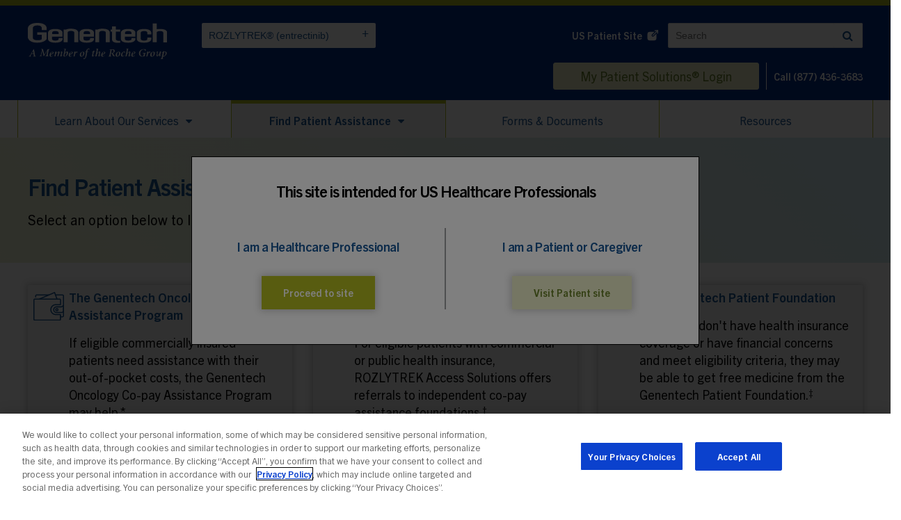

--- FILE ---
content_type: text/html; charset=UTF-8
request_url: https://www.genentech-access.com/hcp/brands/rozlytrek/find-patient-assistance.html
body_size: 51297
content:
<!DOCTYPE HTML>
<html lang="en-US">
    <head>
    <meta charset="UTF-8"/>
    <title>Explore ROZLYTREK Financial Assistance Programs | ROZLYTREK Access Solutions</title>
    
    <meta name="description" content="Patient assistance options are available for eligible patients with commercial insurance, public insurance or no insurance. ROZLYTREK Access Solutions can help identify the most appropriate patient assistance option to help your patient get the ROZLYTREK® (entrectinib) they have been prescribed."/>
    <meta name="template" content="flexible-page"/>
    <meta name="viewport" content="width=device-width, initial-scale=1"/>
    <link rel="canonical" href="https://www.genentech-access.com/hcp/brands/rozlytrek/find-patient-assistance.html"/>

    
    
    

    
    
    
    <meta property="og:site_name"/>
    <meta property="og:type" content="website"/>
    <meta property="og:locale" content="en_US"/>
    <meta property="og:title" content="Explore ROZLYTREK Financial Assistance Programs | ROZLYTREK Access Solutions"/>
    <meta property="og:description" content="Patient assistance options are available for eligible patients with commercial insurance, public insurance or no insurance. ROZLYTREK Access Solutions can help identify the most appropriate patient assistance option to help your patient get the ROZLYTREK® (entrectinib) they have been prescribed."/>
    <meta property="og:url" content="https://www.genentech-access.com/hcp/brands/rozlytrek/find-patient-assistance.html"/>
    <meta property="og:image" content="https://www.genentech-access.com/content/dam/gene/genentech-access/global/genentech-logo-white.genecoreimg.1200.svg"/>
    <meta property="og:image:type" content="image/svg+xml"/>
    <meta property="og:image:width" content="754"/>
    <meta property="og:image:height" content="197"/>
    <meta property="og:image:alt" content="Genentech - A Member of the Roche Group"/>
    <meta name="twitter:card" content="summary_large_image"/>

    <meta name="pub_date" content="2023-12-14T20:14:04Z"/>
    
    

    
    <link rel="icon" type="image/x-icon" href="/content/dam/gene/genentech-access/global/genentech-access-favicon.png"/>
    <link rel="shortcut icon" type="image/x-icon" href="/content/dam/gene/genentech-access/global/genentech-access-favicon.png"/>

    <link href="https://fonts.googleapis.com/css2?family=Open+Sans:ital,wght@0,400;0,700;1,400;1,700&display=swap" rel="stylesheet"/>


    
    <script type="text/plain" class="optanon-category-C0002">
    window.NREUM||(NREUM={}),__nr_require=function(t,n,e){function r(e){if(!n[e]){var o=n[e]={exports:{}};t[e][0].call(o.exports,function(n){var o=t[e][1][n];return r(o||n)},o,o.exports)}return n[e].exports}if("function"==typeof __nr_require)return __nr_require;for(var o=0;o<e.length;o++)r(e[o]);return r}({1:[function(t,n,e){function r(t){try{s.console&&console.log(t)}catch(n){}}var o,i=t("ee"),a=t(16),s={};try{o=localStorage.getItem("__nr_flags").split(","),console&&"function"==typeof console.log&&(s.console=!0,o.indexOf("dev")!==-1&&(s.dev=!0),o.indexOf("nr_dev")!==-1&&(s.nrDev=!0))}catch(c){}s.nrDev&&i.on("internal-error",function(t){r(t.stack)}),s.dev&&i.on("fn-err",function(t,n,e){r(e.stack)}),s.dev&&(r("NR AGENT IN DEVELOPMENT MODE"),r("flags: "+a(s,function(t,n){return t}).join(", ")))},{}],2:[function(t,n,e){function r(t,n,e,r,s){try{p?p-=1:o(s||new UncaughtException(t,n,e),!0)}catch(f){try{i("ierr",[f,c.now(),!0])}catch(d){}}return"function"==typeof u&&u.apply(this,a(arguments))}function UncaughtException(t,n,e){this.message=t||"Uncaught error with no additional information",this.sourceURL=n,this.line=e}function o(t,n){var e=n?null:c.now();i("err",[t,e])}var i=t("handle"),a=t(17),s=t("ee"),c=t("loader"),f=t("gos"),u=window.onerror,d=!1,l="nr@seenError",p=0;c.features.err=!0,t(1),window.onerror=r;try{throw new Error}catch(h){"stack"in h&&(t(8),t(7),"addEventListener"in window&&t(5),c.xhrWrappable&&t(9),d=!0)}s.on("fn-start",function(t,n,e){d&&(p+=1)}),s.on("fn-err",function(t,n,e){d&&!e[l]&&(f(e,l,function(){return!0}),this.thrown=!0,o(e))}),s.on("fn-end",function(){d&&!this.thrown&&p>0&&(p-=1)}),s.on("internal-error",function(t){i("ierr",[t,c.now(),!0])})},{}],3:[function(t,n,e){t("loader").features.ins=!0},{}],4:[function(t,n,e){function r(t){}if(window.performance&&window.performance.timing&&window.performance.getEntriesByType){var o=t("ee"),i=t("handle"),a=t(8),s=t(7),c="learResourceTimings",f="addEventListener",u="resourcetimingbufferfull",d="bstResource",l="resource",p="-start",h="-end",m="fn"+p,v="fn"+h,w="bstTimer",y="pushState",g=t("loader");g.features.stn=!0,t(6);var b=NREUM.o.EV;o.on(m,function(t,n){var e=t[0];e instanceof b&&(this.bstStart=g.now())}),o.on(v,function(t,n){var e=t[0];e instanceof b&&i("bst",[e,n,this.bstStart,g.now()])}),a.on(m,function(t,n,e){this.bstStart=g.now(),this.bstType=e}),a.on(v,function(t,n){i(w,[n,this.bstStart,g.now(),this.bstType])}),s.on(m,function(){this.bstStart=g.now()}),s.on(v,function(t,n){i(w,[n,this.bstStart,g.now(),"requestAnimationFrame"])}),o.on(y+p,function(t){this.time=g.now(),this.startPath=location.pathname+location.hash}),o.on(y+h,function(t){i("bstHist",[location.pathname+location.hash,this.startPath,this.time])}),f in window.performance&&(window.performance["c"+c]?window.performance[f](u,function(t){i(d,[window.performance.getEntriesByType(l)]),window.performance["c"+c]()},!1):window.performance[f]("webkit"+u,function(t){i(d,[window.performance.getEntriesByType(l)]),window.performance["webkitC"+c]()},!1)),document[f]("scroll",r,{passive:!0}),document[f]("keypress",r,!1),document[f]("click",r,!1)}},{}],5:[function(t,n,e){function r(t){for(var n=t;n&&!n.hasOwnProperty(u);)n=Object.getPrototypeOf(n);n&&o(n)}function o(t){s.inPlace(t,[u,d],"-",i)}function i(t,n){return t[1]}var a=t("ee").get("events"),s=t(19)(a,!0),c=t("gos"),f=XMLHttpRequest,u="addEventListener",d="removeEventListener";n.exports=a,"getPrototypeOf"in Object?(r(document),r(window),r(f.prototype)):f.prototype.hasOwnProperty(u)&&(o(window),o(f.prototype)),a.on(u+"-start",function(t,n){var e=t[1],r=c(e,"nr@wrapped",function(){function t(){if("function"==typeof e.handleEvent)return e.handleEvent.apply(e,arguments)}var n={object:t,"function":e}[typeof e];return n?s(n,"fn-",null,n.name||"anonymous"):e});this.wrapped=t[1]=r}),a.on(d+"-start",function(t){t[1]=this.wrapped||t[1]})},{}],6:[function(t,n,e){var r=t("ee").get("history"),o=t(19)(r);n.exports=r,o.inPlace(window.history,["pushState","replaceState"],"-")},{}],7:[function(t,n,e){var r=t("ee").get("raf"),o=t(19)(r),i="equestAnimationFrame";n.exports=r,o.inPlace(window,["r"+i,"mozR"+i,"webkitR"+i,"msR"+i],"raf-"),r.on("raf-start",function(t){t[0]=o(t[0],"fn-")})},{}],8:[function(t,n,e){function r(t,n,e){t[0]=a(t[0],"fn-",null,e)}function o(t,n,e){this.method=e,this.timerDuration=isNaN(t[1])?0:+t[1],t[0]=a(t[0],"fn-",this,e)}var i=t("ee").get("timer"),a=t(19)(i),s="setTimeout",c="setInterval",f="clearTimeout",u="-start",d="-";n.exports=i,a.inPlace(window,[s,"setImmediate"],s+d),a.inPlace(window,[c],c+d),a.inPlace(window,[f,"clearImmediate"],f+d),i.on(c+u,r),i.on(s+u,o)},{}],9:[function(t,n,e){function r(t,n){d.inPlace(n,["onreadystatechange"],"fn-",s)}function o(){var t=this,n=u.context(t);t.readyState>3&&!n.resolved&&(n.resolved=!0,u.emit("xhr-resolved",[],t)),d.inPlace(t,y,"fn-",s)}function i(t){g.push(t),h&&(x?x.then(a):v?v(a):(E=-E,O.data=E))}function a(){for(var t=0;t<g.length;t++)r([],g[t]);g.length&&(g=[])}function s(t,n){return n}function c(t,n){for(var e in t)n[e]=t[e];return n}t(5);var f=t("ee"),u=f.get("xhr"),d=t(19)(u),l=NREUM.o,p=l.XHR,h=l.MO,m=l.PR,v=l.SI,w="readystatechange",y=["onload","onerror","onabort","onloadstart","onloadend","onprogress","ontimeout"],g=[];n.exports=u;var b=window.XMLHttpRequest=function(t){var n=new p(t);try{u.emit("new-xhr",[n],n),n.addEventListener(w,o,!1)}catch(e){try{u.emit("internal-error",[e])}catch(r){}}return n};if(c(p,b),b.prototype=p.prototype,d.inPlace(b.prototype,["open","send"],"-xhr-",s),u.on("send-xhr-start",function(t,n){r(t,n),i(n)}),u.on("open-xhr-start",r),h){var x=m&&m.resolve();if(!v&&!m){var E=1,O=document.createTextNode(E);new h(a).observe(O,{characterData:!0})}}else f.on("fn-end",function(t){t[0]&&t[0].type===w||a()})},{}],10:[function(t,n,e){function r(t){var n=this.params,e=this.metrics;if(!this.ended){this.ended=!0;for(var r=0;r<d;r++)t.removeEventListener(u[r],this.listener,!1);if(!n.aborted){if(e.duration=a.now()-this.startTime,4===t.readyState){n.status=t.status;var i=o(t,this.lastSize);if(i&&(e.rxSize=i),this.sameOrigin){var c=t.getResponseHeader("X-NewRelic-App-Data");c&&(n.cat=c.split(", ").pop())}}else n.status=0;e.cbTime=this.cbTime,f.emit("xhr-done",[t],t),s("xhr",[n,e,this.startTime])}}}function o(t,n){var e=t.responseType;if("json"===e&&null!==n)return n;var r="arraybuffer"===e||"blob"===e||"json"===e?t.response:t.responseText;return h(r)}function i(t,n){var e=c(n),r=t.params;r.host=e.hostname+":"+e.port,r.pathname=e.pathname,t.sameOrigin=e.sameOrigin}var a=t("loader");if(a.xhrWrappable){var s=t("handle"),c=t(11),f=t("ee"),u=["load","error","abort","timeout"],d=u.length,l=t("id"),p=t(14),h=t(13),m=window.XMLHttpRequest;a.features.xhr=!0,t(9),f.on("new-xhr",function(t){var n=this;n.totalCbs=0,n.called=0,n.cbTime=0,n.end=r,n.ended=!1,n.xhrGuids={},n.lastSize=null,p&&(p>34||p<10)||window.opera||t.addEventListener("progress",function(t){n.lastSize=t.loaded},!1)}),f.on("open-xhr-start",function(t){this.params={method:t[0]},i(this,t[1]),this.metrics={}}),f.on("open-xhr-end",function(t,n){"loader_config"in NREUM&&"xpid"in NREUM.loader_config&&this.sameOrigin&&n.setRequestHeader("X-NewRelic-ID",NREUM.loader_config.xpid)}),f.on("send-xhr-start",function(t,n){var e=this.metrics,r=t[0],o=this;if(e&&r){var i=h(r);i&&(e.txSize=i)}this.startTime=a.now(),this.listener=function(t){try{"abort"===t.type&&(o.params.aborted=!0),("load"!==t.type||o.called===o.totalCbs&&(o.onloadCalled||"function"!=typeof n.onload))&&o.end(n)}catch(e){try{f.emit("internal-error",[e])}catch(r){}}};for(var s=0;s<d;s++)n.addEventListener(u[s],this.listener,!1)}),f.on("xhr-cb-time",function(t,n,e){this.cbTime+=t,n?this.onloadCalled=!0:this.called+=1,this.called!==this.totalCbs||!this.onloadCalled&&"function"==typeof e.onload||this.end(e)}),f.on("xhr-load-added",function(t,n){var e=""+l(t)+!!n;this.xhrGuids&&!this.xhrGuids[e]&&(this.xhrGuids[e]=!0,this.totalCbs+=1)}),f.on("xhr-load-removed",function(t,n){var e=""+l(t)+!!n;this.xhrGuids&&this.xhrGuids[e]&&(delete this.xhrGuids[e],this.totalCbs-=1)}),f.on("addEventListener-end",function(t,n){n instanceof m&&"load"===t[0]&&f.emit("xhr-load-added",[t[1],t[2]],n)}),f.on("removeEventListener-end",function(t,n){n instanceof m&&"load"===t[0]&&f.emit("xhr-load-removed",[t[1],t[2]],n)}),f.on("fn-start",function(t,n,e){n instanceof m&&("onload"===e&&(this.onload=!0),("load"===(t[0]&&t[0].type)||this.onload)&&(this.xhrCbStart=a.now()))}),f.on("fn-end",function(t,n){this.xhrCbStart&&f.emit("xhr-cb-time",[a.now()-this.xhrCbStart,this.onload,n],n)})}},{}],11:[function(t,n,e){n.exports=function(t){var n=document.createElement("a"),e=window.location,r={};n.href=t,r.port=n.port;var o=n.href.split("://");!r.port&&o[1]&&(r.port=o[1].split("/")[0].split("@").pop().split(":")[1]),r.port&&"0"!==r.port||(r.port="https"===o[0]?"443":"80"),r.hostname=n.hostname||e.hostname,r.pathname=n.pathname,r.protocol=o[0],"/"!==r.pathname.charAt(0)&&(r.pathname="/"+r.pathname);var i=!n.protocol||":"===n.protocol||n.protocol===e.protocol,a=n.hostname===document.domain&&n.port===e.port;return r.sameOrigin=i&&(!n.hostname||a),r}},{}],12:[function(t,n,e){function r(){}function o(t,n,e){return function(){return i(t,[f.now()].concat(s(arguments)),n?null:this,e),n?void 0:this}}var i=t("handle"),a=t(16),s=t(17),c=t("ee").get("tracer"),f=t("loader"),u=NREUM;"undefined"==typeof window.newrelic&&(newrelic=u);var d=["setPageViewName","setCustomAttribute","setErrorHandler","finished","addToTrace","inlineHit","addRelease"],l="api-",p=l+"ixn-";a(d,function(t,n){u[n]=o(l+n,!0,"api")}),u.addPageAction=o(l+"addPageAction",!0),u.setCurrentRouteName=o(l+"routeName",!0),n.exports=newrelic,u.interaction=function(){return(new r).get()};var h=r.prototype={createTracer:function(t,n){var e={},r=this,o="function"==typeof n;return i(p+"tracer",[f.now(),t,e],r),function(){if(c.emit((o?"":"no-")+"fn-start",[f.now(),r,o],e),o)try{return n.apply(this,arguments)}catch(t){throw c.emit("fn-err",[arguments,this,t],e),t}finally{c.emit("fn-end",[f.now()],e)}}}};a("actionText,setName,setAttribute,save,ignore,onEnd,getContext,end,get".split(","),function(t,n){h[n]=o(p+n)}),newrelic.noticeError=function(t){"string"==typeof t&&(t=new Error(t)),i("err",[t,f.now()])}},{}],13:[function(t,n,e){n.exports=function(t){if("string"==typeof t&&t.length)return t.length;if("object"==typeof t){if("undefined"!=typeof ArrayBuffer&&t instanceof ArrayBuffer&&t.byteLength)return t.byteLength;if("undefined"!=typeof Blob&&t instanceof Blob&&t.size)return t.size;if(!("undefined"!=typeof FormData&&t instanceof FormData))try{return JSON.stringify(t).length}catch(n){return}}}},{}],14:[function(t,n,e){var r=0,o=navigator.userAgent.match(/Firefox[\/\s](\d+\.\d+)/);o&&(r=+o[1]),n.exports=r},{}],15:[function(t,n,e){function r(t,n){if(!o)return!1;if(t!==o)return!1;if(!n)return!0;if(!i)return!1;for(var e=i.split("."),r=n.split("."),a=0;a<r.length;a++)if(r[a]!==e[a])return!1;return!0}var o=null,i=null,a=/Version\/(\S+)\s+Safari/;if(navigator.userAgent){var s=navigator.userAgent,c=s.match(a);c&&s.indexOf("Chrome")===-1&&s.indexOf("Chromium")===-1&&(o="Safari",i=c[1])}n.exports={agent:o,version:i,match:r}},{}],16:[function(t,n,e){function r(t,n){var e=[],r="",i=0;for(r in t)o.call(t,r)&&(e[i]=n(r,t[r]),i+=1);return e}var o=Object.prototype.hasOwnProperty;n.exports=r},{}],17:[function(t,n,e){function r(t,n,e){n||(n=0),"undefined"==typeof e&&(e=t?t.length:0);for(var r=-1,o=e-n||0,i=Array(o<0?0:o);++r<o;)i[r]=t[n+r];return i}n.exports=r},{}],18:[function(t,n,e){n.exports={exists:"undefined"!=typeof window.performance&&window.performance.timing&&"undefined"!=typeof window.performance.timing.navigationStart}},{}],19:[function(t,n,e){function r(t){return!(t&&t instanceof Function&&t.apply&&!t[a])}var o=t("ee"),i=t(17),a="nr@original",s=Object.prototype.hasOwnProperty,c=!1;n.exports=function(t,n){function e(t,n,e,o){function nrWrapper(){var r,a,s,c;try{a=this,r=i(arguments),s="function"==typeof e?e(r,a):e||{}}catch(f){l([f,"",[r,a,o],s])}u(n+"start",[r,a,o],s);try{return c=t.apply(a,r)}catch(d){throw u(n+"err",[r,a,d],s),d}finally{u(n+"end",[r,a,c],s)}}return r(t)?t:(n||(n=""),nrWrapper[a]=t,d(t,nrWrapper),nrWrapper)}function f(t,n,o,i){o||(o="");var a,s,c,f="-"===o.charAt(0);for(c=0;c<n.length;c++)s=n[c],a=t[s],r(a)||(t[s]=e(a,f?s+o:o,i,s))}function u(e,r,o){if(!c||n){var i=c;c=!0;try{t.emit(e,r,o,n)}catch(a){l([a,e,r,o])}c=i}}function d(t,n){if(Object.defineProperty&&Object.keys)try{var e=Object.keys(t);return e.forEach(function(e){Object.defineProperty(n,e,{get:function(){return t[e]},set:function(n){return t[e]=n,n}})}),n}catch(r){l([r])}for(var o in t)s.call(t,o)&&(n[o]=t[o]);return n}function l(n){try{t.emit("internal-error",n)}catch(e){}}return t||(t=o),e.inPlace=f,e.flag=a,e}},{}],ee:[function(t,n,e){function r(){}function o(t){function n(t){return t&&t instanceof r?t:t?c(t,s,i):i()}function e(e,r,o,i){if(!l.aborted||i){t&&t(e,r,o);for(var a=n(o),s=m(e),c=s.length,f=0;f<c;f++)s[f].apply(a,r);var d=u[g[e]];return d&&d.push([b,e,r,a]),a}}function p(t,n){y[t]=m(t).concat(n)}function h(t,n){var e=y[t];if(e)for(var r=0;r<e.length;r++)e[r]===n&&e.splice(r,1)}function m(t){return y[t]||[]}function v(t){return d[t]=d[t]||o(e)}function w(t,n){f(t,function(t,e){n=n||"feature",g[e]=n,n in u||(u[n]=[])})}var y={},g={},b={on:p,addEventListener:p,removeEventListener:h,emit:e,get:v,listeners:m,context:n,buffer:w,abort:a,aborted:!1};return b}function i(){return new r}function a(){(u.api||u.feature)&&(l.aborted=!0,u=l.backlog={})}var s="nr@context",c=t("gos"),f=t(16),u={},d={},l=n.exports=o();l.backlog=u},{}],gos:[function(t,n,e){function r(t,n,e){if(o.call(t,n))return t[n];var r=e();if(Object.defineProperty&&Object.keys)try{return Object.defineProperty(t,n,{value:r,writable:!0,enumerable:!1}),r}catch(i){}return t[n]=r,r}var o=Object.prototype.hasOwnProperty;n.exports=r},{}],handle:[function(t,n,e){function r(t,n,e,r){o.buffer([t],r),o.emit(t,n,e)}var o=t("ee").get("handle");n.exports=r,r.ee=o},{}],id:[function(t,n,e){function r(t){var n=typeof t;return!t||"object"!==n&&"function"!==n?-1:t===window?0:a(t,i,function(){return o++})}var o=1,i="nr@id",a=t("gos");n.exports=r},{}],loader:[function(t,n,e){function r(){if(!E++){var t=x.info=NREUM.info,n=p.getElementsByTagName("script")[0];if(setTimeout(u.abort,3e4),!(t&&t.licenseKey&&t.applicationID&&n))return u.abort();f(g,function(n,e){t[n]||(t[n]=e)}),c("mark",["onload",a()+x.offset],null,"api");var e=p.createElement("script");e.src="https://"+t.agent,n.parentNode.insertBefore(e,n)}}function o(){"complete"===p.readyState&&i()}function i(){c("mark",["domContent",a()+x.offset],null,"api")}function a(){return O.exists&&performance.now?Math.round(performance.now()):(s=Math.max((new Date).getTime(),s))-x.offset}var s=(new Date).getTime(),c=t("handle"),f=t(16),u=t("ee"),d=t(15),l=window,p=l.document,h="addEventListener",m="attachEvent",v=l.XMLHttpRequest,w=v&&v.prototype;NREUM.o={ST:setTimeout,SI:l.setImmediate,CT:clearTimeout,XHR:v,REQ:l.Request,EV:l.Event,PR:l.Promise,MO:l.MutationObserver};var y=""+location,g={beacon:"bam.nr-data.net",errorBeacon:"bam.nr-data.net",agent:"js-agent.newrelic.com/nr-1216.min.js"},b=v&&w&&w[h]&&!/CriOS/.test(navigator.userAgent),x=n.exports={offset:s,now:a,origin:y,features:{},xhrWrappable:b,userAgent:d};t(12),p[h]?(p[h]("DOMContentLoaded",i,!1),l[h]("load",r,!1)):(p[m]("onreadystatechange",o),l[m]("onload",r)),c("mark",["firstbyte",s],null,"api");var E=0,O=t(18)},{}]},{},["loader",2,10,4,3]);
    ;NREUM.info={beacon:"bam.nr-data.net",errorBeacon:"bam.nr-data.net",licenseKey:"176dec39a6",applicationID:"213638407",sa:1}
</script>



    
    

    <script>
        // Global GENE object
        var GENE = GENE || {};
        GENE.Config = GENE.Config || {};

        // These json and values are used by the adobe data layer script (see adobeDatalayerApi.js file)
        var dataLayer = dataLayer || {};
        dataLayer.siteName = '';
        dataLayer.siteAudience = 'hcp';
        dataLayer.indication = '';
        dataLayer.topic = '';
    </script>

    <script>
        window.adobeDataLayer = window.adobeDataLayer || [];
        adobeDataLayer.push({
        page: JSON.parse('{"pge-6d478861e4":{"siteName":"","indication":"","siteAudience":"hcp","topic":"","pageNameStub":"find-patient-assistance","uname":"find-patient-assistance.html","name":"page","key":"pge"}}'),
        event:'cmp:show',
        eventInfo: {
            pageId: 'page.pge-6d478861e4',
            state: 'loaded',
            kpi: '0',
            uname: 'find-patient-assistance.html'
        }
        });
    </script>

    
    
    
      <script type="text/javascript" src="//nexus.ensighten.com/gene/prod/Bootstrap.js"></script>
    

    

    <link href="https://stackpath.bootstrapcdn.com/font-awesome/4.7.0/css/font-awesome.min.css" rel="stylesheet"/>

    
<link rel="stylesheet" href="/etc.clientlibs/genentech-core/clientlibs/clientlib-dependencies.min.197c1d05b4b36a819ef46b0c5cf5eba1.css" type="text/css">
<link rel="stylesheet" href="/etc.clientlibs/genentech-access/clientlibs/clientlib-dependencies.min.d41d8cd98f00b204e9800998ecf8427e.css" type="text/css">
<link rel="stylesheet" href="/etc.clientlibs/genentech-access/clientlibs/clientlib-base.min.7191868abfd6e845087ad1053928be52.css" type="text/css">
<link rel="stylesheet" href="/etc.clientlibs/genentech-access/clientlibs/clientlib-site.min.0a16575d450b51183777a425695348b7.css" type="text/css">






    
    
    

    

    
    
    

    

    
    
    
        
            <script type="application/ld+json">{
  "@context": "http://schema.org",
  "@type": "Organization",
  "name": "Genentech",
  "url": "https://www.gene.com/",
  "logo": "https://www.gene.com/assets/frontend/img/Genentech_logo.png",
  "description": "Genentech is a biotechnology company dedicated to pursuing groundbreaking science to discover and develop medicines for people with serious and life-threatening diseases.",
  "contactPoint": {
    "@type": "ContactPoint",
    "telephone": "+1-877-436-3683",
    "contactType": "customer service"
  },
  "address": {
    "@type": "PostalAddress",
    "streetAddress": "1 DNA Way",
    "addressLocality": "South San Francisco",
    "addressRegion": "California",
    "postalCode": "94080",
    "addressCountry": "US"
  }
}</script>
        
    
    

    
</head> 
    <body class="page basicpage content-container  hcp-page-style" data-adobe-analytics-id="pge-6d478861e4" data-analytics-location="body">

        
        
            
            

            



            
<a class="skiptocontent bttn bttn--primary" href="#page-content-top" data-analytics="{\&quot;component\&quot;:\&quot;\&quot;,\&quot;destinationTitle\&quot;:\&quot;Skip To Main Content\&quot;,\&quot;location\&quot;:\&quot;body\&quot;,\&quot;destinationURL\&quot;:\&quot;#page-content-top\&quot;,\&quot;type\&quot;:\&quot;state\&quot;}" data-adobe-analytics-id="lnk-9c5a0aae3e" data-adobe-analytics-cmp="{&#34;lnk-9c5a0aae3e&#34;:{&#34;destinationTitle&#34;:&#34;Skip To Main Content&#34;,&#34;name&#34;:&#34;link&#34;,&#34;location&#34;:&#34;body&#34;,&#34;destinationURL&#34;:&#34;#page-content-top&#34;,&#34;type&#34;:&#34;state&#34;,&#34;key&#34;:&#34;lnk&#34;}}">Skip To Main Content</a>

<div class="root responsivegrid">


<div class="aem-Grid aem-Grid--12 aem-Grid--default--12 ">
    
    <div class="experiencefragment aem-GridColumn aem-GridColumn--default--12">
     
<div class="cmp-experiencefragment" data-cmp-instance-path="/conf/genentech-access/settings/wcm/templates/flexible-page/structure/jcr:content/root/experiencefragment" data-analytics-component="experiencefragment" data-author-path="false" data-inheritance-path="false" data-analytics-location="masthead">

    



<div class="xf-content-height">
    


<div class="aem-Grid aem-Grid--12 aem-Grid--default--12 ">
    
    <div class="container responsivegrid aem-GridColumn aem-GridColumn--default--12">



<div class="cmp-container component-row 
            
            
            
            
            
            
            
            
            
            " data-cmp-instance-path="/content/experience-fragments/gene/genentech-access/en_us/hcp/header/master/jcr:content/root/container" style="background-size:cover;background-repeat:no-repeat;" data-optimg-srcset='["",
                           "",
                           ""]'>
    <div class="cmp-container__inner content-container
                
                
                ">
         
         
         <div class="masthead">

<header class="cmp-masthead component-row" data-cmp-instance-path="/content/experience-fragments/gene/genentech-access/en_us/hcp/header/master/jcr:content/root/container/masthead" data-analytics-component="masthead" data-sticky-option-desktop="not-sticky" data-sticky-option-mobile="all-sticky">

    
    <div class="cmp-masthead__main cmp-masthead__main--nested content-container">
    
        

  
 <nav aria-label="Mobile Utility Navigation" class="cmp-masthead__utility-nav-upper">
     
     
     
 
     
     
     
 </nav>



        <div class="cmp-masthead__logo-container">
            <a href="/hcp/brands/rozlytrek.html" class="cmp-masthead__logo-url" data-analytics="{\&quot;component\&quot;:\&quot;masthead\&quot;,\&quot;destinationTitle\&quot;:\&quot;Genentech - A Member of the Roche Group\&quot;,\&quot;location\&quot;:\&quot;masthead\&quot;,\&quot;destinationURL\&quot;:\&quot;/hcp/brands/rozlytrek.html\&quot;,\&quot;type\&quot;:\&quot;internal\&quot;}" data-adobe-analytics-id="lnk-83ffbb27b8" data-adobe-analytics-cmp="{&#34;lnk-83ffbb27b8&#34;:{&#34;destinationTitle&#34;:&#34;Genentech - A Member of the Roche Group&#34;,&#34;name&#34;:&#34;link&#34;,&#34;location&#34;:&#34;masthead&#34;,&#34;destinationURL&#34;:&#34;/hcp/brands/rozlytrek.html&#34;,&#34;type&#34;:&#34;internal&#34;,&#34;key&#34;:&#34;lnk&#34;}}">
                <img class="cmp-masthead__logo" alt="Genentech - A Member of the Roche Group" src="/content/dam/gene/genentech-access/global/genentech-logo-white.genecoreimg.750.svg"/>
            </a>
        </div>

        <div class="cmp-masthead__toolbar">
            <a class="cmp-masthead__feature-link no-external-icon" href="https://www.genentech-access.com/patient.html" target="_self" data-analytics="{\&quot;component\&quot;:\&quot;masthead\&quot;,\&quot;destinationTitle\&quot;:\&quot;US Patient Site\&quot;,\&quot;location\&quot;:\&quot;masthead\&quot;,\&quot;destinationURL\&quot;:\&quot;https://www.genentech-access.com/patient.html\&quot;,\&quot;type\&quot;:\&quot;external\&quot;}" data-adobe-analytics-id="lnk-7ce7cc7dbc" data-adobe-analytics-cmp="{&#34;lnk-7ce7cc7dbc&#34;:{&#34;destinationTitle&#34;:&#34;US Patient Site&#34;,&#34;name&#34;:&#34;link&#34;,&#34;location&#34;:&#34;masthead&#34;,&#34;destinationURL&#34;:&#34;https://www.genentech-access.com/patient.html&#34;,&#34;type&#34;:&#34;external&#34;,&#34;key&#34;:&#34;lnk&#34;}}">
                <span class="cmp-masthead__feature-link-text">US Patient Site</span>
                <i class="cmp-masthead__feature-link-icon fa fa-external-link" aria-hidden="true"></i>
            </a>

            <div class="cmp-masthead__searchinput-container">
                
    

<div class="cmp-searchinput__wrapper" data-cmp-instance-path="/content/experience-fragments/gene/genentech-access/en_us/hcp/header/master/jcr:content/root/container/masthead/searchInputResource" data-adobe-analytics-cmp="{&#34;shm-65ab830749&#34;:{&#34;name&#34;:&#34;searchinput&#34;,&#34;key&#34;:&#34;shm&#34;}}" data-adobe-analytics-id="shm-65ab830749">
    <div class="cmp-searchinput__container">
        <form class="cmp-searchinput__form" action="/hcp/search.html" method="get">
            <input type="search" class="cmp-searchinput__input" placeholder="Search" name="q" aria-invalid="true"/>
            <button type="submit" class="cmp-searchinput__button"><i class="fa fa-search" aria-hidden="true"></i></button>
        </form>
    </div>
    
</div>

                
            </div>
        </div>

        
        <div class="cmp-masthead__utility-nav__container">
            
    <div class="utilitynavigation">


<div class="cmp-masthead__utility-nav" data-cmp-instance-path="/content/experience-fragments/gene/genentech-access/en_us/hcp/header/master/jcr:content/root/container/masthead/utilityNav" data-analytics-component="utilitynavigation">
    <div class="cmp-masthead__utility-nav-wrapper content-container">
        
         <div class="cmp-masthead__picker">
             <div>
                 
    <div><div class="conditionpicker">
    <button class="cmp-condition-picker__button" data-selected-condition="ROZLYTREK® (entrectinib)">
        <span class="cmp-condition-picker__button__text">ROZLYTREK® (entrectinib)</span>
        <i class="cmp-condition-picker__button__icon fa" aria-hidden="true"></i>
    </button>

</div>
</div>

             </div>
         </div>
         <div class="cmp-masthead__utility-nav__vertical-center">
             <nav class="cmp-masthead__utility-nav__items" aria-label="Utility Navigation">
                 
                 
                 <a href="https://genentech-prod.force.com/ihcp/GNE_CM_PACT_Login#!/" target="_blank" class="cmp-masthead__utility-nav-item false" data-analytics="{\&quot;component\&quot;:\&quot;utilitynavigation\&quot;,\&quot;destinationTitle\&quot;:\&quot;My Patient Solutions® Login\&quot;,\&quot;location\&quot;:\&quot;masthead\&quot;,\&quot;destinationURL\&quot;:\&quot;https://genentech-prod.force.com/ihcp/GNE_CM_PACT_Login#!/\&quot;,\&quot;type\&quot;:\&quot;external\&quot;}" data-adobe-analytics-id="lnk-5179c5b041" data-adobe-analytics-cmp="{&#34;lnk-5179c5b041&#34;:{&#34;destinationTitle&#34;:&#34;My Patient Solutions® Login&#34;,&#34;name&#34;:&#34;link&#34;,&#34;location&#34;:&#34;masthead&#34;,&#34;destinationURL&#34;:&#34;https://genentech-prod.force.com/ihcp/GNE_CM_PACT_Login#!/&#34;,&#34;type&#34;:&#34;external&#34;,&#34;key&#34;:&#34;lnk&#34;}}">
                     <span class="cmp-masthead__utility-nav-item-text cmp-masthead__utility-nav-item-text--desktop">
                         My Patient Solutions® Login<i class="cmp-masthead__utility-nav-item-icon fa no-icon" aria-hidden="true"></i>
                     </span>
                     <span class="cmp-masthead__utility-nav-item-text cmp-masthead__utility-nav-item-text--mobile">
                         Log in to My Patient Solutions®<i class="cmp-masthead__utility-nav-item-icon fa no-icon" aria-hidden="true"></i>
                     </span>
                 </a>
             
                 
                 
                 <a href="tel:8774363683" target="_self" class="cmp-masthead__utility-nav-item false" data-analytics="{\&quot;component\&quot;:\&quot;utilitynavigation\&quot;,\&quot;destinationTitle\&quot;:\&quot;Call (877) 436-3683\&quot;,\&quot;location\&quot;:\&quot;masthead\&quot;,\&quot;destinationURL\&quot;:\&quot;tel:8774363683\&quot;,\&quot;type\&quot;:\&quot;external\&quot;}" data-adobe-analytics-id="lnk-733245d339" data-adobe-analytics-cmp="{&#34;lnk-733245d339&#34;:{&#34;destinationTitle&#34;:&#34;Call (877) 436-3683&#34;,&#34;name&#34;:&#34;link&#34;,&#34;location&#34;:&#34;masthead&#34;,&#34;destinationURL&#34;:&#34;tel:8774363683&#34;,&#34;type&#34;:&#34;external&#34;,&#34;key&#34;:&#34;lnk&#34;}}">
                     <span class="cmp-masthead__utility-nav-item-text cmp-masthead__utility-nav-item-text--desktop">
                         Call (877) 436-3683<i class="cmp-masthead__utility-nav-item-icon fa no-icon" aria-hidden="true"></i>
                     </span>
                     <span class="cmp-masthead__utility-nav-item-text cmp-masthead__utility-nav-item-text--mobile">
                         Call (877) 436-3683<i class="cmp-masthead__utility-nav-item-icon fa no-icon" aria-hidden="true"></i>
                     </span>
                 </a>
             </nav>
         </div>
         
    </div>
</div>

<div class="cmp-condition-picker__content content-container">
     
    <div><div class="conditionpicker">




<div class="cmp-condition-picker" data-component-initalized data-cmp-instance-path="/content/experience-fragments/gene/genentech-access/en_us/hcp/header/master/jcr:content/root/container/masthead/utilityNav/conditionPicker" data-analytics-component="conditionpicker">
    <div class="cmp-condition-picker__filler"></div>
    <div class="cmp-condition-picker__content__wrapper" data-selected-condition="placeholder">
        
            <div class="cmp-condition-picker__column cmp-condition-picker__column--unique">
                
                <h3 class="cmp-condition-picker__column__title"></h3>
                
                    
                    <a class="cmp-condition-picker__item  cmp-condition-picker__item--default" href="/hcp/brands/actemra.html" data-analytics="{\&quot;component\&quot;:\&quot;conditionpicker\&quot;,\&quot;destinationTitle\&quot;:\&quot;ACTEMRA® (tocilizumab)\u200e\&quot;,\&quot;location\&quot;:\&quot;masthead\&quot;,\&quot;destinationURL\&quot;:\&quot;/hcp/brands/actemra.html\&quot;,\&quot;type\&quot;:\&quot;internal\&quot;}" data-adobe-analytics-id="lnk-6c3c144d62" data-adobe-analytics-cmp="{&#34;lnk-6c3c144d62&#34;:{&#34;destinationTitle&#34;:&#34;ACTEMRA® (tocilizumab)\u200e&#34;,&#34;name&#34;:&#34;link&#34;,&#34;location&#34;:&#34;masthead&#34;,&#34;destinationURL&#34;:&#34;/hcp/brands/actemra.html&#34;,&#34;type&#34;:&#34;internal&#34;,&#34;key&#34;:&#34;lnk&#34;}}">
                        
                        <span class="cmp-condition-picker__item__text">ACTEMRA® (tocilizumab)‎</span>
                    </a>
                
                    
                    <a class="cmp-condition-picker__item  cmp-condition-picker__item--default" href="/hcp/brands/alecensa.html" data-analytics="{\&quot;component\&quot;:\&quot;conditionpicker\&quot;,\&quot;destinationTitle\&quot;:\&quot;ALECENSA® (alectinib)\&quot;,\&quot;location\&quot;:\&quot;masthead\&quot;,\&quot;destinationURL\&quot;:\&quot;/hcp/brands/alecensa.html\&quot;,\&quot;type\&quot;:\&quot;internal\&quot;}" data-adobe-analytics-id="lnk-bb5ab0f120" data-adobe-analytics-cmp="{&#34;lnk-bb5ab0f120&#34;:{&#34;destinationTitle&#34;:&#34;ALECENSA® (alectinib)&#34;,&#34;name&#34;:&#34;link&#34;,&#34;location&#34;:&#34;masthead&#34;,&#34;destinationURL&#34;:&#34;/hcp/brands/alecensa.html&#34;,&#34;type&#34;:&#34;internal&#34;,&#34;key&#34;:&#34;lnk&#34;}}">
                        
                        <span class="cmp-condition-picker__item__text">ALECENSA® (alectinib)</span>
                    </a>
                
                    
                    <a class="cmp-condition-picker__item  cmp-condition-picker__item--default" href="/hcp/brands/avastin.html" data-analytics="{\&quot;component\&quot;:\&quot;conditionpicker\&quot;,\&quot;destinationTitle\&quot;:\&quot;Avastin® (bevacizumab)\&quot;,\&quot;location\&quot;:\&quot;masthead\&quot;,\&quot;destinationURL\&quot;:\&quot;/hcp/brands/avastin.html\&quot;,\&quot;type\&quot;:\&quot;internal\&quot;}" data-adobe-analytics-id="lnk-cacb00c6a5" data-adobe-analytics-cmp="{&#34;lnk-cacb00c6a5&#34;:{&#34;destinationTitle&#34;:&#34;Avastin® (bevacizumab)&#34;,&#34;name&#34;:&#34;link&#34;,&#34;location&#34;:&#34;masthead&#34;,&#34;destinationURL&#34;:&#34;/hcp/brands/avastin.html&#34;,&#34;type&#34;:&#34;internal&#34;,&#34;key&#34;:&#34;lnk&#34;}}">
                        
                        <span class="cmp-condition-picker__item__text">Avastin® (bevacizumab)</span>
                    </a>
                
                    
                    <a class="cmp-condition-picker__item  cmp-condition-picker__item--default" href="/hcp/brands/columvi.html" data-analytics="{\&quot;component\&quot;:\&quot;conditionpicker\&quot;,\&quot;destinationTitle\&quot;:\&quot;COLUMVI® (glofitamab-gxbm)\&quot;,\&quot;location\&quot;:\&quot;masthead\&quot;,\&quot;destinationURL\&quot;:\&quot;/hcp/brands/columvi.html\&quot;,\&quot;type\&quot;:\&quot;internal\&quot;}" data-adobe-analytics-id="lnk-ee3df369b0" data-adobe-analytics-cmp="{&#34;lnk-ee3df369b0&#34;:{&#34;destinationTitle&#34;:&#34;COLUMVI® (glofitamab-gxbm)&#34;,&#34;name&#34;:&#34;link&#34;,&#34;location&#34;:&#34;masthead&#34;,&#34;destinationURL&#34;:&#34;/hcp/brands/columvi.html&#34;,&#34;type&#34;:&#34;internal&#34;,&#34;key&#34;:&#34;lnk&#34;}}">
                        
                        <span class="cmp-condition-picker__item__text">COLUMVI® (glofitamab-gxbm)</span>
                    </a>
                
                    
                    <a class="cmp-condition-picker__item  cmp-condition-picker__item--default" href="/hcp/brands/cotellic.html" data-analytics="{\&quot;component\&quot;:\&quot;conditionpicker\&quot;,\&quot;destinationTitle\&quot;:\&quot;COTELLIC® (cobimetinib)\&quot;,\&quot;location\&quot;:\&quot;masthead\&quot;,\&quot;destinationURL\&quot;:\&quot;/hcp/brands/cotellic.html\&quot;,\&quot;type\&quot;:\&quot;internal\&quot;}" data-adobe-analytics-id="lnk-17b48337ea" data-adobe-analytics-cmp="{&#34;lnk-17b48337ea&#34;:{&#34;destinationTitle&#34;:&#34;COTELLIC® (cobimetinib)&#34;,&#34;name&#34;:&#34;link&#34;,&#34;location&#34;:&#34;masthead&#34;,&#34;destinationURL&#34;:&#34;/hcp/brands/cotellic.html&#34;,&#34;type&#34;:&#34;internal&#34;,&#34;key&#34;:&#34;lnk&#34;}}">
                        
                        <span class="cmp-condition-picker__item__text">COTELLIC® (cobimetinib)</span>
                    </a>
                
                    
                    <a class="cmp-condition-picker__item  cmp-condition-picker__item--default" href="/hcp/brands/enspryng.html" data-analytics="{\&quot;component\&quot;:\&quot;conditionpicker\&quot;,\&quot;destinationTitle\&quot;:\&quot;ENSPRYNG® (satralizumab-mwge)\&quot;,\&quot;location\&quot;:\&quot;masthead\&quot;,\&quot;destinationURL\&quot;:\&quot;/hcp/brands/enspryng.html\&quot;,\&quot;type\&quot;:\&quot;internal\&quot;}" data-adobe-analytics-id="lnk-43d76895e1" data-adobe-analytics-cmp="{&#34;lnk-43d76895e1&#34;:{&#34;destinationTitle&#34;:&#34;ENSPRYNG® (satralizumab-mwge)&#34;,&#34;name&#34;:&#34;link&#34;,&#34;location&#34;:&#34;masthead&#34;,&#34;destinationURL&#34;:&#34;/hcp/brands/enspryng.html&#34;,&#34;type&#34;:&#34;internal&#34;,&#34;key&#34;:&#34;lnk&#34;}}">
                        
                        <span class="cmp-condition-picker__item__text">ENSPRYNG® (satralizumab-mwge)</span>
                    </a>
                
                    
                    <a class="cmp-condition-picker__item  cmp-condition-picker__item--default" href="/hcp/brands/erivedge.html" data-analytics="{\&quot;component\&quot;:\&quot;conditionpicker\&quot;,\&quot;destinationTitle\&quot;:\&quot;Erivedge® (vismodegib)\&quot;,\&quot;location\&quot;:\&quot;masthead\&quot;,\&quot;destinationURL\&quot;:\&quot;/hcp/brands/erivedge.html\&quot;,\&quot;type\&quot;:\&quot;internal\&quot;}" data-adobe-analytics-id="lnk-9dd45e1e4e" data-adobe-analytics-cmp="{&#34;lnk-9dd45e1e4e&#34;:{&#34;destinationTitle&#34;:&#34;Erivedge® (vismodegib)&#34;,&#34;name&#34;:&#34;link&#34;,&#34;location&#34;:&#34;masthead&#34;,&#34;destinationURL&#34;:&#34;/hcp/brands/erivedge.html&#34;,&#34;type&#34;:&#34;internal&#34;,&#34;key&#34;:&#34;lnk&#34;}}">
                        
                        <span class="cmp-condition-picker__item__text">Erivedge® (vismodegib)</span>
                    </a>
                
                    
                    <a class="cmp-condition-picker__item  cmp-condition-picker__item--default" href="/hcp/brands/evrysdi.html" data-analytics="{\&quot;component\&quot;:\&quot;conditionpicker\&quot;,\&quot;destinationTitle\&quot;:\&quot;Evrysdi® (risdiplam)\&quot;,\&quot;location\&quot;:\&quot;masthead\&quot;,\&quot;destinationURL\&quot;:\&quot;/hcp/brands/evrysdi.html\&quot;,\&quot;type\&quot;:\&quot;internal\&quot;}" data-adobe-analytics-id="lnk-266fd7bcff" data-adobe-analytics-cmp="{&#34;lnk-266fd7bcff&#34;:{&#34;destinationTitle&#34;:&#34;Evrysdi® (risdiplam)&#34;,&#34;name&#34;:&#34;link&#34;,&#34;location&#34;:&#34;masthead&#34;,&#34;destinationURL&#34;:&#34;/hcp/brands/evrysdi.html&#34;,&#34;type&#34;:&#34;internal&#34;,&#34;key&#34;:&#34;lnk&#34;}}">
                        
                        <span class="cmp-condition-picker__item__text">Evrysdi® (risdiplam)</span>
                    </a>
                
                    
                    <a class="cmp-condition-picker__item  cmp-condition-picker__item--default" href="/hcp/brands/gazyva.html" data-analytics="{\&quot;component\&quot;:\&quot;conditionpicker\&quot;,\&quot;destinationTitle\&quot;:\&quot;GAZYVA® (obinutuzumab) for Oncology\&quot;,\&quot;location\&quot;:\&quot;masthead\&quot;,\&quot;destinationURL\&quot;:\&quot;/hcp/brands/gazyva.html\&quot;,\&quot;type\&quot;:\&quot;internal\&quot;}" data-adobe-analytics-id="lnk-9b26ceeda6" data-adobe-analytics-cmp="{&#34;lnk-9b26ceeda6&#34;:{&#34;destinationTitle&#34;:&#34;GAZYVA® (obinutuzumab) for Oncology&#34;,&#34;name&#34;:&#34;link&#34;,&#34;location&#34;:&#34;masthead&#34;,&#34;destinationURL&#34;:&#34;/hcp/brands/gazyva.html&#34;,&#34;type&#34;:&#34;internal&#34;,&#34;key&#34;:&#34;lnk&#34;}}">
                        
                        <span class="cmp-condition-picker__item__text">GAZYVA® (obinutuzumab) for Oncology</span>
                    </a>
                
                    
                    <a class="cmp-condition-picker__item  cmp-condition-picker__item--default" href="/hcp/brands/gazyva-immunology.html" data-analytics="{\&quot;component\&quot;:\&quot;conditionpicker\&quot;,\&quot;destinationTitle\&quot;:\&quot;GAZYVA® (obinutuzumab) for Immunology\&quot;,\&quot;location\&quot;:\&quot;masthead\&quot;,\&quot;destinationURL\&quot;:\&quot;/hcp/brands/gazyva-immunology.html\&quot;,\&quot;type\&quot;:\&quot;internal\&quot;}" data-adobe-analytics-id="lnk-1055511a87" data-adobe-analytics-cmp="{&#34;lnk-1055511a87&#34;:{&#34;destinationTitle&#34;:&#34;GAZYVA® (obinutuzumab) for Immunology&#34;,&#34;name&#34;:&#34;link&#34;,&#34;location&#34;:&#34;masthead&#34;,&#34;destinationURL&#34;:&#34;/hcp/brands/gazyva-immunology.html&#34;,&#34;type&#34;:&#34;internal&#34;,&#34;key&#34;:&#34;lnk&#34;}}">
                        
                        <span class="cmp-condition-picker__item__text">GAZYVA® (obinutuzumab) for Immunology</span>
                    </a>
                
                    
                    <a class="cmp-condition-picker__item  cmp-condition-picker__item--default" href="/hcp/brands/hemlibra.html" data-analytics="{\&quot;component\&quot;:\&quot;conditionpicker\&quot;,\&quot;destinationTitle\&quot;:\&quot;HEMLIBRA® (emicizumab-kxwh)\&quot;,\&quot;location\&quot;:\&quot;masthead\&quot;,\&quot;destinationURL\&quot;:\&quot;/hcp/brands/hemlibra.html\&quot;,\&quot;type\&quot;:\&quot;internal\&quot;}" data-adobe-analytics-id="lnk-9cd5d5cea1" data-adobe-analytics-cmp="{&#34;lnk-9cd5d5cea1&#34;:{&#34;destinationTitle&#34;:&#34;HEMLIBRA® (emicizumab-kxwh)&#34;,&#34;name&#34;:&#34;link&#34;,&#34;location&#34;:&#34;masthead&#34;,&#34;destinationURL&#34;:&#34;/hcp/brands/hemlibra.html&#34;,&#34;type&#34;:&#34;internal&#34;,&#34;key&#34;:&#34;lnk&#34;}}">
                        
                        <span class="cmp-condition-picker__item__text">HEMLIBRA® (emicizumab-kxwh)</span>
                    </a>
                
                    
                    <a class="cmp-condition-picker__item  cmp-condition-picker__item--default" href="/hcp/brands/herceptin.html" data-analytics="{\&quot;component\&quot;:\&quot;conditionpicker\&quot;,\&quot;destinationTitle\&quot;:\&quot;Herceptin® (trastuzumab)\&quot;,\&quot;location\&quot;:\&quot;masthead\&quot;,\&quot;destinationURL\&quot;:\&quot;/hcp/brands/herceptin.html\&quot;,\&quot;type\&quot;:\&quot;internal\&quot;}" data-adobe-analytics-id="lnk-cd43a3fa84" data-adobe-analytics-cmp="{&#34;lnk-cd43a3fa84&#34;:{&#34;destinationTitle&#34;:&#34;Herceptin® (trastuzumab)&#34;,&#34;name&#34;:&#34;link&#34;,&#34;location&#34;:&#34;masthead&#34;,&#34;destinationURL&#34;:&#34;/hcp/brands/herceptin.html&#34;,&#34;type&#34;:&#34;internal&#34;,&#34;key&#34;:&#34;lnk&#34;}}">
                        
                        <span class="cmp-condition-picker__item__text">Herceptin® (trastuzumab)</span>
                    </a>
                
                    
                    <a class="cmp-condition-picker__item  cmp-condition-picker__item--default" href="/hcp/brands/herceptinhylecta.html" data-analytics="{\&quot;component\&quot;:\&quot;conditionpicker\&quot;,\&quot;destinationTitle\&quot;:\&quot;Herceptin HYLECTA™ (trastuzumab and hyaluronidase-oysk)\&quot;,\&quot;location\&quot;:\&quot;masthead\&quot;,\&quot;destinationURL\&quot;:\&quot;/hcp/brands/herceptinhylecta.html\&quot;,\&quot;type\&quot;:\&quot;internal\&quot;}" data-adobe-analytics-id="lnk-d5755e6d55" data-adobe-analytics-cmp="{&#34;lnk-d5755e6d55&#34;:{&#34;destinationTitle&#34;:&#34;Herceptin HYLECTA™ (trastuzumab and hyaluronidase-oysk)&#34;,&#34;name&#34;:&#34;link&#34;,&#34;location&#34;:&#34;masthead&#34;,&#34;destinationURL&#34;:&#34;/hcp/brands/herceptinhylecta.html&#34;,&#34;type&#34;:&#34;internal&#34;,&#34;key&#34;:&#34;lnk&#34;}}">
                        
                        <span class="cmp-condition-picker__item__text">Herceptin HYLECTA™ (trastuzumab and hyaluronidase-oysk)</span>
                    </a>
                
                    
                    <a class="cmp-condition-picker__item  cmp-condition-picker__item--default" href="/hcp/brands/itovebi.html" data-analytics="{\&quot;component\&quot;:\&quot;conditionpicker\&quot;,\&quot;destinationTitle\&quot;:\&quot;Itovebi™ (inavolisib)\&quot;,\&quot;location\&quot;:\&quot;masthead\&quot;,\&quot;destinationURL\&quot;:\&quot;/hcp/brands/itovebi.html\&quot;,\&quot;type\&quot;:\&quot;internal\&quot;}" data-adobe-analytics-id="lnk-a4d52b9453" data-adobe-analytics-cmp="{&#34;lnk-a4d52b9453&#34;:{&#34;destinationTitle&#34;:&#34;Itovebi™ (inavolisib)&#34;,&#34;name&#34;:&#34;link&#34;,&#34;location&#34;:&#34;masthead&#34;,&#34;destinationURL&#34;:&#34;/hcp/brands/itovebi.html&#34;,&#34;type&#34;:&#34;internal&#34;,&#34;key&#34;:&#34;lnk&#34;}}">
                        
                        <span class="cmp-condition-picker__item__text">Itovebi™ (inavolisib)</span>
                    </a>
                
                    
                    <a class="cmp-condition-picker__item  cmp-condition-picker__item--default" href="/hcp/brands/kadcyla.html" data-analytics="{\&quot;component\&quot;:\&quot;conditionpicker\&quot;,\&quot;destinationTitle\&quot;:\&quot;KADCYLA® (ado-trastuzumab emtansine)\&quot;,\&quot;location\&quot;:\&quot;masthead\&quot;,\&quot;destinationURL\&quot;:\&quot;/hcp/brands/kadcyla.html\&quot;,\&quot;type\&quot;:\&quot;internal\&quot;}" data-adobe-analytics-id="lnk-513e594429" data-adobe-analytics-cmp="{&#34;lnk-513e594429&#34;:{&#34;destinationTitle&#34;:&#34;KADCYLA® (ado-trastuzumab emtansine)&#34;,&#34;name&#34;:&#34;link&#34;,&#34;location&#34;:&#34;masthead&#34;,&#34;destinationURL&#34;:&#34;/hcp/brands/kadcyla.html&#34;,&#34;type&#34;:&#34;internal&#34;,&#34;key&#34;:&#34;lnk&#34;}}">
                        
                        <span class="cmp-condition-picker__item__text">KADCYLA® (ado-trastuzumab emtansine)</span>
                    </a>
                
                    
                    <a class="cmp-condition-picker__item  cmp-condition-picker__item--default" href="/hcp/brands/lucentis.html" data-analytics="{\&quot;component\&quot;:\&quot;conditionpicker\&quot;,\&quot;destinationTitle\&quot;:\&quot;LUCENTIS® (ranibizumab injection)\&quot;,\&quot;location\&quot;:\&quot;masthead\&quot;,\&quot;destinationURL\&quot;:\&quot;/hcp/brands/lucentis.html\&quot;,\&quot;type\&quot;:\&quot;internal\&quot;}" data-adobe-analytics-id="lnk-c5fdd7dd9e" data-adobe-analytics-cmp="{&#34;lnk-c5fdd7dd9e&#34;:{&#34;destinationTitle&#34;:&#34;LUCENTIS® (ranibizumab injection)&#34;,&#34;name&#34;:&#34;link&#34;,&#34;location&#34;:&#34;masthead&#34;,&#34;destinationURL&#34;:&#34;/hcp/brands/lucentis.html&#34;,&#34;type&#34;:&#34;internal&#34;,&#34;key&#34;:&#34;lnk&#34;}}">
                        
                        <span class="cmp-condition-picker__item__text">LUCENTIS® (ranibizumab injection)</span>
                    </a>
                
                    
                    <a class="cmp-condition-picker__item  cmp-condition-picker__item--default" href="/hcp/brands/lunsumio.html" data-analytics="{\&quot;component\&quot;:\&quot;conditionpicker\&quot;,\&quot;destinationTitle\&quot;:\&quot;LUNSUMIO® (mosunetuzumab-axgb) and LUNSUMIO VELO™ (mosunetuzumab-axgb)\&quot;,\&quot;location\&quot;:\&quot;masthead\&quot;,\&quot;destinationURL\&quot;:\&quot;/hcp/brands/lunsumio.html\&quot;,\&quot;type\&quot;:\&quot;internal\&quot;}" data-adobe-analytics-id="lnk-8612570d80" data-adobe-analytics-cmp="{&#34;lnk-8612570d80&#34;:{&#34;destinationTitle&#34;:&#34;LUNSUMIO® (mosunetuzumab-axgb) and LUNSUMIO VELO™ (mosunetuzumab-axgb)&#34;,&#34;name&#34;:&#34;link&#34;,&#34;location&#34;:&#34;masthead&#34;,&#34;destinationURL&#34;:&#34;/hcp/brands/lunsumio.html&#34;,&#34;type&#34;:&#34;internal&#34;,&#34;key&#34;:&#34;lnk&#34;}}">
                        
                        <span class="cmp-condition-picker__item__text">LUNSUMIO® (mosunetuzumab-axgb) and LUNSUMIO VELO™ (mosunetuzumab-axgb)</span>
                    </a>
                
                    
                    <a class="cmp-condition-picker__item  cmp-condition-picker__item--default" href="/hcp/brands/ocrevus.html" data-analytics="{\&quot;component\&quot;:\&quot;conditionpicker\&quot;,\&quot;destinationTitle\&quot;:\&quot;OCREVUS® (ocrelizumab) and OCREVUS ZUNOVO® (ocrelizumab &amp; hyaluronidase-ocsq)\&quot;,\&quot;location\&quot;:\&quot;masthead\&quot;,\&quot;destinationURL\&quot;:\&quot;/hcp/brands/ocrevus.html\&quot;,\&quot;type\&quot;:\&quot;internal\&quot;}" data-adobe-analytics-id="lnk-42fa17f7c1" data-adobe-analytics-cmp="{&#34;lnk-42fa17f7c1&#34;:{&#34;destinationTitle&#34;:&#34;OCREVUS® (ocrelizumab) and OCREVUS ZUNOVO® (ocrelizumab &amp; hyaluronidase-ocsq)&#34;,&#34;name&#34;:&#34;link&#34;,&#34;location&#34;:&#34;masthead&#34;,&#34;destinationURL&#34;:&#34;/hcp/brands/ocrevus.html&#34;,&#34;type&#34;:&#34;internal&#34;,&#34;key&#34;:&#34;lnk&#34;}}">
                        
                        <span class="cmp-condition-picker__item__text">OCREVUS® (ocrelizumab) and OCREVUS ZUNOVO® (ocrelizumab &amp; hyaluronidase-ocsq)</span>
                    </a>
                
                    
                    <a class="cmp-condition-picker__item  cmp-condition-picker__item--default" href="/hcp/brands/perjeta.html" data-analytics="{\&quot;component\&quot;:\&quot;conditionpicker\&quot;,\&quot;destinationTitle\&quot;:\&quot;PERJETA® (pertuzumab)\&quot;,\&quot;location\&quot;:\&quot;masthead\&quot;,\&quot;destinationURL\&quot;:\&quot;/hcp/brands/perjeta.html\&quot;,\&quot;type\&quot;:\&quot;internal\&quot;}" data-adobe-analytics-id="lnk-8d0a11541f" data-adobe-analytics-cmp="{&#34;lnk-8d0a11541f&#34;:{&#34;destinationTitle&#34;:&#34;PERJETA® (pertuzumab)&#34;,&#34;name&#34;:&#34;link&#34;,&#34;location&#34;:&#34;masthead&#34;,&#34;destinationURL&#34;:&#34;/hcp/brands/perjeta.html&#34;,&#34;type&#34;:&#34;internal&#34;,&#34;key&#34;:&#34;lnk&#34;}}">
                        
                        <span class="cmp-condition-picker__item__text">PERJETA® (pertuzumab)</span>
                    </a>
                
                    
                    <a class="cmp-condition-picker__item  cmp-condition-picker__item--default" href="/hcp/brands/phesgo.html" data-analytics="{\&quot;component\&quot;:\&quot;conditionpicker\&quot;,\&quot;destinationTitle\&quot;:\&quot;PHESGO® (pertuzumab, trastuzumab, and hyaluronidase-zzxf)\&quot;,\&quot;location\&quot;:\&quot;masthead\&quot;,\&quot;destinationURL\&quot;:\&quot;/hcp/brands/phesgo.html\&quot;,\&quot;type\&quot;:\&quot;internal\&quot;}" data-adobe-analytics-id="lnk-851d522b2e" data-adobe-analytics-cmp="{&#34;lnk-851d522b2e&#34;:{&#34;destinationTitle&#34;:&#34;PHESGO® (pertuzumab, trastuzumab, and hyaluronidase-zzxf)&#34;,&#34;name&#34;:&#34;link&#34;,&#34;location&#34;:&#34;masthead&#34;,&#34;destinationURL&#34;:&#34;/hcp/brands/phesgo.html&#34;,&#34;type&#34;:&#34;internal&#34;,&#34;key&#34;:&#34;lnk&#34;}}">
                        
                        <span class="cmp-condition-picker__item__text">PHESGO® (pertuzumab, trastuzumab, and hyaluronidase-zzxf)</span>
                    </a>
                
                    
                    <a class="cmp-condition-picker__item  cmp-condition-picker__item--default" href="/hcp/brands/piasky.html" data-analytics="{\&quot;component\&quot;:\&quot;conditionpicker\&quot;,\&quot;destinationTitle\&quot;:\&quot;PiaSky™ (crovalimab-akkz)\&quot;,\&quot;location\&quot;:\&quot;masthead\&quot;,\&quot;destinationURL\&quot;:\&quot;/hcp/brands/piasky.html\&quot;,\&quot;type\&quot;:\&quot;internal\&quot;}" data-adobe-analytics-id="lnk-9135292f88" data-adobe-analytics-cmp="{&#34;lnk-9135292f88&#34;:{&#34;destinationTitle&#34;:&#34;PiaSky™ (crovalimab-akkz)&#34;,&#34;name&#34;:&#34;link&#34;,&#34;location&#34;:&#34;masthead&#34;,&#34;destinationURL&#34;:&#34;/hcp/brands/piasky.html&#34;,&#34;type&#34;:&#34;internal&#34;,&#34;key&#34;:&#34;lnk&#34;}}">
                        
                        <span class="cmp-condition-picker__item__text">PiaSky™ (crovalimab-akkz)</span>
                    </a>
                
                    
                    <a class="cmp-condition-picker__item  cmp-condition-picker__item--default" href="/hcp/brands/polivy.html" data-analytics="{\&quot;component\&quot;:\&quot;conditionpicker\&quot;,\&quot;destinationTitle\&quot;:\&quot;POLIVY® (polatuzumab vedotin-piiq)\&quot;,\&quot;location\&quot;:\&quot;masthead\&quot;,\&quot;destinationURL\&quot;:\&quot;/hcp/brands/polivy.html\&quot;,\&quot;type\&quot;:\&quot;internal\&quot;}" data-adobe-analytics-id="lnk-f3356ca145" data-adobe-analytics-cmp="{&#34;lnk-f3356ca145&#34;:{&#34;destinationTitle&#34;:&#34;POLIVY® (polatuzumab vedotin-piiq)&#34;,&#34;name&#34;:&#34;link&#34;,&#34;location&#34;:&#34;masthead&#34;,&#34;destinationURL&#34;:&#34;/hcp/brands/polivy.html&#34;,&#34;type&#34;:&#34;internal&#34;,&#34;key&#34;:&#34;lnk&#34;}}">
                        
                        <span class="cmp-condition-picker__item__text">POLIVY® (polatuzumab vedotin-piiq)</span>
                    </a>
                
                    
                    <a class="cmp-condition-picker__item  cmp-condition-picker__item--default" href="/hcp/brands/pulmozyme.html" data-analytics="{\&quot;component\&quot;:\&quot;conditionpicker\&quot;,\&quot;destinationTitle\&quot;:\&quot;Pulmozyme® (dornase alfa) Inhalation Solution\&quot;,\&quot;location\&quot;:\&quot;masthead\&quot;,\&quot;destinationURL\&quot;:\&quot;/hcp/brands/pulmozyme.html\&quot;,\&quot;type\&quot;:\&quot;internal\&quot;}" data-adobe-analytics-id="lnk-89ce95b8d4" data-adobe-analytics-cmp="{&#34;lnk-89ce95b8d4&#34;:{&#34;destinationTitle&#34;:&#34;Pulmozyme® (dornase alfa) Inhalation Solution&#34;,&#34;name&#34;:&#34;link&#34;,&#34;location&#34;:&#34;masthead&#34;,&#34;destinationURL&#34;:&#34;/hcp/brands/pulmozyme.html&#34;,&#34;type&#34;:&#34;internal&#34;,&#34;key&#34;:&#34;lnk&#34;}}">
                        
                        <span class="cmp-condition-picker__item__text">Pulmozyme® (dornase alfa) Inhalation Solution</span>
                    </a>
                
                    
                    <a class="cmp-condition-picker__item  cmp-condition-picker__item--default" href="/hcp/brands/rituxan-ra.html" data-analytics="{\&quot;component\&quot;:\&quot;conditionpicker\&quot;,\&quot;destinationTitle\&quot;:\&quot;Rituxan® (rituximab) for Rheumatoid Arthritis (RA)\&quot;,\&quot;location\&quot;:\&quot;masthead\&quot;,\&quot;destinationURL\&quot;:\&quot;/hcp/brands/rituxan-ra.html\&quot;,\&quot;type\&quot;:\&quot;internal\&quot;}" data-adobe-analytics-id="lnk-577b691c7d" data-adobe-analytics-cmp="{&#34;lnk-577b691c7d&#34;:{&#34;destinationTitle&#34;:&#34;Rituxan® (rituximab) for Rheumatoid Arthritis (RA)&#34;,&#34;name&#34;:&#34;link&#34;,&#34;location&#34;:&#34;masthead&#34;,&#34;destinationURL&#34;:&#34;/hcp/brands/rituxan-ra.html&#34;,&#34;type&#34;:&#34;internal&#34;,&#34;key&#34;:&#34;lnk&#34;}}">
                        
                        <span class="cmp-condition-picker__item__text">Rituxan® (rituximab) for Rheumatoid Arthritis (RA)</span>
                    </a>
                
                    
                    <a class="cmp-condition-picker__item  cmp-condition-picker__item--default" href="/hcp/brands/rituxan-nhl-cll.html" data-analytics="{\&quot;component\&quot;:\&quot;conditionpicker\&quot;,\&quot;destinationTitle\&quot;:\&quot;RITUXAN® (rituximab) for Oncology\&quot;,\&quot;location\&quot;:\&quot;masthead\&quot;,\&quot;destinationURL\&quot;:\&quot;/hcp/brands/rituxan-nhl-cll.html\&quot;,\&quot;type\&quot;:\&quot;internal\&quot;}" data-adobe-analytics-id="lnk-667388bce9" data-adobe-analytics-cmp="{&#34;lnk-667388bce9&#34;:{&#34;destinationTitle&#34;:&#34;RITUXAN® (rituximab) for Oncology&#34;,&#34;name&#34;:&#34;link&#34;,&#34;location&#34;:&#34;masthead&#34;,&#34;destinationURL&#34;:&#34;/hcp/brands/rituxan-nhl-cll.html&#34;,&#34;type&#34;:&#34;internal&#34;,&#34;key&#34;:&#34;lnk&#34;}}">
                        
                        <span class="cmp-condition-picker__item__text">RITUXAN® (rituximab) for Oncology</span>
                    </a>
                
                    
                    <a class="cmp-condition-picker__item  cmp-condition-picker__item--default" href="/hcp/brands/rituxan-gpampa-pv.html" data-analytics="{\&quot;component\&quot;:\&quot;conditionpicker\&quot;,\&quot;destinationTitle\&quot;:\&quot;Rituxan® (rituximab) for Granulomatosis with Polyangiitis (GPA), Microscopic Polyangiitis (MPA) or Pemphigus Vulgaris (PV)\&quot;,\&quot;location\&quot;:\&quot;masthead\&quot;,\&quot;destinationURL\&quot;:\&quot;/hcp/brands/rituxan-gpampa-pv.html\&quot;,\&quot;type\&quot;:\&quot;internal\&quot;}" data-adobe-analytics-id="lnk-191e54f926" data-adobe-analytics-cmp="{&#34;lnk-191e54f926&#34;:{&#34;destinationTitle&#34;:&#34;Rituxan® (rituximab) for Granulomatosis with Polyangiitis (GPA), Microscopic Polyangiitis (MPA) or Pemphigus Vulgaris (PV)&#34;,&#34;name&#34;:&#34;link&#34;,&#34;location&#34;:&#34;masthead&#34;,&#34;destinationURL&#34;:&#34;/hcp/brands/rituxan-gpampa-pv.html&#34;,&#34;type&#34;:&#34;internal&#34;,&#34;key&#34;:&#34;lnk&#34;}}">
                        
                        <span class="cmp-condition-picker__item__text">Rituxan® (rituximab) for Granulomatosis with Polyangiitis (GPA), Microscopic Polyangiitis (MPA) or Pemphigus Vulgaris (PV)</span>
                    </a>
                
                    
                    <a class="cmp-condition-picker__item  cmp-condition-picker__item--default" href="/hcp/brands/rituxan-hycela.html" data-analytics="{\&quot;component\&quot;:\&quot;conditionpicker\&quot;,\&quot;destinationTitle\&quot;:\&quot;RITUXAN HYCELA® (rituximab/hyaluronidase human)\&quot;,\&quot;location\&quot;:\&quot;masthead\&quot;,\&quot;destinationURL\&quot;:\&quot;/hcp/brands/rituxan-hycela.html\&quot;,\&quot;type\&quot;:\&quot;internal\&quot;}" data-adobe-analytics-id="lnk-b014037b83" data-adobe-analytics-cmp="{&#34;lnk-b014037b83&#34;:{&#34;destinationTitle&#34;:&#34;RITUXAN HYCELA® (rituximab/hyaluronidase human)&#34;,&#34;name&#34;:&#34;link&#34;,&#34;location&#34;:&#34;masthead&#34;,&#34;destinationURL&#34;:&#34;/hcp/brands/rituxan-hycela.html&#34;,&#34;type&#34;:&#34;internal&#34;,&#34;key&#34;:&#34;lnk&#34;}}">
                        
                        <span class="cmp-condition-picker__item__text">RITUXAN HYCELA® (rituximab/hyaluronidase human)</span>
                    </a>
                
                    
                    <a class="cmp-condition-picker__item  cmp-condition-picker__item--default" href="/hcp/brands/rozlytrek.html" data-analytics="{\&quot;component\&quot;:\&quot;conditionpicker\&quot;,\&quot;destinationTitle\&quot;:\&quot;ROZLYTREK® (entrectinib)\&quot;,\&quot;location\&quot;:\&quot;masthead\&quot;,\&quot;destinationURL\&quot;:\&quot;/hcp/brands/rozlytrek.html\&quot;,\&quot;type\&quot;:\&quot;internal\&quot;}" data-adobe-analytics-id="lnk-b1ee92c0b9" data-adobe-analytics-cmp="{&#34;lnk-b1ee92c0b9&#34;:{&#34;destinationTitle&#34;:&#34;ROZLYTREK® (entrectinib)&#34;,&#34;name&#34;:&#34;link&#34;,&#34;location&#34;:&#34;masthead&#34;,&#34;destinationURL&#34;:&#34;/hcp/brands/rozlytrek.html&#34;,&#34;type&#34;:&#34;internal&#34;,&#34;key&#34;:&#34;lnk&#34;}}">
                        
                        <span class="cmp-condition-picker__item__text">ROZLYTREK® (entrectinib)</span>
                    </a>
                
                    
                    <a class="cmp-condition-picker__item  cmp-condition-picker__item--default" href="/hcp/brands/susvimo.html" data-analytics="{\&quot;component\&quot;:\&quot;conditionpicker\&quot;,\&quot;destinationTitle\&quot;:\&quot;SUSVIMO® (ranibizumab injection)\&quot;,\&quot;location\&quot;:\&quot;masthead\&quot;,\&quot;destinationURL\&quot;:\&quot;/hcp/brands/susvimo.html\&quot;,\&quot;type\&quot;:\&quot;internal\&quot;}" data-adobe-analytics-id="lnk-308880bfeb" data-adobe-analytics-cmp="{&#34;lnk-308880bfeb&#34;:{&#34;destinationTitle&#34;:&#34;SUSVIMO® (ranibizumab injection)&#34;,&#34;name&#34;:&#34;link&#34;,&#34;location&#34;:&#34;masthead&#34;,&#34;destinationURL&#34;:&#34;/hcp/brands/susvimo.html&#34;,&#34;type&#34;:&#34;internal&#34;,&#34;key&#34;:&#34;lnk&#34;}}">
                        
                        <span class="cmp-condition-picker__item__text">SUSVIMO® (ranibizumab injection)</span>
                    </a>
                
                    
                    <a class="cmp-condition-picker__item  cmp-condition-picker__item--default" href="/hcp/brands/tecentriq.html" data-analytics="{\&quot;component\&quot;:\&quot;conditionpicker\&quot;,\&quot;destinationTitle\&quot;:\&quot;TECENTRIQ® (atezolizumab)\&quot;,\&quot;location\&quot;:\&quot;masthead\&quot;,\&quot;destinationURL\&quot;:\&quot;/hcp/brands/tecentriq.html\&quot;,\&quot;type\&quot;:\&quot;internal\&quot;}" data-adobe-analytics-id="lnk-b3bcbb887c" data-adobe-analytics-cmp="{&#34;lnk-b3bcbb887c&#34;:{&#34;destinationTitle&#34;:&#34;TECENTRIQ® (atezolizumab)&#34;,&#34;name&#34;:&#34;link&#34;,&#34;location&#34;:&#34;masthead&#34;,&#34;destinationURL&#34;:&#34;/hcp/brands/tecentriq.html&#34;,&#34;type&#34;:&#34;internal&#34;,&#34;key&#34;:&#34;lnk&#34;}}">
                        
                        <span class="cmp-condition-picker__item__text">TECENTRIQ® (atezolizumab)</span>
                    </a>
                
                    
                    <a class="cmp-condition-picker__item  cmp-condition-picker__item--default" href="/hcp/brands/tecentriq-hybreza.html" data-analytics="{\&quot;component\&quot;:\&quot;conditionpicker\&quot;,\&quot;destinationTitle\&quot;:\&quot;TECENTRIQ HYBREZA™ (atezolizumab and hyaluronidase-tqjs)\&quot;,\&quot;location\&quot;:\&quot;masthead\&quot;,\&quot;destinationURL\&quot;:\&quot;/hcp/brands/tecentriq-hybreza.html\&quot;,\&quot;type\&quot;:\&quot;internal\&quot;}" data-adobe-analytics-id="lnk-3d3217deb7" data-adobe-analytics-cmp="{&#34;lnk-3d3217deb7&#34;:{&#34;destinationTitle&#34;:&#34;TECENTRIQ HYBREZA™ (atezolizumab and hyaluronidase-tqjs)&#34;,&#34;name&#34;:&#34;link&#34;,&#34;location&#34;:&#34;masthead&#34;,&#34;destinationURL&#34;:&#34;/hcp/brands/tecentriq-hybreza.html&#34;,&#34;type&#34;:&#34;internal&#34;,&#34;key&#34;:&#34;lnk&#34;}}">
                        
                        <span class="cmp-condition-picker__item__text">TECENTRIQ HYBREZA™ (atezolizumab and hyaluronidase-tqjs)</span>
                    </a>
                
                    
                    <a class="cmp-condition-picker__item  cmp-condition-picker__item--default" href="/hcp/brands/vabysmo.html" data-analytics="{\&quot;component\&quot;:\&quot;conditionpicker\&quot;,\&quot;destinationTitle\&quot;:\&quot;VABYSMO® (faricimab-svoa)\&quot;,\&quot;location\&quot;:\&quot;masthead\&quot;,\&quot;destinationURL\&quot;:\&quot;/hcp/brands/vabysmo.html\&quot;,\&quot;type\&quot;:\&quot;internal\&quot;}" data-adobe-analytics-id="lnk-6aa5ae7061" data-adobe-analytics-cmp="{&#34;lnk-6aa5ae7061&#34;:{&#34;destinationTitle&#34;:&#34;VABYSMO® (faricimab-svoa)&#34;,&#34;name&#34;:&#34;link&#34;,&#34;location&#34;:&#34;masthead&#34;,&#34;destinationURL&#34;:&#34;/hcp/brands/vabysmo.html&#34;,&#34;type&#34;:&#34;internal&#34;,&#34;key&#34;:&#34;lnk&#34;}}">
                        
                        <span class="cmp-condition-picker__item__text">VABYSMO® (faricimab-svoa)</span>
                    </a>
                
                    
                    <a class="cmp-condition-picker__item  cmp-condition-picker__item--default" href="/hcp/brands/venclexta.html" data-analytics="{\&quot;component\&quot;:\&quot;conditionpicker\&quot;,\&quot;destinationTitle\&quot;:\&quot;VENCLEXTA® (venetoclax tablets)\&quot;,\&quot;location\&quot;:\&quot;masthead\&quot;,\&quot;destinationURL\&quot;:\&quot;/hcp/brands/venclexta.html\&quot;,\&quot;type\&quot;:\&quot;internal\&quot;}" data-adobe-analytics-id="lnk-87d3865a79" data-adobe-analytics-cmp="{&#34;lnk-87d3865a79&#34;:{&#34;destinationTitle&#34;:&#34;VENCLEXTA® (venetoclax tablets)&#34;,&#34;name&#34;:&#34;link&#34;,&#34;location&#34;:&#34;masthead&#34;,&#34;destinationURL&#34;:&#34;/hcp/brands/venclexta.html&#34;,&#34;type&#34;:&#34;internal&#34;,&#34;key&#34;:&#34;lnk&#34;}}">
                        
                        <span class="cmp-condition-picker__item__text">VENCLEXTA® (venetoclax tablets)</span>
                    </a>
                
                    
                    <a class="cmp-condition-picker__item  cmp-condition-picker__item--default" href="/hcp/brands/xolair.html" data-analytics="{\&quot;component\&quot;:\&quot;conditionpicker\&quot;,\&quot;destinationTitle\&quot;:\&quot;XOLAIR® (omalizumab) for subcutaneous use\&quot;,\&quot;location\&quot;:\&quot;masthead\&quot;,\&quot;destinationURL\&quot;:\&quot;/hcp/brands/xolair.html\&quot;,\&quot;type\&quot;:\&quot;internal\&quot;}" data-adobe-analytics-id="lnk-24e5471966" data-adobe-analytics-cmp="{&#34;lnk-24e5471966&#34;:{&#34;destinationTitle&#34;:&#34;XOLAIR® (omalizumab) for subcutaneous use&#34;,&#34;name&#34;:&#34;link&#34;,&#34;location&#34;:&#34;masthead&#34;,&#34;destinationURL&#34;:&#34;/hcp/brands/xolair.html&#34;,&#34;type&#34;:&#34;internal&#34;,&#34;key&#34;:&#34;lnk&#34;}}">
                        
                        <span class="cmp-condition-picker__item__text">XOLAIR® (omalizumab) for subcutaneous use</span>
                    </a>
                
                    
                    <a class="cmp-condition-picker__item  cmp-condition-picker__item--default" href="/hcp/brands/zelboraf.html" data-analytics="{\&quot;component\&quot;:\&quot;conditionpicker\&quot;,\&quot;destinationTitle\&quot;:\&quot;ZELBORAF® (vemurafenib)\&quot;,\&quot;location\&quot;:\&quot;masthead\&quot;,\&quot;destinationURL\&quot;:\&quot;/hcp/brands/zelboraf.html\&quot;,\&quot;type\&quot;:\&quot;internal\&quot;}" data-adobe-analytics-id="lnk-358233018a" data-adobe-analytics-cmp="{&#34;lnk-358233018a&#34;:{&#34;destinationTitle&#34;:&#34;ZELBORAF® (vemurafenib)&#34;,&#34;name&#34;:&#34;link&#34;,&#34;location&#34;:&#34;masthead&#34;,&#34;destinationURL&#34;:&#34;/hcp/brands/zelboraf.html&#34;,&#34;type&#34;:&#34;internal&#34;,&#34;key&#34;:&#34;lnk&#34;}}">
                        
                        <span class="cmp-condition-picker__item__text">ZELBORAF® (vemurafenib)</span>
                    </a>
                
                    
                    <a class="cmp-condition-picker__item  cmp-condition-picker__item--default" href="/hcp/oncology.html" data-analytics="{\&quot;component\&quot;:\&quot;conditionpicker\&quot;,\&quot;destinationTitle\&quot;:\&quot;Oncology\&quot;,\&quot;location\&quot;:\&quot;masthead\&quot;,\&quot;destinationURL\&quot;:\&quot;/hcp/oncology.html\&quot;,\&quot;type\&quot;:\&quot;internal\&quot;}" data-adobe-analytics-id="lnk-af076e30b5" data-adobe-analytics-cmp="{&#34;lnk-af076e30b5&#34;:{&#34;destinationTitle&#34;:&#34;Oncology&#34;,&#34;name&#34;:&#34;link&#34;,&#34;location&#34;:&#34;masthead&#34;,&#34;destinationURL&#34;:&#34;/hcp/oncology.html&#34;,&#34;type&#34;:&#34;internal&#34;,&#34;key&#34;:&#34;lnk&#34;}}">
                        
                        <span class="cmp-condition-picker__item__text">Oncology</span>
                    </a>
                
                    
                    <a class="cmp-condition-picker__item  cmp-condition-picker__item--default" href="/hcp/ophthalmology.html" data-analytics="{\&quot;component\&quot;:\&quot;conditionpicker\&quot;,\&quot;destinationTitle\&quot;:\&quot;Ophthalmology\&quot;,\&quot;location\&quot;:\&quot;masthead\&quot;,\&quot;destinationURL\&quot;:\&quot;/hcp/ophthalmology.html\&quot;,\&quot;type\&quot;:\&quot;internal\&quot;}" data-adobe-analytics-id="lnk-2344b5d9d7" data-adobe-analytics-cmp="{&#34;lnk-2344b5d9d7&#34;:{&#34;destinationTitle&#34;:&#34;Ophthalmology&#34;,&#34;name&#34;:&#34;link&#34;,&#34;location&#34;:&#34;masthead&#34;,&#34;destinationURL&#34;:&#34;/hcp/ophthalmology.html&#34;,&#34;type&#34;:&#34;internal&#34;,&#34;key&#34;:&#34;lnk&#34;}}">
                        
                        <span class="cmp-condition-picker__item__text">Ophthalmology</span>
                    </a>
                
                    
                    <a class="cmp-condition-picker__item  cmp-condition-picker__item--default" href="/hcp/rheumatology.html" data-analytics="{\&quot;component\&quot;:\&quot;conditionpicker\&quot;,\&quot;destinationTitle\&quot;:\&quot;Rheumatology\&quot;,\&quot;location\&quot;:\&quot;masthead\&quot;,\&quot;destinationURL\&quot;:\&quot;/hcp/rheumatology.html\&quot;,\&quot;type\&quot;:\&quot;internal\&quot;}" data-adobe-analytics-id="lnk-0997f14595" data-adobe-analytics-cmp="{&#34;lnk-0997f14595&#34;:{&#34;destinationTitle&#34;:&#34;Rheumatology&#34;,&#34;name&#34;:&#34;link&#34;,&#34;location&#34;:&#34;masthead&#34;,&#34;destinationURL&#34;:&#34;/hcp/rheumatology.html&#34;,&#34;type&#34;:&#34;internal&#34;,&#34;key&#34;:&#34;lnk&#34;}}">
                        
                        <span class="cmp-condition-picker__item__text">Rheumatology</span>
                    </a>
                
            </div>
        
    </div>
</div>
</div>
</div>

</div>
</div>


        </div>

        <div class="cmp-condition-picker__content cmp-condition-picker__content--nested">
            
    <div class="conditionpicker">




<div class="cmp-condition-picker" data-component-initalized data-cmp-instance-path="/content/experience-fragments/gene/genentech-access/en_us/hcp/header/master/jcr:content/root/container/masthead/utilityNav/conditionPicker" data-analytics-component="conditionpicker">
    <div class="cmp-condition-picker__filler"></div>
    <div class="cmp-condition-picker__content__wrapper" data-selected-condition="placeholder">
        
            <div class="cmp-condition-picker__column cmp-condition-picker__column--unique">
                
                <h3 class="cmp-condition-picker__column__title"></h3>
                
                    
                    <a class="cmp-condition-picker__item  cmp-condition-picker__item--default" href="/hcp/brands/actemra.html" data-analytics="{\&quot;component\&quot;:\&quot;conditionpicker\&quot;,\&quot;destinationTitle\&quot;:\&quot;ACTEMRA® (tocilizumab)\u200e\&quot;,\&quot;location\&quot;:\&quot;masthead\&quot;,\&quot;destinationURL\&quot;:\&quot;/hcp/brands/actemra.html\&quot;,\&quot;type\&quot;:\&quot;internal\&quot;}" data-adobe-analytics-id="lnk-40efb67f68" data-adobe-analytics-cmp="{&#34;lnk-40efb67f68&#34;:{&#34;destinationTitle&#34;:&#34;ACTEMRA® (tocilizumab)\u200e&#34;,&#34;name&#34;:&#34;link&#34;,&#34;location&#34;:&#34;masthead&#34;,&#34;destinationURL&#34;:&#34;/hcp/brands/actemra.html&#34;,&#34;type&#34;:&#34;internal&#34;,&#34;key&#34;:&#34;lnk&#34;}}">
                        
                        <span class="cmp-condition-picker__item__text">ACTEMRA® (tocilizumab)‎</span>
                    </a>
                
                    
                    <a class="cmp-condition-picker__item  cmp-condition-picker__item--default" href="/hcp/brands/alecensa.html" data-analytics="{\&quot;component\&quot;:\&quot;conditionpicker\&quot;,\&quot;destinationTitle\&quot;:\&quot;ALECENSA® (alectinib)\&quot;,\&quot;location\&quot;:\&quot;masthead\&quot;,\&quot;destinationURL\&quot;:\&quot;/hcp/brands/alecensa.html\&quot;,\&quot;type\&quot;:\&quot;internal\&quot;}" data-adobe-analytics-id="lnk-c14cfe5dbd" data-adobe-analytics-cmp="{&#34;lnk-c14cfe5dbd&#34;:{&#34;destinationTitle&#34;:&#34;ALECENSA® (alectinib)&#34;,&#34;name&#34;:&#34;link&#34;,&#34;location&#34;:&#34;masthead&#34;,&#34;destinationURL&#34;:&#34;/hcp/brands/alecensa.html&#34;,&#34;type&#34;:&#34;internal&#34;,&#34;key&#34;:&#34;lnk&#34;}}">
                        
                        <span class="cmp-condition-picker__item__text">ALECENSA® (alectinib)</span>
                    </a>
                
                    
                    <a class="cmp-condition-picker__item  cmp-condition-picker__item--default" href="/hcp/brands/avastin.html" data-analytics="{\&quot;component\&quot;:\&quot;conditionpicker\&quot;,\&quot;destinationTitle\&quot;:\&quot;Avastin® (bevacizumab)\&quot;,\&quot;location\&quot;:\&quot;masthead\&quot;,\&quot;destinationURL\&quot;:\&quot;/hcp/brands/avastin.html\&quot;,\&quot;type\&quot;:\&quot;internal\&quot;}" data-adobe-analytics-id="lnk-509f6e3ead" data-adobe-analytics-cmp="{&#34;lnk-509f6e3ead&#34;:{&#34;destinationTitle&#34;:&#34;Avastin® (bevacizumab)&#34;,&#34;name&#34;:&#34;link&#34;,&#34;location&#34;:&#34;masthead&#34;,&#34;destinationURL&#34;:&#34;/hcp/brands/avastin.html&#34;,&#34;type&#34;:&#34;internal&#34;,&#34;key&#34;:&#34;lnk&#34;}}">
                        
                        <span class="cmp-condition-picker__item__text">Avastin® (bevacizumab)</span>
                    </a>
                
                    
                    <a class="cmp-condition-picker__item  cmp-condition-picker__item--default" href="/hcp/brands/columvi.html" data-analytics="{\&quot;component\&quot;:\&quot;conditionpicker\&quot;,\&quot;destinationTitle\&quot;:\&quot;COLUMVI® (glofitamab-gxbm)\&quot;,\&quot;location\&quot;:\&quot;masthead\&quot;,\&quot;destinationURL\&quot;:\&quot;/hcp/brands/columvi.html\&quot;,\&quot;type\&quot;:\&quot;internal\&quot;}" data-adobe-analytics-id="lnk-87443eea0e" data-adobe-analytics-cmp="{&#34;lnk-87443eea0e&#34;:{&#34;destinationTitle&#34;:&#34;COLUMVI® (glofitamab-gxbm)&#34;,&#34;name&#34;:&#34;link&#34;,&#34;location&#34;:&#34;masthead&#34;,&#34;destinationURL&#34;:&#34;/hcp/brands/columvi.html&#34;,&#34;type&#34;:&#34;internal&#34;,&#34;key&#34;:&#34;lnk&#34;}}">
                        
                        <span class="cmp-condition-picker__item__text">COLUMVI® (glofitamab-gxbm)</span>
                    </a>
                
                    
                    <a class="cmp-condition-picker__item  cmp-condition-picker__item--default" href="/hcp/brands/cotellic.html" data-analytics="{\&quot;component\&quot;:\&quot;conditionpicker\&quot;,\&quot;destinationTitle\&quot;:\&quot;COTELLIC® (cobimetinib)\&quot;,\&quot;location\&quot;:\&quot;masthead\&quot;,\&quot;destinationURL\&quot;:\&quot;/hcp/brands/cotellic.html\&quot;,\&quot;type\&quot;:\&quot;internal\&quot;}" data-adobe-analytics-id="lnk-7831c98917" data-adobe-analytics-cmp="{&#34;lnk-7831c98917&#34;:{&#34;destinationTitle&#34;:&#34;COTELLIC® (cobimetinib)&#34;,&#34;name&#34;:&#34;link&#34;,&#34;location&#34;:&#34;masthead&#34;,&#34;destinationURL&#34;:&#34;/hcp/brands/cotellic.html&#34;,&#34;type&#34;:&#34;internal&#34;,&#34;key&#34;:&#34;lnk&#34;}}">
                        
                        <span class="cmp-condition-picker__item__text">COTELLIC® (cobimetinib)</span>
                    </a>
                
                    
                    <a class="cmp-condition-picker__item  cmp-condition-picker__item--default" href="/hcp/brands/enspryng.html" data-analytics="{\&quot;component\&quot;:\&quot;conditionpicker\&quot;,\&quot;destinationTitle\&quot;:\&quot;ENSPRYNG® (satralizumab-mwge)\&quot;,\&quot;location\&quot;:\&quot;masthead\&quot;,\&quot;destinationURL\&quot;:\&quot;/hcp/brands/enspryng.html\&quot;,\&quot;type\&quot;:\&quot;internal\&quot;}" data-adobe-analytics-id="lnk-c27d3266b0" data-adobe-analytics-cmp="{&#34;lnk-c27d3266b0&#34;:{&#34;destinationTitle&#34;:&#34;ENSPRYNG® (satralizumab-mwge)&#34;,&#34;name&#34;:&#34;link&#34;,&#34;location&#34;:&#34;masthead&#34;,&#34;destinationURL&#34;:&#34;/hcp/brands/enspryng.html&#34;,&#34;type&#34;:&#34;internal&#34;,&#34;key&#34;:&#34;lnk&#34;}}">
                        
                        <span class="cmp-condition-picker__item__text">ENSPRYNG® (satralizumab-mwge)</span>
                    </a>
                
                    
                    <a class="cmp-condition-picker__item  cmp-condition-picker__item--default" href="/hcp/brands/erivedge.html" data-analytics="{\&quot;component\&quot;:\&quot;conditionpicker\&quot;,\&quot;destinationTitle\&quot;:\&quot;Erivedge® (vismodegib)\&quot;,\&quot;location\&quot;:\&quot;masthead\&quot;,\&quot;destinationURL\&quot;:\&quot;/hcp/brands/erivedge.html\&quot;,\&quot;type\&quot;:\&quot;internal\&quot;}" data-adobe-analytics-id="lnk-72b1622652" data-adobe-analytics-cmp="{&#34;lnk-72b1622652&#34;:{&#34;destinationTitle&#34;:&#34;Erivedge® (vismodegib)&#34;,&#34;name&#34;:&#34;link&#34;,&#34;location&#34;:&#34;masthead&#34;,&#34;destinationURL&#34;:&#34;/hcp/brands/erivedge.html&#34;,&#34;type&#34;:&#34;internal&#34;,&#34;key&#34;:&#34;lnk&#34;}}">
                        
                        <span class="cmp-condition-picker__item__text">Erivedge® (vismodegib)</span>
                    </a>
                
                    
                    <a class="cmp-condition-picker__item  cmp-condition-picker__item--default" href="/hcp/brands/evrysdi.html" data-analytics="{\&quot;component\&quot;:\&quot;conditionpicker\&quot;,\&quot;destinationTitle\&quot;:\&quot;Evrysdi® (risdiplam)\&quot;,\&quot;location\&quot;:\&quot;masthead\&quot;,\&quot;destinationURL\&quot;:\&quot;/hcp/brands/evrysdi.html\&quot;,\&quot;type\&quot;:\&quot;internal\&quot;}" data-adobe-analytics-id="lnk-344ccc1851" data-adobe-analytics-cmp="{&#34;lnk-344ccc1851&#34;:{&#34;destinationTitle&#34;:&#34;Evrysdi® (risdiplam)&#34;,&#34;name&#34;:&#34;link&#34;,&#34;location&#34;:&#34;masthead&#34;,&#34;destinationURL&#34;:&#34;/hcp/brands/evrysdi.html&#34;,&#34;type&#34;:&#34;internal&#34;,&#34;key&#34;:&#34;lnk&#34;}}">
                        
                        <span class="cmp-condition-picker__item__text">Evrysdi® (risdiplam)</span>
                    </a>
                
                    
                    <a class="cmp-condition-picker__item  cmp-condition-picker__item--default" href="/hcp/brands/gazyva.html" data-analytics="{\&quot;component\&quot;:\&quot;conditionpicker\&quot;,\&quot;destinationTitle\&quot;:\&quot;GAZYVA® (obinutuzumab) for Oncology\&quot;,\&quot;location\&quot;:\&quot;masthead\&quot;,\&quot;destinationURL\&quot;:\&quot;/hcp/brands/gazyva.html\&quot;,\&quot;type\&quot;:\&quot;internal\&quot;}" data-adobe-analytics-id="lnk-d8cddcf9ce" data-adobe-analytics-cmp="{&#34;lnk-d8cddcf9ce&#34;:{&#34;destinationTitle&#34;:&#34;GAZYVA® (obinutuzumab) for Oncology&#34;,&#34;name&#34;:&#34;link&#34;,&#34;location&#34;:&#34;masthead&#34;,&#34;destinationURL&#34;:&#34;/hcp/brands/gazyva.html&#34;,&#34;type&#34;:&#34;internal&#34;,&#34;key&#34;:&#34;lnk&#34;}}">
                        
                        <span class="cmp-condition-picker__item__text">GAZYVA® (obinutuzumab) for Oncology</span>
                    </a>
                
                    
                    <a class="cmp-condition-picker__item  cmp-condition-picker__item--default" href="/hcp/brands/gazyva-immunology.html" data-analytics="{\&quot;component\&quot;:\&quot;conditionpicker\&quot;,\&quot;destinationTitle\&quot;:\&quot;GAZYVA® (obinutuzumab) for Immunology\&quot;,\&quot;location\&quot;:\&quot;masthead\&quot;,\&quot;destinationURL\&quot;:\&quot;/hcp/brands/gazyva-immunology.html\&quot;,\&quot;type\&quot;:\&quot;internal\&quot;}" data-adobe-analytics-id="lnk-2a81150681" data-adobe-analytics-cmp="{&#34;lnk-2a81150681&#34;:{&#34;destinationTitle&#34;:&#34;GAZYVA® (obinutuzumab) for Immunology&#34;,&#34;name&#34;:&#34;link&#34;,&#34;location&#34;:&#34;masthead&#34;,&#34;destinationURL&#34;:&#34;/hcp/brands/gazyva-immunology.html&#34;,&#34;type&#34;:&#34;internal&#34;,&#34;key&#34;:&#34;lnk&#34;}}">
                        
                        <span class="cmp-condition-picker__item__text">GAZYVA® (obinutuzumab) for Immunology</span>
                    </a>
                
                    
                    <a class="cmp-condition-picker__item  cmp-condition-picker__item--default" href="/hcp/brands/hemlibra.html" data-analytics="{\&quot;component\&quot;:\&quot;conditionpicker\&quot;,\&quot;destinationTitle\&quot;:\&quot;HEMLIBRA® (emicizumab-kxwh)\&quot;,\&quot;location\&quot;:\&quot;masthead\&quot;,\&quot;destinationURL\&quot;:\&quot;/hcp/brands/hemlibra.html\&quot;,\&quot;type\&quot;:\&quot;internal\&quot;}" data-adobe-analytics-id="lnk-0a4ffb8d4c" data-adobe-analytics-cmp="{&#34;lnk-0a4ffb8d4c&#34;:{&#34;destinationTitle&#34;:&#34;HEMLIBRA® (emicizumab-kxwh)&#34;,&#34;name&#34;:&#34;link&#34;,&#34;location&#34;:&#34;masthead&#34;,&#34;destinationURL&#34;:&#34;/hcp/brands/hemlibra.html&#34;,&#34;type&#34;:&#34;internal&#34;,&#34;key&#34;:&#34;lnk&#34;}}">
                        
                        <span class="cmp-condition-picker__item__text">HEMLIBRA® (emicizumab-kxwh)</span>
                    </a>
                
                    
                    <a class="cmp-condition-picker__item  cmp-condition-picker__item--default" href="/hcp/brands/herceptin.html" data-analytics="{\&quot;component\&quot;:\&quot;conditionpicker\&quot;,\&quot;destinationTitle\&quot;:\&quot;Herceptin® (trastuzumab)\&quot;,\&quot;location\&quot;:\&quot;masthead\&quot;,\&quot;destinationURL\&quot;:\&quot;/hcp/brands/herceptin.html\&quot;,\&quot;type\&quot;:\&quot;internal\&quot;}" data-adobe-analytics-id="lnk-46a4249190" data-adobe-analytics-cmp="{&#34;lnk-46a4249190&#34;:{&#34;destinationTitle&#34;:&#34;Herceptin® (trastuzumab)&#34;,&#34;name&#34;:&#34;link&#34;,&#34;location&#34;:&#34;masthead&#34;,&#34;destinationURL&#34;:&#34;/hcp/brands/herceptin.html&#34;,&#34;type&#34;:&#34;internal&#34;,&#34;key&#34;:&#34;lnk&#34;}}">
                        
                        <span class="cmp-condition-picker__item__text">Herceptin® (trastuzumab)</span>
                    </a>
                
                    
                    <a class="cmp-condition-picker__item  cmp-condition-picker__item--default" href="/hcp/brands/herceptinhylecta.html" data-analytics="{\&quot;component\&quot;:\&quot;conditionpicker\&quot;,\&quot;destinationTitle\&quot;:\&quot;Herceptin HYLECTA™ (trastuzumab and hyaluronidase-oysk)\&quot;,\&quot;location\&quot;:\&quot;masthead\&quot;,\&quot;destinationURL\&quot;:\&quot;/hcp/brands/herceptinhylecta.html\&quot;,\&quot;type\&quot;:\&quot;internal\&quot;}" data-adobe-analytics-id="lnk-7003093315" data-adobe-analytics-cmp="{&#34;lnk-7003093315&#34;:{&#34;destinationTitle&#34;:&#34;Herceptin HYLECTA™ (trastuzumab and hyaluronidase-oysk)&#34;,&#34;name&#34;:&#34;link&#34;,&#34;location&#34;:&#34;masthead&#34;,&#34;destinationURL&#34;:&#34;/hcp/brands/herceptinhylecta.html&#34;,&#34;type&#34;:&#34;internal&#34;,&#34;key&#34;:&#34;lnk&#34;}}">
                        
                        <span class="cmp-condition-picker__item__text">Herceptin HYLECTA™ (trastuzumab and hyaluronidase-oysk)</span>
                    </a>
                
                    
                    <a class="cmp-condition-picker__item  cmp-condition-picker__item--default" href="/hcp/brands/itovebi.html" data-analytics="{\&quot;component\&quot;:\&quot;conditionpicker\&quot;,\&quot;destinationTitle\&quot;:\&quot;Itovebi™ (inavolisib)\&quot;,\&quot;location\&quot;:\&quot;masthead\&quot;,\&quot;destinationURL\&quot;:\&quot;/hcp/brands/itovebi.html\&quot;,\&quot;type\&quot;:\&quot;internal\&quot;}" data-adobe-analytics-id="lnk-f409edc52c" data-adobe-analytics-cmp="{&#34;lnk-f409edc52c&#34;:{&#34;destinationTitle&#34;:&#34;Itovebi™ (inavolisib)&#34;,&#34;name&#34;:&#34;link&#34;,&#34;location&#34;:&#34;masthead&#34;,&#34;destinationURL&#34;:&#34;/hcp/brands/itovebi.html&#34;,&#34;type&#34;:&#34;internal&#34;,&#34;key&#34;:&#34;lnk&#34;}}">
                        
                        <span class="cmp-condition-picker__item__text">Itovebi™ (inavolisib)</span>
                    </a>
                
                    
                    <a class="cmp-condition-picker__item  cmp-condition-picker__item--default" href="/hcp/brands/kadcyla.html" data-analytics="{\&quot;component\&quot;:\&quot;conditionpicker\&quot;,\&quot;destinationTitle\&quot;:\&quot;KADCYLA® (ado-trastuzumab emtansine)\&quot;,\&quot;location\&quot;:\&quot;masthead\&quot;,\&quot;destinationURL\&quot;:\&quot;/hcp/brands/kadcyla.html\&quot;,\&quot;type\&quot;:\&quot;internal\&quot;}" data-adobe-analytics-id="lnk-cd09afa584" data-adobe-analytics-cmp="{&#34;lnk-cd09afa584&#34;:{&#34;destinationTitle&#34;:&#34;KADCYLA® (ado-trastuzumab emtansine)&#34;,&#34;name&#34;:&#34;link&#34;,&#34;location&#34;:&#34;masthead&#34;,&#34;destinationURL&#34;:&#34;/hcp/brands/kadcyla.html&#34;,&#34;type&#34;:&#34;internal&#34;,&#34;key&#34;:&#34;lnk&#34;}}">
                        
                        <span class="cmp-condition-picker__item__text">KADCYLA® (ado-trastuzumab emtansine)</span>
                    </a>
                
                    
                    <a class="cmp-condition-picker__item  cmp-condition-picker__item--default" href="/hcp/brands/lucentis.html" data-analytics="{\&quot;component\&quot;:\&quot;conditionpicker\&quot;,\&quot;destinationTitle\&quot;:\&quot;LUCENTIS® (ranibizumab injection)\&quot;,\&quot;location\&quot;:\&quot;masthead\&quot;,\&quot;destinationURL\&quot;:\&quot;/hcp/brands/lucentis.html\&quot;,\&quot;type\&quot;:\&quot;internal\&quot;}" data-adobe-analytics-id="lnk-04e8b825d4" data-adobe-analytics-cmp="{&#34;lnk-04e8b825d4&#34;:{&#34;destinationTitle&#34;:&#34;LUCENTIS® (ranibizumab injection)&#34;,&#34;name&#34;:&#34;link&#34;,&#34;location&#34;:&#34;masthead&#34;,&#34;destinationURL&#34;:&#34;/hcp/brands/lucentis.html&#34;,&#34;type&#34;:&#34;internal&#34;,&#34;key&#34;:&#34;lnk&#34;}}">
                        
                        <span class="cmp-condition-picker__item__text">LUCENTIS® (ranibizumab injection)</span>
                    </a>
                
                    
                    <a class="cmp-condition-picker__item  cmp-condition-picker__item--default" href="/hcp/brands/lunsumio.html" data-analytics="{\&quot;component\&quot;:\&quot;conditionpicker\&quot;,\&quot;destinationTitle\&quot;:\&quot;LUNSUMIO® (mosunetuzumab-axgb) and LUNSUMIO VELO™ (mosunetuzumab-axgb)\&quot;,\&quot;location\&quot;:\&quot;masthead\&quot;,\&quot;destinationURL\&quot;:\&quot;/hcp/brands/lunsumio.html\&quot;,\&quot;type\&quot;:\&quot;internal\&quot;}" data-adobe-analytics-id="lnk-da7426e873" data-adobe-analytics-cmp="{&#34;lnk-da7426e873&#34;:{&#34;destinationTitle&#34;:&#34;LUNSUMIO® (mosunetuzumab-axgb) and LUNSUMIO VELO™ (mosunetuzumab-axgb)&#34;,&#34;name&#34;:&#34;link&#34;,&#34;location&#34;:&#34;masthead&#34;,&#34;destinationURL&#34;:&#34;/hcp/brands/lunsumio.html&#34;,&#34;type&#34;:&#34;internal&#34;,&#34;key&#34;:&#34;lnk&#34;}}">
                        
                        <span class="cmp-condition-picker__item__text">LUNSUMIO® (mosunetuzumab-axgb) and LUNSUMIO VELO™ (mosunetuzumab-axgb)</span>
                    </a>
                
                    
                    <a class="cmp-condition-picker__item  cmp-condition-picker__item--default" href="/hcp/brands/ocrevus.html" data-analytics="{\&quot;component\&quot;:\&quot;conditionpicker\&quot;,\&quot;destinationTitle\&quot;:\&quot;OCREVUS® (ocrelizumab) and OCREVUS ZUNOVO® (ocrelizumab &amp; hyaluronidase-ocsq)\&quot;,\&quot;location\&quot;:\&quot;masthead\&quot;,\&quot;destinationURL\&quot;:\&quot;/hcp/brands/ocrevus.html\&quot;,\&quot;type\&quot;:\&quot;internal\&quot;}" data-adobe-analytics-id="lnk-ecc90994aa" data-adobe-analytics-cmp="{&#34;lnk-ecc90994aa&#34;:{&#34;destinationTitle&#34;:&#34;OCREVUS® (ocrelizumab) and OCREVUS ZUNOVO® (ocrelizumab &amp; hyaluronidase-ocsq)&#34;,&#34;name&#34;:&#34;link&#34;,&#34;location&#34;:&#34;masthead&#34;,&#34;destinationURL&#34;:&#34;/hcp/brands/ocrevus.html&#34;,&#34;type&#34;:&#34;internal&#34;,&#34;key&#34;:&#34;lnk&#34;}}">
                        
                        <span class="cmp-condition-picker__item__text">OCREVUS® (ocrelizumab) and OCREVUS ZUNOVO® (ocrelizumab &amp; hyaluronidase-ocsq)</span>
                    </a>
                
                    
                    <a class="cmp-condition-picker__item  cmp-condition-picker__item--default" href="/hcp/brands/perjeta.html" data-analytics="{\&quot;component\&quot;:\&quot;conditionpicker\&quot;,\&quot;destinationTitle\&quot;:\&quot;PERJETA® (pertuzumab)\&quot;,\&quot;location\&quot;:\&quot;masthead\&quot;,\&quot;destinationURL\&quot;:\&quot;/hcp/brands/perjeta.html\&quot;,\&quot;type\&quot;:\&quot;internal\&quot;}" data-adobe-analytics-id="lnk-5409bfbbf0" data-adobe-analytics-cmp="{&#34;lnk-5409bfbbf0&#34;:{&#34;destinationTitle&#34;:&#34;PERJETA® (pertuzumab)&#34;,&#34;name&#34;:&#34;link&#34;,&#34;location&#34;:&#34;masthead&#34;,&#34;destinationURL&#34;:&#34;/hcp/brands/perjeta.html&#34;,&#34;type&#34;:&#34;internal&#34;,&#34;key&#34;:&#34;lnk&#34;}}">
                        
                        <span class="cmp-condition-picker__item__text">PERJETA® (pertuzumab)</span>
                    </a>
                
                    
                    <a class="cmp-condition-picker__item  cmp-condition-picker__item--default" href="/hcp/brands/phesgo.html" data-analytics="{\&quot;component\&quot;:\&quot;conditionpicker\&quot;,\&quot;destinationTitle\&quot;:\&quot;PHESGO® (pertuzumab, trastuzumab, and hyaluronidase-zzxf)\&quot;,\&quot;location\&quot;:\&quot;masthead\&quot;,\&quot;destinationURL\&quot;:\&quot;/hcp/brands/phesgo.html\&quot;,\&quot;type\&quot;:\&quot;internal\&quot;}" data-adobe-analytics-id="lnk-6360f38e9f" data-adobe-analytics-cmp="{&#34;lnk-6360f38e9f&#34;:{&#34;destinationTitle&#34;:&#34;PHESGO® (pertuzumab, trastuzumab, and hyaluronidase-zzxf)&#34;,&#34;name&#34;:&#34;link&#34;,&#34;location&#34;:&#34;masthead&#34;,&#34;destinationURL&#34;:&#34;/hcp/brands/phesgo.html&#34;,&#34;type&#34;:&#34;internal&#34;,&#34;key&#34;:&#34;lnk&#34;}}">
                        
                        <span class="cmp-condition-picker__item__text">PHESGO® (pertuzumab, trastuzumab, and hyaluronidase-zzxf)</span>
                    </a>
                
                    
                    <a class="cmp-condition-picker__item  cmp-condition-picker__item--default" href="/hcp/brands/piasky.html" data-analytics="{\&quot;component\&quot;:\&quot;conditionpicker\&quot;,\&quot;destinationTitle\&quot;:\&quot;PiaSky™ (crovalimab-akkz)\&quot;,\&quot;location\&quot;:\&quot;masthead\&quot;,\&quot;destinationURL\&quot;:\&quot;/hcp/brands/piasky.html\&quot;,\&quot;type\&quot;:\&quot;internal\&quot;}" data-adobe-analytics-id="lnk-a8406854e8" data-adobe-analytics-cmp="{&#34;lnk-a8406854e8&#34;:{&#34;destinationTitle&#34;:&#34;PiaSky™ (crovalimab-akkz)&#34;,&#34;name&#34;:&#34;link&#34;,&#34;location&#34;:&#34;masthead&#34;,&#34;destinationURL&#34;:&#34;/hcp/brands/piasky.html&#34;,&#34;type&#34;:&#34;internal&#34;,&#34;key&#34;:&#34;lnk&#34;}}">
                        
                        <span class="cmp-condition-picker__item__text">PiaSky™ (crovalimab-akkz)</span>
                    </a>
                
                    
                    <a class="cmp-condition-picker__item  cmp-condition-picker__item--default" href="/hcp/brands/polivy.html" data-analytics="{\&quot;component\&quot;:\&quot;conditionpicker\&quot;,\&quot;destinationTitle\&quot;:\&quot;POLIVY® (polatuzumab vedotin-piiq)\&quot;,\&quot;location\&quot;:\&quot;masthead\&quot;,\&quot;destinationURL\&quot;:\&quot;/hcp/brands/polivy.html\&quot;,\&quot;type\&quot;:\&quot;internal\&quot;}" data-adobe-analytics-id="lnk-cfa2e756e7" data-adobe-analytics-cmp="{&#34;lnk-cfa2e756e7&#34;:{&#34;destinationTitle&#34;:&#34;POLIVY® (polatuzumab vedotin-piiq)&#34;,&#34;name&#34;:&#34;link&#34;,&#34;location&#34;:&#34;masthead&#34;,&#34;destinationURL&#34;:&#34;/hcp/brands/polivy.html&#34;,&#34;type&#34;:&#34;internal&#34;,&#34;key&#34;:&#34;lnk&#34;}}">
                        
                        <span class="cmp-condition-picker__item__text">POLIVY® (polatuzumab vedotin-piiq)</span>
                    </a>
                
                    
                    <a class="cmp-condition-picker__item  cmp-condition-picker__item--default" href="/hcp/brands/pulmozyme.html" data-analytics="{\&quot;component\&quot;:\&quot;conditionpicker\&quot;,\&quot;destinationTitle\&quot;:\&quot;Pulmozyme® (dornase alfa) Inhalation Solution\&quot;,\&quot;location\&quot;:\&quot;masthead\&quot;,\&quot;destinationURL\&quot;:\&quot;/hcp/brands/pulmozyme.html\&quot;,\&quot;type\&quot;:\&quot;internal\&quot;}" data-adobe-analytics-id="lnk-786398d8dc" data-adobe-analytics-cmp="{&#34;lnk-786398d8dc&#34;:{&#34;destinationTitle&#34;:&#34;Pulmozyme® (dornase alfa) Inhalation Solution&#34;,&#34;name&#34;:&#34;link&#34;,&#34;location&#34;:&#34;masthead&#34;,&#34;destinationURL&#34;:&#34;/hcp/brands/pulmozyme.html&#34;,&#34;type&#34;:&#34;internal&#34;,&#34;key&#34;:&#34;lnk&#34;}}">
                        
                        <span class="cmp-condition-picker__item__text">Pulmozyme® (dornase alfa) Inhalation Solution</span>
                    </a>
                
                    
                    <a class="cmp-condition-picker__item  cmp-condition-picker__item--default" href="/hcp/brands/rituxan-ra.html" data-analytics="{\&quot;component\&quot;:\&quot;conditionpicker\&quot;,\&quot;destinationTitle\&quot;:\&quot;Rituxan® (rituximab) for Rheumatoid Arthritis (RA)\&quot;,\&quot;location\&quot;:\&quot;masthead\&quot;,\&quot;destinationURL\&quot;:\&quot;/hcp/brands/rituxan-ra.html\&quot;,\&quot;type\&quot;:\&quot;internal\&quot;}" data-adobe-analytics-id="lnk-246be594a0" data-adobe-analytics-cmp="{&#34;lnk-246be594a0&#34;:{&#34;destinationTitle&#34;:&#34;Rituxan® (rituximab) for Rheumatoid Arthritis (RA)&#34;,&#34;name&#34;:&#34;link&#34;,&#34;location&#34;:&#34;masthead&#34;,&#34;destinationURL&#34;:&#34;/hcp/brands/rituxan-ra.html&#34;,&#34;type&#34;:&#34;internal&#34;,&#34;key&#34;:&#34;lnk&#34;}}">
                        
                        <span class="cmp-condition-picker__item__text">Rituxan® (rituximab) for Rheumatoid Arthritis (RA)</span>
                    </a>
                
                    
                    <a class="cmp-condition-picker__item  cmp-condition-picker__item--default" href="/hcp/brands/rituxan-nhl-cll.html" data-analytics="{\&quot;component\&quot;:\&quot;conditionpicker\&quot;,\&quot;destinationTitle\&quot;:\&quot;RITUXAN® (rituximab) for Oncology\&quot;,\&quot;location\&quot;:\&quot;masthead\&quot;,\&quot;destinationURL\&quot;:\&quot;/hcp/brands/rituxan-nhl-cll.html\&quot;,\&quot;type\&quot;:\&quot;internal\&quot;}" data-adobe-analytics-id="lnk-65ced9f7bd" data-adobe-analytics-cmp="{&#34;lnk-65ced9f7bd&#34;:{&#34;destinationTitle&#34;:&#34;RITUXAN® (rituximab) for Oncology&#34;,&#34;name&#34;:&#34;link&#34;,&#34;location&#34;:&#34;masthead&#34;,&#34;destinationURL&#34;:&#34;/hcp/brands/rituxan-nhl-cll.html&#34;,&#34;type&#34;:&#34;internal&#34;,&#34;key&#34;:&#34;lnk&#34;}}">
                        
                        <span class="cmp-condition-picker__item__text">RITUXAN® (rituximab) for Oncology</span>
                    </a>
                
                    
                    <a class="cmp-condition-picker__item  cmp-condition-picker__item--default" href="/hcp/brands/rituxan-gpampa-pv.html" data-analytics="{\&quot;component\&quot;:\&quot;conditionpicker\&quot;,\&quot;destinationTitle\&quot;:\&quot;Rituxan® (rituximab) for Granulomatosis with Polyangiitis (GPA), Microscopic Polyangiitis (MPA) or Pemphigus Vulgaris (PV)\&quot;,\&quot;location\&quot;:\&quot;masthead\&quot;,\&quot;destinationURL\&quot;:\&quot;/hcp/brands/rituxan-gpampa-pv.html\&quot;,\&quot;type\&quot;:\&quot;internal\&quot;}" data-adobe-analytics-id="lnk-c7bb5375dd" data-adobe-analytics-cmp="{&#34;lnk-c7bb5375dd&#34;:{&#34;destinationTitle&#34;:&#34;Rituxan® (rituximab) for Granulomatosis with Polyangiitis (GPA), Microscopic Polyangiitis (MPA) or Pemphigus Vulgaris (PV)&#34;,&#34;name&#34;:&#34;link&#34;,&#34;location&#34;:&#34;masthead&#34;,&#34;destinationURL&#34;:&#34;/hcp/brands/rituxan-gpampa-pv.html&#34;,&#34;type&#34;:&#34;internal&#34;,&#34;key&#34;:&#34;lnk&#34;}}">
                        
                        <span class="cmp-condition-picker__item__text">Rituxan® (rituximab) for Granulomatosis with Polyangiitis (GPA), Microscopic Polyangiitis (MPA) or Pemphigus Vulgaris (PV)</span>
                    </a>
                
                    
                    <a class="cmp-condition-picker__item  cmp-condition-picker__item--default" href="/hcp/brands/rituxan-hycela.html" data-analytics="{\&quot;component\&quot;:\&quot;conditionpicker\&quot;,\&quot;destinationTitle\&quot;:\&quot;RITUXAN HYCELA® (rituximab/hyaluronidase human)\&quot;,\&quot;location\&quot;:\&quot;masthead\&quot;,\&quot;destinationURL\&quot;:\&quot;/hcp/brands/rituxan-hycela.html\&quot;,\&quot;type\&quot;:\&quot;internal\&quot;}" data-adobe-analytics-id="lnk-c9960440e5" data-adobe-analytics-cmp="{&#34;lnk-c9960440e5&#34;:{&#34;destinationTitle&#34;:&#34;RITUXAN HYCELA® (rituximab/hyaluronidase human)&#34;,&#34;name&#34;:&#34;link&#34;,&#34;location&#34;:&#34;masthead&#34;,&#34;destinationURL&#34;:&#34;/hcp/brands/rituxan-hycela.html&#34;,&#34;type&#34;:&#34;internal&#34;,&#34;key&#34;:&#34;lnk&#34;}}">
                        
                        <span class="cmp-condition-picker__item__text">RITUXAN HYCELA® (rituximab/hyaluronidase human)</span>
                    </a>
                
                    
                    <a class="cmp-condition-picker__item  cmp-condition-picker__item--default" href="/hcp/brands/rozlytrek.html" data-analytics="{\&quot;component\&quot;:\&quot;conditionpicker\&quot;,\&quot;destinationTitle\&quot;:\&quot;ROZLYTREK® (entrectinib)\&quot;,\&quot;location\&quot;:\&quot;masthead\&quot;,\&quot;destinationURL\&quot;:\&quot;/hcp/brands/rozlytrek.html\&quot;,\&quot;type\&quot;:\&quot;internal\&quot;}" data-adobe-analytics-id="lnk-2651c6de4e" data-adobe-analytics-cmp="{&#34;lnk-2651c6de4e&#34;:{&#34;destinationTitle&#34;:&#34;ROZLYTREK® (entrectinib)&#34;,&#34;name&#34;:&#34;link&#34;,&#34;location&#34;:&#34;masthead&#34;,&#34;destinationURL&#34;:&#34;/hcp/brands/rozlytrek.html&#34;,&#34;type&#34;:&#34;internal&#34;,&#34;key&#34;:&#34;lnk&#34;}}">
                        
                        <span class="cmp-condition-picker__item__text">ROZLYTREK® (entrectinib)</span>
                    </a>
                
                    
                    <a class="cmp-condition-picker__item  cmp-condition-picker__item--default" href="/hcp/brands/susvimo.html" data-analytics="{\&quot;component\&quot;:\&quot;conditionpicker\&quot;,\&quot;destinationTitle\&quot;:\&quot;SUSVIMO® (ranibizumab injection)\&quot;,\&quot;location\&quot;:\&quot;masthead\&quot;,\&quot;destinationURL\&quot;:\&quot;/hcp/brands/susvimo.html\&quot;,\&quot;type\&quot;:\&quot;internal\&quot;}" data-adobe-analytics-id="lnk-69c36c3575" data-adobe-analytics-cmp="{&#34;lnk-69c36c3575&#34;:{&#34;destinationTitle&#34;:&#34;SUSVIMO® (ranibizumab injection)&#34;,&#34;name&#34;:&#34;link&#34;,&#34;location&#34;:&#34;masthead&#34;,&#34;destinationURL&#34;:&#34;/hcp/brands/susvimo.html&#34;,&#34;type&#34;:&#34;internal&#34;,&#34;key&#34;:&#34;lnk&#34;}}">
                        
                        <span class="cmp-condition-picker__item__text">SUSVIMO® (ranibizumab injection)</span>
                    </a>
                
                    
                    <a class="cmp-condition-picker__item  cmp-condition-picker__item--default" href="/hcp/brands/tecentriq.html" data-analytics="{\&quot;component\&quot;:\&quot;conditionpicker\&quot;,\&quot;destinationTitle\&quot;:\&quot;TECENTRIQ® (atezolizumab)\&quot;,\&quot;location\&quot;:\&quot;masthead\&quot;,\&quot;destinationURL\&quot;:\&quot;/hcp/brands/tecentriq.html\&quot;,\&quot;type\&quot;:\&quot;internal\&quot;}" data-adobe-analytics-id="lnk-c77abf4756" data-adobe-analytics-cmp="{&#34;lnk-c77abf4756&#34;:{&#34;destinationTitle&#34;:&#34;TECENTRIQ® (atezolizumab)&#34;,&#34;name&#34;:&#34;link&#34;,&#34;location&#34;:&#34;masthead&#34;,&#34;destinationURL&#34;:&#34;/hcp/brands/tecentriq.html&#34;,&#34;type&#34;:&#34;internal&#34;,&#34;key&#34;:&#34;lnk&#34;}}">
                        
                        <span class="cmp-condition-picker__item__text">TECENTRIQ® (atezolizumab)</span>
                    </a>
                
                    
                    <a class="cmp-condition-picker__item  cmp-condition-picker__item--default" href="/hcp/brands/tecentriq-hybreza.html" data-analytics="{\&quot;component\&quot;:\&quot;conditionpicker\&quot;,\&quot;destinationTitle\&quot;:\&quot;TECENTRIQ HYBREZA™ (atezolizumab and hyaluronidase-tqjs)\&quot;,\&quot;location\&quot;:\&quot;masthead\&quot;,\&quot;destinationURL\&quot;:\&quot;/hcp/brands/tecentriq-hybreza.html\&quot;,\&quot;type\&quot;:\&quot;internal\&quot;}" data-adobe-analytics-id="lnk-26ab633e42" data-adobe-analytics-cmp="{&#34;lnk-26ab633e42&#34;:{&#34;destinationTitle&#34;:&#34;TECENTRIQ HYBREZA™ (atezolizumab and hyaluronidase-tqjs)&#34;,&#34;name&#34;:&#34;link&#34;,&#34;location&#34;:&#34;masthead&#34;,&#34;destinationURL&#34;:&#34;/hcp/brands/tecentriq-hybreza.html&#34;,&#34;type&#34;:&#34;internal&#34;,&#34;key&#34;:&#34;lnk&#34;}}">
                        
                        <span class="cmp-condition-picker__item__text">TECENTRIQ HYBREZA™ (atezolizumab and hyaluronidase-tqjs)</span>
                    </a>
                
                    
                    <a class="cmp-condition-picker__item  cmp-condition-picker__item--default" href="/hcp/brands/vabysmo.html" data-analytics="{\&quot;component\&quot;:\&quot;conditionpicker\&quot;,\&quot;destinationTitle\&quot;:\&quot;VABYSMO® (faricimab-svoa)\&quot;,\&quot;location\&quot;:\&quot;masthead\&quot;,\&quot;destinationURL\&quot;:\&quot;/hcp/brands/vabysmo.html\&quot;,\&quot;type\&quot;:\&quot;internal\&quot;}" data-adobe-analytics-id="lnk-6c4c3864dc" data-adobe-analytics-cmp="{&#34;lnk-6c4c3864dc&#34;:{&#34;destinationTitle&#34;:&#34;VABYSMO® (faricimab-svoa)&#34;,&#34;name&#34;:&#34;link&#34;,&#34;location&#34;:&#34;masthead&#34;,&#34;destinationURL&#34;:&#34;/hcp/brands/vabysmo.html&#34;,&#34;type&#34;:&#34;internal&#34;,&#34;key&#34;:&#34;lnk&#34;}}">
                        
                        <span class="cmp-condition-picker__item__text">VABYSMO® (faricimab-svoa)</span>
                    </a>
                
                    
                    <a class="cmp-condition-picker__item  cmp-condition-picker__item--default" href="/hcp/brands/venclexta.html" data-analytics="{\&quot;component\&quot;:\&quot;conditionpicker\&quot;,\&quot;destinationTitle\&quot;:\&quot;VENCLEXTA® (venetoclax tablets)\&quot;,\&quot;location\&quot;:\&quot;masthead\&quot;,\&quot;destinationURL\&quot;:\&quot;/hcp/brands/venclexta.html\&quot;,\&quot;type\&quot;:\&quot;internal\&quot;}" data-adobe-analytics-id="lnk-4faefbd074" data-adobe-analytics-cmp="{&#34;lnk-4faefbd074&#34;:{&#34;destinationTitle&#34;:&#34;VENCLEXTA® (venetoclax tablets)&#34;,&#34;name&#34;:&#34;link&#34;,&#34;location&#34;:&#34;masthead&#34;,&#34;destinationURL&#34;:&#34;/hcp/brands/venclexta.html&#34;,&#34;type&#34;:&#34;internal&#34;,&#34;key&#34;:&#34;lnk&#34;}}">
                        
                        <span class="cmp-condition-picker__item__text">VENCLEXTA® (venetoclax tablets)</span>
                    </a>
                
                    
                    <a class="cmp-condition-picker__item  cmp-condition-picker__item--default" href="/hcp/brands/xolair.html" data-analytics="{\&quot;component\&quot;:\&quot;conditionpicker\&quot;,\&quot;destinationTitle\&quot;:\&quot;XOLAIR® (omalizumab) for subcutaneous use\&quot;,\&quot;location\&quot;:\&quot;masthead\&quot;,\&quot;destinationURL\&quot;:\&quot;/hcp/brands/xolair.html\&quot;,\&quot;type\&quot;:\&quot;internal\&quot;}" data-adobe-analytics-id="lnk-1e2a92b5a1" data-adobe-analytics-cmp="{&#34;lnk-1e2a92b5a1&#34;:{&#34;destinationTitle&#34;:&#34;XOLAIR® (omalizumab) for subcutaneous use&#34;,&#34;name&#34;:&#34;link&#34;,&#34;location&#34;:&#34;masthead&#34;,&#34;destinationURL&#34;:&#34;/hcp/brands/xolair.html&#34;,&#34;type&#34;:&#34;internal&#34;,&#34;key&#34;:&#34;lnk&#34;}}">
                        
                        <span class="cmp-condition-picker__item__text">XOLAIR® (omalizumab) for subcutaneous use</span>
                    </a>
                
                    
                    <a class="cmp-condition-picker__item  cmp-condition-picker__item--default" href="/hcp/brands/zelboraf.html" data-analytics="{\&quot;component\&quot;:\&quot;conditionpicker\&quot;,\&quot;destinationTitle\&quot;:\&quot;ZELBORAF® (vemurafenib)\&quot;,\&quot;location\&quot;:\&quot;masthead\&quot;,\&quot;destinationURL\&quot;:\&quot;/hcp/brands/zelboraf.html\&quot;,\&quot;type\&quot;:\&quot;internal\&quot;}" data-adobe-analytics-id="lnk-8a90abca58" data-adobe-analytics-cmp="{&#34;lnk-8a90abca58&#34;:{&#34;destinationTitle&#34;:&#34;ZELBORAF® (vemurafenib)&#34;,&#34;name&#34;:&#34;link&#34;,&#34;location&#34;:&#34;masthead&#34;,&#34;destinationURL&#34;:&#34;/hcp/brands/zelboraf.html&#34;,&#34;type&#34;:&#34;internal&#34;,&#34;key&#34;:&#34;lnk&#34;}}">
                        
                        <span class="cmp-condition-picker__item__text">ZELBORAF® (vemurafenib)</span>
                    </a>
                
                    
                    <a class="cmp-condition-picker__item  cmp-condition-picker__item--default" href="/hcp/oncology.html" data-analytics="{\&quot;component\&quot;:\&quot;conditionpicker\&quot;,\&quot;destinationTitle\&quot;:\&quot;Oncology\&quot;,\&quot;location\&quot;:\&quot;masthead\&quot;,\&quot;destinationURL\&quot;:\&quot;/hcp/oncology.html\&quot;,\&quot;type\&quot;:\&quot;internal\&quot;}" data-adobe-analytics-id="lnk-b25ca0b61b" data-adobe-analytics-cmp="{&#34;lnk-b25ca0b61b&#34;:{&#34;destinationTitle&#34;:&#34;Oncology&#34;,&#34;name&#34;:&#34;link&#34;,&#34;location&#34;:&#34;masthead&#34;,&#34;destinationURL&#34;:&#34;/hcp/oncology.html&#34;,&#34;type&#34;:&#34;internal&#34;,&#34;key&#34;:&#34;lnk&#34;}}">
                        
                        <span class="cmp-condition-picker__item__text">Oncology</span>
                    </a>
                
                    
                    <a class="cmp-condition-picker__item  cmp-condition-picker__item--default" href="/hcp/ophthalmology.html" data-analytics="{\&quot;component\&quot;:\&quot;conditionpicker\&quot;,\&quot;destinationTitle\&quot;:\&quot;Ophthalmology\&quot;,\&quot;location\&quot;:\&quot;masthead\&quot;,\&quot;destinationURL\&quot;:\&quot;/hcp/ophthalmology.html\&quot;,\&quot;type\&quot;:\&quot;internal\&quot;}" data-adobe-analytics-id="lnk-b2cf45f901" data-adobe-analytics-cmp="{&#34;lnk-b2cf45f901&#34;:{&#34;destinationTitle&#34;:&#34;Ophthalmology&#34;,&#34;name&#34;:&#34;link&#34;,&#34;location&#34;:&#34;masthead&#34;,&#34;destinationURL&#34;:&#34;/hcp/ophthalmology.html&#34;,&#34;type&#34;:&#34;internal&#34;,&#34;key&#34;:&#34;lnk&#34;}}">
                        
                        <span class="cmp-condition-picker__item__text">Ophthalmology</span>
                    </a>
                
                    
                    <a class="cmp-condition-picker__item  cmp-condition-picker__item--default" href="/hcp/rheumatology.html" data-analytics="{\&quot;component\&quot;:\&quot;conditionpicker\&quot;,\&quot;destinationTitle\&quot;:\&quot;Rheumatology\&quot;,\&quot;location\&quot;:\&quot;masthead\&quot;,\&quot;destinationURL\&quot;:\&quot;/hcp/rheumatology.html\&quot;,\&quot;type\&quot;:\&quot;internal\&quot;}" data-adobe-analytics-id="lnk-796518e4e3" data-adobe-analytics-cmp="{&#34;lnk-796518e4e3&#34;:{&#34;destinationTitle&#34;:&#34;Rheumatology&#34;,&#34;name&#34;:&#34;link&#34;,&#34;location&#34;:&#34;masthead&#34;,&#34;destinationURL&#34;:&#34;/hcp/rheumatology.html&#34;,&#34;type&#34;:&#34;internal&#34;,&#34;key&#34;:&#34;lnk&#34;}}">
                        
                        <span class="cmp-condition-picker__item__text">Rheumatology</span>
                    </a>
                
            </div>
        
    </div>
</div>
</div>


        </div>

    
        <div class="cmp-masthead__search-button-container">
            <button class="button-reset cmp-masthead__search-button">
                <i class="cmp-masthead__search-button-icon fa fa-search" aria-hidden="true"></i>
            </button>

            <div class="cmp-masthead__searchinput-mobile-container">
                <div class="cmp-masthead__searchinput-mobile-content">
                    
    

<div class="cmp-searchinput__wrapper" data-cmp-instance-path="/content/experience-fragments/gene/genentech-access/en_us/hcp/header/master/jcr:content/root/container/masthead/searchInputResource" data-adobe-analytics-cmp="{&#34;shm-65ab830749&#34;:{&#34;name&#34;:&#34;searchinput&#34;,&#34;key&#34;:&#34;shm&#34;}}" data-adobe-analytics-id="shm-65ab830749">
    <div class="cmp-searchinput__container">
        <form class="cmp-searchinput__form" action="/hcp/search.html" method="get">
            <input type="search" class="cmp-searchinput__input" placeholder="Search" name="q" aria-invalid="true"/>
            <button type="submit" class="cmp-searchinput__button"><i class="fa fa-search" aria-hidden="true"></i></button>
        </form>
    </div>
    
</div>

                    <button class="button-reset button-search-close">
                        <i class="fa fa-close" aria-hidden="true"></i>
                    </button>
                </div>
            </div>
        </div>

    
        <div class="cmp-masthead__menu-button-container">
            <button class="button-reset cmp-masthead__menu-button">
                <span class="cmp-masthead__menu-button-text">MENU</span>
                <i class="cmp-masthead__menu-button-icon fa" aria-hidden="true"></i>
            </button>
        </div>
        <div class="clearfix"></div>
    </div>
    
    <nav class="cmp-masthead__menu" aria-label="Masthead Menu">
        
    <div class="conditionpicker"><div class="cmp-condition-picker__mobile-menu" data-selected-condition="ROZLYTREK® (entrectinib)">
    <div class="cmp-condition-picker__mobile-menu__toggle-control">
        <span class="cmp-condition-picker__mobile-menu__toggle-control__text">ROZLYTREK® (entrectinib)</span>
        <i class="cmp-condition-picker__mobile-menu__toggle-control__icon collapsed fa fa-plus-circle" aria-hidden="true"></i>
        <i class="cmp-condition-picker__mobile-menu__toggle-control__icon expanded fa fa-minus-circle" aria-hidden="true"></i>
    </div>
    <ul class="cmp-condition-picker__mobile-menu__items">
        
            
            
            
                
                <li class="cmp-condition-picker__mobile-menu__item cmp-condition-picker__mobile-menu__item--default ">
                    <a href="/hcp/brands/actemra.html" class="cmp-condition-picker__mobile-menu__item-link" data-analytics="{\&quot;component\&quot;:\&quot;masthead\&quot;,\&quot;destinationTitle\&quot;:\&quot;ACTEMRA® (tocilizumab)\u200e\&quot;,\&quot;location\&quot;:\&quot;masthead\&quot;,\&quot;destinationURL\&quot;:\&quot;/hcp/brands/actemra.html\&quot;,\&quot;type\&quot;:\&quot;internal\&quot;}" data-adobe-analytics-id="lnk-711dc247ef" data-adobe-analytics-cmp="{&#34;lnk-711dc247ef&#34;:{&#34;destinationTitle&#34;:&#34;ACTEMRA® (tocilizumab)\u200e&#34;,&#34;name&#34;:&#34;link&#34;,&#34;location&#34;:&#34;masthead&#34;,&#34;destinationURL&#34;:&#34;/hcp/brands/actemra.html&#34;,&#34;type&#34;:&#34;internal&#34;,&#34;key&#34;:&#34;lnk&#34;}}">

                        

                        <span>ACTEMRA® (tocilizumab)‎</span>
                    </a>
                </li>
            
                
                <li class="cmp-condition-picker__mobile-menu__item cmp-condition-picker__mobile-menu__item--default ">
                    <a href="/hcp/brands/alecensa.html" class="cmp-condition-picker__mobile-menu__item-link" data-analytics="{\&quot;component\&quot;:\&quot;masthead\&quot;,\&quot;destinationTitle\&quot;:\&quot;ALECENSA® (alectinib)\&quot;,\&quot;location\&quot;:\&quot;masthead\&quot;,\&quot;destinationURL\&quot;:\&quot;/hcp/brands/alecensa.html\&quot;,\&quot;type\&quot;:\&quot;internal\&quot;}" data-adobe-analytics-id="lnk-ee6aff77da" data-adobe-analytics-cmp="{&#34;lnk-ee6aff77da&#34;:{&#34;destinationTitle&#34;:&#34;ALECENSA® (alectinib)&#34;,&#34;name&#34;:&#34;link&#34;,&#34;location&#34;:&#34;masthead&#34;,&#34;destinationURL&#34;:&#34;/hcp/brands/alecensa.html&#34;,&#34;type&#34;:&#34;internal&#34;,&#34;key&#34;:&#34;lnk&#34;}}">

                        

                        <span>ALECENSA® (alectinib)</span>
                    </a>
                </li>
            
                
                <li class="cmp-condition-picker__mobile-menu__item cmp-condition-picker__mobile-menu__item--default ">
                    <a href="/hcp/brands/avastin.html" class="cmp-condition-picker__mobile-menu__item-link" data-analytics="{\&quot;component\&quot;:\&quot;masthead\&quot;,\&quot;destinationTitle\&quot;:\&quot;Avastin® (bevacizumab)\&quot;,\&quot;location\&quot;:\&quot;masthead\&quot;,\&quot;destinationURL\&quot;:\&quot;/hcp/brands/avastin.html\&quot;,\&quot;type\&quot;:\&quot;internal\&quot;}" data-adobe-analytics-id="lnk-312e329e44" data-adobe-analytics-cmp="{&#34;lnk-312e329e44&#34;:{&#34;destinationTitle&#34;:&#34;Avastin® (bevacizumab)&#34;,&#34;name&#34;:&#34;link&#34;,&#34;location&#34;:&#34;masthead&#34;,&#34;destinationURL&#34;:&#34;/hcp/brands/avastin.html&#34;,&#34;type&#34;:&#34;internal&#34;,&#34;key&#34;:&#34;lnk&#34;}}">

                        

                        <span>Avastin® (bevacizumab)</span>
                    </a>
                </li>
            
                
                <li class="cmp-condition-picker__mobile-menu__item cmp-condition-picker__mobile-menu__item--default ">
                    <a href="/hcp/brands/columvi.html" class="cmp-condition-picker__mobile-menu__item-link" data-analytics="{\&quot;component\&quot;:\&quot;masthead\&quot;,\&quot;destinationTitle\&quot;:\&quot;COLUMVI® (glofitamab-gxbm)\&quot;,\&quot;location\&quot;:\&quot;masthead\&quot;,\&quot;destinationURL\&quot;:\&quot;/hcp/brands/columvi.html\&quot;,\&quot;type\&quot;:\&quot;internal\&quot;}" data-adobe-analytics-id="lnk-10cb09c643" data-adobe-analytics-cmp="{&#34;lnk-10cb09c643&#34;:{&#34;destinationTitle&#34;:&#34;COLUMVI® (glofitamab-gxbm)&#34;,&#34;name&#34;:&#34;link&#34;,&#34;location&#34;:&#34;masthead&#34;,&#34;destinationURL&#34;:&#34;/hcp/brands/columvi.html&#34;,&#34;type&#34;:&#34;internal&#34;,&#34;key&#34;:&#34;lnk&#34;}}">

                        

                        <span>COLUMVI® (glofitamab-gxbm)</span>
                    </a>
                </li>
            
                
                <li class="cmp-condition-picker__mobile-menu__item cmp-condition-picker__mobile-menu__item--default ">
                    <a href="/hcp/brands/cotellic.html" class="cmp-condition-picker__mobile-menu__item-link" data-analytics="{\&quot;component\&quot;:\&quot;masthead\&quot;,\&quot;destinationTitle\&quot;:\&quot;COTELLIC® (cobimetinib)\&quot;,\&quot;location\&quot;:\&quot;masthead\&quot;,\&quot;destinationURL\&quot;:\&quot;/hcp/brands/cotellic.html\&quot;,\&quot;type\&quot;:\&quot;internal\&quot;}" data-adobe-analytics-id="lnk-f16d172dc9" data-adobe-analytics-cmp="{&#34;lnk-f16d172dc9&#34;:{&#34;destinationTitle&#34;:&#34;COTELLIC® (cobimetinib)&#34;,&#34;name&#34;:&#34;link&#34;,&#34;location&#34;:&#34;masthead&#34;,&#34;destinationURL&#34;:&#34;/hcp/brands/cotellic.html&#34;,&#34;type&#34;:&#34;internal&#34;,&#34;key&#34;:&#34;lnk&#34;}}">

                        

                        <span>COTELLIC® (cobimetinib)</span>
                    </a>
                </li>
            
                
                <li class="cmp-condition-picker__mobile-menu__item cmp-condition-picker__mobile-menu__item--default ">
                    <a href="/hcp/brands/enspryng.html" class="cmp-condition-picker__mobile-menu__item-link" data-analytics="{\&quot;component\&quot;:\&quot;masthead\&quot;,\&quot;destinationTitle\&quot;:\&quot;ENSPRYNG® (satralizumab-mwge)\&quot;,\&quot;location\&quot;:\&quot;masthead\&quot;,\&quot;destinationURL\&quot;:\&quot;/hcp/brands/enspryng.html\&quot;,\&quot;type\&quot;:\&quot;internal\&quot;}" data-adobe-analytics-id="lnk-1af559b730" data-adobe-analytics-cmp="{&#34;lnk-1af559b730&#34;:{&#34;destinationTitle&#34;:&#34;ENSPRYNG® (satralizumab-mwge)&#34;,&#34;name&#34;:&#34;link&#34;,&#34;location&#34;:&#34;masthead&#34;,&#34;destinationURL&#34;:&#34;/hcp/brands/enspryng.html&#34;,&#34;type&#34;:&#34;internal&#34;,&#34;key&#34;:&#34;lnk&#34;}}">

                        

                        <span>ENSPRYNG® (satralizumab-mwge)</span>
                    </a>
                </li>
            
                
                <li class="cmp-condition-picker__mobile-menu__item cmp-condition-picker__mobile-menu__item--default ">
                    <a href="/hcp/brands/erivedge.html" class="cmp-condition-picker__mobile-menu__item-link" data-analytics="{\&quot;component\&quot;:\&quot;masthead\&quot;,\&quot;destinationTitle\&quot;:\&quot;Erivedge® (vismodegib)\&quot;,\&quot;location\&quot;:\&quot;masthead\&quot;,\&quot;destinationURL\&quot;:\&quot;/hcp/brands/erivedge.html\&quot;,\&quot;type\&quot;:\&quot;internal\&quot;}" data-adobe-analytics-id="lnk-19c49466b8" data-adobe-analytics-cmp="{&#34;lnk-19c49466b8&#34;:{&#34;destinationTitle&#34;:&#34;Erivedge® (vismodegib)&#34;,&#34;name&#34;:&#34;link&#34;,&#34;location&#34;:&#34;masthead&#34;,&#34;destinationURL&#34;:&#34;/hcp/brands/erivedge.html&#34;,&#34;type&#34;:&#34;internal&#34;,&#34;key&#34;:&#34;lnk&#34;}}">

                        

                        <span>Erivedge® (vismodegib)</span>
                    </a>
                </li>
            
                
                <li class="cmp-condition-picker__mobile-menu__item cmp-condition-picker__mobile-menu__item--default ">
                    <a href="/hcp/brands/evrysdi.html" class="cmp-condition-picker__mobile-menu__item-link" data-analytics="{\&quot;component\&quot;:\&quot;masthead\&quot;,\&quot;destinationTitle\&quot;:\&quot;Evrysdi® (risdiplam)\&quot;,\&quot;location\&quot;:\&quot;masthead\&quot;,\&quot;destinationURL\&quot;:\&quot;/hcp/brands/evrysdi.html\&quot;,\&quot;type\&quot;:\&quot;internal\&quot;}" data-adobe-analytics-id="lnk-ab5e0bdb4a" data-adobe-analytics-cmp="{&#34;lnk-ab5e0bdb4a&#34;:{&#34;destinationTitle&#34;:&#34;Evrysdi® (risdiplam)&#34;,&#34;name&#34;:&#34;link&#34;,&#34;location&#34;:&#34;masthead&#34;,&#34;destinationURL&#34;:&#34;/hcp/brands/evrysdi.html&#34;,&#34;type&#34;:&#34;internal&#34;,&#34;key&#34;:&#34;lnk&#34;}}">

                        

                        <span>Evrysdi® (risdiplam)</span>
                    </a>
                </li>
            
                
                <li class="cmp-condition-picker__mobile-menu__item cmp-condition-picker__mobile-menu__item--default ">
                    <a href="/hcp/brands/gazyva.html" class="cmp-condition-picker__mobile-menu__item-link" data-analytics="{\&quot;component\&quot;:\&quot;masthead\&quot;,\&quot;destinationTitle\&quot;:\&quot;GAZYVA® (obinutuzumab) for Oncology\&quot;,\&quot;location\&quot;:\&quot;masthead\&quot;,\&quot;destinationURL\&quot;:\&quot;/hcp/brands/gazyva.html\&quot;,\&quot;type\&quot;:\&quot;internal\&quot;}" data-adobe-analytics-id="lnk-8810311e14" data-adobe-analytics-cmp="{&#34;lnk-8810311e14&#34;:{&#34;destinationTitle&#34;:&#34;GAZYVA® (obinutuzumab) for Oncology&#34;,&#34;name&#34;:&#34;link&#34;,&#34;location&#34;:&#34;masthead&#34;,&#34;destinationURL&#34;:&#34;/hcp/brands/gazyva.html&#34;,&#34;type&#34;:&#34;internal&#34;,&#34;key&#34;:&#34;lnk&#34;}}">

                        

                        <span>GAZYVA® (obinutuzumab) for Oncology</span>
                    </a>
                </li>
            
                
                <li class="cmp-condition-picker__mobile-menu__item cmp-condition-picker__mobile-menu__item--default ">
                    <a href="/hcp/brands/gazyva-immunology.html" class="cmp-condition-picker__mobile-menu__item-link" data-analytics="{\&quot;component\&quot;:\&quot;masthead\&quot;,\&quot;destinationTitle\&quot;:\&quot;GAZYVA® (obinutuzumab) for Immunology\&quot;,\&quot;location\&quot;:\&quot;masthead\&quot;,\&quot;destinationURL\&quot;:\&quot;/hcp/brands/gazyva-immunology.html\&quot;,\&quot;type\&quot;:\&quot;internal\&quot;}" data-adobe-analytics-id="lnk-d747f3d5d0" data-adobe-analytics-cmp="{&#34;lnk-d747f3d5d0&#34;:{&#34;destinationTitle&#34;:&#34;GAZYVA® (obinutuzumab) for Immunology&#34;,&#34;name&#34;:&#34;link&#34;,&#34;location&#34;:&#34;masthead&#34;,&#34;destinationURL&#34;:&#34;/hcp/brands/gazyva-immunology.html&#34;,&#34;type&#34;:&#34;internal&#34;,&#34;key&#34;:&#34;lnk&#34;}}">

                        

                        <span>GAZYVA® (obinutuzumab) for Immunology</span>
                    </a>
                </li>
            
                
                <li class="cmp-condition-picker__mobile-menu__item cmp-condition-picker__mobile-menu__item--default ">
                    <a href="/hcp/brands/hemlibra.html" class="cmp-condition-picker__mobile-menu__item-link" data-analytics="{\&quot;component\&quot;:\&quot;masthead\&quot;,\&quot;destinationTitle\&quot;:\&quot;HEMLIBRA® (emicizumab-kxwh)\&quot;,\&quot;location\&quot;:\&quot;masthead\&quot;,\&quot;destinationURL\&quot;:\&quot;/hcp/brands/hemlibra.html\&quot;,\&quot;type\&quot;:\&quot;internal\&quot;}" data-adobe-analytics-id="lnk-46c8a562c1" data-adobe-analytics-cmp="{&#34;lnk-46c8a562c1&#34;:{&#34;destinationTitle&#34;:&#34;HEMLIBRA® (emicizumab-kxwh)&#34;,&#34;name&#34;:&#34;link&#34;,&#34;location&#34;:&#34;masthead&#34;,&#34;destinationURL&#34;:&#34;/hcp/brands/hemlibra.html&#34;,&#34;type&#34;:&#34;internal&#34;,&#34;key&#34;:&#34;lnk&#34;}}">

                        

                        <span>HEMLIBRA® (emicizumab-kxwh)</span>
                    </a>
                </li>
            
                
                <li class="cmp-condition-picker__mobile-menu__item cmp-condition-picker__mobile-menu__item--default ">
                    <a href="/hcp/brands/herceptin.html" class="cmp-condition-picker__mobile-menu__item-link" data-analytics="{\&quot;component\&quot;:\&quot;masthead\&quot;,\&quot;destinationTitle\&quot;:\&quot;Herceptin® (trastuzumab)\&quot;,\&quot;location\&quot;:\&quot;masthead\&quot;,\&quot;destinationURL\&quot;:\&quot;/hcp/brands/herceptin.html\&quot;,\&quot;type\&quot;:\&quot;internal\&quot;}" data-adobe-analytics-id="lnk-a156948509" data-adobe-analytics-cmp="{&#34;lnk-a156948509&#34;:{&#34;destinationTitle&#34;:&#34;Herceptin® (trastuzumab)&#34;,&#34;name&#34;:&#34;link&#34;,&#34;location&#34;:&#34;masthead&#34;,&#34;destinationURL&#34;:&#34;/hcp/brands/herceptin.html&#34;,&#34;type&#34;:&#34;internal&#34;,&#34;key&#34;:&#34;lnk&#34;}}">

                        

                        <span>Herceptin® (trastuzumab)</span>
                    </a>
                </li>
            
                
                <li class="cmp-condition-picker__mobile-menu__item cmp-condition-picker__mobile-menu__item--default ">
                    <a href="/hcp/brands/herceptinhylecta.html" class="cmp-condition-picker__mobile-menu__item-link" data-analytics="{\&quot;component\&quot;:\&quot;masthead\&quot;,\&quot;destinationTitle\&quot;:\&quot;Herceptin HYLECTA™ (trastuzumab and hyaluronidase-oysk)\&quot;,\&quot;location\&quot;:\&quot;masthead\&quot;,\&quot;destinationURL\&quot;:\&quot;/hcp/brands/herceptinhylecta.html\&quot;,\&quot;type\&quot;:\&quot;internal\&quot;}" data-adobe-analytics-id="lnk-d4f2790716" data-adobe-analytics-cmp="{&#34;lnk-d4f2790716&#34;:{&#34;destinationTitle&#34;:&#34;Herceptin HYLECTA™ (trastuzumab and hyaluronidase-oysk)&#34;,&#34;name&#34;:&#34;link&#34;,&#34;location&#34;:&#34;masthead&#34;,&#34;destinationURL&#34;:&#34;/hcp/brands/herceptinhylecta.html&#34;,&#34;type&#34;:&#34;internal&#34;,&#34;key&#34;:&#34;lnk&#34;}}">

                        

                        <span>Herceptin HYLECTA™ (trastuzumab and hyaluronidase-oysk)</span>
                    </a>
                </li>
            
                
                <li class="cmp-condition-picker__mobile-menu__item cmp-condition-picker__mobile-menu__item--default ">
                    <a href="/hcp/brands/itovebi.html" class="cmp-condition-picker__mobile-menu__item-link" data-analytics="{\&quot;component\&quot;:\&quot;masthead\&quot;,\&quot;destinationTitle\&quot;:\&quot;Itovebi™ (inavolisib)\&quot;,\&quot;location\&quot;:\&quot;masthead\&quot;,\&quot;destinationURL\&quot;:\&quot;/hcp/brands/itovebi.html\&quot;,\&quot;type\&quot;:\&quot;internal\&quot;}" data-adobe-analytics-id="lnk-aed88cae58" data-adobe-analytics-cmp="{&#34;lnk-aed88cae58&#34;:{&#34;destinationTitle&#34;:&#34;Itovebi™ (inavolisib)&#34;,&#34;name&#34;:&#34;link&#34;,&#34;location&#34;:&#34;masthead&#34;,&#34;destinationURL&#34;:&#34;/hcp/brands/itovebi.html&#34;,&#34;type&#34;:&#34;internal&#34;,&#34;key&#34;:&#34;lnk&#34;}}">

                        

                        <span>Itovebi™ (inavolisib)</span>
                    </a>
                </li>
            
                
                <li class="cmp-condition-picker__mobile-menu__item cmp-condition-picker__mobile-menu__item--default ">
                    <a href="/hcp/brands/kadcyla.html" class="cmp-condition-picker__mobile-menu__item-link" data-analytics="{\&quot;component\&quot;:\&quot;masthead\&quot;,\&quot;destinationTitle\&quot;:\&quot;KADCYLA® (ado-trastuzumab emtansine)\&quot;,\&quot;location\&quot;:\&quot;masthead\&quot;,\&quot;destinationURL\&quot;:\&quot;/hcp/brands/kadcyla.html\&quot;,\&quot;type\&quot;:\&quot;internal\&quot;}" data-adobe-analytics-id="lnk-d65b14783b" data-adobe-analytics-cmp="{&#34;lnk-d65b14783b&#34;:{&#34;destinationTitle&#34;:&#34;KADCYLA® (ado-trastuzumab emtansine)&#34;,&#34;name&#34;:&#34;link&#34;,&#34;location&#34;:&#34;masthead&#34;,&#34;destinationURL&#34;:&#34;/hcp/brands/kadcyla.html&#34;,&#34;type&#34;:&#34;internal&#34;,&#34;key&#34;:&#34;lnk&#34;}}">

                        

                        <span>KADCYLA® (ado-trastuzumab emtansine)</span>
                    </a>
                </li>
            
                
                <li class="cmp-condition-picker__mobile-menu__item cmp-condition-picker__mobile-menu__item--default ">
                    <a href="/hcp/brands/lucentis.html" class="cmp-condition-picker__mobile-menu__item-link" data-analytics="{\&quot;component\&quot;:\&quot;masthead\&quot;,\&quot;destinationTitle\&quot;:\&quot;LUCENTIS® (ranibizumab injection)\&quot;,\&quot;location\&quot;:\&quot;masthead\&quot;,\&quot;destinationURL\&quot;:\&quot;/hcp/brands/lucentis.html\&quot;,\&quot;type\&quot;:\&quot;internal\&quot;}" data-adobe-analytics-id="lnk-4fa3df172d" data-adobe-analytics-cmp="{&#34;lnk-4fa3df172d&#34;:{&#34;destinationTitle&#34;:&#34;LUCENTIS® (ranibizumab injection)&#34;,&#34;name&#34;:&#34;link&#34;,&#34;location&#34;:&#34;masthead&#34;,&#34;destinationURL&#34;:&#34;/hcp/brands/lucentis.html&#34;,&#34;type&#34;:&#34;internal&#34;,&#34;key&#34;:&#34;lnk&#34;}}">

                        

                        <span>LUCENTIS® (ranibizumab injection)</span>
                    </a>
                </li>
            
                
                <li class="cmp-condition-picker__mobile-menu__item cmp-condition-picker__mobile-menu__item--default ">
                    <a href="/hcp/brands/lunsumio.html" class="cmp-condition-picker__mobile-menu__item-link" data-analytics="{\&quot;component\&quot;:\&quot;masthead\&quot;,\&quot;destinationTitle\&quot;:\&quot;LUNSUMIO® (mosunetuzumab-axgb) and LUNSUMIO VELO™ (mosunetuzumab-axgb)\&quot;,\&quot;location\&quot;:\&quot;masthead\&quot;,\&quot;destinationURL\&quot;:\&quot;/hcp/brands/lunsumio.html\&quot;,\&quot;type\&quot;:\&quot;internal\&quot;}" data-adobe-analytics-id="lnk-db5168e520" data-adobe-analytics-cmp="{&#34;lnk-db5168e520&#34;:{&#34;destinationTitle&#34;:&#34;LUNSUMIO® (mosunetuzumab-axgb) and LUNSUMIO VELO™ (mosunetuzumab-axgb)&#34;,&#34;name&#34;:&#34;link&#34;,&#34;location&#34;:&#34;masthead&#34;,&#34;destinationURL&#34;:&#34;/hcp/brands/lunsumio.html&#34;,&#34;type&#34;:&#34;internal&#34;,&#34;key&#34;:&#34;lnk&#34;}}">

                        

                        <span>LUNSUMIO® (mosunetuzumab-axgb) and LUNSUMIO VELO™ (mosunetuzumab-axgb)</span>
                    </a>
                </li>
            
                
                <li class="cmp-condition-picker__mobile-menu__item cmp-condition-picker__mobile-menu__item--default ">
                    <a href="/hcp/brands/ocrevus.html" class="cmp-condition-picker__mobile-menu__item-link" data-analytics="{\&quot;component\&quot;:\&quot;masthead\&quot;,\&quot;destinationTitle\&quot;:\&quot;OCREVUS® (ocrelizumab) and OCREVUS ZUNOVO® (ocrelizumab &amp; hyaluronidase-ocsq)\&quot;,\&quot;location\&quot;:\&quot;masthead\&quot;,\&quot;destinationURL\&quot;:\&quot;/hcp/brands/ocrevus.html\&quot;,\&quot;type\&quot;:\&quot;internal\&quot;}" data-adobe-analytics-id="lnk-7bc7bf7616" data-adobe-analytics-cmp="{&#34;lnk-7bc7bf7616&#34;:{&#34;destinationTitle&#34;:&#34;OCREVUS® (ocrelizumab) and OCREVUS ZUNOVO® (ocrelizumab &amp; hyaluronidase-ocsq)&#34;,&#34;name&#34;:&#34;link&#34;,&#34;location&#34;:&#34;masthead&#34;,&#34;destinationURL&#34;:&#34;/hcp/brands/ocrevus.html&#34;,&#34;type&#34;:&#34;internal&#34;,&#34;key&#34;:&#34;lnk&#34;}}">

                        

                        <span>OCREVUS® (ocrelizumab) and OCREVUS ZUNOVO® (ocrelizumab &amp; hyaluronidase-ocsq)</span>
                    </a>
                </li>
            
                
                <li class="cmp-condition-picker__mobile-menu__item cmp-condition-picker__mobile-menu__item--default ">
                    <a href="/hcp/brands/perjeta.html" class="cmp-condition-picker__mobile-menu__item-link" data-analytics="{\&quot;component\&quot;:\&quot;masthead\&quot;,\&quot;destinationTitle\&quot;:\&quot;PERJETA® (pertuzumab)\&quot;,\&quot;location\&quot;:\&quot;masthead\&quot;,\&quot;destinationURL\&quot;:\&quot;/hcp/brands/perjeta.html\&quot;,\&quot;type\&quot;:\&quot;internal\&quot;}" data-adobe-analytics-id="lnk-08326a5faa" data-adobe-analytics-cmp="{&#34;lnk-08326a5faa&#34;:{&#34;destinationTitle&#34;:&#34;PERJETA® (pertuzumab)&#34;,&#34;name&#34;:&#34;link&#34;,&#34;location&#34;:&#34;masthead&#34;,&#34;destinationURL&#34;:&#34;/hcp/brands/perjeta.html&#34;,&#34;type&#34;:&#34;internal&#34;,&#34;key&#34;:&#34;lnk&#34;}}">

                        

                        <span>PERJETA® (pertuzumab)</span>
                    </a>
                </li>
            
                
                <li class="cmp-condition-picker__mobile-menu__item cmp-condition-picker__mobile-menu__item--default ">
                    <a href="/hcp/brands/phesgo.html" class="cmp-condition-picker__mobile-menu__item-link" data-analytics="{\&quot;component\&quot;:\&quot;masthead\&quot;,\&quot;destinationTitle\&quot;:\&quot;PHESGO® (pertuzumab, trastuzumab, and hyaluronidase-zzxf)\&quot;,\&quot;location\&quot;:\&quot;masthead\&quot;,\&quot;destinationURL\&quot;:\&quot;/hcp/brands/phesgo.html\&quot;,\&quot;type\&quot;:\&quot;internal\&quot;}" data-adobe-analytics-id="lnk-8d33ea6d48" data-adobe-analytics-cmp="{&#34;lnk-8d33ea6d48&#34;:{&#34;destinationTitle&#34;:&#34;PHESGO® (pertuzumab, trastuzumab, and hyaluronidase-zzxf)&#34;,&#34;name&#34;:&#34;link&#34;,&#34;location&#34;:&#34;masthead&#34;,&#34;destinationURL&#34;:&#34;/hcp/brands/phesgo.html&#34;,&#34;type&#34;:&#34;internal&#34;,&#34;key&#34;:&#34;lnk&#34;}}">

                        

                        <span>PHESGO® (pertuzumab, trastuzumab, and hyaluronidase-zzxf)</span>
                    </a>
                </li>
            
                
                <li class="cmp-condition-picker__mobile-menu__item cmp-condition-picker__mobile-menu__item--default ">
                    <a href="/hcp/brands/piasky.html" class="cmp-condition-picker__mobile-menu__item-link" data-analytics="{\&quot;component\&quot;:\&quot;masthead\&quot;,\&quot;destinationTitle\&quot;:\&quot;PiaSky™ (crovalimab-akkz)\&quot;,\&quot;location\&quot;:\&quot;masthead\&quot;,\&quot;destinationURL\&quot;:\&quot;/hcp/brands/piasky.html\&quot;,\&quot;type\&quot;:\&quot;internal\&quot;}" data-adobe-analytics-id="lnk-2e954a0da7" data-adobe-analytics-cmp="{&#34;lnk-2e954a0da7&#34;:{&#34;destinationTitle&#34;:&#34;PiaSky™ (crovalimab-akkz)&#34;,&#34;name&#34;:&#34;link&#34;,&#34;location&#34;:&#34;masthead&#34;,&#34;destinationURL&#34;:&#34;/hcp/brands/piasky.html&#34;,&#34;type&#34;:&#34;internal&#34;,&#34;key&#34;:&#34;lnk&#34;}}">

                        

                        <span>PiaSky™ (crovalimab-akkz)</span>
                    </a>
                </li>
            
                
                <li class="cmp-condition-picker__mobile-menu__item cmp-condition-picker__mobile-menu__item--default ">
                    <a href="/hcp/brands/polivy.html" class="cmp-condition-picker__mobile-menu__item-link" data-analytics="{\&quot;component\&quot;:\&quot;masthead\&quot;,\&quot;destinationTitle\&quot;:\&quot;POLIVY® (polatuzumab vedotin-piiq)\&quot;,\&quot;location\&quot;:\&quot;masthead\&quot;,\&quot;destinationURL\&quot;:\&quot;/hcp/brands/polivy.html\&quot;,\&quot;type\&quot;:\&quot;internal\&quot;}" data-adobe-analytics-id="lnk-72b16858d6" data-adobe-analytics-cmp="{&#34;lnk-72b16858d6&#34;:{&#34;destinationTitle&#34;:&#34;POLIVY® (polatuzumab vedotin-piiq)&#34;,&#34;name&#34;:&#34;link&#34;,&#34;location&#34;:&#34;masthead&#34;,&#34;destinationURL&#34;:&#34;/hcp/brands/polivy.html&#34;,&#34;type&#34;:&#34;internal&#34;,&#34;key&#34;:&#34;lnk&#34;}}">

                        

                        <span>POLIVY® (polatuzumab vedotin-piiq)</span>
                    </a>
                </li>
            
                
                <li class="cmp-condition-picker__mobile-menu__item cmp-condition-picker__mobile-menu__item--default ">
                    <a href="/hcp/brands/pulmozyme.html" class="cmp-condition-picker__mobile-menu__item-link" data-analytics="{\&quot;component\&quot;:\&quot;masthead\&quot;,\&quot;destinationTitle\&quot;:\&quot;Pulmozyme® (dornase alfa) Inhalation Solution\&quot;,\&quot;location\&quot;:\&quot;masthead\&quot;,\&quot;destinationURL\&quot;:\&quot;/hcp/brands/pulmozyme.html\&quot;,\&quot;type\&quot;:\&quot;internal\&quot;}" data-adobe-analytics-id="lnk-693ad3090f" data-adobe-analytics-cmp="{&#34;lnk-693ad3090f&#34;:{&#34;destinationTitle&#34;:&#34;Pulmozyme® (dornase alfa) Inhalation Solution&#34;,&#34;name&#34;:&#34;link&#34;,&#34;location&#34;:&#34;masthead&#34;,&#34;destinationURL&#34;:&#34;/hcp/brands/pulmozyme.html&#34;,&#34;type&#34;:&#34;internal&#34;,&#34;key&#34;:&#34;lnk&#34;}}">

                        

                        <span>Pulmozyme® (dornase alfa) Inhalation Solution</span>
                    </a>
                </li>
            
                
                <li class="cmp-condition-picker__mobile-menu__item cmp-condition-picker__mobile-menu__item--default ">
                    <a href="/hcp/brands/rituxan-ra.html" class="cmp-condition-picker__mobile-menu__item-link" data-analytics="{\&quot;component\&quot;:\&quot;masthead\&quot;,\&quot;destinationTitle\&quot;:\&quot;Rituxan® (rituximab) for Rheumatoid Arthritis (RA)\&quot;,\&quot;location\&quot;:\&quot;masthead\&quot;,\&quot;destinationURL\&quot;:\&quot;/hcp/brands/rituxan-ra.html\&quot;,\&quot;type\&quot;:\&quot;internal\&quot;}" data-adobe-analytics-id="lnk-8c64c49751" data-adobe-analytics-cmp="{&#34;lnk-8c64c49751&#34;:{&#34;destinationTitle&#34;:&#34;Rituxan® (rituximab) for Rheumatoid Arthritis (RA)&#34;,&#34;name&#34;:&#34;link&#34;,&#34;location&#34;:&#34;masthead&#34;,&#34;destinationURL&#34;:&#34;/hcp/brands/rituxan-ra.html&#34;,&#34;type&#34;:&#34;internal&#34;,&#34;key&#34;:&#34;lnk&#34;}}">

                        

                        <span>Rituxan® (rituximab) for Rheumatoid Arthritis (RA)</span>
                    </a>
                </li>
            
                
                <li class="cmp-condition-picker__mobile-menu__item cmp-condition-picker__mobile-menu__item--default ">
                    <a href="/hcp/brands/rituxan-nhl-cll.html" class="cmp-condition-picker__mobile-menu__item-link" data-analytics="{\&quot;component\&quot;:\&quot;masthead\&quot;,\&quot;destinationTitle\&quot;:\&quot;RITUXAN® (rituximab) for Oncology\&quot;,\&quot;location\&quot;:\&quot;masthead\&quot;,\&quot;destinationURL\&quot;:\&quot;/hcp/brands/rituxan-nhl-cll.html\&quot;,\&quot;type\&quot;:\&quot;internal\&quot;}" data-adobe-analytics-id="lnk-e420ab1a7f" data-adobe-analytics-cmp="{&#34;lnk-e420ab1a7f&#34;:{&#34;destinationTitle&#34;:&#34;RITUXAN® (rituximab) for Oncology&#34;,&#34;name&#34;:&#34;link&#34;,&#34;location&#34;:&#34;masthead&#34;,&#34;destinationURL&#34;:&#34;/hcp/brands/rituxan-nhl-cll.html&#34;,&#34;type&#34;:&#34;internal&#34;,&#34;key&#34;:&#34;lnk&#34;}}">

                        

                        <span>RITUXAN® (rituximab) for Oncology</span>
                    </a>
                </li>
            
                
                <li class="cmp-condition-picker__mobile-menu__item cmp-condition-picker__mobile-menu__item--default ">
                    <a href="/hcp/brands/rituxan-gpampa-pv.html" class="cmp-condition-picker__mobile-menu__item-link" data-analytics="{\&quot;component\&quot;:\&quot;masthead\&quot;,\&quot;destinationTitle\&quot;:\&quot;Rituxan® (rituximab) for Granulomatosis with Polyangiitis (GPA), Microscopic Polyangiitis (MPA) or Pemphigus Vulgaris (PV)\&quot;,\&quot;location\&quot;:\&quot;masthead\&quot;,\&quot;destinationURL\&quot;:\&quot;/hcp/brands/rituxan-gpampa-pv.html\&quot;,\&quot;type\&quot;:\&quot;internal\&quot;}" data-adobe-analytics-id="lnk-cbf905d640" data-adobe-analytics-cmp="{&#34;lnk-cbf905d640&#34;:{&#34;destinationTitle&#34;:&#34;Rituxan® (rituximab) for Granulomatosis with Polyangiitis (GPA), Microscopic Polyangiitis (MPA) or Pemphigus Vulgaris (PV)&#34;,&#34;name&#34;:&#34;link&#34;,&#34;location&#34;:&#34;masthead&#34;,&#34;destinationURL&#34;:&#34;/hcp/brands/rituxan-gpampa-pv.html&#34;,&#34;type&#34;:&#34;internal&#34;,&#34;key&#34;:&#34;lnk&#34;}}">

                        

                        <span>Rituxan® (rituximab) for Granulomatosis with Polyangiitis (GPA), Microscopic Polyangiitis (MPA) or Pemphigus Vulgaris (PV)</span>
                    </a>
                </li>
            
                
                <li class="cmp-condition-picker__mobile-menu__item cmp-condition-picker__mobile-menu__item--default ">
                    <a href="/hcp/brands/rituxan-hycela.html" class="cmp-condition-picker__mobile-menu__item-link" data-analytics="{\&quot;component\&quot;:\&quot;masthead\&quot;,\&quot;destinationTitle\&quot;:\&quot;RITUXAN HYCELA® (rituximab/hyaluronidase human)\&quot;,\&quot;location\&quot;:\&quot;masthead\&quot;,\&quot;destinationURL\&quot;:\&quot;/hcp/brands/rituxan-hycela.html\&quot;,\&quot;type\&quot;:\&quot;internal\&quot;}" data-adobe-analytics-id="lnk-724f88bd45" data-adobe-analytics-cmp="{&#34;lnk-724f88bd45&#34;:{&#34;destinationTitle&#34;:&#34;RITUXAN HYCELA® (rituximab/hyaluronidase human)&#34;,&#34;name&#34;:&#34;link&#34;,&#34;location&#34;:&#34;masthead&#34;,&#34;destinationURL&#34;:&#34;/hcp/brands/rituxan-hycela.html&#34;,&#34;type&#34;:&#34;internal&#34;,&#34;key&#34;:&#34;lnk&#34;}}">

                        

                        <span>RITUXAN HYCELA® (rituximab/hyaluronidase human)</span>
                    </a>
                </li>
            
                
                <li class="cmp-condition-picker__mobile-menu__item cmp-condition-picker__mobile-menu__item--default ">
                    <a href="/hcp/brands/rozlytrek.html" class="cmp-condition-picker__mobile-menu__item-link" data-analytics="{\&quot;component\&quot;:\&quot;masthead\&quot;,\&quot;destinationTitle\&quot;:\&quot;ROZLYTREK® (entrectinib)\&quot;,\&quot;location\&quot;:\&quot;masthead\&quot;,\&quot;destinationURL\&quot;:\&quot;/hcp/brands/rozlytrek.html\&quot;,\&quot;type\&quot;:\&quot;internal\&quot;}" data-adobe-analytics-id="lnk-35d320e0ed" data-adobe-analytics-cmp="{&#34;lnk-35d320e0ed&#34;:{&#34;destinationTitle&#34;:&#34;ROZLYTREK® (entrectinib)&#34;,&#34;name&#34;:&#34;link&#34;,&#34;location&#34;:&#34;masthead&#34;,&#34;destinationURL&#34;:&#34;/hcp/brands/rozlytrek.html&#34;,&#34;type&#34;:&#34;internal&#34;,&#34;key&#34;:&#34;lnk&#34;}}">

                        

                        <span>ROZLYTREK® (entrectinib)</span>
                    </a>
                </li>
            
                
                <li class="cmp-condition-picker__mobile-menu__item cmp-condition-picker__mobile-menu__item--default ">
                    <a href="/hcp/brands/susvimo.html" class="cmp-condition-picker__mobile-menu__item-link" data-analytics="{\&quot;component\&quot;:\&quot;masthead\&quot;,\&quot;destinationTitle\&quot;:\&quot;SUSVIMO® (ranibizumab injection)\&quot;,\&quot;location\&quot;:\&quot;masthead\&quot;,\&quot;destinationURL\&quot;:\&quot;/hcp/brands/susvimo.html\&quot;,\&quot;type\&quot;:\&quot;internal\&quot;}" data-adobe-analytics-id="lnk-d17c26a603" data-adobe-analytics-cmp="{&#34;lnk-d17c26a603&#34;:{&#34;destinationTitle&#34;:&#34;SUSVIMO® (ranibizumab injection)&#34;,&#34;name&#34;:&#34;link&#34;,&#34;location&#34;:&#34;masthead&#34;,&#34;destinationURL&#34;:&#34;/hcp/brands/susvimo.html&#34;,&#34;type&#34;:&#34;internal&#34;,&#34;key&#34;:&#34;lnk&#34;}}">

                        

                        <span>SUSVIMO® (ranibizumab injection)</span>
                    </a>
                </li>
            
                
                <li class="cmp-condition-picker__mobile-menu__item cmp-condition-picker__mobile-menu__item--default ">
                    <a href="/hcp/brands/tecentriq.html" class="cmp-condition-picker__mobile-menu__item-link" data-analytics="{\&quot;component\&quot;:\&quot;masthead\&quot;,\&quot;destinationTitle\&quot;:\&quot;TECENTRIQ® (atezolizumab)\&quot;,\&quot;location\&quot;:\&quot;masthead\&quot;,\&quot;destinationURL\&quot;:\&quot;/hcp/brands/tecentriq.html\&quot;,\&quot;type\&quot;:\&quot;internal\&quot;}" data-adobe-analytics-id="lnk-484f014796" data-adobe-analytics-cmp="{&#34;lnk-484f014796&#34;:{&#34;destinationTitle&#34;:&#34;TECENTRIQ® (atezolizumab)&#34;,&#34;name&#34;:&#34;link&#34;,&#34;location&#34;:&#34;masthead&#34;,&#34;destinationURL&#34;:&#34;/hcp/brands/tecentriq.html&#34;,&#34;type&#34;:&#34;internal&#34;,&#34;key&#34;:&#34;lnk&#34;}}">

                        

                        <span>TECENTRIQ® (atezolizumab)</span>
                    </a>
                </li>
            
                
                <li class="cmp-condition-picker__mobile-menu__item cmp-condition-picker__mobile-menu__item--default ">
                    <a href="/hcp/brands/tecentriq-hybreza.html" class="cmp-condition-picker__mobile-menu__item-link" data-analytics="{\&quot;component\&quot;:\&quot;masthead\&quot;,\&quot;destinationTitle\&quot;:\&quot;TECENTRIQ HYBREZA™ (atezolizumab and hyaluronidase-tqjs)\&quot;,\&quot;location\&quot;:\&quot;masthead\&quot;,\&quot;destinationURL\&quot;:\&quot;/hcp/brands/tecentriq-hybreza.html\&quot;,\&quot;type\&quot;:\&quot;internal\&quot;}" data-adobe-analytics-id="lnk-a8b4f347aa" data-adobe-analytics-cmp="{&#34;lnk-a8b4f347aa&#34;:{&#34;destinationTitle&#34;:&#34;TECENTRIQ HYBREZA™ (atezolizumab and hyaluronidase-tqjs)&#34;,&#34;name&#34;:&#34;link&#34;,&#34;location&#34;:&#34;masthead&#34;,&#34;destinationURL&#34;:&#34;/hcp/brands/tecentriq-hybreza.html&#34;,&#34;type&#34;:&#34;internal&#34;,&#34;key&#34;:&#34;lnk&#34;}}">

                        

                        <span>TECENTRIQ HYBREZA™ (atezolizumab and hyaluronidase-tqjs)</span>
                    </a>
                </li>
            
                
                <li class="cmp-condition-picker__mobile-menu__item cmp-condition-picker__mobile-menu__item--default ">
                    <a href="/hcp/brands/vabysmo.html" class="cmp-condition-picker__mobile-menu__item-link" data-analytics="{\&quot;component\&quot;:\&quot;masthead\&quot;,\&quot;destinationTitle\&quot;:\&quot;VABYSMO® (faricimab-svoa)\&quot;,\&quot;location\&quot;:\&quot;masthead\&quot;,\&quot;destinationURL\&quot;:\&quot;/hcp/brands/vabysmo.html\&quot;,\&quot;type\&quot;:\&quot;internal\&quot;}" data-adobe-analytics-id="lnk-d05bf36e91" data-adobe-analytics-cmp="{&#34;lnk-d05bf36e91&#34;:{&#34;destinationTitle&#34;:&#34;VABYSMO® (faricimab-svoa)&#34;,&#34;name&#34;:&#34;link&#34;,&#34;location&#34;:&#34;masthead&#34;,&#34;destinationURL&#34;:&#34;/hcp/brands/vabysmo.html&#34;,&#34;type&#34;:&#34;internal&#34;,&#34;key&#34;:&#34;lnk&#34;}}">

                        

                        <span>VABYSMO® (faricimab-svoa)</span>
                    </a>
                </li>
            
                
                <li class="cmp-condition-picker__mobile-menu__item cmp-condition-picker__mobile-menu__item--default ">
                    <a href="/hcp/brands/venclexta.html" class="cmp-condition-picker__mobile-menu__item-link" data-analytics="{\&quot;component\&quot;:\&quot;masthead\&quot;,\&quot;destinationTitle\&quot;:\&quot;VENCLEXTA® (venetoclax tablets)\&quot;,\&quot;location\&quot;:\&quot;masthead\&quot;,\&quot;destinationURL\&quot;:\&quot;/hcp/brands/venclexta.html\&quot;,\&quot;type\&quot;:\&quot;internal\&quot;}" data-adobe-analytics-id="lnk-dd3c60507b" data-adobe-analytics-cmp="{&#34;lnk-dd3c60507b&#34;:{&#34;destinationTitle&#34;:&#34;VENCLEXTA® (venetoclax tablets)&#34;,&#34;name&#34;:&#34;link&#34;,&#34;location&#34;:&#34;masthead&#34;,&#34;destinationURL&#34;:&#34;/hcp/brands/venclexta.html&#34;,&#34;type&#34;:&#34;internal&#34;,&#34;key&#34;:&#34;lnk&#34;}}">

                        

                        <span>VENCLEXTA® (venetoclax tablets)</span>
                    </a>
                </li>
            
                
                <li class="cmp-condition-picker__mobile-menu__item cmp-condition-picker__mobile-menu__item--default ">
                    <a href="/hcp/brands/xolair.html" class="cmp-condition-picker__mobile-menu__item-link" data-analytics="{\&quot;component\&quot;:\&quot;masthead\&quot;,\&quot;destinationTitle\&quot;:\&quot;XOLAIR® (omalizumab) for subcutaneous use\&quot;,\&quot;location\&quot;:\&quot;masthead\&quot;,\&quot;destinationURL\&quot;:\&quot;/hcp/brands/xolair.html\&quot;,\&quot;type\&quot;:\&quot;internal\&quot;}" data-adobe-analytics-id="lnk-2601c463ed" data-adobe-analytics-cmp="{&#34;lnk-2601c463ed&#34;:{&#34;destinationTitle&#34;:&#34;XOLAIR® (omalizumab) for subcutaneous use&#34;,&#34;name&#34;:&#34;link&#34;,&#34;location&#34;:&#34;masthead&#34;,&#34;destinationURL&#34;:&#34;/hcp/brands/xolair.html&#34;,&#34;type&#34;:&#34;internal&#34;,&#34;key&#34;:&#34;lnk&#34;}}">

                        

                        <span>XOLAIR® (omalizumab) for subcutaneous use</span>
                    </a>
                </li>
            
                
                <li class="cmp-condition-picker__mobile-menu__item cmp-condition-picker__mobile-menu__item--default ">
                    <a href="/hcp/brands/zelboraf.html" class="cmp-condition-picker__mobile-menu__item-link" data-analytics="{\&quot;component\&quot;:\&quot;masthead\&quot;,\&quot;destinationTitle\&quot;:\&quot;ZELBORAF® (vemurafenib)\&quot;,\&quot;location\&quot;:\&quot;masthead\&quot;,\&quot;destinationURL\&quot;:\&quot;/hcp/brands/zelboraf.html\&quot;,\&quot;type\&quot;:\&quot;internal\&quot;}" data-adobe-analytics-id="lnk-1cb9bfc7eb" data-adobe-analytics-cmp="{&#34;lnk-1cb9bfc7eb&#34;:{&#34;destinationTitle&#34;:&#34;ZELBORAF® (vemurafenib)&#34;,&#34;name&#34;:&#34;link&#34;,&#34;location&#34;:&#34;masthead&#34;,&#34;destinationURL&#34;:&#34;/hcp/brands/zelboraf.html&#34;,&#34;type&#34;:&#34;internal&#34;,&#34;key&#34;:&#34;lnk&#34;}}">

                        

                        <span>ZELBORAF® (vemurafenib)</span>
                    </a>
                </li>
            
                
                <li class="cmp-condition-picker__mobile-menu__item cmp-condition-picker__mobile-menu__item--default ">
                    <a href="/hcp/oncology.html" class="cmp-condition-picker__mobile-menu__item-link" data-analytics="{\&quot;component\&quot;:\&quot;masthead\&quot;,\&quot;destinationTitle\&quot;:\&quot;Oncology\&quot;,\&quot;location\&quot;:\&quot;masthead\&quot;,\&quot;destinationURL\&quot;:\&quot;/hcp/oncology.html\&quot;,\&quot;type\&quot;:\&quot;internal\&quot;}" data-adobe-analytics-id="lnk-a684c8305d" data-adobe-analytics-cmp="{&#34;lnk-a684c8305d&#34;:{&#34;destinationTitle&#34;:&#34;Oncology&#34;,&#34;name&#34;:&#34;link&#34;,&#34;location&#34;:&#34;masthead&#34;,&#34;destinationURL&#34;:&#34;/hcp/oncology.html&#34;,&#34;type&#34;:&#34;internal&#34;,&#34;key&#34;:&#34;lnk&#34;}}">

                        

                        <span>Oncology</span>
                    </a>
                </li>
            
                
                <li class="cmp-condition-picker__mobile-menu__item cmp-condition-picker__mobile-menu__item--default ">
                    <a href="/hcp/ophthalmology.html" class="cmp-condition-picker__mobile-menu__item-link" data-analytics="{\&quot;component\&quot;:\&quot;masthead\&quot;,\&quot;destinationTitle\&quot;:\&quot;Ophthalmology\&quot;,\&quot;location\&quot;:\&quot;masthead\&quot;,\&quot;destinationURL\&quot;:\&quot;/hcp/ophthalmology.html\&quot;,\&quot;type\&quot;:\&quot;internal\&quot;}" data-adobe-analytics-id="lnk-bc709c78d7" data-adobe-analytics-cmp="{&#34;lnk-bc709c78d7&#34;:{&#34;destinationTitle&#34;:&#34;Ophthalmology&#34;,&#34;name&#34;:&#34;link&#34;,&#34;location&#34;:&#34;masthead&#34;,&#34;destinationURL&#34;:&#34;/hcp/ophthalmology.html&#34;,&#34;type&#34;:&#34;internal&#34;,&#34;key&#34;:&#34;lnk&#34;}}">

                        

                        <span>Ophthalmology</span>
                    </a>
                </li>
            
                
                <li class="cmp-condition-picker__mobile-menu__item cmp-condition-picker__mobile-menu__item--default ">
                    <a href="/hcp/rheumatology.html" class="cmp-condition-picker__mobile-menu__item-link" data-analytics="{\&quot;component\&quot;:\&quot;masthead\&quot;,\&quot;destinationTitle\&quot;:\&quot;Rheumatology\&quot;,\&quot;location\&quot;:\&quot;masthead\&quot;,\&quot;destinationURL\&quot;:\&quot;/hcp/rheumatology.html\&quot;,\&quot;type\&quot;:\&quot;internal\&quot;}" data-adobe-analytics-id="lnk-646b36864e" data-adobe-analytics-cmp="{&#34;lnk-646b36864e&#34;:{&#34;destinationTitle&#34;:&#34;Rheumatology&#34;,&#34;name&#34;:&#34;link&#34;,&#34;location&#34;:&#34;masthead&#34;,&#34;destinationURL&#34;:&#34;/hcp/rheumatology.html&#34;,&#34;type&#34;:&#34;internal&#34;,&#34;key&#34;:&#34;lnk&#34;}}">

                        

                        <span>Rheumatology</span>
                    </a>
                </li>
            
        
    </ul>
</div>
</div>



    
        
            
            
    <div class="navigation">


<nav class="cmp-masthead__primary-nav" data-option-dropdown-links-enabled="true" aria-label="Primary Navigation" data-cmp-instance-path="/content/experience-fragments/gene/genentech-access/en_us/hcp/header/master/jcr:content/root/container/masthead/nav" data-analytics-component="navigation">
     <ul class="cmp-masthead__primary-nav__inner">
        
         
        
            
            <li class="cmp-masthead__primary-nav__item  cmp-masthead__primary-nav__item--dropdown">
                
                
                    <div class="cmp-masthead__primary-nav-dropdown">
                        <a class="cmp-masthead__primary-nav-item cmp-masthead__primary-nav-dropdown-button" href="/hcp/brands/rozlytrek/learn-about-our-services.html" data-analytics-nav-level="1" role="button" data-analytics="{\&quot;component\&quot;:\&quot;navigation\&quot;,\&quot;destinationTitle\&quot;:\&quot;Learn About Our Services\&quot;,\&quot;location\&quot;:\&quot;masthead\&quot;,\&quot;destinationURL\&quot;:\&quot;/hcp/brands/rozlytrek/learn-about-our-services.html\&quot;,\&quot;type\&quot;:\&quot;internal\&quot;,\&quot;navigationLevel\&quot;:\&quot;1\&quot;}" data-adobe-analytics-id="lnk-985a6cb9f7" data-adobe-analytics-cmp="{&#34;lnk-985a6cb9f7&#34;:{&#34;destinationTitle&#34;:&#34;Learn About Our Services&#34;,&#34;name&#34;:&#34;link&#34;,&#34;location&#34;:&#34;masthead&#34;,&#34;destinationURL&#34;:&#34;/hcp/brands/rozlytrek/learn-about-our-services.html&#34;,&#34;type&#34;:&#34;internal&#34;,&#34;key&#34;:&#34;lnk&#34;,&#34;navigationLevel&#34;:&#34;1&#34;}}">
                            <span>Learn About Our Services</span>
                            <i class="cmp-masthead__primary-nav-dropdown-button-icon fa" aria-hidden="true"></i>
                        </a>
                    </div>
                    <div class="cmp-masthead__primary-nav-dropdown-content">
                        <ul class="cmp-masthead__primary-nav-dropdown-list cmp-masthead__primary-nav-dropdown-list--level2">
                            
                            <li class="cmp-masthead__primary-nav-dropdown-items ">
                                
                                <a data-analytics-nav-level="2" href="/hcp/brands/rozlytrek/learn-about-our-services/our-services.html" class="cmp-masthead__primary-nav-dropdown-item  cmp-masthead__primary-nav-dropdown-item--level2 " target="_self" data-analytics="{\&quot;component\&quot;:\&quot;navigation\&quot;,\&quot;destinationTitle\&quot;:\&quot;ROZLYTREK Coverage\&quot;,\&quot;location\&quot;:\&quot;masthead\&quot;,\&quot;destinationURL\&quot;:\&quot;/hcp/brands/rozlytrek/learn-about-our-services/our-services.html\&quot;,\&quot;type\&quot;:\&quot;internal\&quot;,\&quot;navigationLevel\&quot;:\&quot;2\&quot;}" data-adobe-analytics-id="lnk-a70ce28299" data-adobe-analytics-cmp="{&#34;lnk-a70ce28299&#34;:{&#34;destinationTitle&#34;:&#34;ROZLYTREK Coverage&#34;,&#34;name&#34;:&#34;link&#34;,&#34;location&#34;:&#34;masthead&#34;,&#34;destinationURL&#34;:&#34;/hcp/brands/rozlytrek/learn-about-our-services/our-services.html&#34;,&#34;type&#34;:&#34;internal&#34;,&#34;key&#34;:&#34;lnk&#34;,&#34;navigationLevel&#34;:&#34;2&#34;}}">ROZLYTREK Coverage</a>
                                
                                
                            </li>
                        
                            
                            <li class="cmp-masthead__primary-nav-dropdown-items ">
                                
                                <a data-analytics-nav-level="2" href="/hcp/brands/rozlytrek/learn-about-our-services/reimbursement.html" class="cmp-masthead__primary-nav-dropdown-item  cmp-masthead__primary-nav-dropdown-item--level2 " target="_self" data-analytics="{\&quot;component\&quot;:\&quot;navigation\&quot;,\&quot;destinationTitle\&quot;:\&quot;Reimbursement\&quot;,\&quot;location\&quot;:\&quot;masthead\&quot;,\&quot;destinationURL\&quot;:\&quot;/hcp/brands/rozlytrek/learn-about-our-services/reimbursement.html\&quot;,\&quot;type\&quot;:\&quot;internal\&quot;,\&quot;navigationLevel\&quot;:\&quot;2\&quot;}" data-adobe-analytics-id="lnk-1bef5f6110" data-adobe-analytics-cmp="{&#34;lnk-1bef5f6110&#34;:{&#34;destinationTitle&#34;:&#34;Reimbursement&#34;,&#34;name&#34;:&#34;link&#34;,&#34;location&#34;:&#34;masthead&#34;,&#34;destinationURL&#34;:&#34;/hcp/brands/rozlytrek/learn-about-our-services/reimbursement.html&#34;,&#34;type&#34;:&#34;internal&#34;,&#34;key&#34;:&#34;lnk&#34;,&#34;navigationLevel&#34;:&#34;2&#34;}}">Reimbursement</a>
                                
                                
                            </li>
                        
                            
                            <li class="cmp-masthead__primary-nav-dropdown-items ">
                                
                                <a data-analytics-nav-level="2" href="/hcp/brands/rozlytrek/learn-about-our-services/product-distribution.html" class="cmp-masthead__primary-nav-dropdown-item  cmp-masthead__primary-nav-dropdown-item--level2 " target="_self" data-analytics="{\&quot;component\&quot;:\&quot;navigation\&quot;,\&quot;destinationTitle\&quot;:\&quot;ROZLYTREK Distribution\&quot;,\&quot;location\&quot;:\&quot;masthead\&quot;,\&quot;destinationURL\&quot;:\&quot;/hcp/brands/rozlytrek/learn-about-our-services/product-distribution.html\&quot;,\&quot;type\&quot;:\&quot;internal\&quot;,\&quot;navigationLevel\&quot;:\&quot;2\&quot;}" data-adobe-analytics-id="lnk-9ec5674d13" data-adobe-analytics-cmp="{&#34;lnk-9ec5674d13&#34;:{&#34;destinationTitle&#34;:&#34;ROZLYTREK Distribution&#34;,&#34;name&#34;:&#34;link&#34;,&#34;location&#34;:&#34;masthead&#34;,&#34;destinationURL&#34;:&#34;/hcp/brands/rozlytrek/learn-about-our-services/product-distribution.html&#34;,&#34;type&#34;:&#34;internal&#34;,&#34;key&#34;:&#34;lnk&#34;,&#34;navigationLevel&#34;:&#34;2&#34;}}">ROZLYTREK Distribution</a>
                                
                                
                            </li>
                        
                            
                            <li class="cmp-masthead__primary-nav-dropdown-items ">
                                
                                <a data-analytics-nav-level="2" href="/hcp/brands/rozlytrek/learn-about-our-services/my-patient-solutions.html" class="cmp-masthead__primary-nav-dropdown-item  cmp-masthead__primary-nav-dropdown-item--level2 " target="_self" data-analytics="{\&quot;component\&quot;:\&quot;navigation\&quot;,\&quot;destinationTitle\&quot;:\&quot;About My Patient Solutions\&quot;,\&quot;location\&quot;:\&quot;masthead\&quot;,\&quot;destinationURL\&quot;:\&quot;/hcp/brands/rozlytrek/learn-about-our-services/my-patient-solutions.html\&quot;,\&quot;type\&quot;:\&quot;internal\&quot;,\&quot;navigationLevel\&quot;:\&quot;2\&quot;}" data-adobe-analytics-id="lnk-d7643f35b2" data-adobe-analytics-cmp="{&#34;lnk-d7643f35b2&#34;:{&#34;destinationTitle&#34;:&#34;About My Patient Solutions&#34;,&#34;name&#34;:&#34;link&#34;,&#34;location&#34;:&#34;masthead&#34;,&#34;destinationURL&#34;:&#34;/hcp/brands/rozlytrek/learn-about-our-services/my-patient-solutions.html&#34;,&#34;type&#34;:&#34;internal&#34;,&#34;key&#34;:&#34;lnk&#34;,&#34;navigationLevel&#34;:&#34;2&#34;}}">About My Patient Solutions</a>
                                
                                
                            </li>
                        </ul>
                    </div>
                
            </li>
        
            
            <li class="cmp-masthead__primary-nav__item cmp-masthead-primary-nav__item--selected cmp-masthead__primary-nav__item--dropdown">
                
                
                    <div class="cmp-masthead__primary-nav-dropdown">
                        <a class="cmp-masthead__primary-nav-item cmp-masthead__primary-nav-dropdown-button" href="/hcp/brands/rozlytrek/find-patient-assistance.html" data-analytics-nav-level="1" role="button" data-analytics="{\&quot;component\&quot;:\&quot;navigation\&quot;,\&quot;destinationTitle\&quot;:\&quot;Find Patient Assistance\&quot;,\&quot;location\&quot;:\&quot;masthead\&quot;,\&quot;destinationURL\&quot;:\&quot;/hcp/brands/rozlytrek/find-patient-assistance.html\&quot;,\&quot;type\&quot;:\&quot;internal\&quot;,\&quot;navigationLevel\&quot;:\&quot;1\&quot;}" data-adobe-analytics-id="lnk-aae978d5e4" data-adobe-analytics-cmp="{&#34;lnk-aae978d5e4&#34;:{&#34;destinationTitle&#34;:&#34;Find Patient Assistance&#34;,&#34;name&#34;:&#34;link&#34;,&#34;location&#34;:&#34;masthead&#34;,&#34;destinationURL&#34;:&#34;/hcp/brands/rozlytrek/find-patient-assistance.html&#34;,&#34;type&#34;:&#34;internal&#34;,&#34;key&#34;:&#34;lnk&#34;,&#34;navigationLevel&#34;:&#34;1&#34;}}">
                            <span>Find Patient Assistance</span>
                            <i class="cmp-masthead__primary-nav-dropdown-button-icon fa" aria-hidden="true"></i>
                        </a>
                    </div>
                    <div class="cmp-masthead__primary-nav-dropdown-content">
                        <ul class="cmp-masthead__primary-nav-dropdown-list cmp-masthead__primary-nav-dropdown-list--level2">
                            
                            <li class="cmp-masthead__primary-nav-dropdown-items ">
                                
                                <a data-analytics-nav-level="2" href="/hcp/brands/rozlytrek/find-patient-assistance/co-pay-programs.html" class="cmp-masthead__primary-nav-dropdown-item  cmp-masthead__primary-nav-dropdown-item--level2 " target="_self" data-analytics="{\&quot;component\&quot;:\&quot;navigation\&quot;,\&quot;destinationTitle\&quot;:\&quot;Genentech Co-pay Programs\&quot;,\&quot;location\&quot;:\&quot;masthead\&quot;,\&quot;destinationURL\&quot;:\&quot;/hcp/brands/rozlytrek/find-patient-assistance/co-pay-programs.html\&quot;,\&quot;type\&quot;:\&quot;internal\&quot;,\&quot;navigationLevel\&quot;:\&quot;2\&quot;}" data-adobe-analytics-id="lnk-3540a16787" data-adobe-analytics-cmp="{&#34;lnk-3540a16787&#34;:{&#34;destinationTitle&#34;:&#34;Genentech Co-pay Programs&#34;,&#34;name&#34;:&#34;link&#34;,&#34;location&#34;:&#34;masthead&#34;,&#34;destinationURL&#34;:&#34;/hcp/brands/rozlytrek/find-patient-assistance/co-pay-programs.html&#34;,&#34;type&#34;:&#34;internal&#34;,&#34;key&#34;:&#34;lnk&#34;,&#34;navigationLevel&#34;:&#34;2&#34;}}">Genentech Co-pay Programs</a>
                                
                                
                            </li>
                        
                            
                            <li class="cmp-masthead__primary-nav-dropdown-items ">
                                
                                <a data-analytics-nav-level="2" href="/hcp/brands/rozlytrek/find-patient-assistance/co-pay-assistance-foundations.html" class="cmp-masthead__primary-nav-dropdown-item  cmp-masthead__primary-nav-dropdown-item--level2 " target="_self" data-analytics="{\&quot;component\&quot;:\&quot;navigation\&quot;,\&quot;destinationTitle\&quot;:\&quot;Referrals to Independent Co-pay Assistance Foundations\&quot;,\&quot;location\&quot;:\&quot;masthead\&quot;,\&quot;destinationURL\&quot;:\&quot;/hcp/brands/rozlytrek/find-patient-assistance/co-pay-assistance-foundations.html\&quot;,\&quot;type\&quot;:\&quot;internal\&quot;,\&quot;navigationLevel\&quot;:\&quot;2\&quot;}" data-adobe-analytics-id="lnk-b62bc7811a" data-adobe-analytics-cmp="{&#34;lnk-b62bc7811a&#34;:{&#34;destinationTitle&#34;:&#34;Referrals to Independent Co-pay Assistance Foundations&#34;,&#34;name&#34;:&#34;link&#34;,&#34;location&#34;:&#34;masthead&#34;,&#34;destinationURL&#34;:&#34;/hcp/brands/rozlytrek/find-patient-assistance/co-pay-assistance-foundations.html&#34;,&#34;type&#34;:&#34;internal&#34;,&#34;key&#34;:&#34;lnk&#34;,&#34;navigationLevel&#34;:&#34;2&#34;}}">Referrals to Independent Co-pay Assistance Foundations</a>
                                
                                
                            </li>
                        
                            
                            <li class="cmp-masthead__primary-nav-dropdown-items ">
                                
                                <a data-analytics-nav-level="2" href="https://www.gene.com/patients/patient-foundation" class="cmp-masthead__primary-nav-dropdown-item  cmp-masthead__primary-nav-dropdown-item--level2 " target="_blank" data-analytics="{\&quot;component\&quot;:\&quot;navigation\&quot;,\&quot;destinationTitle\&quot;:\&quot;The Genentech Patient Foundation\&quot;,\&quot;location\&quot;:\&quot;masthead\&quot;,\&quot;destinationURL\&quot;:\&quot;https://www.gene.com/patients/patient-foundation\&quot;,\&quot;type\&quot;:\&quot;external\&quot;,\&quot;navigationLevel\&quot;:\&quot;2\&quot;}" data-adobe-analytics-id="lnk-475d2b1bf8" data-adobe-analytics-cmp="{&#34;lnk-475d2b1bf8&#34;:{&#34;destinationTitle&#34;:&#34;The Genentech Patient Foundation&#34;,&#34;name&#34;:&#34;link&#34;,&#34;location&#34;:&#34;masthead&#34;,&#34;destinationURL&#34;:&#34;https://www.gene.com/patients/patient-foundation&#34;,&#34;type&#34;:&#34;external&#34;,&#34;key&#34;:&#34;lnk&#34;,&#34;navigationLevel&#34;:&#34;2&#34;}}">The Genentech Patient Foundation</a>
                                
                                
                            </li>
                        </ul>
                    </div>
                
            </li>
        
            
            <li class="cmp-masthead__primary-nav__item  ">
                <a data-analytics-nav-level="1" href="/hcp/brands/rozlytrek/forms-and-documents.html" class="cmp-masthead__primary-nav-item" target="_self" data-analytics="{\&quot;component\&quot;:\&quot;navigation\&quot;,\&quot;destinationTitle\&quot;:\&quot;Forms &amp; Documents\&quot;,\&quot;location\&quot;:\&quot;masthead\&quot;,\&quot;destinationURL\&quot;:\&quot;/hcp/brands/rozlytrek/forms-and-documents.html\&quot;,\&quot;type\&quot;:\&quot;internal\&quot;,\&quot;navigationLevel\&quot;:\&quot;1\&quot;}" data-adobe-analytics-id="lnk-a359e43194" data-adobe-analytics-cmp="{&#34;lnk-a359e43194&#34;:{&#34;destinationTitle&#34;:&#34;Forms &amp; Documents&#34;,&#34;name&#34;:&#34;link&#34;,&#34;location&#34;:&#34;masthead&#34;,&#34;destinationURL&#34;:&#34;/hcp/brands/rozlytrek/forms-and-documents.html&#34;,&#34;type&#34;:&#34;internal&#34;,&#34;key&#34;:&#34;lnk&#34;,&#34;navigationLevel&#34;:&#34;1&#34;}}">Forms &amp; Documents</a>
                
            </li>
        
            
            <li class="cmp-masthead__primary-nav__item  ">
                <a data-analytics-nav-level="1" href="/hcp/brands/rozlytrek/resources.html" class="cmp-masthead__primary-nav-item" target="_self" data-analytics="{\&quot;component\&quot;:\&quot;navigation\&quot;,\&quot;destinationTitle\&quot;:\&quot;Resources\&quot;,\&quot;location\&quot;:\&quot;masthead\&quot;,\&quot;destinationURL\&quot;:\&quot;/hcp/brands/rozlytrek/resources.html\&quot;,\&quot;type\&quot;:\&quot;internal\&quot;,\&quot;navigationLevel\&quot;:\&quot;1\&quot;}" data-adobe-analytics-id="lnk-6e63504d7b" data-adobe-analytics-cmp="{&#34;lnk-6e63504d7b&#34;:{&#34;destinationTitle&#34;:&#34;Resources&#34;,&#34;name&#34;:&#34;link&#34;,&#34;location&#34;:&#34;masthead&#34;,&#34;destinationURL&#34;:&#34;/hcp/brands/rozlytrek/resources.html&#34;,&#34;type&#34;:&#34;internal&#34;,&#34;key&#34;:&#34;lnk&#34;,&#34;navigationLevel&#34;:&#34;1&#34;}}">Resources</a>
                
            </li>
        
        
        
    </ul>
</nav>
</div>


        
    
            <!-- /* Mobile Utility Nav */-->
            <div class="cmp-masthead__utility-nav-mobile">
                
                <a class="cmp-masthead__utility-nav-mobile-item" href="https://genentech-prod.force.com/ihcp/GNE_CM_PACT_Login#!/" target="_blank" data-analytics="{\&quot;component\&quot;:\&quot;masthead\&quot;,\&quot;destinationTitle\&quot;:\&quot;Log in to My Patient Solutions®\&quot;,\&quot;location\&quot;:\&quot;masthead\&quot;,\&quot;destinationURL\&quot;:\&quot;https://genentech-prod.force.com/ihcp/GNE_CM_PACT_Login#!/\&quot;,\&quot;type\&quot;:\&quot;external\&quot;}" data-adobe-analytics-id="lnk-62e6b7cf44" data-adobe-analytics-cmp="{&#34;lnk-62e6b7cf44&#34;:{&#34;destinationTitle&#34;:&#34;Log in to My Patient Solutions®&#34;,&#34;name&#34;:&#34;link&#34;,&#34;location&#34;:&#34;masthead&#34;,&#34;destinationURL&#34;:&#34;https://genentech-prod.force.com/ihcp/GNE_CM_PACT_Login#!/&#34;,&#34;type&#34;:&#34;external&#34;,&#34;key&#34;:&#34;lnk&#34;}}">
                    <span class="cmp-masthead__utility-nav-mobile-item-text">Log in to My Patient Solutions®</span>
                    <i class="cmp-masthead__utility-nav-mobile-item-icon fa no-icon" aria-hidden="true"></i>
                </a>
            
                
                <a class="cmp-masthead__utility-nav-mobile-item" href="tel:8774363683" target="_self" data-analytics="{\&quot;component\&quot;:\&quot;masthead\&quot;,\&quot;destinationTitle\&quot;:\&quot;Call (877) 436-3683\&quot;,\&quot;location\&quot;:\&quot;masthead\&quot;,\&quot;destinationURL\&quot;:\&quot;tel:8774363683\&quot;,\&quot;type\&quot;:\&quot;external\&quot;}" data-adobe-analytics-id="lnk-0c8ac8ed26" data-adobe-analytics-cmp="{&#34;lnk-0c8ac8ed26&#34;:{&#34;destinationTitle&#34;:&#34;Call (877) 436-3683&#34;,&#34;name&#34;:&#34;link&#34;,&#34;location&#34;:&#34;masthead&#34;,&#34;destinationURL&#34;:&#34;tel:8774363683&#34;,&#34;type&#34;:&#34;external&#34;,&#34;key&#34;:&#34;lnk&#34;}}">
                    <span class="cmp-masthead__utility-nav-mobile-item-text">Call (877) 436-3683</span>
                    <i class="cmp-masthead__utility-nav-mobile-item-icon fa no-icon" aria-hidden="true"></i>
                </a>
            </div>
        
        
        <a class="cmp-masthead__feature-link cmp-masthead__feature-link--mobile no-external-icon" href="https://www.genentech-access.com/patient.html" target="_self" data-analytics="{\&quot;component\&quot;:\&quot;masthead\&quot;,\&quot;destinationTitle\&quot;:\&quot;US Patient Site\&quot;,\&quot;location\&quot;:\&quot;masthead\&quot;,\&quot;destinationURL\&quot;:\&quot;https://www.genentech-access.com/patient.html\&quot;,\&quot;type\&quot;:\&quot;external\&quot;}" data-adobe-analytics-id="lnk-c2a2d4c450" data-adobe-analytics-cmp="{&#34;lnk-c2a2d4c450&#34;:{&#34;destinationTitle&#34;:&#34;US Patient Site&#34;,&#34;name&#34;:&#34;link&#34;,&#34;location&#34;:&#34;masthead&#34;,&#34;destinationURL&#34;:&#34;https://www.genentech-access.com/patient.html&#34;,&#34;type&#34;:&#34;external&#34;,&#34;key&#34;:&#34;lnk&#34;}}">
            <span class="cmp-masthead__feature-link-text">US Patient Site</span>
            <i class="cmp-masthead__feature-link-icon fa fa-external-link" aria-hidden="true"></i>
        </a>
    </nav>
    
    
</header>
</div>

         
         
     </div>
</div>

</div>

    
</div>

</div></div>



    
</div>
<div class="container responsivegrid aem-GridColumn aem-GridColumn--default--12">



<div id="page-content-top" class="cmp-container component-row 
            
            
            
            
            
            
            
            
            
            " data-cmp-instance-path="/content/genentech-access/en_us/hcp/brands/rozlytrek/find-patient-assistance/jcr:content/root/container" data-analytics-location="body" style="background-size:cover;background-repeat:no-repeat;" data-optimg-srcset='["",
                           "",
                           ""]'>
    <div class="cmp-container__inner content-container
                
                
                ">
         
         
         <div class="container responsivegrid cmp-container-_2rem-bottom cmp-container-_gradient-section">



<div class="cmp-container component-row 
            
            
            
            
            
            
            
            
            
            " data-cmp-instance-path="/content/genentech-access/en_us/hcp/brands/rozlytrek/find-patient-assistance/jcr:content/root/container/container" style="background-size:cover;background-repeat:no-repeat;" data-optimg-srcset='["",
                           "",
                           ""]'>
    <div class="cmp-container__inner content-container
                
                
                ">
         
         
         <div class="container responsivegrid site-max-width">



<div class="cmp-container component-row 
            
            
            
            
            
            
            
            
            
            " data-cmp-instance-path="/content/genentech-access/en_us/hcp/brands/rozlytrek/find-patient-assistance/jcr:content/root/container/container/container" style="background-size:cover;background-repeat:no-repeat;" data-optimg-srcset='["",
                           "",
                           ""]'>
    <div class="cmp-container__inner content-container
                
                
                ">
         
         
         <div class="text"><div class="cmp-text" id="text-a62e6a8148" data-cmp-instance-path="/content/genentech-access/en_us/hcp/brands/rozlytrek/find-patient-assistance/jcr:content/root/container/container/container/text" data-analytics-component="text" data-adobe-analytics-id="txt-a62e6a8148" data-table-stacked-on-mobile="false" data-table-lock-first-column="false">
    <h1>Find Patient Assistance</h1>
<p>Select an option below to learn more about the patient assistance options that might be right for your patient.<br />
</p>

</div>

    

</div>

         
         
     </div>
</div>

</div>

         
         
     </div>
</div>

</div>
<div class="container responsivegrid site-max-width">



<div class="cmp-container component-row 
            
            
            cmp-container--margin-top
            
            
            
            
            
            
            " data-cmp-instance-path="/content/genentech-access/en_us/hcp/brands/rozlytrek/find-patient-assistance/jcr:content/root/container/container_1506611116" style="background-size:cover;background-repeat:no-repeat;" data-optimg-srcset='["",
                           "",
                           ""]'>
    <div class="cmp-container__inner content-container
                
                
                ">
         
         
         <div class="columncontrol cmp-content-block-_fill-col-height">



<div class="cmp-columncontrol component-row
        cmp-columncontrol--col3_33
        
        
        
        
        
        " data-cmp-instance-path="/content/genentech-access/en_us/hcp/brands/rozlytrek/find-patient-assistance/jcr:content/root/container/container_1506611116/columncontrol" data-analytics-component="columncontrol">
    
    <div class="cmp-columncontrol__column" data-mobile-order="1">
        
    <div class="container responsivegrid">



<div class="cmp-container component-row 
            
            
            
            
            
            
            
            
            
            " data-cmp-instance-path="/content/genentech-access/en_us/hcp/brands/rozlytrek/find-patient-assistance/jcr:content/root/container/container_1506611116/columncontrol/col-1" style="background-size:cover;background-repeat:no-repeat;" data-optimg-srcset='["",
                           "",
                           ""]'>
    <div class="cmp-container__inner content-container
                
                
                ">
         
         
         <div class="content-block cmp-content-block-_mobile-2-col cmp-content-block-_wide cmp-content-block-_small-icons cmp-content-block-_lightgray-shadow">



<section class="cmp-content-block 
            
            " href="/content/genentech-access/en_us/hcp/brands/rozlytrek/find-patient-assistance/co-pay-programs.html" target="_self" data-cmp-instance-path="/content/genentech-access/en_us/hcp/brands/rozlytrek/find-patient-assistance/jcr:content/root/container/container_1506611116/columncontrol/col-1/content_block" data-analytics-custom-destination-title="Learn More" data-analytics-component="contentblock">
    <div class="cmp-content-block__inner">
        <div class="cmp-content-block__icon-container">
            <img class="cmp-content-block__icon" alt="copay program" src="/etc.clientlibs/genentech-core/clientlibs/clientlib-site/resources/images/optimized-img-placeholder.png" data-alt-text-fixed="true" data-optimg-srcset="/content/dam/gene/genentech-access/hcp/blueprint/gne-patient-support-services-icon-patient-oop.svg"/>
        </div>
        
        <div class="cmp-content-block__copy"><p><strong>The Genentech Oncology Co-pay Assistance Program</strong></p>
<p>If eligible commercially insured patients need assistance with their out-of-pocket costs, the Genentech Oncology Co-pay Assistance Program may help.*</p>
</div>
        <div class="cmp-content-block__button-container">
           <a class="cmp-content-block__button bttn" href="/hcp/brands/rozlytrek/find-patient-assistance/co-pay-programs.html" target="_self" data-analytics="{\&quot;component\&quot;:\&quot;contentblock\&quot;,\&quot;destinationTitle\&quot;:\&quot;Learn More\&quot;,\&quot;location\&quot;:\&quot;body\&quot;,\&quot;destinationURL\&quot;:\&quot;/hcp/brands/rozlytrek/find-patient-assistance/co-pay-programs.html\&quot;,\&quot;type\&quot;:\&quot;internal\&quot;}" data-adobe-analytics-id="lnk-48dc492878" data-adobe-analytics-cmp="{&#34;lnk-48dc492878&#34;:{&#34;destinationTitle&#34;:&#34;Learn More&#34;,&#34;name&#34;:&#34;link&#34;,&#34;location&#34;:&#34;body&#34;,&#34;destinationURL&#34;:&#34;/hcp/brands/rozlytrek/find-patient-assistance/co-pay-programs.html&#34;,&#34;type&#34;:&#34;internal&#34;,&#34;key&#34;:&#34;lnk&#34;}}">
                Learn More
           </a>
        </div>
    </div>
</section>
</div>

         
         
     </div>
</div>

</div>


    </div>

    
    <div class="cmp-columncontrol__column" data-mobile-order="2">
        
    <div class="container responsivegrid">



<div class="cmp-container component-row 
            
            
            
            
            
            
            
            
            
            " data-cmp-instance-path="/content/genentech-access/en_us/hcp/brands/rozlytrek/find-patient-assistance/jcr:content/root/container/container_1506611116/columncontrol/col-2" style="background-size:cover;background-repeat:no-repeat;" data-optimg-srcset='["",
                           "",
                           ""]'>
    <div class="cmp-container__inner content-container
                
                
                ">
         
         
         <div class="content-block cmp-content-block-_mobile-2-col cmp-content-block-_wide cmp-content-block-_small-icons cmp-content-block-_lightgray-shadow">



<section class="cmp-content-block 
            
            " href="/content/genentech-access/en_us/hcp/brands/rozlytrek/find-patient-assistance/co-pay-assistance-foundations.html" target="_self" data-cmp-instance-path="/content/genentech-access/en_us/hcp/brands/rozlytrek/find-patient-assistance/jcr:content/root/container/container_1506611116/columncontrol/col-2/content_block_copy" data-analytics-custom-destination-title="Learn More" data-analytics-component="contentblock">
    <div class="cmp-content-block__inner">
        <div class="cmp-content-block__icon-container">
            <img class="cmp-content-block__icon" alt="independant copay assistance foundations" src="/etc.clientlibs/genentech-core/clientlibs/clientlib-site/resources/images/optimized-img-placeholder.png" data-alt-text-fixed="true" data-optimg-srcset="/content/dam/gene/genentech-access/hcp/blueprint/gne-patient-support-services-co-pay-referrals.svg"/>
        </div>
        
        <div class="cmp-content-block__copy"><p><strong>Referrals to Independent<br />
 Co-pay Assistance Foundations</strong></p>
<p>For eligible patients with commercial or public health insurance, ROZLYTREK Access Solutions offers referrals to independent <span class="nowrap-text">co-pay</span> assistance <span class="nowrap-text">foundations.<sup>†</sup></span></p>
</div>
        <div class="cmp-content-block__button-container">
           <a class="cmp-content-block__button bttn" href="/hcp/brands/rozlytrek/find-patient-assistance/co-pay-assistance-foundations.html" target="_self" data-analytics="{\&quot;component\&quot;:\&quot;contentblock\&quot;,\&quot;destinationTitle\&quot;:\&quot;Learn More\&quot;,\&quot;location\&quot;:\&quot;body\&quot;,\&quot;destinationURL\&quot;:\&quot;/hcp/brands/rozlytrek/find-patient-assistance/co-pay-assistance-foundations.html\&quot;,\&quot;type\&quot;:\&quot;internal\&quot;}" data-adobe-analytics-id="lnk-8989d7270c" data-adobe-analytics-cmp="{&#34;lnk-8989d7270c&#34;:{&#34;destinationTitle&#34;:&#34;Learn More&#34;,&#34;name&#34;:&#34;link&#34;,&#34;location&#34;:&#34;body&#34;,&#34;destinationURL&#34;:&#34;/hcp/brands/rozlytrek/find-patient-assistance/co-pay-assistance-foundations.html&#34;,&#34;type&#34;:&#34;internal&#34;,&#34;key&#34;:&#34;lnk&#34;}}">
                Learn More
           </a>
        </div>
    </div>
</section>
</div>

         
         
     </div>
</div>

</div>


    </div>

    
    <div class="cmp-columncontrol__column" data-mobile-order="3">
        
    <div class="container responsivegrid">



<div class="cmp-container component-row 
            
            
            
            
            
            
            
            
            
            " data-cmp-instance-path="/content/genentech-access/en_us/hcp/brands/rozlytrek/find-patient-assistance/jcr:content/root/container/container_1506611116/columncontrol/col-3" style="background-size:cover;background-repeat:no-repeat;" data-optimg-srcset='["",
                           "",
                           ""]'>
    <div class="cmp-container__inner content-container
                
                
                ">
         
         
         <div class="content-block cmp-content-block-_mobile-2-col cmp-content-block-_wide cmp-content-block-_small-icons cmp-content-block-_lightgray-shadow">



<section class="cmp-content-block 
            
            " href="https://www.gene.com/patients/patient-foundation" target="_blank" data-cmp-instance-path="/content/genentech-access/en_us/hcp/brands/rozlytrek/find-patient-assistance/jcr:content/root/container/container_1506611116/columncontrol/col-3/content_block_copy" data-analytics-custom-destination-title="Learn More" data-analytics-component="contentblock">
    <div class="cmp-content-block__inner">
        <div class="cmp-content-block__icon-container">
            <img class="cmp-content-block__icon" alt="genentech patient foundation" src="/etc.clientlibs/genentech-core/clientlibs/clientlib-site/resources/images/optimized-img-placeholder.png" data-alt-text-fixed="true" data-optimg-srcset="/content/dam/gene/genentech-access/hcp/blueprint/gne-patient-support-services-icon-gpf.svg"/>
        </div>
        
        <div class="cmp-content-block__copy"><p><strong>The Genentech Patient Foundation</strong></p>
<p>If patients don't have health insurance coverage or have financial concerns and meet eligibility criteria, they may be able to get free medicine from the Genentech Patient Foundation.<sup>‡</sup></p>
</div>
        <div class="cmp-content-block__button-container">
           <a class="cmp-content-block__button bttn" href="https://www.gene.com/patients/patient-foundation" target="_blank" data-analytics="{\&quot;component\&quot;:\&quot;contentblock\&quot;,\&quot;destinationTitle\&quot;:\&quot;Learn More\&quot;,\&quot;location\&quot;:\&quot;body\&quot;,\&quot;destinationURL\&quot;:\&quot;https://www.gene.com/patients/patient-foundation\&quot;,\&quot;type\&quot;:\&quot;external\&quot;}" data-adobe-analytics-id="lnk-33d580ec8a" data-adobe-analytics-cmp="{&#34;lnk-33d580ec8a&#34;:{&#34;destinationTitle&#34;:&#34;Learn More&#34;,&#34;name&#34;:&#34;link&#34;,&#34;location&#34;:&#34;body&#34;,&#34;destinationURL&#34;:&#34;https://www.gene.com/patients/patient-foundation&#34;,&#34;type&#34;:&#34;external&#34;,&#34;key&#34;:&#34;lnk&#34;}}">
                Learn More
           </a>
        </div>
    </div>
</section>
</div>

         
         
     </div>
</div>

</div>


    </div>

    
    
    
</div>


</div>
<div class="container responsivegrid site-max-width">



<div class="cmp-container component-row 
            
            
            cmp-container--margin-top
            
            
            
            
            
            
            " data-cmp-instance-path="/content/genentech-access/en_us/hcp/brands/rozlytrek/find-patient-assistance/jcr:content/root/container/container_1506611116/container" style="background-size:cover;background-repeat:no-repeat;" data-optimg-srcset='["",
                           "",
                           ""]'>
    <div class="cmp-container__inner content-container
                
                
                ">
         
         
         <div class="text"><div class="cmp-text" id="text-7c28be0328" data-cmp-instance-path="/content/genentech-access/en_us/hcp/brands/rozlytrek/find-patient-assistance/jcr:content/root/container/container_1506611116/container/text_1853261239" data-analytics-component="text" data-adobe-analytics-id="txt-7c28be0328" data-table-stacked-on-mobile="false" data-table-lock-first-column="false">
    <p><span class="hang">*</span>Eligibility criteria and benefit limits apply. Not valid for patients whose prescriptions are reimbursed under any federal or state government programs to pay for their Genentech medicine. Patients must be taking the Genentech medicine for an <span class="nowrap-text">FDA-approved</span> indication. Please visit the <span class="nowrap-text">Co-pay</span> Program website for the full list of <strong><a title="opens in new tab" href="https://www.copayassistancenow.com/hcp/terms-and-conditions" target="_blank" data-analytics="{\&quot;component\&quot;:\&quot;text\&quot;,\&quot;destinationTitle\&quot;:\&quot;Terms and Conditions\&quot;,\&quot;location\&quot;:\&quot;body\&quot;,\&quot;destinationURL\&quot;:\&quot;https://www.copayassistancenow.com/hcp/terms-and-conditions\&quot;,\&quot;type\&quot;:\&quot;external\&quot;}" data-adobe-analytics-id="lnk-43358bfe21" data-adobe-analytics-cmp="{&#34;lnk-43358bfe21&#34;:{&#34;destinationTitle&#34;:&#34;Terms and Conditions&#34;,&#34;name&#34;:&#34;link&#34;,&#34;location&#34;:&#34;body&#34;,&#34;destinationURL&#34;:&#34;https://www.copayassistancenow.com/hcp/terms-and-conditions&#34;,&#34;type&#34;:&#34;external&#34;,&#34;key&#34;:&#34;lnk&#34;}}">Terms and Conditions</a></strong>.</p>

</div>

    

</div>
<div class="text"><div class="cmp-text" id="text-787a2da509" data-cmp-instance-path="/content/genentech-access/en_us/hcp/brands/rozlytrek/find-patient-assistance/jcr:content/root/container/container_1506611116/container/text_121770182" data-analytics-component="text" data-adobe-analytics-id="txt-787a2da509" data-table-stacked-on-mobile="false" data-table-lock-first-column="false">
    <p><span class="hang"><sup>†</sup></span>Independent co-pay assistance foundations have their own rules for eligibility. Genentech has no involvement or influence in independent foundation decision-making or eligibility criteria and does not know if a foundation will be able to help your patient. We can only refer your patient to a foundation that supports their disease state. Genentech does not endorse or show preference for any particular foundation. The foundations to which we refer your patient may not be the only ones that might be able to help.</p>

</div>

    

</div>
<div class="text"><div class="cmp-text" id="text-e22de4ee83" data-cmp-instance-path="/content/genentech-access/en_us/hcp/brands/rozlytrek/find-patient-assistance/jcr:content/root/container/container_1506611116/container/text" data-analytics-component="text" data-adobe-analytics-id="txt-e22de4ee83" data-table-stacked-on-mobile="false" data-table-lock-first-column="false">
    <p><span class="hang"><sup>‡</sup></span>To be eligible for free Genentech medicine from the Genentech Patient Foundation, insured patients who have coverage for their medicine should try to pursue other forms of financial assistance, if available, and meet certain income requirements. Uninsured patients and insured patients without coverage for their medicine must meet a different set of income requirements. Genentech reserves the right to modify or discontinue the program at any time and to verify the accuracy of information submitted.</p>

</div>

    

</div>

         
         
     </div>
</div>

</div>

         
         
     </div>
</div>

</div>
<div class="container responsivegrid site-max-width">



<div class="cmp-container component-row 
            
            
            
            
            
            
            
            
            
            " data-cmp-instance-path="/content/genentech-access/en_us/hcp/brands/rozlytrek/find-patient-assistance/jcr:content/root/container/container_copy_copy_" style="background-size:cover;background-repeat:no-repeat;" data-optimg-srcset='["",
                           "",
                           ""]'>
    <div class="cmp-container__inner content-container
                
                
                ">
         
         
         
         
         
     </div>
</div>

</div>

         
         
     </div>
</div>

</div>
<div class="experiencefragment aem-GridColumn aem-GridColumn--default--12">
     




    
</div>
<div class="experiencefragment aem-GridColumn aem-GridColumn--default--12">
     
<div class="cmp-experiencefragment" data-cmp-instance-path="/conf/genentech-access/settings/wcm/templates/flexible-page/structure/jcr:content/root/experiencefragment_1441556533" data-analytics-component="experiencefragment" data-author-path="false" data-inheritance-path="false" data-analytics-location="footer">

    



<div class="xf-content-height">
    


<div class="aem-Grid aem-Grid--12 aem-Grid--default--12 ">
    
    <div class="container responsivegrid aem-GridColumn aem-GridColumn--default--12">



<div class="cmp-container component-row 
            
            
            
            
            
            
            
            
            
            " data-cmp-instance-path="/content/experience-fragments/gene/genentech-access/en_us/hcp/footer/footer-rozlytrek/jcr:content/root/container" style="background-size:cover;background-repeat:no-repeat;" data-optimg-srcset='["",
                           "",
                           ""]'>
    <div class="cmp-container__inner content-container
                
                
                ">
         
         
         <div class="container responsivegrid site-max-width cmp-container-_2rem-top">



<div class="cmp-container component-row 
            
            
            
            
            
            
            
            
            
            " data-cmp-instance-path="/content/experience-fragments/gene/genentech-access/en_us/hcp/footer/footer-rozlytrek/jcr:content/root/container/container" style="background-size:cover;background-repeat:no-repeat;" data-optimg-srcset='["",
                           "",
                           ""]'>
    <div class="cmp-container__inner content-container
                
                
                ">
         
         
         <div class="columncontrol">



<div class="cmp-columncontrol component-row
        cmp-columncontrol--col3_25-50-25
        
        
        
        
        
        " data-cmp-instance-path="/content/experience-fragments/gene/genentech-access/en_us/hcp/footer/footer-rozlytrek/jcr:content/root/container/container/columncontrol_copy_c_1805737075" data-analytics-component="columncontrol">
    
    <div class="cmp-columncontrol__column" data-mobile-order="1">
        
    <div class="container responsivegrid cmp-content-block-_mobile-2-col cmp-content-block-_wide cmp-content-block-_tiny-icons">



<div class="cmp-container component-row 
            
            
            
            
            
            
            
            
            
            " data-cmp-instance-path="/content/experience-fragments/gene/genentech-access/en_us/hcp/footer/footer-rozlytrek/jcr:content/root/container/container/columncontrol_copy_c_1805737075/col-1" style="background-size:cover;background-repeat:no-repeat;" data-optimg-srcset='["",
                           "",
                           ""]'>
    <div class="cmp-container__inner content-container
                
                
                cmp-container__inner--indent-desktop">
         
         
         
         
         
     </div>
</div>

</div>


    </div>

    
    <div class="cmp-columncontrol__column" data-mobile-order="2">
        
    <div class="container responsivegrid cmp-content-block-_mobile-2-col cmp-content-block-_wide cmp-content-block-_tiny-icons">



<div class="cmp-container component-row 
            
            
            
            
            
            
            
            
            
            " data-cmp-instance-path="/content/experience-fragments/gene/genentech-access/en_us/hcp/footer/footer-rozlytrek/jcr:content/root/container/container/columncontrol_copy_c_1805737075/col-2" style="background-size:cover;background-repeat:no-repeat;" data-optimg-srcset='["",
                           "",
                           ""]'>
    <div class="cmp-container__inner content-container
                
                
                cmp-container__inner--indent-desktop">
         
         
         <div class="content-block">



<section class="cmp-content-block 
            
            " target="_self" data-cmp-instance-path="/content/experience-fragments/gene/genentech-access/en_us/hcp/footer/footer-rozlytrek/jcr:content/root/container/container/columncontrol_copy_c_1805737075/col-2/content_block_copy_c" data-analytics-custom-destination-title="Learn More" data-analytics-component="contentblock">
    <div class="cmp-content-block__inner">
        <div class="cmp-content-block__icon-container">
            <img class="cmp-content-block__icon" alt="phone" src="/etc.clientlibs/genentech-core/clientlibs/clientlib-site/resources/images/optimized-img-placeholder.png" data-alt-text-fixed="true" data-optimg-srcset="/content/dam/gene/genentech-access/hcp/blueprint/gne-patient-support-services-zapf-dingbat-icon-solid-grey-call.svg"/>
        </div>
        
        <div class="cmp-content-block__copy"><p>For assistance, call <a href="tel:8774363683" data-analytics="{\&quot;component\&quot;:\&quot;contentblock\&quot;,\&quot;destinationTitle\&quot;:\&quot;(877) GENENTECH/(877) 436-3683\&quot;,\&quot;location\&quot;:\&quot;footer\&quot;,\&quot;destinationURL\&quot;:\&quot;tel:8774363683\&quot;,\&quot;type\&quot;:\&quot;external\&quot;}" data-adobe-analytics-id="lnk-f3a025d7b4" data-adobe-analytics-cmp="{&#34;lnk-f3a025d7b4&#34;:{&#34;destinationTitle&#34;:&#34;(877) GENENTECH/(877) 436-3683&#34;,&#34;name&#34;:&#34;link&#34;,&#34;location&#34;:&#34;footer&#34;,&#34;destinationURL&#34;:&#34;tel:8774363683&#34;,&#34;type&#34;:&#34;external&#34;,&#34;key&#34;:&#34;lnk&#34;}}"><strong><span class="nowrap-text">(877) GENENTECH/(877) 436-3683</span></strong></a><br />
<span>6 a.m.–5 p.m. PT, Monday through Friday</span></p>
</div>
        <div class="cmp-content-block__button-container">
           
        </div>
    </div>
</section>
</div>

         
         
     </div>
</div>

</div>


    </div>

    
    <div class="cmp-columncontrol__column" data-mobile-order="3">
        
    <div class="container responsivegrid">



<div class="cmp-container component-row 
            
            
            
            
            
            
            
            
            
            " data-cmp-instance-path="/content/experience-fragments/gene/genentech-access/en_us/hcp/footer/footer-rozlytrek/jcr:content/root/container/container/columncontrol_copy_c_1805737075/col-3" style="background-size:cover;background-repeat:no-repeat;" data-optimg-srcset='["",
                           "",
                           ""]'>
    <div class="cmp-container__inner content-container
                
                
                ">
         
         
         
         
         
     </div>
</div>

</div>


    </div>

    
    
    
</div>


</div>

         
         
     </div>
</div>

</div>
<div class="footer">






     <gene-footer></gene-footer>
     <template class="footer-template">
<footer class="cmp-footer cmp-footer--blue component-row" data-cmp-instance-path="/content/experience-fragments/gene/genentech-access/en_us/hcp/footer/footer-rozlytrek/jcr:content/root/container/footer">
    <div class="cmp-footer__container " data-analytics-component="footer">
        <div class="cmp-footer__logo-section">
            <div class="cmp-footer__logo-wrapper">
                <a class="cmp-footer__logo-link no-external-icon" href="https://www.gene.com" target="_blank" data-analytics="{\&quot;component\&quot;:\&quot;footer\&quot;,\&quot;destinationTitle\&quot;:\&quot;Genentech - A Member of the Roche Group\&quot;,\&quot;location\&quot;:\&quot;footer\&quot;,\&quot;destinationURL\&quot;:\&quot;https://www.gene.com\&quot;,\&quot;type\&quot;:\&quot;external\&quot;}" data-adobe-analytics-id="lnk-32817f9c8e" data-adobe-analytics-cmp="{&#34;lnk-32817f9c8e&#34;:{&#34;destinationTitle&#34;:&#34;Genentech - A Member of the Roche Group&#34;,&#34;name&#34;:&#34;link&#34;,&#34;location&#34;:&#34;footer&#34;,&#34;destinationURL&#34;:&#34;https://www.gene.com&#34;,&#34;type&#34;:&#34;external&#34;,&#34;key&#34;:&#34;lnk&#34;}}">
                    <img class="cmp-footer__logo" alt="Genentech - A Member of the Roche Group" style="margin-top: 0px" src="/content/dam/gene/global/logos/genentech-logo-white.genecoreimg.240.png"/>
                </a>
            </div>
        </div>
        <div class="cmp-footer__main">
            <div class="cmp-footer__nav ">
                
                    <a class="cmp-footer__nav-item  " href="https://www.gene.com/contact-us" target="_blank" style="--link-icon-path: url(); --icon-width:16px; --icon-height:16px;" data-analytics="{\&quot;component\&quot;:\&quot;footer\&quot;,\&quot;destinationTitle\&quot;:\&quot;Contact Us\&quot;,\&quot;location\&quot;:\&quot;footer\&quot;,\&quot;destinationURL\&quot;:\&quot;https://www.gene.com/contact-us\&quot;,\&quot;type\&quot;:\&quot;external\&quot;}" data-adobe-analytics-id="lnk-837e1181b1" data-adobe-analytics-cmp="{&#34;lnk-837e1181b1&#34;:{&#34;destinationTitle&#34;:&#34;Contact Us&#34;,&#34;name&#34;:&#34;link&#34;,&#34;location&#34;:&#34;footer&#34;,&#34;destinationURL&#34;:&#34;https://www.gene.com/contact-us&#34;,&#34;type&#34;:&#34;external&#34;,&#34;key&#34;:&#34;lnk&#34;}}">
                    Contact Us
                    </a>
                
                    <a class="cmp-footer__nav-item  " href="https://www.gene.com/privacy-policy" target="_blank" style="--link-icon-path: url(); --icon-width:16px; --icon-height:16px;" data-analytics="{\&quot;component\&quot;:\&quot;footer\&quot;,\&quot;destinationTitle\&quot;:\&quot;Privacy Policy\&quot;,\&quot;location\&quot;:\&quot;footer\&quot;,\&quot;destinationURL\&quot;:\&quot;https://www.gene.com/privacy-policy\&quot;,\&quot;type\&quot;:\&quot;external\&quot;}" data-adobe-analytics-id="lnk-657730db6d" data-adobe-analytics-cmp="{&#34;lnk-657730db6d&#34;:{&#34;destinationTitle&#34;:&#34;Privacy Policy&#34;,&#34;name&#34;:&#34;link&#34;,&#34;location&#34;:&#34;footer&#34;,&#34;destinationURL&#34;:&#34;https://www.gene.com/privacy-policy&#34;,&#34;type&#34;:&#34;external&#34;,&#34;key&#34;:&#34;lnk&#34;}}">
                    Privacy Policy
                    </a>
                
                    <a class="cmp-footer__nav-item  " href="https://www.gene.com/terms-conditions" target="_blank" style="--link-icon-path: url(); --icon-width:16px; --icon-height:16px;" data-analytics="{\&quot;component\&quot;:\&quot;footer\&quot;,\&quot;destinationTitle\&quot;:\&quot;Terms &amp; Conditions\&quot;,\&quot;location\&quot;:\&quot;footer\&quot;,\&quot;destinationURL\&quot;:\&quot;https://www.gene.com/terms-conditions\&quot;,\&quot;type\&quot;:\&quot;external\&quot;}" data-adobe-analytics-id="lnk-16b88a1d81" data-adobe-analytics-cmp="{&#34;lnk-16b88a1d81&#34;:{&#34;destinationTitle&#34;:&#34;Terms &amp; Conditions&#34;,&#34;name&#34;:&#34;link&#34;,&#34;location&#34;:&#34;footer&#34;,&#34;destinationURL&#34;:&#34;https://www.gene.com/terms-conditions&#34;,&#34;type&#34;:&#34;external&#34;,&#34;key&#34;:&#34;lnk&#34;}}">
                    Terms &amp; Conditions
                    </a>
                
                    <a class="cmp-footer__nav-item  " href="https://www.gene.com/accessibility" target="_blank" style="--link-icon-path: url(); --icon-width:16px; --icon-height:16px;" data-analytics="{\&quot;component\&quot;:\&quot;footer\&quot;,\&quot;destinationTitle\&quot;:\&quot;Accessibility\&quot;,\&quot;location\&quot;:\&quot;footer\&quot;,\&quot;destinationURL\&quot;:\&quot;https://www.gene.com/accessibility\&quot;,\&quot;type\&quot;:\&quot;external\&quot;}" data-adobe-analytics-id="lnk-ffd28101a0" data-adobe-analytics-cmp="{&#34;lnk-ffd28101a0&#34;:{&#34;destinationTitle&#34;:&#34;Accessibility&#34;,&#34;name&#34;:&#34;link&#34;,&#34;location&#34;:&#34;footer&#34;,&#34;destinationURL&#34;:&#34;https://www.gene.com/accessibility&#34;,&#34;type&#34;:&#34;external&#34;,&#34;key&#34;:&#34;lnk&#34;}}">
                    Accessibility
                    </a>
                
                    <a class="cmp-footer__nav-item cmp-footer__nav-item--icon ot-sdk-show-settings" href="#" target="_self" style="--link-icon-path: url(\2f content\2f dam\2fgene\2fglobal\2flogos\2fopt-out-icon.svg); --icon-width:28px; --icon-height:20px;" data-analytics="{\&quot;component\&quot;:\&quot;footer\&quot;,\&quot;destinationTitle\&quot;:\&quot;Your Privacy Choices\&quot;,\&quot;location\&quot;:\&quot;footer\&quot;,\&quot;destinationURL\&quot;:\&quot;#\&quot;,\&quot;type\&quot;:\&quot;state\&quot;}" data-adobe-analytics-id="lnk-f080bf1274" data-adobe-analytics-cmp="{&#34;lnk-f080bf1274&#34;:{&#34;destinationTitle&#34;:&#34;Your Privacy Choices&#34;,&#34;name&#34;:&#34;link&#34;,&#34;location&#34;:&#34;footer&#34;,&#34;destinationURL&#34;:&#34;#&#34;,&#34;type&#34;:&#34;state&#34;,&#34;key&#34;:&#34;lnk&#34;}}">
                    Your Privacy Choices
                    </a>
                
                    <a class="cmp-footer__nav-item  " href="https://www.gene.com/wa-consumer-health-data-privacy-policy" target="_blank" style="--link-icon-path: url(); --icon-width:25px; --icon-height:25px;" data-analytics="{\&quot;component\&quot;:\&quot;footer\&quot;,\&quot;destinationTitle\&quot;:\&quot;WA Consumer Health Data Privacy Policy\&quot;,\&quot;location\&quot;:\&quot;footer\&quot;,\&quot;destinationURL\&quot;:\&quot;https://www.gene.com/wa-consumer-health-data-privacy-policy\&quot;,\&quot;type\&quot;:\&quot;external\&quot;}" data-adobe-analytics-id="lnk-c0a46218be" data-adobe-analytics-cmp="{&#34;lnk-c0a46218be&#34;:{&#34;destinationTitle&#34;:&#34;WA Consumer Health Data Privacy Policy&#34;,&#34;name&#34;:&#34;link&#34;,&#34;location&#34;:&#34;footer&#34;,&#34;destinationURL&#34;:&#34;https://www.gene.com/wa-consumer-health-data-privacy-policy&#34;,&#34;type&#34;:&#34;external&#34;,&#34;key&#34;:&#34;lnk&#34;}}">
                    WA Consumer Health Data Privacy Policy
                    </a>
                
                    <a class="cmp-footer__nav-item  " href="/hcp/brands/rozlytrek/site-map.html" target="_self" style="--link-icon-path: url(); --icon-width:px; --icon-height:px;" data-analytics="{\&quot;component\&quot;:\&quot;footer\&quot;,\&quot;destinationTitle\&quot;:\&quot;Site Map\&quot;,\&quot;location\&quot;:\&quot;footer\&quot;,\&quot;destinationURL\&quot;:\&quot;/hcp/brands/rozlytrek/site-map.html\&quot;,\&quot;type\&quot;:\&quot;internal\&quot;}" data-adobe-analytics-id="lnk-b4ec0d7f37" data-adobe-analytics-cmp="{&#34;lnk-b4ec0d7f37&#34;:{&#34;destinationTitle&#34;:&#34;Site Map&#34;,&#34;name&#34;:&#34;link&#34;,&#34;location&#34;:&#34;footer&#34;,&#34;destinationURL&#34;:&#34;/hcp/brands/rozlytrek/site-map.html&#34;,&#34;type&#34;:&#34;internal&#34;,&#34;key&#34;:&#34;lnk&#34;}}">
                    Site Map
                    </a>
                
            </div>
            <div class="cmp-footer__legal-text"><p>© 2026 Genentech USA, Inc. All rights reserved. This site is intended for U.S. residents only.</p>
</div>
        </div>
    </div>
</footer>
</template>


</div>

         
         
     </div>
</div>

</div>

    
</div>

</div></div>



    
</div>

    
</div>
</div>



    <div class="hidden">
      <div class="cmp-tooltip">
          <div class="cmp-tooltip__content-wrapper" id="tooltip-template">
              <span class="cmp-tooltip__close" aria-role="button"><i class="fa fa-times" title="Close" aria-hidden="true"></i></span>
              <div class="cmp-tooltip__content">
                  <div class="cmp-tooltip__header"></div>
                  <div class="cmp-tooltip__body"></div>
              </div>
          </div>
      </div>
    </div>

<!-- Icons -->
<svg xmlns="http://www.w3.org/2000/svg" style="display:none;">
    <symbol id="map-pin" viewBox="0 0 40 58">
        <path d="M20.0002 0.282959C17.5317 0.282959 15.2542 0.569418 13.1676 1.14234C6.81745 2.88593 2.17328 8.69033 1.1695 15.1986C0.960145 16.5559 0.855469 17.9657 0.855469 19.4277C0.855469 25.8093 7.23706 38.5725 20.0002 57.7172C32.7634 38.5725 39.145 25.8093 39.145 19.4277C39.145 17.9657 39.0403 16.5559 38.831 15.1986C37.8272 8.69033 33.183 2.88593 26.8328 1.14234C24.7463 0.569418 22.4687 0.282959 20.0002 0.282959Z" fill="#10069F"/>
        <path d="M19.9982 29.0002C25.2848 29.0002 29.5705 24.7145 29.5705 19.4279C29.5705 14.1412 25.2848 9.85547 19.9982 9.85547C14.7115 9.85547 10.4258 14.1412 10.4258 19.4279C10.4258 24.7145 14.7115 29.0002 19.9982 29.0002Z" fill="white"/>
        <path d="M19.9993 25.1712C23.1713 25.1712 25.7427 22.5998 25.7427 19.4278C25.7427 16.2557 23.1713 13.6843 19.9993 13.6843C16.8273 13.6843 14.2559 16.2557 14.2559 19.4278C14.2559 22.5998 16.8273 25.1712 19.9993 25.1712Z" fill="#FF7500"/>
    </symbol>

    <symbol id="magnifying-glass" viewBox="0 0 24 24">
        <path d="M15.5714 14C16.5767 12.7 17.0794 11.2 17.0794 9.5C17.0794 5.4 13.6614 2 9.53968 2C5.41799 2 2 5.4 2 9.5C2 13.6 5.41799 17 9.53968 17C11.2487 17 12.8571 16.4 14.0635 15.5L19.5926 21L21 19.6L15.5714 14ZM9.53968 15C6.52381 15 4.01058 12.5 4.01058 9.5C4.01058 6.5 6.52381 4 9.53968 4C12.5556 4 15.0688 6.5 15.0688 9.5C15.0688 12.5 12.5556 15 9.53968 15Z" fill="#544F4F"/>
    </symbol>

    <symbol id="location-target" viewBox="0 0 14 14">
        <path d="M12.2873 6.3335C12.1385 5.16015 11.6039 4.06955 10.7676 3.23322C9.93127 2.39689 8.84067 1.86229 7.66732 1.7135V0.333496H6.33398V1.7135C5.16064 1.86229 4.07003 2.39689 3.23371 3.23322C2.39738 4.06955 1.86278 5.16015 1.71398 6.3335H0.333984V7.66683H1.71398C1.86278 8.84018 2.39738 9.93078 3.23371 10.7671C4.07003 11.6034 5.16064 12.138 6.33398 12.2868V13.6668H7.66732V12.2868C8.84067 12.138 9.93127 11.6034 10.7676 10.7671C11.6039 9.93078 12.1385 8.84018 12.2873 7.66683H13.6673V6.3335H12.2873ZM7.00065 11.0002C5.93979 11.0002 4.92237 10.5787 4.17222 9.82859C3.42208 9.07845 3.00065 8.06103 3.00065 7.00016C3.00065 5.9393 3.42208 4.92188 4.17222 4.17174C4.92237 3.42159 5.93979 3.00016 7.00065 3.00016C8.06152 3.00016 9.07893 3.42159 9.82908 4.17174C10.5792 4.92188 11.0007 5.9393 11.0007 7.00016C11.0007 8.06103 10.5792 9.07845 9.82908 9.82859C9.07893 10.5787 8.06152 11.0002 7.00065 11.0002Z" fill="#418FDE"/>
        <path d="M7.00065 9.66683C7.7079 9.66683 8.38617 9.38588 8.88627 8.88578C9.38637 8.38568 9.66732 7.70741 9.66732 7.00016C9.66732 6.29292 9.38637 5.61464 8.88627 5.11454C8.38617 4.61445 7.7079 4.3335 7.00065 4.3335C6.29341 4.3335 5.61513 4.61445 5.11503 5.11454C4.61494 5.61464 4.33398 6.29292 4.33398 7.00016C4.33398 7.70741 4.61494 8.38568 5.11503 8.88578C5.61513 9.38588 6.29341 9.66683 7.00065 9.66683Z" fill="#418FDE"/>
    </symbol>
</svg>


            
    

    
    

    
    

    
    
<script src="/etc.clientlibs/genentech-core/components/structure/page/v1/page/clientlibs/analytics.min.90e9654f9affc6d637b744bad9c10c09.js"></script>




<script> 
/**
 * INITIALIZE THE DIGITAL DATA LAYER API
 * -- Generate the initial page digital data object
 */
(function setUpDTMAnalytics(win, ddlAPI) {

	if (ddlAPI) {
		ddlAPI.init();
	}
})(window, GENE.DigitalDataAPI);
</script>

    
    

    
    
        <div class="xfpage page basicpage">

    



<div class="xf-content-height">
    


<div class="aem-Grid aem-Grid--12 aem-Grid--default--12 ">
    
    <div class="container responsivegrid cmp-container-_modal-brands aem-GridColumn aem-GridColumn--default--12">



<div class="cmp-container component-row 
            
            
            
            
            
            
            
            
            
            " data-cmp-instance-path="/content/experience-fragments/gene/genentech-access/en_us/global/modals/hcp-brands/master/jcr:content/root/container" style="background-size:cover;background-repeat:no-repeat;" data-optimg-srcset='["",
                           "",
                           ""]'>
    <div class="cmp-container__inner content-container
                
                
                ">
         
         
         <div class="modal">




<div class="cmp-modal
            cmp-modal--basic
            
            
            modal-hcp-brands" data-days-until-next-trigger="1" data-modal-id="hcp-brands" data-analytics-component="modal" data-adobe-analytics-cmp="{&#34;mdl-44704924a2&#34;:{&#34;modalTitle&#34;:&#34;&lt;h1 style=\&#34;text-align: center;\&#34;>Please select medication to continue&lt;/h1>\r\n&#34;,&#34;modalConfirmPath&#34;:&#34;#&#34;,&#34;okButtonText&#34;:&#34;OK&#34;,&#34;modalCancelPath&#34;:&#34;#&#34;,&#34;cancelButtonText&#34;:&#34;Close&#34;,&#34;name&#34;:&#34;modal&#34;,&#34;key&#34;:&#34;mdl&#34;}}" data-adobe-analytics-id="mdl-44704924a2" role="dialog">
    <div class="cmp-modal__box cmp-modal__box--large">
        
    <header class="cmp-modal__header">
        <div role="heading" class="cmp-modal__heading"><h1 style="text-align: center;">Please select medication to continue</h1>
</div>
        <a role="button" class="cmp-modal__close cmp-modal__close-icon cmp-modal__close no-external-icon skip-analytics" href="#" target="_self" tabindex="0" data-analytics="{\&quot;component\&quot;:\&quot;modal\&quot;,\&quot;destinationTitle\&quot;:\&quot;Close\&quot;,\&quot;location\&quot;:\&quot;body\&quot;,\&quot;destinationURL\&quot;:\&quot;#\&quot;,\&quot;type\&quot;:\&quot;state\&quot;}">
            <i class="fa fa-times" title="Close" aria-hidden="true"></i>
            <span class="sr-only" hidden>Close</span>
        </a>
    </header>

        
        

        
            
                <div class="cmp-modal__body"><div class="columncontrol section">



<div class="cmp-columncontrol component-row
        cmp-columncontrol--col2_50
        
        
        
        
        
        " data-cmp-instance-path="/content/experience-fragments/gene/genentech-access/en_us/global/modals/hcp-brands/master/jcr:content/root/container/modal/modal-content/columncontrol" data-analytics-component="columncontrol">
    
    <div class="cmp-columncontrol__column" data-mobile-order="1">
        
    <div class="container responsivegrid">



<div class="cmp-container component-row 
            
            
            
            
            
            
            
            
            
            " data-cmp-instance-path="/content/experience-fragments/gene/genentech-access/en_us/global/modals/hcp-brands/master/jcr:content/root/container/modal/modal-content/columncontrol/col-1" style="background-size:cover;background-repeat:no-repeat;" data-optimg-srcset='["",
                           "",
                           ""]'>
    <div class="cmp-container__inner content-container
                
                
                ">
         
         
         <div class="text"><div class="cmp-text" id="text-de8e251307" data-cmp-instance-path="/content/experience-fragments/gene/genentech-access/en_us/global/modals/hcp-brands/master/jcr:content/root/container/modal/modal-content/columncontrol/col-1/text" data-analytics-component="text" data-adobe-analytics-id="txt-de8e251307" data-table-stacked-on-mobile="false" data-table-lock-first-column="false">
    <ul>
<li><a href="/hcp/brands/actemra.html" data-analytics="{\&quot;component\&quot;:\&quot;text\&quot;,\&quot;destinationTitle\&quot;:\&quot;ACTEMRA® (tocilizumab)\u200e\&quot;,\&quot;location\&quot;:\&quot;body\&quot;,\&quot;destinationURL\&quot;:\&quot;/hcp/brands/actemra.html\&quot;,\&quot;type\&quot;:\&quot;internal\&quot;}" data-adobe-analytics-id="lnk-ad076dd89b" data-adobe-analytics-cmp="{&#34;lnk-ad076dd89b&#34;:{&#34;destinationTitle&#34;:&#34;ACTEMRA® (tocilizumab)\u200e&#34;,&#34;name&#34;:&#34;link&#34;,&#34;location&#34;:&#34;body&#34;,&#34;destinationURL&#34;:&#34;/hcp/brands/actemra.html&#34;,&#34;type&#34;:&#34;internal&#34;,&#34;key&#34;:&#34;lnk&#34;}}">ACTEMRA® (tocilizumab)‎</a></li>
<li><a href="/hcp/brands/alecensa.html" data-analytics="{\&quot;component\&quot;:\&quot;text\&quot;,\&quot;destinationTitle\&quot;:\&quot;ALECENSA® (alectinib)\&quot;,\&quot;location\&quot;:\&quot;body\&quot;,\&quot;destinationURL\&quot;:\&quot;/hcp/brands/alecensa.html\&quot;,\&quot;type\&quot;:\&quot;internal\&quot;}" data-adobe-analytics-id="lnk-86d62d560b" data-adobe-analytics-cmp="{&#34;lnk-86d62d560b&#34;:{&#34;destinationTitle&#34;:&#34;ALECENSA® (alectinib)&#34;,&#34;name&#34;:&#34;link&#34;,&#34;location&#34;:&#34;body&#34;,&#34;destinationURL&#34;:&#34;/hcp/brands/alecensa.html&#34;,&#34;type&#34;:&#34;internal&#34;,&#34;key&#34;:&#34;lnk&#34;}}">ALECENSA® (alectinib)</a></li>
<li><a href="/hcp/brands/avastin.html" data-analytics="{\&quot;component\&quot;:\&quot;text\&quot;,\&quot;destinationTitle\&quot;:\&quot;Avastin\&quot;,\&quot;location\&quot;:\&quot;body\&quot;,\&quot;destinationURL\&quot;:\&quot;/hcp/brands/avastin.html\&quot;,\&quot;type\&quot;:\&quot;internal\&quot;}" data-adobe-analytics-id="lnk-f4b9bcf418" data-adobe-analytics-cmp="{&#34;lnk-f4b9bcf418&#34;:{&#34;destinationTitle&#34;:&#34;Avastin&#34;,&#34;name&#34;:&#34;link&#34;,&#34;location&#34;:&#34;body&#34;,&#34;destinationURL&#34;:&#34;/hcp/brands/avastin.html&#34;,&#34;type&#34;:&#34;internal&#34;,&#34;key&#34;:&#34;lnk&#34;}}">Avastin<sup>®</sup> (bevacizumab)</a></li>
<li><a href="/hcp/brands/columvi.html" data-analytics="{\&quot;component\&quot;:\&quot;text\&quot;,\&quot;destinationTitle\&quot;:\&quot;COLUMVI\&quot;,\&quot;location\&quot;:\&quot;body\&quot;,\&quot;destinationURL\&quot;:\&quot;/hcp/brands/columvi.html\&quot;,\&quot;type\&quot;:\&quot;internal\&quot;}" data-adobe-analytics-id="lnk-49074b9af9" data-adobe-analytics-cmp="{&#34;lnk-49074b9af9&#34;:{&#34;destinationTitle&#34;:&#34;COLUMVI&#34;,&#34;name&#34;:&#34;link&#34;,&#34;location&#34;:&#34;body&#34;,&#34;destinationURL&#34;:&#34;/hcp/brands/columvi.html&#34;,&#34;type&#34;:&#34;internal&#34;,&#34;key&#34;:&#34;lnk&#34;}}">COLUMVI<sup>®</sup> (glofitamab-gxbm)</a></li>
<li><a href="/hcp/brands/cotellic.html" style="background-color: rgb(255,255,255);" data-analytics="{\&quot;component\&quot;:\&quot;text\&quot;,\&quot;destinationTitle\&quot;:\&quot;COTELLIC\&quot;,\&quot;location\&quot;:\&quot;body\&quot;,\&quot;destinationURL\&quot;:\&quot;/hcp/brands/cotellic.html\&quot;,\&quot;type\&quot;:\&quot;internal\&quot;}" data-adobe-analytics-id="lnk-632acfefa9" data-adobe-analytics-cmp="{&#34;lnk-632acfefa9&#34;:{&#34;destinationTitle&#34;:&#34;COTELLIC&#34;,&#34;name&#34;:&#34;link&#34;,&#34;location&#34;:&#34;body&#34;,&#34;destinationURL&#34;:&#34;/hcp/brands/cotellic.html&#34;,&#34;type&#34;:&#34;internal&#34;,&#34;key&#34;:&#34;lnk&#34;}}">COTELLIC<sup>®</sup> (cobimetinib)</a></li>
<li><a href="/hcp/brands/enspryng.html" data-analytics="{\&quot;component\&quot;:\&quot;text\&quot;,\&quot;destinationTitle\&quot;:\&quot;ENSPRYNG\&quot;,\&quot;location\&quot;:\&quot;body\&quot;,\&quot;destinationURL\&quot;:\&quot;/hcp/brands/enspryng.html\&quot;,\&quot;type\&quot;:\&quot;internal\&quot;}" data-adobe-analytics-id="lnk-f7699d603e" data-adobe-analytics-cmp="{&#34;lnk-f7699d603e&#34;:{&#34;destinationTitle&#34;:&#34;ENSPRYNG&#34;,&#34;name&#34;:&#34;link&#34;,&#34;location&#34;:&#34;body&#34;,&#34;destinationURL&#34;:&#34;/hcp/brands/enspryng.html&#34;,&#34;type&#34;:&#34;internal&#34;,&#34;key&#34;:&#34;lnk&#34;}}">ENSPRYNG<sup>®</sup> (satralizumab-mwge)</a></li>
<li><a href="/hcp/brands/erivedge.html" data-analytics="{\&quot;component\&quot;:\&quot;text\&quot;,\&quot;destinationTitle\&quot;:\&quot;Erivedge\&quot;,\&quot;location\&quot;:\&quot;body\&quot;,\&quot;destinationURL\&quot;:\&quot;/hcp/brands/erivedge.html\&quot;,\&quot;type\&quot;:\&quot;internal\&quot;}" data-adobe-analytics-id="lnk-f1d19116db" data-adobe-analytics-cmp="{&#34;lnk-f1d19116db&#34;:{&#34;destinationTitle&#34;:&#34;Erivedge&#34;,&#34;name&#34;:&#34;link&#34;,&#34;location&#34;:&#34;body&#34;,&#34;destinationURL&#34;:&#34;/hcp/brands/erivedge.html&#34;,&#34;type&#34;:&#34;internal&#34;,&#34;key&#34;:&#34;lnk&#34;}}">Erivedge<sup>®</sup> (vismodegib)</a></li>
<li><a href="/hcp/brands/evrysdi.html" data-analytics="{\&quot;component\&quot;:\&quot;text\&quot;,\&quot;destinationTitle\&quot;:\&quot;Evrysdi\&quot;,\&quot;location\&quot;:\&quot;body\&quot;,\&quot;destinationURL\&quot;:\&quot;/hcp/brands/evrysdi.html\&quot;,\&quot;type\&quot;:\&quot;internal\&quot;}" data-adobe-analytics-id="lnk-c5647639a7" data-adobe-analytics-cmp="{&#34;lnk-c5647639a7&#34;:{&#34;destinationTitle&#34;:&#34;Evrysdi&#34;,&#34;name&#34;:&#34;link&#34;,&#34;location&#34;:&#34;body&#34;,&#34;destinationURL&#34;:&#34;/hcp/brands/evrysdi.html&#34;,&#34;type&#34;:&#34;internal&#34;,&#34;key&#34;:&#34;lnk&#34;}}">Evrysdi<sup>®</sup> (risdiplam)</a></li>
<li><a href="/hcp/brands/gazyva.html" data-analytics="{\&quot;component\&quot;:\&quot;text\&quot;,\&quot;destinationTitle\&quot;:\&quot;GAZYVA\&quot;,\&quot;location\&quot;:\&quot;body\&quot;,\&quot;destinationURL\&quot;:\&quot;/hcp/brands/gazyva.html\&quot;,\&quot;type\&quot;:\&quot;internal\&quot;}" data-adobe-analytics-id="lnk-a3e484aa78" data-adobe-analytics-cmp="{&#34;lnk-a3e484aa78&#34;:{&#34;destinationTitle&#34;:&#34;GAZYVA&#34;,&#34;name&#34;:&#34;link&#34;,&#34;location&#34;:&#34;body&#34;,&#34;destinationURL&#34;:&#34;/hcp/brands/gazyva.html&#34;,&#34;type&#34;:&#34;internal&#34;,&#34;key&#34;:&#34;lnk&#34;}}">GAZYVA<sup>®</sup> (obinutuzumab) for Oncology</a></li>
<li><a href="/hcp/brands/gazyva-immunology.html" data-analytics="{\&quot;component\&quot;:\&quot;text\&quot;,\&quot;destinationTitle\&quot;:\&quot;GAZYVA\&quot;,\&quot;location\&quot;:\&quot;body\&quot;,\&quot;destinationURL\&quot;:\&quot;/hcp/brands/gazyva-immunology.html\&quot;,\&quot;type\&quot;:\&quot;internal\&quot;}" data-adobe-analytics-id="lnk-a5b9e222bf" data-adobe-analytics-cmp="{&#34;lnk-a5b9e222bf&#34;:{&#34;destinationTitle&#34;:&#34;GAZYVA&#34;,&#34;name&#34;:&#34;link&#34;,&#34;location&#34;:&#34;body&#34;,&#34;destinationURL&#34;:&#34;/hcp/brands/gazyva-immunology.html&#34;,&#34;type&#34;:&#34;internal&#34;,&#34;key&#34;:&#34;lnk&#34;}}">GAZYVA<sup>®</sup> (obinutuzumab) for Immunology</a></li>
<li><a href="/hcp/brands/hemlibra.html" data-analytics="{\&quot;component\&quot;:\&quot;text\&quot;,\&quot;destinationTitle\&quot;:\&quot;HEMLIBRA\&quot;,\&quot;location\&quot;:\&quot;body\&quot;,\&quot;destinationURL\&quot;:\&quot;/hcp/brands/hemlibra.html\&quot;,\&quot;type\&quot;:\&quot;internal\&quot;}" data-adobe-analytics-id="lnk-e42a9f984f" data-adobe-analytics-cmp="{&#34;lnk-e42a9f984f&#34;:{&#34;destinationTitle&#34;:&#34;HEMLIBRA&#34;,&#34;name&#34;:&#34;link&#34;,&#34;location&#34;:&#34;body&#34;,&#34;destinationURL&#34;:&#34;/hcp/brands/hemlibra.html&#34;,&#34;type&#34;:&#34;internal&#34;,&#34;key&#34;:&#34;lnk&#34;}}">HEMLIBRA<sup>®</sup> (emicizumab-kxwh)</a></li>
<li><a href="/hcp/brands/herceptin.html" data-analytics="{\&quot;component\&quot;:\&quot;text\&quot;,\&quot;destinationTitle\&quot;:\&quot;Herceptin\&quot;,\&quot;location\&quot;:\&quot;body\&quot;,\&quot;destinationURL\&quot;:\&quot;/hcp/brands/herceptin.html\&quot;,\&quot;type\&quot;:\&quot;internal\&quot;}" data-adobe-analytics-id="lnk-2e32ad1af0" data-adobe-analytics-cmp="{&#34;lnk-2e32ad1af0&#34;:{&#34;destinationTitle&#34;:&#34;Herceptin&#34;,&#34;name&#34;:&#34;link&#34;,&#34;location&#34;:&#34;body&#34;,&#34;destinationURL&#34;:&#34;/hcp/brands/herceptin.html&#34;,&#34;type&#34;:&#34;internal&#34;,&#34;key&#34;:&#34;lnk&#34;}}">Herceptin<sup>®</sup> (trastuzumab)</a></li>
<li><a href="/hcp/brands/herceptinhylecta.html" data-analytics="{\&quot;component\&quot;:\&quot;text\&quot;,\&quot;destinationTitle\&quot;:\&quot;Herceptin HYLECTA\&quot;,\&quot;location\&quot;:\&quot;body\&quot;,\&quot;destinationURL\&quot;:\&quot;/hcp/brands/herceptinhylecta.html\&quot;,\&quot;type\&quot;:\&quot;internal\&quot;}" data-adobe-analytics-id="lnk-b73c4c78f6" data-adobe-analytics-cmp="{&#34;lnk-b73c4c78f6&#34;:{&#34;destinationTitle&#34;:&#34;Herceptin HYLECTA&#34;,&#34;name&#34;:&#34;link&#34;,&#34;location&#34;:&#34;body&#34;,&#34;destinationURL&#34;:&#34;/hcp/brands/herceptinhylecta.html&#34;,&#34;type&#34;:&#34;internal&#34;,&#34;key&#34;:&#34;lnk&#34;}}">Herceptin HYLECTA<sup>™</sup> (trastuzumab and hyaluronidase-oysk)</a></li>
<li><a href="/hcp/brands/kadcyla.html" data-analytics="{\&quot;component\&quot;:\&quot;text\&quot;,\&quot;destinationTitle\&quot;:\&quot;KADCYLA\&quot;,\&quot;location\&quot;:\&quot;body\&quot;,\&quot;destinationURL\&quot;:\&quot;/hcp/brands/kadcyla.html\&quot;,\&quot;type\&quot;:\&quot;internal\&quot;}" data-adobe-analytics-id="lnk-f866a9082b" data-adobe-analytics-cmp="{&#34;lnk-f866a9082b&#34;:{&#34;destinationTitle&#34;:&#34;KADCYLA&#34;,&#34;name&#34;:&#34;link&#34;,&#34;location&#34;:&#34;body&#34;,&#34;destinationURL&#34;:&#34;/hcp/brands/kadcyla.html&#34;,&#34;type&#34;:&#34;internal&#34;,&#34;key&#34;:&#34;lnk&#34;}}">KADCYLA<sup>®</sup> (ado-trastuzumab emtansine)</a></li>
<li><a href="/hcp/brands/lucentis.html" data-analytics="{\&quot;component\&quot;:\&quot;text\&quot;,\&quot;destinationTitle\&quot;:\&quot;LUCENTIS\&quot;,\&quot;location\&quot;:\&quot;body\&quot;,\&quot;destinationURL\&quot;:\&quot;/hcp/brands/lucentis.html\&quot;,\&quot;type\&quot;:\&quot;internal\&quot;}" data-adobe-analytics-id="lnk-803eca81f0" data-adobe-analytics-cmp="{&#34;lnk-803eca81f0&#34;:{&#34;destinationTitle&#34;:&#34;LUCENTIS&#34;,&#34;name&#34;:&#34;link&#34;,&#34;location&#34;:&#34;body&#34;,&#34;destinationURL&#34;:&#34;/hcp/brands/lucentis.html&#34;,&#34;type&#34;:&#34;internal&#34;,&#34;key&#34;:&#34;lnk&#34;}}">LUCENTIS<sup>®</sup> (ranibizumab injection)</a></li>
<li><a href="/hcp/brands/lunsumio.html" data-analytics="{\&quot;component\&quot;:\&quot;text\&quot;,\&quot;destinationTitle\&quot;:\&quot;LUNSUMIO\&quot;,\&quot;location\&quot;:\&quot;body\&quot;,\&quot;destinationURL\&quot;:\&quot;/hcp/brands/lunsumio.html\&quot;,\&quot;type\&quot;:\&quot;internal\&quot;}" data-adobe-analytics-id="lnk-ed04d911ff" data-adobe-analytics-cmp="{&#34;lnk-ed04d911ff&#34;:{&#34;destinationTitle&#34;:&#34;LUNSUMIO&#34;,&#34;name&#34;:&#34;link&#34;,&#34;location&#34;:&#34;body&#34;,&#34;destinationURL&#34;:&#34;/hcp/brands/lunsumio.html&#34;,&#34;type&#34;:&#34;internal&#34;,&#34;key&#34;:&#34;lnk&#34;}}">LUNSUMIO<sup>® </sup>(mosunetuzumab-axgb) and LUNSUMIO VELO<sup>™</sup> (mosunetuzumab-axgb)</a></li>
<li><a href="/hcp/brands/ocrevus.html" data-analytics="{\&quot;component\&quot;:\&quot;text\&quot;,\&quot;destinationTitle\&quot;:\&quot;OCREVUS\&quot;,\&quot;location\&quot;:\&quot;body\&quot;,\&quot;destinationURL\&quot;:\&quot;/hcp/brands/ocrevus.html\&quot;,\&quot;type\&quot;:\&quot;internal\&quot;}" data-adobe-analytics-id="lnk-fc101fdaa4" data-adobe-analytics-cmp="{&#34;lnk-fc101fdaa4&#34;:{&#34;destinationTitle&#34;:&#34;OCREVUS&#34;,&#34;name&#34;:&#34;link&#34;,&#34;location&#34;:&#34;body&#34;,&#34;destinationURL&#34;:&#34;/hcp/brands/ocrevus.html&#34;,&#34;type&#34;:&#34;internal&#34;,&#34;key&#34;:&#34;lnk&#34;}}">OCREVUS<sup>®</sup> (ocrelizumab) and OCREVUS ZUNOVO<sup>®</sup> (ocrelizumab &amp; hyaluronidase-ocsq)</a></li>
<li><a href="/hcp/brands/perjeta.html" data-analytics="{\&quot;component\&quot;:\&quot;text\&quot;,\&quot;destinationTitle\&quot;:\&quot;PERJETA\&quot;,\&quot;location\&quot;:\&quot;body\&quot;,\&quot;destinationURL\&quot;:\&quot;/hcp/brands/perjeta.html\&quot;,\&quot;type\&quot;:\&quot;internal\&quot;}" data-adobe-analytics-id="lnk-365b2aa297" data-adobe-analytics-cmp="{&#34;lnk-365b2aa297&#34;:{&#34;destinationTitle&#34;:&#34;PERJETA&#34;,&#34;name&#34;:&#34;link&#34;,&#34;location&#34;:&#34;body&#34;,&#34;destinationURL&#34;:&#34;/hcp/brands/perjeta.html&#34;,&#34;type&#34;:&#34;internal&#34;,&#34;key&#34;:&#34;lnk&#34;}}">PERJETA<sup>®</sup> (pertuzumab)</a></li>
<li><a href="/hcp/brands/phesgo.html" data-analytics="{\&quot;component\&quot;:\&quot;text\&quot;,\&quot;destinationTitle\&quot;:\&quot;PHESGO\&quot;,\&quot;location\&quot;:\&quot;body\&quot;,\&quot;destinationURL\&quot;:\&quot;/hcp/brands/phesgo.html\&quot;,\&quot;type\&quot;:\&quot;internal\&quot;}" data-adobe-analytics-id="lnk-e55bc7e7c9" data-adobe-analytics-cmp="{&#34;lnk-e55bc7e7c9&#34;:{&#34;destinationTitle&#34;:&#34;PHESGO&#34;,&#34;name&#34;:&#34;link&#34;,&#34;location&#34;:&#34;body&#34;,&#34;destinationURL&#34;:&#34;/hcp/brands/phesgo.html&#34;,&#34;type&#34;:&#34;internal&#34;,&#34;key&#34;:&#34;lnk&#34;}}">PHESGO<sup>®</sup> (pertuzumab, trastuzumab, and hyaluronidase-zzxf)</a></li>
<li><a href="/hcp/brands/piasky.html" data-analytics="{\&quot;component\&quot;:\&quot;text\&quot;,\&quot;destinationTitle\&quot;:\&quot;PiaSky\&quot;,\&quot;location\&quot;:\&quot;body\&quot;,\&quot;destinationURL\&quot;:\&quot;/hcp/brands/piasky.html\&quot;,\&quot;type\&quot;:\&quot;internal\&quot;}" data-adobe-analytics-id="lnk-18de1d4492" data-adobe-analytics-cmp="{&#34;lnk-18de1d4492&#34;:{&#34;destinationTitle&#34;:&#34;PiaSky&#34;,&#34;name&#34;:&#34;link&#34;,&#34;location&#34;:&#34;body&#34;,&#34;destinationURL&#34;:&#34;/hcp/brands/piasky.html&#34;,&#34;type&#34;:&#34;internal&#34;,&#34;key&#34;:&#34;lnk&#34;}}">PiaSky<sup>™</sup> (crovalimab-akkz) </a></li>
</ul>

</div>

    

</div>

         
         
     </div>
</div>

</div>


    </div>

    
    <div class="cmp-columncontrol__column" data-mobile-order="2">
        
    <div class="container responsivegrid">



<div class="cmp-container component-row 
            
            
            
            
            
            
            
            
            
            " data-cmp-instance-path="/content/experience-fragments/gene/genentech-access/en_us/global/modals/hcp-brands/master/jcr:content/root/container/modal/modal-content/columncontrol/col-2" style="background-size:cover;background-repeat:no-repeat;" data-optimg-srcset='["",
                           "",
                           ""]'>
    <div class="cmp-container__inner content-container
                
                
                ">
         
         
         <div class="text"><div class="cmp-text" id="text-944190b34d" data-cmp-instance-path="/content/experience-fragments/gene/genentech-access/en_us/global/modals/hcp-brands/master/jcr:content/root/container/modal/modal-content/columncontrol/col-2/text" data-analytics-component="text" data-adobe-analytics-id="txt-944190b34d" data-table-stacked-on-mobile="false" data-table-lock-first-column="false">
    <ul>
<li><a href="/hcp/brands/polivy.html" data-analytics="{\&quot;component\&quot;:\&quot;text\&quot;,\&quot;destinationTitle\&quot;:\&quot;POLIVY\&quot;,\&quot;location\&quot;:\&quot;body\&quot;,\&quot;destinationURL\&quot;:\&quot;/hcp/brands/polivy.html\&quot;,\&quot;type\&quot;:\&quot;internal\&quot;}" data-adobe-analytics-id="lnk-042efd35ea" data-adobe-analytics-cmp="{&#34;lnk-042efd35ea&#34;:{&#34;destinationTitle&#34;:&#34;POLIVY&#34;,&#34;name&#34;:&#34;link&#34;,&#34;location&#34;:&#34;body&#34;,&#34;destinationURL&#34;:&#34;/hcp/brands/polivy.html&#34;,&#34;type&#34;:&#34;internal&#34;,&#34;key&#34;:&#34;lnk&#34;}}">POLIVY<sup>®</sup> (polatuzumab vedotin-piiq)</a></li>
<li><a href="/hcp/brands/pulmozyme.html" data-analytics="{\&quot;component\&quot;:\&quot;text\&quot;,\&quot;destinationTitle\&quot;:\&quot;Pulmozyme\&quot;,\&quot;location\&quot;:\&quot;body\&quot;,\&quot;destinationURL\&quot;:\&quot;/hcp/brands/pulmozyme.html\&quot;,\&quot;type\&quot;:\&quot;internal\&quot;}" data-adobe-analytics-id="lnk-99d40cf15c" data-adobe-analytics-cmp="{&#34;lnk-99d40cf15c&#34;:{&#34;destinationTitle&#34;:&#34;Pulmozyme&#34;,&#34;name&#34;:&#34;link&#34;,&#34;location&#34;:&#34;body&#34;,&#34;destinationURL&#34;:&#34;/hcp/brands/pulmozyme.html&#34;,&#34;type&#34;:&#34;internal&#34;,&#34;key&#34;:&#34;lnk&#34;}}">Pulmozyme<sup>®</sup> (dornase alfa) Inhalation Solution</a></li>
<li><a href="/hcp/brands/rituxan-ra.html" data-analytics="{\&quot;component\&quot;:\&quot;text\&quot;,\&quot;destinationTitle\&quot;:\&quot;Rituxan\&quot;,\&quot;location\&quot;:\&quot;body\&quot;,\&quot;destinationURL\&quot;:\&quot;/hcp/brands/rituxan-ra.html\&quot;,\&quot;type\&quot;:\&quot;internal\&quot;}" data-adobe-analytics-id="lnk-ec452f6e47" data-adobe-analytics-cmp="{&#34;lnk-ec452f6e47&#34;:{&#34;destinationTitle&#34;:&#34;Rituxan&#34;,&#34;name&#34;:&#34;link&#34;,&#34;location&#34;:&#34;body&#34;,&#34;destinationURL&#34;:&#34;/hcp/brands/rituxan-ra.html&#34;,&#34;type&#34;:&#34;internal&#34;,&#34;key&#34;:&#34;lnk&#34;}}">Rituxan<sup>®</sup> (rituximab) for Rheumatoid Arthritis (RA)</a></li>
<li><a href="/hcp/brands/rituxan-nhl-cll.html" data-analytics="{\&quot;component\&quot;:\&quot;text\&quot;,\&quot;destinationTitle\&quot;:\&quot;RITUXAN\&quot;,\&quot;location\&quot;:\&quot;body\&quot;,\&quot;destinationURL\&quot;:\&quot;/hcp/brands/rituxan-nhl-cll.html\&quot;,\&quot;type\&quot;:\&quot;internal\&quot;}" data-adobe-analytics-id="lnk-03d78ae7be" data-adobe-analytics-cmp="{&#34;lnk-03d78ae7be&#34;:{&#34;destinationTitle&#34;:&#34;RITUXAN&#34;,&#34;name&#34;:&#34;link&#34;,&#34;location&#34;:&#34;body&#34;,&#34;destinationURL&#34;:&#34;/hcp/brands/rituxan-nhl-cll.html&#34;,&#34;type&#34;:&#34;internal&#34;,&#34;key&#34;:&#34;lnk&#34;}}">RITUXAN<sup>®</sup> (rituximab) for Oncology</a></li>
<li><a href="/hcp/brands/rituxan-gpampa-pv.html" data-analytics="{\&quot;component\&quot;:\&quot;text\&quot;,\&quot;destinationTitle\&quot;:\&quot;Rituxan\&quot;,\&quot;location\&quot;:\&quot;body\&quot;,\&quot;destinationURL\&quot;:\&quot;/hcp/brands/rituxan-gpampa-pv.html\&quot;,\&quot;type\&quot;:\&quot;internal\&quot;}" data-adobe-analytics-id="lnk-0c1529ae9f" data-adobe-analytics-cmp="{&#34;lnk-0c1529ae9f&#34;:{&#34;destinationTitle&#34;:&#34;Rituxan&#34;,&#34;name&#34;:&#34;link&#34;,&#34;location&#34;:&#34;body&#34;,&#34;destinationURL&#34;:&#34;/hcp/brands/rituxan-gpampa-pv.html&#34;,&#34;type&#34;:&#34;internal&#34;,&#34;key&#34;:&#34;lnk&#34;}}">Rituxan<sup>®</sup> (rituximab) for Granulomatosis with Polyangiitis (GPA), Microscopic Polyangiitis (MPA) or Pemphigus Vulgaris (PV)</a></li>
<li><a href="/hcp/brands/rituxan-hycela.html" data-analytics="{\&quot;component\&quot;:\&quot;text\&quot;,\&quot;destinationTitle\&quot;:\&quot;RITUXAN HYCELA\&quot;,\&quot;location\&quot;:\&quot;body\&quot;,\&quot;destinationURL\&quot;:\&quot;/hcp/brands/rituxan-hycela.html\&quot;,\&quot;type\&quot;:\&quot;internal\&quot;}" data-adobe-analytics-id="lnk-d80fed5abc" data-adobe-analytics-cmp="{&#34;lnk-d80fed5abc&#34;:{&#34;destinationTitle&#34;:&#34;RITUXAN HYCELA&#34;,&#34;name&#34;:&#34;link&#34;,&#34;location&#34;:&#34;body&#34;,&#34;destinationURL&#34;:&#34;/hcp/brands/rituxan-hycela.html&#34;,&#34;type&#34;:&#34;internal&#34;,&#34;key&#34;:&#34;lnk&#34;}}">RITUXAN HYCELA<sup>®</sup> (rituximab/hyaluronidase human)</a></li>
<li><a href="/hcp/brands/rozlytrek.html" data-analytics="{\&quot;component\&quot;:\&quot;text\&quot;,\&quot;destinationTitle\&quot;:\&quot;ROZLYTREK\&quot;,\&quot;location\&quot;:\&quot;body\&quot;,\&quot;destinationURL\&quot;:\&quot;/hcp/brands/rozlytrek.html\&quot;,\&quot;type\&quot;:\&quot;internal\&quot;}" data-adobe-analytics-id="lnk-b265850bd0" data-adobe-analytics-cmp="{&#34;lnk-b265850bd0&#34;:{&#34;destinationTitle&#34;:&#34;ROZLYTREK&#34;,&#34;name&#34;:&#34;link&#34;,&#34;location&#34;:&#34;body&#34;,&#34;destinationURL&#34;:&#34;/hcp/brands/rozlytrek.html&#34;,&#34;type&#34;:&#34;internal&#34;,&#34;key&#34;:&#34;lnk&#34;}}">ROZLYTREK<sup>®</sup> (entrectinib)</a></li>
<li><a href="/hcp/brands/susvimo.html" data-analytics="{\&quot;component\&quot;:\&quot;text\&quot;,\&quot;destinationTitle\&quot;:\&quot;SUSVIMO\&quot;,\&quot;location\&quot;:\&quot;body\&quot;,\&quot;destinationURL\&quot;:\&quot;/hcp/brands/susvimo.html\&quot;,\&quot;type\&quot;:\&quot;internal\&quot;}" data-adobe-analytics-id="lnk-a39d94815d" data-adobe-analytics-cmp="{&#34;lnk-a39d94815d&#34;:{&#34;destinationTitle&#34;:&#34;SUSVIMO&#34;,&#34;name&#34;:&#34;link&#34;,&#34;location&#34;:&#34;body&#34;,&#34;destinationURL&#34;:&#34;/hcp/brands/susvimo.html&#34;,&#34;type&#34;:&#34;internal&#34;,&#34;key&#34;:&#34;lnk&#34;}}">SUSVIMO<sup>® </sup>(ranibizumab injection)</a></li>
<li><a href="/hcp/brands/tecentriq.html" data-analytics="{\&quot;component\&quot;:\&quot;text\&quot;,\&quot;destinationTitle\&quot;:\&quot;TECENTRIQ\&quot;,\&quot;location\&quot;:\&quot;body\&quot;,\&quot;destinationURL\&quot;:\&quot;/hcp/brands/tecentriq.html\&quot;,\&quot;type\&quot;:\&quot;internal\&quot;}" data-adobe-analytics-id="lnk-672710a56d" data-adobe-analytics-cmp="{&#34;lnk-672710a56d&#34;:{&#34;destinationTitle&#34;:&#34;TECENTRIQ&#34;,&#34;name&#34;:&#34;link&#34;,&#34;location&#34;:&#34;body&#34;,&#34;destinationURL&#34;:&#34;/hcp/brands/tecentriq.html&#34;,&#34;type&#34;:&#34;internal&#34;,&#34;key&#34;:&#34;lnk&#34;}}">TECENTRIQ<sup>®</sup> (atezolizumab)</a></li>
<li><a href="/hcp/brands/tecentriq-hybreza.html" data-analytics="{\&quot;component\&quot;:\&quot;text\&quot;,\&quot;destinationTitle\&quot;:\&quot;TECENTRIQ HYBREZA\&quot;,\&quot;location\&quot;:\&quot;body\&quot;,\&quot;destinationURL\&quot;:\&quot;/hcp/brands/tecentriq-hybreza.html\&quot;,\&quot;type\&quot;:\&quot;internal\&quot;}" data-adobe-analytics-id="lnk-833537fe25" data-adobe-analytics-cmp="{&#34;lnk-833537fe25&#34;:{&#34;destinationTitle&#34;:&#34;TECENTRIQ HYBREZA&#34;,&#34;name&#34;:&#34;link&#34;,&#34;location&#34;:&#34;body&#34;,&#34;destinationURL&#34;:&#34;/hcp/brands/tecentriq-hybreza.html&#34;,&#34;type&#34;:&#34;internal&#34;,&#34;key&#34;:&#34;lnk&#34;}}">TECENTRIQ HYBREZA<sup>™</sup> (atezolizumab and hyaluronidase-tqjs)</a></li>
<li><a href="/hcp/brands/vabysmo.html" data-analytics="{\&quot;component\&quot;:\&quot;text\&quot;,\&quot;destinationTitle\&quot;:\&quot;VABYSMO\&quot;,\&quot;location\&quot;:\&quot;body\&quot;,\&quot;destinationURL\&quot;:\&quot;/hcp/brands/vabysmo.html\&quot;,\&quot;type\&quot;:\&quot;internal\&quot;}" data-adobe-analytics-id="lnk-eb6b3078a8" data-adobe-analytics-cmp="{&#34;lnk-eb6b3078a8&#34;:{&#34;destinationTitle&#34;:&#34;VABYSMO&#34;,&#34;name&#34;:&#34;link&#34;,&#34;location&#34;:&#34;body&#34;,&#34;destinationURL&#34;:&#34;/hcp/brands/vabysmo.html&#34;,&#34;type&#34;:&#34;internal&#34;,&#34;key&#34;:&#34;lnk&#34;}}">VABYSMO<sup>®</sup> (faricimab-svoa)</a></li>
<li><a href="/hcp/brands/venclexta.html" data-analytics="{\&quot;component\&quot;:\&quot;text\&quot;,\&quot;destinationTitle\&quot;:\&quot;VENCLEXTA\&quot;,\&quot;location\&quot;:\&quot;body\&quot;,\&quot;destinationURL\&quot;:\&quot;/hcp/brands/venclexta.html\&quot;,\&quot;type\&quot;:\&quot;internal\&quot;}" data-adobe-analytics-id="lnk-5fa38cf32f" data-adobe-analytics-cmp="{&#34;lnk-5fa38cf32f&#34;:{&#34;destinationTitle&#34;:&#34;VENCLEXTA&#34;,&#34;name&#34;:&#34;link&#34;,&#34;location&#34;:&#34;body&#34;,&#34;destinationURL&#34;:&#34;/hcp/brands/venclexta.html&#34;,&#34;type&#34;:&#34;internal&#34;,&#34;key&#34;:&#34;lnk&#34;}}">VENCLEXTA<sup>®</sup> (venetoclax tablets)</a></li>
<li><a href="/hcp/brands/xolair.html" data-analytics="{\&quot;component\&quot;:\&quot;text\&quot;,\&quot;destinationTitle\&quot;:\&quot;XOLAIR\&quot;,\&quot;location\&quot;:\&quot;body\&quot;,\&quot;destinationURL\&quot;:\&quot;/hcp/brands/xolair.html\&quot;,\&quot;type\&quot;:\&quot;internal\&quot;}" data-adobe-analytics-id="lnk-bc691d9720" data-adobe-analytics-cmp="{&#34;lnk-bc691d9720&#34;:{&#34;destinationTitle&#34;:&#34;XOLAIR&#34;,&#34;name&#34;:&#34;link&#34;,&#34;location&#34;:&#34;body&#34;,&#34;destinationURL&#34;:&#34;/hcp/brands/xolair.html&#34;,&#34;type&#34;:&#34;internal&#34;,&#34;key&#34;:&#34;lnk&#34;}}">XOLAIR<sup>®</sup> (omalizumab) for subcutaneous use</a></li>
<li><a href="/hcp/brands/zelboraf.html" data-analytics="{\&quot;component\&quot;:\&quot;text\&quot;,\&quot;destinationTitle\&quot;:\&quot;ZELBORAF\&quot;,\&quot;location\&quot;:\&quot;body\&quot;,\&quot;destinationURL\&quot;:\&quot;/hcp/brands/zelboraf.html\&quot;,\&quot;type\&quot;:\&quot;internal\&quot;}" data-adobe-analytics-id="lnk-eeefdcdc0b" data-adobe-analytics-cmp="{&#34;lnk-eeefdcdc0b&#34;:{&#34;destinationTitle&#34;:&#34;ZELBORAF&#34;,&#34;name&#34;:&#34;link&#34;,&#34;location&#34;:&#34;body&#34;,&#34;destinationURL&#34;:&#34;/hcp/brands/zelboraf.html&#34;,&#34;type&#34;:&#34;internal&#34;,&#34;key&#34;:&#34;lnk&#34;}}">ZELBORAF<sup>®</sup> (vemurafenib)</a></li>
</ul>

</div>

    

</div>
<div class="text"><div class="cmp-text" id="text-8ad5e06cca" data-cmp-instance-path="/content/experience-fragments/gene/genentech-access/en_us/global/modals/hcp-brands/master/jcr:content/root/container/modal/modal-content/columncontrol/col-2/text_1677253691" data-analytics-component="text" data-adobe-analytics-id="txt-8ad5e06cca" data-table-stacked-on-mobile="false" data-table-lock-first-column="false">
    <p><strong>OR SELECT</strong></p>

</div>

    

</div>
<div class="text"><div class="cmp-text" id="text-a93409bf44" data-cmp-instance-path="/content/experience-fragments/gene/genentech-access/en_us/global/modals/hcp-brands/master/jcr:content/root/container/modal/modal-content/columncontrol/col-2/text_1726406608" data-analytics-component="text" data-adobe-analytics-id="txt-a93409bf44" data-table-stacked-on-mobile="false" data-table-lock-first-column="false">
    <ul>
<li><a href="/hcp/oncology.html" data-analytics="{\&quot;component\&quot;:\&quot;text\&quot;,\&quot;destinationTitle\&quot;:\&quot;Oncology\&quot;,\&quot;location\&quot;:\&quot;body\&quot;,\&quot;destinationURL\&quot;:\&quot;/hcp/oncology.html\&quot;,\&quot;type\&quot;:\&quot;internal\&quot;}" data-adobe-analytics-id="lnk-d6a426eb5b" data-adobe-analytics-cmp="{&#34;lnk-d6a426eb5b&#34;:{&#34;destinationTitle&#34;:&#34;Oncology&#34;,&#34;name&#34;:&#34;link&#34;,&#34;location&#34;:&#34;body&#34;,&#34;destinationURL&#34;:&#34;/hcp/oncology.html&#34;,&#34;type&#34;:&#34;internal&#34;,&#34;key&#34;:&#34;lnk&#34;}}">Oncology</a></li>
<li><a href="/hcp/ophthalmology.html" data-analytics="{\&quot;component\&quot;:\&quot;text\&quot;,\&quot;destinationTitle\&quot;:\&quot;Ophthalmology\&quot;,\&quot;location\&quot;:\&quot;body\&quot;,\&quot;destinationURL\&quot;:\&quot;/hcp/ophthalmology.html\&quot;,\&quot;type\&quot;:\&quot;internal\&quot;}" data-adobe-analytics-id="lnk-a068b61815" data-adobe-analytics-cmp="{&#34;lnk-a068b61815&#34;:{&#34;destinationTitle&#34;:&#34;Ophthalmology&#34;,&#34;name&#34;:&#34;link&#34;,&#34;location&#34;:&#34;body&#34;,&#34;destinationURL&#34;:&#34;/hcp/ophthalmology.html&#34;,&#34;type&#34;:&#34;internal&#34;,&#34;key&#34;:&#34;lnk&#34;}}">Ophthalmology</a></li>
<li><a href="/hcp/rheumatology.html" data-analytics="{\&quot;component\&quot;:\&quot;text\&quot;,\&quot;destinationTitle\&quot;:\&quot;Rheumatology\&quot;,\&quot;location\&quot;:\&quot;body\&quot;,\&quot;destinationURL\&quot;:\&quot;/hcp/rheumatology.html\&quot;,\&quot;type\&quot;:\&quot;internal\&quot;}" data-adobe-analytics-id="lnk-6fba24343d" data-adobe-analytics-cmp="{&#34;lnk-6fba24343d&#34;:{&#34;destinationTitle&#34;:&#34;Rheumatology&#34;,&#34;name&#34;:&#34;link&#34;,&#34;location&#34;:&#34;body&#34;,&#34;destinationURL&#34;:&#34;/hcp/rheumatology.html&#34;,&#34;type&#34;:&#34;internal&#34;,&#34;key&#34;:&#34;lnk&#34;}}">Rheumatology</a></li>
</ul>

</div>

    

</div>

         
         
     </div>
</div>

</div>


    </div>

    
    
    
    
</div>


</div>

</div>
            
            
            
    

        
    </div>
    <div class="cmp-modal__backdrop cmp-modal__close"></div>
</div>

</div>

         
         
     </div>
</div>

</div>

    
</div>

</div></div>

    
        <div class="xfpage page basicpage">

    



<div class="xf-content-height">
    


<div class="aem-Grid aem-Grid--12 aem-Grid--default--12 ">
    
    <div class="container responsivegrid cmp-container-_modal-brands aem-GridColumn aem-GridColumn--default--12">



<div class="cmp-container component-row 
            
            
            
            
            
            
            
            
            
            " data-cmp-instance-path="/content/experience-fragments/gene/genentech-access/en_us/global/modals/hcp-brands/services/jcr:content/root/container" style="background-size:cover;background-repeat:no-repeat;" data-optimg-srcset='["",
                           "",
                           ""]'>
    <div class="cmp-container__inner content-container
                
                
                ">
         
         
         <div class="modal">




<div class="cmp-modal
            cmp-modal--basic
            
            
            modal-services" data-days-until-next-trigger="1" data-modal-id="services" data-analytics-component="modal" data-adobe-analytics-cmp="{&#34;mdl-a444d78b6e&#34;:{&#34;modalTitle&#34;:&#34;&lt;h1 style=\&#34;text-align: center;\&#34;>Please select medication to continue&lt;/h1>\r\n&#34;,&#34;modalConfirmPath&#34;:&#34;#&#34;,&#34;okButtonText&#34;:&#34;OK&#34;,&#34;modalCancelPath&#34;:&#34;#&#34;,&#34;cancelButtonText&#34;:&#34;Close&#34;,&#34;name&#34;:&#34;modal&#34;,&#34;key&#34;:&#34;mdl&#34;}}" data-adobe-analytics-id="mdl-a444d78b6e" role="dialog">
    <div class="cmp-modal__box cmp-modal__box--large">
        
    <header class="cmp-modal__header">
        <div role="heading" class="cmp-modal__heading"><h1 style="text-align: center;">Please select medication to continue</h1>
</div>
        <a role="button" class="cmp-modal__close cmp-modal__close-icon cmp-modal__close no-external-icon skip-analytics" href="#" target="_self" tabindex="0" data-analytics="{\&quot;component\&quot;:\&quot;modal\&quot;,\&quot;destinationTitle\&quot;:\&quot;Close\&quot;,\&quot;location\&quot;:\&quot;body\&quot;,\&quot;destinationURL\&quot;:\&quot;#\&quot;,\&quot;type\&quot;:\&quot;state\&quot;}">
            <i class="fa fa-times" title="Close" aria-hidden="true"></i>
            <span class="sr-only" hidden>Close</span>
        </a>
    </header>

        
        

        
            
                <div class="cmp-modal__body"><div class="columncontrol section">



<div class="cmp-columncontrol component-row
        cmp-columncontrol--col2_50
        
        
        
        
        
        " data-cmp-instance-path="/content/experience-fragments/gene/genentech-access/en_us/global/modals/hcp-brands/services/jcr:content/root/container/modal/modal-content/columncontrol" data-analytics-component="columncontrol">
    
    <div class="cmp-columncontrol__column" data-mobile-order="1">
        
    <div class="container responsivegrid">



<div class="cmp-container component-row 
            
            
            
            
            
            
            
            
            
            " data-cmp-instance-path="/content/experience-fragments/gene/genentech-access/en_us/global/modals/hcp-brands/services/jcr:content/root/container/modal/modal-content/columncontrol/col-1" style="background-size:cover;background-repeat:no-repeat;" data-optimg-srcset='["",
                           "",
                           ""]'>
    <div class="cmp-container__inner content-container
                
                
                ">
         
         
         <div class="text"><div class="cmp-text" id="text-ab138ac4df" data-cmp-instance-path="/content/experience-fragments/gene/genentech-access/en_us/global/modals/hcp-brands/services/jcr:content/root/container/modal/modal-content/columncontrol/col-1/text" data-analytics-component="text" data-adobe-analytics-id="txt-ab138ac4df" data-table-stacked-on-mobile="false" data-table-lock-first-column="false">
    <ul>
<li><a href="/hcp/brands/actemra/learn-about-our-services.html" data-analytics="{\&quot;component\&quot;:\&quot;text\&quot;,\&quot;destinationTitle\&quot;:\&quot;ACTEMRA\&quot;,\&quot;location\&quot;:\&quot;body\&quot;,\&quot;destinationURL\&quot;:\&quot;/hcp/brands/actemra/learn-about-our-services.html\&quot;,\&quot;type\&quot;:\&quot;internal\&quot;}" data-adobe-analytics-id="lnk-4398530c95" data-adobe-analytics-cmp="{&#34;lnk-4398530c95&#34;:{&#34;destinationTitle&#34;:&#34;ACTEMRA&#34;,&#34;name&#34;:&#34;link&#34;,&#34;location&#34;:&#34;body&#34;,&#34;destinationURL&#34;:&#34;/hcp/brands/actemra/learn-about-our-services.html&#34;,&#34;type&#34;:&#34;internal&#34;,&#34;key&#34;:&#34;lnk&#34;}}">ACTEMRA<sup>®</sup> (tocilizumab)‎</a></li>
<li><a href="/hcp/brands/alecensa/learn-about-our-services.html" data-analytics="{\&quot;component\&quot;:\&quot;text\&quot;,\&quot;destinationTitle\&quot;:\&quot;ALECENSA\&quot;,\&quot;location\&quot;:\&quot;body\&quot;,\&quot;destinationURL\&quot;:\&quot;/hcp/brands/alecensa/learn-about-our-services.html\&quot;,\&quot;type\&quot;:\&quot;internal\&quot;}" data-adobe-analytics-id="lnk-6042dd1978" data-adobe-analytics-cmp="{&#34;lnk-6042dd1978&#34;:{&#34;destinationTitle&#34;:&#34;ALECENSA&#34;,&#34;name&#34;:&#34;link&#34;,&#34;location&#34;:&#34;body&#34;,&#34;destinationURL&#34;:&#34;/hcp/brands/alecensa/learn-about-our-services.html&#34;,&#34;type&#34;:&#34;internal&#34;,&#34;key&#34;:&#34;lnk&#34;}}">ALECENSA<sup>®</sup> (alectinib)</a></li>
<li><a href="/hcp/brands/avastin/learn-about-our-services.html" data-analytics="{\&quot;component\&quot;:\&quot;text\&quot;,\&quot;destinationTitle\&quot;:\&quot;Avastin\&quot;,\&quot;location\&quot;:\&quot;body\&quot;,\&quot;destinationURL\&quot;:\&quot;/hcp/brands/avastin/learn-about-our-services.html\&quot;,\&quot;type\&quot;:\&quot;internal\&quot;}" data-adobe-analytics-id="lnk-8a5faf52cd" data-adobe-analytics-cmp="{&#34;lnk-8a5faf52cd&#34;:{&#34;destinationTitle&#34;:&#34;Avastin&#34;,&#34;name&#34;:&#34;link&#34;,&#34;location&#34;:&#34;body&#34;,&#34;destinationURL&#34;:&#34;/hcp/brands/avastin/learn-about-our-services.html&#34;,&#34;type&#34;:&#34;internal&#34;,&#34;key&#34;:&#34;lnk&#34;}}">Avastin<sup>®</sup> (bevacizumab)</a></li>
<li><a href="/hcp/brands/columvi/learn-about-our-services.html" data-analytics="{\&quot;component\&quot;:\&quot;text\&quot;,\&quot;destinationTitle\&quot;:\&quot;COLUMVI\&quot;,\&quot;location\&quot;:\&quot;body\&quot;,\&quot;destinationURL\&quot;:\&quot;/hcp/brands/columvi/learn-about-our-services.html\&quot;,\&quot;type\&quot;:\&quot;internal\&quot;}" data-adobe-analytics-id="lnk-6222c3c07e" data-adobe-analytics-cmp="{&#34;lnk-6222c3c07e&#34;:{&#34;destinationTitle&#34;:&#34;COLUMVI&#34;,&#34;name&#34;:&#34;link&#34;,&#34;location&#34;:&#34;body&#34;,&#34;destinationURL&#34;:&#34;/hcp/brands/columvi/learn-about-our-services.html&#34;,&#34;type&#34;:&#34;internal&#34;,&#34;key&#34;:&#34;lnk&#34;}}">COLUMVI<sup>® </sup>(glofitamab-gxbm)</a></li>
<li><a href="/hcp/brands/cotellic/learn-about-our-services.html" style="background-color: rgb(255,255,255);" data-analytics="{\&quot;component\&quot;:\&quot;text\&quot;,\&quot;destinationTitle\&quot;:\&quot;COTELLIC\&quot;,\&quot;location\&quot;:\&quot;body\&quot;,\&quot;destinationURL\&quot;:\&quot;/hcp/brands/cotellic/learn-about-our-services.html\&quot;,\&quot;type\&quot;:\&quot;internal\&quot;}" data-adobe-analytics-id="lnk-759739b316" data-adobe-analytics-cmp="{&#34;lnk-759739b316&#34;:{&#34;destinationTitle&#34;:&#34;COTELLIC&#34;,&#34;name&#34;:&#34;link&#34;,&#34;location&#34;:&#34;body&#34;,&#34;destinationURL&#34;:&#34;/hcp/brands/cotellic/learn-about-our-services.html&#34;,&#34;type&#34;:&#34;internal&#34;,&#34;key&#34;:&#34;lnk&#34;}}">COTELLIC<sup>®</sup> (cobimetinib)</a></li>
<li><a href="/hcp/brands/enspryng/learn-about-our-services.html" data-analytics="{\&quot;component\&quot;:\&quot;text\&quot;,\&quot;destinationTitle\&quot;:\&quot;ENSPRYNG\&quot;,\&quot;location\&quot;:\&quot;body\&quot;,\&quot;destinationURL\&quot;:\&quot;/hcp/brands/enspryng/learn-about-our-services.html\&quot;,\&quot;type\&quot;:\&quot;internal\&quot;}" data-adobe-analytics-id="lnk-d071aa2777" data-adobe-analytics-cmp="{&#34;lnk-d071aa2777&#34;:{&#34;destinationTitle&#34;:&#34;ENSPRYNG&#34;,&#34;name&#34;:&#34;link&#34;,&#34;location&#34;:&#34;body&#34;,&#34;destinationURL&#34;:&#34;/hcp/brands/enspryng/learn-about-our-services.html&#34;,&#34;type&#34;:&#34;internal&#34;,&#34;key&#34;:&#34;lnk&#34;}}">ENSPRYNG<sup>®</sup> (satralizumab-mwge)</a></li>
<li><a href="/hcp/brands/erivedge/learn-about-our-services.html" data-analytics="{\&quot;component\&quot;:\&quot;text\&quot;,\&quot;destinationTitle\&quot;:\&quot;Erivedge\&quot;,\&quot;location\&quot;:\&quot;body\&quot;,\&quot;destinationURL\&quot;:\&quot;/hcp/brands/erivedge/learn-about-our-services.html\&quot;,\&quot;type\&quot;:\&quot;internal\&quot;}" data-adobe-analytics-id="lnk-e5a4524bd5" data-adobe-analytics-cmp="{&#34;lnk-e5a4524bd5&#34;:{&#34;destinationTitle&#34;:&#34;Erivedge&#34;,&#34;name&#34;:&#34;link&#34;,&#34;location&#34;:&#34;body&#34;,&#34;destinationURL&#34;:&#34;/hcp/brands/erivedge/learn-about-our-services.html&#34;,&#34;type&#34;:&#34;internal&#34;,&#34;key&#34;:&#34;lnk&#34;}}">Erivedge<sup>®</sup> (vismodegib)</a></li>
<li><a href="/hcp/brands/evrysdi/learn-about-our-services.html" data-analytics="{\&quot;component\&quot;:\&quot;text\&quot;,\&quot;destinationTitle\&quot;:\&quot;Evrysdi\&quot;,\&quot;location\&quot;:\&quot;body\&quot;,\&quot;destinationURL\&quot;:\&quot;/hcp/brands/evrysdi/learn-about-our-services.html\&quot;,\&quot;type\&quot;:\&quot;internal\&quot;}" data-adobe-analytics-id="lnk-ed2d0de255" data-adobe-analytics-cmp="{&#34;lnk-ed2d0de255&#34;:{&#34;destinationTitle&#34;:&#34;Evrysdi&#34;,&#34;name&#34;:&#34;link&#34;,&#34;location&#34;:&#34;body&#34;,&#34;destinationURL&#34;:&#34;/hcp/brands/evrysdi/learn-about-our-services.html&#34;,&#34;type&#34;:&#34;internal&#34;,&#34;key&#34;:&#34;lnk&#34;}}">Evrysdi<sup>®</sup> (risdiplam)</a></li>
<li><a href="/hcp/brands/gazyva/learn-about-our-services.html" data-analytics="{\&quot;component\&quot;:\&quot;text\&quot;,\&quot;destinationTitle\&quot;:\&quot;GAZYVA\&quot;,\&quot;location\&quot;:\&quot;body\&quot;,\&quot;destinationURL\&quot;:\&quot;/hcp/brands/gazyva/learn-about-our-services.html\&quot;,\&quot;type\&quot;:\&quot;internal\&quot;}" data-adobe-analytics-id="lnk-8f533be603" data-adobe-analytics-cmp="{&#34;lnk-8f533be603&#34;:{&#34;destinationTitle&#34;:&#34;GAZYVA&#34;,&#34;name&#34;:&#34;link&#34;,&#34;location&#34;:&#34;body&#34;,&#34;destinationURL&#34;:&#34;/hcp/brands/gazyva/learn-about-our-services.html&#34;,&#34;type&#34;:&#34;internal&#34;,&#34;key&#34;:&#34;lnk&#34;}}">GAZYVA<sup>®</sup> (obinutuzumab) for Oncology</a></li>
<li><a href="/hcp/brands/gazyva-immunology/learn-about-our-services.html" data-analytics="{\&quot;component\&quot;:\&quot;text\&quot;,\&quot;destinationTitle\&quot;:\&quot;GAZYVA\&quot;,\&quot;location\&quot;:\&quot;body\&quot;,\&quot;destinationURL\&quot;:\&quot;/hcp/brands/gazyva-immunology/learn-about-our-services.html\&quot;,\&quot;type\&quot;:\&quot;internal\&quot;}" data-adobe-analytics-id="lnk-4a2bed1bc7" data-adobe-analytics-cmp="{&#34;lnk-4a2bed1bc7&#34;:{&#34;destinationTitle&#34;:&#34;GAZYVA&#34;,&#34;name&#34;:&#34;link&#34;,&#34;location&#34;:&#34;body&#34;,&#34;destinationURL&#34;:&#34;/hcp/brands/gazyva-immunology/learn-about-our-services.html&#34;,&#34;type&#34;:&#34;internal&#34;,&#34;key&#34;:&#34;lnk&#34;}}">GAZYVA<sup>®</sup> (obinutuzumab) for Immunology</a></li>
<li><a href="/hcp/brands/hemlibra/learn-about-our-services.html" data-analytics="{\&quot;component\&quot;:\&quot;text\&quot;,\&quot;destinationTitle\&quot;:\&quot;HEMLIBRA\&quot;,\&quot;location\&quot;:\&quot;body\&quot;,\&quot;destinationURL\&quot;:\&quot;/hcp/brands/hemlibra/learn-about-our-services.html\&quot;,\&quot;type\&quot;:\&quot;internal\&quot;}" data-adobe-analytics-id="lnk-54ecb5cf93" data-adobe-analytics-cmp="{&#34;lnk-54ecb5cf93&#34;:{&#34;destinationTitle&#34;:&#34;HEMLIBRA&#34;,&#34;name&#34;:&#34;link&#34;,&#34;location&#34;:&#34;body&#34;,&#34;destinationURL&#34;:&#34;/hcp/brands/hemlibra/learn-about-our-services.html&#34;,&#34;type&#34;:&#34;internal&#34;,&#34;key&#34;:&#34;lnk&#34;}}">HEMLIBRA<sup>®</sup> (emicizumab-kxwh)</a></li>
<li><a href="/hcp/brands/herceptin/learn-about-our-services.html" data-analytics="{\&quot;component\&quot;:\&quot;text\&quot;,\&quot;destinationTitle\&quot;:\&quot;Herceptin\&quot;,\&quot;location\&quot;:\&quot;body\&quot;,\&quot;destinationURL\&quot;:\&quot;/hcp/brands/herceptin/learn-about-our-services.html\&quot;,\&quot;type\&quot;:\&quot;internal\&quot;}" data-adobe-analytics-id="lnk-d4ac792347" data-adobe-analytics-cmp="{&#34;lnk-d4ac792347&#34;:{&#34;destinationTitle&#34;:&#34;Herceptin&#34;,&#34;name&#34;:&#34;link&#34;,&#34;location&#34;:&#34;body&#34;,&#34;destinationURL&#34;:&#34;/hcp/brands/herceptin/learn-about-our-services.html&#34;,&#34;type&#34;:&#34;internal&#34;,&#34;key&#34;:&#34;lnk&#34;}}">Herceptin<sup>®</sup> (trastuzumab)</a></li>
<li><a href="/hcp/brands/herceptinhylecta/learn-about-our-services.html" data-analytics="{\&quot;component\&quot;:\&quot;text\&quot;,\&quot;destinationTitle\&quot;:\&quot;Herceptin HYLECTA\&quot;,\&quot;location\&quot;:\&quot;body\&quot;,\&quot;destinationURL\&quot;:\&quot;/hcp/brands/herceptinhylecta/learn-about-our-services.html\&quot;,\&quot;type\&quot;:\&quot;internal\&quot;}" data-adobe-analytics-id="lnk-cf6a16026a" data-adobe-analytics-cmp="{&#34;lnk-cf6a16026a&#34;:{&#34;destinationTitle&#34;:&#34;Herceptin HYLECTA&#34;,&#34;name&#34;:&#34;link&#34;,&#34;location&#34;:&#34;body&#34;,&#34;destinationURL&#34;:&#34;/hcp/brands/herceptinhylecta/learn-about-our-services.html&#34;,&#34;type&#34;:&#34;internal&#34;,&#34;key&#34;:&#34;lnk&#34;}}">Herceptin HYLECTA<sup>™</sup> (trastuzumab and hyaluronidase-oysk)</a></li>
<li><a href="/hcp/brands/itovebi/learn-about-our-services.html" data-analytics="{\&quot;component\&quot;:\&quot;text\&quot;,\&quot;destinationTitle\&quot;:\&quot;Itovebi\&quot;,\&quot;location\&quot;:\&quot;body\&quot;,\&quot;destinationURL\&quot;:\&quot;/hcp/brands/itovebi/learn-about-our-services.html\&quot;,\&quot;type\&quot;:\&quot;internal\&quot;}" data-adobe-analytics-id="lnk-7569f5aa7a" data-adobe-analytics-cmp="{&#34;lnk-7569f5aa7a&#34;:{&#34;destinationTitle&#34;:&#34;Itovebi&#34;,&#34;name&#34;:&#34;link&#34;,&#34;location&#34;:&#34;body&#34;,&#34;destinationURL&#34;:&#34;/hcp/brands/itovebi/learn-about-our-services.html&#34;,&#34;type&#34;:&#34;internal&#34;,&#34;key&#34;:&#34;lnk&#34;}}">Itovebi<sup>™ </sup>(inavolisib)</a></li>
<li><a href="/hcp/brands/kadcyla/learn-about-our-services.html" data-analytics="{\&quot;component\&quot;:\&quot;text\&quot;,\&quot;destinationTitle\&quot;:\&quot;KADCYLA\&quot;,\&quot;location\&quot;:\&quot;body\&quot;,\&quot;destinationURL\&quot;:\&quot;/hcp/brands/kadcyla/learn-about-our-services.html\&quot;,\&quot;type\&quot;:\&quot;internal\&quot;}" data-adobe-analytics-id="lnk-c7cbeab9ca" data-adobe-analytics-cmp="{&#34;lnk-c7cbeab9ca&#34;:{&#34;destinationTitle&#34;:&#34;KADCYLA&#34;,&#34;name&#34;:&#34;link&#34;,&#34;location&#34;:&#34;body&#34;,&#34;destinationURL&#34;:&#34;/hcp/brands/kadcyla/learn-about-our-services.html&#34;,&#34;type&#34;:&#34;internal&#34;,&#34;key&#34;:&#34;lnk&#34;}}">KADCYLA<sup>®</sup> (ado-trastuzumab emtansine)</a></li>
<li><a href="/hcp/brands/lucentis/learn-about-our-services.html" data-analytics="{\&quot;component\&quot;:\&quot;text\&quot;,\&quot;destinationTitle\&quot;:\&quot;LUCENTIS\&quot;,\&quot;location\&quot;:\&quot;body\&quot;,\&quot;destinationURL\&quot;:\&quot;/hcp/brands/lucentis/learn-about-our-services.html\&quot;,\&quot;type\&quot;:\&quot;internal\&quot;}" data-adobe-analytics-id="lnk-4af9c08d52" data-adobe-analytics-cmp="{&#34;lnk-4af9c08d52&#34;:{&#34;destinationTitle&#34;:&#34;LUCENTIS&#34;,&#34;name&#34;:&#34;link&#34;,&#34;location&#34;:&#34;body&#34;,&#34;destinationURL&#34;:&#34;/hcp/brands/lucentis/learn-about-our-services.html&#34;,&#34;type&#34;:&#34;internal&#34;,&#34;key&#34;:&#34;lnk&#34;}}">LUCENTIS<sup>®</sup> (ranibizumab injection)</a></li>
<li><a href="/hcp/brands/lunsumio/learn-about-our-services.html" data-analytics="{\&quot;component\&quot;:\&quot;text\&quot;,\&quot;destinationTitle\&quot;:\&quot;LUNSUMIO\&quot;,\&quot;location\&quot;:\&quot;body\&quot;,\&quot;destinationURL\&quot;:\&quot;/hcp/brands/lunsumio/learn-about-our-services.html\&quot;,\&quot;type\&quot;:\&quot;internal\&quot;}" data-adobe-analytics-id="lnk-c36ccb5973" data-adobe-analytics-cmp="{&#34;lnk-c36ccb5973&#34;:{&#34;destinationTitle&#34;:&#34;LUNSUMIO&#34;,&#34;name&#34;:&#34;link&#34;,&#34;location&#34;:&#34;body&#34;,&#34;destinationURL&#34;:&#34;/hcp/brands/lunsumio/learn-about-our-services.html&#34;,&#34;type&#34;:&#34;internal&#34;,&#34;key&#34;:&#34;lnk&#34;}}">LUNSUMIO<sup>®</sup> (mosunetuzumab-axgb) and LUNSUMIO VELO<sup>™</sup> (mosunetuzumab-axgb)</a></li>
<li><a href="/hcp/brands/ocrevus/learn-about-our-services.html" data-analytics="{\&quot;component\&quot;:\&quot;text\&quot;,\&quot;destinationTitle\&quot;:\&quot;OCREVUS\&quot;,\&quot;location\&quot;:\&quot;body\&quot;,\&quot;destinationURL\&quot;:\&quot;/hcp/brands/ocrevus/learn-about-our-services.html\&quot;,\&quot;type\&quot;:\&quot;internal\&quot;}" data-adobe-analytics-id="lnk-8f0263412a" data-adobe-analytics-cmp="{&#34;lnk-8f0263412a&#34;:{&#34;destinationTitle&#34;:&#34;OCREVUS&#34;,&#34;name&#34;:&#34;link&#34;,&#34;location&#34;:&#34;body&#34;,&#34;destinationURL&#34;:&#34;/hcp/brands/ocrevus/learn-about-our-services.html&#34;,&#34;type&#34;:&#34;internal&#34;,&#34;key&#34;:&#34;lnk&#34;}}">OCREVUS<sup>®</sup> (ocrelizumab) and OCREVUS ZUNOVO<sup>®</sup> (ocrelizumab &amp; hyaluronidase-ocsq)</a></li>
<li><a href="/hcp/brands/perjeta/learn-about-our-services.html" data-analytics="{\&quot;component\&quot;:\&quot;text\&quot;,\&quot;destinationTitle\&quot;:\&quot;PERJETA\&quot;,\&quot;location\&quot;:\&quot;body\&quot;,\&quot;destinationURL\&quot;:\&quot;/hcp/brands/perjeta/learn-about-our-services.html\&quot;,\&quot;type\&quot;:\&quot;internal\&quot;}" data-adobe-analytics-id="lnk-4c1ca2d3a1" data-adobe-analytics-cmp="{&#34;lnk-4c1ca2d3a1&#34;:{&#34;destinationTitle&#34;:&#34;PERJETA&#34;,&#34;name&#34;:&#34;link&#34;,&#34;location&#34;:&#34;body&#34;,&#34;destinationURL&#34;:&#34;/hcp/brands/perjeta/learn-about-our-services.html&#34;,&#34;type&#34;:&#34;internal&#34;,&#34;key&#34;:&#34;lnk&#34;}}">PERJETA<sup>®</sup> (pertuzumab)</a></li>
<li><a href="/hcp/brands/phesgo/learn-about-our-services.html" data-analytics="{\&quot;component\&quot;:\&quot;text\&quot;,\&quot;destinationTitle\&quot;:\&quot;PHESGO\&quot;,\&quot;location\&quot;:\&quot;body\&quot;,\&quot;destinationURL\&quot;:\&quot;/hcp/brands/phesgo/learn-about-our-services.html\&quot;,\&quot;type\&quot;:\&quot;internal\&quot;}" data-adobe-analytics-id="lnk-643e1ef9be" data-adobe-analytics-cmp="{&#34;lnk-643e1ef9be&#34;:{&#34;destinationTitle&#34;:&#34;PHESGO&#34;,&#34;name&#34;:&#34;link&#34;,&#34;location&#34;:&#34;body&#34;,&#34;destinationURL&#34;:&#34;/hcp/brands/phesgo/learn-about-our-services.html&#34;,&#34;type&#34;:&#34;internal&#34;,&#34;key&#34;:&#34;lnk&#34;}}">PHESGO<sup>®</sup> (pertuzumab, trastuzumab, and hyaluronidase-zzxf)</a></li>
<li><a href="/hcp/brands/piasky.html" data-analytics="{\&quot;component\&quot;:\&quot;text\&quot;,\&quot;destinationTitle\&quot;:\&quot;PiaSky\&quot;,\&quot;location\&quot;:\&quot;body\&quot;,\&quot;destinationURL\&quot;:\&quot;/hcp/brands/piasky.html\&quot;,\&quot;type\&quot;:\&quot;internal\&quot;}" data-adobe-analytics-id="lnk-cd0c08443b" data-adobe-analytics-cmp="{&#34;lnk-cd0c08443b&#34;:{&#34;destinationTitle&#34;:&#34;PiaSky&#34;,&#34;name&#34;:&#34;link&#34;,&#34;location&#34;:&#34;body&#34;,&#34;destinationURL&#34;:&#34;/hcp/brands/piasky.html&#34;,&#34;type&#34;:&#34;internal&#34;,&#34;key&#34;:&#34;lnk&#34;}}">PiaSky<sup>™</sup> (crovalimab-akkz) </a></li>
</ul>

</div>

    

</div>

         
         
     </div>
</div>

</div>


    </div>

    
    <div class="cmp-columncontrol__column" data-mobile-order="2">
        
    <div class="container responsivegrid">



<div class="cmp-container component-row 
            
            
            
            
            
            
            
            
            
            " data-cmp-instance-path="/content/experience-fragments/gene/genentech-access/en_us/global/modals/hcp-brands/services/jcr:content/root/container/modal/modal-content/columncontrol/col-2" style="background-size:cover;background-repeat:no-repeat;" data-optimg-srcset='["",
                           "",
                           ""]'>
    <div class="cmp-container__inner content-container
                
                
                ">
         
         
         <div class="text"><div class="cmp-text" id="text-eea7722167" data-cmp-instance-path="/content/experience-fragments/gene/genentech-access/en_us/global/modals/hcp-brands/services/jcr:content/root/container/modal/modal-content/columncontrol/col-2/text" data-analytics-component="text" data-adobe-analytics-id="txt-eea7722167" data-table-stacked-on-mobile="false" data-table-lock-first-column="false">
    <ul>
<li><a href="/hcp/brands/polivy/learn-about-our-services.html" data-analytics="{\&quot;component\&quot;:\&quot;text\&quot;,\&quot;destinationTitle\&quot;:\&quot;POLIVY\&quot;,\&quot;location\&quot;:\&quot;body\&quot;,\&quot;destinationURL\&quot;:\&quot;/hcp/brands/polivy/learn-about-our-services.html\&quot;,\&quot;type\&quot;:\&quot;internal\&quot;}" data-adobe-analytics-id="lnk-89455901b3" data-adobe-analytics-cmp="{&#34;lnk-89455901b3&#34;:{&#34;destinationTitle&#34;:&#34;POLIVY&#34;,&#34;name&#34;:&#34;link&#34;,&#34;location&#34;:&#34;body&#34;,&#34;destinationURL&#34;:&#34;/hcp/brands/polivy/learn-about-our-services.html&#34;,&#34;type&#34;:&#34;internal&#34;,&#34;key&#34;:&#34;lnk&#34;}}">POLIVY<sup>®</sup> (polatuzumab vedotin-piiq)</a></li>
<li><a href="/hcp/brands/pulmozyme/learn-about-our-services.html" data-analytics="{\&quot;component\&quot;:\&quot;text\&quot;,\&quot;destinationTitle\&quot;:\&quot;Pulmozyme\&quot;,\&quot;location\&quot;:\&quot;body\&quot;,\&quot;destinationURL\&quot;:\&quot;/hcp/brands/pulmozyme/learn-about-our-services.html\&quot;,\&quot;type\&quot;:\&quot;internal\&quot;}" data-adobe-analytics-id="lnk-97eec18590" data-adobe-analytics-cmp="{&#34;lnk-97eec18590&#34;:{&#34;destinationTitle&#34;:&#34;Pulmozyme&#34;,&#34;name&#34;:&#34;link&#34;,&#34;location&#34;:&#34;body&#34;,&#34;destinationURL&#34;:&#34;/hcp/brands/pulmozyme/learn-about-our-services.html&#34;,&#34;type&#34;:&#34;internal&#34;,&#34;key&#34;:&#34;lnk&#34;}}">Pulmozyme<sup>®</sup> (dornase alfa) Inhalation Solution</a></li>
<li><a href="/hcp/brands/rituxan-ra/learn-about-our-services.html" data-analytics="{\&quot;component\&quot;:\&quot;text\&quot;,\&quot;destinationTitle\&quot;:\&quot;Rituxan\&quot;,\&quot;location\&quot;:\&quot;body\&quot;,\&quot;destinationURL\&quot;:\&quot;/hcp/brands/rituxan-ra/learn-about-our-services.html\&quot;,\&quot;type\&quot;:\&quot;internal\&quot;}" data-adobe-analytics-id="lnk-ca4c5ec2e6" data-adobe-analytics-cmp="{&#34;lnk-ca4c5ec2e6&#34;:{&#34;destinationTitle&#34;:&#34;Rituxan&#34;,&#34;name&#34;:&#34;link&#34;,&#34;location&#34;:&#34;body&#34;,&#34;destinationURL&#34;:&#34;/hcp/brands/rituxan-ra/learn-about-our-services.html&#34;,&#34;type&#34;:&#34;internal&#34;,&#34;key&#34;:&#34;lnk&#34;}}">Rituxan<sup>®</sup> (rituximab) for Rheumatoid Arthritis (RA)</a></li>
<li><a href="/hcp/brands/rituxan-nhl-cll/learn-about-our-services.html" data-analytics="{\&quot;component\&quot;:\&quot;text\&quot;,\&quot;destinationTitle\&quot;:\&quot;RITUXAN\&quot;,\&quot;location\&quot;:\&quot;body\&quot;,\&quot;destinationURL\&quot;:\&quot;/hcp/brands/rituxan-nhl-cll/learn-about-our-services.html\&quot;,\&quot;type\&quot;:\&quot;internal\&quot;}" data-adobe-analytics-id="lnk-11623c41a9" data-adobe-analytics-cmp="{&#34;lnk-11623c41a9&#34;:{&#34;destinationTitle&#34;:&#34;RITUXAN&#34;,&#34;name&#34;:&#34;link&#34;,&#34;location&#34;:&#34;body&#34;,&#34;destinationURL&#34;:&#34;/hcp/brands/rituxan-nhl-cll/learn-about-our-services.html&#34;,&#34;type&#34;:&#34;internal&#34;,&#34;key&#34;:&#34;lnk&#34;}}">RITUXAN<sup>®</sup> (rituximab) for Oncology</a></li>
<li><a href="/hcp/brands/rituxan-gpampa-pv/learn-about-our-services.html" data-analytics="{\&quot;component\&quot;:\&quot;text\&quot;,\&quot;destinationTitle\&quot;:\&quot;Rituxan\&quot;,\&quot;location\&quot;:\&quot;body\&quot;,\&quot;destinationURL\&quot;:\&quot;/hcp/brands/rituxan-gpampa-pv/learn-about-our-services.html\&quot;,\&quot;type\&quot;:\&quot;internal\&quot;}" data-adobe-analytics-id="lnk-e59a0b8f8b" data-adobe-analytics-cmp="{&#34;lnk-e59a0b8f8b&#34;:{&#34;destinationTitle&#34;:&#34;Rituxan&#34;,&#34;name&#34;:&#34;link&#34;,&#34;location&#34;:&#34;body&#34;,&#34;destinationURL&#34;:&#34;/hcp/brands/rituxan-gpampa-pv/learn-about-our-services.html&#34;,&#34;type&#34;:&#34;internal&#34;,&#34;key&#34;:&#34;lnk&#34;}}">Rituxan<sup>®</sup> (rituximab) for Granulomatosis with Polyangiitis (GPA), Microscopic Polyangiitis (MPA) or Pemphigus Vulgaris (PV)</a></li>
<li><a href="/hcp/brands/rituxan-hycela/learn-about-our-services.html" data-analytics="{\&quot;component\&quot;:\&quot;text\&quot;,\&quot;destinationTitle\&quot;:\&quot;RITUXAN HYCELA\&quot;,\&quot;location\&quot;:\&quot;body\&quot;,\&quot;destinationURL\&quot;:\&quot;/hcp/brands/rituxan-hycela/learn-about-our-services.html\&quot;,\&quot;type\&quot;:\&quot;internal\&quot;}" data-adobe-analytics-id="lnk-ad54799612" data-adobe-analytics-cmp="{&#34;lnk-ad54799612&#34;:{&#34;destinationTitle&#34;:&#34;RITUXAN HYCELA&#34;,&#34;name&#34;:&#34;link&#34;,&#34;location&#34;:&#34;body&#34;,&#34;destinationURL&#34;:&#34;/hcp/brands/rituxan-hycela/learn-about-our-services.html&#34;,&#34;type&#34;:&#34;internal&#34;,&#34;key&#34;:&#34;lnk&#34;}}">RITUXAN HYCELA<sup>®</sup> (rituximab/hyaluronidase human)</a></li>
<li><a href="/hcp/brands/rozlytrek/learn-about-our-services.html" data-analytics="{\&quot;component\&quot;:\&quot;text\&quot;,\&quot;destinationTitle\&quot;:\&quot;ROZLYTREK\&quot;,\&quot;location\&quot;:\&quot;body\&quot;,\&quot;destinationURL\&quot;:\&quot;/hcp/brands/rozlytrek/learn-about-our-services.html\&quot;,\&quot;type\&quot;:\&quot;internal\&quot;}" data-adobe-analytics-id="lnk-6caff69f2c" data-adobe-analytics-cmp="{&#34;lnk-6caff69f2c&#34;:{&#34;destinationTitle&#34;:&#34;ROZLYTREK&#34;,&#34;name&#34;:&#34;link&#34;,&#34;location&#34;:&#34;body&#34;,&#34;destinationURL&#34;:&#34;/hcp/brands/rozlytrek/learn-about-our-services.html&#34;,&#34;type&#34;:&#34;internal&#34;,&#34;key&#34;:&#34;lnk&#34;}}">ROZLYTREK<sup>®</sup> (entrectinib)</a></li>
<li><a href="/hcp/brands/susvimo/learn-about-our-services.html" data-analytics="{\&quot;component\&quot;:\&quot;text\&quot;,\&quot;destinationTitle\&quot;:\&quot;SUSVIMO\&quot;,\&quot;location\&quot;:\&quot;body\&quot;,\&quot;destinationURL\&quot;:\&quot;/hcp/brands/susvimo/learn-about-our-services.html\&quot;,\&quot;type\&quot;:\&quot;internal\&quot;}" data-adobe-analytics-id="lnk-efa7bd8173" data-adobe-analytics-cmp="{&#34;lnk-efa7bd8173&#34;:{&#34;destinationTitle&#34;:&#34;SUSVIMO&#34;,&#34;name&#34;:&#34;link&#34;,&#34;location&#34;:&#34;body&#34;,&#34;destinationURL&#34;:&#34;/hcp/brands/susvimo/learn-about-our-services.html&#34;,&#34;type&#34;:&#34;internal&#34;,&#34;key&#34;:&#34;lnk&#34;}}">SUSVIMO<sup>®</sup> (ranibizumab injection)</a></li>
<li><a href="/hcp/brands/tecentriq/learn-about-our-services.html" data-analytics="{\&quot;component\&quot;:\&quot;text\&quot;,\&quot;destinationTitle\&quot;:\&quot;TECENTRIQ\&quot;,\&quot;location\&quot;:\&quot;body\&quot;,\&quot;destinationURL\&quot;:\&quot;/hcp/brands/tecentriq/learn-about-our-services.html\&quot;,\&quot;type\&quot;:\&quot;internal\&quot;}" data-adobe-analytics-id="lnk-3fcfdef9de" data-adobe-analytics-cmp="{&#34;lnk-3fcfdef9de&#34;:{&#34;destinationTitle&#34;:&#34;TECENTRIQ&#34;,&#34;name&#34;:&#34;link&#34;,&#34;location&#34;:&#34;body&#34;,&#34;destinationURL&#34;:&#34;/hcp/brands/tecentriq/learn-about-our-services.html&#34;,&#34;type&#34;:&#34;internal&#34;,&#34;key&#34;:&#34;lnk&#34;}}">TECENTRIQ<sup>®</sup> (atezolizumab)</a></li>
<li><a href="/hcp/brands/tecentriq-hybreza/learn-about-our-services.html" data-analytics="{\&quot;component\&quot;:\&quot;text\&quot;,\&quot;destinationTitle\&quot;:\&quot;TECENTRIQ HYBREZA\&quot;,\&quot;location\&quot;:\&quot;body\&quot;,\&quot;destinationURL\&quot;:\&quot;/hcp/brands/tecentriq-hybreza/learn-about-our-services.html\&quot;,\&quot;type\&quot;:\&quot;internal\&quot;}" data-adobe-analytics-id="lnk-3bb3724722" data-adobe-analytics-cmp="{&#34;lnk-3bb3724722&#34;:{&#34;destinationTitle&#34;:&#34;TECENTRIQ HYBREZA&#34;,&#34;name&#34;:&#34;link&#34;,&#34;location&#34;:&#34;body&#34;,&#34;destinationURL&#34;:&#34;/hcp/brands/tecentriq-hybreza/learn-about-our-services.html&#34;,&#34;type&#34;:&#34;internal&#34;,&#34;key&#34;:&#34;lnk&#34;}}">TECENTRIQ HYBREZA<sup>™ </sup>(atezolizumab and hyaluronidase-tqjs)</a></li>
<li><a href="/hcp/brands/vabysmo/learn-about-our-services.html" data-analytics="{\&quot;component\&quot;:\&quot;text\&quot;,\&quot;destinationTitle\&quot;:\&quot;VABYSMO\&quot;,\&quot;location\&quot;:\&quot;body\&quot;,\&quot;destinationURL\&quot;:\&quot;/hcp/brands/vabysmo/learn-about-our-services.html\&quot;,\&quot;type\&quot;:\&quot;internal\&quot;}" data-adobe-analytics-id="lnk-d0bf19b925" data-adobe-analytics-cmp="{&#34;lnk-d0bf19b925&#34;:{&#34;destinationTitle&#34;:&#34;VABYSMO&#34;,&#34;name&#34;:&#34;link&#34;,&#34;location&#34;:&#34;body&#34;,&#34;destinationURL&#34;:&#34;/hcp/brands/vabysmo/learn-about-our-services.html&#34;,&#34;type&#34;:&#34;internal&#34;,&#34;key&#34;:&#34;lnk&#34;}}">VABYSMO<sup>®</sup> (faricimab-svoa)</a></li>
<li><a href="/hcp/brands/venclexta/learn-about-our-services.html" data-analytics="{\&quot;component\&quot;:\&quot;text\&quot;,\&quot;destinationTitle\&quot;:\&quot;VENCLEXTA\&quot;,\&quot;location\&quot;:\&quot;body\&quot;,\&quot;destinationURL\&quot;:\&quot;/hcp/brands/venclexta/learn-about-our-services.html\&quot;,\&quot;type\&quot;:\&quot;internal\&quot;}" data-adobe-analytics-id="lnk-7e37de8955" data-adobe-analytics-cmp="{&#34;lnk-7e37de8955&#34;:{&#34;destinationTitle&#34;:&#34;VENCLEXTA&#34;,&#34;name&#34;:&#34;link&#34;,&#34;location&#34;:&#34;body&#34;,&#34;destinationURL&#34;:&#34;/hcp/brands/venclexta/learn-about-our-services.html&#34;,&#34;type&#34;:&#34;internal&#34;,&#34;key&#34;:&#34;lnk&#34;}}">VENCLEXTA<sup>®</sup> (venetoclax tablets)</a></li>
<li><a href="/hcp/brands/xolair/learn-about-our-services.html" data-analytics="{\&quot;component\&quot;:\&quot;text\&quot;,\&quot;destinationTitle\&quot;:\&quot;XOLAIR\&quot;,\&quot;location\&quot;:\&quot;body\&quot;,\&quot;destinationURL\&quot;:\&quot;/hcp/brands/xolair/learn-about-our-services.html\&quot;,\&quot;type\&quot;:\&quot;internal\&quot;}" data-adobe-analytics-id="lnk-036ba0b3b5" data-adobe-analytics-cmp="{&#34;lnk-036ba0b3b5&#34;:{&#34;destinationTitle&#34;:&#34;XOLAIR&#34;,&#34;name&#34;:&#34;link&#34;,&#34;location&#34;:&#34;body&#34;,&#34;destinationURL&#34;:&#34;/hcp/brands/xolair/learn-about-our-services.html&#34;,&#34;type&#34;:&#34;internal&#34;,&#34;key&#34;:&#34;lnk&#34;}}">XOLAIR<sup>®</sup> (omalizumab) for subcutaneous use</a></li>
<li><a href="/hcp/brands/zelboraf/learn-about-our-services.html" data-analytics="{\&quot;component\&quot;:\&quot;text\&quot;,\&quot;destinationTitle\&quot;:\&quot;ZELBORAF\&quot;,\&quot;location\&quot;:\&quot;body\&quot;,\&quot;destinationURL\&quot;:\&quot;/hcp/brands/zelboraf/learn-about-our-services.html\&quot;,\&quot;type\&quot;:\&quot;internal\&quot;}" data-adobe-analytics-id="lnk-df398bde15" data-adobe-analytics-cmp="{&#34;lnk-df398bde15&#34;:{&#34;destinationTitle&#34;:&#34;ZELBORAF&#34;,&#34;name&#34;:&#34;link&#34;,&#34;location&#34;:&#34;body&#34;,&#34;destinationURL&#34;:&#34;/hcp/brands/zelboraf/learn-about-our-services.html&#34;,&#34;type&#34;:&#34;internal&#34;,&#34;key&#34;:&#34;lnk&#34;}}">ZELBORAF<sup>®</sup> (vemurafenib)</a></li>
</ul>

</div>

    

</div>
<div class="text"><div class="cmp-text" id="text-b34a0cda27" data-cmp-instance-path="/content/experience-fragments/gene/genentech-access/en_us/global/modals/hcp-brands/services/jcr:content/root/container/modal/modal-content/columncontrol/col-2/text_1677253691" data-analytics-component="text" data-adobe-analytics-id="txt-b34a0cda27" data-table-stacked-on-mobile="false" data-table-lock-first-column="false">
    <p><strong>OR SELECT</strong></p>

</div>

    

</div>
<div class="text"><div class="cmp-text" id="text-0930999969" data-cmp-instance-path="/content/experience-fragments/gene/genentech-access/en_us/global/modals/hcp-brands/services/jcr:content/root/container/modal/modal-content/columncontrol/col-2/text_1726406608" data-analytics-component="text" data-adobe-analytics-id="txt-0930999969" data-table-stacked-on-mobile="false" data-table-lock-first-column="false">
    <ul>
<li><a href="/hcp/oncology.html" data-analytics="{\&quot;component\&quot;:\&quot;text\&quot;,\&quot;destinationTitle\&quot;:\&quot;Oncology\&quot;,\&quot;location\&quot;:\&quot;body\&quot;,\&quot;destinationURL\&quot;:\&quot;/hcp/oncology.html\&quot;,\&quot;type\&quot;:\&quot;internal\&quot;}" data-adobe-analytics-id="lnk-ecad5642ee" data-adobe-analytics-cmp="{&#34;lnk-ecad5642ee&#34;:{&#34;destinationTitle&#34;:&#34;Oncology&#34;,&#34;name&#34;:&#34;link&#34;,&#34;location&#34;:&#34;body&#34;,&#34;destinationURL&#34;:&#34;/hcp/oncology.html&#34;,&#34;type&#34;:&#34;internal&#34;,&#34;key&#34;:&#34;lnk&#34;}}">Oncology</a></li>
<li><a href="/hcp/ophthalmology.html" data-analytics="{\&quot;component\&quot;:\&quot;text\&quot;,\&quot;destinationTitle\&quot;:\&quot;Ophthalmology\&quot;,\&quot;location\&quot;:\&quot;body\&quot;,\&quot;destinationURL\&quot;:\&quot;/hcp/ophthalmology.html\&quot;,\&quot;type\&quot;:\&quot;internal\&quot;}" data-adobe-analytics-id="lnk-2f164064bb" data-adobe-analytics-cmp="{&#34;lnk-2f164064bb&#34;:{&#34;destinationTitle&#34;:&#34;Ophthalmology&#34;,&#34;name&#34;:&#34;link&#34;,&#34;location&#34;:&#34;body&#34;,&#34;destinationURL&#34;:&#34;/hcp/ophthalmology.html&#34;,&#34;type&#34;:&#34;internal&#34;,&#34;key&#34;:&#34;lnk&#34;}}">Ophthalmology</a></li>
<li><a href="/hcp/rheumatology.html" data-analytics="{\&quot;component\&quot;:\&quot;text\&quot;,\&quot;destinationTitle\&quot;:\&quot;Rheumatology\&quot;,\&quot;location\&quot;:\&quot;body\&quot;,\&quot;destinationURL\&quot;:\&quot;/hcp/rheumatology.html\&quot;,\&quot;type\&quot;:\&quot;internal\&quot;}" data-adobe-analytics-id="lnk-9b539e1ccd" data-adobe-analytics-cmp="{&#34;lnk-9b539e1ccd&#34;:{&#34;destinationTitle&#34;:&#34;Rheumatology&#34;,&#34;name&#34;:&#34;link&#34;,&#34;location&#34;:&#34;body&#34;,&#34;destinationURL&#34;:&#34;/hcp/rheumatology.html&#34;,&#34;type&#34;:&#34;internal&#34;,&#34;key&#34;:&#34;lnk&#34;}}">Rheumatology</a></li>
</ul>

</div>

    

</div>

         
         
     </div>
</div>

</div>


    </div>

    
    
    
    
</div>


</div>

</div>
            
            
            
    

        
    </div>
    <div class="cmp-modal__backdrop cmp-modal__close"></div>
</div>

</div>

         
         
     </div>
</div>

</div>

    
</div>

</div></div>

    
        <div class="xfpage page basicpage">

    



<div class="xf-content-height">
    


<div class="aem-Grid aem-Grid--12 aem-Grid--default--12 ">
    
    <div class="container responsivegrid cmp-container-_modal-brands aem-GridColumn aem-GridColumn--default--12">



<div class="cmp-container component-row 
            
            
            
            
            
            
            
            
            
            " data-cmp-instance-path="/content/experience-fragments/gene/genentech-access/en_us/global/modals/hcp-brands/financial-assistance/jcr:content/root/container" style="background-size:cover;background-repeat:no-repeat;" data-optimg-srcset='["",
                           "",
                           ""]'>
    <div class="cmp-container__inner content-container
                
                
                ">
         
         
         <div class="modal">




<div class="cmp-modal
            cmp-modal--basic
            
            
            modal-financial-assistance" data-days-until-next-trigger="1" data-modal-id="financial-assistance" data-analytics-component="modal" data-adobe-analytics-cmp="{&#34;mdl-f100083b32&#34;:{&#34;modalTitle&#34;:&#34;&lt;h1 style=\&#34;text-align: center;\&#34;>Please select medication to continue&lt;/h1>\r\n&#34;,&#34;modalConfirmPath&#34;:&#34;#&#34;,&#34;okButtonText&#34;:&#34;OK&#34;,&#34;modalCancelPath&#34;:&#34;#&#34;,&#34;cancelButtonText&#34;:&#34;Close&#34;,&#34;name&#34;:&#34;modal&#34;,&#34;key&#34;:&#34;mdl&#34;}}" data-adobe-analytics-id="mdl-f100083b32" role="dialog">
    <div class="cmp-modal__box cmp-modal__box--large">
        
    <header class="cmp-modal__header">
        <div role="heading" class="cmp-modal__heading"><h1 style="text-align: center;">Please select medication to continue</h1>
</div>
        <a role="button" class="cmp-modal__close cmp-modal__close-icon cmp-modal__close no-external-icon skip-analytics" href="#" target="_self" tabindex="0" data-analytics="{\&quot;component\&quot;:\&quot;modal\&quot;,\&quot;destinationTitle\&quot;:\&quot;Close\&quot;,\&quot;location\&quot;:\&quot;body\&quot;,\&quot;destinationURL\&quot;:\&quot;#\&quot;,\&quot;type\&quot;:\&quot;state\&quot;}">
            <i class="fa fa-times" title="Close" aria-hidden="true"></i>
            <span class="sr-only" hidden>Close</span>
        </a>
    </header>

        
        

        
            
                <div class="cmp-modal__body"><div class="columncontrol section">



<div class="cmp-columncontrol component-row
        cmp-columncontrol--col2_50
        
        
        
        
        
        " data-cmp-instance-path="/content/experience-fragments/gene/genentech-access/en_us/global/modals/hcp-brands/financial-assistance/jcr:content/root/container/modal/modal-content/columncontrol" data-analytics-component="columncontrol">
    
    <div class="cmp-columncontrol__column" data-mobile-order="1">
        
    <div class="container responsivegrid">



<div class="cmp-container component-row 
            
            
            
            
            
            
            
            
            
            " data-cmp-instance-path="/content/experience-fragments/gene/genentech-access/en_us/global/modals/hcp-brands/financial-assistance/jcr:content/root/container/modal/modal-content/columncontrol/col-1" style="background-size:cover;background-repeat:no-repeat;" data-optimg-srcset='["",
                           "",
                           ""]'>
    <div class="cmp-container__inner content-container
                
                
                ">
         
         
         <div class="text"><div class="cmp-text" id="text-cf0ba86873" data-cmp-instance-path="/content/experience-fragments/gene/genentech-access/en_us/global/modals/hcp-brands/financial-assistance/jcr:content/root/container/modal/modal-content/columncontrol/col-1/text" data-analytics-component="text" data-adobe-analytics-id="txt-cf0ba86873" data-table-stacked-on-mobile="false" data-table-lock-first-column="false">
    <ul>
<li><a href="/hcp/brands/actemra/find-patient-assistance.html" data-analytics="{\&quot;component\&quot;:\&quot;text\&quot;,\&quot;destinationTitle\&quot;:\&quot;ACTEMRA\&quot;,\&quot;location\&quot;:\&quot;body\&quot;,\&quot;destinationURL\&quot;:\&quot;/hcp/brands/actemra/find-patient-assistance.html\&quot;,\&quot;type\&quot;:\&quot;internal\&quot;}" data-adobe-analytics-id="lnk-1d0e706070" data-adobe-analytics-cmp="{&#34;lnk-1d0e706070&#34;:{&#34;destinationTitle&#34;:&#34;ACTEMRA&#34;,&#34;name&#34;:&#34;link&#34;,&#34;location&#34;:&#34;body&#34;,&#34;destinationURL&#34;:&#34;/hcp/brands/actemra/find-patient-assistance.html&#34;,&#34;type&#34;:&#34;internal&#34;,&#34;key&#34;:&#34;lnk&#34;}}">ACTEMRA<sup>®</sup> (tocilizumab)‎</a></li>
<li><a href="/hcp/brands/alecensa/find-patient-assistance.html" data-analytics="{\&quot;component\&quot;:\&quot;text\&quot;,\&quot;destinationTitle\&quot;:\&quot;ALECENSA\&quot;,\&quot;location\&quot;:\&quot;body\&quot;,\&quot;destinationURL\&quot;:\&quot;/hcp/brands/alecensa/find-patient-assistance.html\&quot;,\&quot;type\&quot;:\&quot;internal\&quot;}" data-adobe-analytics-id="lnk-204cf9c615" data-adobe-analytics-cmp="{&#34;lnk-204cf9c615&#34;:{&#34;destinationTitle&#34;:&#34;ALECENSA&#34;,&#34;name&#34;:&#34;link&#34;,&#34;location&#34;:&#34;body&#34;,&#34;destinationURL&#34;:&#34;/hcp/brands/alecensa/find-patient-assistance.html&#34;,&#34;type&#34;:&#34;internal&#34;,&#34;key&#34;:&#34;lnk&#34;}}">ALECENSA<sup>®</sup> (alectinib)</a></li>
<li><a href="/hcp/brands/avastin/find-patient-assistance.html" data-analytics="{\&quot;component\&quot;:\&quot;text\&quot;,\&quot;destinationTitle\&quot;:\&quot;Avastin\&quot;,\&quot;location\&quot;:\&quot;body\&quot;,\&quot;destinationURL\&quot;:\&quot;/hcp/brands/avastin/find-patient-assistance.html\&quot;,\&quot;type\&quot;:\&quot;internal\&quot;}" data-adobe-analytics-id="lnk-908412fabc" data-adobe-analytics-cmp="{&#34;lnk-908412fabc&#34;:{&#34;destinationTitle&#34;:&#34;Avastin&#34;,&#34;name&#34;:&#34;link&#34;,&#34;location&#34;:&#34;body&#34;,&#34;destinationURL&#34;:&#34;/hcp/brands/avastin/find-patient-assistance.html&#34;,&#34;type&#34;:&#34;internal&#34;,&#34;key&#34;:&#34;lnk&#34;}}">Avastin<sup>®</sup> (bevacizumab)</a></li>
<li><a href="/hcp/brands/columvi/find-patient-assistance.html" data-analytics="{\&quot;component\&quot;:\&quot;text\&quot;,\&quot;destinationTitle\&quot;:\&quot;COLUMVI\&quot;,\&quot;location\&quot;:\&quot;body\&quot;,\&quot;destinationURL\&quot;:\&quot;/hcp/brands/columvi/find-patient-assistance.html\&quot;,\&quot;type\&quot;:\&quot;internal\&quot;}" data-adobe-analytics-id="lnk-ce491bfad6" data-adobe-analytics-cmp="{&#34;lnk-ce491bfad6&#34;:{&#34;destinationTitle&#34;:&#34;COLUMVI&#34;,&#34;name&#34;:&#34;link&#34;,&#34;location&#34;:&#34;body&#34;,&#34;destinationURL&#34;:&#34;/hcp/brands/columvi/find-patient-assistance.html&#34;,&#34;type&#34;:&#34;internal&#34;,&#34;key&#34;:&#34;lnk&#34;}}">COLUMVI<sup>®</sup> (glofitamab-gxbm)</a></li>
<li><a href="/hcp/brands/cotellic/find-patient-assistance.html" style="background-color: rgb(255,255,255);" data-analytics="{\&quot;component\&quot;:\&quot;text\&quot;,\&quot;destinationTitle\&quot;:\&quot;COTELLIC\&quot;,\&quot;location\&quot;:\&quot;body\&quot;,\&quot;destinationURL\&quot;:\&quot;/hcp/brands/cotellic/find-patient-assistance.html\&quot;,\&quot;type\&quot;:\&quot;internal\&quot;}" data-adobe-analytics-id="lnk-c8c35f5bab" data-adobe-analytics-cmp="{&#34;lnk-c8c35f5bab&#34;:{&#34;destinationTitle&#34;:&#34;COTELLIC&#34;,&#34;name&#34;:&#34;link&#34;,&#34;location&#34;:&#34;body&#34;,&#34;destinationURL&#34;:&#34;/hcp/brands/cotellic/find-patient-assistance.html&#34;,&#34;type&#34;:&#34;internal&#34;,&#34;key&#34;:&#34;lnk&#34;}}">COTELLIC<sup>®</sup> (cobimetinib)</a></li>
<li><a href="/hcp/brands/enspryng/find-patient-assistance.html" data-analytics="{\&quot;component\&quot;:\&quot;text\&quot;,\&quot;destinationTitle\&quot;:\&quot;ENSPRYNG\&quot;,\&quot;location\&quot;:\&quot;body\&quot;,\&quot;destinationURL\&quot;:\&quot;/hcp/brands/enspryng/find-patient-assistance.html\&quot;,\&quot;type\&quot;:\&quot;internal\&quot;}" data-adobe-analytics-id="lnk-b4d35e280b" data-adobe-analytics-cmp="{&#34;lnk-b4d35e280b&#34;:{&#34;destinationTitle&#34;:&#34;ENSPRYNG&#34;,&#34;name&#34;:&#34;link&#34;,&#34;location&#34;:&#34;body&#34;,&#34;destinationURL&#34;:&#34;/hcp/brands/enspryng/find-patient-assistance.html&#34;,&#34;type&#34;:&#34;internal&#34;,&#34;key&#34;:&#34;lnk&#34;}}">ENSPRYNG<sup>®</sup> (satralizumab-mwge)</a></li>
<li><a href="/hcp/brands/erivedge/find-patient-assistance.html" data-analytics="{\&quot;component\&quot;:\&quot;text\&quot;,\&quot;destinationTitle\&quot;:\&quot;Erivedge\&quot;,\&quot;location\&quot;:\&quot;body\&quot;,\&quot;destinationURL\&quot;:\&quot;/hcp/brands/erivedge/find-patient-assistance.html\&quot;,\&quot;type\&quot;:\&quot;internal\&quot;}" data-adobe-analytics-id="lnk-23ccfd688b" data-adobe-analytics-cmp="{&#34;lnk-23ccfd688b&#34;:{&#34;destinationTitle&#34;:&#34;Erivedge&#34;,&#34;name&#34;:&#34;link&#34;,&#34;location&#34;:&#34;body&#34;,&#34;destinationURL&#34;:&#34;/hcp/brands/erivedge/find-patient-assistance.html&#34;,&#34;type&#34;:&#34;internal&#34;,&#34;key&#34;:&#34;lnk&#34;}}">Erivedge<sup>®</sup> (vismodegib)</a></li>
<li><a href="/hcp/brands/evrysdi/find-patient-assistance.html" data-analytics="{\&quot;component\&quot;:\&quot;text\&quot;,\&quot;destinationTitle\&quot;:\&quot;Evrysdi\&quot;,\&quot;location\&quot;:\&quot;body\&quot;,\&quot;destinationURL\&quot;:\&quot;/hcp/brands/evrysdi/find-patient-assistance.html\&quot;,\&quot;type\&quot;:\&quot;internal\&quot;}" data-adobe-analytics-id="lnk-83fe153c88" data-adobe-analytics-cmp="{&#34;lnk-83fe153c88&#34;:{&#34;destinationTitle&#34;:&#34;Evrysdi&#34;,&#34;name&#34;:&#34;link&#34;,&#34;location&#34;:&#34;body&#34;,&#34;destinationURL&#34;:&#34;/hcp/brands/evrysdi/find-patient-assistance.html&#34;,&#34;type&#34;:&#34;internal&#34;,&#34;key&#34;:&#34;lnk&#34;}}">Evrysdi<sup>®</sup> (risdiplam)</a></li>
<li><a href="/hcp/brands/gazyva/find-patient-assistance.html" data-analytics="{\&quot;component\&quot;:\&quot;text\&quot;,\&quot;destinationTitle\&quot;:\&quot;GAZYVA\&quot;,\&quot;location\&quot;:\&quot;body\&quot;,\&quot;destinationURL\&quot;:\&quot;/hcp/brands/gazyva/find-patient-assistance.html\&quot;,\&quot;type\&quot;:\&quot;internal\&quot;}" data-adobe-analytics-id="lnk-6d2021cb32" data-adobe-analytics-cmp="{&#34;lnk-6d2021cb32&#34;:{&#34;destinationTitle&#34;:&#34;GAZYVA&#34;,&#34;name&#34;:&#34;link&#34;,&#34;location&#34;:&#34;body&#34;,&#34;destinationURL&#34;:&#34;/hcp/brands/gazyva/find-patient-assistance.html&#34;,&#34;type&#34;:&#34;internal&#34;,&#34;key&#34;:&#34;lnk&#34;}}">GAZYVA<sup>®</sup> (obinutuzumab) for Oncology </a></li>
<li><a href="/hcp/brands/gazyva-immunology/find-patient-assistance.html" data-analytics="{\&quot;component\&quot;:\&quot;text\&quot;,\&quot;destinationTitle\&quot;:\&quot;GAZYVA\&quot;,\&quot;location\&quot;:\&quot;body\&quot;,\&quot;destinationURL\&quot;:\&quot;/hcp/brands/gazyva-immunology/find-patient-assistance.html\&quot;,\&quot;type\&quot;:\&quot;internal\&quot;}" data-adobe-analytics-id="lnk-94b8c65bcd" data-adobe-analytics-cmp="{&#34;lnk-94b8c65bcd&#34;:{&#34;destinationTitle&#34;:&#34;GAZYVA&#34;,&#34;name&#34;:&#34;link&#34;,&#34;location&#34;:&#34;body&#34;,&#34;destinationURL&#34;:&#34;/hcp/brands/gazyva-immunology/find-patient-assistance.html&#34;,&#34;type&#34;:&#34;internal&#34;,&#34;key&#34;:&#34;lnk&#34;}}">GAZYVA<sup>®</sup> (obinutuzumab) for Immunology</a></li>
<li><a href="/hcp/brands/hemlibra/find-patient-assistance.html" data-analytics="{\&quot;component\&quot;:\&quot;text\&quot;,\&quot;destinationTitle\&quot;:\&quot;HEMLIBRA\&quot;,\&quot;location\&quot;:\&quot;body\&quot;,\&quot;destinationURL\&quot;:\&quot;/hcp/brands/hemlibra/find-patient-assistance.html\&quot;,\&quot;type\&quot;:\&quot;internal\&quot;}" data-adobe-analytics-id="lnk-2be1baa7ee" data-adobe-analytics-cmp="{&#34;lnk-2be1baa7ee&#34;:{&#34;destinationTitle&#34;:&#34;HEMLIBRA&#34;,&#34;name&#34;:&#34;link&#34;,&#34;location&#34;:&#34;body&#34;,&#34;destinationURL&#34;:&#34;/hcp/brands/hemlibra/find-patient-assistance.html&#34;,&#34;type&#34;:&#34;internal&#34;,&#34;key&#34;:&#34;lnk&#34;}}">HEMLIBRA<sup>®</sup> (emicizumab-kxwh)</a></li>
<li><a href="/hcp/brands/herceptin/find-patient-assistance.html" data-analytics="{\&quot;component\&quot;:\&quot;text\&quot;,\&quot;destinationTitle\&quot;:\&quot;Herceptin\&quot;,\&quot;location\&quot;:\&quot;body\&quot;,\&quot;destinationURL\&quot;:\&quot;/hcp/brands/herceptin/find-patient-assistance.html\&quot;,\&quot;type\&quot;:\&quot;internal\&quot;}" data-adobe-analytics-id="lnk-07e4502c7b" data-adobe-analytics-cmp="{&#34;lnk-07e4502c7b&#34;:{&#34;destinationTitle&#34;:&#34;Herceptin&#34;,&#34;name&#34;:&#34;link&#34;,&#34;location&#34;:&#34;body&#34;,&#34;destinationURL&#34;:&#34;/hcp/brands/herceptin/find-patient-assistance.html&#34;,&#34;type&#34;:&#34;internal&#34;,&#34;key&#34;:&#34;lnk&#34;}}">Herceptin<sup>®</sup> (trastuzumab)</a></li>
<li><a href="/hcp/brands/herceptinhylecta/find-patient-assistance.html" data-analytics="{\&quot;component\&quot;:\&quot;text\&quot;,\&quot;destinationTitle\&quot;:\&quot;Herceptin HYLECTA\&quot;,\&quot;location\&quot;:\&quot;body\&quot;,\&quot;destinationURL\&quot;:\&quot;/hcp/brands/herceptinhylecta/find-patient-assistance.html\&quot;,\&quot;type\&quot;:\&quot;internal\&quot;}" data-adobe-analytics-id="lnk-037c0041d1" data-adobe-analytics-cmp="{&#34;lnk-037c0041d1&#34;:{&#34;destinationTitle&#34;:&#34;Herceptin HYLECTA&#34;,&#34;name&#34;:&#34;link&#34;,&#34;location&#34;:&#34;body&#34;,&#34;destinationURL&#34;:&#34;/hcp/brands/herceptinhylecta/find-patient-assistance.html&#34;,&#34;type&#34;:&#34;internal&#34;,&#34;key&#34;:&#34;lnk&#34;}}">Herceptin HYLECTA<sup>™</sup> (trastuzumab and hyaluronidase-oysk)</a></li>
<li><a href="/hcp/brands/itovebi/find-patient-assistance.html" data-analytics="{\&quot;component\&quot;:\&quot;text\&quot;,\&quot;destinationTitle\&quot;:\&quot;Itovebi\&quot;,\&quot;location\&quot;:\&quot;body\&quot;,\&quot;destinationURL\&quot;:\&quot;/hcp/brands/itovebi/find-patient-assistance.html\&quot;,\&quot;type\&quot;:\&quot;internal\&quot;}" data-adobe-analytics-id="lnk-dd83fb4f68" data-adobe-analytics-cmp="{&#34;lnk-dd83fb4f68&#34;:{&#34;destinationTitle&#34;:&#34;Itovebi&#34;,&#34;name&#34;:&#34;link&#34;,&#34;location&#34;:&#34;body&#34;,&#34;destinationURL&#34;:&#34;/hcp/brands/itovebi/find-patient-assistance.html&#34;,&#34;type&#34;:&#34;internal&#34;,&#34;key&#34;:&#34;lnk&#34;}}">Itovebi<sup>™</sup> (inavolisib)</a></li>
<li><a href="/hcp/brands/kadcyla/find-patient-assistance.html" data-analytics="{\&quot;component\&quot;:\&quot;text\&quot;,\&quot;destinationTitle\&quot;:\&quot;KADCYLA\&quot;,\&quot;location\&quot;:\&quot;body\&quot;,\&quot;destinationURL\&quot;:\&quot;/hcp/brands/kadcyla/find-patient-assistance.html\&quot;,\&quot;type\&quot;:\&quot;internal\&quot;}" data-adobe-analytics-id="lnk-b01cdbb5f1" data-adobe-analytics-cmp="{&#34;lnk-b01cdbb5f1&#34;:{&#34;destinationTitle&#34;:&#34;KADCYLA&#34;,&#34;name&#34;:&#34;link&#34;,&#34;location&#34;:&#34;body&#34;,&#34;destinationURL&#34;:&#34;/hcp/brands/kadcyla/find-patient-assistance.html&#34;,&#34;type&#34;:&#34;internal&#34;,&#34;key&#34;:&#34;lnk&#34;}}">KADCYLA<sup>®</sup> (ado-trastuzumab emtansine)</a></li>
<li><a href="/hcp/brands/lucentis/find-patient-assistance.html" data-analytics="{\&quot;component\&quot;:\&quot;text\&quot;,\&quot;destinationTitle\&quot;:\&quot;LUCENTIS\&quot;,\&quot;location\&quot;:\&quot;body\&quot;,\&quot;destinationURL\&quot;:\&quot;/hcp/brands/lucentis/find-patient-assistance.html\&quot;,\&quot;type\&quot;:\&quot;internal\&quot;}" data-adobe-analytics-id="lnk-1dec19479b" data-adobe-analytics-cmp="{&#34;lnk-1dec19479b&#34;:{&#34;destinationTitle&#34;:&#34;LUCENTIS&#34;,&#34;name&#34;:&#34;link&#34;,&#34;location&#34;:&#34;body&#34;,&#34;destinationURL&#34;:&#34;/hcp/brands/lucentis/find-patient-assistance.html&#34;,&#34;type&#34;:&#34;internal&#34;,&#34;key&#34;:&#34;lnk&#34;}}">LUCENTIS<sup>®</sup> (ranibizumab injection)</a></li>
<li><a href="/hcp/brands/lunsumio/find-patient-assistance.html" data-analytics="{\&quot;component\&quot;:\&quot;text\&quot;,\&quot;destinationTitle\&quot;:\&quot;LUNSUMIO\&quot;,\&quot;location\&quot;:\&quot;body\&quot;,\&quot;destinationURL\&quot;:\&quot;/hcp/brands/lunsumio/find-patient-assistance.html\&quot;,\&quot;type\&quot;:\&quot;internal\&quot;}" data-adobe-analytics-id="lnk-f42efc07c9" data-adobe-analytics-cmp="{&#34;lnk-f42efc07c9&#34;:{&#34;destinationTitle&#34;:&#34;LUNSUMIO&#34;,&#34;name&#34;:&#34;link&#34;,&#34;location&#34;:&#34;body&#34;,&#34;destinationURL&#34;:&#34;/hcp/brands/lunsumio/find-patient-assistance.html&#34;,&#34;type&#34;:&#34;internal&#34;,&#34;key&#34;:&#34;lnk&#34;}}">LUNSUMIO<sup>®</sup> (mosunetuzumab-axgb) and LUNSUMIO VELO<sup>™</sup> (mosunetuzumab-axgb)</a></li>
<li><a href="/hcp/brands/ocrevus/find-patient-assistance.html" data-analytics="{\&quot;component\&quot;:\&quot;text\&quot;,\&quot;destinationTitle\&quot;:\&quot;OCREVUS\&quot;,\&quot;location\&quot;:\&quot;body\&quot;,\&quot;destinationURL\&quot;:\&quot;/hcp/brands/ocrevus/find-patient-assistance.html\&quot;,\&quot;type\&quot;:\&quot;internal\&quot;}" data-adobe-analytics-id="lnk-b99c477d56" data-adobe-analytics-cmp="{&#34;lnk-b99c477d56&#34;:{&#34;destinationTitle&#34;:&#34;OCREVUS&#34;,&#34;name&#34;:&#34;link&#34;,&#34;location&#34;:&#34;body&#34;,&#34;destinationURL&#34;:&#34;/hcp/brands/ocrevus/find-patient-assistance.html&#34;,&#34;type&#34;:&#34;internal&#34;,&#34;key&#34;:&#34;lnk&#34;}}">OCREVUS<sup>®</sup> (ocrelizumab) and OCREVUS ZUNOVO<sup>® </sup>(ocrelizumab &amp; hyaluronidase-ocsq)</a></li>
<li><a href="/hcp/brands/perjeta/find-patient-assistance.html" data-analytics="{\&quot;component\&quot;:\&quot;text\&quot;,\&quot;destinationTitle\&quot;:\&quot;PERJETA\&quot;,\&quot;location\&quot;:\&quot;body\&quot;,\&quot;destinationURL\&quot;:\&quot;/hcp/brands/perjeta/find-patient-assistance.html\&quot;,\&quot;type\&quot;:\&quot;internal\&quot;}" data-adobe-analytics-id="lnk-be9b343793" data-adobe-analytics-cmp="{&#34;lnk-be9b343793&#34;:{&#34;destinationTitle&#34;:&#34;PERJETA&#34;,&#34;name&#34;:&#34;link&#34;,&#34;location&#34;:&#34;body&#34;,&#34;destinationURL&#34;:&#34;/hcp/brands/perjeta/find-patient-assistance.html&#34;,&#34;type&#34;:&#34;internal&#34;,&#34;key&#34;:&#34;lnk&#34;}}">PERJETA<sup>®</sup> (pertuzumab)</a></li>
<li><a href="/hcp/brands/phesgo/find-patient-assistance.html" data-analytics="{\&quot;component\&quot;:\&quot;text\&quot;,\&quot;destinationTitle\&quot;:\&quot;PHESGO\&quot;,\&quot;location\&quot;:\&quot;body\&quot;,\&quot;destinationURL\&quot;:\&quot;/hcp/brands/phesgo/find-patient-assistance.html\&quot;,\&quot;type\&quot;:\&quot;internal\&quot;}" data-adobe-analytics-id="lnk-8e8009f6fe" data-adobe-analytics-cmp="{&#34;lnk-8e8009f6fe&#34;:{&#34;destinationTitle&#34;:&#34;PHESGO&#34;,&#34;name&#34;:&#34;link&#34;,&#34;location&#34;:&#34;body&#34;,&#34;destinationURL&#34;:&#34;/hcp/brands/phesgo/find-patient-assistance.html&#34;,&#34;type&#34;:&#34;internal&#34;,&#34;key&#34;:&#34;lnk&#34;}}">PHESGO<sup>®</sup> (pertuzumab, trastuzumab, and hyaluronidase-zzxf)</a></li>
<li><a href="/hcp/brands/piasky.html" data-analytics="{\&quot;component\&quot;:\&quot;text\&quot;,\&quot;destinationTitle\&quot;:\&quot;PiaSky\&quot;,\&quot;location\&quot;:\&quot;body\&quot;,\&quot;destinationURL\&quot;:\&quot;/hcp/brands/piasky.html\&quot;,\&quot;type\&quot;:\&quot;internal\&quot;}" data-adobe-analytics-id="lnk-a2e056eaa3" data-adobe-analytics-cmp="{&#34;lnk-a2e056eaa3&#34;:{&#34;destinationTitle&#34;:&#34;PiaSky&#34;,&#34;name&#34;:&#34;link&#34;,&#34;location&#34;:&#34;body&#34;,&#34;destinationURL&#34;:&#34;/hcp/brands/piasky.html&#34;,&#34;type&#34;:&#34;internal&#34;,&#34;key&#34;:&#34;lnk&#34;}}">PiaSky<sup>™</sup> (crovalimab-akkz) </a></li>
</ul>

</div>

    

</div>

         
         
     </div>
</div>

</div>


    </div>

    
    <div class="cmp-columncontrol__column" data-mobile-order="2">
        
    <div class="container responsivegrid">



<div class="cmp-container component-row 
            
            
            
            
            
            
            
            
            
            " data-cmp-instance-path="/content/experience-fragments/gene/genentech-access/en_us/global/modals/hcp-brands/financial-assistance/jcr:content/root/container/modal/modal-content/columncontrol/col-2" style="background-size:cover;background-repeat:no-repeat;" data-optimg-srcset='["",
                           "",
                           ""]'>
    <div class="cmp-container__inner content-container
                
                
                ">
         
         
         <div class="text"><div class="cmp-text" id="text-d87774df64" data-cmp-instance-path="/content/experience-fragments/gene/genentech-access/en_us/global/modals/hcp-brands/financial-assistance/jcr:content/root/container/modal/modal-content/columncontrol/col-2/text" data-analytics-component="text" data-adobe-analytics-id="txt-d87774df64" data-table-stacked-on-mobile="false" data-table-lock-first-column="false">
    <ul>
<li><a href="/hcp/brands/polivy/find-patient-assistance.html" data-analytics="{\&quot;component\&quot;:\&quot;text\&quot;,\&quot;destinationTitle\&quot;:\&quot;POLIVY\&quot;,\&quot;location\&quot;:\&quot;body\&quot;,\&quot;destinationURL\&quot;:\&quot;/hcp/brands/polivy/find-patient-assistance.html\&quot;,\&quot;type\&quot;:\&quot;internal\&quot;}" data-adobe-analytics-id="lnk-79fa587575" data-adobe-analytics-cmp="{&#34;lnk-79fa587575&#34;:{&#34;destinationTitle&#34;:&#34;POLIVY&#34;,&#34;name&#34;:&#34;link&#34;,&#34;location&#34;:&#34;body&#34;,&#34;destinationURL&#34;:&#34;/hcp/brands/polivy/find-patient-assistance.html&#34;,&#34;type&#34;:&#34;internal&#34;,&#34;key&#34;:&#34;lnk&#34;}}">POLIVY<sup>®</sup> (polatuzumab vedotin-piiq)</a></li>
<li><a href="/hcp/brands/pulmozyme/find-patient-assistance.html" data-analytics="{\&quot;component\&quot;:\&quot;text\&quot;,\&quot;destinationTitle\&quot;:\&quot;Pulmozyme\&quot;,\&quot;location\&quot;:\&quot;body\&quot;,\&quot;destinationURL\&quot;:\&quot;/hcp/brands/pulmozyme/find-patient-assistance.html\&quot;,\&quot;type\&quot;:\&quot;internal\&quot;}" data-adobe-analytics-id="lnk-446322336c" data-adobe-analytics-cmp="{&#34;lnk-446322336c&#34;:{&#34;destinationTitle&#34;:&#34;Pulmozyme&#34;,&#34;name&#34;:&#34;link&#34;,&#34;location&#34;:&#34;body&#34;,&#34;destinationURL&#34;:&#34;/hcp/brands/pulmozyme/find-patient-assistance.html&#34;,&#34;type&#34;:&#34;internal&#34;,&#34;key&#34;:&#34;lnk&#34;}}">Pulmozyme<sup>®</sup> (dornase alfa) Inhalation Solution</a></li>
<li><a href="/hcp/brands/rituxan-ra/find-patient-assistance.html" data-analytics="{\&quot;component\&quot;:\&quot;text\&quot;,\&quot;destinationTitle\&quot;:\&quot;Rituxan\&quot;,\&quot;location\&quot;:\&quot;body\&quot;,\&quot;destinationURL\&quot;:\&quot;/hcp/brands/rituxan-ra/find-patient-assistance.html\&quot;,\&quot;type\&quot;:\&quot;internal\&quot;}" data-adobe-analytics-id="lnk-e2e441f432" data-adobe-analytics-cmp="{&#34;lnk-e2e441f432&#34;:{&#34;destinationTitle&#34;:&#34;Rituxan&#34;,&#34;name&#34;:&#34;link&#34;,&#34;location&#34;:&#34;body&#34;,&#34;destinationURL&#34;:&#34;/hcp/brands/rituxan-ra/find-patient-assistance.html&#34;,&#34;type&#34;:&#34;internal&#34;,&#34;key&#34;:&#34;lnk&#34;}}">Rituxan<sup>®</sup> (rituximab) for Rheumatoid Arthritis (RA)</a></li>
<li><a href="/hcp/brands/rituxan-nhl-cll/find-patient-assistance.html" data-analytics="{\&quot;component\&quot;:\&quot;text\&quot;,\&quot;destinationTitle\&quot;:\&quot;RITUXAN\&quot;,\&quot;location\&quot;:\&quot;body\&quot;,\&quot;destinationURL\&quot;:\&quot;/hcp/brands/rituxan-nhl-cll/find-patient-assistance.html\&quot;,\&quot;type\&quot;:\&quot;internal\&quot;}" data-adobe-analytics-id="lnk-0e23a1af25" data-adobe-analytics-cmp="{&#34;lnk-0e23a1af25&#34;:{&#34;destinationTitle&#34;:&#34;RITUXAN&#34;,&#34;name&#34;:&#34;link&#34;,&#34;location&#34;:&#34;body&#34;,&#34;destinationURL&#34;:&#34;/hcp/brands/rituxan-nhl-cll/find-patient-assistance.html&#34;,&#34;type&#34;:&#34;internal&#34;,&#34;key&#34;:&#34;lnk&#34;}}">RITUXAN<sup>®</sup> (rituximab) for Oncology</a></li>
<li><a href="/hcp/brands/rituxan-gpampa-pv/find-patient-assistance.html" data-analytics="{\&quot;component\&quot;:\&quot;text\&quot;,\&quot;destinationTitle\&quot;:\&quot;Rituxan\&quot;,\&quot;location\&quot;:\&quot;body\&quot;,\&quot;destinationURL\&quot;:\&quot;/hcp/brands/rituxan-gpampa-pv/find-patient-assistance.html\&quot;,\&quot;type\&quot;:\&quot;internal\&quot;}" data-adobe-analytics-id="lnk-d31369911b" data-adobe-analytics-cmp="{&#34;lnk-d31369911b&#34;:{&#34;destinationTitle&#34;:&#34;Rituxan&#34;,&#34;name&#34;:&#34;link&#34;,&#34;location&#34;:&#34;body&#34;,&#34;destinationURL&#34;:&#34;/hcp/brands/rituxan-gpampa-pv/find-patient-assistance.html&#34;,&#34;type&#34;:&#34;internal&#34;,&#34;key&#34;:&#34;lnk&#34;}}">Rituxan<sup>®</sup> (rituximab) for Granulomatosis with Polyangiitis (GPA), Microscopic Polyangiitis (MPA) or Pemphigus Vulgaris (PV)</a></li>
<li><a href="/hcp/brands/rituxan-hycela/find-patient-assistance.html" data-analytics="{\&quot;component\&quot;:\&quot;text\&quot;,\&quot;destinationTitle\&quot;:\&quot;RITUXAN HYCELA\&quot;,\&quot;location\&quot;:\&quot;body\&quot;,\&quot;destinationURL\&quot;:\&quot;/hcp/brands/rituxan-hycela/find-patient-assistance.html\&quot;,\&quot;type\&quot;:\&quot;internal\&quot;}" data-adobe-analytics-id="lnk-4c1dc50eb2" data-adobe-analytics-cmp="{&#34;lnk-4c1dc50eb2&#34;:{&#34;destinationTitle&#34;:&#34;RITUXAN HYCELA&#34;,&#34;name&#34;:&#34;link&#34;,&#34;location&#34;:&#34;body&#34;,&#34;destinationURL&#34;:&#34;/hcp/brands/rituxan-hycela/find-patient-assistance.html&#34;,&#34;type&#34;:&#34;internal&#34;,&#34;key&#34;:&#34;lnk&#34;}}">RITUXAN HYCELA<sup>®</sup> (rituximab/hyaluronidase human)</a></li>
<li><a href="/hcp/brands/rozlytrek/find-patient-assistance.html" data-analytics="{\&quot;component\&quot;:\&quot;text\&quot;,\&quot;destinationTitle\&quot;:\&quot;ROZLYTREK\&quot;,\&quot;location\&quot;:\&quot;body\&quot;,\&quot;destinationURL\&quot;:\&quot;/hcp/brands/rozlytrek/find-patient-assistance.html\&quot;,\&quot;type\&quot;:\&quot;internal\&quot;}" data-adobe-analytics-id="lnk-d408e3ed85" data-adobe-analytics-cmp="{&#34;lnk-d408e3ed85&#34;:{&#34;destinationTitle&#34;:&#34;ROZLYTREK&#34;,&#34;name&#34;:&#34;link&#34;,&#34;location&#34;:&#34;body&#34;,&#34;destinationURL&#34;:&#34;/hcp/brands/rozlytrek/find-patient-assistance.html&#34;,&#34;type&#34;:&#34;internal&#34;,&#34;key&#34;:&#34;lnk&#34;}}">ROZLYTREK<sup>®</sup> (entrectinib)</a></li>
<li><a href="/hcp/brands/susvimo/find-patient-assistance.html" data-analytics="{\&quot;component\&quot;:\&quot;text\&quot;,\&quot;destinationTitle\&quot;:\&quot;SUSVIMO\&quot;,\&quot;location\&quot;:\&quot;body\&quot;,\&quot;destinationURL\&quot;:\&quot;/hcp/brands/susvimo/find-patient-assistance.html\&quot;,\&quot;type\&quot;:\&quot;internal\&quot;}" data-adobe-analytics-id="lnk-13fae79b35" data-adobe-analytics-cmp="{&#34;lnk-13fae79b35&#34;:{&#34;destinationTitle&#34;:&#34;SUSVIMO&#34;,&#34;name&#34;:&#34;link&#34;,&#34;location&#34;:&#34;body&#34;,&#34;destinationURL&#34;:&#34;/hcp/brands/susvimo/find-patient-assistance.html&#34;,&#34;type&#34;:&#34;internal&#34;,&#34;key&#34;:&#34;lnk&#34;}}">SUSVIMO<sup>®</sup> (ranibizumab injection)</a></li>
<li><a href="/hcp/brands/tecentriq/find-patient-assistance.html" data-analytics="{\&quot;component\&quot;:\&quot;text\&quot;,\&quot;destinationTitle\&quot;:\&quot;TECENTRIQ\&quot;,\&quot;location\&quot;:\&quot;body\&quot;,\&quot;destinationURL\&quot;:\&quot;/hcp/brands/tecentriq/find-patient-assistance.html\&quot;,\&quot;type\&quot;:\&quot;internal\&quot;}" data-adobe-analytics-id="lnk-ef925affd8" data-adobe-analytics-cmp="{&#34;lnk-ef925affd8&#34;:{&#34;destinationTitle&#34;:&#34;TECENTRIQ&#34;,&#34;name&#34;:&#34;link&#34;,&#34;location&#34;:&#34;body&#34;,&#34;destinationURL&#34;:&#34;/hcp/brands/tecentriq/find-patient-assistance.html&#34;,&#34;type&#34;:&#34;internal&#34;,&#34;key&#34;:&#34;lnk&#34;}}">TECENTRIQ<sup>®</sup> (atezolizumab)</a></li>
<li><a href="/hcp/brands/tecentriq-hybreza/find-patient-assistance.html" data-analytics="{\&quot;component\&quot;:\&quot;text\&quot;,\&quot;destinationTitle\&quot;:\&quot;TECENTRIQ HYBREZA\&quot;,\&quot;location\&quot;:\&quot;body\&quot;,\&quot;destinationURL\&quot;:\&quot;/hcp/brands/tecentriq-hybreza/find-patient-assistance.html\&quot;,\&quot;type\&quot;:\&quot;internal\&quot;}" data-adobe-analytics-id="lnk-7e568ba92a" data-adobe-analytics-cmp="{&#34;lnk-7e568ba92a&#34;:{&#34;destinationTitle&#34;:&#34;TECENTRIQ HYBREZA&#34;,&#34;name&#34;:&#34;link&#34;,&#34;location&#34;:&#34;body&#34;,&#34;destinationURL&#34;:&#34;/hcp/brands/tecentriq-hybreza/find-patient-assistance.html&#34;,&#34;type&#34;:&#34;internal&#34;,&#34;key&#34;:&#34;lnk&#34;}}">TECENTRIQ HYBREZA<sup>™</sup> (atezolizumab and hyaluronidase-tqjs)</a></li>
<li><a href="/hcp/brands/vabysmo/find-patient-assistance.html" data-analytics="{\&quot;component\&quot;:\&quot;text\&quot;,\&quot;destinationTitle\&quot;:\&quot;VABYSMO\&quot;,\&quot;location\&quot;:\&quot;body\&quot;,\&quot;destinationURL\&quot;:\&quot;/hcp/brands/vabysmo/find-patient-assistance.html\&quot;,\&quot;type\&quot;:\&quot;internal\&quot;}" data-adobe-analytics-id="lnk-b404a7e7ac" data-adobe-analytics-cmp="{&#34;lnk-b404a7e7ac&#34;:{&#34;destinationTitle&#34;:&#34;VABYSMO&#34;,&#34;name&#34;:&#34;link&#34;,&#34;location&#34;:&#34;body&#34;,&#34;destinationURL&#34;:&#34;/hcp/brands/vabysmo/find-patient-assistance.html&#34;,&#34;type&#34;:&#34;internal&#34;,&#34;key&#34;:&#34;lnk&#34;}}">VABYSMO<sup>®</sup> (faricimab-svoa)</a></li>
<li><a href="/hcp/brands/venclexta/find-patient-assistance.html" data-analytics="{\&quot;component\&quot;:\&quot;text\&quot;,\&quot;destinationTitle\&quot;:\&quot;VENCLEXTA\&quot;,\&quot;location\&quot;:\&quot;body\&quot;,\&quot;destinationURL\&quot;:\&quot;/hcp/brands/venclexta/find-patient-assistance.html\&quot;,\&quot;type\&quot;:\&quot;internal\&quot;}" data-adobe-analytics-id="lnk-97ce2210a9" data-adobe-analytics-cmp="{&#34;lnk-97ce2210a9&#34;:{&#34;destinationTitle&#34;:&#34;VENCLEXTA&#34;,&#34;name&#34;:&#34;link&#34;,&#34;location&#34;:&#34;body&#34;,&#34;destinationURL&#34;:&#34;/hcp/brands/venclexta/find-patient-assistance.html&#34;,&#34;type&#34;:&#34;internal&#34;,&#34;key&#34;:&#34;lnk&#34;}}">VENCLEXTA<sup>®</sup> (venetoclax tablets)</a></li>
<li><a href="/hcp/brands/xolair/find-patient-assistance.html" data-analytics="{\&quot;component\&quot;:\&quot;text\&quot;,\&quot;destinationTitle\&quot;:\&quot;XOLAIR\&quot;,\&quot;location\&quot;:\&quot;body\&quot;,\&quot;destinationURL\&quot;:\&quot;/hcp/brands/xolair/find-patient-assistance.html\&quot;,\&quot;type\&quot;:\&quot;internal\&quot;}" data-adobe-analytics-id="lnk-749eb7b417" data-adobe-analytics-cmp="{&#34;lnk-749eb7b417&#34;:{&#34;destinationTitle&#34;:&#34;XOLAIR&#34;,&#34;name&#34;:&#34;link&#34;,&#34;location&#34;:&#34;body&#34;,&#34;destinationURL&#34;:&#34;/hcp/brands/xolair/find-patient-assistance.html&#34;,&#34;type&#34;:&#34;internal&#34;,&#34;key&#34;:&#34;lnk&#34;}}">XOLAIR<sup>®</sup> (omalizumab) for subcutaneous use</a></li>
<li><a href="/hcp/brands/zelboraf/find-patient-assistance.html" data-analytics="{\&quot;component\&quot;:\&quot;text\&quot;,\&quot;destinationTitle\&quot;:\&quot;ZELBORAF\&quot;,\&quot;location\&quot;:\&quot;body\&quot;,\&quot;destinationURL\&quot;:\&quot;/hcp/brands/zelboraf/find-patient-assistance.html\&quot;,\&quot;type\&quot;:\&quot;internal\&quot;}" data-adobe-analytics-id="lnk-2fde94e4d9" data-adobe-analytics-cmp="{&#34;lnk-2fde94e4d9&#34;:{&#34;destinationTitle&#34;:&#34;ZELBORAF&#34;,&#34;name&#34;:&#34;link&#34;,&#34;location&#34;:&#34;body&#34;,&#34;destinationURL&#34;:&#34;/hcp/brands/zelboraf/find-patient-assistance.html&#34;,&#34;type&#34;:&#34;internal&#34;,&#34;key&#34;:&#34;lnk&#34;}}">ZELBORAF<sup>®</sup> (vemurafenib)</a></li>
</ul>

</div>

    

</div>
<div class="text"><div class="cmp-text" id="text-6903ca7715" data-cmp-instance-path="/content/experience-fragments/gene/genentech-access/en_us/global/modals/hcp-brands/financial-assistance/jcr:content/root/container/modal/modal-content/columncontrol/col-2/text_1677253691" data-analytics-component="text" data-adobe-analytics-id="txt-6903ca7715" data-table-stacked-on-mobile="false" data-table-lock-first-column="false">
    <p><strong>OR SELECT</strong></p>

</div>

    

</div>
<div class="text"><div class="cmp-text" id="text-30698f3377" data-cmp-instance-path="/content/experience-fragments/gene/genentech-access/en_us/global/modals/hcp-brands/financial-assistance/jcr:content/root/container/modal/modal-content/columncontrol/col-2/text_1726406608" data-analytics-component="text" data-adobe-analytics-id="txt-30698f3377" data-table-stacked-on-mobile="false" data-table-lock-first-column="false">
    <ul>
<li><a href="/hcp/oncology.html" data-analytics="{\&quot;component\&quot;:\&quot;text\&quot;,\&quot;destinationTitle\&quot;:\&quot;Oncology\&quot;,\&quot;location\&quot;:\&quot;body\&quot;,\&quot;destinationURL\&quot;:\&quot;/hcp/oncology.html\&quot;,\&quot;type\&quot;:\&quot;internal\&quot;}" data-adobe-analytics-id="lnk-c470874ada" data-adobe-analytics-cmp="{&#34;lnk-c470874ada&#34;:{&#34;destinationTitle&#34;:&#34;Oncology&#34;,&#34;name&#34;:&#34;link&#34;,&#34;location&#34;:&#34;body&#34;,&#34;destinationURL&#34;:&#34;/hcp/oncology.html&#34;,&#34;type&#34;:&#34;internal&#34;,&#34;key&#34;:&#34;lnk&#34;}}">Oncology</a></li>
<li><a href="/hcp/ophthalmology.html" data-analytics="{\&quot;component\&quot;:\&quot;text\&quot;,\&quot;destinationTitle\&quot;:\&quot;Ophthalmology\&quot;,\&quot;location\&quot;:\&quot;body\&quot;,\&quot;destinationURL\&quot;:\&quot;/hcp/ophthalmology.html\&quot;,\&quot;type\&quot;:\&quot;internal\&quot;}" data-adobe-analytics-id="lnk-4ac3f938b2" data-adobe-analytics-cmp="{&#34;lnk-4ac3f938b2&#34;:{&#34;destinationTitle&#34;:&#34;Ophthalmology&#34;,&#34;name&#34;:&#34;link&#34;,&#34;location&#34;:&#34;body&#34;,&#34;destinationURL&#34;:&#34;/hcp/ophthalmology.html&#34;,&#34;type&#34;:&#34;internal&#34;,&#34;key&#34;:&#34;lnk&#34;}}">Ophthalmology</a></li>
<li><a href="/hcp/rheumatology.html" data-analytics="{\&quot;component\&quot;:\&quot;text\&quot;,\&quot;destinationTitle\&quot;:\&quot;Rheumatology\&quot;,\&quot;location\&quot;:\&quot;body\&quot;,\&quot;destinationURL\&quot;:\&quot;/hcp/rheumatology.html\&quot;,\&quot;type\&quot;:\&quot;internal\&quot;}" data-adobe-analytics-id="lnk-cfd4b908f6" data-adobe-analytics-cmp="{&#34;lnk-cfd4b908f6&#34;:{&#34;destinationTitle&#34;:&#34;Rheumatology&#34;,&#34;name&#34;:&#34;link&#34;,&#34;location&#34;:&#34;body&#34;,&#34;destinationURL&#34;:&#34;/hcp/rheumatology.html&#34;,&#34;type&#34;:&#34;internal&#34;,&#34;key&#34;:&#34;lnk&#34;}}">Rheumatology</a></li>
</ul>

</div>

    

</div>

         
         
     </div>
</div>

</div>


    </div>

    
    
    
    
</div>


</div>

</div>
            
            
            
    

        
    </div>
    <div class="cmp-modal__backdrop cmp-modal__close"></div>
</div>

</div>

         
         
     </div>
</div>

</div>

    
</div>

</div></div>

    
        <div class="xfpage page basicpage">

    



<div class="xf-content-height">
    


<div class="aem-Grid aem-Grid--12 aem-Grid--default--12 ">
    
    <div class="container responsivegrid cmp-container-_modal-brands aem-GridColumn aem-GridColumn--default--12">



<div class="cmp-container component-row 
            
            
            
            
            
            
            
            
            
            " data-cmp-instance-path="/content/experience-fragments/gene/genentech-access/en_us/global/modals/hcp-brands/forms-and-documents/jcr:content/root/container" style="background-size:cover;background-repeat:no-repeat;" data-optimg-srcset='["",
                           "",
                           ""]'>
    <div class="cmp-container__inner content-container
                
                
                ">
         
         
         <div class="modal">




<div class="cmp-modal
            cmp-modal--basic
            
            
            modal-forms-and-documents" data-days-until-next-trigger="1" data-modal-id="forms-and-documents" data-analytics-component="modal" data-adobe-analytics-cmp="{&#34;mdl-ed7e226237&#34;:{&#34;modalTitle&#34;:&#34;&lt;h1 style=\&#34;text-align: center;\&#34;>Please select medication to continue&lt;/h1>\r\n&#34;,&#34;modalConfirmPath&#34;:&#34;#&#34;,&#34;okButtonText&#34;:&#34;OK&#34;,&#34;modalCancelPath&#34;:&#34;#&#34;,&#34;cancelButtonText&#34;:&#34;Close&#34;,&#34;name&#34;:&#34;modal&#34;,&#34;key&#34;:&#34;mdl&#34;}}" data-adobe-analytics-id="mdl-ed7e226237" role="dialog">
    <div class="cmp-modal__box cmp-modal__box--large">
        
    <header class="cmp-modal__header">
        <div role="heading" class="cmp-modal__heading"><h1 style="text-align: center;">Please select medication to continue</h1>
</div>
        <a role="button" class="cmp-modal__close cmp-modal__close-icon cmp-modal__close no-external-icon skip-analytics" href="#" target="_self" tabindex="0" data-analytics="{\&quot;component\&quot;:\&quot;modal\&quot;,\&quot;destinationTitle\&quot;:\&quot;Close\&quot;,\&quot;location\&quot;:\&quot;body\&quot;,\&quot;destinationURL\&quot;:\&quot;#\&quot;,\&quot;type\&quot;:\&quot;state\&quot;}">
            <i class="fa fa-times" title="Close" aria-hidden="true"></i>
            <span class="sr-only" hidden>Close</span>
        </a>
    </header>

        
        

        
            
                <div class="cmp-modal__body"><div class="columncontrol section">



<div class="cmp-columncontrol component-row
        cmp-columncontrol--col2_50
        
        
        
        
        
        " data-cmp-instance-path="/content/experience-fragments/gene/genentech-access/en_us/global/modals/hcp-brands/forms-and-documents/jcr:content/root/container/modal/modal-content/columncontrol" data-analytics-component="columncontrol">
    
    <div class="cmp-columncontrol__column" data-mobile-order="1">
        
    <div class="container responsivegrid">



<div class="cmp-container component-row 
            
            
            
            
            
            
            
            
            
            " data-cmp-instance-path="/content/experience-fragments/gene/genentech-access/en_us/global/modals/hcp-brands/forms-and-documents/jcr:content/root/container/modal/modal-content/columncontrol/col-1" style="background-size:cover;background-repeat:no-repeat;" data-optimg-srcset='["",
                           "",
                           ""]'>
    <div class="cmp-container__inner content-container
                
                
                ">
         
         
         <div class="text"><div class="cmp-text" id="text-b4e517795e" data-cmp-instance-path="/content/experience-fragments/gene/genentech-access/en_us/global/modals/hcp-brands/forms-and-documents/jcr:content/root/container/modal/modal-content/columncontrol/col-1/text" data-analytics-component="text" data-adobe-analytics-id="txt-b4e517795e" data-table-stacked-on-mobile="false" data-table-lock-first-column="false">
    <ul>
<li><a href="/hcp/brands/actemra/forms-and-documents.html" data-analytics="{\&quot;component\&quot;:\&quot;text\&quot;,\&quot;destinationTitle\&quot;:\&quot;ACTEMRA\&quot;,\&quot;location\&quot;:\&quot;body\&quot;,\&quot;destinationURL\&quot;:\&quot;/hcp/brands/actemra/forms-and-documents.html\&quot;,\&quot;type\&quot;:\&quot;internal\&quot;}" data-adobe-analytics-id="lnk-17422ce38e" data-adobe-analytics-cmp="{&#34;lnk-17422ce38e&#34;:{&#34;destinationTitle&#34;:&#34;ACTEMRA&#34;,&#34;name&#34;:&#34;link&#34;,&#34;location&#34;:&#34;body&#34;,&#34;destinationURL&#34;:&#34;/hcp/brands/actemra/forms-and-documents.html&#34;,&#34;type&#34;:&#34;internal&#34;,&#34;key&#34;:&#34;lnk&#34;}}">ACTEMRA<sup>®</sup> (tocilizumab)‎</a></li>
<li><a href="/hcp/brands/alecensa/forms-and-documents.html" data-analytics="{\&quot;component\&quot;:\&quot;text\&quot;,\&quot;destinationTitle\&quot;:\&quot;ALECENSA\&quot;,\&quot;location\&quot;:\&quot;body\&quot;,\&quot;destinationURL\&quot;:\&quot;/hcp/brands/alecensa/forms-and-documents.html\&quot;,\&quot;type\&quot;:\&quot;internal\&quot;}" data-adobe-analytics-id="lnk-afda616a39" data-adobe-analytics-cmp="{&#34;lnk-afda616a39&#34;:{&#34;destinationTitle&#34;:&#34;ALECENSA&#34;,&#34;name&#34;:&#34;link&#34;,&#34;location&#34;:&#34;body&#34;,&#34;destinationURL&#34;:&#34;/hcp/brands/alecensa/forms-and-documents.html&#34;,&#34;type&#34;:&#34;internal&#34;,&#34;key&#34;:&#34;lnk&#34;}}">ALECENSA<sup>®</sup> (alectinib)</a></li>
<li><a href="/hcp/brands/avastin/forms-and-documents.html" data-analytics="{\&quot;component\&quot;:\&quot;text\&quot;,\&quot;destinationTitle\&quot;:\&quot;Avastin\&quot;,\&quot;location\&quot;:\&quot;body\&quot;,\&quot;destinationURL\&quot;:\&quot;/hcp/brands/avastin/forms-and-documents.html\&quot;,\&quot;type\&quot;:\&quot;internal\&quot;}" data-adobe-analytics-id="lnk-e259490e62" data-adobe-analytics-cmp="{&#34;lnk-e259490e62&#34;:{&#34;destinationTitle&#34;:&#34;Avastin&#34;,&#34;name&#34;:&#34;link&#34;,&#34;location&#34;:&#34;body&#34;,&#34;destinationURL&#34;:&#34;/hcp/brands/avastin/forms-and-documents.html&#34;,&#34;type&#34;:&#34;internal&#34;,&#34;key&#34;:&#34;lnk&#34;}}">Avastin<sup>®</sup> (bevacizumab)</a></li>
<li><a href="/hcp/brands/columvi/forms-and-documents.html" data-analytics="{\&quot;component\&quot;:\&quot;text\&quot;,\&quot;destinationTitle\&quot;:\&quot;COLUMVI\&quot;,\&quot;location\&quot;:\&quot;body\&quot;,\&quot;destinationURL\&quot;:\&quot;/hcp/brands/columvi/forms-and-documents.html\&quot;,\&quot;type\&quot;:\&quot;internal\&quot;}" data-adobe-analytics-id="lnk-9f27106ece" data-adobe-analytics-cmp="{&#34;lnk-9f27106ece&#34;:{&#34;destinationTitle&#34;:&#34;COLUMVI&#34;,&#34;name&#34;:&#34;link&#34;,&#34;location&#34;:&#34;body&#34;,&#34;destinationURL&#34;:&#34;/hcp/brands/columvi/forms-and-documents.html&#34;,&#34;type&#34;:&#34;internal&#34;,&#34;key&#34;:&#34;lnk&#34;}}">COLUMVI<sup>® </sup>(glofitamab-gxbm)</a></li>
<li><a href="/hcp/brands/cotellic/forms-and-documents.html" data-analytics="{\&quot;component\&quot;:\&quot;text\&quot;,\&quot;destinationTitle\&quot;:\&quot;COTELLIC\&quot;,\&quot;location\&quot;:\&quot;body\&quot;,\&quot;destinationURL\&quot;:\&quot;/hcp/brands/cotellic/forms-and-documents.html\&quot;,\&quot;type\&quot;:\&quot;internal\&quot;}" data-adobe-analytics-id="lnk-bfda22728c" data-adobe-analytics-cmp="{&#34;lnk-bfda22728c&#34;:{&#34;destinationTitle&#34;:&#34;COTELLIC&#34;,&#34;name&#34;:&#34;link&#34;,&#34;location&#34;:&#34;body&#34;,&#34;destinationURL&#34;:&#34;/hcp/brands/cotellic/forms-and-documents.html&#34;,&#34;type&#34;:&#34;internal&#34;,&#34;key&#34;:&#34;lnk&#34;}}">COTELLIC<sup>®</sup> (cobimetinib)</a></li>
<li><a href="/hcp/brands/enspryng/forms-and-documents.html" data-analytics="{\&quot;component\&quot;:\&quot;text\&quot;,\&quot;destinationTitle\&quot;:\&quot;ENSPRYNG\&quot;,\&quot;location\&quot;:\&quot;body\&quot;,\&quot;destinationURL\&quot;:\&quot;/hcp/brands/enspryng/forms-and-documents.html\&quot;,\&quot;type\&quot;:\&quot;internal\&quot;}" data-adobe-analytics-id="lnk-226f564aa6" data-adobe-analytics-cmp="{&#34;lnk-226f564aa6&#34;:{&#34;destinationTitle&#34;:&#34;ENSPRYNG&#34;,&#34;name&#34;:&#34;link&#34;,&#34;location&#34;:&#34;body&#34;,&#34;destinationURL&#34;:&#34;/hcp/brands/enspryng/forms-and-documents.html&#34;,&#34;type&#34;:&#34;internal&#34;,&#34;key&#34;:&#34;lnk&#34;}}">ENSPRYNG<sup>®</sup> (satralizumab-mwge)</a></li>
<li><a href="/hcp/brands/erivedge/forms-and-documents.html" data-analytics="{\&quot;component\&quot;:\&quot;text\&quot;,\&quot;destinationTitle\&quot;:\&quot;Erivedge\&quot;,\&quot;location\&quot;:\&quot;body\&quot;,\&quot;destinationURL\&quot;:\&quot;/hcp/brands/erivedge/forms-and-documents.html\&quot;,\&quot;type\&quot;:\&quot;internal\&quot;}" data-adobe-analytics-id="lnk-90542c223e" data-adobe-analytics-cmp="{&#34;lnk-90542c223e&#34;:{&#34;destinationTitle&#34;:&#34;Erivedge&#34;,&#34;name&#34;:&#34;link&#34;,&#34;location&#34;:&#34;body&#34;,&#34;destinationURL&#34;:&#34;/hcp/brands/erivedge/forms-and-documents.html&#34;,&#34;type&#34;:&#34;internal&#34;,&#34;key&#34;:&#34;lnk&#34;}}">Erivedge<sup>®</sup> (vismodegib)</a></li>
<li><a href="/hcp/brands/evrysdi/forms-and-documents.html" data-analytics="{\&quot;component\&quot;:\&quot;text\&quot;,\&quot;destinationTitle\&quot;:\&quot;Evrysdi\&quot;,\&quot;location\&quot;:\&quot;body\&quot;,\&quot;destinationURL\&quot;:\&quot;/hcp/brands/evrysdi/forms-and-documents.html\&quot;,\&quot;type\&quot;:\&quot;internal\&quot;}" data-adobe-analytics-id="lnk-dc080bd90f" data-adobe-analytics-cmp="{&#34;lnk-dc080bd90f&#34;:{&#34;destinationTitle&#34;:&#34;Evrysdi&#34;,&#34;name&#34;:&#34;link&#34;,&#34;location&#34;:&#34;body&#34;,&#34;destinationURL&#34;:&#34;/hcp/brands/evrysdi/forms-and-documents.html&#34;,&#34;type&#34;:&#34;internal&#34;,&#34;key&#34;:&#34;lnk&#34;}}">Evrysdi<sup>®</sup> (risdiplam)</a></li>
<li><a href="/hcp/brands/gazyva/forms-and-documents.html" data-analytics="{\&quot;component\&quot;:\&quot;text\&quot;,\&quot;destinationTitle\&quot;:\&quot;GAZYVA\&quot;,\&quot;location\&quot;:\&quot;body\&quot;,\&quot;destinationURL\&quot;:\&quot;/hcp/brands/gazyva/forms-and-documents.html\&quot;,\&quot;type\&quot;:\&quot;internal\&quot;}" data-adobe-analytics-id="lnk-b1070c1d5f" data-adobe-analytics-cmp="{&#34;lnk-b1070c1d5f&#34;:{&#34;destinationTitle&#34;:&#34;GAZYVA&#34;,&#34;name&#34;:&#34;link&#34;,&#34;location&#34;:&#34;body&#34;,&#34;destinationURL&#34;:&#34;/hcp/brands/gazyva/forms-and-documents.html&#34;,&#34;type&#34;:&#34;internal&#34;,&#34;key&#34;:&#34;lnk&#34;}}">GAZYVA<sup>®</sup> (obinutuzumab) for Oncology </a></li>
<li><a href="/hcp/brands/gazyva-immunology/forms-and-documents.html" data-analytics="{\&quot;component\&quot;:\&quot;text\&quot;,\&quot;destinationTitle\&quot;:\&quot;GAZYVA\&quot;,\&quot;location\&quot;:\&quot;body\&quot;,\&quot;destinationURL\&quot;:\&quot;/hcp/brands/gazyva-immunology/forms-and-documents.html\&quot;,\&quot;type\&quot;:\&quot;internal\&quot;}" data-adobe-analytics-id="lnk-7263e5647a" data-adobe-analytics-cmp="{&#34;lnk-7263e5647a&#34;:{&#34;destinationTitle&#34;:&#34;GAZYVA&#34;,&#34;name&#34;:&#34;link&#34;,&#34;location&#34;:&#34;body&#34;,&#34;destinationURL&#34;:&#34;/hcp/brands/gazyva-immunology/forms-and-documents.html&#34;,&#34;type&#34;:&#34;internal&#34;,&#34;key&#34;:&#34;lnk&#34;}}">GAZYVA<sup>®</sup> (obinutuzumab) for Immunology</a></li>
<li><a href="/hcp/brands/hemlibra/forms-and-documents.html" data-analytics="{\&quot;component\&quot;:\&quot;text\&quot;,\&quot;destinationTitle\&quot;:\&quot;HEMLIBRA\&quot;,\&quot;location\&quot;:\&quot;body\&quot;,\&quot;destinationURL\&quot;:\&quot;/hcp/brands/hemlibra/forms-and-documents.html\&quot;,\&quot;type\&quot;:\&quot;internal\&quot;}" data-adobe-analytics-id="lnk-c9fb0d1685" data-adobe-analytics-cmp="{&#34;lnk-c9fb0d1685&#34;:{&#34;destinationTitle&#34;:&#34;HEMLIBRA&#34;,&#34;name&#34;:&#34;link&#34;,&#34;location&#34;:&#34;body&#34;,&#34;destinationURL&#34;:&#34;/hcp/brands/hemlibra/forms-and-documents.html&#34;,&#34;type&#34;:&#34;internal&#34;,&#34;key&#34;:&#34;lnk&#34;}}">HEMLIBRA<sup>®</sup> (emicizumab-kxwh)</a></li>
<li><a href="/hcp/brands/herceptin/forms-and-documents.html" data-analytics="{\&quot;component\&quot;:\&quot;text\&quot;,\&quot;destinationTitle\&quot;:\&quot;Herceptin\&quot;,\&quot;location\&quot;:\&quot;body\&quot;,\&quot;destinationURL\&quot;:\&quot;/hcp/brands/herceptin/forms-and-documents.html\&quot;,\&quot;type\&quot;:\&quot;internal\&quot;}" data-adobe-analytics-id="lnk-dd32a59ce1" data-adobe-analytics-cmp="{&#34;lnk-dd32a59ce1&#34;:{&#34;destinationTitle&#34;:&#34;Herceptin&#34;,&#34;name&#34;:&#34;link&#34;,&#34;location&#34;:&#34;body&#34;,&#34;destinationURL&#34;:&#34;/hcp/brands/herceptin/forms-and-documents.html&#34;,&#34;type&#34;:&#34;internal&#34;,&#34;key&#34;:&#34;lnk&#34;}}">Herceptin<sup>®</sup> (trastuzumab)</a></li>
<li><a href="/hcp/brands/herceptinhylecta/forms-and-documents.html" data-analytics="{\&quot;component\&quot;:\&quot;text\&quot;,\&quot;destinationTitle\&quot;:\&quot;Herceptin HYLECTA\&quot;,\&quot;location\&quot;:\&quot;body\&quot;,\&quot;destinationURL\&quot;:\&quot;/hcp/brands/herceptinhylecta/forms-and-documents.html\&quot;,\&quot;type\&quot;:\&quot;internal\&quot;}" data-adobe-analytics-id="lnk-b18a858452" data-adobe-analytics-cmp="{&#34;lnk-b18a858452&#34;:{&#34;destinationTitle&#34;:&#34;Herceptin HYLECTA&#34;,&#34;name&#34;:&#34;link&#34;,&#34;location&#34;:&#34;body&#34;,&#34;destinationURL&#34;:&#34;/hcp/brands/herceptinhylecta/forms-and-documents.html&#34;,&#34;type&#34;:&#34;internal&#34;,&#34;key&#34;:&#34;lnk&#34;}}">Herceptin HYLECTA<sup>™</sup> (trastuzumab and hyaluronidase-oysk)</a></li>
<li><a href="/hcp/brands/itovebi/forms-and-documents.html" data-analytics="{\&quot;component\&quot;:\&quot;text\&quot;,\&quot;destinationTitle\&quot;:\&quot;Itovebi\&quot;,\&quot;location\&quot;:\&quot;body\&quot;,\&quot;destinationURL\&quot;:\&quot;/hcp/brands/itovebi/forms-and-documents.html\&quot;,\&quot;type\&quot;:\&quot;internal\&quot;}" data-adobe-analytics-id="lnk-0c0930bacb" data-adobe-analytics-cmp="{&#34;lnk-0c0930bacb&#34;:{&#34;destinationTitle&#34;:&#34;Itovebi&#34;,&#34;name&#34;:&#34;link&#34;,&#34;location&#34;:&#34;body&#34;,&#34;destinationURL&#34;:&#34;/hcp/brands/itovebi/forms-and-documents.html&#34;,&#34;type&#34;:&#34;internal&#34;,&#34;key&#34;:&#34;lnk&#34;}}">Itovebi<sup>™</sup> (inavolisib)</a></li>
<li><a href="/hcp/brands/kadcyla/forms-and-documents.html" data-analytics="{\&quot;component\&quot;:\&quot;text\&quot;,\&quot;destinationTitle\&quot;:\&quot;KADCYLA\&quot;,\&quot;location\&quot;:\&quot;body\&quot;,\&quot;destinationURL\&quot;:\&quot;/hcp/brands/kadcyla/forms-and-documents.html\&quot;,\&quot;type\&quot;:\&quot;internal\&quot;}" data-adobe-analytics-id="lnk-8eae8fcfde" data-adobe-analytics-cmp="{&#34;lnk-8eae8fcfde&#34;:{&#34;destinationTitle&#34;:&#34;KADCYLA&#34;,&#34;name&#34;:&#34;link&#34;,&#34;location&#34;:&#34;body&#34;,&#34;destinationURL&#34;:&#34;/hcp/brands/kadcyla/forms-and-documents.html&#34;,&#34;type&#34;:&#34;internal&#34;,&#34;key&#34;:&#34;lnk&#34;}}">KADCYLA<sup>®</sup> (ado-trastuzumab emtansine)</a></li>
<li><a href="/hcp/brands/lucentis/forms-and-documents.html" data-analytics="{\&quot;component\&quot;:\&quot;text\&quot;,\&quot;destinationTitle\&quot;:\&quot;LUCENTIS\&quot;,\&quot;location\&quot;:\&quot;body\&quot;,\&quot;destinationURL\&quot;:\&quot;/hcp/brands/lucentis/forms-and-documents.html\&quot;,\&quot;type\&quot;:\&quot;internal\&quot;}" data-adobe-analytics-id="lnk-5175c2987f" data-adobe-analytics-cmp="{&#34;lnk-5175c2987f&#34;:{&#34;destinationTitle&#34;:&#34;LUCENTIS&#34;,&#34;name&#34;:&#34;link&#34;,&#34;location&#34;:&#34;body&#34;,&#34;destinationURL&#34;:&#34;/hcp/brands/lucentis/forms-and-documents.html&#34;,&#34;type&#34;:&#34;internal&#34;,&#34;key&#34;:&#34;lnk&#34;}}">LUCENTIS<sup>®</sup> (ranibizumab injection)</a></li>
<li><a href="/hcp/brands/lunsumio/forms-and-documents.html" data-analytics="{\&quot;component\&quot;:\&quot;text\&quot;,\&quot;destinationTitle\&quot;:\&quot;LUNSUMIO\&quot;,\&quot;location\&quot;:\&quot;body\&quot;,\&quot;destinationURL\&quot;:\&quot;/hcp/brands/lunsumio/forms-and-documents.html\&quot;,\&quot;type\&quot;:\&quot;internal\&quot;}" data-adobe-analytics-id="lnk-00a0dbfcb2" data-adobe-analytics-cmp="{&#34;lnk-00a0dbfcb2&#34;:{&#34;destinationTitle&#34;:&#34;LUNSUMIO&#34;,&#34;name&#34;:&#34;link&#34;,&#34;location&#34;:&#34;body&#34;,&#34;destinationURL&#34;:&#34;/hcp/brands/lunsumio/forms-and-documents.html&#34;,&#34;type&#34;:&#34;internal&#34;,&#34;key&#34;:&#34;lnk&#34;}}">LUNSUMIO<sup>®</sup> (mosunetuzumab-axgb) and LUNSUMIO VELO<sup>™</sup> (mosunetuzumab-axgb)</a></li>
<li><a href="/hcp/brands/ocrevus/forms-and-documents.html" data-analytics="{\&quot;component\&quot;:\&quot;text\&quot;,\&quot;destinationTitle\&quot;:\&quot;OCREVUS\&quot;,\&quot;location\&quot;:\&quot;body\&quot;,\&quot;destinationURL\&quot;:\&quot;/hcp/brands/ocrevus/forms-and-documents.html\&quot;,\&quot;type\&quot;:\&quot;internal\&quot;}" data-adobe-analytics-id="lnk-b6a693b74c" data-adobe-analytics-cmp="{&#34;lnk-b6a693b74c&#34;:{&#34;destinationTitle&#34;:&#34;OCREVUS&#34;,&#34;name&#34;:&#34;link&#34;,&#34;location&#34;:&#34;body&#34;,&#34;destinationURL&#34;:&#34;/hcp/brands/ocrevus/forms-and-documents.html&#34;,&#34;type&#34;:&#34;internal&#34;,&#34;key&#34;:&#34;lnk&#34;}}">OCREVUS<sup>®</sup> (ocrelizumab) and OCREVUS ZUNOVO<sup>® </sup>(ocrelizumab &amp; hyaluronidase-ocsq)</a></li>
<li><a href="/hcp/brands/perjeta/forms-and-documents.html" data-analytics="{\&quot;component\&quot;:\&quot;text\&quot;,\&quot;destinationTitle\&quot;:\&quot;PERJETA\&quot;,\&quot;location\&quot;:\&quot;body\&quot;,\&quot;destinationURL\&quot;:\&quot;/hcp/brands/perjeta/forms-and-documents.html\&quot;,\&quot;type\&quot;:\&quot;internal\&quot;}" data-adobe-analytics-id="lnk-74595e1e24" data-adobe-analytics-cmp="{&#34;lnk-74595e1e24&#34;:{&#34;destinationTitle&#34;:&#34;PERJETA&#34;,&#34;name&#34;:&#34;link&#34;,&#34;location&#34;:&#34;body&#34;,&#34;destinationURL&#34;:&#34;/hcp/brands/perjeta/forms-and-documents.html&#34;,&#34;type&#34;:&#34;internal&#34;,&#34;key&#34;:&#34;lnk&#34;}}">PERJETA<sup>®</sup> (pertuzumab)</a></li>
<li><a href="/hcp/brands/phesgo/forms-and-documents.html" data-analytics="{\&quot;component\&quot;:\&quot;text\&quot;,\&quot;destinationTitle\&quot;:\&quot;PHESGO\&quot;,\&quot;location\&quot;:\&quot;body\&quot;,\&quot;destinationURL\&quot;:\&quot;/hcp/brands/phesgo/forms-and-documents.html\&quot;,\&quot;type\&quot;:\&quot;internal\&quot;}" data-adobe-analytics-id="lnk-b05e1e7cff" data-adobe-analytics-cmp="{&#34;lnk-b05e1e7cff&#34;:{&#34;destinationTitle&#34;:&#34;PHESGO&#34;,&#34;name&#34;:&#34;link&#34;,&#34;location&#34;:&#34;body&#34;,&#34;destinationURL&#34;:&#34;/hcp/brands/phesgo/forms-and-documents.html&#34;,&#34;type&#34;:&#34;internal&#34;,&#34;key&#34;:&#34;lnk&#34;}}">PHESGO<sup>® </sup>(pertuzumab, trastuzumab, and hyaluronidase-zzxf)</a></li>
<li><a href="/hcp/brands/piasky.html" data-analytics="{\&quot;component\&quot;:\&quot;text\&quot;,\&quot;destinationTitle\&quot;:\&quot;PiaSky\&quot;,\&quot;location\&quot;:\&quot;body\&quot;,\&quot;destinationURL\&quot;:\&quot;/hcp/brands/piasky.html\&quot;,\&quot;type\&quot;:\&quot;internal\&quot;}" data-adobe-analytics-id="lnk-b4f25f52a1" data-adobe-analytics-cmp="{&#34;lnk-b4f25f52a1&#34;:{&#34;destinationTitle&#34;:&#34;PiaSky&#34;,&#34;name&#34;:&#34;link&#34;,&#34;location&#34;:&#34;body&#34;,&#34;destinationURL&#34;:&#34;/hcp/brands/piasky.html&#34;,&#34;type&#34;:&#34;internal&#34;,&#34;key&#34;:&#34;lnk&#34;}}">PiaSky<sup>™</sup> (crovalimab-akkz) </a></li>
</ul>

</div>

    

</div>

         
         
     </div>
</div>

</div>


    </div>

    
    <div class="cmp-columncontrol__column" data-mobile-order="2">
        
    <div class="container responsivegrid">



<div class="cmp-container component-row 
            
            
            
            
            
            
            
            
            
            " data-cmp-instance-path="/content/experience-fragments/gene/genentech-access/en_us/global/modals/hcp-brands/forms-and-documents/jcr:content/root/container/modal/modal-content/columncontrol/col-2" style="background-size:cover;background-repeat:no-repeat;" data-optimg-srcset='["",
                           "",
                           ""]'>
    <div class="cmp-container__inner content-container
                
                
                ">
         
         
         <div class="text"><div class="cmp-text" id="text-609a8e9256" data-cmp-instance-path="/content/experience-fragments/gene/genentech-access/en_us/global/modals/hcp-brands/forms-and-documents/jcr:content/root/container/modal/modal-content/columncontrol/col-2/text" data-analytics-component="text" data-adobe-analytics-id="txt-609a8e9256" data-table-stacked-on-mobile="false" data-table-lock-first-column="false">
    <ul>
<li><a href="/hcp/brands/polivy/forms-and-documents.html" data-analytics="{\&quot;component\&quot;:\&quot;text\&quot;,\&quot;destinationTitle\&quot;:\&quot;POLIVY\&quot;,\&quot;location\&quot;:\&quot;body\&quot;,\&quot;destinationURL\&quot;:\&quot;/hcp/brands/polivy/forms-and-documents.html\&quot;,\&quot;type\&quot;:\&quot;internal\&quot;}" data-adobe-analytics-id="lnk-4edb018623" data-adobe-analytics-cmp="{&#34;lnk-4edb018623&#34;:{&#34;destinationTitle&#34;:&#34;POLIVY&#34;,&#34;name&#34;:&#34;link&#34;,&#34;location&#34;:&#34;body&#34;,&#34;destinationURL&#34;:&#34;/hcp/brands/polivy/forms-and-documents.html&#34;,&#34;type&#34;:&#34;internal&#34;,&#34;key&#34;:&#34;lnk&#34;}}">POLIVY<sup>®</sup> (polatuzumab vedotin-piiq)</a></li>
<li><a href="/hcp/brands/pulmozyme/forms-and-documents.html" data-analytics="{\&quot;component\&quot;:\&quot;text\&quot;,\&quot;destinationTitle\&quot;:\&quot;Pulmozyme\&quot;,\&quot;location\&quot;:\&quot;body\&quot;,\&quot;destinationURL\&quot;:\&quot;/hcp/brands/pulmozyme/forms-and-documents.html\&quot;,\&quot;type\&quot;:\&quot;internal\&quot;}" data-adobe-analytics-id="lnk-53fe6a4b73" data-adobe-analytics-cmp="{&#34;lnk-53fe6a4b73&#34;:{&#34;destinationTitle&#34;:&#34;Pulmozyme&#34;,&#34;name&#34;:&#34;link&#34;,&#34;location&#34;:&#34;body&#34;,&#34;destinationURL&#34;:&#34;/hcp/brands/pulmozyme/forms-and-documents.html&#34;,&#34;type&#34;:&#34;internal&#34;,&#34;key&#34;:&#34;lnk&#34;}}">Pulmozyme<sup>®</sup> (dornase alfa) Inhalation Solution</a></li>
<li><a href="/hcp/brands/rituxan-ra/forms-and-documents.html" data-analytics="{\&quot;component\&quot;:\&quot;text\&quot;,\&quot;destinationTitle\&quot;:\&quot;Rituxan\&quot;,\&quot;location\&quot;:\&quot;body\&quot;,\&quot;destinationURL\&quot;:\&quot;/hcp/brands/rituxan-ra/forms-and-documents.html\&quot;,\&quot;type\&quot;:\&quot;internal\&quot;}" data-adobe-analytics-id="lnk-69ae662d88" data-adobe-analytics-cmp="{&#34;lnk-69ae662d88&#34;:{&#34;destinationTitle&#34;:&#34;Rituxan&#34;,&#34;name&#34;:&#34;link&#34;,&#34;location&#34;:&#34;body&#34;,&#34;destinationURL&#34;:&#34;/hcp/brands/rituxan-ra/forms-and-documents.html&#34;,&#34;type&#34;:&#34;internal&#34;,&#34;key&#34;:&#34;lnk&#34;}}">Rituxan<sup>®</sup> (rituximab) for Rheumatoid Arthritis (RA)</a></li>
<li><a href="/hcp/brands/rituxan-nhl-cll/forms-and-documents.html" data-analytics="{\&quot;component\&quot;:\&quot;text\&quot;,\&quot;destinationTitle\&quot;:\&quot;RITUXAN\&quot;,\&quot;location\&quot;:\&quot;body\&quot;,\&quot;destinationURL\&quot;:\&quot;/hcp/brands/rituxan-nhl-cll/forms-and-documents.html\&quot;,\&quot;type\&quot;:\&quot;internal\&quot;}" data-adobe-analytics-id="lnk-6671ea59fa" data-adobe-analytics-cmp="{&#34;lnk-6671ea59fa&#34;:{&#34;destinationTitle&#34;:&#34;RITUXAN&#34;,&#34;name&#34;:&#34;link&#34;,&#34;location&#34;:&#34;body&#34;,&#34;destinationURL&#34;:&#34;/hcp/brands/rituxan-nhl-cll/forms-and-documents.html&#34;,&#34;type&#34;:&#34;internal&#34;,&#34;key&#34;:&#34;lnk&#34;}}">RITUXAN<sup>®</sup> (rituximab) for Oncology</a></li>
<li><a href="/hcp/brands/rituxan-gpampa-pv/forms-and-documents.html" data-analytics="{\&quot;component\&quot;:\&quot;text\&quot;,\&quot;destinationTitle\&quot;:\&quot;Rituxan\&quot;,\&quot;location\&quot;:\&quot;body\&quot;,\&quot;destinationURL\&quot;:\&quot;/hcp/brands/rituxan-gpampa-pv/forms-and-documents.html\&quot;,\&quot;type\&quot;:\&quot;internal\&quot;}" data-adobe-analytics-id="lnk-781fe6b574" data-adobe-analytics-cmp="{&#34;lnk-781fe6b574&#34;:{&#34;destinationTitle&#34;:&#34;Rituxan&#34;,&#34;name&#34;:&#34;link&#34;,&#34;location&#34;:&#34;body&#34;,&#34;destinationURL&#34;:&#34;/hcp/brands/rituxan-gpampa-pv/forms-and-documents.html&#34;,&#34;type&#34;:&#34;internal&#34;,&#34;key&#34;:&#34;lnk&#34;}}">Rituxan<sup>®</sup> (rituximab) for Granulomatosis with Polyangiitis (GPA), Microscopic Polyangiitis (MPA) or Pemphigus Vulgaris (PV)</a></li>
<li><a href="/hcp/brands/rituxan-hycela/forms-and-documents.html" data-analytics="{\&quot;component\&quot;:\&quot;text\&quot;,\&quot;destinationTitle\&quot;:\&quot;RITUXAN HYCELA\&quot;,\&quot;location\&quot;:\&quot;body\&quot;,\&quot;destinationURL\&quot;:\&quot;/hcp/brands/rituxan-hycela/forms-and-documents.html\&quot;,\&quot;type\&quot;:\&quot;internal\&quot;}" data-adobe-analytics-id="lnk-e84912260f" data-adobe-analytics-cmp="{&#34;lnk-e84912260f&#34;:{&#34;destinationTitle&#34;:&#34;RITUXAN HYCELA&#34;,&#34;name&#34;:&#34;link&#34;,&#34;location&#34;:&#34;body&#34;,&#34;destinationURL&#34;:&#34;/hcp/brands/rituxan-hycela/forms-and-documents.html&#34;,&#34;type&#34;:&#34;internal&#34;,&#34;key&#34;:&#34;lnk&#34;}}">RITUXAN HYCELA<sup>®</sup> (rituximab/hyaluronidase human)</a></li>
<li><a href="/hcp/brands/rozlytrek/forms-and-documents.html" data-analytics="{\&quot;component\&quot;:\&quot;text\&quot;,\&quot;destinationTitle\&quot;:\&quot;ROZLYTREK\&quot;,\&quot;location\&quot;:\&quot;body\&quot;,\&quot;destinationURL\&quot;:\&quot;/hcp/brands/rozlytrek/forms-and-documents.html\&quot;,\&quot;type\&quot;:\&quot;internal\&quot;}" data-adobe-analytics-id="lnk-a42e6f2925" data-adobe-analytics-cmp="{&#34;lnk-a42e6f2925&#34;:{&#34;destinationTitle&#34;:&#34;ROZLYTREK&#34;,&#34;name&#34;:&#34;link&#34;,&#34;location&#34;:&#34;body&#34;,&#34;destinationURL&#34;:&#34;/hcp/brands/rozlytrek/forms-and-documents.html&#34;,&#34;type&#34;:&#34;internal&#34;,&#34;key&#34;:&#34;lnk&#34;}}">ROZLYTREK<sup>®</sup> (entrectinib)</a></li>
<li><a href="/hcp/brands/susvimo/forms-and-documents.html" data-analytics="{\&quot;component\&quot;:\&quot;text\&quot;,\&quot;destinationTitle\&quot;:\&quot;SUSVIMO\&quot;,\&quot;location\&quot;:\&quot;body\&quot;,\&quot;destinationURL\&quot;:\&quot;/hcp/brands/susvimo/forms-and-documents.html\&quot;,\&quot;type\&quot;:\&quot;internal\&quot;}" data-adobe-analytics-id="lnk-e1d67a5494" data-adobe-analytics-cmp="{&#34;lnk-e1d67a5494&#34;:{&#34;destinationTitle&#34;:&#34;SUSVIMO&#34;,&#34;name&#34;:&#34;link&#34;,&#34;location&#34;:&#34;body&#34;,&#34;destinationURL&#34;:&#34;/hcp/brands/susvimo/forms-and-documents.html&#34;,&#34;type&#34;:&#34;internal&#34;,&#34;key&#34;:&#34;lnk&#34;}}">SUSVIMO<sup>®</sup> (ranibizumab injection)</a></li>
<li><a href="/hcp/brands/tecentriq/forms-and-documents.html" data-analytics="{\&quot;component\&quot;:\&quot;text\&quot;,\&quot;destinationTitle\&quot;:\&quot;TECENTRIQ\&quot;,\&quot;location\&quot;:\&quot;body\&quot;,\&quot;destinationURL\&quot;:\&quot;/hcp/brands/tecentriq/forms-and-documents.html\&quot;,\&quot;type\&quot;:\&quot;internal\&quot;}" data-adobe-analytics-id="lnk-769c1d3e54" data-adobe-analytics-cmp="{&#34;lnk-769c1d3e54&#34;:{&#34;destinationTitle&#34;:&#34;TECENTRIQ&#34;,&#34;name&#34;:&#34;link&#34;,&#34;location&#34;:&#34;body&#34;,&#34;destinationURL&#34;:&#34;/hcp/brands/tecentriq/forms-and-documents.html&#34;,&#34;type&#34;:&#34;internal&#34;,&#34;key&#34;:&#34;lnk&#34;}}">TECENTRIQ<sup>®</sup> (atezolizumab)</a></li>
<li><a href="/hcp/brands/tecentriq-hybreza/forms-and-documents.html" data-analytics="{\&quot;component\&quot;:\&quot;text\&quot;,\&quot;destinationTitle\&quot;:\&quot;TECENTRIQ HYBREZA\&quot;,\&quot;location\&quot;:\&quot;body\&quot;,\&quot;destinationURL\&quot;:\&quot;/hcp/brands/tecentriq-hybreza/forms-and-documents.html\&quot;,\&quot;type\&quot;:\&quot;internal\&quot;}" data-adobe-analytics-id="lnk-9ad113ced5" data-adobe-analytics-cmp="{&#34;lnk-9ad113ced5&#34;:{&#34;destinationTitle&#34;:&#34;TECENTRIQ HYBREZA&#34;,&#34;name&#34;:&#34;link&#34;,&#34;location&#34;:&#34;body&#34;,&#34;destinationURL&#34;:&#34;/hcp/brands/tecentriq-hybreza/forms-and-documents.html&#34;,&#34;type&#34;:&#34;internal&#34;,&#34;key&#34;:&#34;lnk&#34;}}">TECENTRIQ HYBREZA<sup>™</sup> (atezolizumab and hyaluronidase-tqjs)</a></li>
<li><a href="/hcp/brands/vabysmo/forms-and-documents.html" data-analytics="{\&quot;component\&quot;:\&quot;text\&quot;,\&quot;destinationTitle\&quot;:\&quot;VABYSMO\&quot;,\&quot;location\&quot;:\&quot;body\&quot;,\&quot;destinationURL\&quot;:\&quot;/hcp/brands/vabysmo/forms-and-documents.html\&quot;,\&quot;type\&quot;:\&quot;internal\&quot;}" data-adobe-analytics-id="lnk-6f831ebf91" data-adobe-analytics-cmp="{&#34;lnk-6f831ebf91&#34;:{&#34;destinationTitle&#34;:&#34;VABYSMO&#34;,&#34;name&#34;:&#34;link&#34;,&#34;location&#34;:&#34;body&#34;,&#34;destinationURL&#34;:&#34;/hcp/brands/vabysmo/forms-and-documents.html&#34;,&#34;type&#34;:&#34;internal&#34;,&#34;key&#34;:&#34;lnk&#34;}}">VABYSMO<sup>®</sup> (faricimab-svoa)</a></li>
<li><a href="/hcp/brands/venclexta/forms-and-documents.html" data-analytics="{\&quot;component\&quot;:\&quot;text\&quot;,\&quot;destinationTitle\&quot;:\&quot;VENCLEXTA\&quot;,\&quot;location\&quot;:\&quot;body\&quot;,\&quot;destinationURL\&quot;:\&quot;/hcp/brands/venclexta/forms-and-documents.html\&quot;,\&quot;type\&quot;:\&quot;internal\&quot;}" data-adobe-analytics-id="lnk-ae3a3bd65d" data-adobe-analytics-cmp="{&#34;lnk-ae3a3bd65d&#34;:{&#34;destinationTitle&#34;:&#34;VENCLEXTA&#34;,&#34;name&#34;:&#34;link&#34;,&#34;location&#34;:&#34;body&#34;,&#34;destinationURL&#34;:&#34;/hcp/brands/venclexta/forms-and-documents.html&#34;,&#34;type&#34;:&#34;internal&#34;,&#34;key&#34;:&#34;lnk&#34;}}">VENCLEXTA<sup>®</sup> (venetoclax tablets)</a></li>
<li><a href="/hcp/brands/xolair/forms-and-documents.html" data-analytics="{\&quot;component\&quot;:\&quot;text\&quot;,\&quot;destinationTitle\&quot;:\&quot;XOLAIR\&quot;,\&quot;location\&quot;:\&quot;body\&quot;,\&quot;destinationURL\&quot;:\&quot;/hcp/brands/xolair/forms-and-documents.html\&quot;,\&quot;type\&quot;:\&quot;internal\&quot;}" data-adobe-analytics-id="lnk-17af31b5a8" data-adobe-analytics-cmp="{&#34;lnk-17af31b5a8&#34;:{&#34;destinationTitle&#34;:&#34;XOLAIR&#34;,&#34;name&#34;:&#34;link&#34;,&#34;location&#34;:&#34;body&#34;,&#34;destinationURL&#34;:&#34;/hcp/brands/xolair/forms-and-documents.html&#34;,&#34;type&#34;:&#34;internal&#34;,&#34;key&#34;:&#34;lnk&#34;}}">XOLAIR<sup>®</sup> (omalizumab) for subcutaneous use</a></li>
<li><a href="/hcp/brands/zelboraf/forms-and-documents.html" data-analytics="{\&quot;component\&quot;:\&quot;text\&quot;,\&quot;destinationTitle\&quot;:\&quot;ZELBORAF\&quot;,\&quot;location\&quot;:\&quot;body\&quot;,\&quot;destinationURL\&quot;:\&quot;/hcp/brands/zelboraf/forms-and-documents.html\&quot;,\&quot;type\&quot;:\&quot;internal\&quot;}" data-adobe-analytics-id="lnk-06d61c6b9e" data-adobe-analytics-cmp="{&#34;lnk-06d61c6b9e&#34;:{&#34;destinationTitle&#34;:&#34;ZELBORAF&#34;,&#34;name&#34;:&#34;link&#34;,&#34;location&#34;:&#34;body&#34;,&#34;destinationURL&#34;:&#34;/hcp/brands/zelboraf/forms-and-documents.html&#34;,&#34;type&#34;:&#34;internal&#34;,&#34;key&#34;:&#34;lnk&#34;}}">ZELBORAF<sup>®</sup> (vemurafenib)</a></li>
</ul>

</div>

    

</div>
<div class="text"><div class="cmp-text" id="text-3ab82bcd1e" data-cmp-instance-path="/content/experience-fragments/gene/genentech-access/en_us/global/modals/hcp-brands/forms-and-documents/jcr:content/root/container/modal/modal-content/columncontrol/col-2/text_1677253691" data-analytics-component="text" data-adobe-analytics-id="txt-3ab82bcd1e" data-table-stacked-on-mobile="false" data-table-lock-first-column="false">
    <p><strong>OR SELECT</strong></p>

</div>

    

</div>
<div class="text"><div class="cmp-text" id="text-4827201b8b" data-cmp-instance-path="/content/experience-fragments/gene/genentech-access/en_us/global/modals/hcp-brands/forms-and-documents/jcr:content/root/container/modal/modal-content/columncontrol/col-2/text_1726406608" data-analytics-component="text" data-adobe-analytics-id="txt-4827201b8b" data-table-stacked-on-mobile="false" data-table-lock-first-column="false">
    <ul>
<li><a href="/hcp/oncology.html" data-analytics="{\&quot;component\&quot;:\&quot;text\&quot;,\&quot;destinationTitle\&quot;:\&quot;Oncology\&quot;,\&quot;location\&quot;:\&quot;body\&quot;,\&quot;destinationURL\&quot;:\&quot;/hcp/oncology.html\&quot;,\&quot;type\&quot;:\&quot;internal\&quot;}" data-adobe-analytics-id="lnk-f64767260f" data-adobe-analytics-cmp="{&#34;lnk-f64767260f&#34;:{&#34;destinationTitle&#34;:&#34;Oncology&#34;,&#34;name&#34;:&#34;link&#34;,&#34;location&#34;:&#34;body&#34;,&#34;destinationURL&#34;:&#34;/hcp/oncology.html&#34;,&#34;type&#34;:&#34;internal&#34;,&#34;key&#34;:&#34;lnk&#34;}}">Oncology</a></li>
<li><a href="/hcp/ophthalmology.html" data-analytics="{\&quot;component\&quot;:\&quot;text\&quot;,\&quot;destinationTitle\&quot;:\&quot;Ophthalmology\&quot;,\&quot;location\&quot;:\&quot;body\&quot;,\&quot;destinationURL\&quot;:\&quot;/hcp/ophthalmology.html\&quot;,\&quot;type\&quot;:\&quot;internal\&quot;}" data-adobe-analytics-id="lnk-0b589b939e" data-adobe-analytics-cmp="{&#34;lnk-0b589b939e&#34;:{&#34;destinationTitle&#34;:&#34;Ophthalmology&#34;,&#34;name&#34;:&#34;link&#34;,&#34;location&#34;:&#34;body&#34;,&#34;destinationURL&#34;:&#34;/hcp/ophthalmology.html&#34;,&#34;type&#34;:&#34;internal&#34;,&#34;key&#34;:&#34;lnk&#34;}}">Ophthalmology</a></li>
<li><a href="/hcp/rheumatology.html" data-analytics="{\&quot;component\&quot;:\&quot;text\&quot;,\&quot;destinationTitle\&quot;:\&quot;Rheumatology\&quot;,\&quot;location\&quot;:\&quot;body\&quot;,\&quot;destinationURL\&quot;:\&quot;/hcp/rheumatology.html\&quot;,\&quot;type\&quot;:\&quot;internal\&quot;}" data-adobe-analytics-id="lnk-b014e7b2f2" data-adobe-analytics-cmp="{&#34;lnk-b014e7b2f2&#34;:{&#34;destinationTitle&#34;:&#34;Rheumatology&#34;,&#34;name&#34;:&#34;link&#34;,&#34;location&#34;:&#34;body&#34;,&#34;destinationURL&#34;:&#34;/hcp/rheumatology.html&#34;,&#34;type&#34;:&#34;internal&#34;,&#34;key&#34;:&#34;lnk&#34;}}">Rheumatology</a></li>
</ul>

</div>

    

</div>

         
         
     </div>
</div>

</div>


    </div>

    
    
    
    
</div>


</div>

</div>
            
            
            
    

        
    </div>
    <div class="cmp-modal__backdrop cmp-modal__close"></div>
</div>

</div>

         
         
     </div>
</div>

</div>

    
</div>

</div></div>

    
        <div class="xfpage page basicpage">

    



<div class="xf-content-height">
    


<div class="aem-Grid aem-Grid--12 aem-Grid--default--12 ">
    
    <div class="container responsivegrid cmp-container-_modal-brands aem-GridColumn aem-GridColumn--default--12">



<div class="cmp-container component-row 
            
            
            
            
            
            
            
            
            
            " data-cmp-instance-path="/content/experience-fragments/gene/genentech-access/en_us/global/modals/hcp-brands/coverage/jcr:content/root/container" style="background-size:cover;background-repeat:no-repeat;" data-optimg-srcset='["",
                           "",
                           ""]'>
    <div class="cmp-container__inner content-container
                
                
                ">
         
         
         <div class="modal">




<div class="cmp-modal
            cmp-modal--basic
            
            
            modal-coverage" data-days-until-next-trigger="1" data-modal-id="coverage" data-analytics-component="modal" data-adobe-analytics-cmp="{&#34;mdl-cd538c32ac&#34;:{&#34;modalTitle&#34;:&#34;&lt;h1 style=\&#34;text-align: center;\&#34;>Please select medication to continue&lt;/h1>\r\n&#34;,&#34;modalConfirmPath&#34;:&#34;#&#34;,&#34;okButtonText&#34;:&#34;OK&#34;,&#34;modalCancelPath&#34;:&#34;#&#34;,&#34;cancelButtonText&#34;:&#34;Close&#34;,&#34;name&#34;:&#34;modal&#34;,&#34;key&#34;:&#34;mdl&#34;}}" data-adobe-analytics-id="mdl-cd538c32ac" role="dialog">
    <div class="cmp-modal__box cmp-modal__box--large">
        
    <header class="cmp-modal__header">
        <div role="heading" class="cmp-modal__heading"><h1 style="text-align: center;">Please select medication to continue</h1>
</div>
        <a role="button" class="cmp-modal__close cmp-modal__close-icon cmp-modal__close no-external-icon skip-analytics" href="#" target="_self" tabindex="0" data-analytics="{\&quot;component\&quot;:\&quot;modal\&quot;,\&quot;destinationTitle\&quot;:\&quot;Close\&quot;,\&quot;location\&quot;:\&quot;body\&quot;,\&quot;destinationURL\&quot;:\&quot;#\&quot;,\&quot;type\&quot;:\&quot;state\&quot;}">
            <i class="fa fa-times" title="Close" aria-hidden="true"></i>
            <span class="sr-only" hidden>Close</span>
        </a>
    </header>

        
        

        
            
                <div class="cmp-modal__body"><div class="columncontrol section">



<div class="cmp-columncontrol component-row
        cmp-columncontrol--col2_50
        
        
        
        
        
        " data-cmp-instance-path="/content/experience-fragments/gene/genentech-access/en_us/global/modals/hcp-brands/coverage/jcr:content/root/container/modal/modal-content/columncontrol" data-analytics-component="columncontrol">
    
    <div class="cmp-columncontrol__column" data-mobile-order="1">
        
    <div class="container responsivegrid">



<div class="cmp-container component-row 
            
            
            
            
            
            
            
            
            
            " data-cmp-instance-path="/content/experience-fragments/gene/genentech-access/en_us/global/modals/hcp-brands/coverage/jcr:content/root/container/modal/modal-content/columncontrol/col-1" style="background-size:cover;background-repeat:no-repeat;" data-optimg-srcset='["",
                           "",
                           ""]'>
    <div class="cmp-container__inner content-container
                
                
                ">
         
         
         <div class="text"><div class="cmp-text" id="text-1d5383ec28" data-cmp-instance-path="/content/experience-fragments/gene/genentech-access/en_us/global/modals/hcp-brands/coverage/jcr:content/root/container/modal/modal-content/columncontrol/col-1/text" data-analytics-component="text" data-adobe-analytics-id="txt-1d5383ec28" data-table-stacked-on-mobile="false" data-table-lock-first-column="false">
    <ul>
<li><a href="/hcp/brands/actemra/learn-about-our-services/our-services.html" data-analytics="{\&quot;component\&quot;:\&quot;text\&quot;,\&quot;destinationTitle\&quot;:\&quot;ACTEMRA\&quot;,\&quot;location\&quot;:\&quot;body\&quot;,\&quot;destinationURL\&quot;:\&quot;/hcp/brands/actemra/learn-about-our-services/our-services.html\&quot;,\&quot;type\&quot;:\&quot;internal\&quot;}" data-adobe-analytics-id="lnk-34a8e34200" data-adobe-analytics-cmp="{&#34;lnk-34a8e34200&#34;:{&#34;destinationTitle&#34;:&#34;ACTEMRA&#34;,&#34;name&#34;:&#34;link&#34;,&#34;location&#34;:&#34;body&#34;,&#34;destinationURL&#34;:&#34;/hcp/brands/actemra/learn-about-our-services/our-services.html&#34;,&#34;type&#34;:&#34;internal&#34;,&#34;key&#34;:&#34;lnk&#34;}}">ACTEMRA<sup>®</sup> (tocilizumab)‎</a></li>
<li><a href="/hcp/brands/alecensa/learn-about-our-services/our-services.html" data-analytics="{\&quot;component\&quot;:\&quot;text\&quot;,\&quot;destinationTitle\&quot;:\&quot;ALECENSA\&quot;,\&quot;location\&quot;:\&quot;body\&quot;,\&quot;destinationURL\&quot;:\&quot;/hcp/brands/alecensa/learn-about-our-services/our-services.html\&quot;,\&quot;type\&quot;:\&quot;internal\&quot;}" data-adobe-analytics-id="lnk-35e60f3c51" data-adobe-analytics-cmp="{&#34;lnk-35e60f3c51&#34;:{&#34;destinationTitle&#34;:&#34;ALECENSA&#34;,&#34;name&#34;:&#34;link&#34;,&#34;location&#34;:&#34;body&#34;,&#34;destinationURL&#34;:&#34;/hcp/brands/alecensa/learn-about-our-services/our-services.html&#34;,&#34;type&#34;:&#34;internal&#34;,&#34;key&#34;:&#34;lnk&#34;}}">ALECENSA<sup>®</sup> (alectinib)</a></li>
<li><a href="/hcp/brands/avastin/learn-about-our-services/our-services.html" data-analytics="{\&quot;component\&quot;:\&quot;text\&quot;,\&quot;destinationTitle\&quot;:\&quot;Avastin\&quot;,\&quot;location\&quot;:\&quot;body\&quot;,\&quot;destinationURL\&quot;:\&quot;/hcp/brands/avastin/learn-about-our-services/our-services.html\&quot;,\&quot;type\&quot;:\&quot;internal\&quot;}" data-adobe-analytics-id="lnk-dbb0e4d490" data-adobe-analytics-cmp="{&#34;lnk-dbb0e4d490&#34;:{&#34;destinationTitle&#34;:&#34;Avastin&#34;,&#34;name&#34;:&#34;link&#34;,&#34;location&#34;:&#34;body&#34;,&#34;destinationURL&#34;:&#34;/hcp/brands/avastin/learn-about-our-services/our-services.html&#34;,&#34;type&#34;:&#34;internal&#34;,&#34;key&#34;:&#34;lnk&#34;}}">Avastin<sup>®</sup> (bevacizumab)</a></li>
<li><a href="/hcp/brands/columvi/learn-about-our-services/our-services.html" data-analytics="{\&quot;component\&quot;:\&quot;text\&quot;,\&quot;destinationTitle\&quot;:\&quot;COLUMVI\&quot;,\&quot;location\&quot;:\&quot;body\&quot;,\&quot;destinationURL\&quot;:\&quot;/hcp/brands/columvi/learn-about-our-services/our-services.html\&quot;,\&quot;type\&quot;:\&quot;internal\&quot;}" data-adobe-analytics-id="lnk-ec6dcd76c5" data-adobe-analytics-cmp="{&#34;lnk-ec6dcd76c5&#34;:{&#34;destinationTitle&#34;:&#34;COLUMVI&#34;,&#34;name&#34;:&#34;link&#34;,&#34;location&#34;:&#34;body&#34;,&#34;destinationURL&#34;:&#34;/hcp/brands/columvi/learn-about-our-services/our-services.html&#34;,&#34;type&#34;:&#34;internal&#34;,&#34;key&#34;:&#34;lnk&#34;}}">COLUMVI<sup>®</sup> (glofitamab-gxbm)</a></li>
<li><a href="/hcp/brands/cotellic/learn-about-our-services/our-services.html" data-analytics="{\&quot;component\&quot;:\&quot;text\&quot;,\&quot;destinationTitle\&quot;:\&quot;COTELLIC\&quot;,\&quot;location\&quot;:\&quot;body\&quot;,\&quot;destinationURL\&quot;:\&quot;/hcp/brands/cotellic/learn-about-our-services/our-services.html\&quot;,\&quot;type\&quot;:\&quot;internal\&quot;}" data-adobe-analytics-id="lnk-6ac09ea0a7" data-adobe-analytics-cmp="{&#34;lnk-6ac09ea0a7&#34;:{&#34;destinationTitle&#34;:&#34;COTELLIC&#34;,&#34;name&#34;:&#34;link&#34;,&#34;location&#34;:&#34;body&#34;,&#34;destinationURL&#34;:&#34;/hcp/brands/cotellic/learn-about-our-services/our-services.html&#34;,&#34;type&#34;:&#34;internal&#34;,&#34;key&#34;:&#34;lnk&#34;}}">COTELLIC<sup>®</sup> (cobimetinib)</a></li>
<li><a href="/hcp/brands/enspryng/learn-about-our-services/our-services.html" data-analytics="{\&quot;component\&quot;:\&quot;text\&quot;,\&quot;destinationTitle\&quot;:\&quot;ENSPRYNG\&quot;,\&quot;location\&quot;:\&quot;body\&quot;,\&quot;destinationURL\&quot;:\&quot;/hcp/brands/enspryng/learn-about-our-services/our-services.html\&quot;,\&quot;type\&quot;:\&quot;internal\&quot;}" data-adobe-analytics-id="lnk-c44488ed8a" data-adobe-analytics-cmp="{&#34;lnk-c44488ed8a&#34;:{&#34;destinationTitle&#34;:&#34;ENSPRYNG&#34;,&#34;name&#34;:&#34;link&#34;,&#34;location&#34;:&#34;body&#34;,&#34;destinationURL&#34;:&#34;/hcp/brands/enspryng/learn-about-our-services/our-services.html&#34;,&#34;type&#34;:&#34;internal&#34;,&#34;key&#34;:&#34;lnk&#34;}}">ENSPRYNG<sup>®</sup> (satralizumab-mwge)</a></li>
<li><a href="/hcp/brands/erivedge/learn-about-our-services/our-services.html" data-analytics="{\&quot;component\&quot;:\&quot;text\&quot;,\&quot;destinationTitle\&quot;:\&quot;Erivedge\&quot;,\&quot;location\&quot;:\&quot;body\&quot;,\&quot;destinationURL\&quot;:\&quot;/hcp/brands/erivedge/learn-about-our-services/our-services.html\&quot;,\&quot;type\&quot;:\&quot;internal\&quot;}" data-adobe-analytics-id="lnk-74a1b99d1f" data-adobe-analytics-cmp="{&#34;lnk-74a1b99d1f&#34;:{&#34;destinationTitle&#34;:&#34;Erivedge&#34;,&#34;name&#34;:&#34;link&#34;,&#34;location&#34;:&#34;body&#34;,&#34;destinationURL&#34;:&#34;/hcp/brands/erivedge/learn-about-our-services/our-services.html&#34;,&#34;type&#34;:&#34;internal&#34;,&#34;key&#34;:&#34;lnk&#34;}}">Erivedge<sup>®</sup> (vismodegib)</a></li>
<li><a href="/hcp/brands/evrysdi/learn-about-our-services/our-services.html" data-analytics="{\&quot;component\&quot;:\&quot;text\&quot;,\&quot;destinationTitle\&quot;:\&quot;Evrysdi\&quot;,\&quot;location\&quot;:\&quot;body\&quot;,\&quot;destinationURL\&quot;:\&quot;/hcp/brands/evrysdi/learn-about-our-services/our-services.html\&quot;,\&quot;type\&quot;:\&quot;internal\&quot;}" data-adobe-analytics-id="lnk-b886272651" data-adobe-analytics-cmp="{&#34;lnk-b886272651&#34;:{&#34;destinationTitle&#34;:&#34;Evrysdi&#34;,&#34;name&#34;:&#34;link&#34;,&#34;location&#34;:&#34;body&#34;,&#34;destinationURL&#34;:&#34;/hcp/brands/evrysdi/learn-about-our-services/our-services.html&#34;,&#34;type&#34;:&#34;internal&#34;,&#34;key&#34;:&#34;lnk&#34;}}">Evrysdi<sup>®</sup> (risdiplam)</a></li>
<li><a href="/hcp/brands/gazyva/learn-about-our-services/our-services.html" data-analytics="{\&quot;component\&quot;:\&quot;text\&quot;,\&quot;destinationTitle\&quot;:\&quot;GAZYVA\&quot;,\&quot;location\&quot;:\&quot;body\&quot;,\&quot;destinationURL\&quot;:\&quot;/hcp/brands/gazyva/learn-about-our-services/our-services.html\&quot;,\&quot;type\&quot;:\&quot;internal\&quot;}" data-adobe-analytics-id="lnk-c48cc6ed89" data-adobe-analytics-cmp="{&#34;lnk-c48cc6ed89&#34;:{&#34;destinationTitle&#34;:&#34;GAZYVA&#34;,&#34;name&#34;:&#34;link&#34;,&#34;location&#34;:&#34;body&#34;,&#34;destinationURL&#34;:&#34;/hcp/brands/gazyva/learn-about-our-services/our-services.html&#34;,&#34;type&#34;:&#34;internal&#34;,&#34;key&#34;:&#34;lnk&#34;}}">GAZYVA<sup>®</sup> (obinutuzumab) for Oncology </a></li>
<li><a href="/hcp/brands/gazyva-immunology/learn-about-our-services/our-services.html" data-analytics="{\&quot;component\&quot;:\&quot;text\&quot;,\&quot;destinationTitle\&quot;:\&quot;GAZYVA\&quot;,\&quot;location\&quot;:\&quot;body\&quot;,\&quot;destinationURL\&quot;:\&quot;/hcp/brands/gazyva-immunology/learn-about-our-services/our-services.html\&quot;,\&quot;type\&quot;:\&quot;internal\&quot;}" data-adobe-analytics-id="lnk-e85270dd57" data-adobe-analytics-cmp="{&#34;lnk-e85270dd57&#34;:{&#34;destinationTitle&#34;:&#34;GAZYVA&#34;,&#34;name&#34;:&#34;link&#34;,&#34;location&#34;:&#34;body&#34;,&#34;destinationURL&#34;:&#34;/hcp/brands/gazyva-immunology/learn-about-our-services/our-services.html&#34;,&#34;type&#34;:&#34;internal&#34;,&#34;key&#34;:&#34;lnk&#34;}}">GAZYVA<sup>®</sup> (obinutuzumab) for Immunology</a></li>
<li><a href="/hcp/brands/hemlibra/learn-about-our-services/our-services.html" data-analytics="{\&quot;component\&quot;:\&quot;text\&quot;,\&quot;destinationTitle\&quot;:\&quot;HEMLIBRA\&quot;,\&quot;location\&quot;:\&quot;body\&quot;,\&quot;destinationURL\&quot;:\&quot;/hcp/brands/hemlibra/learn-about-our-services/our-services.html\&quot;,\&quot;type\&quot;:\&quot;internal\&quot;}" data-adobe-analytics-id="lnk-3ceaa41899" data-adobe-analytics-cmp="{&#34;lnk-3ceaa41899&#34;:{&#34;destinationTitle&#34;:&#34;HEMLIBRA&#34;,&#34;name&#34;:&#34;link&#34;,&#34;location&#34;:&#34;body&#34;,&#34;destinationURL&#34;:&#34;/hcp/brands/hemlibra/learn-about-our-services/our-services.html&#34;,&#34;type&#34;:&#34;internal&#34;,&#34;key&#34;:&#34;lnk&#34;}}">HEMLIBRA<sup>®</sup> (emicizumab-kxwh)</a></li>
<li><a href="/hcp/brands/herceptin/learn-about-our-services/our-services.html" data-analytics="{\&quot;component\&quot;:\&quot;text\&quot;,\&quot;destinationTitle\&quot;:\&quot;Herceptin\&quot;,\&quot;location\&quot;:\&quot;body\&quot;,\&quot;destinationURL\&quot;:\&quot;/hcp/brands/herceptin/learn-about-our-services/our-services.html\&quot;,\&quot;type\&quot;:\&quot;internal\&quot;}" data-adobe-analytics-id="lnk-ef6010e94a" data-adobe-analytics-cmp="{&#34;lnk-ef6010e94a&#34;:{&#34;destinationTitle&#34;:&#34;Herceptin&#34;,&#34;name&#34;:&#34;link&#34;,&#34;location&#34;:&#34;body&#34;,&#34;destinationURL&#34;:&#34;/hcp/brands/herceptin/learn-about-our-services/our-services.html&#34;,&#34;type&#34;:&#34;internal&#34;,&#34;key&#34;:&#34;lnk&#34;}}">Herceptin<sup>®</sup> (trastuzumab)</a></li>
<li><a href="/hcp/brands/herceptinhylecta/learn-about-our-services/our-services.html" data-analytics="{\&quot;component\&quot;:\&quot;text\&quot;,\&quot;destinationTitle\&quot;:\&quot;Herceptin HYLECTA\&quot;,\&quot;location\&quot;:\&quot;body\&quot;,\&quot;destinationURL\&quot;:\&quot;/hcp/brands/herceptinhylecta/learn-about-our-services/our-services.html\&quot;,\&quot;type\&quot;:\&quot;internal\&quot;}" data-adobe-analytics-id="lnk-081e1cd34c" data-adobe-analytics-cmp="{&#34;lnk-081e1cd34c&#34;:{&#34;destinationTitle&#34;:&#34;Herceptin HYLECTA&#34;,&#34;name&#34;:&#34;link&#34;,&#34;location&#34;:&#34;body&#34;,&#34;destinationURL&#34;:&#34;/hcp/brands/herceptinhylecta/learn-about-our-services/our-services.html&#34;,&#34;type&#34;:&#34;internal&#34;,&#34;key&#34;:&#34;lnk&#34;}}">Herceptin HYLECTA<sup>™</sup> (trastuzumab and hyaluronidase-oysk)</a></li>
<li><a href="/hcp/brands/itovebi/learn-about-our-services/our-services.html" data-analytics="{\&quot;component\&quot;:\&quot;text\&quot;,\&quot;destinationTitle\&quot;:\&quot;Itovebi\&quot;,\&quot;location\&quot;:\&quot;body\&quot;,\&quot;destinationURL\&quot;:\&quot;/hcp/brands/itovebi/learn-about-our-services/our-services.html\&quot;,\&quot;type\&quot;:\&quot;internal\&quot;}" data-adobe-analytics-id="lnk-ba1d68c6ce" data-adobe-analytics-cmp="{&#34;lnk-ba1d68c6ce&#34;:{&#34;destinationTitle&#34;:&#34;Itovebi&#34;,&#34;name&#34;:&#34;link&#34;,&#34;location&#34;:&#34;body&#34;,&#34;destinationURL&#34;:&#34;/hcp/brands/itovebi/learn-about-our-services/our-services.html&#34;,&#34;type&#34;:&#34;internal&#34;,&#34;key&#34;:&#34;lnk&#34;}}">Itovebi<sup>™  </sup>(inavolisib)</a></li>
<li><a href="/hcp/brands/kadcyla/learn-about-our-services/our-services.html" data-analytics="{\&quot;component\&quot;:\&quot;text\&quot;,\&quot;destinationTitle\&quot;:\&quot;KADCYLA\&quot;,\&quot;location\&quot;:\&quot;body\&quot;,\&quot;destinationURL\&quot;:\&quot;/hcp/brands/kadcyla/learn-about-our-services/our-services.html\&quot;,\&quot;type\&quot;:\&quot;internal\&quot;}" data-adobe-analytics-id="lnk-81645dab56" data-adobe-analytics-cmp="{&#34;lnk-81645dab56&#34;:{&#34;destinationTitle&#34;:&#34;KADCYLA&#34;,&#34;name&#34;:&#34;link&#34;,&#34;location&#34;:&#34;body&#34;,&#34;destinationURL&#34;:&#34;/hcp/brands/kadcyla/learn-about-our-services/our-services.html&#34;,&#34;type&#34;:&#34;internal&#34;,&#34;key&#34;:&#34;lnk&#34;}}">KADCYLA<sup>®</sup> (ado-trastuzumab emtansine)</a></li>
<li><a href="/hcp/brands/lucentis/learn-about-our-services/our-services.html" data-analytics="{\&quot;component\&quot;:\&quot;text\&quot;,\&quot;destinationTitle\&quot;:\&quot;LUCENTIS\&quot;,\&quot;location\&quot;:\&quot;body\&quot;,\&quot;destinationURL\&quot;:\&quot;/hcp/brands/lucentis/learn-about-our-services/our-services.html\&quot;,\&quot;type\&quot;:\&quot;internal\&quot;}" data-adobe-analytics-id="lnk-952679cb89" data-adobe-analytics-cmp="{&#34;lnk-952679cb89&#34;:{&#34;destinationTitle&#34;:&#34;LUCENTIS&#34;,&#34;name&#34;:&#34;link&#34;,&#34;location&#34;:&#34;body&#34;,&#34;destinationURL&#34;:&#34;/hcp/brands/lucentis/learn-about-our-services/our-services.html&#34;,&#34;type&#34;:&#34;internal&#34;,&#34;key&#34;:&#34;lnk&#34;}}">LUCENTIS<sup>®</sup> (ranibizumab injection)</a></li>
<li><a href="/hcp/brands/lunsumio/learn-about-our-services/our-services.html" data-analytics="{\&quot;component\&quot;:\&quot;text\&quot;,\&quot;destinationTitle\&quot;:\&quot;LUNSUMIO\&quot;,\&quot;location\&quot;:\&quot;body\&quot;,\&quot;destinationURL\&quot;:\&quot;/hcp/brands/lunsumio/learn-about-our-services/our-services.html\&quot;,\&quot;type\&quot;:\&quot;internal\&quot;}" data-adobe-analytics-id="lnk-f27d8df9cf" data-adobe-analytics-cmp="{&#34;lnk-f27d8df9cf&#34;:{&#34;destinationTitle&#34;:&#34;LUNSUMIO&#34;,&#34;name&#34;:&#34;link&#34;,&#34;location&#34;:&#34;body&#34;,&#34;destinationURL&#34;:&#34;/hcp/brands/lunsumio/learn-about-our-services/our-services.html&#34;,&#34;type&#34;:&#34;internal&#34;,&#34;key&#34;:&#34;lnk&#34;}}">LUNSUMIO<sup>®</sup> (mosunetuzumab-axgb) and LUNSUMIO VELO<sup>™</sup> (mosunetuzumab-axgb)</a></li>
<li><a href="/hcp/brands/ocrevus/learn-about-our-services/our-services.html" data-analytics="{\&quot;component\&quot;:\&quot;text\&quot;,\&quot;destinationTitle\&quot;:\&quot;OCREVUS\&quot;,\&quot;location\&quot;:\&quot;body\&quot;,\&quot;destinationURL\&quot;:\&quot;/hcp/brands/ocrevus/learn-about-our-services/our-services.html\&quot;,\&quot;type\&quot;:\&quot;internal\&quot;}" data-adobe-analytics-id="lnk-012377e8a2" data-adobe-analytics-cmp="{&#34;lnk-012377e8a2&#34;:{&#34;destinationTitle&#34;:&#34;OCREVUS&#34;,&#34;name&#34;:&#34;link&#34;,&#34;location&#34;:&#34;body&#34;,&#34;destinationURL&#34;:&#34;/hcp/brands/ocrevus/learn-about-our-services/our-services.html&#34;,&#34;type&#34;:&#34;internal&#34;,&#34;key&#34;:&#34;lnk&#34;}}">OCREVUS<sup>®</sup> (ocrelizumab) and OCREVUS ZUNOVO<sup>® </sup>(ocrelizumab &amp; hyaluronidase-ocsq)</a></li>
<li><a href="/hcp/brands/perjeta/learn-about-our-services/our-services.html" data-analytics="{\&quot;component\&quot;:\&quot;text\&quot;,\&quot;destinationTitle\&quot;:\&quot;PERJETA\&quot;,\&quot;location\&quot;:\&quot;body\&quot;,\&quot;destinationURL\&quot;:\&quot;/hcp/brands/perjeta/learn-about-our-services/our-services.html\&quot;,\&quot;type\&quot;:\&quot;internal\&quot;}" data-adobe-analytics-id="lnk-721bdbe6bf" data-adobe-analytics-cmp="{&#34;lnk-721bdbe6bf&#34;:{&#34;destinationTitle&#34;:&#34;PERJETA&#34;,&#34;name&#34;:&#34;link&#34;,&#34;location&#34;:&#34;body&#34;,&#34;destinationURL&#34;:&#34;/hcp/brands/perjeta/learn-about-our-services/our-services.html&#34;,&#34;type&#34;:&#34;internal&#34;,&#34;key&#34;:&#34;lnk&#34;}}">PERJETA<sup>®</sup> (pertuzumab)</a></li>
<li><a href="/hcp/brands/phesgo/learn-about-our-services/our-services.html" data-analytics="{\&quot;component\&quot;:\&quot;text\&quot;,\&quot;destinationTitle\&quot;:\&quot;PHESGO\&quot;,\&quot;location\&quot;:\&quot;body\&quot;,\&quot;destinationURL\&quot;:\&quot;/hcp/brands/phesgo/learn-about-our-services/our-services.html\&quot;,\&quot;type\&quot;:\&quot;internal\&quot;}" data-adobe-analytics-id="lnk-e04262e573" data-adobe-analytics-cmp="{&#34;lnk-e04262e573&#34;:{&#34;destinationTitle&#34;:&#34;PHESGO&#34;,&#34;name&#34;:&#34;link&#34;,&#34;location&#34;:&#34;body&#34;,&#34;destinationURL&#34;:&#34;/hcp/brands/phesgo/learn-about-our-services/our-services.html&#34;,&#34;type&#34;:&#34;internal&#34;,&#34;key&#34;:&#34;lnk&#34;}}">PHESGO<sup>®</sup> (pertuzumab, trastuzumab, and hyaluronidase-zzxf)</a></li>
<li><a href="/hcp/brands/piasky.html" data-analytics="{\&quot;component\&quot;:\&quot;text\&quot;,\&quot;destinationTitle\&quot;:\&quot;PiaSky\&quot;,\&quot;location\&quot;:\&quot;body\&quot;,\&quot;destinationURL\&quot;:\&quot;/hcp/brands/piasky.html\&quot;,\&quot;type\&quot;:\&quot;internal\&quot;}" data-adobe-analytics-id="lnk-b3738ef573" data-adobe-analytics-cmp="{&#34;lnk-b3738ef573&#34;:{&#34;destinationTitle&#34;:&#34;PiaSky&#34;,&#34;name&#34;:&#34;link&#34;,&#34;location&#34;:&#34;body&#34;,&#34;destinationURL&#34;:&#34;/hcp/brands/piasky.html&#34;,&#34;type&#34;:&#34;internal&#34;,&#34;key&#34;:&#34;lnk&#34;}}">PiaSky<sup>™</sup> (crovalimab-akkz) </a></li>
</ul>

</div>

    

</div>

         
         
     </div>
</div>

</div>


    </div>

    
    <div class="cmp-columncontrol__column" data-mobile-order="2">
        
    <div class="container responsivegrid">



<div class="cmp-container component-row 
            
            
            
            
            
            
            
            
            
            " data-cmp-instance-path="/content/experience-fragments/gene/genentech-access/en_us/global/modals/hcp-brands/coverage/jcr:content/root/container/modal/modal-content/columncontrol/col-2" style="background-size:cover;background-repeat:no-repeat;" data-optimg-srcset='["",
                           "",
                           ""]'>
    <div class="cmp-container__inner content-container
                
                
                ">
         
         
         <div class="text"><div class="cmp-text" id="text-427bc22383" data-cmp-instance-path="/content/experience-fragments/gene/genentech-access/en_us/global/modals/hcp-brands/coverage/jcr:content/root/container/modal/modal-content/columncontrol/col-2/text" data-analytics-component="text" data-adobe-analytics-id="txt-427bc22383" data-table-stacked-on-mobile="false" data-table-lock-first-column="false">
    <ul>
<li><a href="/hcp/brands/polivy/learn-about-our-services/our-services.html" data-analytics="{\&quot;component\&quot;:\&quot;text\&quot;,\&quot;destinationTitle\&quot;:\&quot;POLIVY\&quot;,\&quot;location\&quot;:\&quot;body\&quot;,\&quot;destinationURL\&quot;:\&quot;/hcp/brands/polivy/learn-about-our-services/our-services.html\&quot;,\&quot;type\&quot;:\&quot;internal\&quot;}" data-adobe-analytics-id="lnk-d1f42a8270" data-adobe-analytics-cmp="{&#34;lnk-d1f42a8270&#34;:{&#34;destinationTitle&#34;:&#34;POLIVY&#34;,&#34;name&#34;:&#34;link&#34;,&#34;location&#34;:&#34;body&#34;,&#34;destinationURL&#34;:&#34;/hcp/brands/polivy/learn-about-our-services/our-services.html&#34;,&#34;type&#34;:&#34;internal&#34;,&#34;key&#34;:&#34;lnk&#34;}}">POLIVY<sup>®</sup> (polatuzumab vedotin-piiq)</a></li>
<li><a href="/hcp/brands/pulmozyme/learn-about-our-services/our-services.html" data-analytics="{\&quot;component\&quot;:\&quot;text\&quot;,\&quot;destinationTitle\&quot;:\&quot;Pulmozyme\&quot;,\&quot;location\&quot;:\&quot;body\&quot;,\&quot;destinationURL\&quot;:\&quot;/hcp/brands/pulmozyme/learn-about-our-services/our-services.html\&quot;,\&quot;type\&quot;:\&quot;internal\&quot;}" data-adobe-analytics-id="lnk-4cb58faaf2" data-adobe-analytics-cmp="{&#34;lnk-4cb58faaf2&#34;:{&#34;destinationTitle&#34;:&#34;Pulmozyme&#34;,&#34;name&#34;:&#34;link&#34;,&#34;location&#34;:&#34;body&#34;,&#34;destinationURL&#34;:&#34;/hcp/brands/pulmozyme/learn-about-our-services/our-services.html&#34;,&#34;type&#34;:&#34;internal&#34;,&#34;key&#34;:&#34;lnk&#34;}}">Pulmozyme<sup>®</sup> (dornase alfa) Inhalation Solution</a></li>
<li><a href="/hcp/brands/rituxan-ra/learn-about-our-services/our-services.html" data-analytics="{\&quot;component\&quot;:\&quot;text\&quot;,\&quot;destinationTitle\&quot;:\&quot;Rituxan\&quot;,\&quot;location\&quot;:\&quot;body\&quot;,\&quot;destinationURL\&quot;:\&quot;/hcp/brands/rituxan-ra/learn-about-our-services/our-services.html\&quot;,\&quot;type\&quot;:\&quot;internal\&quot;}" data-adobe-analytics-id="lnk-2a871e8203" data-adobe-analytics-cmp="{&#34;lnk-2a871e8203&#34;:{&#34;destinationTitle&#34;:&#34;Rituxan&#34;,&#34;name&#34;:&#34;link&#34;,&#34;location&#34;:&#34;body&#34;,&#34;destinationURL&#34;:&#34;/hcp/brands/rituxan-ra/learn-about-our-services/our-services.html&#34;,&#34;type&#34;:&#34;internal&#34;,&#34;key&#34;:&#34;lnk&#34;}}">Rituxan<sup>®</sup> (rituximab) for Rheumatoid Arthritis (RA)</a></li>
<li><a href="/hcp/brands/rituxan-nhl-cll/learn-about-our-services/our-services.html" data-analytics="{\&quot;component\&quot;:\&quot;text\&quot;,\&quot;destinationTitle\&quot;:\&quot;RITUXAN\&quot;,\&quot;location\&quot;:\&quot;body\&quot;,\&quot;destinationURL\&quot;:\&quot;/hcp/brands/rituxan-nhl-cll/learn-about-our-services/our-services.html\&quot;,\&quot;type\&quot;:\&quot;internal\&quot;}" data-adobe-analytics-id="lnk-223d6ba829" data-adobe-analytics-cmp="{&#34;lnk-223d6ba829&#34;:{&#34;destinationTitle&#34;:&#34;RITUXAN&#34;,&#34;name&#34;:&#34;link&#34;,&#34;location&#34;:&#34;body&#34;,&#34;destinationURL&#34;:&#34;/hcp/brands/rituxan-nhl-cll/learn-about-our-services/our-services.html&#34;,&#34;type&#34;:&#34;internal&#34;,&#34;key&#34;:&#34;lnk&#34;}}">RITUXAN<sup>®</sup> (rituximab) for Oncology</a></li>
<li><a href="/hcp/brands/rituxan-gpampa-pv/learn-about-our-services/our-services.html" data-analytics="{\&quot;component\&quot;:\&quot;text\&quot;,\&quot;destinationTitle\&quot;:\&quot;Rituxan\&quot;,\&quot;location\&quot;:\&quot;body\&quot;,\&quot;destinationURL\&quot;:\&quot;/hcp/brands/rituxan-gpampa-pv/learn-about-our-services/our-services.html\&quot;,\&quot;type\&quot;:\&quot;internal\&quot;}" data-adobe-analytics-id="lnk-4ca2b2817d" data-adobe-analytics-cmp="{&#34;lnk-4ca2b2817d&#34;:{&#34;destinationTitle&#34;:&#34;Rituxan&#34;,&#34;name&#34;:&#34;link&#34;,&#34;location&#34;:&#34;body&#34;,&#34;destinationURL&#34;:&#34;/hcp/brands/rituxan-gpampa-pv/learn-about-our-services/our-services.html&#34;,&#34;type&#34;:&#34;internal&#34;,&#34;key&#34;:&#34;lnk&#34;}}">Rituxan<sup>®</sup> (rituximab) for Granulomatosis with Polyangiitis (GPA), Microscopic Polyangiitis (MPA) or Pemphigus Vulgaris (PV)</a></li>
<li><a href="/hcp/brands/rituxan-hycela/learn-about-our-services/our-services.html" data-analytics="{\&quot;component\&quot;:\&quot;text\&quot;,\&quot;destinationTitle\&quot;:\&quot;RITUXAN HYCELA\&quot;,\&quot;location\&quot;:\&quot;body\&quot;,\&quot;destinationURL\&quot;:\&quot;/hcp/brands/rituxan-hycela/learn-about-our-services/our-services.html\&quot;,\&quot;type\&quot;:\&quot;internal\&quot;}" data-adobe-analytics-id="lnk-6f00734e73" data-adobe-analytics-cmp="{&#34;lnk-6f00734e73&#34;:{&#34;destinationTitle&#34;:&#34;RITUXAN HYCELA&#34;,&#34;name&#34;:&#34;link&#34;,&#34;location&#34;:&#34;body&#34;,&#34;destinationURL&#34;:&#34;/hcp/brands/rituxan-hycela/learn-about-our-services/our-services.html&#34;,&#34;type&#34;:&#34;internal&#34;,&#34;key&#34;:&#34;lnk&#34;}}">RITUXAN HYCELA<sup>®</sup> (rituximab/hyaluronidase human)</a></li>
<li><a href="/hcp/brands/rozlytrek/learn-about-our-services/our-services.html" data-analytics="{\&quot;component\&quot;:\&quot;text\&quot;,\&quot;destinationTitle\&quot;:\&quot;ROZLYTREK\&quot;,\&quot;location\&quot;:\&quot;body\&quot;,\&quot;destinationURL\&quot;:\&quot;/hcp/brands/rozlytrek/learn-about-our-services/our-services.html\&quot;,\&quot;type\&quot;:\&quot;internal\&quot;}" data-adobe-analytics-id="lnk-b1281d1d7a" data-adobe-analytics-cmp="{&#34;lnk-b1281d1d7a&#34;:{&#34;destinationTitle&#34;:&#34;ROZLYTREK&#34;,&#34;name&#34;:&#34;link&#34;,&#34;location&#34;:&#34;body&#34;,&#34;destinationURL&#34;:&#34;/hcp/brands/rozlytrek/learn-about-our-services/our-services.html&#34;,&#34;type&#34;:&#34;internal&#34;,&#34;key&#34;:&#34;lnk&#34;}}">ROZLYTREK<sup>®</sup> (entrectinib)</a></li>
<li><a href="/hcp/brands/susvimo/learn-about-our-services/our-services.html" data-analytics="{\&quot;component\&quot;:\&quot;text\&quot;,\&quot;destinationTitle\&quot;:\&quot;SUSVIMO\&quot;,\&quot;location\&quot;:\&quot;body\&quot;,\&quot;destinationURL\&quot;:\&quot;/hcp/brands/susvimo/learn-about-our-services/our-services.html\&quot;,\&quot;type\&quot;:\&quot;internal\&quot;}" data-adobe-analytics-id="lnk-1513a63692" data-adobe-analytics-cmp="{&#34;lnk-1513a63692&#34;:{&#34;destinationTitle&#34;:&#34;SUSVIMO&#34;,&#34;name&#34;:&#34;link&#34;,&#34;location&#34;:&#34;body&#34;,&#34;destinationURL&#34;:&#34;/hcp/brands/susvimo/learn-about-our-services/our-services.html&#34;,&#34;type&#34;:&#34;internal&#34;,&#34;key&#34;:&#34;lnk&#34;}}">SUSVIMO<sup>®</sup> (ranibizumab injection)</a></li>
<li><a href="/hcp/brands/tecentriq/learn-about-our-services/our-services.html" data-analytics="{\&quot;component\&quot;:\&quot;text\&quot;,\&quot;destinationTitle\&quot;:\&quot;TECENTRIQ\&quot;,\&quot;location\&quot;:\&quot;body\&quot;,\&quot;destinationURL\&quot;:\&quot;/hcp/brands/tecentriq/learn-about-our-services/our-services.html\&quot;,\&quot;type\&quot;:\&quot;internal\&quot;}" data-adobe-analytics-id="lnk-5d1e99d02d" data-adobe-analytics-cmp="{&#34;lnk-5d1e99d02d&#34;:{&#34;destinationTitle&#34;:&#34;TECENTRIQ&#34;,&#34;name&#34;:&#34;link&#34;,&#34;location&#34;:&#34;body&#34;,&#34;destinationURL&#34;:&#34;/hcp/brands/tecentriq/learn-about-our-services/our-services.html&#34;,&#34;type&#34;:&#34;internal&#34;,&#34;key&#34;:&#34;lnk&#34;}}">TECENTRIQ<sup>®</sup> (atezolizumab)</a></li>
<li><a href="/hcp/brands/tecentriq-hybreza/learn-about-our-services/our-services.html" data-analytics="{\&quot;component\&quot;:\&quot;text\&quot;,\&quot;destinationTitle\&quot;:\&quot;TECENTRIQ HYBREZA\&quot;,\&quot;location\&quot;:\&quot;body\&quot;,\&quot;destinationURL\&quot;:\&quot;/hcp/brands/tecentriq-hybreza/learn-about-our-services/our-services.html\&quot;,\&quot;type\&quot;:\&quot;internal\&quot;}" data-adobe-analytics-id="lnk-c53da27cd9" data-adobe-analytics-cmp="{&#34;lnk-c53da27cd9&#34;:{&#34;destinationTitle&#34;:&#34;TECENTRIQ HYBREZA&#34;,&#34;name&#34;:&#34;link&#34;,&#34;location&#34;:&#34;body&#34;,&#34;destinationURL&#34;:&#34;/hcp/brands/tecentriq-hybreza/learn-about-our-services/our-services.html&#34;,&#34;type&#34;:&#34;internal&#34;,&#34;key&#34;:&#34;lnk&#34;}}">TECENTRIQ HYBREZA<sup>™</sup> (atezolizumab and hyaluronidase-tqjs)</a></li>
<li><a href="/hcp/brands/vabysmo/learn-about-our-services/our-services.html" data-analytics="{\&quot;component\&quot;:\&quot;text\&quot;,\&quot;destinationTitle\&quot;:\&quot;VABYSMO\&quot;,\&quot;location\&quot;:\&quot;body\&quot;,\&quot;destinationURL\&quot;:\&quot;/hcp/brands/vabysmo/learn-about-our-services/our-services.html\&quot;,\&quot;type\&quot;:\&quot;internal\&quot;}" data-adobe-analytics-id="lnk-85f90ccca6" data-adobe-analytics-cmp="{&#34;lnk-85f90ccca6&#34;:{&#34;destinationTitle&#34;:&#34;VABYSMO&#34;,&#34;name&#34;:&#34;link&#34;,&#34;location&#34;:&#34;body&#34;,&#34;destinationURL&#34;:&#34;/hcp/brands/vabysmo/learn-about-our-services/our-services.html&#34;,&#34;type&#34;:&#34;internal&#34;,&#34;key&#34;:&#34;lnk&#34;}}">VABYSMO<sup>®</sup> (faricimab-svoa)</a></li>
<li><a href="/hcp/brands/venclexta/learn-about-our-services/our-services.html" data-analytics="{\&quot;component\&quot;:\&quot;text\&quot;,\&quot;destinationTitle\&quot;:\&quot;VENCLEXTA\&quot;,\&quot;location\&quot;:\&quot;body\&quot;,\&quot;destinationURL\&quot;:\&quot;/hcp/brands/venclexta/learn-about-our-services/our-services.html\&quot;,\&quot;type\&quot;:\&quot;internal\&quot;}" data-adobe-analytics-id="lnk-52cdb94dd9" data-adobe-analytics-cmp="{&#34;lnk-52cdb94dd9&#34;:{&#34;destinationTitle&#34;:&#34;VENCLEXTA&#34;,&#34;name&#34;:&#34;link&#34;,&#34;location&#34;:&#34;body&#34;,&#34;destinationURL&#34;:&#34;/hcp/brands/venclexta/learn-about-our-services/our-services.html&#34;,&#34;type&#34;:&#34;internal&#34;,&#34;key&#34;:&#34;lnk&#34;}}">VENCLEXTA<sup>®</sup> (venetoclax tablets)</a></li>
<li><a href="/hcp/brands/xolair/learn-about-our-services/our-services.html" data-analytics="{\&quot;component\&quot;:\&quot;text\&quot;,\&quot;destinationTitle\&quot;:\&quot;XOLAIR\&quot;,\&quot;location\&quot;:\&quot;body\&quot;,\&quot;destinationURL\&quot;:\&quot;/hcp/brands/xolair/learn-about-our-services/our-services.html\&quot;,\&quot;type\&quot;:\&quot;internal\&quot;}" data-adobe-analytics-id="lnk-2fe96ae059" data-adobe-analytics-cmp="{&#34;lnk-2fe96ae059&#34;:{&#34;destinationTitle&#34;:&#34;XOLAIR&#34;,&#34;name&#34;:&#34;link&#34;,&#34;location&#34;:&#34;body&#34;,&#34;destinationURL&#34;:&#34;/hcp/brands/xolair/learn-about-our-services/our-services.html&#34;,&#34;type&#34;:&#34;internal&#34;,&#34;key&#34;:&#34;lnk&#34;}}">XOLAIR<sup>®</sup> (omalizumab) for subcutaneous use</a></li>
<li><a href="/hcp/brands/zelboraf/learn-about-our-services/our-services.html" data-analytics="{\&quot;component\&quot;:\&quot;text\&quot;,\&quot;destinationTitle\&quot;:\&quot;ZELBORAF\&quot;,\&quot;location\&quot;:\&quot;body\&quot;,\&quot;destinationURL\&quot;:\&quot;/hcp/brands/zelboraf/learn-about-our-services/our-services.html\&quot;,\&quot;type\&quot;:\&quot;internal\&quot;}" data-adobe-analytics-id="lnk-1b5ce10952" data-adobe-analytics-cmp="{&#34;lnk-1b5ce10952&#34;:{&#34;destinationTitle&#34;:&#34;ZELBORAF&#34;,&#34;name&#34;:&#34;link&#34;,&#34;location&#34;:&#34;body&#34;,&#34;destinationURL&#34;:&#34;/hcp/brands/zelboraf/learn-about-our-services/our-services.html&#34;,&#34;type&#34;:&#34;internal&#34;,&#34;key&#34;:&#34;lnk&#34;}}">ZELBORAF<sup>®</sup> (vemurafenib)</a></li>
</ul>

</div>

    

</div>
<div class="text"><div class="cmp-text" id="text-dd52c7d708" data-cmp-instance-path="/content/experience-fragments/gene/genentech-access/en_us/global/modals/hcp-brands/coverage/jcr:content/root/container/modal/modal-content/columncontrol/col-2/text_1677253691" data-analytics-component="text" data-adobe-analytics-id="txt-dd52c7d708" data-table-stacked-on-mobile="false" data-table-lock-first-column="false">
    <p><strong>OR SELECT</strong></p>

</div>

    

</div>
<div class="text"><div class="cmp-text" id="text-6ca27f91b8" data-cmp-instance-path="/content/experience-fragments/gene/genentech-access/en_us/global/modals/hcp-brands/coverage/jcr:content/root/container/modal/modal-content/columncontrol/col-2/text_1726406608" data-analytics-component="text" data-adobe-analytics-id="txt-6ca27f91b8" data-table-stacked-on-mobile="false" data-table-lock-first-column="false">
    <ul>
<li><a href="/hcp/oncology.html" data-analytics="{\&quot;component\&quot;:\&quot;text\&quot;,\&quot;destinationTitle\&quot;:\&quot;Oncology\&quot;,\&quot;location\&quot;:\&quot;body\&quot;,\&quot;destinationURL\&quot;:\&quot;/hcp/oncology.html\&quot;,\&quot;type\&quot;:\&quot;internal\&quot;}" data-adobe-analytics-id="lnk-052c45fad9" data-adobe-analytics-cmp="{&#34;lnk-052c45fad9&#34;:{&#34;destinationTitle&#34;:&#34;Oncology&#34;,&#34;name&#34;:&#34;link&#34;,&#34;location&#34;:&#34;body&#34;,&#34;destinationURL&#34;:&#34;/hcp/oncology.html&#34;,&#34;type&#34;:&#34;internal&#34;,&#34;key&#34;:&#34;lnk&#34;}}">Oncology</a></li>
<li><a href="/hcp/ophthalmology.html" data-analytics="{\&quot;component\&quot;:\&quot;text\&quot;,\&quot;destinationTitle\&quot;:\&quot;Ophthalmology\&quot;,\&quot;location\&quot;:\&quot;body\&quot;,\&quot;destinationURL\&quot;:\&quot;/hcp/ophthalmology.html\&quot;,\&quot;type\&quot;:\&quot;internal\&quot;}" data-adobe-analytics-id="lnk-f1dc36ea26" data-adobe-analytics-cmp="{&#34;lnk-f1dc36ea26&#34;:{&#34;destinationTitle&#34;:&#34;Ophthalmology&#34;,&#34;name&#34;:&#34;link&#34;,&#34;location&#34;:&#34;body&#34;,&#34;destinationURL&#34;:&#34;/hcp/ophthalmology.html&#34;,&#34;type&#34;:&#34;internal&#34;,&#34;key&#34;:&#34;lnk&#34;}}">Ophthalmology</a></li>
<li><a href="/hcp/rheumatology.html" data-analytics="{\&quot;component\&quot;:\&quot;text\&quot;,\&quot;destinationTitle\&quot;:\&quot;Rheumatology\&quot;,\&quot;location\&quot;:\&quot;body\&quot;,\&quot;destinationURL\&quot;:\&quot;/hcp/rheumatology.html\&quot;,\&quot;type\&quot;:\&quot;internal\&quot;}" data-adobe-analytics-id="lnk-faa5ec3572" data-adobe-analytics-cmp="{&#34;lnk-faa5ec3572&#34;:{&#34;destinationTitle&#34;:&#34;Rheumatology&#34;,&#34;name&#34;:&#34;link&#34;,&#34;location&#34;:&#34;body&#34;,&#34;destinationURL&#34;:&#34;/hcp/rheumatology.html&#34;,&#34;type&#34;:&#34;internal&#34;,&#34;key&#34;:&#34;lnk&#34;}}">Rheumatology</a></li>
</ul>

</div>

    

</div>

         
         
     </div>
</div>

</div>


    </div>

    
    
    
    
</div>


</div>

</div>
            
            
            
    

        
    </div>
    <div class="cmp-modal__backdrop cmp-modal__close"></div>
</div>

</div>

         
         
     </div>
</div>

</div>

    
</div>

</div></div>

    
        <div class="xfpage page basicpage">

    



<div class="xf-content-height">
    


<div class="aem-Grid aem-Grid--12 aem-Grid--default--12 ">
    
    <div class="container responsivegrid cmp-container-_modal-brands aem-GridColumn aem-GridColumn--default--12">



<div class="cmp-container component-row 
            
            
            
            
            
            
            
            
            
            " data-cmp-instance-path="/content/experience-fragments/gene/genentech-access/en_us/global/modals/hcp-brands/reimbursement/jcr:content/root/container" style="background-size:cover;background-repeat:no-repeat;" data-optimg-srcset='["",
                           "",
                           ""]'>
    <div class="cmp-container__inner content-container
                
                
                ">
         
         
         <div class="modal">




<div class="cmp-modal
            cmp-modal--basic
            
            
            modal-reimbursement" data-days-until-next-trigger="1" data-modal-id="reimbursement" data-analytics-component="modal" data-adobe-analytics-cmp="{&#34;mdl-4a670b3e61&#34;:{&#34;modalTitle&#34;:&#34;&lt;h1 style=\&#34;text-align: center;\&#34;>Please select medication to continue&lt;/h1>\r\n&#34;,&#34;modalConfirmPath&#34;:&#34;#&#34;,&#34;okButtonText&#34;:&#34;OK&#34;,&#34;modalCancelPath&#34;:&#34;#&#34;,&#34;cancelButtonText&#34;:&#34;Close&#34;,&#34;name&#34;:&#34;modal&#34;,&#34;key&#34;:&#34;mdl&#34;}}" data-adobe-analytics-id="mdl-4a670b3e61" role="dialog">
    <div class="cmp-modal__box cmp-modal__box--large">
        
    <header class="cmp-modal__header">
        <div role="heading" class="cmp-modal__heading"><h1 style="text-align: center;">Please select medication to continue</h1>
</div>
        <a role="button" class="cmp-modal__close cmp-modal__close-icon cmp-modal__close no-external-icon skip-analytics" href="#" target="_self" tabindex="0" data-analytics="{\&quot;component\&quot;:\&quot;modal\&quot;,\&quot;destinationTitle\&quot;:\&quot;Close\&quot;,\&quot;location\&quot;:\&quot;body\&quot;,\&quot;destinationURL\&quot;:\&quot;#\&quot;,\&quot;type\&quot;:\&quot;state\&quot;}">
            <i class="fa fa-times" title="Close" aria-hidden="true"></i>
            <span class="sr-only" hidden>Close</span>
        </a>
    </header>

        
        

        
            
                <div class="cmp-modal__body"><div class="columncontrol section">



<div class="cmp-columncontrol component-row
        cmp-columncontrol--col2_50
        
        
        
        
        
        " data-cmp-instance-path="/content/experience-fragments/gene/genentech-access/en_us/global/modals/hcp-brands/reimbursement/jcr:content/root/container/modal/modal-content/columncontrol" data-analytics-component="columncontrol">
    
    <div class="cmp-columncontrol__column" data-mobile-order="1">
        
    <div class="container responsivegrid">



<div class="cmp-container component-row 
            
            
            
            
            
            
            
            
            
            " data-cmp-instance-path="/content/experience-fragments/gene/genentech-access/en_us/global/modals/hcp-brands/reimbursement/jcr:content/root/container/modal/modal-content/columncontrol/col-1" style="background-size:cover;background-repeat:no-repeat;" data-optimg-srcset='["",
                           "",
                           ""]'>
    <div class="cmp-container__inner content-container
                
                
                ">
         
         
         <div class="text"><div class="cmp-text" id="text-65af2ab041" data-cmp-instance-path="/content/experience-fragments/gene/genentech-access/en_us/global/modals/hcp-brands/reimbursement/jcr:content/root/container/modal/modal-content/columncontrol/col-1/text" data-analytics-component="text" data-adobe-analytics-id="txt-65af2ab041" data-table-stacked-on-mobile="false" data-table-lock-first-column="false">
    <ul>
<li><a href="/hcp/brands/actemra/learn-about-our-services/reimbursement.html" data-analytics="{\&quot;component\&quot;:\&quot;text\&quot;,\&quot;destinationTitle\&quot;:\&quot;ACTEMRA\&quot;,\&quot;location\&quot;:\&quot;body\&quot;,\&quot;destinationURL\&quot;:\&quot;/hcp/brands/actemra/learn-about-our-services/reimbursement.html\&quot;,\&quot;type\&quot;:\&quot;internal\&quot;}" data-adobe-analytics-id="lnk-4fac747ec8" data-adobe-analytics-cmp="{&#34;lnk-4fac747ec8&#34;:{&#34;destinationTitle&#34;:&#34;ACTEMRA&#34;,&#34;name&#34;:&#34;link&#34;,&#34;location&#34;:&#34;body&#34;,&#34;destinationURL&#34;:&#34;/hcp/brands/actemra/learn-about-our-services/reimbursement.html&#34;,&#34;type&#34;:&#34;internal&#34;,&#34;key&#34;:&#34;lnk&#34;}}">ACTEMRA<sup>®</sup> (tocilizumab)‎</a></li>
<li><a href="/hcp/brands/alecensa/learn-about-our-services/reimbursement.html" data-analytics="{\&quot;component\&quot;:\&quot;text\&quot;,\&quot;destinationTitle\&quot;:\&quot;ALECENSA\&quot;,\&quot;location\&quot;:\&quot;body\&quot;,\&quot;destinationURL\&quot;:\&quot;/hcp/brands/alecensa/learn-about-our-services/reimbursement.html\&quot;,\&quot;type\&quot;:\&quot;internal\&quot;}" data-adobe-analytics-id="lnk-cc18bc4df0" data-adobe-analytics-cmp="{&#34;lnk-cc18bc4df0&#34;:{&#34;destinationTitle&#34;:&#34;ALECENSA&#34;,&#34;name&#34;:&#34;link&#34;,&#34;location&#34;:&#34;body&#34;,&#34;destinationURL&#34;:&#34;/hcp/brands/alecensa/learn-about-our-services/reimbursement.html&#34;,&#34;type&#34;:&#34;internal&#34;,&#34;key&#34;:&#34;lnk&#34;}}">ALECENSA<sup>®</sup> (alectinib)</a></li>
<li><a href="/hcp/brands/avastin/learn-about-our-services/reimbursement.html" data-analytics="{\&quot;component\&quot;:\&quot;text\&quot;,\&quot;destinationTitle\&quot;:\&quot;Avastin\&quot;,\&quot;location\&quot;:\&quot;body\&quot;,\&quot;destinationURL\&quot;:\&quot;/hcp/brands/avastin/learn-about-our-services/reimbursement.html\&quot;,\&quot;type\&quot;:\&quot;internal\&quot;}" data-adobe-analytics-id="lnk-f8f9632c18" data-adobe-analytics-cmp="{&#34;lnk-f8f9632c18&#34;:{&#34;destinationTitle&#34;:&#34;Avastin&#34;,&#34;name&#34;:&#34;link&#34;,&#34;location&#34;:&#34;body&#34;,&#34;destinationURL&#34;:&#34;/hcp/brands/avastin/learn-about-our-services/reimbursement.html&#34;,&#34;type&#34;:&#34;internal&#34;,&#34;key&#34;:&#34;lnk&#34;}}">Avastin<sup>®</sup> (bevacizumab)</a></li>
<li><a href="/hcp/brands/columvi/learn-about-our-services/reimbursement.html" data-analytics="{\&quot;component\&quot;:\&quot;text\&quot;,\&quot;destinationTitle\&quot;:\&quot;COLUMVI\&quot;,\&quot;location\&quot;:\&quot;body\&quot;,\&quot;destinationURL\&quot;:\&quot;/hcp/brands/columvi/learn-about-our-services/reimbursement.html\&quot;,\&quot;type\&quot;:\&quot;internal\&quot;}" data-adobe-analytics-id="lnk-3677eea53b" data-adobe-analytics-cmp="{&#34;lnk-3677eea53b&#34;:{&#34;destinationTitle&#34;:&#34;COLUMVI&#34;,&#34;name&#34;:&#34;link&#34;,&#34;location&#34;:&#34;body&#34;,&#34;destinationURL&#34;:&#34;/hcp/brands/columvi/learn-about-our-services/reimbursement.html&#34;,&#34;type&#34;:&#34;internal&#34;,&#34;key&#34;:&#34;lnk&#34;}}">COLUMVI<sup>® </sup>(glofitamab-gxbm)</a></li>
<li><a href="/hcp/brands/cotellic/learn-about-our-services/reimbursement.html" data-analytics="{\&quot;component\&quot;:\&quot;text\&quot;,\&quot;destinationTitle\&quot;:\&quot;COTELLIC\&quot;,\&quot;location\&quot;:\&quot;body\&quot;,\&quot;destinationURL\&quot;:\&quot;/hcp/brands/cotellic/learn-about-our-services/reimbursement.html\&quot;,\&quot;type\&quot;:\&quot;internal\&quot;}" data-adobe-analytics-id="lnk-7e1027e78a" data-adobe-analytics-cmp="{&#34;lnk-7e1027e78a&#34;:{&#34;destinationTitle&#34;:&#34;COTELLIC&#34;,&#34;name&#34;:&#34;link&#34;,&#34;location&#34;:&#34;body&#34;,&#34;destinationURL&#34;:&#34;/hcp/brands/cotellic/learn-about-our-services/reimbursement.html&#34;,&#34;type&#34;:&#34;internal&#34;,&#34;key&#34;:&#34;lnk&#34;}}">COTELLIC<sup>®</sup> (cobimetinib)</a></li>
<li><a href="/hcp/brands/enspryng/learn-about-our-services/reimbursement.html" data-analytics="{\&quot;component\&quot;:\&quot;text\&quot;,\&quot;destinationTitle\&quot;:\&quot;ENSPRYNG\&quot;,\&quot;location\&quot;:\&quot;body\&quot;,\&quot;destinationURL\&quot;:\&quot;/hcp/brands/enspryng/learn-about-our-services/reimbursement.html\&quot;,\&quot;type\&quot;:\&quot;internal\&quot;}" data-adobe-analytics-id="lnk-30c595ff3c" data-adobe-analytics-cmp="{&#34;lnk-30c595ff3c&#34;:{&#34;destinationTitle&#34;:&#34;ENSPRYNG&#34;,&#34;name&#34;:&#34;link&#34;,&#34;location&#34;:&#34;body&#34;,&#34;destinationURL&#34;:&#34;/hcp/brands/enspryng/learn-about-our-services/reimbursement.html&#34;,&#34;type&#34;:&#34;internal&#34;,&#34;key&#34;:&#34;lnk&#34;}}">ENSPRYNG<sup>®</sup> (satralizumab-mwge)</a></li>
<li><a href="/hcp/brands/erivedge/learn-about-our-services/reimbursement.html" data-analytics="{\&quot;component\&quot;:\&quot;text\&quot;,\&quot;destinationTitle\&quot;:\&quot;Erivedge\&quot;,\&quot;location\&quot;:\&quot;body\&quot;,\&quot;destinationURL\&quot;:\&quot;/hcp/brands/erivedge/learn-about-our-services/reimbursement.html\&quot;,\&quot;type\&quot;:\&quot;internal\&quot;}" data-adobe-analytics-id="lnk-ecd8f62be7" data-adobe-analytics-cmp="{&#34;lnk-ecd8f62be7&#34;:{&#34;destinationTitle&#34;:&#34;Erivedge&#34;,&#34;name&#34;:&#34;link&#34;,&#34;location&#34;:&#34;body&#34;,&#34;destinationURL&#34;:&#34;/hcp/brands/erivedge/learn-about-our-services/reimbursement.html&#34;,&#34;type&#34;:&#34;internal&#34;,&#34;key&#34;:&#34;lnk&#34;}}">Erivedge<sup>®</sup> (vismodegib)</a></li>
<li><a href="/hcp/brands/evrysdi/learn-about-our-services/reimbursement.html" data-analytics="{\&quot;component\&quot;:\&quot;text\&quot;,\&quot;destinationTitle\&quot;:\&quot;Evrysdi\&quot;,\&quot;location\&quot;:\&quot;body\&quot;,\&quot;destinationURL\&quot;:\&quot;/hcp/brands/evrysdi/learn-about-our-services/reimbursement.html\&quot;,\&quot;type\&quot;:\&quot;internal\&quot;}" data-adobe-analytics-id="lnk-11b427d2f4" data-adobe-analytics-cmp="{&#34;lnk-11b427d2f4&#34;:{&#34;destinationTitle&#34;:&#34;Evrysdi&#34;,&#34;name&#34;:&#34;link&#34;,&#34;location&#34;:&#34;body&#34;,&#34;destinationURL&#34;:&#34;/hcp/brands/evrysdi/learn-about-our-services/reimbursement.html&#34;,&#34;type&#34;:&#34;internal&#34;,&#34;key&#34;:&#34;lnk&#34;}}">Evrysdi<sup>®</sup> (risdiplam)</a></li>
<li><a href="/hcp/brands/gazyva/learn-about-our-services/reimbursement.html" data-analytics="{\&quot;component\&quot;:\&quot;text\&quot;,\&quot;destinationTitle\&quot;:\&quot;GAZYVA\&quot;,\&quot;location\&quot;:\&quot;body\&quot;,\&quot;destinationURL\&quot;:\&quot;/hcp/brands/gazyva/learn-about-our-services/reimbursement.html\&quot;,\&quot;type\&quot;:\&quot;internal\&quot;}" data-adobe-analytics-id="lnk-3525b78334" data-adobe-analytics-cmp="{&#34;lnk-3525b78334&#34;:{&#34;destinationTitle&#34;:&#34;GAZYVA&#34;,&#34;name&#34;:&#34;link&#34;,&#34;location&#34;:&#34;body&#34;,&#34;destinationURL&#34;:&#34;/hcp/brands/gazyva/learn-about-our-services/reimbursement.html&#34;,&#34;type&#34;:&#34;internal&#34;,&#34;key&#34;:&#34;lnk&#34;}}">GAZYVA<sup>®</sup> (obinutuzumab) for Oncology </a></li>
<li><a href="/hcp/brands/gazyva-immunology/learn-about-our-services/reimbursement.html" data-analytics="{\&quot;component\&quot;:\&quot;text\&quot;,\&quot;destinationTitle\&quot;:\&quot;GAZYVA\&quot;,\&quot;location\&quot;:\&quot;body\&quot;,\&quot;destinationURL\&quot;:\&quot;/hcp/brands/gazyva-immunology/learn-about-our-services/reimbursement.html\&quot;,\&quot;type\&quot;:\&quot;internal\&quot;}" data-adobe-analytics-id="lnk-30bf1ffd59" data-adobe-analytics-cmp="{&#34;lnk-30bf1ffd59&#34;:{&#34;destinationTitle&#34;:&#34;GAZYVA&#34;,&#34;name&#34;:&#34;link&#34;,&#34;location&#34;:&#34;body&#34;,&#34;destinationURL&#34;:&#34;/hcp/brands/gazyva-immunology/learn-about-our-services/reimbursement.html&#34;,&#34;type&#34;:&#34;internal&#34;,&#34;key&#34;:&#34;lnk&#34;}}">GAZYVA<sup>®</sup> (obinutuzumab) for Immunology</a></li>
<li><a href="/hcp/brands/hemlibra/learn-about-our-services/reimbursement.html" data-analytics="{\&quot;component\&quot;:\&quot;text\&quot;,\&quot;destinationTitle\&quot;:\&quot;HEMLIBRA\&quot;,\&quot;location\&quot;:\&quot;body\&quot;,\&quot;destinationURL\&quot;:\&quot;/hcp/brands/hemlibra/learn-about-our-services/reimbursement.html\&quot;,\&quot;type\&quot;:\&quot;internal\&quot;}" data-adobe-analytics-id="lnk-70b7b9ee78" data-adobe-analytics-cmp="{&#34;lnk-70b7b9ee78&#34;:{&#34;destinationTitle&#34;:&#34;HEMLIBRA&#34;,&#34;name&#34;:&#34;link&#34;,&#34;location&#34;:&#34;body&#34;,&#34;destinationURL&#34;:&#34;/hcp/brands/hemlibra/learn-about-our-services/reimbursement.html&#34;,&#34;type&#34;:&#34;internal&#34;,&#34;key&#34;:&#34;lnk&#34;}}">HEMLIBRA<sup>®</sup> (emicizumab-kxwh)</a></li>
<li><a href="/hcp/brands/herceptin/learn-about-our-services/reimbursement.html" data-analytics="{\&quot;component\&quot;:\&quot;text\&quot;,\&quot;destinationTitle\&quot;:\&quot;Herceptin\&quot;,\&quot;location\&quot;:\&quot;body\&quot;,\&quot;destinationURL\&quot;:\&quot;/hcp/brands/herceptin/learn-about-our-services/reimbursement.html\&quot;,\&quot;type\&quot;:\&quot;internal\&quot;}" data-adobe-analytics-id="lnk-5173f9c80b" data-adobe-analytics-cmp="{&#34;lnk-5173f9c80b&#34;:{&#34;destinationTitle&#34;:&#34;Herceptin&#34;,&#34;name&#34;:&#34;link&#34;,&#34;location&#34;:&#34;body&#34;,&#34;destinationURL&#34;:&#34;/hcp/brands/herceptin/learn-about-our-services/reimbursement.html&#34;,&#34;type&#34;:&#34;internal&#34;,&#34;key&#34;:&#34;lnk&#34;}}">Herceptin<sup>®</sup> (trastuzumab)</a></li>
<li><a href="/hcp/brands/herceptinhylecta/learn-about-our-services/reimbursement.html" data-analytics="{\&quot;component\&quot;:\&quot;text\&quot;,\&quot;destinationTitle\&quot;:\&quot;Herceptin HYLECTA\&quot;,\&quot;location\&quot;:\&quot;body\&quot;,\&quot;destinationURL\&quot;:\&quot;/hcp/brands/herceptinhylecta/learn-about-our-services/reimbursement.html\&quot;,\&quot;type\&quot;:\&quot;internal\&quot;}" data-adobe-analytics-id="lnk-2787238727" data-adobe-analytics-cmp="{&#34;lnk-2787238727&#34;:{&#34;destinationTitle&#34;:&#34;Herceptin HYLECTA&#34;,&#34;name&#34;:&#34;link&#34;,&#34;location&#34;:&#34;body&#34;,&#34;destinationURL&#34;:&#34;/hcp/brands/herceptinhylecta/learn-about-our-services/reimbursement.html&#34;,&#34;type&#34;:&#34;internal&#34;,&#34;key&#34;:&#34;lnk&#34;}}">Herceptin HYLECTA<sup>™</sup> (trastuzumab and hyaluronidase-oysk)</a></li>
<li><a href="/hcp/brands/itovebi/learn-about-our-services/reimbursement.html" data-analytics="{\&quot;component\&quot;:\&quot;text\&quot;,\&quot;destinationTitle\&quot;:\&quot;Itovebi\&quot;,\&quot;location\&quot;:\&quot;body\&quot;,\&quot;destinationURL\&quot;:\&quot;/hcp/brands/itovebi/learn-about-our-services/reimbursement.html\&quot;,\&quot;type\&quot;:\&quot;internal\&quot;}" data-adobe-analytics-id="lnk-0207e91a42" data-adobe-analytics-cmp="{&#34;lnk-0207e91a42&#34;:{&#34;destinationTitle&#34;:&#34;Itovebi&#34;,&#34;name&#34;:&#34;link&#34;,&#34;location&#34;:&#34;body&#34;,&#34;destinationURL&#34;:&#34;/hcp/brands/itovebi/learn-about-our-services/reimbursement.html&#34;,&#34;type&#34;:&#34;internal&#34;,&#34;key&#34;:&#34;lnk&#34;}}">Itovebi<sup>™</sup> (inavolisib)</a></li>
<li><a href="/hcp/brands/kadcyla/learn-about-our-services/reimbursement.html" data-analytics="{\&quot;component\&quot;:\&quot;text\&quot;,\&quot;destinationTitle\&quot;:\&quot;KADCYLA\&quot;,\&quot;location\&quot;:\&quot;body\&quot;,\&quot;destinationURL\&quot;:\&quot;/hcp/brands/kadcyla/learn-about-our-services/reimbursement.html\&quot;,\&quot;type\&quot;:\&quot;internal\&quot;}" data-adobe-analytics-id="lnk-16ad94d687" data-adobe-analytics-cmp="{&#34;lnk-16ad94d687&#34;:{&#34;destinationTitle&#34;:&#34;KADCYLA&#34;,&#34;name&#34;:&#34;link&#34;,&#34;location&#34;:&#34;body&#34;,&#34;destinationURL&#34;:&#34;/hcp/brands/kadcyla/learn-about-our-services/reimbursement.html&#34;,&#34;type&#34;:&#34;internal&#34;,&#34;key&#34;:&#34;lnk&#34;}}">KADCYLA<sup>®</sup> (ado-trastuzumab emtansine)</a></li>
<li><a href="/hcp/brands/lucentis/learn-about-our-services/reimbursement.html" data-analytics="{\&quot;component\&quot;:\&quot;text\&quot;,\&quot;destinationTitle\&quot;:\&quot;LUCENTIS\&quot;,\&quot;location\&quot;:\&quot;body\&quot;,\&quot;destinationURL\&quot;:\&quot;/hcp/brands/lucentis/learn-about-our-services/reimbursement.html\&quot;,\&quot;type\&quot;:\&quot;internal\&quot;}" data-adobe-analytics-id="lnk-ead6a8558d" data-adobe-analytics-cmp="{&#34;lnk-ead6a8558d&#34;:{&#34;destinationTitle&#34;:&#34;LUCENTIS&#34;,&#34;name&#34;:&#34;link&#34;,&#34;location&#34;:&#34;body&#34;,&#34;destinationURL&#34;:&#34;/hcp/brands/lucentis/learn-about-our-services/reimbursement.html&#34;,&#34;type&#34;:&#34;internal&#34;,&#34;key&#34;:&#34;lnk&#34;}}">LUCENTIS<sup>®</sup> (ranibizumab injection)</a></li>
<li><a href="/hcp/brands/lunsumio/learn-about-our-services/reimbursement.html" data-analytics="{\&quot;component\&quot;:\&quot;text\&quot;,\&quot;destinationTitle\&quot;:\&quot;LUNSUMIO\&quot;,\&quot;location\&quot;:\&quot;body\&quot;,\&quot;destinationURL\&quot;:\&quot;/hcp/brands/lunsumio/learn-about-our-services/reimbursement.html\&quot;,\&quot;type\&quot;:\&quot;internal\&quot;}" data-adobe-analytics-id="lnk-4bc5f8eea0" data-adobe-analytics-cmp="{&#34;lnk-4bc5f8eea0&#34;:{&#34;destinationTitle&#34;:&#34;LUNSUMIO&#34;,&#34;name&#34;:&#34;link&#34;,&#34;location&#34;:&#34;body&#34;,&#34;destinationURL&#34;:&#34;/hcp/brands/lunsumio/learn-about-our-services/reimbursement.html&#34;,&#34;type&#34;:&#34;internal&#34;,&#34;key&#34;:&#34;lnk&#34;}}">LUNSUMIO<sup>®</sup> (mosunetuzumab-axgb) and LUNSUMIO VELO<sup>™</sup> (mosunetuzumab-axgb)</a></li>
<li><a href="/hcp/brands/ocrevus/learn-about-our-services/reimbursement.html" data-analytics="{\&quot;component\&quot;:\&quot;text\&quot;,\&quot;destinationTitle\&quot;:\&quot;OCREVUS\&quot;,\&quot;location\&quot;:\&quot;body\&quot;,\&quot;destinationURL\&quot;:\&quot;/hcp/brands/ocrevus/learn-about-our-services/reimbursement.html\&quot;,\&quot;type\&quot;:\&quot;internal\&quot;}" data-adobe-analytics-id="lnk-b009e39db2" data-adobe-analytics-cmp="{&#34;lnk-b009e39db2&#34;:{&#34;destinationTitle&#34;:&#34;OCREVUS&#34;,&#34;name&#34;:&#34;link&#34;,&#34;location&#34;:&#34;body&#34;,&#34;destinationURL&#34;:&#34;/hcp/brands/ocrevus/learn-about-our-services/reimbursement.html&#34;,&#34;type&#34;:&#34;internal&#34;,&#34;key&#34;:&#34;lnk&#34;}}">OCREVUS<sup>®</sup> (ocrelizumab) and OCREVUS ZUNOVO<sup>® </sup>(ocrelizumab &amp; hyaluronidase-ocsq)</a></li>
<li><a href="/hcp/brands/perjeta/learn-about-our-services/reimbursement.html" data-analytics="{\&quot;component\&quot;:\&quot;text\&quot;,\&quot;destinationTitle\&quot;:\&quot;PERJETA\&quot;,\&quot;location\&quot;:\&quot;body\&quot;,\&quot;destinationURL\&quot;:\&quot;/hcp/brands/perjeta/learn-about-our-services/reimbursement.html\&quot;,\&quot;type\&quot;:\&quot;internal\&quot;}" data-adobe-analytics-id="lnk-74cae966de" data-adobe-analytics-cmp="{&#34;lnk-74cae966de&#34;:{&#34;destinationTitle&#34;:&#34;PERJETA&#34;,&#34;name&#34;:&#34;link&#34;,&#34;location&#34;:&#34;body&#34;,&#34;destinationURL&#34;:&#34;/hcp/brands/perjeta/learn-about-our-services/reimbursement.html&#34;,&#34;type&#34;:&#34;internal&#34;,&#34;key&#34;:&#34;lnk&#34;}}">PERJETA<sup>®</sup> (pertuzumab)</a></li>
<li><a href="/hcp/brands/phesgo/learn-about-our-services/reimbursement.html" data-analytics="{\&quot;component\&quot;:\&quot;text\&quot;,\&quot;destinationTitle\&quot;:\&quot;PHESGO\&quot;,\&quot;location\&quot;:\&quot;body\&quot;,\&quot;destinationURL\&quot;:\&quot;/hcp/brands/phesgo/learn-about-our-services/reimbursement.html\&quot;,\&quot;type\&quot;:\&quot;internal\&quot;}" data-adobe-analytics-id="lnk-806a78c378" data-adobe-analytics-cmp="{&#34;lnk-806a78c378&#34;:{&#34;destinationTitle&#34;:&#34;PHESGO&#34;,&#34;name&#34;:&#34;link&#34;,&#34;location&#34;:&#34;body&#34;,&#34;destinationURL&#34;:&#34;/hcp/brands/phesgo/learn-about-our-services/reimbursement.html&#34;,&#34;type&#34;:&#34;internal&#34;,&#34;key&#34;:&#34;lnk&#34;}}">PHESGO<sup>®</sup> (pertuzumab, trastuzumab, and hyaluronidase-zzxf)</a></li>
<li><a href="/hcp/brands/piasky.html" data-analytics="{\&quot;component\&quot;:\&quot;text\&quot;,\&quot;destinationTitle\&quot;:\&quot;PiaSky\&quot;,\&quot;location\&quot;:\&quot;body\&quot;,\&quot;destinationURL\&quot;:\&quot;/hcp/brands/piasky.html\&quot;,\&quot;type\&quot;:\&quot;internal\&quot;}" data-adobe-analytics-id="lnk-48dc03abf3" data-adobe-analytics-cmp="{&#34;lnk-48dc03abf3&#34;:{&#34;destinationTitle&#34;:&#34;PiaSky&#34;,&#34;name&#34;:&#34;link&#34;,&#34;location&#34;:&#34;body&#34;,&#34;destinationURL&#34;:&#34;/hcp/brands/piasky.html&#34;,&#34;type&#34;:&#34;internal&#34;,&#34;key&#34;:&#34;lnk&#34;}}">PiaSky<sup>™</sup> (crovalimab-akkz) </a></li>
</ul>

</div>

    

</div>

         
         
     </div>
</div>

</div>


    </div>

    
    <div class="cmp-columncontrol__column" data-mobile-order="2">
        
    <div class="container responsivegrid">



<div class="cmp-container component-row 
            
            
            
            
            
            
            
            
            
            " data-cmp-instance-path="/content/experience-fragments/gene/genentech-access/en_us/global/modals/hcp-brands/reimbursement/jcr:content/root/container/modal/modal-content/columncontrol/col-2" style="background-size:cover;background-repeat:no-repeat;" data-optimg-srcset='["",
                           "",
                           ""]'>
    <div class="cmp-container__inner content-container
                
                
                ">
         
         
         <div class="text"><div class="cmp-text" id="text-0a9ab8e382" data-cmp-instance-path="/content/experience-fragments/gene/genentech-access/en_us/global/modals/hcp-brands/reimbursement/jcr:content/root/container/modal/modal-content/columncontrol/col-2/text" data-analytics-component="text" data-adobe-analytics-id="txt-0a9ab8e382" data-table-stacked-on-mobile="false" data-table-lock-first-column="false">
    <ul>
<li><a href="/hcp/brands/polivy/learn-about-our-services/reimbursement.html" data-analytics="{\&quot;component\&quot;:\&quot;text\&quot;,\&quot;destinationTitle\&quot;:\&quot;POLIVY\&quot;,\&quot;location\&quot;:\&quot;body\&quot;,\&quot;destinationURL\&quot;:\&quot;/hcp/brands/polivy/learn-about-our-services/reimbursement.html\&quot;,\&quot;type\&quot;:\&quot;internal\&quot;}" data-adobe-analytics-id="lnk-74a8e08e0e" data-adobe-analytics-cmp="{&#34;lnk-74a8e08e0e&#34;:{&#34;destinationTitle&#34;:&#34;POLIVY&#34;,&#34;name&#34;:&#34;link&#34;,&#34;location&#34;:&#34;body&#34;,&#34;destinationURL&#34;:&#34;/hcp/brands/polivy/learn-about-our-services/reimbursement.html&#34;,&#34;type&#34;:&#34;internal&#34;,&#34;key&#34;:&#34;lnk&#34;}}">POLIVY<sup>®</sup> (polatuzumab vedotin-piiq)</a></li>
<li><a href="/hcp/brands/pulmozyme/learn-about-our-services/reimbursement.html" data-analytics="{\&quot;component\&quot;:\&quot;text\&quot;,\&quot;destinationTitle\&quot;:\&quot;Pulmozyme\&quot;,\&quot;location\&quot;:\&quot;body\&quot;,\&quot;destinationURL\&quot;:\&quot;/hcp/brands/pulmozyme/learn-about-our-services/reimbursement.html\&quot;,\&quot;type\&quot;:\&quot;internal\&quot;}" data-adobe-analytics-id="lnk-a5bcaf7fe0" data-adobe-analytics-cmp="{&#34;lnk-a5bcaf7fe0&#34;:{&#34;destinationTitle&#34;:&#34;Pulmozyme&#34;,&#34;name&#34;:&#34;link&#34;,&#34;location&#34;:&#34;body&#34;,&#34;destinationURL&#34;:&#34;/hcp/brands/pulmozyme/learn-about-our-services/reimbursement.html&#34;,&#34;type&#34;:&#34;internal&#34;,&#34;key&#34;:&#34;lnk&#34;}}">Pulmozyme<sup>®</sup> (dornase alfa) Inhalation Solution</a></li>
<li><a href="/hcp/brands/rituxan-ra/learn-about-our-services/reimbursement.html" data-analytics="{\&quot;component\&quot;:\&quot;text\&quot;,\&quot;destinationTitle\&quot;:\&quot;Rituxan\&quot;,\&quot;location\&quot;:\&quot;body\&quot;,\&quot;destinationURL\&quot;:\&quot;/hcp/brands/rituxan-ra/learn-about-our-services/reimbursement.html\&quot;,\&quot;type\&quot;:\&quot;internal\&quot;}" data-adobe-analytics-id="lnk-8b4e38d39f" data-adobe-analytics-cmp="{&#34;lnk-8b4e38d39f&#34;:{&#34;destinationTitle&#34;:&#34;Rituxan&#34;,&#34;name&#34;:&#34;link&#34;,&#34;location&#34;:&#34;body&#34;,&#34;destinationURL&#34;:&#34;/hcp/brands/rituxan-ra/learn-about-our-services/reimbursement.html&#34;,&#34;type&#34;:&#34;internal&#34;,&#34;key&#34;:&#34;lnk&#34;}}">Rituxan<sup>®</sup> (rituximab) for Rheumatoid Arthritis (RA)</a></li>
<li><a href="/hcp/brands/rituxan-nhl-cll/learn-about-our-services/reimbursement.html" data-analytics="{\&quot;component\&quot;:\&quot;text\&quot;,\&quot;destinationTitle\&quot;:\&quot;RITUXAN\&quot;,\&quot;location\&quot;:\&quot;body\&quot;,\&quot;destinationURL\&quot;:\&quot;/hcp/brands/rituxan-nhl-cll/learn-about-our-services/reimbursement.html\&quot;,\&quot;type\&quot;:\&quot;internal\&quot;}" data-adobe-analytics-id="lnk-b1b1869882" data-adobe-analytics-cmp="{&#34;lnk-b1b1869882&#34;:{&#34;destinationTitle&#34;:&#34;RITUXAN&#34;,&#34;name&#34;:&#34;link&#34;,&#34;location&#34;:&#34;body&#34;,&#34;destinationURL&#34;:&#34;/hcp/brands/rituxan-nhl-cll/learn-about-our-services/reimbursement.html&#34;,&#34;type&#34;:&#34;internal&#34;,&#34;key&#34;:&#34;lnk&#34;}}">RITUXAN<sup>®</sup> (rituximab) for Oncology</a></li>
<li><a href="/hcp/brands/rituxan-gpampa-pv/learn-about-our-services/reimbursement.html" data-analytics="{\&quot;component\&quot;:\&quot;text\&quot;,\&quot;destinationTitle\&quot;:\&quot;Rituxan\&quot;,\&quot;location\&quot;:\&quot;body\&quot;,\&quot;destinationURL\&quot;:\&quot;/hcp/brands/rituxan-gpampa-pv/learn-about-our-services/reimbursement.html\&quot;,\&quot;type\&quot;:\&quot;internal\&quot;}" data-adobe-analytics-id="lnk-9d2c3935d9" data-adobe-analytics-cmp="{&#34;lnk-9d2c3935d9&#34;:{&#34;destinationTitle&#34;:&#34;Rituxan&#34;,&#34;name&#34;:&#34;link&#34;,&#34;location&#34;:&#34;body&#34;,&#34;destinationURL&#34;:&#34;/hcp/brands/rituxan-gpampa-pv/learn-about-our-services/reimbursement.html&#34;,&#34;type&#34;:&#34;internal&#34;,&#34;key&#34;:&#34;lnk&#34;}}">Rituxan<sup>®</sup> (rituximab) for Granulomatosis with Polyangiitis (GPA), Microscopic Polyangiitis (MPA) or Pemphigus Vulgaris (PV)</a></li>
<li><a href="/hcp/brands/rituxan-hycela/learn-about-our-services/reimbursement.html" data-analytics="{\&quot;component\&quot;:\&quot;text\&quot;,\&quot;destinationTitle\&quot;:\&quot;RITUXAN HYCELA\&quot;,\&quot;location\&quot;:\&quot;body\&quot;,\&quot;destinationURL\&quot;:\&quot;/hcp/brands/rituxan-hycela/learn-about-our-services/reimbursement.html\&quot;,\&quot;type\&quot;:\&quot;internal\&quot;}" data-adobe-analytics-id="lnk-40e4c596f5" data-adobe-analytics-cmp="{&#34;lnk-40e4c596f5&#34;:{&#34;destinationTitle&#34;:&#34;RITUXAN HYCELA&#34;,&#34;name&#34;:&#34;link&#34;,&#34;location&#34;:&#34;body&#34;,&#34;destinationURL&#34;:&#34;/hcp/brands/rituxan-hycela/learn-about-our-services/reimbursement.html&#34;,&#34;type&#34;:&#34;internal&#34;,&#34;key&#34;:&#34;lnk&#34;}}">RITUXAN HYCELA<sup>®</sup> (rituximab/hyaluronidase human)</a></li>
<li><a href="/hcp/brands/rozlytrek/learn-about-our-services/reimbursement.html" data-analytics="{\&quot;component\&quot;:\&quot;text\&quot;,\&quot;destinationTitle\&quot;:\&quot;ROZLYTREK\&quot;,\&quot;location\&quot;:\&quot;body\&quot;,\&quot;destinationURL\&quot;:\&quot;/hcp/brands/rozlytrek/learn-about-our-services/reimbursement.html\&quot;,\&quot;type\&quot;:\&quot;internal\&quot;}" data-adobe-analytics-id="lnk-03f4c382c8" data-adobe-analytics-cmp="{&#34;lnk-03f4c382c8&#34;:{&#34;destinationTitle&#34;:&#34;ROZLYTREK&#34;,&#34;name&#34;:&#34;link&#34;,&#34;location&#34;:&#34;body&#34;,&#34;destinationURL&#34;:&#34;/hcp/brands/rozlytrek/learn-about-our-services/reimbursement.html&#34;,&#34;type&#34;:&#34;internal&#34;,&#34;key&#34;:&#34;lnk&#34;}}">ROZLYTREK<sup>®</sup> (entrectinib)</a></li>
<li><a href="/hcp/brands/susvimo/learn-about-our-services/reimbursement.html" data-analytics="{\&quot;component\&quot;:\&quot;text\&quot;,\&quot;destinationTitle\&quot;:\&quot;SUSVIMO\&quot;,\&quot;location\&quot;:\&quot;body\&quot;,\&quot;destinationURL\&quot;:\&quot;/hcp/brands/susvimo/learn-about-our-services/reimbursement.html\&quot;,\&quot;type\&quot;:\&quot;internal\&quot;}" data-adobe-analytics-id="lnk-f4d2752a41" data-adobe-analytics-cmp="{&#34;lnk-f4d2752a41&#34;:{&#34;destinationTitle&#34;:&#34;SUSVIMO&#34;,&#34;name&#34;:&#34;link&#34;,&#34;location&#34;:&#34;body&#34;,&#34;destinationURL&#34;:&#34;/hcp/brands/susvimo/learn-about-our-services/reimbursement.html&#34;,&#34;type&#34;:&#34;internal&#34;,&#34;key&#34;:&#34;lnk&#34;}}">SUSVIMO<sup>®</sup> (ranibizumab injection)</a></li>
<li><a href="/hcp/brands/tecentriq/learn-about-our-services/reimbursement.html" data-analytics="{\&quot;component\&quot;:\&quot;text\&quot;,\&quot;destinationTitle\&quot;:\&quot;TECENTRIQ\&quot;,\&quot;location\&quot;:\&quot;body\&quot;,\&quot;destinationURL\&quot;:\&quot;/hcp/brands/tecentriq/learn-about-our-services/reimbursement.html\&quot;,\&quot;type\&quot;:\&quot;internal\&quot;}" data-adobe-analytics-id="lnk-8876ab58e8" data-adobe-analytics-cmp="{&#34;lnk-8876ab58e8&#34;:{&#34;destinationTitle&#34;:&#34;TECENTRIQ&#34;,&#34;name&#34;:&#34;link&#34;,&#34;location&#34;:&#34;body&#34;,&#34;destinationURL&#34;:&#34;/hcp/brands/tecentriq/learn-about-our-services/reimbursement.html&#34;,&#34;type&#34;:&#34;internal&#34;,&#34;key&#34;:&#34;lnk&#34;}}">TECENTRIQ<sup>®</sup> (atezolizumab)</a></li>
<li><a href="/hcp/brands/tecentriq-hybreza/learn-about-our-services/reimbursement.html" data-analytics="{\&quot;component\&quot;:\&quot;text\&quot;,\&quot;destinationTitle\&quot;:\&quot;TECENTRIQ HYBREZA\&quot;,\&quot;location\&quot;:\&quot;body\&quot;,\&quot;destinationURL\&quot;:\&quot;/hcp/brands/tecentriq-hybreza/learn-about-our-services/reimbursement.html\&quot;,\&quot;type\&quot;:\&quot;internal\&quot;}" data-adobe-analytics-id="lnk-999acafa75" data-adobe-analytics-cmp="{&#34;lnk-999acafa75&#34;:{&#34;destinationTitle&#34;:&#34;TECENTRIQ HYBREZA&#34;,&#34;name&#34;:&#34;link&#34;,&#34;location&#34;:&#34;body&#34;,&#34;destinationURL&#34;:&#34;/hcp/brands/tecentriq-hybreza/learn-about-our-services/reimbursement.html&#34;,&#34;type&#34;:&#34;internal&#34;,&#34;key&#34;:&#34;lnk&#34;}}">TECENTRIQ HYBREZA<sup>™</sup> (atezolizumab and hyaluronidase-tqjs)</a></li>
<li><a href="/hcp/brands/vabysmo/learn-about-our-services/reimbursement.html" data-analytics="{\&quot;component\&quot;:\&quot;text\&quot;,\&quot;destinationTitle\&quot;:\&quot;VABYSMO\&quot;,\&quot;location\&quot;:\&quot;body\&quot;,\&quot;destinationURL\&quot;:\&quot;/hcp/brands/vabysmo/learn-about-our-services/reimbursement.html\&quot;,\&quot;type\&quot;:\&quot;internal\&quot;}" data-adobe-analytics-id="lnk-e02fe2cb49" data-adobe-analytics-cmp="{&#34;lnk-e02fe2cb49&#34;:{&#34;destinationTitle&#34;:&#34;VABYSMO&#34;,&#34;name&#34;:&#34;link&#34;,&#34;location&#34;:&#34;body&#34;,&#34;destinationURL&#34;:&#34;/hcp/brands/vabysmo/learn-about-our-services/reimbursement.html&#34;,&#34;type&#34;:&#34;internal&#34;,&#34;key&#34;:&#34;lnk&#34;}}">VABYSMO<sup>®</sup> (faricimab-svoa)</a></li>
<li><a href="/hcp/brands/venclexta/learn-about-our-services/reimbursement.html" data-analytics="{\&quot;component\&quot;:\&quot;text\&quot;,\&quot;destinationTitle\&quot;:\&quot;VENCLEXTA\&quot;,\&quot;location\&quot;:\&quot;body\&quot;,\&quot;destinationURL\&quot;:\&quot;/hcp/brands/venclexta/learn-about-our-services/reimbursement.html\&quot;,\&quot;type\&quot;:\&quot;internal\&quot;}" data-adobe-analytics-id="lnk-c67dee1f12" data-adobe-analytics-cmp="{&#34;lnk-c67dee1f12&#34;:{&#34;destinationTitle&#34;:&#34;VENCLEXTA&#34;,&#34;name&#34;:&#34;link&#34;,&#34;location&#34;:&#34;body&#34;,&#34;destinationURL&#34;:&#34;/hcp/brands/venclexta/learn-about-our-services/reimbursement.html&#34;,&#34;type&#34;:&#34;internal&#34;,&#34;key&#34;:&#34;lnk&#34;}}">VENCLEXTA<sup>®</sup> (venetoclax tablets)</a></li>
<li><a href="/hcp/brands/xolair/learn-about-our-services/reimbursement.html" data-analytics="{\&quot;component\&quot;:\&quot;text\&quot;,\&quot;destinationTitle\&quot;:\&quot;XOLAIR\&quot;,\&quot;location\&quot;:\&quot;body\&quot;,\&quot;destinationURL\&quot;:\&quot;/hcp/brands/xolair/learn-about-our-services/reimbursement.html\&quot;,\&quot;type\&quot;:\&quot;internal\&quot;}" data-adobe-analytics-id="lnk-8bbf4a1e7c" data-adobe-analytics-cmp="{&#34;lnk-8bbf4a1e7c&#34;:{&#34;destinationTitle&#34;:&#34;XOLAIR&#34;,&#34;name&#34;:&#34;link&#34;,&#34;location&#34;:&#34;body&#34;,&#34;destinationURL&#34;:&#34;/hcp/brands/xolair/learn-about-our-services/reimbursement.html&#34;,&#34;type&#34;:&#34;internal&#34;,&#34;key&#34;:&#34;lnk&#34;}}">XOLAIR<sup>®</sup> (omalizumab) for subcutaneous use</a></li>
<li><a href="/hcp/brands/zelboraf/learn-about-our-services/reimbursement.html" data-analytics="{\&quot;component\&quot;:\&quot;text\&quot;,\&quot;destinationTitle\&quot;:\&quot;ZELBORAF\&quot;,\&quot;location\&quot;:\&quot;body\&quot;,\&quot;destinationURL\&quot;:\&quot;/hcp/brands/zelboraf/learn-about-our-services/reimbursement.html\&quot;,\&quot;type\&quot;:\&quot;internal\&quot;}" data-adobe-analytics-id="lnk-cf48f5c89a" data-adobe-analytics-cmp="{&#34;lnk-cf48f5c89a&#34;:{&#34;destinationTitle&#34;:&#34;ZELBORAF&#34;,&#34;name&#34;:&#34;link&#34;,&#34;location&#34;:&#34;body&#34;,&#34;destinationURL&#34;:&#34;/hcp/brands/zelboraf/learn-about-our-services/reimbursement.html&#34;,&#34;type&#34;:&#34;internal&#34;,&#34;key&#34;:&#34;lnk&#34;}}">ZELBORAF<sup>®</sup> (vemurafenib)</a></li>
</ul>

</div>

    

</div>
<div class="text"><div class="cmp-text" id="text-1a16a6edb8" data-cmp-instance-path="/content/experience-fragments/gene/genentech-access/en_us/global/modals/hcp-brands/reimbursement/jcr:content/root/container/modal/modal-content/columncontrol/col-2/text_1677253691" data-analytics-component="text" data-adobe-analytics-id="txt-1a16a6edb8" data-table-stacked-on-mobile="false" data-table-lock-first-column="false">
    <p><strong>OR SELECT</strong></p>

</div>

    

</div>
<div class="text"><div class="cmp-text" id="text-9148bcb4ae" data-cmp-instance-path="/content/experience-fragments/gene/genentech-access/en_us/global/modals/hcp-brands/reimbursement/jcr:content/root/container/modal/modal-content/columncontrol/col-2/text_1726406608" data-analytics-component="text" data-adobe-analytics-id="txt-9148bcb4ae" data-table-stacked-on-mobile="false" data-table-lock-first-column="false">
    <ul>
<li><a href="/hcp/oncology.html" data-analytics="{\&quot;component\&quot;:\&quot;text\&quot;,\&quot;destinationTitle\&quot;:\&quot;Oncology\&quot;,\&quot;location\&quot;:\&quot;body\&quot;,\&quot;destinationURL\&quot;:\&quot;/hcp/oncology.html\&quot;,\&quot;type\&quot;:\&quot;internal\&quot;}" data-adobe-analytics-id="lnk-cf758ee563" data-adobe-analytics-cmp="{&#34;lnk-cf758ee563&#34;:{&#34;destinationTitle&#34;:&#34;Oncology&#34;,&#34;name&#34;:&#34;link&#34;,&#34;location&#34;:&#34;body&#34;,&#34;destinationURL&#34;:&#34;/hcp/oncology.html&#34;,&#34;type&#34;:&#34;internal&#34;,&#34;key&#34;:&#34;lnk&#34;}}">Oncology</a></li>
<li><a href="/hcp/ophthalmology.html" data-analytics="{\&quot;component\&quot;:\&quot;text\&quot;,\&quot;destinationTitle\&quot;:\&quot;Ophthalmology\&quot;,\&quot;location\&quot;:\&quot;body\&quot;,\&quot;destinationURL\&quot;:\&quot;/hcp/ophthalmology.html\&quot;,\&quot;type\&quot;:\&quot;internal\&quot;}" data-adobe-analytics-id="lnk-a1317cfdb0" data-adobe-analytics-cmp="{&#34;lnk-a1317cfdb0&#34;:{&#34;destinationTitle&#34;:&#34;Ophthalmology&#34;,&#34;name&#34;:&#34;link&#34;,&#34;location&#34;:&#34;body&#34;,&#34;destinationURL&#34;:&#34;/hcp/ophthalmology.html&#34;,&#34;type&#34;:&#34;internal&#34;,&#34;key&#34;:&#34;lnk&#34;}}">Ophthalmology</a></li>
<li><a href="/hcp/rheumatology.html" data-analytics="{\&quot;component\&quot;:\&quot;text\&quot;,\&quot;destinationTitle\&quot;:\&quot;Rheumatology\&quot;,\&quot;location\&quot;:\&quot;body\&quot;,\&quot;destinationURL\&quot;:\&quot;/hcp/rheumatology.html\&quot;,\&quot;type\&quot;:\&quot;internal\&quot;}" data-adobe-analytics-id="lnk-ff96cb6dc6" data-adobe-analytics-cmp="{&#34;lnk-ff96cb6dc6&#34;:{&#34;destinationTitle&#34;:&#34;Rheumatology&#34;,&#34;name&#34;:&#34;link&#34;,&#34;location&#34;:&#34;body&#34;,&#34;destinationURL&#34;:&#34;/hcp/rheumatology.html&#34;,&#34;type&#34;:&#34;internal&#34;,&#34;key&#34;:&#34;lnk&#34;}}">Rheumatology</a></li>
</ul>

</div>

    

</div>

         
         
     </div>
</div>

</div>


    </div>

    
    
    
    
</div>


</div>

</div>
            
            
            
    

        
    </div>
    <div class="cmp-modal__backdrop cmp-modal__close"></div>
</div>

</div>

         
         
     </div>
</div>

</div>

    
</div>

</div></div>

    
        <div class="xfpage page basicpage">

    



<div class="xf-content-height">
    


<div class="aem-Grid aem-Grid--12 aem-Grid--default--12 ">
    
    <div class="container responsivegrid cmp-container-_modal-brands aem-GridColumn aem-GridColumn--default--12">



<div class="cmp-container component-row 
            
            
            
            
            
            
            
            
            
            " data-cmp-instance-path="/content/experience-fragments/gene/genentech-access/en_us/global/modals/hcp-brands/distribution/jcr:content/root/container" style="background-size:cover;background-repeat:no-repeat;" data-optimg-srcset='["",
                           "",
                           ""]'>
    <div class="cmp-container__inner content-container
                
                
                ">
         
         
         <div class="modal">




<div class="cmp-modal
            cmp-modal--basic
            
            
            modal-distribution" data-days-until-next-trigger="1" data-modal-id="distribution" data-analytics-component="modal" data-adobe-analytics-cmp="{&#34;mdl-f6f247de78&#34;:{&#34;modalTitle&#34;:&#34;&lt;h1 style=\&#34;text-align: center;\&#34;>Please select medication to continue&lt;/h1>\r\n&#34;,&#34;modalConfirmPath&#34;:&#34;#&#34;,&#34;okButtonText&#34;:&#34;OK&#34;,&#34;modalCancelPath&#34;:&#34;#&#34;,&#34;cancelButtonText&#34;:&#34;Close&#34;,&#34;name&#34;:&#34;modal&#34;,&#34;key&#34;:&#34;mdl&#34;}}" data-adobe-analytics-id="mdl-f6f247de78" role="dialog">
    <div class="cmp-modal__box cmp-modal__box--large">
        
    <header class="cmp-modal__header">
        <div role="heading" class="cmp-modal__heading"><h1 style="text-align: center;">Please select medication to continue</h1>
</div>
        <a role="button" class="cmp-modal__close cmp-modal__close-icon cmp-modal__close no-external-icon skip-analytics" href="#" target="_self" tabindex="0" data-analytics="{\&quot;component\&quot;:\&quot;modal\&quot;,\&quot;destinationTitle\&quot;:\&quot;Close\&quot;,\&quot;location\&quot;:\&quot;body\&quot;,\&quot;destinationURL\&quot;:\&quot;#\&quot;,\&quot;type\&quot;:\&quot;state\&quot;}">
            <i class="fa fa-times" title="Close" aria-hidden="true"></i>
            <span class="sr-only" hidden>Close</span>
        </a>
    </header>

        
        

        
            
                <div class="cmp-modal__body"><div class="columncontrol section">



<div class="cmp-columncontrol component-row
        cmp-columncontrol--col2_50
        
        
        
        
        
        " data-cmp-instance-path="/content/experience-fragments/gene/genentech-access/en_us/global/modals/hcp-brands/distribution/jcr:content/root/container/modal/modal-content/columncontrol" data-analytics-component="columncontrol">
    
    <div class="cmp-columncontrol__column" data-mobile-order="1">
        
    <div class="container responsivegrid">



<div class="cmp-container component-row 
            
            
            
            
            
            
            
            
            
            " data-cmp-instance-path="/content/experience-fragments/gene/genentech-access/en_us/global/modals/hcp-brands/distribution/jcr:content/root/container/modal/modal-content/columncontrol/col-1" style="background-size:cover;background-repeat:no-repeat;" data-optimg-srcset='["",
                           "",
                           ""]'>
    <div class="cmp-container__inner content-container
                
                
                ">
         
         
         <div class="text"><div class="cmp-text" id="text-730f233ab9" data-cmp-instance-path="/content/experience-fragments/gene/genentech-access/en_us/global/modals/hcp-brands/distribution/jcr:content/root/container/modal/modal-content/columncontrol/col-1/text" data-analytics-component="text" data-adobe-analytics-id="txt-730f233ab9" data-table-stacked-on-mobile="false" data-table-lock-first-column="false">
    <ul>
<li><a href="/hcp/brands/actemra/learn-about-our-services/product-distribution.html" data-analytics="{\&quot;component\&quot;:\&quot;text\&quot;,\&quot;destinationTitle\&quot;:\&quot;ACTEMRA\&quot;,\&quot;location\&quot;:\&quot;body\&quot;,\&quot;destinationURL\&quot;:\&quot;/hcp/brands/actemra/learn-about-our-services/product-distribution.html\&quot;,\&quot;type\&quot;:\&quot;internal\&quot;}" data-adobe-analytics-id="lnk-b58d8de956" data-adobe-analytics-cmp="{&#34;lnk-b58d8de956&#34;:{&#34;destinationTitle&#34;:&#34;ACTEMRA&#34;,&#34;name&#34;:&#34;link&#34;,&#34;location&#34;:&#34;body&#34;,&#34;destinationURL&#34;:&#34;/hcp/brands/actemra/learn-about-our-services/product-distribution.html&#34;,&#34;type&#34;:&#34;internal&#34;,&#34;key&#34;:&#34;lnk&#34;}}">ACTEMRA<sup>®</sup> (tocilizumab)‎</a></li>
<li><a href="/hcp/brands/alecensa/learn-about-our-services/product-distribution.html" data-analytics="{\&quot;component\&quot;:\&quot;text\&quot;,\&quot;destinationTitle\&quot;:\&quot;ALECENSA\&quot;,\&quot;location\&quot;:\&quot;body\&quot;,\&quot;destinationURL\&quot;:\&quot;/hcp/brands/alecensa/learn-about-our-services/product-distribution.html\&quot;,\&quot;type\&quot;:\&quot;internal\&quot;}" data-adobe-analytics-id="lnk-33635622f4" data-adobe-analytics-cmp="{&#34;lnk-33635622f4&#34;:{&#34;destinationTitle&#34;:&#34;ALECENSA&#34;,&#34;name&#34;:&#34;link&#34;,&#34;location&#34;:&#34;body&#34;,&#34;destinationURL&#34;:&#34;/hcp/brands/alecensa/learn-about-our-services/product-distribution.html&#34;,&#34;type&#34;:&#34;internal&#34;,&#34;key&#34;:&#34;lnk&#34;}}">ALECENSA<sup>®</sup> (alectinib)</a></li>
<li><a href="/hcp/brands/avastin/learn-about-our-services/product-distribution.html" data-analytics="{\&quot;component\&quot;:\&quot;text\&quot;,\&quot;destinationTitle\&quot;:\&quot;Avastin\&quot;,\&quot;location\&quot;:\&quot;body\&quot;,\&quot;destinationURL\&quot;:\&quot;/hcp/brands/avastin/learn-about-our-services/product-distribution.html\&quot;,\&quot;type\&quot;:\&quot;internal\&quot;}" data-adobe-analytics-id="lnk-9413fddd5d" data-adobe-analytics-cmp="{&#34;lnk-9413fddd5d&#34;:{&#34;destinationTitle&#34;:&#34;Avastin&#34;,&#34;name&#34;:&#34;link&#34;,&#34;location&#34;:&#34;body&#34;,&#34;destinationURL&#34;:&#34;/hcp/brands/avastin/learn-about-our-services/product-distribution.html&#34;,&#34;type&#34;:&#34;internal&#34;,&#34;key&#34;:&#34;lnk&#34;}}">Avastin<sup>®</sup> (bevacizumab)</a></li>
<li><a href="/hcp/brands/columvi/learn-about-our-services/product-distribution.html" data-analytics="{\&quot;component\&quot;:\&quot;text\&quot;,\&quot;destinationTitle\&quot;:\&quot;COLUMVI\&quot;,\&quot;location\&quot;:\&quot;body\&quot;,\&quot;destinationURL\&quot;:\&quot;/hcp/brands/columvi/learn-about-our-services/product-distribution.html\&quot;,\&quot;type\&quot;:\&quot;internal\&quot;}" data-adobe-analytics-id="lnk-fa0d20e72f" data-adobe-analytics-cmp="{&#34;lnk-fa0d20e72f&#34;:{&#34;destinationTitle&#34;:&#34;COLUMVI&#34;,&#34;name&#34;:&#34;link&#34;,&#34;location&#34;:&#34;body&#34;,&#34;destinationURL&#34;:&#34;/hcp/brands/columvi/learn-about-our-services/product-distribution.html&#34;,&#34;type&#34;:&#34;internal&#34;,&#34;key&#34;:&#34;lnk&#34;}}">COLUMVI<sup>®</sup> (glofitamab-gxbm)</a></li>
<li><a href="/hcp/brands/cotellic/learn-about-our-services/product-distribution.html" data-analytics="{\&quot;component\&quot;:\&quot;text\&quot;,\&quot;destinationTitle\&quot;:\&quot;COTELLIC\&quot;,\&quot;location\&quot;:\&quot;body\&quot;,\&quot;destinationURL\&quot;:\&quot;/hcp/brands/cotellic/learn-about-our-services/product-distribution.html\&quot;,\&quot;type\&quot;:\&quot;internal\&quot;}" data-adobe-analytics-id="lnk-ef9258fa8f" data-adobe-analytics-cmp="{&#34;lnk-ef9258fa8f&#34;:{&#34;destinationTitle&#34;:&#34;COTELLIC&#34;,&#34;name&#34;:&#34;link&#34;,&#34;location&#34;:&#34;body&#34;,&#34;destinationURL&#34;:&#34;/hcp/brands/cotellic/learn-about-our-services/product-distribution.html&#34;,&#34;type&#34;:&#34;internal&#34;,&#34;key&#34;:&#34;lnk&#34;}}">COTELLIC<sup>®</sup> (cobimetinib)</a></li>
<li><a href="/hcp/brands/enspryng/learn-about-our-services/product-distribution.html" data-analytics="{\&quot;component\&quot;:\&quot;text\&quot;,\&quot;destinationTitle\&quot;:\&quot;ENSPRYNG\&quot;,\&quot;location\&quot;:\&quot;body\&quot;,\&quot;destinationURL\&quot;:\&quot;/hcp/brands/enspryng/learn-about-our-services/product-distribution.html\&quot;,\&quot;type\&quot;:\&quot;internal\&quot;}" data-adobe-analytics-id="lnk-a5711039c3" data-adobe-analytics-cmp="{&#34;lnk-a5711039c3&#34;:{&#34;destinationTitle&#34;:&#34;ENSPRYNG&#34;,&#34;name&#34;:&#34;link&#34;,&#34;location&#34;:&#34;body&#34;,&#34;destinationURL&#34;:&#34;/hcp/brands/enspryng/learn-about-our-services/product-distribution.html&#34;,&#34;type&#34;:&#34;internal&#34;,&#34;key&#34;:&#34;lnk&#34;}}">ENSPRYNG<sup>®</sup> (satralizumab-mwge)</a></li>
<li><a href="/hcp/brands/erivedge/learn-about-our-services/product-distribution.html" data-analytics="{\&quot;component\&quot;:\&quot;text\&quot;,\&quot;destinationTitle\&quot;:\&quot;Erivedge\&quot;,\&quot;location\&quot;:\&quot;body\&quot;,\&quot;destinationURL\&quot;:\&quot;/hcp/brands/erivedge/learn-about-our-services/product-distribution.html\&quot;,\&quot;type\&quot;:\&quot;internal\&quot;}" data-adobe-analytics-id="lnk-544f78dc28" data-adobe-analytics-cmp="{&#34;lnk-544f78dc28&#34;:{&#34;destinationTitle&#34;:&#34;Erivedge&#34;,&#34;name&#34;:&#34;link&#34;,&#34;location&#34;:&#34;body&#34;,&#34;destinationURL&#34;:&#34;/hcp/brands/erivedge/learn-about-our-services/product-distribution.html&#34;,&#34;type&#34;:&#34;internal&#34;,&#34;key&#34;:&#34;lnk&#34;}}">Erivedge<sup>®</sup> (vismodegib)</a></li>
<li><a href="/hcp/brands/evrysdi/learn-about-our-services/product-distribution.html" data-analytics="{\&quot;component\&quot;:\&quot;text\&quot;,\&quot;destinationTitle\&quot;:\&quot;Evrysdi\&quot;,\&quot;location\&quot;:\&quot;body\&quot;,\&quot;destinationURL\&quot;:\&quot;/hcp/brands/evrysdi/learn-about-our-services/product-distribution.html\&quot;,\&quot;type\&quot;:\&quot;internal\&quot;}" data-adobe-analytics-id="lnk-b24109bdbd" data-adobe-analytics-cmp="{&#34;lnk-b24109bdbd&#34;:{&#34;destinationTitle&#34;:&#34;Evrysdi&#34;,&#34;name&#34;:&#34;link&#34;,&#34;location&#34;:&#34;body&#34;,&#34;destinationURL&#34;:&#34;/hcp/brands/evrysdi/learn-about-our-services/product-distribution.html&#34;,&#34;type&#34;:&#34;internal&#34;,&#34;key&#34;:&#34;lnk&#34;}}">Evrysdi<sup>®</sup> (risdiplam)</a></li>
<li><a href="/hcp/brands/gazyva/learn-about-our-services/product-distribution.html" data-analytics="{\&quot;component\&quot;:\&quot;text\&quot;,\&quot;destinationTitle\&quot;:\&quot;GAZYVA\&quot;,\&quot;location\&quot;:\&quot;body\&quot;,\&quot;destinationURL\&quot;:\&quot;/hcp/brands/gazyva/learn-about-our-services/product-distribution.html\&quot;,\&quot;type\&quot;:\&quot;internal\&quot;}" data-adobe-analytics-id="lnk-6677dce3e7" data-adobe-analytics-cmp="{&#34;lnk-6677dce3e7&#34;:{&#34;destinationTitle&#34;:&#34;GAZYVA&#34;,&#34;name&#34;:&#34;link&#34;,&#34;location&#34;:&#34;body&#34;,&#34;destinationURL&#34;:&#34;/hcp/brands/gazyva/learn-about-our-services/product-distribution.html&#34;,&#34;type&#34;:&#34;internal&#34;,&#34;key&#34;:&#34;lnk&#34;}}">GAZYVA<sup>®</sup> (obinutuzumab) for Oncology </a></li>
<li><a href="/hcp/brands/gazyva-immunology/learn-about-our-services/product-distribution.html" data-analytics="{\&quot;component\&quot;:\&quot;text\&quot;,\&quot;destinationTitle\&quot;:\&quot;GAZYVA\&quot;,\&quot;location\&quot;:\&quot;body\&quot;,\&quot;destinationURL\&quot;:\&quot;/hcp/brands/gazyva-immunology/learn-about-our-services/product-distribution.html\&quot;,\&quot;type\&quot;:\&quot;internal\&quot;}" data-adobe-analytics-id="lnk-742469e369" data-adobe-analytics-cmp="{&#34;lnk-742469e369&#34;:{&#34;destinationTitle&#34;:&#34;GAZYVA&#34;,&#34;name&#34;:&#34;link&#34;,&#34;location&#34;:&#34;body&#34;,&#34;destinationURL&#34;:&#34;/hcp/brands/gazyva-immunology/learn-about-our-services/product-distribution.html&#34;,&#34;type&#34;:&#34;internal&#34;,&#34;key&#34;:&#34;lnk&#34;}}">GAZYVA<sup>®</sup> (obinutuzumab) for Immunology</a></li>
<li><a href="/hcp/brands/hemlibra/learn-about-our-services/product-distribution.html" data-analytics="{\&quot;component\&quot;:\&quot;text\&quot;,\&quot;destinationTitle\&quot;:\&quot;HEMLIBRA\&quot;,\&quot;location\&quot;:\&quot;body\&quot;,\&quot;destinationURL\&quot;:\&quot;/hcp/brands/hemlibra/learn-about-our-services/product-distribution.html\&quot;,\&quot;type\&quot;:\&quot;internal\&quot;}" data-adobe-analytics-id="lnk-9877d3d08b" data-adobe-analytics-cmp="{&#34;lnk-9877d3d08b&#34;:{&#34;destinationTitle&#34;:&#34;HEMLIBRA&#34;,&#34;name&#34;:&#34;link&#34;,&#34;location&#34;:&#34;body&#34;,&#34;destinationURL&#34;:&#34;/hcp/brands/hemlibra/learn-about-our-services/product-distribution.html&#34;,&#34;type&#34;:&#34;internal&#34;,&#34;key&#34;:&#34;lnk&#34;}}">HEMLIBRA<sup>®</sup> (emicizumab-kxwh)</a></li>
<li><a href="/hcp/brands/herceptin/learn-about-our-services/product-distribution.html" data-analytics="{\&quot;component\&quot;:\&quot;text\&quot;,\&quot;destinationTitle\&quot;:\&quot;Herceptin\&quot;,\&quot;location\&quot;:\&quot;body\&quot;,\&quot;destinationURL\&quot;:\&quot;/hcp/brands/herceptin/learn-about-our-services/product-distribution.html\&quot;,\&quot;type\&quot;:\&quot;internal\&quot;}" data-adobe-analytics-id="lnk-99487c53cd" data-adobe-analytics-cmp="{&#34;lnk-99487c53cd&#34;:{&#34;destinationTitle&#34;:&#34;Herceptin&#34;,&#34;name&#34;:&#34;link&#34;,&#34;location&#34;:&#34;body&#34;,&#34;destinationURL&#34;:&#34;/hcp/brands/herceptin/learn-about-our-services/product-distribution.html&#34;,&#34;type&#34;:&#34;internal&#34;,&#34;key&#34;:&#34;lnk&#34;}}">Herceptin<sup>®</sup> (trastuzumab)</a></li>
<li><a href="/hcp/brands/herceptinhylecta/learn-about-our-services/product-distribution.html" data-analytics="{\&quot;component\&quot;:\&quot;text\&quot;,\&quot;destinationTitle\&quot;:\&quot;Herceptin HYLECTA\&quot;,\&quot;location\&quot;:\&quot;body\&quot;,\&quot;destinationURL\&quot;:\&quot;/hcp/brands/herceptinhylecta/learn-about-our-services/product-distribution.html\&quot;,\&quot;type\&quot;:\&quot;internal\&quot;}" data-adobe-analytics-id="lnk-b31b04f3a5" data-adobe-analytics-cmp="{&#34;lnk-b31b04f3a5&#34;:{&#34;destinationTitle&#34;:&#34;Herceptin HYLECTA&#34;,&#34;name&#34;:&#34;link&#34;,&#34;location&#34;:&#34;body&#34;,&#34;destinationURL&#34;:&#34;/hcp/brands/herceptinhylecta/learn-about-our-services/product-distribution.html&#34;,&#34;type&#34;:&#34;internal&#34;,&#34;key&#34;:&#34;lnk&#34;}}">Herceptin HYLECTA<sup>™</sup> (trastuzumab and hyaluronidase-oysk)</a></li>
<li><a href="/hcp/brands/itovebi/learn-about-our-services/product-distribution.html" data-analytics="{\&quot;component\&quot;:\&quot;text\&quot;,\&quot;destinationTitle\&quot;:\&quot;Itovebi\&quot;,\&quot;location\&quot;:\&quot;body\&quot;,\&quot;destinationURL\&quot;:\&quot;/hcp/brands/itovebi/learn-about-our-services/product-distribution.html\&quot;,\&quot;type\&quot;:\&quot;internal\&quot;}" data-adobe-analytics-id="lnk-7a47c3afe1" data-adobe-analytics-cmp="{&#34;lnk-7a47c3afe1&#34;:{&#34;destinationTitle&#34;:&#34;Itovebi&#34;,&#34;name&#34;:&#34;link&#34;,&#34;location&#34;:&#34;body&#34;,&#34;destinationURL&#34;:&#34;/hcp/brands/itovebi/learn-about-our-services/product-distribution.html&#34;,&#34;type&#34;:&#34;internal&#34;,&#34;key&#34;:&#34;lnk&#34;}}">Itovebi<sup>™</sup> (inavolisib)</a></li>
<li><a href="/hcp/brands/kadcyla/learn-about-our-services/product-distribution.html" data-analytics="{\&quot;component\&quot;:\&quot;text\&quot;,\&quot;destinationTitle\&quot;:\&quot;KADCYLA\&quot;,\&quot;location\&quot;:\&quot;body\&quot;,\&quot;destinationURL\&quot;:\&quot;/hcp/brands/kadcyla/learn-about-our-services/product-distribution.html\&quot;,\&quot;type\&quot;:\&quot;internal\&quot;}" data-adobe-analytics-id="lnk-a20e28daef" data-adobe-analytics-cmp="{&#34;lnk-a20e28daef&#34;:{&#34;destinationTitle&#34;:&#34;KADCYLA&#34;,&#34;name&#34;:&#34;link&#34;,&#34;location&#34;:&#34;body&#34;,&#34;destinationURL&#34;:&#34;/hcp/brands/kadcyla/learn-about-our-services/product-distribution.html&#34;,&#34;type&#34;:&#34;internal&#34;,&#34;key&#34;:&#34;lnk&#34;}}">KADCYLA<sup>®</sup> (ado-trastuzumab emtansine)</a></li>
<li><a href="/hcp/brands/lucentis/learn-about-our-services/product-distribution.html" data-analytics="{\&quot;component\&quot;:\&quot;text\&quot;,\&quot;destinationTitle\&quot;:\&quot;LUCENTIS\&quot;,\&quot;location\&quot;:\&quot;body\&quot;,\&quot;destinationURL\&quot;:\&quot;/hcp/brands/lucentis/learn-about-our-services/product-distribution.html\&quot;,\&quot;type\&quot;:\&quot;internal\&quot;}" data-adobe-analytics-id="lnk-1fcb0d16a4" data-adobe-analytics-cmp="{&#34;lnk-1fcb0d16a4&#34;:{&#34;destinationTitle&#34;:&#34;LUCENTIS&#34;,&#34;name&#34;:&#34;link&#34;,&#34;location&#34;:&#34;body&#34;,&#34;destinationURL&#34;:&#34;/hcp/brands/lucentis/learn-about-our-services/product-distribution.html&#34;,&#34;type&#34;:&#34;internal&#34;,&#34;key&#34;:&#34;lnk&#34;}}">LUCENTIS<sup>®</sup> (ranibizumab injection)</a></li>
<li><a href="/hcp/brands/lunsumio/learn-about-our-services/product-distribution.html" data-analytics="{\&quot;component\&quot;:\&quot;text\&quot;,\&quot;destinationTitle\&quot;:\&quot;LUNSUMIO\&quot;,\&quot;location\&quot;:\&quot;body\&quot;,\&quot;destinationURL\&quot;:\&quot;/hcp/brands/lunsumio/learn-about-our-services/product-distribution.html\&quot;,\&quot;type\&quot;:\&quot;internal\&quot;}" data-adobe-analytics-id="lnk-f28fa21bf7" data-adobe-analytics-cmp="{&#34;lnk-f28fa21bf7&#34;:{&#34;destinationTitle&#34;:&#34;LUNSUMIO&#34;,&#34;name&#34;:&#34;link&#34;,&#34;location&#34;:&#34;body&#34;,&#34;destinationURL&#34;:&#34;/hcp/brands/lunsumio/learn-about-our-services/product-distribution.html&#34;,&#34;type&#34;:&#34;internal&#34;,&#34;key&#34;:&#34;lnk&#34;}}">LUNSUMIO<sup>®</sup> (mosunetuzumab-axgb) and LUNSUMIO VELO<sup>™</sup> (mosunetuzumab-axgb)</a></li>
<li><a href="/hcp/brands/ocrevus/learn-about-our-services/product-distribution.html" data-analytics="{\&quot;component\&quot;:\&quot;text\&quot;,\&quot;destinationTitle\&quot;:\&quot;OCREVUS\&quot;,\&quot;location\&quot;:\&quot;body\&quot;,\&quot;destinationURL\&quot;:\&quot;/hcp/brands/ocrevus/learn-about-our-services/product-distribution.html\&quot;,\&quot;type\&quot;:\&quot;internal\&quot;}" data-adobe-analytics-id="lnk-fe683549ce" data-adobe-analytics-cmp="{&#34;lnk-fe683549ce&#34;:{&#34;destinationTitle&#34;:&#34;OCREVUS&#34;,&#34;name&#34;:&#34;link&#34;,&#34;location&#34;:&#34;body&#34;,&#34;destinationURL&#34;:&#34;/hcp/brands/ocrevus/learn-about-our-services/product-distribution.html&#34;,&#34;type&#34;:&#34;internal&#34;,&#34;key&#34;:&#34;lnk&#34;}}">OCREVUS<sup>®</sup> (ocrelizumab) and OCREVUS ZUNOVO<sup>®</sup> (ocrelizumab &amp; hyaluronidase-ocsq)</a></li>
<li><a href="/hcp/brands/perjeta/learn-about-our-services/product-distribution.html" data-analytics="{\&quot;component\&quot;:\&quot;text\&quot;,\&quot;destinationTitle\&quot;:\&quot;PERJETA\&quot;,\&quot;location\&quot;:\&quot;body\&quot;,\&quot;destinationURL\&quot;:\&quot;/hcp/brands/perjeta/learn-about-our-services/product-distribution.html\&quot;,\&quot;type\&quot;:\&quot;internal\&quot;}" data-adobe-analytics-id="lnk-cc80f2ae2a" data-adobe-analytics-cmp="{&#34;lnk-cc80f2ae2a&#34;:{&#34;destinationTitle&#34;:&#34;PERJETA&#34;,&#34;name&#34;:&#34;link&#34;,&#34;location&#34;:&#34;body&#34;,&#34;destinationURL&#34;:&#34;/hcp/brands/perjeta/learn-about-our-services/product-distribution.html&#34;,&#34;type&#34;:&#34;internal&#34;,&#34;key&#34;:&#34;lnk&#34;}}">PERJETA<sup>®</sup> (pertuzumab)</a></li>
<li><a href="/hcp/brands/phesgo/learn-about-our-services/product-distribution.html" data-analytics="{\&quot;component\&quot;:\&quot;text\&quot;,\&quot;destinationTitle\&quot;:\&quot;PHESGO\&quot;,\&quot;location\&quot;:\&quot;body\&quot;,\&quot;destinationURL\&quot;:\&quot;/hcp/brands/phesgo/learn-about-our-services/product-distribution.html\&quot;,\&quot;type\&quot;:\&quot;internal\&quot;}" data-adobe-analytics-id="lnk-813fe8b392" data-adobe-analytics-cmp="{&#34;lnk-813fe8b392&#34;:{&#34;destinationTitle&#34;:&#34;PHESGO&#34;,&#34;name&#34;:&#34;link&#34;,&#34;location&#34;:&#34;body&#34;,&#34;destinationURL&#34;:&#34;/hcp/brands/phesgo/learn-about-our-services/product-distribution.html&#34;,&#34;type&#34;:&#34;internal&#34;,&#34;key&#34;:&#34;lnk&#34;}}">PHESGO<sup>®</sup> (pertuzumab, trastuzumab, and hyaluronidase-zzxf)</a></li>
<li><a href="/hcp/brands/piasky.html" data-analytics="{\&quot;component\&quot;:\&quot;text\&quot;,\&quot;destinationTitle\&quot;:\&quot;PiaSky\&quot;,\&quot;location\&quot;:\&quot;body\&quot;,\&quot;destinationURL\&quot;:\&quot;/hcp/brands/piasky.html\&quot;,\&quot;type\&quot;:\&quot;internal\&quot;}" data-adobe-analytics-id="lnk-47a33655a7" data-adobe-analytics-cmp="{&#34;lnk-47a33655a7&#34;:{&#34;destinationTitle&#34;:&#34;PiaSky&#34;,&#34;name&#34;:&#34;link&#34;,&#34;location&#34;:&#34;body&#34;,&#34;destinationURL&#34;:&#34;/hcp/brands/piasky.html&#34;,&#34;type&#34;:&#34;internal&#34;,&#34;key&#34;:&#34;lnk&#34;}}">PiaSky<sup>™</sup> (crovalimab-akkz) </a></li>
</ul>

</div>

    

</div>

         
         
     </div>
</div>

</div>


    </div>

    
    <div class="cmp-columncontrol__column" data-mobile-order="2">
        
    <div class="container responsivegrid">



<div class="cmp-container component-row 
            
            
            
            
            
            
            
            
            
            " data-cmp-instance-path="/content/experience-fragments/gene/genentech-access/en_us/global/modals/hcp-brands/distribution/jcr:content/root/container/modal/modal-content/columncontrol/col-2" style="background-size:cover;background-repeat:no-repeat;" data-optimg-srcset='["",
                           "",
                           ""]'>
    <div class="cmp-container__inner content-container
                
                
                ">
         
         
         <div class="text"><div class="cmp-text" id="text-f38e34655f" data-cmp-instance-path="/content/experience-fragments/gene/genentech-access/en_us/global/modals/hcp-brands/distribution/jcr:content/root/container/modal/modal-content/columncontrol/col-2/text" data-analytics-component="text" data-adobe-analytics-id="txt-f38e34655f" data-table-stacked-on-mobile="false" data-table-lock-first-column="false">
    <ul>
<li><a href="/hcp/brands/polivy/learn-about-our-services/product-distribution.html" data-analytics="{\&quot;component\&quot;:\&quot;text\&quot;,\&quot;destinationTitle\&quot;:\&quot;POLIVY\&quot;,\&quot;location\&quot;:\&quot;body\&quot;,\&quot;destinationURL\&quot;:\&quot;/hcp/brands/polivy/learn-about-our-services/product-distribution.html\&quot;,\&quot;type\&quot;:\&quot;internal\&quot;}" data-adobe-analytics-id="lnk-97cd676dd6" data-adobe-analytics-cmp="{&#34;lnk-97cd676dd6&#34;:{&#34;destinationTitle&#34;:&#34;POLIVY&#34;,&#34;name&#34;:&#34;link&#34;,&#34;location&#34;:&#34;body&#34;,&#34;destinationURL&#34;:&#34;/hcp/brands/polivy/learn-about-our-services/product-distribution.html&#34;,&#34;type&#34;:&#34;internal&#34;,&#34;key&#34;:&#34;lnk&#34;}}">POLIVY<sup>®</sup> (polatuzumab vedotin-piiq)</a></li>
<li><a href="/hcp/brands/pulmozyme/learn-about-our-services/product-distribution.html" data-analytics="{\&quot;component\&quot;:\&quot;text\&quot;,\&quot;destinationTitle\&quot;:\&quot;Pulmozyme\&quot;,\&quot;location\&quot;:\&quot;body\&quot;,\&quot;destinationURL\&quot;:\&quot;/hcp/brands/pulmozyme/learn-about-our-services/product-distribution.html\&quot;,\&quot;type\&quot;:\&quot;internal\&quot;}" data-adobe-analytics-id="lnk-62d6e95ff3" data-adobe-analytics-cmp="{&#34;lnk-62d6e95ff3&#34;:{&#34;destinationTitle&#34;:&#34;Pulmozyme&#34;,&#34;name&#34;:&#34;link&#34;,&#34;location&#34;:&#34;body&#34;,&#34;destinationURL&#34;:&#34;/hcp/brands/pulmozyme/learn-about-our-services/product-distribution.html&#34;,&#34;type&#34;:&#34;internal&#34;,&#34;key&#34;:&#34;lnk&#34;}}">Pulmozyme<sup>®</sup> (dornase alfa) Inhalation Solution</a></li>
<li><a href="/hcp/brands/rituxan-ra/learn-about-our-services/product-distribution.html" data-analytics="{\&quot;component\&quot;:\&quot;text\&quot;,\&quot;destinationTitle\&quot;:\&quot;Rituxan\&quot;,\&quot;location\&quot;:\&quot;body\&quot;,\&quot;destinationURL\&quot;:\&quot;/hcp/brands/rituxan-ra/learn-about-our-services/product-distribution.html\&quot;,\&quot;type\&quot;:\&quot;internal\&quot;}" data-adobe-analytics-id="lnk-a433225f30" data-adobe-analytics-cmp="{&#34;lnk-a433225f30&#34;:{&#34;destinationTitle&#34;:&#34;Rituxan&#34;,&#34;name&#34;:&#34;link&#34;,&#34;location&#34;:&#34;body&#34;,&#34;destinationURL&#34;:&#34;/hcp/brands/rituxan-ra/learn-about-our-services/product-distribution.html&#34;,&#34;type&#34;:&#34;internal&#34;,&#34;key&#34;:&#34;lnk&#34;}}">Rituxan<sup>®</sup> (rituximab) for Rheumatoid Arthritis (RA)</a></li>
<li><a href="/hcp/brands/rituxan-nhl-cll/learn-about-our-services/product-distribution.html" data-analytics="{\&quot;component\&quot;:\&quot;text\&quot;,\&quot;destinationTitle\&quot;:\&quot;RITUXAN\&quot;,\&quot;location\&quot;:\&quot;body\&quot;,\&quot;destinationURL\&quot;:\&quot;/hcp/brands/rituxan-nhl-cll/learn-about-our-services/product-distribution.html\&quot;,\&quot;type\&quot;:\&quot;internal\&quot;}" data-adobe-analytics-id="lnk-95ef0c731b" data-adobe-analytics-cmp="{&#34;lnk-95ef0c731b&#34;:{&#34;destinationTitle&#34;:&#34;RITUXAN&#34;,&#34;name&#34;:&#34;link&#34;,&#34;location&#34;:&#34;body&#34;,&#34;destinationURL&#34;:&#34;/hcp/brands/rituxan-nhl-cll/learn-about-our-services/product-distribution.html&#34;,&#34;type&#34;:&#34;internal&#34;,&#34;key&#34;:&#34;lnk&#34;}}">RITUXAN<sup>®</sup> (rituximab) for Oncology</a></li>
<li><a href="/hcp/brands/rituxan-gpampa-pv/learn-about-our-services/product-distribution.html" data-analytics="{\&quot;component\&quot;:\&quot;text\&quot;,\&quot;destinationTitle\&quot;:\&quot;Rituxan\&quot;,\&quot;location\&quot;:\&quot;body\&quot;,\&quot;destinationURL\&quot;:\&quot;/hcp/brands/rituxan-gpampa-pv/learn-about-our-services/product-distribution.html\&quot;,\&quot;type\&quot;:\&quot;internal\&quot;}" data-adobe-analytics-id="lnk-b39471209b" data-adobe-analytics-cmp="{&#34;lnk-b39471209b&#34;:{&#34;destinationTitle&#34;:&#34;Rituxan&#34;,&#34;name&#34;:&#34;link&#34;,&#34;location&#34;:&#34;body&#34;,&#34;destinationURL&#34;:&#34;/hcp/brands/rituxan-gpampa-pv/learn-about-our-services/product-distribution.html&#34;,&#34;type&#34;:&#34;internal&#34;,&#34;key&#34;:&#34;lnk&#34;}}">Rituxan<sup>®</sup> (rituximab) for Granulomatosis with Polyangiitis (GPA), Microscopic Polyangiitis (MPA) or Pemphigus Vulgaris (PV)</a></li>
<li><a href="/hcp/brands/rituxan-hycela/learn-about-our-services/product-distribution.html" data-analytics="{\&quot;component\&quot;:\&quot;text\&quot;,\&quot;destinationTitle\&quot;:\&quot;RITUXAN HYCELA\&quot;,\&quot;location\&quot;:\&quot;body\&quot;,\&quot;destinationURL\&quot;:\&quot;/hcp/brands/rituxan-hycela/learn-about-our-services/product-distribution.html\&quot;,\&quot;type\&quot;:\&quot;internal\&quot;}" data-adobe-analytics-id="lnk-9e4ab178f5" data-adobe-analytics-cmp="{&#34;lnk-9e4ab178f5&#34;:{&#34;destinationTitle&#34;:&#34;RITUXAN HYCELA&#34;,&#34;name&#34;:&#34;link&#34;,&#34;location&#34;:&#34;body&#34;,&#34;destinationURL&#34;:&#34;/hcp/brands/rituxan-hycela/learn-about-our-services/product-distribution.html&#34;,&#34;type&#34;:&#34;internal&#34;,&#34;key&#34;:&#34;lnk&#34;}}">RITUXAN HYCELA<sup>®</sup> (rituximab/hyaluronidase human)</a></li>
<li><a href="/hcp/brands/rozlytrek/learn-about-our-services/product-distribution.html" data-analytics="{\&quot;component\&quot;:\&quot;text\&quot;,\&quot;destinationTitle\&quot;:\&quot;ROZLYTREK\&quot;,\&quot;location\&quot;:\&quot;body\&quot;,\&quot;destinationURL\&quot;:\&quot;/hcp/brands/rozlytrek/learn-about-our-services/product-distribution.html\&quot;,\&quot;type\&quot;:\&quot;internal\&quot;}" data-adobe-analytics-id="lnk-f97377a134" data-adobe-analytics-cmp="{&#34;lnk-f97377a134&#34;:{&#34;destinationTitle&#34;:&#34;ROZLYTREK&#34;,&#34;name&#34;:&#34;link&#34;,&#34;location&#34;:&#34;body&#34;,&#34;destinationURL&#34;:&#34;/hcp/brands/rozlytrek/learn-about-our-services/product-distribution.html&#34;,&#34;type&#34;:&#34;internal&#34;,&#34;key&#34;:&#34;lnk&#34;}}">ROZLYTREK<sup>®</sup> (entrectinib)</a></li>
<li><a href="/hcp/brands/susvimo/learn-about-our-services/product-distribution.html" data-analytics="{\&quot;component\&quot;:\&quot;text\&quot;,\&quot;destinationTitle\&quot;:\&quot;SUSVIMO\&quot;,\&quot;location\&quot;:\&quot;body\&quot;,\&quot;destinationURL\&quot;:\&quot;/hcp/brands/susvimo/learn-about-our-services/product-distribution.html\&quot;,\&quot;type\&quot;:\&quot;internal\&quot;}" data-adobe-analytics-id="lnk-b0d8be1fea" data-adobe-analytics-cmp="{&#34;lnk-b0d8be1fea&#34;:{&#34;destinationTitle&#34;:&#34;SUSVIMO&#34;,&#34;name&#34;:&#34;link&#34;,&#34;location&#34;:&#34;body&#34;,&#34;destinationURL&#34;:&#34;/hcp/brands/susvimo/learn-about-our-services/product-distribution.html&#34;,&#34;type&#34;:&#34;internal&#34;,&#34;key&#34;:&#34;lnk&#34;}}">SUSVIMO<sup>®</sup> (ranibizumab injection)</a></li>
<li><a href="/hcp/brands/tecentriq/learn-about-our-services/product-distribution.html" data-analytics="{\&quot;component\&quot;:\&quot;text\&quot;,\&quot;destinationTitle\&quot;:\&quot;TECENTRIQ\&quot;,\&quot;location\&quot;:\&quot;body\&quot;,\&quot;destinationURL\&quot;:\&quot;/hcp/brands/tecentriq/learn-about-our-services/product-distribution.html\&quot;,\&quot;type\&quot;:\&quot;internal\&quot;}" data-adobe-analytics-id="lnk-77503bb4e8" data-adobe-analytics-cmp="{&#34;lnk-77503bb4e8&#34;:{&#34;destinationTitle&#34;:&#34;TECENTRIQ&#34;,&#34;name&#34;:&#34;link&#34;,&#34;location&#34;:&#34;body&#34;,&#34;destinationURL&#34;:&#34;/hcp/brands/tecentriq/learn-about-our-services/product-distribution.html&#34;,&#34;type&#34;:&#34;internal&#34;,&#34;key&#34;:&#34;lnk&#34;}}">TECENTRIQ<sup>®</sup> (atezolizumab)</a></li>
<li><a href="/hcp/brands/tecentriq-hybreza/learn-about-our-services/product-distribution.html" data-analytics="{\&quot;component\&quot;:\&quot;text\&quot;,\&quot;destinationTitle\&quot;:\&quot;TECENTRIQ HYBREZA\&quot;,\&quot;location\&quot;:\&quot;body\&quot;,\&quot;destinationURL\&quot;:\&quot;/hcp/brands/tecentriq-hybreza/learn-about-our-services/product-distribution.html\&quot;,\&quot;type\&quot;:\&quot;internal\&quot;}" data-adobe-analytics-id="lnk-4629b337cf" data-adobe-analytics-cmp="{&#34;lnk-4629b337cf&#34;:{&#34;destinationTitle&#34;:&#34;TECENTRIQ HYBREZA&#34;,&#34;name&#34;:&#34;link&#34;,&#34;location&#34;:&#34;body&#34;,&#34;destinationURL&#34;:&#34;/hcp/brands/tecentriq-hybreza/learn-about-our-services/product-distribution.html&#34;,&#34;type&#34;:&#34;internal&#34;,&#34;key&#34;:&#34;lnk&#34;}}">TECENTRIQ HYBREZA<sup>™</sup> (atezolizumab and hyaluronidase-tqjs)</a></li>
<li><a href="/hcp/brands/vabysmo/learn-about-our-services/product-distribution.html" data-analytics="{\&quot;component\&quot;:\&quot;text\&quot;,\&quot;destinationTitle\&quot;:\&quot;VABYSMO\&quot;,\&quot;location\&quot;:\&quot;body\&quot;,\&quot;destinationURL\&quot;:\&quot;/hcp/brands/vabysmo/learn-about-our-services/product-distribution.html\&quot;,\&quot;type\&quot;:\&quot;internal\&quot;}" data-adobe-analytics-id="lnk-98ac982500" data-adobe-analytics-cmp="{&#34;lnk-98ac982500&#34;:{&#34;destinationTitle&#34;:&#34;VABYSMO&#34;,&#34;name&#34;:&#34;link&#34;,&#34;location&#34;:&#34;body&#34;,&#34;destinationURL&#34;:&#34;/hcp/brands/vabysmo/learn-about-our-services/product-distribution.html&#34;,&#34;type&#34;:&#34;internal&#34;,&#34;key&#34;:&#34;lnk&#34;}}">VABYSMO<sup>®</sup> (faricimab-svoa)</a></li>
<li><a href="/hcp/brands/venclexta/learn-about-our-services/product-distribution.html" data-analytics="{\&quot;component\&quot;:\&quot;text\&quot;,\&quot;destinationTitle\&quot;:\&quot;VENCLEXTA\&quot;,\&quot;location\&quot;:\&quot;body\&quot;,\&quot;destinationURL\&quot;:\&quot;/hcp/brands/venclexta/learn-about-our-services/product-distribution.html\&quot;,\&quot;type\&quot;:\&quot;internal\&quot;}" data-adobe-analytics-id="lnk-499b405b39" data-adobe-analytics-cmp="{&#34;lnk-499b405b39&#34;:{&#34;destinationTitle&#34;:&#34;VENCLEXTA&#34;,&#34;name&#34;:&#34;link&#34;,&#34;location&#34;:&#34;body&#34;,&#34;destinationURL&#34;:&#34;/hcp/brands/venclexta/learn-about-our-services/product-distribution.html&#34;,&#34;type&#34;:&#34;internal&#34;,&#34;key&#34;:&#34;lnk&#34;}}">VENCLEXTA<sup>®</sup> (venetoclax tablets)</a></li>
<li><a href="/hcp/brands/xolair/learn-about-our-services/product-distribution.html" data-analytics="{\&quot;component\&quot;:\&quot;text\&quot;,\&quot;destinationTitle\&quot;:\&quot;XOLAIR\&quot;,\&quot;location\&quot;:\&quot;body\&quot;,\&quot;destinationURL\&quot;:\&quot;/hcp/brands/xolair/learn-about-our-services/product-distribution.html\&quot;,\&quot;type\&quot;:\&quot;internal\&quot;}" data-adobe-analytics-id="lnk-194c07d1de" data-adobe-analytics-cmp="{&#34;lnk-194c07d1de&#34;:{&#34;destinationTitle&#34;:&#34;XOLAIR&#34;,&#34;name&#34;:&#34;link&#34;,&#34;location&#34;:&#34;body&#34;,&#34;destinationURL&#34;:&#34;/hcp/brands/xolair/learn-about-our-services/product-distribution.html&#34;,&#34;type&#34;:&#34;internal&#34;,&#34;key&#34;:&#34;lnk&#34;}}">XOLAIR<sup>®</sup> (omalizumab) for subcutaneous use</a></li>
<li><a href="/hcp/brands/zelboraf/learn-about-our-services/product-distribution.html" data-analytics="{\&quot;component\&quot;:\&quot;text\&quot;,\&quot;destinationTitle\&quot;:\&quot;ZELBORAF\&quot;,\&quot;location\&quot;:\&quot;body\&quot;,\&quot;destinationURL\&quot;:\&quot;/hcp/brands/zelboraf/learn-about-our-services/product-distribution.html\&quot;,\&quot;type\&quot;:\&quot;internal\&quot;}" data-adobe-analytics-id="lnk-e0d92e889a" data-adobe-analytics-cmp="{&#34;lnk-e0d92e889a&#34;:{&#34;destinationTitle&#34;:&#34;ZELBORAF&#34;,&#34;name&#34;:&#34;link&#34;,&#34;location&#34;:&#34;body&#34;,&#34;destinationURL&#34;:&#34;/hcp/brands/zelboraf/learn-about-our-services/product-distribution.html&#34;,&#34;type&#34;:&#34;internal&#34;,&#34;key&#34;:&#34;lnk&#34;}}">ZELBORAF<sup>®</sup> (vemurafenib)</a></li>
</ul>

</div>

    

</div>
<div class="text"><div class="cmp-text" id="text-3fe989f7ed" data-cmp-instance-path="/content/experience-fragments/gene/genentech-access/en_us/global/modals/hcp-brands/distribution/jcr:content/root/container/modal/modal-content/columncontrol/col-2/text_1677253691" data-analytics-component="text" data-adobe-analytics-id="txt-3fe989f7ed" data-table-stacked-on-mobile="false" data-table-lock-first-column="false">
    <p><strong>OR SELECT</strong></p>

</div>

    

</div>
<div class="text"><div class="cmp-text" id="text-4c28eb5d0d" data-cmp-instance-path="/content/experience-fragments/gene/genentech-access/en_us/global/modals/hcp-brands/distribution/jcr:content/root/container/modal/modal-content/columncontrol/col-2/text_1726406608" data-analytics-component="text" data-adobe-analytics-id="txt-4c28eb5d0d" data-table-stacked-on-mobile="false" data-table-lock-first-column="false">
    <ul>
<li><a href="/hcp/oncology.html" data-analytics="{\&quot;component\&quot;:\&quot;text\&quot;,\&quot;destinationTitle\&quot;:\&quot;Oncology\&quot;,\&quot;location\&quot;:\&quot;body\&quot;,\&quot;destinationURL\&quot;:\&quot;/hcp/oncology.html\&quot;,\&quot;type\&quot;:\&quot;internal\&quot;}" data-adobe-analytics-id="lnk-2b2d6435e8" data-adobe-analytics-cmp="{&#34;lnk-2b2d6435e8&#34;:{&#34;destinationTitle&#34;:&#34;Oncology&#34;,&#34;name&#34;:&#34;link&#34;,&#34;location&#34;:&#34;body&#34;,&#34;destinationURL&#34;:&#34;/hcp/oncology.html&#34;,&#34;type&#34;:&#34;internal&#34;,&#34;key&#34;:&#34;lnk&#34;}}">Oncology</a></li>
<li><a href="/hcp/ophthalmology.html" data-analytics="{\&quot;component\&quot;:\&quot;text\&quot;,\&quot;destinationTitle\&quot;:\&quot;Ophthalmology\&quot;,\&quot;location\&quot;:\&quot;body\&quot;,\&quot;destinationURL\&quot;:\&quot;/hcp/ophthalmology.html\&quot;,\&quot;type\&quot;:\&quot;internal\&quot;}" data-adobe-analytics-id="lnk-4a57d1555b" data-adobe-analytics-cmp="{&#34;lnk-4a57d1555b&#34;:{&#34;destinationTitle&#34;:&#34;Ophthalmology&#34;,&#34;name&#34;:&#34;link&#34;,&#34;location&#34;:&#34;body&#34;,&#34;destinationURL&#34;:&#34;/hcp/ophthalmology.html&#34;,&#34;type&#34;:&#34;internal&#34;,&#34;key&#34;:&#34;lnk&#34;}}">Ophthalmology</a></li>
<li><a href="/hcp/rheumatology.html" data-analytics="{\&quot;component\&quot;:\&quot;text\&quot;,\&quot;destinationTitle\&quot;:\&quot;Rheumatology\&quot;,\&quot;location\&quot;:\&quot;body\&quot;,\&quot;destinationURL\&quot;:\&quot;/hcp/rheumatology.html\&quot;,\&quot;type\&quot;:\&quot;internal\&quot;}" data-adobe-analytics-id="lnk-a972d3e846" data-adobe-analytics-cmp="{&#34;lnk-a972d3e846&#34;:{&#34;destinationTitle&#34;:&#34;Rheumatology&#34;,&#34;name&#34;:&#34;link&#34;,&#34;location&#34;:&#34;body&#34;,&#34;destinationURL&#34;:&#34;/hcp/rheumatology.html&#34;,&#34;type&#34;:&#34;internal&#34;,&#34;key&#34;:&#34;lnk&#34;}}">Rheumatology</a></li>
</ul>

</div>

    

</div>

         
         
     </div>
</div>

</div>


    </div>

    
    
    
    
</div>


</div>

</div>
            
            
            
    

        
    </div>
    <div class="cmp-modal__backdrop cmp-modal__close"></div>
</div>

</div>

         
         
     </div>
</div>

</div>

    
</div>

</div></div>

    
        <div class="xfpage page basicpage">

    



<div class="xf-content-height">
    


<div class="aem-Grid aem-Grid--12 aem-Grid--default--12 ">
    
    <div class="container responsivegrid cmp-container-_modal-brands aem-GridColumn aem-GridColumn--default--12">



<div class="cmp-container component-row 
            
            
            
            
            
            
            
            
            
            " data-cmp-instance-path="/content/experience-fragments/gene/genentech-access/en_us/global/modals/hcp-brands/sitemap/jcr:content/root/container" style="background-size:cover;background-repeat:no-repeat;" data-optimg-srcset='["",
                           "",
                           ""]'>
    <div class="cmp-container__inner content-container
                
                
                ">
         
         
         <div class="modal">




<div class="cmp-modal
            cmp-modal--basic
            
            
            modal-sitemap-hcp" data-days-until-next-trigger="1" data-modal-id="sitemap-hcp" data-analytics-component="modal" data-adobe-analytics-cmp="{&#34;mdl-0bbbc24721&#34;:{&#34;modalTitle&#34;:&#34;&lt;h1 style=\&#34;text-align: center;\&#34;>Please select medication to continue&lt;/h1>\r\n&#34;,&#34;modalConfirmPath&#34;:&#34;#&#34;,&#34;okButtonText&#34;:&#34;OK&#34;,&#34;modalCancelPath&#34;:&#34;#&#34;,&#34;cancelButtonText&#34;:&#34;Close&#34;,&#34;name&#34;:&#34;modal&#34;,&#34;key&#34;:&#34;mdl&#34;}}" data-adobe-analytics-id="mdl-0bbbc24721" role="dialog">
    <div class="cmp-modal__box cmp-modal__box--large">
        
    <header class="cmp-modal__header">
        <div role="heading" class="cmp-modal__heading"><h1 style="text-align: center;">Please select medication to continue</h1>
</div>
        <a role="button" class="cmp-modal__close cmp-modal__close-icon cmp-modal__close no-external-icon skip-analytics" href="#" target="_self" tabindex="0" data-analytics="{\&quot;component\&quot;:\&quot;modal\&quot;,\&quot;destinationTitle\&quot;:\&quot;Close\&quot;,\&quot;location\&quot;:\&quot;body\&quot;,\&quot;destinationURL\&quot;:\&quot;#\&quot;,\&quot;type\&quot;:\&quot;state\&quot;}">
            <i class="fa fa-times" title="Close" aria-hidden="true"></i>
            <span class="sr-only" hidden>Close</span>
        </a>
    </header>

        
        

        
            
                <div class="cmp-modal__body"><div class="columncontrol section">



<div class="cmp-columncontrol component-row
        cmp-columncontrol--col2_50
        
        
        
        
        
        " data-cmp-instance-path="/content/experience-fragments/gene/genentech-access/en_us/global/modals/hcp-brands/sitemap/jcr:content/root/container/modal/modal-content/columncontrol" data-analytics-component="columncontrol">
    
    <div class="cmp-columncontrol__column" data-mobile-order="1">
        
    <div class="container responsivegrid">



<div class="cmp-container component-row 
            
            
            
            
            
            
            
            
            
            " data-cmp-instance-path="/content/experience-fragments/gene/genentech-access/en_us/global/modals/hcp-brands/sitemap/jcr:content/root/container/modal/modal-content/columncontrol/col-1" style="background-size:cover;background-repeat:no-repeat;" data-optimg-srcset='["",
                           "",
                           ""]'>
    <div class="cmp-container__inner content-container
                
                
                ">
         
         
         <div class="text"><div class="cmp-text" id="text-1b3e5ff446" data-cmp-instance-path="/content/experience-fragments/gene/genentech-access/en_us/global/modals/hcp-brands/sitemap/jcr:content/root/container/modal/modal-content/columncontrol/col-1/text" data-analytics-component="text" data-adobe-analytics-id="txt-1b3e5ff446" data-table-stacked-on-mobile="false" data-table-lock-first-column="false">
    <ul>
<li><a href="/hcp/brands/actemra/site-map.html" data-analytics="{\&quot;component\&quot;:\&quot;text\&quot;,\&quot;destinationTitle\&quot;:\&quot;ACTEMRA\&quot;,\&quot;location\&quot;:\&quot;body\&quot;,\&quot;destinationURL\&quot;:\&quot;/hcp/brands/actemra/site-map.html\&quot;,\&quot;type\&quot;:\&quot;internal\&quot;}" data-adobe-analytics-id="lnk-1783c6330b" data-adobe-analytics-cmp="{&#34;lnk-1783c6330b&#34;:{&#34;destinationTitle&#34;:&#34;ACTEMRA&#34;,&#34;name&#34;:&#34;link&#34;,&#34;location&#34;:&#34;body&#34;,&#34;destinationURL&#34;:&#34;/hcp/brands/actemra/site-map.html&#34;,&#34;type&#34;:&#34;internal&#34;,&#34;key&#34;:&#34;lnk&#34;}}">ACTEMRA<sup>®</sup> (tocilizumab)‎</a></li>
<li><a href="/hcp/brands/alecensa/site-map.html" data-analytics="{\&quot;component\&quot;:\&quot;text\&quot;,\&quot;destinationTitle\&quot;:\&quot;ALECENSA\&quot;,\&quot;location\&quot;:\&quot;body\&quot;,\&quot;destinationURL\&quot;:\&quot;/hcp/brands/alecensa/site-map.html\&quot;,\&quot;type\&quot;:\&quot;internal\&quot;}" data-adobe-analytics-id="lnk-df6635efb6" data-adobe-analytics-cmp="{&#34;lnk-df6635efb6&#34;:{&#34;destinationTitle&#34;:&#34;ALECENSA&#34;,&#34;name&#34;:&#34;link&#34;,&#34;location&#34;:&#34;body&#34;,&#34;destinationURL&#34;:&#34;/hcp/brands/alecensa/site-map.html&#34;,&#34;type&#34;:&#34;internal&#34;,&#34;key&#34;:&#34;lnk&#34;}}">ALECENSA<sup>®</sup> (alectinib)</a></li>
<li><a href="/hcp/brands/avastin/site-map.html" data-analytics="{\&quot;component\&quot;:\&quot;text\&quot;,\&quot;destinationTitle\&quot;:\&quot;Avastin\&quot;,\&quot;location\&quot;:\&quot;body\&quot;,\&quot;destinationURL\&quot;:\&quot;/hcp/brands/avastin/site-map.html\&quot;,\&quot;type\&quot;:\&quot;internal\&quot;}" data-adobe-analytics-id="lnk-5f748d3f7e" data-adobe-analytics-cmp="{&#34;lnk-5f748d3f7e&#34;:{&#34;destinationTitle&#34;:&#34;Avastin&#34;,&#34;name&#34;:&#34;link&#34;,&#34;location&#34;:&#34;body&#34;,&#34;destinationURL&#34;:&#34;/hcp/brands/avastin/site-map.html&#34;,&#34;type&#34;:&#34;internal&#34;,&#34;key&#34;:&#34;lnk&#34;}}">Avastin<sup>®</sup> (bevacizumab)</a></li>
<li><a href="/hcp/brands/columvi/site-map.html" data-analytics="{\&quot;component\&quot;:\&quot;text\&quot;,\&quot;destinationTitle\&quot;:\&quot;COLUMVI\&quot;,\&quot;location\&quot;:\&quot;body\&quot;,\&quot;destinationURL\&quot;:\&quot;/hcp/brands/columvi/site-map.html\&quot;,\&quot;type\&quot;:\&quot;internal\&quot;}" data-adobe-analytics-id="lnk-d4489e24e8" data-adobe-analytics-cmp="{&#34;lnk-d4489e24e8&#34;:{&#34;destinationTitle&#34;:&#34;COLUMVI&#34;,&#34;name&#34;:&#34;link&#34;,&#34;location&#34;:&#34;body&#34;,&#34;destinationURL&#34;:&#34;/hcp/brands/columvi/site-map.html&#34;,&#34;type&#34;:&#34;internal&#34;,&#34;key&#34;:&#34;lnk&#34;}}">COLUMVI<sup>®</sup> (glofitamab-gxbm)</a></li>
<li><a href="/hcp/brands/cotellic/site-map.html" data-analytics="{\&quot;component\&quot;:\&quot;text\&quot;,\&quot;destinationTitle\&quot;:\&quot;COTELLIC\&quot;,\&quot;location\&quot;:\&quot;body\&quot;,\&quot;destinationURL\&quot;:\&quot;/hcp/brands/cotellic/site-map.html\&quot;,\&quot;type\&quot;:\&quot;internal\&quot;}" data-adobe-analytics-id="lnk-5286f5eb87" data-adobe-analytics-cmp="{&#34;lnk-5286f5eb87&#34;:{&#34;destinationTitle&#34;:&#34;COTELLIC&#34;,&#34;name&#34;:&#34;link&#34;,&#34;location&#34;:&#34;body&#34;,&#34;destinationURL&#34;:&#34;/hcp/brands/cotellic/site-map.html&#34;,&#34;type&#34;:&#34;internal&#34;,&#34;key&#34;:&#34;lnk&#34;}}">COTELLIC<sup>®</sup> (cobimetinib)</a></li>
<li><a href="/hcp/brands/enspryng/site-map.html" data-analytics="{\&quot;component\&quot;:\&quot;text\&quot;,\&quot;destinationTitle\&quot;:\&quot;ENSPRYNG\&quot;,\&quot;location\&quot;:\&quot;body\&quot;,\&quot;destinationURL\&quot;:\&quot;/hcp/brands/enspryng/site-map.html\&quot;,\&quot;type\&quot;:\&quot;internal\&quot;}" data-adobe-analytics-id="lnk-0a783bdff0" data-adobe-analytics-cmp="{&#34;lnk-0a783bdff0&#34;:{&#34;destinationTitle&#34;:&#34;ENSPRYNG&#34;,&#34;name&#34;:&#34;link&#34;,&#34;location&#34;:&#34;body&#34;,&#34;destinationURL&#34;:&#34;/hcp/brands/enspryng/site-map.html&#34;,&#34;type&#34;:&#34;internal&#34;,&#34;key&#34;:&#34;lnk&#34;}}">ENSPRYNG<sup>®</sup> (satralizumab-mwge)</a></li>
<li><a href="/hcp/brands/erivedge/site-map.html" data-analytics="{\&quot;component\&quot;:\&quot;text\&quot;,\&quot;destinationTitle\&quot;:\&quot;Erivedge\&quot;,\&quot;location\&quot;:\&quot;body\&quot;,\&quot;destinationURL\&quot;:\&quot;/hcp/brands/erivedge/site-map.html\&quot;,\&quot;type\&quot;:\&quot;internal\&quot;}" data-adobe-analytics-id="lnk-68ad848162" data-adobe-analytics-cmp="{&#34;lnk-68ad848162&#34;:{&#34;destinationTitle&#34;:&#34;Erivedge&#34;,&#34;name&#34;:&#34;link&#34;,&#34;location&#34;:&#34;body&#34;,&#34;destinationURL&#34;:&#34;/hcp/brands/erivedge/site-map.html&#34;,&#34;type&#34;:&#34;internal&#34;,&#34;key&#34;:&#34;lnk&#34;}}">Erivedge<sup>®</sup> (vismodegib)</a></li>
<li><a href="/hcp/brands/evrysdi/site-map.html" data-analytics="{\&quot;component\&quot;:\&quot;text\&quot;,\&quot;destinationTitle\&quot;:\&quot;Evrysdi\&quot;,\&quot;location\&quot;:\&quot;body\&quot;,\&quot;destinationURL\&quot;:\&quot;/hcp/brands/evrysdi/site-map.html\&quot;,\&quot;type\&quot;:\&quot;internal\&quot;}" data-adobe-analytics-id="lnk-5aee37feab" data-adobe-analytics-cmp="{&#34;lnk-5aee37feab&#34;:{&#34;destinationTitle&#34;:&#34;Evrysdi&#34;,&#34;name&#34;:&#34;link&#34;,&#34;location&#34;:&#34;body&#34;,&#34;destinationURL&#34;:&#34;/hcp/brands/evrysdi/site-map.html&#34;,&#34;type&#34;:&#34;internal&#34;,&#34;key&#34;:&#34;lnk&#34;}}">Evrysdi<sup>®</sup> (risdiplam)</a></li>
<li><a href="/hcp/brands/gazyva/site-map.html" data-analytics="{\&quot;component\&quot;:\&quot;text\&quot;,\&quot;destinationTitle\&quot;:\&quot;GAZYVA\&quot;,\&quot;location\&quot;:\&quot;body\&quot;,\&quot;destinationURL\&quot;:\&quot;/hcp/brands/gazyva/site-map.html\&quot;,\&quot;type\&quot;:\&quot;internal\&quot;}" data-adobe-analytics-id="lnk-13229f30d3" data-adobe-analytics-cmp="{&#34;lnk-13229f30d3&#34;:{&#34;destinationTitle&#34;:&#34;GAZYVA&#34;,&#34;name&#34;:&#34;link&#34;,&#34;location&#34;:&#34;body&#34;,&#34;destinationURL&#34;:&#34;/hcp/brands/gazyva/site-map.html&#34;,&#34;type&#34;:&#34;internal&#34;,&#34;key&#34;:&#34;lnk&#34;}}">GAZYVA<sup>®</sup> (obinutuzumab) for Oncology </a></li>
<li><a href="/hcp/brands/gazyva-immunology.site-map.html" data-analytics="{\&quot;component\&quot;:\&quot;text\&quot;,\&quot;destinationTitle\&quot;:\&quot;GAZYVA\&quot;,\&quot;location\&quot;:\&quot;body\&quot;,\&quot;destinationURL\&quot;:\&quot;/hcp/brands/gazyva-immunology.site-map.html\&quot;,\&quot;type\&quot;:\&quot;internal\&quot;}" data-adobe-analytics-id="lnk-623643992f" data-adobe-analytics-cmp="{&#34;lnk-623643992f&#34;:{&#34;destinationTitle&#34;:&#34;GAZYVA&#34;,&#34;name&#34;:&#34;link&#34;,&#34;location&#34;:&#34;body&#34;,&#34;destinationURL&#34;:&#34;/hcp/brands/gazyva-immunology.site-map.html&#34;,&#34;type&#34;:&#34;internal&#34;,&#34;key&#34;:&#34;lnk&#34;}}">GAZYVA<sup>®</sup> (obinutuzumab) for Immunology</a></li>
<li><a href="/hcp/brands/hemlibra/site-map.html" data-analytics="{\&quot;component\&quot;:\&quot;text\&quot;,\&quot;destinationTitle\&quot;:\&quot;HEMLIBRA\&quot;,\&quot;location\&quot;:\&quot;body\&quot;,\&quot;destinationURL\&quot;:\&quot;/hcp/brands/hemlibra/site-map.html\&quot;,\&quot;type\&quot;:\&quot;internal\&quot;}" data-adobe-analytics-id="lnk-786119c4e5" data-adobe-analytics-cmp="{&#34;lnk-786119c4e5&#34;:{&#34;destinationTitle&#34;:&#34;HEMLIBRA&#34;,&#34;name&#34;:&#34;link&#34;,&#34;location&#34;:&#34;body&#34;,&#34;destinationURL&#34;:&#34;/hcp/brands/hemlibra/site-map.html&#34;,&#34;type&#34;:&#34;internal&#34;,&#34;key&#34;:&#34;lnk&#34;}}">HEMLIBRA<sup>®</sup> (emicizumab-kxwh)</a></li>
<li><a href="/hcp/brands/herceptin/site-map.html" data-analytics="{\&quot;component\&quot;:\&quot;text\&quot;,\&quot;destinationTitle\&quot;:\&quot;Herceptin\&quot;,\&quot;location\&quot;:\&quot;body\&quot;,\&quot;destinationURL\&quot;:\&quot;/hcp/brands/herceptin/site-map.html\&quot;,\&quot;type\&quot;:\&quot;internal\&quot;}" data-adobe-analytics-id="lnk-fc12ca60fb" data-adobe-analytics-cmp="{&#34;lnk-fc12ca60fb&#34;:{&#34;destinationTitle&#34;:&#34;Herceptin&#34;,&#34;name&#34;:&#34;link&#34;,&#34;location&#34;:&#34;body&#34;,&#34;destinationURL&#34;:&#34;/hcp/brands/herceptin/site-map.html&#34;,&#34;type&#34;:&#34;internal&#34;,&#34;key&#34;:&#34;lnk&#34;}}">Herceptin<sup>®</sup> (trastuzumab)</a></li>
<li><a href="/hcp/brands/herceptinhylecta/site-map.html" data-analytics="{\&quot;component\&quot;:\&quot;text\&quot;,\&quot;destinationTitle\&quot;:\&quot;Herceptin HYLECTA\&quot;,\&quot;location\&quot;:\&quot;body\&quot;,\&quot;destinationURL\&quot;:\&quot;/hcp/brands/herceptinhylecta/site-map.html\&quot;,\&quot;type\&quot;:\&quot;internal\&quot;}" data-adobe-analytics-id="lnk-8a6c2358b8" data-adobe-analytics-cmp="{&#34;lnk-8a6c2358b8&#34;:{&#34;destinationTitle&#34;:&#34;Herceptin HYLECTA&#34;,&#34;name&#34;:&#34;link&#34;,&#34;location&#34;:&#34;body&#34;,&#34;destinationURL&#34;:&#34;/hcp/brands/herceptinhylecta/site-map.html&#34;,&#34;type&#34;:&#34;internal&#34;,&#34;key&#34;:&#34;lnk&#34;}}">Herceptin HYLECTA<sup>™</sup> (trastuzumab and hyaluronidase-oysk)</a></li>
<li><a href="/hcp/brands/itovebi/site-map.html" data-analytics="{\&quot;component\&quot;:\&quot;text\&quot;,\&quot;destinationTitle\&quot;:\&quot;Itovebi\&quot;,\&quot;location\&quot;:\&quot;body\&quot;,\&quot;destinationURL\&quot;:\&quot;/hcp/brands/itovebi/site-map.html\&quot;,\&quot;type\&quot;:\&quot;internal\&quot;}" data-adobe-analytics-id="lnk-74c9f11bfb" data-adobe-analytics-cmp="{&#34;lnk-74c9f11bfb&#34;:{&#34;destinationTitle&#34;:&#34;Itovebi&#34;,&#34;name&#34;:&#34;link&#34;,&#34;location&#34;:&#34;body&#34;,&#34;destinationURL&#34;:&#34;/hcp/brands/itovebi/site-map.html&#34;,&#34;type&#34;:&#34;internal&#34;,&#34;key&#34;:&#34;lnk&#34;}}">Itovebi<sup>™  </sup>(inavolisib)</a></li>
<li><a href="/hcp/brands/kadcyla/site-map.html" data-analytics="{\&quot;component\&quot;:\&quot;text\&quot;,\&quot;destinationTitle\&quot;:\&quot;KADCYLA\&quot;,\&quot;location\&quot;:\&quot;body\&quot;,\&quot;destinationURL\&quot;:\&quot;/hcp/brands/kadcyla/site-map.html\&quot;,\&quot;type\&quot;:\&quot;internal\&quot;}" data-adobe-analytics-id="lnk-dff93e0b94" data-adobe-analytics-cmp="{&#34;lnk-dff93e0b94&#34;:{&#34;destinationTitle&#34;:&#34;KADCYLA&#34;,&#34;name&#34;:&#34;link&#34;,&#34;location&#34;:&#34;body&#34;,&#34;destinationURL&#34;:&#34;/hcp/brands/kadcyla/site-map.html&#34;,&#34;type&#34;:&#34;internal&#34;,&#34;key&#34;:&#34;lnk&#34;}}">KADCYLA<sup>®</sup> (ado-trastuzumab emtansine)</a></li>
<li><a href="/hcp/brands/lucentis/site-map.html" data-analytics="{\&quot;component\&quot;:\&quot;text\&quot;,\&quot;destinationTitle\&quot;:\&quot;LUCENTIS\&quot;,\&quot;location\&quot;:\&quot;body\&quot;,\&quot;destinationURL\&quot;:\&quot;/hcp/brands/lucentis/site-map.html\&quot;,\&quot;type\&quot;:\&quot;internal\&quot;}" data-adobe-analytics-id="lnk-3590771c8b" data-adobe-analytics-cmp="{&#34;lnk-3590771c8b&#34;:{&#34;destinationTitle&#34;:&#34;LUCENTIS&#34;,&#34;name&#34;:&#34;link&#34;,&#34;location&#34;:&#34;body&#34;,&#34;destinationURL&#34;:&#34;/hcp/brands/lucentis/site-map.html&#34;,&#34;type&#34;:&#34;internal&#34;,&#34;key&#34;:&#34;lnk&#34;}}">LUCENTIS<sup>®</sup> (ranibizumab injection)</a></li>
<li><a href="/hcp/brands/lunsumio/site-map.html" data-analytics="{\&quot;component\&quot;:\&quot;text\&quot;,\&quot;destinationTitle\&quot;:\&quot;LUNSUMIO\&quot;,\&quot;location\&quot;:\&quot;body\&quot;,\&quot;destinationURL\&quot;:\&quot;/hcp/brands/lunsumio/site-map.html\&quot;,\&quot;type\&quot;:\&quot;internal\&quot;}" data-adobe-analytics-id="lnk-9bca66f829" data-adobe-analytics-cmp="{&#34;lnk-9bca66f829&#34;:{&#34;destinationTitle&#34;:&#34;LUNSUMIO&#34;,&#34;name&#34;:&#34;link&#34;,&#34;location&#34;:&#34;body&#34;,&#34;destinationURL&#34;:&#34;/hcp/brands/lunsumio/site-map.html&#34;,&#34;type&#34;:&#34;internal&#34;,&#34;key&#34;:&#34;lnk&#34;}}">LUNSUMIO<sup>®</sup> (mosunetuzumab-axgb) and LUNSUMIO VELO<sup>™</sup> (mosunetuzumab-axgb)</a></li>
<li><a href="/hcp/brands/ocrevus/site-map.html" data-analytics="{\&quot;component\&quot;:\&quot;text\&quot;,\&quot;destinationTitle\&quot;:\&quot;OCREVUS\&quot;,\&quot;location\&quot;:\&quot;body\&quot;,\&quot;destinationURL\&quot;:\&quot;/hcp/brands/ocrevus/site-map.html\&quot;,\&quot;type\&quot;:\&quot;internal\&quot;}" data-adobe-analytics-id="lnk-bedf277ba2" data-adobe-analytics-cmp="{&#34;lnk-bedf277ba2&#34;:{&#34;destinationTitle&#34;:&#34;OCREVUS&#34;,&#34;name&#34;:&#34;link&#34;,&#34;location&#34;:&#34;body&#34;,&#34;destinationURL&#34;:&#34;/hcp/brands/ocrevus/site-map.html&#34;,&#34;type&#34;:&#34;internal&#34;,&#34;key&#34;:&#34;lnk&#34;}}">OCREVUS<sup>®</sup> (ocrelizumab) and OCREVUS ZUNOVO<sup>®</sup> (ocrelizumab &amp; hyaluronidase-ocsq)</a></li>
<li><a href="/hcp/brands/perjeta/site-map.html" data-analytics="{\&quot;component\&quot;:\&quot;text\&quot;,\&quot;destinationTitle\&quot;:\&quot;PERJETA\&quot;,\&quot;location\&quot;:\&quot;body\&quot;,\&quot;destinationURL\&quot;:\&quot;/hcp/brands/perjeta/site-map.html\&quot;,\&quot;type\&quot;:\&quot;internal\&quot;}" data-adobe-analytics-id="lnk-3c76f11696" data-adobe-analytics-cmp="{&#34;lnk-3c76f11696&#34;:{&#34;destinationTitle&#34;:&#34;PERJETA&#34;,&#34;name&#34;:&#34;link&#34;,&#34;location&#34;:&#34;body&#34;,&#34;destinationURL&#34;:&#34;/hcp/brands/perjeta/site-map.html&#34;,&#34;type&#34;:&#34;internal&#34;,&#34;key&#34;:&#34;lnk&#34;}}">PERJETA<sup>®</sup> (pertuzumab)</a></li>
<li><a href="/hcp/brands/phesgo/site-map.html" data-analytics="{\&quot;component\&quot;:\&quot;text\&quot;,\&quot;destinationTitle\&quot;:\&quot;PHESGO\&quot;,\&quot;location\&quot;:\&quot;body\&quot;,\&quot;destinationURL\&quot;:\&quot;/hcp/brands/phesgo/site-map.html\&quot;,\&quot;type\&quot;:\&quot;internal\&quot;}" data-adobe-analytics-id="lnk-b334cc5fe4" data-adobe-analytics-cmp="{&#34;lnk-b334cc5fe4&#34;:{&#34;destinationTitle&#34;:&#34;PHESGO&#34;,&#34;name&#34;:&#34;link&#34;,&#34;location&#34;:&#34;body&#34;,&#34;destinationURL&#34;:&#34;/hcp/brands/phesgo/site-map.html&#34;,&#34;type&#34;:&#34;internal&#34;,&#34;key&#34;:&#34;lnk&#34;}}">PHESGO<sup>®</sup> (pertuzumab, trastuzumab, and hyaluronidase-zzxf)</a></li>
<li><a href="/hcp/brands/piasky.html" data-analytics="{\&quot;component\&quot;:\&quot;text\&quot;,\&quot;destinationTitle\&quot;:\&quot;PiaSky\&quot;,\&quot;location\&quot;:\&quot;body\&quot;,\&quot;destinationURL\&quot;:\&quot;/hcp/brands/piasky.html\&quot;,\&quot;type\&quot;:\&quot;internal\&quot;}" data-adobe-analytics-id="lnk-a8206ca5ce" data-adobe-analytics-cmp="{&#34;lnk-a8206ca5ce&#34;:{&#34;destinationTitle&#34;:&#34;PiaSky&#34;,&#34;name&#34;:&#34;link&#34;,&#34;location&#34;:&#34;body&#34;,&#34;destinationURL&#34;:&#34;/hcp/brands/piasky.html&#34;,&#34;type&#34;:&#34;internal&#34;,&#34;key&#34;:&#34;lnk&#34;}}">PiaSky<sup>™</sup> (crovalimab-akkz) </a></li>
</ul>

</div>

    

</div>

         
         
     </div>
</div>

</div>


    </div>

    
    <div class="cmp-columncontrol__column" data-mobile-order="2">
        
    <div class="container responsivegrid">



<div class="cmp-container component-row 
            
            
            
            
            
            
            
            
            
            " data-cmp-instance-path="/content/experience-fragments/gene/genentech-access/en_us/global/modals/hcp-brands/sitemap/jcr:content/root/container/modal/modal-content/columncontrol/col-2" style="background-size:cover;background-repeat:no-repeat;" data-optimg-srcset='["",
                           "",
                           ""]'>
    <div class="cmp-container__inner content-container
                
                
                ">
         
         
         <div class="text"><div class="cmp-text" id="text-cbcfed2534" data-cmp-instance-path="/content/experience-fragments/gene/genentech-access/en_us/global/modals/hcp-brands/sitemap/jcr:content/root/container/modal/modal-content/columncontrol/col-2/text" data-analytics-component="text" data-adobe-analytics-id="txt-cbcfed2534" data-table-stacked-on-mobile="false" data-table-lock-first-column="false">
    <ul>
<li><a href="/hcp/brands/polivy/site-map.html" data-analytics="{\&quot;component\&quot;:\&quot;text\&quot;,\&quot;destinationTitle\&quot;:\&quot;POLIVY\&quot;,\&quot;location\&quot;:\&quot;body\&quot;,\&quot;destinationURL\&quot;:\&quot;/hcp/brands/polivy/site-map.html\&quot;,\&quot;type\&quot;:\&quot;internal\&quot;}" data-adobe-analytics-id="lnk-80f5015334" data-adobe-analytics-cmp="{&#34;lnk-80f5015334&#34;:{&#34;destinationTitle&#34;:&#34;POLIVY&#34;,&#34;name&#34;:&#34;link&#34;,&#34;location&#34;:&#34;body&#34;,&#34;destinationURL&#34;:&#34;/hcp/brands/polivy/site-map.html&#34;,&#34;type&#34;:&#34;internal&#34;,&#34;key&#34;:&#34;lnk&#34;}}">POLIVY<sup>®</sup> (polatuzumab vedotin-piiq)</a></li>
<li><a href="/hcp/brands/pulmozyme/site-map.html" data-analytics="{\&quot;component\&quot;:\&quot;text\&quot;,\&quot;destinationTitle\&quot;:\&quot;Pulmozyme\&quot;,\&quot;location\&quot;:\&quot;body\&quot;,\&quot;destinationURL\&quot;:\&quot;/hcp/brands/pulmozyme/site-map.html\&quot;,\&quot;type\&quot;:\&quot;internal\&quot;}" data-adobe-analytics-id="lnk-0f81dcc442" data-adobe-analytics-cmp="{&#34;lnk-0f81dcc442&#34;:{&#34;destinationTitle&#34;:&#34;Pulmozyme&#34;,&#34;name&#34;:&#34;link&#34;,&#34;location&#34;:&#34;body&#34;,&#34;destinationURL&#34;:&#34;/hcp/brands/pulmozyme/site-map.html&#34;,&#34;type&#34;:&#34;internal&#34;,&#34;key&#34;:&#34;lnk&#34;}}">Pulmozyme<sup>®</sup> (dornase alfa) Inhalation Solution</a></li>
<li><a href="/hcp/brands/rituxan-ra/site-map.html" data-analytics="{\&quot;component\&quot;:\&quot;text\&quot;,\&quot;destinationTitle\&quot;:\&quot;Rituxan\&quot;,\&quot;location\&quot;:\&quot;body\&quot;,\&quot;destinationURL\&quot;:\&quot;/hcp/brands/rituxan-ra/site-map.html\&quot;,\&quot;type\&quot;:\&quot;internal\&quot;}" data-adobe-analytics-id="lnk-25968f108d" data-adobe-analytics-cmp="{&#34;lnk-25968f108d&#34;:{&#34;destinationTitle&#34;:&#34;Rituxan&#34;,&#34;name&#34;:&#34;link&#34;,&#34;location&#34;:&#34;body&#34;,&#34;destinationURL&#34;:&#34;/hcp/brands/rituxan-ra/site-map.html&#34;,&#34;type&#34;:&#34;internal&#34;,&#34;key&#34;:&#34;lnk&#34;}}">Rituxan<sup>®</sup> (rituximab) for Rheumatoid Arthritis (RA)</a></li>
<li><a href="/hcp/brands/rituxan-nhl-cll/site-map.html" data-analytics="{\&quot;component\&quot;:\&quot;text\&quot;,\&quot;destinationTitle\&quot;:\&quot;RITUXAN\&quot;,\&quot;location\&quot;:\&quot;body\&quot;,\&quot;destinationURL\&quot;:\&quot;/hcp/brands/rituxan-nhl-cll/site-map.html\&quot;,\&quot;type\&quot;:\&quot;internal\&quot;}" data-adobe-analytics-id="lnk-6a3bf5a837" data-adobe-analytics-cmp="{&#34;lnk-6a3bf5a837&#34;:{&#34;destinationTitle&#34;:&#34;RITUXAN&#34;,&#34;name&#34;:&#34;link&#34;,&#34;location&#34;:&#34;body&#34;,&#34;destinationURL&#34;:&#34;/hcp/brands/rituxan-nhl-cll/site-map.html&#34;,&#34;type&#34;:&#34;internal&#34;,&#34;key&#34;:&#34;lnk&#34;}}">RITUXAN<sup>®</sup> (rituximab) for Oncology</a></li>
<li><a href="/hcp/brands/rituxan-gpampa-pv/site-map.html" data-analytics="{\&quot;component\&quot;:\&quot;text\&quot;,\&quot;destinationTitle\&quot;:\&quot;Rituxan\&quot;,\&quot;location\&quot;:\&quot;body\&quot;,\&quot;destinationURL\&quot;:\&quot;/hcp/brands/rituxan-gpampa-pv/site-map.html\&quot;,\&quot;type\&quot;:\&quot;internal\&quot;}" data-adobe-analytics-id="lnk-9c31460b1b" data-adobe-analytics-cmp="{&#34;lnk-9c31460b1b&#34;:{&#34;destinationTitle&#34;:&#34;Rituxan&#34;,&#34;name&#34;:&#34;link&#34;,&#34;location&#34;:&#34;body&#34;,&#34;destinationURL&#34;:&#34;/hcp/brands/rituxan-gpampa-pv/site-map.html&#34;,&#34;type&#34;:&#34;internal&#34;,&#34;key&#34;:&#34;lnk&#34;}}">Rituxan<sup>®</sup> (rituximab) for Granulomatosis with Polyangiitis (GPA), Microscopic Polyangiitis (MPA) or Pemphigus Vulgaris (PV)</a></li>
<li><a href="/hcp/brands/rituxan-hycela/site-map.html" data-analytics="{\&quot;component\&quot;:\&quot;text\&quot;,\&quot;destinationTitle\&quot;:\&quot;RITUXAN HYCELA\&quot;,\&quot;location\&quot;:\&quot;body\&quot;,\&quot;destinationURL\&quot;:\&quot;/hcp/brands/rituxan-hycela/site-map.html\&quot;,\&quot;type\&quot;:\&quot;internal\&quot;}" data-adobe-analytics-id="lnk-d29d8811ee" data-adobe-analytics-cmp="{&#34;lnk-d29d8811ee&#34;:{&#34;destinationTitle&#34;:&#34;RITUXAN HYCELA&#34;,&#34;name&#34;:&#34;link&#34;,&#34;location&#34;:&#34;body&#34;,&#34;destinationURL&#34;:&#34;/hcp/brands/rituxan-hycela/site-map.html&#34;,&#34;type&#34;:&#34;internal&#34;,&#34;key&#34;:&#34;lnk&#34;}}">RITUXAN HYCELA<sup>®</sup> (rituximab/hyaluronidase human)</a></li>
<li><a href="/hcp/brands/rozlytrek/site-map.html" data-analytics="{\&quot;component\&quot;:\&quot;text\&quot;,\&quot;destinationTitle\&quot;:\&quot;ROZLYTREK\&quot;,\&quot;location\&quot;:\&quot;body\&quot;,\&quot;destinationURL\&quot;:\&quot;/hcp/brands/rozlytrek/site-map.html\&quot;,\&quot;type\&quot;:\&quot;internal\&quot;}" data-adobe-analytics-id="lnk-a2ee2ab30d" data-adobe-analytics-cmp="{&#34;lnk-a2ee2ab30d&#34;:{&#34;destinationTitle&#34;:&#34;ROZLYTREK&#34;,&#34;name&#34;:&#34;link&#34;,&#34;location&#34;:&#34;body&#34;,&#34;destinationURL&#34;:&#34;/hcp/brands/rozlytrek/site-map.html&#34;,&#34;type&#34;:&#34;internal&#34;,&#34;key&#34;:&#34;lnk&#34;}}">ROZLYTREK<sup>®</sup> (entrectinib)</a></li>
<li><a href="/hcp/brands/susvimo/site-map.html" data-analytics="{\&quot;component\&quot;:\&quot;text\&quot;,\&quot;destinationTitle\&quot;:\&quot;SUSVIMO\&quot;,\&quot;location\&quot;:\&quot;body\&quot;,\&quot;destinationURL\&quot;:\&quot;/hcp/brands/susvimo/site-map.html\&quot;,\&quot;type\&quot;:\&quot;internal\&quot;}" data-adobe-analytics-id="lnk-64dcaa48ce" data-adobe-analytics-cmp="{&#34;lnk-64dcaa48ce&#34;:{&#34;destinationTitle&#34;:&#34;SUSVIMO&#34;,&#34;name&#34;:&#34;link&#34;,&#34;location&#34;:&#34;body&#34;,&#34;destinationURL&#34;:&#34;/hcp/brands/susvimo/site-map.html&#34;,&#34;type&#34;:&#34;internal&#34;,&#34;key&#34;:&#34;lnk&#34;}}">SUSVIMO<sup>®</sup> (ranibizumab injection)</a></li>
<li><a href="/hcp/brands/tecentriq/site-map.html" data-analytics="{\&quot;component\&quot;:\&quot;text\&quot;,\&quot;destinationTitle\&quot;:\&quot;TECENTRIQ\&quot;,\&quot;location\&quot;:\&quot;body\&quot;,\&quot;destinationURL\&quot;:\&quot;/hcp/brands/tecentriq/site-map.html\&quot;,\&quot;type\&quot;:\&quot;internal\&quot;}" data-adobe-analytics-id="lnk-76c0a54b9b" data-adobe-analytics-cmp="{&#34;lnk-76c0a54b9b&#34;:{&#34;destinationTitle&#34;:&#34;TECENTRIQ&#34;,&#34;name&#34;:&#34;link&#34;,&#34;location&#34;:&#34;body&#34;,&#34;destinationURL&#34;:&#34;/hcp/brands/tecentriq/site-map.html&#34;,&#34;type&#34;:&#34;internal&#34;,&#34;key&#34;:&#34;lnk&#34;}}">TECENTRIQ<sup>®</sup> (atezolizumab)</a></li>
<li><a href="/hcp/brands/tecentriq-hybreza/site-map.html" data-analytics="{\&quot;component\&quot;:\&quot;text\&quot;,\&quot;destinationTitle\&quot;:\&quot;TECENTRIQ HYBREZA\&quot;,\&quot;location\&quot;:\&quot;body\&quot;,\&quot;destinationURL\&quot;:\&quot;/hcp/brands/tecentriq-hybreza/site-map.html\&quot;,\&quot;type\&quot;:\&quot;internal\&quot;}" data-adobe-analytics-id="lnk-5c98e247ba" data-adobe-analytics-cmp="{&#34;lnk-5c98e247ba&#34;:{&#34;destinationTitle&#34;:&#34;TECENTRIQ HYBREZA&#34;,&#34;name&#34;:&#34;link&#34;,&#34;location&#34;:&#34;body&#34;,&#34;destinationURL&#34;:&#34;/hcp/brands/tecentriq-hybreza/site-map.html&#34;,&#34;type&#34;:&#34;internal&#34;,&#34;key&#34;:&#34;lnk&#34;}}">TECENTRIQ HYBREZA<sup>™</sup> (atezolizumab and hyaluronidase-tqjs)</a></li>
<li><a href="/hcp/brands/vabysmo/site-map.html" data-analytics="{\&quot;component\&quot;:\&quot;text\&quot;,\&quot;destinationTitle\&quot;:\&quot;VABYSMO\&quot;,\&quot;location\&quot;:\&quot;body\&quot;,\&quot;destinationURL\&quot;:\&quot;/hcp/brands/vabysmo/site-map.html\&quot;,\&quot;type\&quot;:\&quot;internal\&quot;}" data-adobe-analytics-id="lnk-bfc00c0e06" data-adobe-analytics-cmp="{&#34;lnk-bfc00c0e06&#34;:{&#34;destinationTitle&#34;:&#34;VABYSMO&#34;,&#34;name&#34;:&#34;link&#34;,&#34;location&#34;:&#34;body&#34;,&#34;destinationURL&#34;:&#34;/hcp/brands/vabysmo/site-map.html&#34;,&#34;type&#34;:&#34;internal&#34;,&#34;key&#34;:&#34;lnk&#34;}}">VABYSMO<sup>®</sup> (faricimab-svoa)</a></li>
<li><a href="/hcp/brands/venclexta/site-map.html" data-analytics="{\&quot;component\&quot;:\&quot;text\&quot;,\&quot;destinationTitle\&quot;:\&quot;VENCLEXTA\&quot;,\&quot;location\&quot;:\&quot;body\&quot;,\&quot;destinationURL\&quot;:\&quot;/hcp/brands/venclexta/site-map.html\&quot;,\&quot;type\&quot;:\&quot;internal\&quot;}" data-adobe-analytics-id="lnk-e48e27cbc5" data-adobe-analytics-cmp="{&#34;lnk-e48e27cbc5&#34;:{&#34;destinationTitle&#34;:&#34;VENCLEXTA&#34;,&#34;name&#34;:&#34;link&#34;,&#34;location&#34;:&#34;body&#34;,&#34;destinationURL&#34;:&#34;/hcp/brands/venclexta/site-map.html&#34;,&#34;type&#34;:&#34;internal&#34;,&#34;key&#34;:&#34;lnk&#34;}}">VENCLEXTA<sup>®</sup> (venetoclax tablets)</a></li>
<li><a href="/hcp/brands/xolair/site-map.html" data-analytics="{\&quot;component\&quot;:\&quot;text\&quot;,\&quot;destinationTitle\&quot;:\&quot;XOLAIR\&quot;,\&quot;location\&quot;:\&quot;body\&quot;,\&quot;destinationURL\&quot;:\&quot;/hcp/brands/xolair/site-map.html\&quot;,\&quot;type\&quot;:\&quot;internal\&quot;}" data-adobe-analytics-id="lnk-024925fb25" data-adobe-analytics-cmp="{&#34;lnk-024925fb25&#34;:{&#34;destinationTitle&#34;:&#34;XOLAIR&#34;,&#34;name&#34;:&#34;link&#34;,&#34;location&#34;:&#34;body&#34;,&#34;destinationURL&#34;:&#34;/hcp/brands/xolair/site-map.html&#34;,&#34;type&#34;:&#34;internal&#34;,&#34;key&#34;:&#34;lnk&#34;}}">XOLAIR<sup>®</sup> (omalizumab) for subcutaneous use</a></li>
<li><a href="/hcp/brands/zelboraf/site-map.html" data-analytics="{\&quot;component\&quot;:\&quot;text\&quot;,\&quot;destinationTitle\&quot;:\&quot;ZELBORAF\&quot;,\&quot;location\&quot;:\&quot;body\&quot;,\&quot;destinationURL\&quot;:\&quot;/hcp/brands/zelboraf/site-map.html\&quot;,\&quot;type\&quot;:\&quot;internal\&quot;}" data-adobe-analytics-id="lnk-637a59a2ce" data-adobe-analytics-cmp="{&#34;lnk-637a59a2ce&#34;:{&#34;destinationTitle&#34;:&#34;ZELBORAF&#34;,&#34;name&#34;:&#34;link&#34;,&#34;location&#34;:&#34;body&#34;,&#34;destinationURL&#34;:&#34;/hcp/brands/zelboraf/site-map.html&#34;,&#34;type&#34;:&#34;internal&#34;,&#34;key&#34;:&#34;lnk&#34;}}">ZELBORAF<sup>®</sup> (vemurafenib)</a></li>
</ul>

</div>

    

</div>
<div class="text"><div class="cmp-text" id="text-73f2dda41c" data-cmp-instance-path="/content/experience-fragments/gene/genentech-access/en_us/global/modals/hcp-brands/sitemap/jcr:content/root/container/modal/modal-content/columncontrol/col-2/text_1677253691" data-analytics-component="text" data-adobe-analytics-id="txt-73f2dda41c" data-table-stacked-on-mobile="false" data-table-lock-first-column="false">
    <p><strong>OR SELECT</strong></p>

</div>

    

</div>
<div class="text"><div class="cmp-text" id="text-b4ae8463d7" data-cmp-instance-path="/content/experience-fragments/gene/genentech-access/en_us/global/modals/hcp-brands/sitemap/jcr:content/root/container/modal/modal-content/columncontrol/col-2/text_1726406608" data-analytics-component="text" data-adobe-analytics-id="txt-b4ae8463d7" data-table-stacked-on-mobile="false" data-table-lock-first-column="false">
    <ul>
<li><a href="/hcp/oncology..html" data-analytics="{\&quot;component\&quot;:\&quot;text\&quot;,\&quot;destinationTitle\&quot;:\&quot;Oncology\&quot;,\&quot;location\&quot;:\&quot;body\&quot;,\&quot;destinationURL\&quot;:\&quot;/hcp/oncology..html\&quot;,\&quot;type\&quot;:\&quot;internal\&quot;}" data-adobe-analytics-id="lnk-323937ad8a" data-adobe-analytics-cmp="{&#34;lnk-323937ad8a&#34;:{&#34;destinationTitle&#34;:&#34;Oncology&#34;,&#34;name&#34;:&#34;link&#34;,&#34;location&#34;:&#34;body&#34;,&#34;destinationURL&#34;:&#34;/hcp/oncology..html&#34;,&#34;type&#34;:&#34;internal&#34;,&#34;key&#34;:&#34;lnk&#34;}}">Oncology</a></li>
<li><a href="/hcp/ophthalmology.html" data-analytics="{\&quot;component\&quot;:\&quot;text\&quot;,\&quot;destinationTitle\&quot;:\&quot;Ophthalmology\&quot;,\&quot;location\&quot;:\&quot;body\&quot;,\&quot;destinationURL\&quot;:\&quot;/hcp/ophthalmology.html\&quot;,\&quot;type\&quot;:\&quot;internal\&quot;}" data-adobe-analytics-id="lnk-6e37e09161" data-adobe-analytics-cmp="{&#34;lnk-6e37e09161&#34;:{&#34;destinationTitle&#34;:&#34;Ophthalmology&#34;,&#34;name&#34;:&#34;link&#34;,&#34;location&#34;:&#34;body&#34;,&#34;destinationURL&#34;:&#34;/hcp/ophthalmology.html&#34;,&#34;type&#34;:&#34;internal&#34;,&#34;key&#34;:&#34;lnk&#34;}}">Ophthalmology</a></li>
<li><a href="/hcp/rheumatology.html" data-analytics="{\&quot;component\&quot;:\&quot;text\&quot;,\&quot;destinationTitle\&quot;:\&quot;Rheumatology\&quot;,\&quot;location\&quot;:\&quot;body\&quot;,\&quot;destinationURL\&quot;:\&quot;/hcp/rheumatology.html\&quot;,\&quot;type\&quot;:\&quot;internal\&quot;}" data-adobe-analytics-id="lnk-a7937b2495" data-adobe-analytics-cmp="{&#34;lnk-a7937b2495&#34;:{&#34;destinationTitle&#34;:&#34;Rheumatology&#34;,&#34;name&#34;:&#34;link&#34;,&#34;location&#34;:&#34;body&#34;,&#34;destinationURL&#34;:&#34;/hcp/rheumatology.html&#34;,&#34;type&#34;:&#34;internal&#34;,&#34;key&#34;:&#34;lnk&#34;}}">Rheumatology</a></li>
</ul>

</div>

    

</div>

         
         
     </div>
</div>

</div>


    </div>

    
    
    
    
</div>


</div>

</div>
            
            
            
    

        
    </div>
    <div class="cmp-modal__backdrop cmp-modal__close"></div>
</div>

</div>

         
         
     </div>
</div>

</div>

    
</div>

</div></div>

    
    
    
    
    <div class="hcp-modal exit-modal"><div class="xfpage page basicpage">

    



<div class="xf-content-height">
    


<div class="aem-Grid aem-Grid--12 aem-Grid--default--12 ">
    
    <div class="container responsivegrid aem-GridColumn aem-GridColumn--default--12">



<div class="cmp-container component-row 
            
            
            
            
            
            
            
            
            
            " data-cmp-instance-path="/content/experience-fragments/gene/genentech-access/en_us/global/exit_modals/hcp/master/jcr:content/root/container" style="background-size:cover;background-repeat:no-repeat;" data-optimg-srcset='["",
                           "",
                           ""]'>
    <div class="cmp-container__inner content-container
                
                
                ">
         
         
         <div class="modal">




<div class="cmp-modal
            cmp-modal--basic
            
            
            modal-hcp" data-force-user-decisions="true" data-days-until-next-trigger="1" data-modal-id="hcp" data-analytics-component="modal" data-adobe-analytics-cmp="{&#34;mdl-a4cac8d534&#34;:{&#34;modalTitle&#34;:&#34;&lt;h3 style=\&#34;text-align: center;\&#34;>This site is intended for US Healthcare Professionals&lt;/h3>\r\n&#34;,&#34;modalConfirmPath&#34;:&#34;#&#34;,&#34;okButtonText&#34;:&#34;Proceed to site&#34;,&#34;modalCancelPath&#34;:&#34;#&#34;,&#34;cancelButtonText&#34;:&#34;Visit Patient site&#34;,&#34;name&#34;:&#34;modal&#34;,&#34;key&#34;:&#34;mdl&#34;}}" data-adobe-analytics-id="mdl-a4cac8d534" role="dialog">
    <div class="cmp-modal__box cmp-modal__box--large">
        
    <header class="cmp-modal__header">
        <div role="heading" class="cmp-modal__heading"><h3 style="text-align: center;">This site is intended for US Healthcare Professionals</h3>
</div>
        
    </header>

        
        <div class="cmp-modal__two-column-layout">
            <div class="cmp-modal__two-column-layout--column cmp-modal__two-column-layout--col1">
                
                <div><div class="text section"><div class="cmp-text" id="text-5797bd0edd" data-cmp-instance-path="/content/experience-fragments/gene/global/site_sections/hcp-modals/master/jcr:content/root/container/modal/modal-col1/text" data-analytics-component="text" data-adobe-analytics-id="txt-5797bd0edd" data-table-stacked-on-mobile="false" data-table-lock-first-column="false">
    <h5 style="text-align: center;">I am a Healthcare Professional</h5>

</div>

    

</div>

</div>
                
    <div class="cmp-modal__button-wrapper">
        <a role="button" class="cmp-modal__button
                cmp-modal__button--confirm
                bttn bttn--primary-light
                skip-analytics" data-modal-close href="#" target="_self" data-analytics="{\&quot;component\&quot;:\&quot;modal\&quot;,\&quot;destinationTitle\&quot;:\&quot;Proceed to site\&quot;,\&quot;location\&quot;:\&quot;body\&quot;,\&quot;destinationURL\&quot;:\&quot;#\&quot;,\&quot;type\&quot;:\&quot;state\&quot;}">
            Proceed to site
        </a>
    </div>

            </div>
            
            <div class="cmp-modal__two-column-layout--column cmp-modal__two-column-layout--col2">
                
                <div><div class="text section"><div class="cmp-text" id="text-86a45e3036" data-cmp-instance-path="/content/experience-fragments/gene/global/site_sections/hcp-modals/master/jcr:content/root/container/modal/modal-col2/text" data-analytics-component="text" data-adobe-analytics-id="txt-86a45e3036" data-table-stacked-on-mobile="false" data-table-lock-first-column="false">
    <h5 style="text-align: center;">I am a Patient or Caregiver</h5>

</div>

    

</div>

</div>
                
    <div class="cmp-modal__button-wrapper">
        <a role="button" class="cmp-modal__button
                cmp-modal__button--cancel
                cmp-modal__close
                bttn
                bttn--secondary
                skip-analytics" data-modal-close href="#" target="_self" data-analytics="{\&quot;component\&quot;:\&quot;modal\&quot;,\&quot;destinationTitle\&quot;:\&quot;Visit Patient site\&quot;,\&quot;location\&quot;:\&quot;body\&quot;,\&quot;destinationURL\&quot;:\&quot;#\&quot;,\&quot;type\&quot;:\&quot;state\&quot;}">
            Visit Patient site
        </a>
    </div>

            </div>
        </div>

        
            
            
            
    

        
    </div>
    <div class="cmp-modal__backdrop true"></div>
</div>

</div>

         
         
     </div>
</div>

</div>

    
</div>

</div></div>
</div>
    
    
    
        <script type="text/javascript">
            window.hcpUrls = ["/content/genentech-access/en_us/hcp","https://www.genentech-access.com/","/hcp","/hcp.html","https://www.genentech-access.com/hcp.html","https://preview-genentech-access.gene.com/hcp.html"];
        </script>
    
    
    
    <div class="third-part-modal exit-modal"><div class="xfpage page basicpage">

    



<div class="xf-content-height">
    


<div class="aem-Grid aem-Grid--12 aem-Grid--default--12 ">
    
    <div class="container responsivegrid aem-GridColumn aem-GridColumn--default--12">



<div class="cmp-container component-row 
            
            
            
            
            
            
            
            
            
            " data-cmp-instance-path="/content/experience-fragments/gene/genentech-access/en_us/global/exit_modals/third-party/master/jcr:content/root/container" style="background-size:cover;background-repeat:no-repeat;" data-optimg-srcset='["",
                           "",
                           ""]'>
    <div class="cmp-container__inner content-container
                
                
                ">
         
         
         <div class="modal">




<div class="cmp-modal
            cmp-modal--basic
            
            
            modal-third-party" data-days-until-next-trigger="1" data-modal-id="third-party" data-analytics-component="modal" data-adobe-analytics-cmp="{&#34;mdl-87aca3b8a4&#34;:{&#34;modalTitle&#34;:&#34;&lt;h3>Link to Third Party Site&lt;/h3>\r\n&#34;,&#34;modalConfirmPath&#34;:&#34;#&#34;,&#34;okButtonText&#34;:&#34;OK&#34;,&#34;modalCancelPath&#34;:&#34;#&#34;,&#34;cancelButtonText&#34;:&#34;Close&#34;,&#34;name&#34;:&#34;modal&#34;,&#34;key&#34;:&#34;mdl&#34;}}" data-adobe-analytics-id="mdl-87aca3b8a4" role="dialog">
    <div class="cmp-modal__box cmp-modal__box--large">
        
    <header class="cmp-modal__header">
        <div role="heading" class="cmp-modal__heading"><h3>Link to Third Party Site</h3>
</div>
        <a role="button" class=" cmp-modal__close-icon cmp-modal__close no-external-icon skip-analytics" href="#" target="_self" tabindex="0" data-analytics="{\&quot;component\&quot;:\&quot;modal\&quot;,\&quot;destinationTitle\&quot;:\&quot;Close\&quot;,\&quot;location\&quot;:\&quot;body\&quot;,\&quot;destinationURL\&quot;:\&quot;#\&quot;,\&quot;type\&quot;:\&quot;state\&quot;}">
            <i class="fa fa-times" title="Close" aria-hidden="true"></i>
            <span class="sr-only" hidden>Close</span>
        </a>
    </header>

        
        

        
            
            <div class="cmp-modal__body"><div class="text section"><div class="cmp-text" id="text-a32f38b741" data-cmp-instance-path="/content/experience-fragments/gene/global/site_sections/third-party-modals/master/jcr:content/root/container/modal/modal-content/text" data-analytics-component="text" data-adobe-analytics-id="txt-a32f38b741" data-table-stacked-on-mobile="false" data-table-lock-first-column="false">
    <p>The link you have selected will take you away from this site to one that is not owned or controlled by Genentech, Inc. Genentech, Inc. makes no representation as to the accuracy of the information contained on sites we do not own or control. Genentech does not recommend and does not endorse the content on any third-party websites. Your use of third-party websites is at your own risk and subject to the terms and conditions of use for such sites.</p>

</div>

    

</div>

</div>
            
    <footer class="cmp-modal__footer ">
        
    <div class="cmp-modal__button-wrapper">
        <a role="button" class="cmp-modal__button
                cmp-modal__button--cancel
                cmp-modal__close
                bttn
                bttn--text
                skip-analytics" data-modal-close href="#" target="_self" data-analytics="{\&quot;component\&quot;:\&quot;modal\&quot;,\&quot;destinationTitle\&quot;:\&quot;Close\&quot;,\&quot;location\&quot;:\&quot;body\&quot;,\&quot;destinationURL\&quot;:\&quot;#\&quot;,\&quot;type\&quot;:\&quot;state\&quot;}">
            Close
        </a>
    </div>

        
    <div class="cmp-modal__button-wrapper">
        <a role="button" class="cmp-modal__button
                cmp-modal__button--confirm
                bttn bttn--primary-light
                skip-analytics" data-modal-close href="#" target="_self" data-analytics="{\&quot;component\&quot;:\&quot;modal\&quot;,\&quot;destinationTitle\&quot;:\&quot;OK\&quot;,\&quot;location\&quot;:\&quot;body\&quot;,\&quot;destinationURL\&quot;:\&quot;#\&quot;,\&quot;type\&quot;:\&quot;state\&quot;}">
            OK
        </a>
    </div>

    </footer>

        
    </div>
    <div class="cmp-modal__backdrop "></div>
</div>

</div>

         
         
     </div>
</div>

</div>

    
</div>

</div></div>
</div>
    
        <script>
            window.allowedExternalUrls = ["https://www.gene.com/","http://genentechpatientfoundation.com/","https://uat-genentech-access-core.gene.com/patient.html","/content/genentech-access/en_us/patient","https://genentech-prod.force.com/ihcp/GNE_CM_PACT_Login#!/","https://www.actemrahcp.com/","https://www.enspryng-hcp.com/","https://www.esbriethcp.com/","https://www.evrysdi-hcp.com/","https://www.gavreto-hcp.com/","https://www.gazyva-hcp.com/","https://www.herceptinhylecta.com/","https://www.rituxan-hcp.com/","https://www.rituxan.com/","https://www.susvimo-hcp.com/","https://www.vabysmo-hcp.com/","https://www.venclextahcp.com/","https://www.lunsumio-hcp.com/","http://go.gene.com/quickenroll","copayassistancenow.com","https://www.copayassistancenow.com/","CopayAssistanceNow.com","https://enspryngcopay.com/","https://esbrietcopay.com/","https://www.evrysdicopay.com/","https://hemlibracopay.com/patients","https://www.eyeoncopay.com/","https://www.ocrevuscopay.com/","https://www.pulmozymesupport.com/","https://www.racopay.com/","https://www.xolaircopay.com/","https://hemlibracopay.com/","https://lucentiscopayprogram.com/","http://eyeoncopay.com/","https://xolaircopay.com/","https://www.gene.com/contact-us/customer-service/returns/spoilage","https://www.gene.com/medical-professionals/medicines/cotellic","https://www.genentechmaterials.com","https://www.copayassistancenow.com/#/alecensa/copay-card","https://www.copayassistancenow.com/#/avastin/copay-card","https://www.copayassistancenow.com/#/cotellic/copay-card","https://hemlibracopay.com/hcp","https://hemlibracopay.com","https://www.copayassistancenow.com/#/herceptin/copay-card","https://www.copayassistancenow.com/#/kadcyla/copay-card","https://www.copayassistancenow.com/#/perjeta/copay-card","https://www.copayassistancenow.com/#/polivy/copay-card","https://www.copayassistancenow.com/#/rituxanhycela/copay-card","https://www.copayassistancenow.com/#/rozlytrek/copay-card","https://www.copayassistancenow.com/#/tecentriq/copay-card","https://xolaircopay.com","https://xolaircopay.com/hcp","https://www.copayassistancenow.com/enroll/select","https://www.copayassistancenow.com/terms-and-conditions ","https://genentech-pps.my.site.com/digitalconsent/s/?source\u003dGA.com\u0026preferredLanguage\u003den","https://genentech-pps.my.site.com/digitalconsent/s/?source\u003dGA.com\u0026preferredLanguage\u003des"];
        </script>
    
    
    
        
        
            <script>
                window.patientSiteUrl = "https://www.genentech-access.com/patient.html";
            </script>
        
    
    
    
    

    
    
    

    <div id="glossary-list" data-glossary-json="[]"></div>

    

    

    

    
<script src="/etc.clientlibs/genentech-core/clientlibs/clientlib-dependencies.min.942209953005f81ad49fffcd56680664.js"></script>
<script src="/etc.clientlibs/clientlibs/granite/jquery/granite/csrf.min.652a558c3774088b61b0530c184710d1.js"></script>
<script src="/etc.clientlibs/genentech-core/clientlibs/clientlib-base.min.07c726e77bfed3aa319d51244fb89e9f.js"></script>
<script src="/etc.clientlibs/genentech-access/clientlibs/clientlib-dependencies.min.d41d8cd98f00b204e9800998ecf8427e.js"></script>
<script src="/etc.clientlibs/genentech-access/clientlibs/clientlib-base.min.1a1faba177649b43f71c5136f85d5cbe.js"></script>
<script src="/etc.clientlibs/genentech-access/clientlibs/clientlib-site.min.d41d8cd98f00b204e9800998ecf8427e.js"></script>



<script src="https://www.google.com/recaptcha/api.js?onload=recaptchaReady" async defer></script>

    

    
    
<script src="/etc.clientlibs/genentech-core/clientlibs/clientlib-defaults.min.02bf218ada8e3802f4b140ea1b47ede8.js"></script>





    <script data-adobe-client-data-layers="xsdidatalayer"></script>
    

    


            

        
    </body>
</html>


--- FILE ---
content_type: text/css
request_url: https://www.genentech-access.com/etc.clientlibs/genentech-access/clientlibs/clientlib-site.min.0a16575d450b51183777a425695348b7.css
body_size: 24262
content:
@charset "UTF-8";@import url("https://fast.fonts.net/t/1.css?apiType=css&projectid=da394c42-59ff-4b08-83da-1bc351a67333");@font-face{font-family:"Museo Slab W01_300";src:url("../../../etc.clientlibs/genentech-core/clientlibs/clientlib-site/resources/fonts/pat/39a8c847-6d65-44ec-92e6-46e2aa8db834.eot?#iefix");src:url("../../../etc.clientlibs/genentech-core/clientlibs/clientlib-site/resources/fonts/pat/39a8c847-6d65-44ec-92e6-46e2aa8db834.eot?#iefix") format("eot"),url("../../../etc.clientlibs/genentech-core/clientlibs/clientlib-site/resources/fonts/pat/23674a3a-6e87-4ade-817d-6bd3b6a7d538.woff2") format("woff2"),url("../../../etc.clientlibs/genentech-core/clientlibs/clientlib-site/resources/fonts/pat/4548ac88-af2c-4b63-ac2b-94e9ef6cd1b9.woff") format("woff"),url("../../../etc.clientlibs/genentech-core/clientlibs/clientlib-site/resources/fonts/pat/380327b2-8e54-40b1-a569-eb17e46f7e17.ttf") format("truetype"),url("../../../etc.clientlibs/genentech-core/clientlibs/clientlib-site/resources/fonts/pat/dedfb9ca-341f-404d-b76e-d781f9ee375f.svg#dedfb9ca-341f-404d-b76e-d781f9ee375f") format("svg")}
@font-face{font-family:"Museo Slab W01_700";src:url("../../../etc.clientlibs/genentech-core/clientlibs/clientlib-site/resources/fonts/pat/59736019-b384-44ba-b36e-3b03dcdc8e6c.eot?#iefix");src:url("../../../etc.clientlibs/genentech-core/clientlibs/clientlib-site/resources/fonts/pat/59736019-b384-44ba-b36e-3b03dcdc8e6c.eot?#iefix") format("eot"),url("../../../etc.clientlibs/genentech-core/clientlibs/clientlib-site/resources/fonts/pat/2012d9ca-e6bd-43d1-a275-9e6b0f788e92.woff2") format("woff2"),url("../../../etc.clientlibs/genentech-core/clientlibs/clientlib-site/resources/fonts/pat/2ac411c9-defd-4f5a-90b0-7179cafd27f4.woff") format("woff"),url("../../../etc.clientlibs/genentech-core/clientlibs/clientlib-site/resources/fonts/pat/0c52b397-59d0-4df4-aa7c-06ac915a9f66.ttf") format("truetype"),url("../../../etc.clientlibs/genentech-core/clientlibs/clientlib-site/resources/fonts/pat/dcaa3c19-252a-407d-945c-4b770dd32417.svg#dcaa3c19-252a-407d-945c-4b770dd32417") format("svg")}
@font-face{font-family:"Proxima N W01 Reg";src:url("../../../etc.clientlibs/genentech-core/clientlibs/clientlib-site/resources/fonts/pat/7e90123f-e4a7-4689-b41f-6bcfe331c00a.eot?#iefix");src:url("../../../etc.clientlibs/genentech-core/clientlibs/clientlib-site/resources/fonts/pat/7e90123f-e4a7-4689-b41f-6bcfe331c00a.eot?#iefix") format("eot"),url("../../../etc.clientlibs/genentech-core/clientlibs/clientlib-site/resources/fonts/pat/64017d81-9430-4cba-8219-8f5cc28b923e.woff2") format("woff2"),url("../../../etc.clientlibs/genentech-core/clientlibs/clientlib-site/resources/fonts/pat/e56ecb6d-da41-4bd9-982d-2d295bec9ab0.woff") format("woff"),url("../../../etc.clientlibs/genentech-core/clientlibs/clientlib-site/resources/fonts/pat/2aff4f81-3e97-4a83-9e6c-45e33c024796.ttf") format("truetype"),url("../../../etc.clientlibs/genentech-core/clientlibs/clientlib-site/resources/fonts/pat/ab9cd062-380f-4b53-b1a7-c0bec7402235.svg#ab9cd062-380f-4b53-b1a7-c0bec7402235") format("svg")}
@font-face{font-family:"Proxima N W01 Bold";src:url("../../../etc.clientlibs/genentech-core/clientlibs/clientlib-site/resources/fonts/pat/fbc6b03a-b3a1-427c-a884-053deca3a53c.eot?#iefix");src:url("../../../etc.clientlibs/genentech-core/clientlibs/clientlib-site/resources/fonts/pat/fbc6b03a-b3a1-427c-a884-053deca3a53c.eot?#iefix") format("eot"),url("../../../etc.clientlibs/genentech-core/clientlibs/clientlib-site/resources/fonts/pat/0d416408-95c6-4ad7-b08d-e60573d3b37d.woff2") format("woff2"),url("../../../etc.clientlibs/genentech-core/clientlibs/clientlib-site/resources/fonts/pat/d999c07b-a049-4eb5-b8a6-4f36ae25e67e.woff") format("woff"),url("../../../etc.clientlibs/genentech-core/clientlibs/clientlib-site/resources/fonts/pat/4d4a75f5-d32a-4a09-8665-133afd39cc37.ttf") format("truetype"),url("../../../etc.clientlibs/genentech-core/clientlibs/clientlib-site/resources/fonts/pat/8152bc4e-d700-4c78-b6be-326893e6f53f.svg#8152bc4e-d700-4c78-b6be-326893e6f53f") format("svg")}
@font-face{font-family:'Trade Gothic Next LT Pro';src:url("../../../etc.clientlibs/genentech-access/clientlibs/clientlib-site/css/resources/fonts/TradeGothicNextLTPro-Bd.eot");src:url("../../../etc.clientlibs/genentech-access/clientlibs/clientlib-site/css/resources/fonts/TradeGothicNextLTPro-Bd.eot?#iefix") format("embedded-opentype"),url("../../../etc.clientlibs/genentech-access/clientlibs/clientlib-site/css/resources/fonts/TradeGothicNextLTPro-Bd.woff2") format("woff2"),url("../../../etc.clientlibs/genentech-access/clientlibs/clientlib-site/css/resources/fonts/TradeGothicNextLTPro-Bd.woff") format("woff"),url("../../../etc.clientlibs/genentech-access/clientlibs/clientlib-site/css/resources/fonts/TradeGothicNextLTPro-Bd.ttf") format("truetype"),url("../../../etc.clientlibs/genentech-access/clientlibs/clientlib-site/css/resources/fonts/TradeGothicNextLTPro-Bd.svg#TradeGothicNextLTPro-Bd") format("svg");font-weight:bold;font-style:normal}
@font-face{font-family:'Trade Gothic Next LT Pro';src:url("../../../etc.clientlibs/genentech-access/clientlibs/clientlib-site/css/resources/fonts/TradeGothicNextLTPro-Rg.eot");src:url("../../../etc.clientlibs/genentech-access/clientlibs/clientlib-site/css/resources/fonts/TradeGothicNextLTPro-Rg.eot?#iefix") format("embedded-opentype"),url("../../../etc.clientlibs/genentech-access/clientlibs/clientlib-site/css/resources/fonts/TradeGothicNextLTPro-Rg.woff2") format("woff2"),url("../../../etc.clientlibs/genentech-access/clientlibs/clientlib-site/css/resources/fonts/TradeGothicNextLTPro-Rg.woff") format("woff"),url("../../../etc.clientlibs/genentech-access/clientlibs/clientlib-site/css/resources/fonts/TradeGothicNextLTPro-Rg.ttf") format("truetype"),url("../../../etc.clientlibs/genentech-access/clientlibs/clientlib-site/css/resources/fonts/TradeGothicNextLTPro-Rg.svg#TradeGothicNextLTPro-Rg") format("svg");font-weight:normal;font-style:normal}
@font-face{font-family:'Trade Gothic Next LT Pro';src:url("../../../etc.clientlibs/genentech-access/clientlibs/clientlib-site/css/resources/fonts/TradeGothicNextLTPro-Lt.eot");src:url("../../../etc.clientlibs/genentech-access/clientlibs/clientlib-site/css/resources/fonts/TradeGothicNextLTPro-Lt.eot?#iefix") format("embedded-opentype"),url("../../../etc.clientlibs/genentech-access/clientlibs/clientlib-site/css/resources/fonts/TradeGothicNextLTPro-Lt.woff2") format("woff2"),url("../../../etc.clientlibs/genentech-access/clientlibs/clientlib-site/css/resources/fonts/TradeGothicNextLTPro-Lt.woff") format("woff"),url("../../../etc.clientlibs/genentech-access/clientlibs/clientlib-site/css/resources/fonts/TradeGothicNextLTPro-Lt.ttf") format("truetype"),url("../../../etc.clientlibs/genentech-access/clientlibs/clientlib-site/css/resources/fonts/TradeGothicNextLTPro-Lt.svg#TradeGothicNextLTPro-Lt") format("svg");font-weight:300;font-style:normal}
body::before{display:none;content:"xs"}
@media(min-width:750px) and (max-width:991px){body::before{content:"md"}
}
@media(min-width:992px){body::before{content:"lg"}
}
.no-scroll{overflow:hidden}
.skiptocontent{position:fixed;z-index:9999999;top:-200px}
.skiptocontent:focus{top:0}
body{font-family:"Trade Gothic Next LT Pro",sans-serif;color:#000;font-weight:normal;text-transform:none;letter-spacing:0;line-height:1.2;font-size:20px}
@media(min-width:750px){body{font-size:20px}
}
@media(min-width:992px){body{font-size:20px}
}
@media(min-width:1200px){body{font-size:20px}
}
h1{font-family:"Trade Gothic Next LT Pro",sans-serif;color:#195695;font-weight:700;text-transform:none;letter-spacing:-0.0625rem;line-height:1.2;font-size:33px}
@media(min-width:750px){h1{font-size:33px}
}
@media(min-width:992px){h1{font-size:33px}
}
@media(min-width:1200px){h1{font-size:33px}
}
h2{font-family:"Trade Gothic Next LT Pro",sans-serif;color:#000;font-weight:700;text-transform:none;letter-spacing:0;line-height:1.2;font-size:27px}
@media(min-width:750px){h2{font-size:27px}
}
@media(min-width:992px){h2{font-size:27px}
}
@media(min-width:1200px){h2{font-size:27px}
}
h3{font-family:"Trade Gothic Next LT Pro",sans-serif;color:#000;font-weight:700;text-transform:none;letter-spacing:-0.0625rem;line-height:1.2;font-size:22px}
@media(min-width:750px){h3{font-size:22px}
}
@media(min-width:992px){h3{font-size:22px}
}
@media(min-width:1200px){h3{font-size:22px}
}
h4{font-family:"Trade Gothic Next LT Pro",sans-serif;color:#195695;font-weight:700;text-transform:none;letter-spacing:-0.03125rem;line-height:1.2;font-size:29px}
@media(min-width:750px){h4{font-size:29px}
}
@media(min-width:992px){h4{font-size:29px}
}
@media(min-width:1200px){h4{font-size:29px}
}
h5{font-family:"Trade Gothic Next LT Pro",sans-serif;color:#195695;font-weight:700;text-transform:none;letter-spacing:-0.03125rem;line-height:1.2;font-size:18px}
@media(min-width:750px){h5{font-size:18px}
}
@media(min-width:992px){h5{font-size:18px}
}
@media(min-width:1200px){h5{font-size:18px}
}
h6{font-family:"Trade Gothic Next LT Pro",sans-serif;color:#195695;font-weight:700;text-transform:none;letter-spacing:-0.03125rem;line-height:1.2;font-size:15px}
@media(min-width:750px){h6{font-size:15px}
}
@media(min-width:992px){h6{font-size:15px}
}
@media(min-width:1200px){h6{font-size:15px}
}
p{font-weight:normal;text-transform:none;letter-spacing:0;line-height:1.2;margin:1rem 0;line-height:1.2;font-size:20px}
@media(min-width:750px){p{font-size:20px;line-height:1.2}
}
@media(min-width:992px){p{font-size:20px;line-height:1.2}
}
@media(min-width:1200px){p{font-size:20px;line-height:1.2}
}
p.large{font-size:1.25rem;line-height:2.125rem;margin:0 0 2.5rem 0}
.standard-link:not([href^='tel:']),p a:not([href^='tel:']),a.external-link-indicator:not([href^='tel:']):not(.no-external-icon):not(.bttn),.content-block a:not([href^='tel:']):not(.bttn),.content-block a.external-link-indicator.bttn:not([href^='tel:']):not(.no-external-icon),.cmp-searchresults__item__text a:not([href^='tel:']),.cmp-text a:not([href^='tel:']),.cmp-form-options__label-tooltip:not([href^='tel:']){color:#677f27;transition:.2s color ease;text-decoration:none;word-break:break-word;font-weight:bold}
.standard-link:not([href^='tel:']) strong,p a:not([href^='tel:']) strong,a.external-link-indicator:not([href^='tel:']):not(.no-external-icon):not(.bttn) strong,.content-block a:not([href^='tel:']):not(.bttn) strong,.content-block a.external-link-indicator.bttn:not([href^='tel:']):not(.no-external-icon) strong,.cmp-searchresults__item__text a:not([href^='tel:']) strong,.cmp-text a:not([href^='tel:']) strong,.cmp-form-options__label-tooltip:not([href^='tel:']) strong{color:#677f27}
.standard-link:not([href^='tel:']):link,p a:not([href^='tel:']):link,a.external-link-indicator:not([href^='tel:']):link:not(.no-external-icon):not(.bttn),.content-block a:not([href^='tel:']):link:not(.bttn),.content-block a.external-link-indicator.bttn:not([href^='tel:']):link:not(.no-external-icon),.cmp-searchresults__item__text a:not([href^='tel:']):link,.cmp-text a:not([href^='tel:']):link,.cmp-form-options__label-tooltip:not([href^='tel:']):link,.standard-link:not([href^='tel:']):visited,p a:not([href^='tel:']):visited,a.external-link-indicator:not([href^='tel:']):visited:not(.no-external-icon):not(.bttn),.content-block a:not([href^='tel:']):visited:not(.bttn),.content-block a.external-link-indicator.bttn:not([href^='tel:']):visited:not(.no-external-icon),.cmp-searchresults__item__text a:not([href^='tel:']):visited,.cmp-text a:not([href^='tel:']):visited,.cmp-form-options__label-tooltip:not([href^='tel:']):visited{color:#677f27}
.standard-link:not([href^='tel:']):hover,p a:not([href^='tel:']):hover,a.external-link-indicator:not([href^='tel:']):hover:not(.no-external-icon):not(.bttn),.content-block a:not([href^='tel:']):hover:not(.bttn),.content-block a.external-link-indicator.bttn:not([href^='tel:']):hover:not(.no-external-icon),.cmp-searchresults__item__text a:not([href^='tel:']):hover,.cmp-text a:not([href^='tel:']):hover,.cmp-form-options__label-tooltip:not([href^='tel:']):hover{color:#677f27;text-decoration:none;background:#ebedc7}
.standard-link:not([href^='tel:']):active,p a:not([href^='tel:']):active,a.external-link-indicator:not([href^='tel:']):active:not(.no-external-icon):not(.bttn),.content-block a:not([href^='tel:']):active:not(.bttn),.content-block a.external-link-indicator.bttn:not([href^='tel:']):active:not(.no-external-icon),.cmp-searchresults__item__text a:not([href^='tel:']):active,.cmp-text a:not([href^='tel:']):active,.cmp-form-options__label-tooltip:not([href^='tel:']):active{color:#677f27}
.standard-link[href^='tel:'],p a[href^='tel:'],a.external-link-indicator[href^='tel:']:not(.no-external-icon):not(.bttn),.content-block a[href^='tel:']:not(.bttn),.content-block a.external-link-indicator.bttn[href^='tel:']:not(.no-external-icon),.cmp-searchresults__item__text a[href^='tel:'],.cmp-text a[href^='tel:'],.cmp-form-options__label-tooltip[href^='tel:']{color:#677f27;transition:.2s color ease;text-decoration:none;word-break:break-word;font-weight:bold}
.standard-link[href^='tel:'] strong,p a[href^='tel:'] strong,a.external-link-indicator[href^='tel:']:not(.no-external-icon):not(.bttn) strong,.content-block a[href^='tel:']:not(.bttn) strong,.content-block a.external-link-indicator.bttn[href^='tel:']:not(.no-external-icon) strong,.cmp-searchresults__item__text a[href^='tel:'] strong,.cmp-text a[href^='tel:'] strong,.cmp-form-options__label-tooltip[href^='tel:'] strong{color:#677f27}
.standard-link[href^='tel:']:link,p a[href^='tel:']:link,a.external-link-indicator[href^='tel:']:link:not(.no-external-icon):not(.bttn),.content-block a[href^='tel:']:link:not(.bttn),.content-block a.external-link-indicator.bttn[href^='tel:']:link:not(.no-external-icon),.cmp-searchresults__item__text a[href^='tel:']:link,.cmp-text a[href^='tel:']:link,.cmp-form-options__label-tooltip[href^='tel:']:link,.standard-link[href^='tel:']:visited,p a[href^='tel:']:visited,a.external-link-indicator[href^='tel:']:visited:not(.no-external-icon):not(.bttn),.content-block a[href^='tel:']:visited:not(.bttn),.content-block a.external-link-indicator.bttn[href^='tel:']:visited:not(.no-external-icon),.cmp-searchresults__item__text a[href^='tel:']:visited,.cmp-text a[href^='tel:']:visited,.cmp-form-options__label-tooltip[href^='tel:']:visited{color:#677f27}
.standard-link[href^='tel:']:hover,p a[href^='tel:']:hover,a.external-link-indicator[href^='tel:']:hover:not(.no-external-icon):not(.bttn),.content-block a[href^='tel:']:hover:not(.bttn),.content-block a.external-link-indicator.bttn[href^='tel:']:hover:not(.no-external-icon),.cmp-searchresults__item__text a[href^='tel:']:hover,.cmp-text a[href^='tel:']:hover,.cmp-form-options__label-tooltip[href^='tel:']:hover{color:#677f27;text-decoration:none;background:#ebedc7}
.standard-link[href^='tel:']:active,p a[href^='tel:']:active,a.external-link-indicator[href^='tel:']:active:not(.no-external-icon):not(.bttn),.content-block a[href^='tel:']:active:not(.bttn),.content-block a.external-link-indicator.bttn[href^='tel:']:active:not(.no-external-icon),.cmp-searchresults__item__text a[href^='tel:']:active,.cmp-text a[href^='tel:']:active,.cmp-form-options__label-tooltip[href^='tel:']:active{color:#677f27}
a.external-link-indicator:not(.no-external-icon):not(.bttn) .fa-external-link:before{content:''}
.font-light{color:#fff}
.font-light .cmp-text h1,.font-light .cmp-text h2,.font-light .cmp-text h3,.font-light .cmp-text h4,.font-light .cmp-text h5,.font-light .cmp-text h6,.font-light .cmp-text p,.font-light .cmp-text a{color:#fff}
ul,ol,pre,table,blockquote,address{margin-top:1rem;margin-bottom:1rem}
ul:first-child,ol:first-child,pre:first-child,table:first-child,blockquote:first-child,address:first-child{margin-top:0}
ul:last-child,ol:last-child,pre:last-child,table:last-child,blockquote:last-child,address:last-child{margin-bottom:0}
p,h1,h2,h3,h4,h5,h6{margin-top:1rem;margin-bottom:1rem}
ul ul,ol ol,ul ol,ol ul{margin-top:0;margin-bottom:0}
b,strong,em,small,code{line-height:1}
sup,sub{display:inline-block;vertical-align:baseline;position:relative;top:-0.3em}
sub{top:.3em}
b+sup{margin-left:-3px}
.font-shadow{text-shadow:#000 .1em .1em .2em}
.font-shadow-light{text-shadow:#fff .1em .1em .2em}
.lead{font-weight:bold;color:#195695}
.footnote-text{font-weight:normal;text-transform:none;letter-spacing:-0.03125rem;line-height:1;font-size:15px}
@media(min-width:750px){.footnote-text{font-size:15px;line-height:1}
}
@media(min-width:992px){.footnote-text{font-size:15px;line-height:1}
}
@media(min-width:1200px){.footnote-text{font-size:15px;line-height:1}
}
.cmp-text ol,.cmp-safetysnippetlist__item ol,.cmp-sitemap ol,.cmp-content-block__copy ol,.cmp-container-_sitemap-style ol{padding-left:20px}
.cmp-text ol li::marker,.cmp-safetysnippetlist__item ol li::marker,.cmp-sitemap ol li::marker,.cmp-content-block__copy ol li::marker,.cmp-container-_sitemap-style ol li::marker{font-weight:bold}
.cmp-text ul,.cmp-safetysnippetlist__item ul,.cmp-sitemap ul,.cmp-content-block__copy ul,.cmp-container-_sitemap-style ul{list-style-type:none;padding-left:20px}
.cmp-text ul li::before,.cmp-safetysnippetlist__item ul li::before,.cmp-sitemap ul li::before,.cmp-content-block__copy ul li::before,.cmp-container-_sitemap-style ul li::before{font-family:"Trade Gothic Next LT Pro",sans-serif;display:block;float:left;margin-top:2px;font-size:20px;line-height:1;content:"\2022";text-indent:-18px;color:#195695}
.cmp-text ul li ul,.cmp-safetysnippetlist__item ul li ul,.cmp-sitemap ul li ul,.cmp-content-block__copy ul li ul,.cmp-container-_sitemap-style ul li ul{margin-top:.5rem}
.cmp-text ul li ul li::before,.cmp-safetysnippetlist__item ul li ul li::before,.cmp-sitemap ul li ul li::before,.cmp-content-block__copy ul li ul li::before,.cmp-container-_sitemap-style ul li ul li::before{content:"\2013";margin-top:4px;font-size:16px}
.cmp-text ul li ul li ul li::before,.cmp-safetysnippetlist__item ul li ul li ul li::before,.cmp-sitemap ul li ul li ul li::before,.cmp-content-block__copy ul li ul li ul li::before,.cmp-container-_sitemap-style ul li ul li ul li::before{margin-top:4px;font-size:15px;content:"\25AA"}
.cmp-accordion .cmp-text ol li,.cmp-accordion .cmp-text ul li{margin-bottom:1rem}
.cmp-accordion .cmp-text ol{margin-bottom:38px}
.cmp-sitemap ul li ul li::before{margin-top:0}
@media(max-width:750px){.mobile-background-X-left>.positionable-background,.mobile-background-X-left>*>.positionable-background{background-position-x:0}
.mobile-background-X-25>.positionable-background,.mobile-background-X-25>*>.positionable-background{background-position-x:25%}
.mobile-background-X-75>.positionable-background,.mobile-background-X-75>*>.positionable-background{background-position-x:75%}
.mobile-background-X-right>.positionable-background,.mobile-background-X-right>*>.positionable-background{background-position-x:100%}
.mobile-background-Y-top>.positionable-background,.mobile-background-Y-top>*>.positionable-background{background-position-y:0}
.mobile-background-Y-25>.positionable-background,.mobile-background-Y-25>*>.positionable-background{background-position-y:25%}
.mobile-background-Y-75>.positionable-background,.mobile-background-Y-75>*>.positionable-background{background-position-y:75%}
.mobile-background-Y-bottom>.positionable-background,.mobile-background-Y-bottom>*>.positionable-background{background-position-y:100%}
}
@media(min-width:750px){.desktop-background-X-left>.positionable-background,.desktop-background-X-left>*>.positionable-background{background-position-x:0}
.desktop-background-X-25>.positionable-background,.desktop-background-X-25>*>.positionable-background{background-position-x:25%}
.desktop-background-X-75>.positionable-background,.desktop-background-X-75>*>.positionable-background{background-position-x:75%}
.desktop-background-X-right>.positionable-background,.desktop-background-X-right>*>.positionable-background{background-position-x:100%}
.desktop-background-Y-top>.positionable-background,.desktop-background-Y-top>*>.positionable-background{background-position-y:0}
.desktop-background-Y-25>.positionable-background,.desktop-background-Y-25>*>.positionable-background{background-position-y:25%}
.desktop-background-Y-75>.positionable-background,.desktop-background-Y-75>*>.positionable-background{background-position-y:75%}
.desktop-background-Y-bottom>.positionable-background,.desktop-background-Y-bottom>*>.positionable-background{background-position-y:100%}
}
.content-container{display:block;padding-left:15px;padding-right:15px}
@media(min-width:750px){.flex-container{display:-ms-flexbox;display:flex}
}
.component-row{margin-left:-15px;margin-right:-15px}
.site-max-width{max-width:1200px;margin-left:auto;margin-right:auto}
.site-max-width-row{margin-left:auto;margin-right:auto;max-width:1230px}
.clearfix{clear:both;display:table;content:''}
.column__full{width:100%}
.column__threequarter{width:100%}
.column__twothird{width:100%}
.column__half{width:100%}
.column__third{width:100%}
.column__quarter{width:100%}
@media(min-width:750px){.column__threequarter{width:75%}
.column__twothird{width:66.66%}
.column__half{width:50%}
.column__third{width:33.33%}
.column__quarter{width:25%}
}
.comp-margin-bottom{margin-bottom:20px}
.aspect-ratio{height:0;background-size:cover}
.aspect-ratio--1-1{padding-top:100%}
.aspect-ratio--3-1{padding-top:33%}
.aspect-ratio--4-1{padding-top:25%}
.aspect-ratio--16-9{padding-top:56.25%}
.aspect-ratio--21-9{padding-top:42.86%}
.aspect-ratio--4-3{padding-top:75%}
.aspect-ratio--5-1{padding-top:20%}
.aspect-ratio--3-4{padding-top:133%}
.clearfix:after{content:"";display:table;clear:both}
.xf-content-height{margin:auto !important;min-height:auto !important}
*,::after,::before{box-sizing:inherit}
html{color:#000;font-family:"Open Sans",sans-serif;min-width:320px;overflow-x:hidden}
body{margin:0;overflow-x:hidden}
body.no-scroll{overflow:hidden}
label{color:#113c68;font-size:.9375rem;line-height:1.25rem}
input:focus,select:focus,textarea:focus{border:1px solid #badbe6}
input.-error,select.-error,textarea.-error{border:1px solid #cd2026}
input.-success,select.-success,textarea.-success{border:1px solid #2e8540}
textarea{border:1px solid #59626b;width:410px;min-height:150px}
img{border:0}
.margins{margin:0 auto;max-width:1200px}
.hidden:not(.cq-Editable-dom){display:none !important}
.hidden-publish-view{display:none !important}
span.nowrap-text{white-space:nowrap}
@media(max-width:991px){span.nowrap-text{white-space:normal}
}
#page-content-top{min-height:450px}
.bttn{min-height:30px;min-width:40px;padding:15px 30px;margin:16px 0 16px;cursor:pointer;display:inline-block;transition:all .125s ease-in-out;text-shadow:none;text-align:center;font-size:.875rem;line-height:1.2;font-weight:700;border-radius:0;letter-spacing:0}
.bttn--primary{background:#ebedc7;border:1px solid #ebedc7;text-decoration:none;color:#677f27;box-shadow:0 0 10px 2px rgba(0,0,0,0.2)}
.bttn--primary:hover,.bttn--primary:active,.bttn--primary:focus{background:#fff;border:1px solid #b2ba21;color:#677f27}
.bttn--primary-light,.cmp-content-block__button{background:#dce5ef;border:1px solid #dce5ef;text-decoration:none;color:#fff}
.bttn--primary-light:hover,.cmp-content-block__button:hover{background:#003087;border:1px solid #003087}
.bttn--primary-light:active,.cmp-content-block__button:active{background:#195695;border:1px solid #195695}
.bttn--primary-light:focus,.cmp-content-block__button:focus{border:1px solid #003087}
.bttn--secondary,.cmp-modal__button{background:#b2ba21;border:1px solid #b2ba21;text-decoration:none;color:#fff;box-shadow:0 0 10px 2px rgba(0,0,0,0.2)}
.bttn--secondary:hover,.cmp-modal__button:hover,.bttn--secondary:active,.cmp-modal__button:active,.bttn--secondary:focus,.cmp-modal__button:focus{background:#fff;border:1px solid #b2ba21;color:#b2ba21}
.bttn--text{font-size:1rem;line-height:1.125rem;font-weight:bold;color:#dce5ef;text-decoration:none;padding:0}
.bttn--text:hover,.bttn--text:focus{color:#195695}
.bttn--disabled,.bttn:disabled{background:#9ea0a1;border:1px solid #9ea0a1;color:#fff;cursor:not-allowed}
.bttn--disabled:hover,.bttn:disabled:hover{background:#9ea0a1;border:1px solid #9ea0a1}
.bttn--rounded{border-radius:3px}
.bttn--left-rounded{border-radius:3px 0 0 3px}
.bttn--right-rounded{border-radius:0 3px 3px 0}
.bttn--circle{border-radius:20px}
.cmp-button-_full-width{display:-ms-flexbox;display:flex}
.cmp-button-_full-width .bttn{width:100%;text-align:center}
.cmp-button-_display-inline{display:inline-block}
.cmp-button-_display-inline:not(:last-of-type){margin-right:10px}
.cmp-button-_small .bttn{padding:5px 15px;font-size:.75rem;min-height:15px}
.cmp-button-_h70 .bttn{min-height:70px;display:-ms-flexbox;display:flex;-ms-flex-pack:center;justify-content:center;-ms-flex-align:center;align-items:center}
.cmp-button-_align-center{display:-ms-flexbox;display:flex;-ms-flex-pack:center;justify-content:center}
.cmp-button-_align-right{display:-ms-flexbox;display:flex;-ms-flex-pack:end;justify-content:flex-end}
.cmp-button-_align-left{display:-ms-flexbox;display:flex;-ms-flex-pack:start;justify-content:flex-start}
button.button-reset{border:0;outline:0;color:inherit;background:0;font-family:inherit;font-size:100%;line-height:inherit;margin:0;overflow:visible;text-transform:none;-webkit-appearance:button}
button.button-reset:hover{cursor:pointer}
.cmp-resources-dropdown{display:-ms-flexbox;display:flex;-ms-flex-align:center;align-items:center;font-family:sans-serif;font-size:14px;font-weight:400;box-shadow:none}
.cmp-resources-dropdown__label{margin-right:15px}
.cmp-resources-dropdown__select-wrapper{min-width:200px;position:relative}
.cmp-resources-dropdown__select{position:relative;background-color:#fff;border-style:solid;border-color:#f1f2f2;border-width:1px;border-radius:3px;padding:calc(15px * 0.4) 15px;line-height:1.7rem;color:#000;font-weight:700;white-space:nowrap;overflow:hidden}
.cmp-resources-dropdown__select.active .cmp-resources-dropdown__caret{background-color:#9ea0a1;color:#dce5ef}
.cmp-resources-dropdown__caret{position:absolute;top:0;right:0;color:#dce5ef;background-color:#fff;border-style:solid;border-color:#f1f2f2;border-width:1px;border-radius:0 3px 3px 0;line-height:1.7rem;height:100%;padding:calc(15px * 0.4) 15px;text-align:center}
.cmp-resources-dropdown__menu{display:none;font-weight:400;background-color:#fff;border-style:solid;border-color:#f1f2f2;border-width:1px;border-radius:0;list-style:none;position:absolute;top:100%;margin:-1px 0 0 0;padding:0;width:100%;overflow-y:scroll;z-index:150}
.cmp-resources-dropdown__menu.active{display:block}
.cmp-resources-dropdown__menu li{padding:calc(15px * 0.4) 15px;color:#000}
.cmp-resources-dropdown__menu li:hover{background-color:#9ea0a1;color:#000}
.cmp-accordion{margin-bottom:20px}
.cmp-accordion--initialized .cmp-accordion__panel{transition:max-height .4s}
.cmp-accordion__header{margin:0}
.cmp-accordion__button{display:block;width:100%;text-align:left}
.cmp-accordion__button:focus{border:0}
.cmp-accordion__button:focus .cmp-accordion__title{margin-left:-1px}
.cmp-accordion__button:focus .cmp-accordion__ui-icon{margin-right:-1px}
.cmp-accordion__panel{overflow:hidden;max-height:0}
.cmp-accordion__button{background:#f1f2f2;border:0;cursor:pointer;display:-ms-flexbox;display:flex;-ms-flex-align:center;align-items:center;height:100%;outline:0;min-height:24px;padding:0 10px;position:relative;-ms-flex:1 0 auto;flex:1 0 auto;box-shadow:0 0 10px 2px rgba(0,0,0,0.2);margin-bottom:15px}
.cmp-accordion--icon-left .cmp-accordion__button .cmp-accordion__ui-icon{-ms-flex-order:1;order:1;padding-right:10px}
.cmp-accordion__button .cmp-accordion__ui-icon--plus{display:block}
.cmp-accordion__button .cmp-accordion__ui-icon--plus:before{content:"\f067"}
.cmp-accordion__button .cmp-accordion__ui-icon--minus{display:none}
.cmp-accordion__button .cmp-accordion__ui-icon--minus:before{content:"\f068"}
.cmp-accordion__button--expanded{background:#dce5ef !important}
.cmp-accordion__button--expanded .cmp-accordion__ui-icon--plus{display:none}
.cmp-accordion__button--expanded .cmp-accordion__ui-icon--minus{display:block}
.cmp-accordion__ui-icon{color:#195695;font-size:14px !important;-ms-flex-item-align:center;-ms-grid-row-align:center;align-self:center}
.cmp-accordion__header{display:-ms-flexbox;display:flex;min-height:24px;height:auto;-ms-flex-direction:column;flex-direction:column;-ms-flex-pack:center;justify-content:center}
.cmp-accordion__title{-ms-flex-positive:1;flex-grow:1;padding:10px 5px}
.cmp-accordion--icon-left .cmp-accordion__title{-ms-flex-order:3;order:3}
.cmp-accordion__title p{color:#195695;font-size:14px;line-height:1.2;font-weight:bold;margin:0}
.cmp-accordion__item{border-top:0}
.cmp-accordion__item:last-of-type{border-bottom:0}
.cmp-accordion__item.light .cmp-accordion__title p{color:#195695}
.cmp-accordion__item.light .cmp-accordion__button{background:#f1f2f2;color:#195695}
.cmp-accordion__item.light .cmp-accordion__panel{border:0}
.cmp-accordion__item.light .cmp-accordion__ui-icon{color:#195695}
.cmp-accordion__item--with-icon .cmp-accordion__title{padding-left:80px}
@media(max-width:750px){.cmp-accordion--no-author-icons-mobile .cmp-accordion__item--with-icon .cmp-accordion__title{padding-left:10px}
}
.cmp-accordion__icon{height:auto;margin:5px -51px 5px 0;width:50px;top:10px;left:20px}
.cmp-accordion--icon-left .cmp-accordion__icon{-ms-flex-order:2;order:2}
@media(max-width:750px){.cmp-accordion--no-author-icons-mobile .cmp-accordion__icon{display:none}
}
.cmp-accordion__panel>.container{background:#fff;padding-left:15px;padding-right:15px;border:0;overflow:hidden}
.cmp-accordion__panel .cmp-container{padding-top:0;padding-bottom:15px;overflow:hidden}
.cmp-breadcrumb{display:-ms-flexbox;display:flex;-ms-flex-align:center;align-items:center}
.cmp-breadcrumb__inner{width:100%;max-width:1200px;margin-left:auto;margin-right:auto}
.cmp-breadcrumb__list{display:-ms-flexbox;display:flex;-ms-flex-align:baseline;align-items:baseline;-ms-flex-wrap:wrap;flex-wrap:wrap;padding:0 10px;margin:0}
.cmp-breadcrumb--border .cmp-breadcrumb__list{border:1px solid #979797;margin:10px 0 0 0}
.cmp-breadcrumb__item{display:-ms-flexbox;display:flex;-ms-flex-align:center;align-items:center;margin-right:10px;line-height:1.3;padding:5px 0 0 0}
.cmp-breadcrumb--border .cmp-breadcrumb__item{padding:4px 0 5px 0}
.cmp-breadcrumb__item-link{text-decoration:none;margin-right:10px}
.cmp-breadcrumb__item-link-text{font-size:.875rem;color:#59626b;line-height:1.4}
.cmp-breadcrumb__item:last-child .cmp-breadcrumb__item-link-text{color:#000}
.cmp-breadcrumb__item:last-child .cmp-breadcrumb__icon:after{display:none}
.cmp-breadcrumb__item:last-child:hover .cmp-breadcrumb__item-link-text{color:#000}
.cmp-breadcrumb__item:hover .cmp-breadcrumb__item-link{color:#59626b;text-decoration:underline}
.cmp-breadcrumb__icon{color:#195695}
.cmp-breadcrumb__icon--divider-caret:after{content:""}
.cmp-breadcrumb__icon--divider-slash:after{content:"/"}
.cmp-breadcrumb__icon:after{margin-left:5px}
.brightcove-container{width:100%;display:block;height:auto;position:relative;margin:0}
.brightcove-container:after{padding-top:56.25%;display:block;content:''}
.brightcove-container object,.brightcove-container .video-js{position:absolute;top:0;bottom:0;right:0;left:0;width:100%;height:100%}
.player-embed-wrap{margin-bottom:0;margin-left:auto;margin-right:auto;margin-top:0;overflow-x:hidden;overflow-y:hidden;width:100%;text-align:left}
.vjs-playlist-player-container{margin-right:350px}
@media(min-width:750px) and (max-width:991px){.vjs-playlist-player-container{margin-right:243px}
}
@media(max-width:749px){.vjs-playlist-player-container{margin:0}
}
.vjs-playlist-player-container .vjs-playlist-sidebar-vertical{position:absolute;left:calc(100% + 5px);top:0 !important;min-width:0;height:100% !important;transition:width .1s}
@media(max-width:749px){.vjs-playlist-player-container .vjs-playlist-sidebar-vertical{background:#fff;padding-top:0 !important}
}
@media(max-width:749px){.vjs-playlist-player-container .vjs-playlist-sidebar-vertical{position:relative;left:0;top:100% !important;width:auto !important;height:auto !important;padding-top:15px;padding-right:0}
}
@media(min-width:750px) and (max-width:991px){.vjs-playlist-player-container .vjs-playlist-sidebar-vertical{max-width:243px;width:50%}
}
.vjs-playlist-player-container .vjs-playlist{background:#fff}
.vjs-playlist-player-container .vjs-playlist-vertical{margin:0}
.vjs-playlist-player-container .vjs-playlist-show-hide{display:none}
.vjs-playlist-player-container .vjs-playlist-item{width:229px;opacity:1 !important}
@media(min-width:750px) and (max-width:991px){.vjs-playlist-player-container .vjs-playlist-item{width:100%}
}
@media(max-width:749px){.vjs-playlist-player-container .vjs-playlist-item{left:0;width:100% !important;display:inline-block;-ms-flex:0 0 auto;flex:0 0 auto}
}
@media(min-width:992px){.vjs-playlist-player-container .vjs-playlist-sidebar{width:100% !important}
.vjs-playlist-player-container .vjs-playlist-sidebar li{margin-right:0;width:100%}
}
@media(max-width:749px){.vjs-playlist-player-container .vjs-playlist img{width:130px}
}
@media(max-width:520px){.vjs-playlist-player-container .vjs-playlist img{width:136px}
}
.vjs-playlist-player-container .vjs-playlist-vertical{background:transparent !important}
.vjs-playlist-player-container .vjs-playlist-vertical::-webkit-scrollbar-track{background:#f5f5f5;border-radius:62px}
.vjs-playlist-player-container .vjs-playlist-vertical::-webkit-scrollbar{background-color:#f5f5f5;border-radius:62px;width:14px}
.vjs-playlist-player-container .vjs-playlist-vertical::-webkit-scrollbar-thumb{background-color:#59626b;border-radius:62px;width:14px}
[data-show-all-playlist-items] .vjs-playlist-player-container .vjs-playlist-vertical{overflow-y:hidden}
@media(min-width:750px){.vjs-playlist-player-container .vjs-playlist-item{margin-bottom:10px;margin-right:5px}
}
.vjs-playlist-player-container .vjs-playlist-name{font-size:20px}
@media(min-width:750px){.vjs-playlist-player-container .vjs-playlist-item:nth-last-child(2){margin-bottom:0}
}
.vjs-playlist-player-container .vjs-playlist .vjs-selected,.vjs-playlist-player-container .vjs-playlist.vjs-mouse .vjs-selected{background-color:#81bce6}
.vjs-poster{background-size:cover}
.video-js .vjs-load-progress{background:rgba(115,133,159,0.1)}
.video-js .vjs-play-progress{background:#19569566 !important}
.vjs-big-play-button:focus,.video-js:hover .vjs-big-play-button{background:#19569566}
.vjs-playlist-thumbnail{display:-ms-flexbox !important;display:flex !important;-ms-flex-align:center;align-items:center}
@media(min-width:750px) and (max-width:992px){.vjs-playlist-thumbnail{width:80%}
}
@media(min-width:750px){.vjs-playlist-thumbnail{-ms-flex-direction:column;flex-direction:column}
}
@media(max-width:749px){.vjs-playlist-thumbnail img{height:76px;width:136px}
}
.vjs-playlist-title-container{background-color:#eae8e8;font-size:24px;position:static !important;padding:19px 14px 17px 14px !important}
@media(min-width:750px){.vjs-playlist-title-container{background:#eae8e8 !important;padding:20px !important;min-height:96px !important}
}
.vjs-playlist-item{margin-bottom:5px}
.vjs-up-next-text{color:#193a59;font-size:24px !important;font-weight:bold;margin-bottom:22px;text-shadow:none}
@media(max-width:991px){.vjs-up-next-text{display:none !important}
}
@media(min-width:750px){.vjs-up-next-text{padding:0 !important;margin:0 0 16px 0}
}
.vjs-playlist .vjs-selected .vjs-playlist-now-playing-text{display:block}
@media(max-width:991px){.vjs-playlist .vjs-selected .vjs-playlist-now-playing-text{font-size:15px}
}
.vjs-playlist-name{color:#000;font-size:20px;white-space:normal !important;text-shadow:none;max-height:none !important}
.vjs-playlist-now-playing,.vjs-selected{font-size:30px}
.vjs-playlist-now-playing .vjs-playlist-now-playing-text,.vjs-selected .vjs-playlist-now-playing-text{left:auto;top:25%}
@media(max-width:749px){.cmp-brightcoveplayer,.cmp-brightcoveplaylist{margin-left:-5px;margin-right:-5px}
}
.cmp-brightcoveplayer .vjs-playlist-title-container,.cmp-brightcoveplaylist .vjs-playlist-title-container{background:white;display:-ms-flexbox;display:flex;-ms-flex-align:center;align-items:center}
@media(min-width:750px){.cmp-brightcoveplayer .vjs-playlist-title-container,.cmp-brightcoveplaylist .vjs-playlist-title-container{-ms-flex-align:start;align-items:flex-start;-ms-flex-direction:column;flex-direction:column}
}
@media(max-width:749px){.cmp-brightcoveplayer .vjs-playlist-title-container,.cmp-brightcoveplaylist .vjs-playlist-title-container{background:#f5f5f5;height:85px}
}
.cmp-brightcoveplayer__marquee,.cmp-brightcoveplaylist__marquee{background:#f5f5f5}
.cmp-brightcoveplayer__text-container,.cmp-brightcoveplaylist__text-container{padding:30px}
.cmp-brightcoveplayer__text-container h3,.cmp-brightcoveplaylist__text-container h3{color:#000;font-size:30px;font-weight:bold;margin-bottom:20px}
.cmp-brightcoveplayer__text-container p,.cmp-brightcoveplaylist__text-container p{color:#000;font-size:16px}
.cmp-brightcoveplayer .vjs-playlist-item-list,.cmp-brightcoveplaylist .vjs-playlist-item-list{margin-right:0}
@media(min-width:992px){.cmp-brightcoveplayer .vjs-playlist-item-list,.cmp-brightcoveplaylist .vjs-playlist-item-list{width:346px}
}
.cmp-brightcoveplayer__bottom-bar,.cmp-brightcoveplaylist__bottom-bar{display:-ms-flexbox;display:flex;-ms-flex-pack:justify;justify-content:space-between;-ms-flex-align:center;align-items:center}
.cmp-brightcoveplayer__now-playing,.cmp-brightcoveplaylist__now-playing{background-color:#ebedc7;box-shadow:0 0 10px #00000033;color:#677f27;font-size:16px;padding:5px 8px;text-align:center;margin-right:5px}
.cmp-brightcoveplayer__transcript-link,.cmp-brightcoveplaylist__transcript-link{color:#195695 !important;border-bottom:none !important;font-size:16px;white-space:nowrap}
.cmp-brightcoveplayer__transcript-link:hover,.cmp-brightcoveplayer__transcript-link:focus,.cmp-brightcoveplaylist__transcript-link:hover,.cmp-brightcoveplaylist__transcript-link:focus{background-color:transparent !important;color:#193a59 !important}
.cmp-brightcoveplayer__transcript-container,.cmp-brightcoveplaylist__transcript-container{display:none;padding:8px 30px 38px 30px}
.cmp-brightcoveplayer__transcript-inner,.cmp-brightcoveplaylist__transcript-inner{max-height:25vh;overflow:auto;background:#fff;padding:15px 6px}
.cmp-brightcoveplayer__transcript-inner::-webkit-scrollbar-track,.cmp-brightcoveplaylist__transcript-inner::-webkit-scrollbar-track{background:#f5f5f5;border-radius:62px}
.cmp-brightcoveplayer__transcript-inner::-webkit-scrollbar,.cmp-brightcoveplaylist__transcript-inner::-webkit-scrollbar{background-color:#f5f5f5;border-radius:62px;width:14px}
.cmp-brightcoveplayer__transcript-inner::-webkit-scrollbar-thumb,.cmp-brightcoveplaylist__transcript-inner::-webkit-scrollbar-thumb{background-color:#59626b;border-radius:62px;width:14px}
@media(min-width:750px){.cmp-brightcoveplayer__transcript-inner,.cmp-brightcoveplaylist__transcript-inner{padding:10px}
}
.cmp-brightcoveplayer__transcript-inner p,.cmp-brightcoveplaylist__transcript-inner p{font-size:16px;margin:0}
.cmp-brightcoveplayer .video-js.vjs-hide-controls .vjs-control-bar,.cmp-brightcoveplaylist .video-js.vjs-hide-controls .vjs-control-bar{transform:translateY(5.5em) !important}
@media(min-width:992px){.cmp-brightcoveplayer .vjs-playlist-duration,.cmp-brightcoveplaylist .vjs-playlist-duration{display:block !important;background-color:#4b4b4b;font-size:26px}
}
.cmp-brightcoveplayer .vjs-selected .vjs-playlist-duration,.cmp-brightcoveplaylist .vjs-selected .vjs-playlist-duration{opacity:.4 !important}
.cmp-brightcoveplayer .vjs-control-bar,.cmp-brightcoveplaylist .vjs-control-bar{background:#4b4b4b;font-size:14px !important;height:49px}
.cmp-brightcoveplayer .vjs-control-bar .vjs-current-time.vjs-time-control.vjs-control,.cmp-brightcoveplayer .vjs-control-bar .vjs-time-control.vjs-time-divider,.cmp-brightcoveplayer .vjs-control-bar .vjs-duration.vjs-time-control.vjs-control,.cmp-brightcoveplaylist .vjs-control-bar .vjs-current-time.vjs-time-control.vjs-control,.cmp-brightcoveplaylist .vjs-control-bar .vjs-time-control.vjs-time-divider,.cmp-brightcoveplaylist .vjs-control-bar .vjs-duration.vjs-time-control.vjs-control{padding:0}
.cmp-brightcoveplayer .vjs-control-bar .vjs-volume-level,.cmp-brightcoveplaylist .vjs-control-bar .vjs-volume-level{background-color:white !important}
.cmp-brightcoveplayer .vjs-control-bar .vjs-volume-panel.vjs-control.vjs-volume-panel-horizontal,.cmp-brightcoveplaylist .vjs-control-bar .vjs-volume-panel.vjs-control.vjs-volume-panel-horizontal{width:100px}
.cmp-brightcoveplayer .vjs-control-bar .vjs-time-control.vjs-time-divider,.cmp-brightcoveplaylist .vjs-control-bar .vjs-time-control.vjs-time-divider{min-width:20px;width:20px}
.cmp-brightcoveplayer .vjs-control-bar .vjs-current-time.vjs-time-control.vjs-control,.cmp-brightcoveplaylist .vjs-control-bar .vjs-current-time.vjs-time-control.vjs-control{margin-left:3em}
.cmp-brightcoveplayer .vjs-control-bar .vjs-control,.cmp-brightcoveplayer .vjs-control-bar .vjs-time-divider,.cmp-brightcoveplaylist .vjs-control-bar .vjs-control,.cmp-brightcoveplaylist .vjs-control-bar .vjs-time-divider{-ms-flex-align:center;align-items:center;font-size:24px;width:40px}
.cmp-brightcoveplayer .vjs-control-bar .vjs-control .vjs-icon-placeholder:before,.cmp-brightcoveplayer .vjs-control-bar .vjs-time-divider .vjs-icon-placeholder:before,.cmp-brightcoveplaylist .vjs-control-bar .vjs-control .vjs-icon-placeholder:before,.cmp-brightcoveplaylist .vjs-control-bar .vjs-time-divider .vjs-icon-placeholder:before{font-size:1em;top:4px}
.cmp-brightcoveplayer .vjs-control-bar .vjs-progress-control.vjs-control,.cmp-brightcoveplaylist .vjs-control-bar .vjs-progress-control.vjs-control{width:100%}
.cmp-brightcoveplayer .cmp-brightcoveplayer__bottom-bar,.cmp-brightcoveplaylist .cmp-brightcoveplayer__bottom-bar{margin-top:40px}
.cmp-brightcoveplayer .cmp-brightcoveplayer__bottom-bar{-ms-flex-pack:start;justify-content:flex-start}
@media(min-width:750px){.cmp-brightcoveplaylist .cmp-brightcoveplaylist__now-playing-container{display:block !important}
}
.cmp-button--icon-left{text-decoration:none;position:relative}
.cmp-button--icon-left .cmp-button__icon{margin-right:10px;position:absolute;left:10px}
.cmp-button--icon-left .cmp-button__icon+.cmp-button__text{padding-left:25px}
.cmp-button--icon-left.bttn--text{padding:15px 0}
.cmp-button--icon-left.bttn--text .cmp-button__icon{left:5px}
.cmp-button--icon-left.bttn--text .cmp-button__icon+.cmp-button__text{padding-left:25px}
.cmp-button--icon-right{text-decoration:none;position:relative}
.cmp-button--icon-right .cmp-button__icon{margin-left:10px;position:absolute;right:10px}
.cmp-button--icon-right .cmp-button__icon+.cmp-button__text{padding-right:25px}
.cmp-button--icon-right.bttn--text{padding:15px 0}
.cmp-button--icon-right.bttn--text .cmp-button__icon{right:5px}
.cmp-button--icon-right.bttn--text .cmp-button__icon+.cmp-button__text{padding-right:25px}
.cmp-button__icon{font-size:1rem;line-height:1.125rem}
.cmp-container--margin-top{margin-top:15px}
@media(max-width:749px){.cmp-container--hidemobile{display:none}
}
@media(min-width:750px) and (max-width:991px){.cmp-container--hidetablet{display:none}
}
@media(min-width:992px){.cmp-container--hidedesktop{display:none}
}
.cmp-container--has-background{padding-top:15px;padding-bottom:15px}
.cmp-container--has-background .cmp-container__inner>.text:last-child>.cmp-text p:last-of-type{margin-bottom:.2rem}
.cmp-container--has-background .cmp-container__inner>.button:last-child>.cmp-button{margin-bottom:.2rem}
.cmp-container--no-vertical-padding{padding-top:0 !important;padding-bottom:0 !important}
.cmp-container__inner{box-sizing:border-box}
@media(max-width:749px){.cmp-container__inner--indent-mobile{margin-left:15px}
}
@media(min-width:750px) and (max-width:991px){.cmp-container__inner--indent-tablet{margin-left:30px}
}
@media(min-width:992px){.cmp-container__inner--indent-desktop{margin-left:45px}
}
.cmp-container-_4rem-top>.cmp-container.component-row{margin-top:4rem}
.cmp-container-_3rem-top>.cmp-container.component-row{margin-top:3rem}
.cmp-container-_2rem-top>.cmp-container.component-row{margin-top:2rem}
.cmp-container-_1rem-top>.cmp-container.component-row{margin-top:1rem}
.cmp-container-_1halfrem-top>.cmp-container.component-row{margin-top:1.5rem}
.cmp-container-_half-rem-top>.cmp-container.component-row{margin-top:.5rem}
.cmp-container-_half-rem-bottom>.cmp-container.component-row{margin-bottom:.5rem}
.cmp-container-_1rem-bottom>.cmp-container.component-row{margin-bottom:1rem}
.cmp-container-_1halfrem-bottom>.cmp-container.component-row{margin-bottom:1.5rem}
.cmp-container-_2rem-bottom>.cmp-container.component-row{margin-bottom:2rem}
.cmp-container-_3rem-bottom>.cmp-container.component-row{margin-bottom:3rem}
.cmp-container-_4rem-bottom>.cmp-container.component-row{margin-bottom:4rem}
.cmp-container-_step-block .cmp-container--has-background{background-size:30% 80% !important;background-position:center left;display:-ms-flexbox;display:flex;-ms-flex-align:center;align-items:center;margin:0}
.cmp-container-_step-block .cmp-container--has-background .cmp-container__inner{height:auto !important}
.cmp-container-_step-block .cmp-container--has-background .cmp-text p{margin:0;padding:8px 0 10px !important;font-size:17px;color:#195695}
@media(max-width:749px){.cmp-container-_step-block.numbered{padding:0 15px}
}
.cmp-container-_step-block.numbered .cmp-container--has-background{background-position:center center;display:-ms-flexbox;display:flex;-ms-flex-align:center;align-items:center;padding-top:0 !important;min-height:58px}
@media(min-width:750px){.cmp-container-_step-block.numbered .cmp-container--has-background{background-size:auto !important;background-position:center center}
}
@media(max-width:1100px){.cmp-container-_step-block.numbered .cmp-container--has-background{background-size:contain !important;background-position:center center}
}
@media(max-width:991px){.cmp-container-_step-block.numbered .cmp-container--has-background{background-size:auto !important}
}
@media(max-width:749px){.cmp-container-_step-block.numbered .cmp-container--has-background{background-size:auto 100% !important;min-height:80px}
}
@media(max-width:390px){.cmp-container-_step-block.numbered .cmp-container--has-background{background-size:100% !important}
}
.cmp-container-_step-block.numbered .cmp-container--has-background .cmp-container__inner{margin:0 auto;padding:0 20px 0 60px;width:354px}
@media(max-width:1100px){.cmp-container-_step-block.numbered .cmp-container--has-background .cmp-container__inner{padding:0 20px 0 65px}
}
@media(max-width:749px){.cmp-container-_step-block.numbered .cmp-container--has-background .cmp-container__inner{padding:0 15px 20px 75px}
}
@media(max-width:390px){.cmp-container-_step-block.numbered .cmp-container--has-background .cmp-container__inner{padding:0 15px 20px 70px}
}
@media(max-width:749px){.cmp-container-_step-block.numbered .cmp-container--has-background .cmp-container__inner .cmp-text{display:-ms-flexbox;display:flex;-ms-flex-direction:column;flex-direction:column;-ms-flex-pack:center;justify-content:center;min-height:60px;max-width:300px}
}
@media(max-width:390px){.cmp-container-_step-block.numbered .cmp-container--has-background .cmp-container__inner .cmp-text{background-size:100% !important}
.cmp-container-_step-block.numbered .cmp-container--has-background .cmp-container__inner .cmp-text p{font-size:14px}
}
.cmp-container-_callout-section.bkg-grey{background:#f1f2f2}
.cmp-container-_callout-section.bkg-lightblue>.cmp-container>.cmp-container__inner{background:#ecf1f6;margin:0 15px}
.cmp-container-_callout-section.bkg-lightblue .content-block{height:100%}
.cmp-container-_callout-section.bkg-lightblue .cmp-content-block{height:100%;padding-bottom:0}
.cmp-container-_callout-section.bkg-lightblue .cmp-content-block .cmp-content-block__inner{padding-top:8px}
@media(max-width:749px){.cmp-container-_callout-section.bkg-lightblue .cmp-content-block .cmp-content-block__inner{padding-top:8px;padding-bottom:15px}
}
.cmp-columncontrol-_valign .cmp-container-_callout-section.bkg-lightblue .cmp-content-block .cmp-content-block__inner{height:100%;display:-ms-flexbox;display:flex;-ms-flex-align:center;align-items:center;-ms-flex-direction:row;flex-direction:row;padding-top:0}
@media(max-width:749px){.cmp-columncontrol-_valign .cmp-container-_callout-section.bkg-lightblue .cmp-content-block .cmp-content-block__inner{padding-top:10px;padding-bottom:15px}
}
.cmp-container-_callout-section.bkg-lightblue .cmp-content-block .cmp-content-block__button-container{display:none}
.cmp-container-_callout-section.bkg-lightblue .cmp-content-block .cmp-content-block__icon-container{padding:8px 16px 0 0;margin:3px auto 0}
.cmp-container-_callout-section.bkg-lightblue .cmp-content-block .cmp-content-block__copy p{color:#195695}
.cmp-container-_callout-section.bkg-lightblue .cmp-content-block .cmp-content-block__copy p:last-child{margin-bottom:0}
.cmp-container-_callout-section.bkg-lightblue .cmp-content-block .cmp-content-block__copy ul{margin-bottom:15px}
.cmp-container-_callout-section.bkg-lightblue .cmp-content-block .cmp-content-block__copy ul li{color:#195695}
@media(max-width:749px){.cmp-container-_callout-section.bkg-lightblue .cmp-content-block .cmp-content-block__copy ul{margin-bottom:0}
}
.cmp-container-_callout-section.w-arrow .content-block{height:100%}
.cmp-container-_callout-section.w-arrow .cmp-content-block{height:100%}
.cmp-container-_callout-section.w-arrow .cmp-content-block__inner{height:100%;padding-bottom:120px;padding-top:15px}
.cmp-container-_callout-section.w-arrow .cmp-content-block .cmp-content-block__button-container{position:absolute;width:100%;-ms-flex-pack:center;justify-content:center;bottom:60px}
.cmp-container-_callout-section.w-arrow .cmp-content-block .cmp-content-block__button-container .cmp-content-block__button{font-size:20px;padding:0;background:transparent;font-weight:bold;color:#677f27;border:0}
.cmp-container-_callout-section.w-arrow .cmp-content-block .cmp-content-block__button-container .cmp-content-block__button:hover{color:#677f27;background:#ebedc7}
.cmp-container-_callout-section.w-arrow .cmp-content-block .cmp-content-block__button-container .cmp-content-block__button:before{content:'';width:66px;height:30px;background:transparent url("../../../etc.clientlibs/genentech-access/clientlibs/clientlib-site/css/resources/images/down_arrow.png") center center no-repeat;position:absolute;left:50%;transform:translateX(-50%);bottom:20px;background-size:contain;top:calc(100% + 15px)}
.cmp-container-_card-section .content-block{background:#f1f2f2;height:100%;box-shadow:0 0 10px 2px rgba(0,0,0,0.2);position:relative}
.cmp-container-_card-section .cmp-content-block{padding-bottom:0}
.cmp-container-_card-section .cmp-content-block__inner{position:initial;padding-bottom:160px}
.cmp-container-_card-section .cmp-content-block__icon-container{margin:0 0 16px;max-width:none}
.cmp-container-_card-section .cmp-content-block__copy{padding:0 24px 0 16px}
.cmp-container-_card-section .cmp-content-block__copy p{margin:0;line-height:1.4;font-size:18px}
.cmp-container-_card-section .cmp-content-block__button{position:absolute;height:100%;width:100%;top:0;left:0;overflow:hidden;border:0;border-radius:0;background:transparent;padding:0 16px 80px 16px;margin:0;color:#677f27;display:-ms-flexbox;display:flex;-ms-flex-align:end;align-items:flex-end;-ms-flex-pack:center;justify-content:center;font-size:18px;font-weight:bold;line-height:1.2;text-align:left}
.cmp-container-_card-section .cmp-content-block__button:hover{background:transparent}
.cmp-container-_card-section .cmp-content-block__button:before{content:'';width:66px;height:30px;background:transparent url("../../../etc.clientlibs/genentech-access/clientlibs/clientlib-site/css/resources/images/down_arrow.png") center center no-repeat;position:absolute;left:50%;transform:translateX(-50%);bottom:20px;background-size:contain}
.cmp-container-_card-section.bkg-lightpink .content-block{background:#f0e7f0}
.cmp-container-_card-section.bkg-skyblue .content-block{background:#e8f5f9}
.cmp-container-_card-section.bkg-lightyellow .content-block{background:#fdf4e8}
.cmp-container-_help-section .cmp-container .columncontrol:first-child .cmp-columncontrol{background:#f1f2f2}
.cmp-container-_help-section .cmp-container .columncontrol:first-child .cmp-columncontrol__column{width:65%;-ms-flex:none;flex:none;display:-ms-flexbox;display:flex;-ms-flex-align:center;align-items:center}
@media(min-width:750px){.cmp-container-_help-section .cmp-container .columncontrol:first-child .cmp-columncontrol__column{width:85%}
}
.cmp-container-_help-section .cmp-container .columncontrol:first-child .cmp-columncontrol__column .container,.cmp-container-_help-section .cmp-container .columncontrol:first-child .cmp-columncontrol__column .cmp-container,.cmp-container-_help-section .cmp-container .columncontrol:first-child .cmp-columncontrol__column .cmp-container__inner{height:auto !important}
@media(max-width:749px){.cmp-container-_help-section .cmp-container .columncontrol:first-child .cmp-columncontrol__column .cmp-text h2{margin:0;font-size:1rem}
}
.cmp-container-_help-section .cmp-container .columncontrol:first-child .cmp-columncontrol__column:first-child{width:35%}
@media(min-width:750px){.cmp-container-_help-section .cmp-container .columncontrol:first-child .cmp-columncontrol__column:first-child{width:15%}
}
.cmp-container-_help-section .cmp-container .columncontrol:first-child .cmp-columncontrol__column:first-child .cmp-container__inner.content-container{padding:0}
.cmp-container-_help-section .cmp-container .columncontrol:first-child .cmp-columncontrol__column:first-child .cmp-responsiveimg{margin:0;line-height:0}
.cmp-container-_help-section.bkg-lightpink .cmp-container .columncontrol:first-child .cmp-columncontrol{background:#f0e7f0}
.cmp-container-_help-section.bkg-skyblue .cmp-container .columncontrol:first-child .cmp-columncontrol{background:#e8f5f9}
.cmp-container-_help-section.bkg-lightyellow .cmp-container .columncontrol:first-child .cmp-columncontrol{background:#fdf4e8}
.cmp-container-_help-section>.cmp-container>.cmp-container__inner{box-shadow:0 0 10px 2px rgba(0,0,0,0.2);padding-bottom:10px;margin:0 15px}
.cmp-container-_narrow.container{max-width:1000px;margin:0 auto}
.cmp-container-_services-container{box-shadow:0 0 10px 2px rgba(0,0,0,0.2);margin-bottom:3rem}
@media(min-width:750px){.cmp-container-_services-container{padding-right:16px}
}
.cmp-container-_services-container .cmp-responsiveimg.comp-margin-bottom{margin-bottom:0}
.cmp-container-_services-container .cmp-responsiveimg__inner{display:-ms-flexbox;display:flex}
.cmp-container-_services-container .cmp-columncontrol--col2_25-75>.cmp-columncontrol__column:last-of-type{padding:0 16px}
@media(min-width:750px){.cmp-container-_services-container .cmp-columncontrol--col2_25-75>.cmp-columncontrol__column:last-of-type{padding-top:2rem}
}
@media(max-width:749px){.cmp-container-_services-container .cmp-columncontrol--col3_33 .cmp-columncontrol__column{margin-bottom:16px}
}
.cmp-container-_services-container .button{height:100%}
.cmp-container-_services-container .bttn{margin-bottom:0;display:-ms-flexbox;display:flex;-ms-flex-align:center;align-items:center;-ms-flex-pack:center;justify-content:center}
.cmp-container-_service-card .cmp-container__inner{padding-bottom:80px;position:relative}
.cmp-container-_service-card .cmp-container__inner .button{position:absolute;bottom:10px;left:15px;width:calc(100% - 30px)}
.cmp-container-_gradient-section{margin:0 -15px;background:linear-gradient(45deg,rgba(25,86,149,0.2) 0,rgba(113,20,113,0.2) 100%)}
.cmp-container-_gradient-section>.cmp-container>.cmp-container__inner{padding:16px 31px;min-height:180px;display:-ms-flexbox;display:flex;-ms-flex-direction:column;flex-direction:column;-ms-flex-pack:center;justify-content:center}
.cmp-container-_gradient-section>.cmp-container>.cmp-container__inner>.site-max-width{width:100%}
.cmp-container-_gradient-section.bluepink{background:linear-gradient(45deg,rgba(25,86,149,0.2) 0,rgba(113,20,113,0.2) 100%) !important}
.cmp-container-_gradient-section.greenblue{background:linear-gradient(45deg,rgba(178,186,33,0.2) 0,rgba(27,158,198,0.2) 100%) !important}
.cmp-container-_horizontallines-section>.cmp-container.component-row{margin:0}
.cmp-container-_horizontallines-section>.cmp-container.component-row>.cmp-container__inner{border-top:1px solid #195695;border-bottom:1px solid #195695;padding:16px 30px 8px;margin:1rem 0}
@media(max-width:749px){.cmp-container-_horizontallines-section>.cmp-container.component-row>.cmp-container__inner{padding:16px 0 8px}
}
.cmp-container-_horizontallines-section .content-block{display:-ms-flexbox;display:flex;-ms-flex-pack:center;justify-content:center}
.cmp-container-_horizontallines-section .content-block .cmp-content-block{padding-bottom:0}
.cmp-container-_horizontallines-section .content-block .cmp-content-block__inner{display:-ms-flexbox;display:flex;-ms-flex-direction:row;flex-direction:row;-ms-flex-align:center;align-items:center;margin-bottom:8px}
.cmp-container-_horizontallines-section .content-block .cmp-content-block__icon-container{margin:0;display:-ms-flexbox;display:flex;-ms-flex-align:center;align-items:center;max-height:40px !important;max-width:none !important;width:auto !important;padding:0;margin:0 14px 0 0 !important}
.cmp-container-_horizontallines-section .content-block .cmp-content-block__copy{-ms-flex:none;flex:none;width:auto !important;max-width:calc(100% - 60px)}
.cmp-container-_horizontallines-section .content-block .cmp-content-block__copy p{margin:0}
.cmp-container-_horizontallines-section .content-block .cmp-content-block__copy p b,.cmp-container-_horizontallines-section .content-block .cmp-content-block__copy p strong{color:#195695}
.cmp-container-_horizontallines-section .content-block .cmp-content-block__copy p a,.cmp-container-_horizontallines-section .content-block .cmp-content-block__copy p a strong,.cmp-container-_horizontallines-section .content-block .cmp-content-block__copy p a b{color:#677f27}
#benefits-investigations .cmp-columncontrol__column .responsiveimage a img,.deeplink2 .cmp-columncontrol__column .responsiveimage a img,.auto-82ba-97ae8c1d818b .cmp-columncontrol__column .responsiveimage a img,.auto-a254-73e7d412ed6c .cmp-columncontrol__column .responsiveimage a img{height:77px}
.cmp-content-block{padding-bottom:25px}
.cmp-content-block-_fill-col-height .cmp-content-block{height:100%}
.cmp-content-block__button{background-color:#195695;color:#fff}
.cmp-content-block__button:hover{background-color:#fff;color:#195695}
.cmp-content-block__inner{display:-ms-flexbox;display:flex;-ms-flex-direction:column;flex-direction:column;position:relative}
.cmp-content-block__inner:after{content:"";display:table;clear:both}
.cmp-content-block-_fill-col-height .cmp-content-block__inner{height:100%}
@media(max-width:749px){.cmp-content-block-_mobile-2-col .cmp-content-block__inner{-ms-flex-direction:row;flex-direction:row;-ms-flex-wrap:wrap;flex-wrap:wrap;-ms-flex-pack:end;justify-content:flex-end}
}
@media(min-width:750px){.cmp-content-block-_wide .cmp-content-block__inner{display:block}
.cmp-content-block-_wide .cmp-content-block__inner>*{margin-left:auto}
}
@media(min-width:750px){.cmp-content-block-_wide .cmp-content-block--icon-right-lg .cmp-content-block__inner{-ms-flex-pack:start;justify-content:flex-start}
.cmp-content-block-_wide .cmp-content-block--icon-right-lg .cmp-content-block__inner>*{margin-left:0}
}
.cmp-content-block__icon{width:100%;height:auto}
.cmp-content-block__icon-container{text-align:center;width:100%;max-width:157px;-ms-flex:0 0 auto;flex:0 0 auto;padding-right:0;margin:0 auto 10px auto}
@media(max-width:749px){.cmp-content-block-_mobile-2-col .cmp-content-block__icon-container{max-width:60px !important}
}
@media(max-width:749px){.cmp-content-block-_mobile-2-col.cmp-content-block-_tiny-icons .cmp-content-block__icon-container{max-width:31px !important;margin:0 auto 0 10px}
}
@media(min-width:750px){.cmp-content-block-_wide .cmp-content-block__icon-container{max-width:126px;float:left;margin-top:.1rem}
}
.cmp-content-block-_small-icons .cmp-content-block__icon-container{max-width:60px;padding:2px 16px 8px 0}
@media(max-width:749px){.cmp-content-block-_small-icons .cmp-content-block__icon-container{padding:8px 16px 8px 0}
}
.cmp-content-block-_medium-icons .cmp-content-block__icon-container{max-width:91px}
.cmp-content-block-_tiny-icons .cmp-content-block__icon-container{max-width:40px;max-width:45px;text-align:right}
.cmp-content-block-_tiny-icons .cmp-content-block__icon-container .cmp-content-block__icon{width:auto}
@media(min-width:750px){.cmp-content-block-_wide .cmp-content-block--icon-right-lg .cmp-content-block__icon-container{padding-right:0;float:right}
}
.cmp-content-block__heading{color:#000;font-size:20px;line-height:1.2;margin-bottom:0;text-align:center}
.font-light .cmp-content-block__heading{color:#fff}
@media(max-width:749px){.cmp-content-block-_mobile-2-col .cmp-content-block__heading{width:calc(100% - 75px);text-align:left}
}
@media(min-width:750px){.cmp-content-block-_wide .cmp-content-block__heading{width:calc(100% - 151px);text-align:left}
}
@media(min-width:750px){.cmp-content-block-_wide.cmp-content-block-_small-icons .cmp-content-block__heading{width:calc(100% - 75px)}
}
@media(min-width:750px){.cmp-content-block-_wide.cmp-content-block-_medium-icons .cmp-content-block__heading{width:calc(100% - 106px)}
}
@media(min-width:750px){.cmp-content-block-_wide.cmp-content-block-_tiny-icons .cmp-content-block__heading{width:calc(100% - 60px)}
}
@media(max-width:749px){.cmp-content-block-_mobile-2-col.cmp-content-block-_tiny-icons .cmp-content-block__heading{width:calc(100% - 60px)}
}
.cmp-content-block__copy p{margin-bottom:15px;margin-top:5px}
.cmp-content-block__copy p strong{color:#195695}
@media(max-width:749px){.cmp-content-block-_mobile-2-col .cmp-content-block__copy{width:calc(100% - 75px)}
}
@media(min-width:750px){.cmp-content-block-_wide .cmp-content-block__copy{width:calc(100% - 151px)}
}
@media(min-width:750px){.cmp-content-block-_wide.cmp-content-block-_small-icons .cmp-content-block__copy{width:calc(100% - 75px)}
}
@media(min-width:750px){.cmp-content-block-_wide.cmp-content-block-_medium-icons .cmp-content-block__copy{width:calc(100% - 106px)}
}
@media(min-width:750px){.cmp-content-block-_wide.cmp-content-block-_tiny-icons .cmp-content-block__copy{width:calc(100% - 60px)}
}
@media(max-width:749px){.cmp-content-block-_mobile-2-col.cmp-content-block-_tiny-icons .cmp-content-block__copy{width:calc(100% - 60px);padding-right:10px}
}
.cmp-content-block__button-container{display:-ms-flexbox;display:flex;-ms-flex-pack:center;justify-content:center;margin-top:auto}
@media(max-width:749px){.cmp-content-block-_mobile-2-col .cmp-content-block__button-container{width:calc(100% - 75px);-ms-flex-pack:start;justify-content:flex-start}
}
@media(min-width:750px){.cmp-content-block-_wide .cmp-content-block__button-container{width:calc(100% - 151px);-ms-flex-pack:start;justify-content:flex-start}
}
@media(min-width:750px){.cmp-content-block-_wide.cmp-content-block-_small-icons .cmp-content-block__button-container{width:calc(100% - 75px)}
}
@media(min-width:750px){.cmp-content-block-_wide.cmp-content-block-_medium-icons .cmp-content-block__button-container{width:calc(100% - 106px)}
}
@media(min-width:750px){.cmp-content-block-_wide.cmp-content-block-_tiny-icons .cmp-content-block__button-container{width:calc(100% - 101px);padding-right:20px}
}
.cmp-content-block__button-container .bttn{-ms-flex:0 1 300px;flex:0 1 300px}
.cmp-content-block-_icon-under-heading .cmp-content-block__icon-container{-ms-flex-order:2;order:2}
.cmp-content-block-_icon-under-heading .cmp-content-block__copy{-ms-flex-order:3;order:3}
.cmp-content-block-_icon-under-heading .cmp-content-block__button-container{-ms-flex-order:4;order:4}
.cmp-content-block-_icon-under-rte .cmp-content-block__copy{-ms-flex-order:2;order:2}
.cmp-content-block-_icon-under-rte .cmp-content-block__icon-container{-ms-flex-order:3;order:3}
.cmp-content-block-_icon-under-rte .cmp-content-block__button-container{-ms-flex-order:4;order:4}
.cmp-content-block-_small-icons .cmp-content-block__icon-container .cmp-content-block__icon{max-height:60px}
@media(max-width:749px){.cmp-columncontrol-_add-column-border .cmp-content-block-_tiny-icons.cmp-content-block-_mobile-2-col .cmp-content-block__heading,.cmp-columncontrol-_add-column-border .cmp-content-block-_tiny-icons.cmp-content-block-_mobile-2-col .cmp-content-block__icon-container{margin-top:40px}
}
.cmp-columncontrol-_add-column-border .cmp-content-block-_tiny-icons>.cmp-content-block{padding-bottom:25px}
.cmp-columncontrol-_add-column-border .cmp-columncontrol__column:last-child .cmp-content-block-_tiny-icons>.cmp-content-block{padding-bottom:5px}
.cmp-content-block-_fill-col-height .content-block{height:100%}
.font-light .content-block a:not(.bttn){color:#fff}
.content-block a.external-link-indicator:not(.no-external-icon).bttn .fa-external-link:before{content:''}
.content-block a.external-link-indicator:not(.no-external-icon).bttn:after{color:#fff}
.content-block h1 a,.content-block h2 a,.content-block h3 a,.content-block h4 a,.content-block h5 a,.content-block h6 a{font-size:inherit;font-weight:inherit;line-height:inherit}
@media(max-width:749px){.cmp-content-block-_lightgray-shadow{margin-bottom:16px}
}
.cmp-content-block-_lightgray-shadow .cmp-content-block{background:#f1f2f2;border-radius:2px;box-shadow:0 0 10px 2px rgba(0,0,0,0.2);padding-bottom:0}
.cmp-content-block-_lightgray-shadow .cmp-content-block__inner{display:-ms-flexbox;display:flex;-ms-flex-direction:column;flex-direction:column}
.cmp-content-block-_lightgray-shadow .cmp-content-block__inner>*:not(.cmp-content-block__icon-container){margin-right:16px}
.cmp-content-block-_lightgray-shadow .cmp-content-block__icon-container{position:absolute;top:0;padding:8px}
.cmp-content-block-_lightgray-shadow .cmp-content-block__heading{color:#195695}
@media(max-width:749px){.cmp-content-block-_lightgray-shadow .cmp-content-block__heading{width:calc(100% - 75px);margin-left:calc(75px)}
}
@media(max-width:749px){.cmp-content-block-_lightgray-shadow .cmp-content-block__copy{width:calc(100% - 90px);margin-left:calc(75px);margin-right:calc(30px)}
}
.cmp-content-block-_lightgray-shadow .cmp-content-block__copy p{font-size:18px;line-height:1.4}
.cmp-content-block-_lightgray-shadow .cmp-content-block__copy p:first-of-type{margin-top:5px}
.cmp-content-block-_lightgray-shadow .cmp-content-block__copy p:last-of-type{margin-bottom:0}
.cmp-content-block-_lightgray-shadow .cmp-content-block__button-container{-ms-flex-pack:end;justify-content:flex-end}
@media(max-width:749px){.cmp-content-block-_lightgray-shadow .cmp-content-block__button-container{width:calc(100% - 15px)}
}
.cmp-content-block-_lightgray-shadow .cmp-content-block__button-container .bttn--primary-light,.cmp-content-block-_lightgray-shadow .cmp-content-block__button-container .cmp-content-block__button{color:#677f27;border:0;-ms-flex:0 1 auto;flex:0 1 auto;background-color:transparent}
.cmp-content-block-_lightgray-shadow .cmp-content-block__button-container .bttn{margin-bottom:0;padding:0;text-align:right}
.cmp-content-block-_white-shadow .cmp-content-block{border-radius:0;box-shadow:none;padding:16px;border:1px solid #dce5ef}
.cmp-content-block-_white-shadow .cmp-content-block__icon-container{padding:0 !important;margin:0 16px 0 0;max-width:none;width:auto;min-width:90px}
.cmp-content-block-_white-shadow .cmp-content-block__icon-container .cmp-content-block__icon{height:100%;width:auto;min-height:80px}
.cmp-content-block-_white-shadow .cmp-content-block__inner{display:-ms-flexbox;display:flex;-ms-flex-direction:row;flex-direction:row;-ms-flex-align:center;align-items:center}
.cmp-content-block-_white-shadow .cmp-content-block__copy{width:100% !important}
.cmp-content-block-_white-shadow .cmp-content-block__copy p{margin-bottom:0;margin-top:0}
.cmp-content-block-_white-shadow .cmp-content-block__copy strong{color:#000}
.cmp-content-block-_white-shadow .cmp-content-block__button-container{display:none}
.cmp-content-block-_white-shadow .cmp-content-block__button-container::after{display:none}
.cmp-content-block-_alert-box{margin:0 -15px}
.cmp-content-block-_alert-box .cmp-content-block{padding:5px 30px;border:1px solid #980f2e;box-shadow:0 0 10px 2px rgba(0,0,0,0.2);margin-bottom:10px}
.cmp-content-block-_alert-box .cmp-content-block__inner{display:-ms-flexbox;display:flex;-ms-flex-direction:row;flex-direction:row;-ms-flex-align:center;align-items:center;-ms-flex-pack:start !important;justify-content:flex-start !important}
.cmp-content-block-_alert-box .cmp-content-block__copy *{color:#980f2e;font-weight:bold}
.cmp-content-block-_alert-box .cmp-content-block__copy p{margin:5px 0 10px}
.cmp-content-block-_alert-box .cmp-content-block__button-container{display:none}
.cmp-content-block-_alert-box .cmp-content-block__icon-container{margin:0}
.cmp-content-block-_alert-box.cmp-content-block-_tiny-icons .cmp-content-block__icon-container{max-width:34px}
.cmp-content-block-_checklist-block .cmp-content-block__icon-container{max-width:45px !important}
.cmp-content-block-_checklist-block .cmp-content-block__copy{float:left;width:calc(100% - 65px) !important;margin-left:20px}
.cmp-content-block-_checklist-block .cmp-content-block__copy p{margin-top:10px}
.cmp-content-block-_numbered-block .cmp-content-block__icon-container{height:45px;padding:0 !important}
.cmp-content-block-_numbered-block .cmp-content-block__icon-container .cmp-content-block__icon{height:100%;width:auto}
@media(max-width:749px){.cmp-content-block-_numbered-block .cmp-content-block__icon-container .cmp-content-block__icon{height:80%;margin-top:10px;margin-right:10px}
}
.cmp-content-block-_numbered-block .cmp-content-block__copy ::marker{color:#195695}
.cmp-container-_horizontallines-section .cmp-content-block-_mobile-2-col.cmp-content-block-_tiny-icons .cmp-content-block__icon-container{max-width:43px !important;margin-right:20px}
.cmp-columncontrol{display:-ms-flexbox;display:flex}
.cmp-columncontrol>.cmp-columncontrol__column>.container{height:100%}
.cmp-columncontrol>.cmp-columncontrol__column>.container>.cmp-container{height:100%;margin-left:0;margin-right:0;box-sizing:border-box}
@media(max-width:749px){.cmp-columncontrol:not(.cmp-columncontrol--two-col-mobile){-ms-flex-direction:column;flex-direction:column}
.cmp-columncontrol__column[data-mobile-order="1"]{-ms-flex-order:1;order:1}
.cmp-columncontrol__column[data-mobile-order="2"]{-ms-flex-order:2;order:2}
.cmp-columncontrol__column[data-mobile-order="3"]{-ms-flex-order:3;order:3}
.cmp-columncontrol__column[data-mobile-order="4"]{-ms-flex-order:4;order:4}
.cmp-columncontrol__column[data-mobile-order="5"]{-ms-flex-order:5;order:5}
.cmp-columncontrol__column[data-mobile-order="6"]{-ms-flex-order:6;order:6}
}
.cmp-columncontrol .cmp-container--has-background .cmp-container__inner>.text>.cmp-text p,.cmp-columncontrol .cmp-container--has-background .cmp-container__inner .text:last-child>.cmp-text p:last-of-type{margin-bottom:0;padding-top:7.5px;padding-bottom:7.5px}
.cmp-columncontrol .cmp-container--has-background .cmp-container__inner>.button>.cmp-button,.cmp-columncontrol .cmp-container--has-background .cmp-container__inner .button:last-child>.cmp-button{margin-bottom:0;padding-top:7.5px;padding-bottom:7.5px}
@media(min-width:750px){.cmp-columncontrol--vertical-padding{margin-bottom:20px}
}
.cmp-columncontrol--vertical-padding>.cmp-columncontrol__column>.container>.cmp-container{padding-top:15px;padding-bottom:0}
@media(max-width:749px){.cmp-columncontrol--vertical-padding>.cmp-columncontrol__column>.container>.cmp-container{padding-bottom:0}
.cmp-columncontrol--vertical-padding>.cmp-columncontrol__column>.container>.cmp-container.cmp-container--empty{padding-top:0;padding-bottom:0}
}
.cmp-columncontrol--vertical-padding .cmp-columncontrol--vertical-padding{margin-bottom:0}
.cmp-columncontrol--vertical-padding .cmp-columncontrol--vertical-padding>.cmp-columncontrol__column>.container>.cmp-container{padding-top:15px;padding-bottom:15px}
@media(max-width:749px){.cmp-columncontrol--vertical-padding .cmp-columncontrol--vertical-padding>.cmp-columncontrol__column>.container>.cmp-container.cmp-container--empty{padding-top:0;padding-bottom:0}
}
@media(max-width:749px){.cmp-columncontrol--mobile-bottom-margin{margin-bottom:20px}
}
.cmp-columncontrol .cmp-columncontrol__column>.container>.cmp-container>.cmp-container__inner{height:100%}
.cmp-columncontrol--half-padding{padding:0 8px}
.cmp-columncontrol--half-padding>.cmp-columncontrol__column>.container>.cmp-container>.cmp-container__inner{padding-left:8px;padding-right:8px}
.cmp-columncontrol--half-padding>.cmp-columncontrol__column>.container>.cmp-container>.cmp-container__inner>.component-row,.cmp-columncontrol--half-padding>.cmp-columncontrol__column>.container>.cmp-container>.cmp-container__inner>*>.component-row{margin-left:-8px;margin-right:-8px}
@media(min-width:750px){.cmp-columncontrol>.cmp-columncontrol__column{-ms-flex:1 1 .00px;flex:1 1 .00px;min-width:0}
.cmp-columncontrol--col2_75-25>.cmp-columncontrol__column:nth-of-type(1){-ms-flex:3;flex:3}
.cmp-columncontrol--col2_25-75>.cmp-columncontrol__column:nth-of-type(2){-ms-flex:3;flex:3}
.cmp-columncontrol--col2_67-33>.cmp-columncontrol__column:nth-of-type(1){-ms-flex:2;flex:2}
.cmp-columncontrol--col2_33-67>.cmp-columncontrol__column:nth-of-type(2){-ms-flex:2;flex:2}
.cmp-columncontrol--col3_25-50-25>.cmp-columncontrol__column:nth-of-type(2){-ms-flex:2;flex:2}
}
.cmp-columncontrol--two-col-mobile{display:-ms-flexbox;display:flex;-ms-flex-wrap:wrap;flex-wrap:wrap}
@media(max-width:749px){.cmp-columncontrol--two-col-mobile>.cmp-columncontrol__column{width:50%}
}
@media(min-width:750px) and (max-width:991px){.cmp-columncontrol--two-col-tablet{-ms-flex-wrap:wrap;flex-wrap:wrap}
.cmp-columncontrol--two-col-tablet>.cmp-columncontrol__column{-ms-flex:auto !important;flex:auto !important;width:50%}
}
@media(min-width:992px){.cmp-columncontrol--two-col-desktop{-ms-flex-wrap:wrap;flex-wrap:wrap}
.cmp-columncontrol--two-col-desktop>.cmp-columncontrol__column{-ms-flex:auto !important;flex:auto !important;width:50%}
}
@media(max-width:749px){.cmp-columncontrol-_add-column-border .cmp-columncontrol__column .cmp-content-block{border-bottom:1px solid #195695}
}
.cmp-columncontrol-_add-column-border .cmp-columncontrol__column:last-of-type .cmp-content-block{border-bottom:0}
@media(min-width:750px){.cmp-columncontrol-_add-column-border .cmp-columncontrol__column{border-right:1px solid #195695}
.cmp-columncontrol-_add-column-border .cmp-columncontrol__column:last-of-type{border-right:0}
.cmp-columncontrol-_add-column-border .cmp-columncontrol__column .cmp-content-block{padding-bottom:0}
}
.cmp-columncontrol-_no-flex .cmp-columncontrol>.cmp-columncontrol__column{-ms-flex:none;flex:none}
@media(max-width:991px){.cmp-columncontrol-_tablet1col .cmp-columncontrol{-ms-flex-direction:column;flex-direction:column}
.cmp-columncontrol-_tablet1col .cmp-columncontrol .cmp-columncontrol__column:not(:last-child){margin-bottom:16px}
}
.cmp-columncontrol-_tablet1col .cmp-columncontrol--mobile-bottom-margin{margin-bottom:0}
.cmp-columncontrol-_max410px .cmp-columncontrol{-ms-flex-pack:center;justify-content:center}
.cmp-columncontrol-_max410px .cmp-columncontrol>.cmp-columncontrol__column{max-width:410px !important}
@media(max-width:749px){.cmp-columncontrol-_max410px .cmp-columncontrol>.cmp-columncontrol__column{max-width:100% !important}
}
@media(max-width:991px){.cmp-columncontrol-_max410px.cmp-columncontrol-_tablet1col .cmp-columncontrol>.cmp-columncontrol__column{max-width:100% !important}
}
.cmp-columncontrol-_4rem-top>.cmp-columncontrol.component-row{margin-top:4rem}
.cmp-columncontrol-_3rem-top>.cmp-columncontrol.component-row{margin-top:3rem}
.cmp-columncontrol-_2rem-top>.cmp-columncontrol.component-row{margin-top:2rem}
.cmp-columncontrol-_1rem-top>.cmp-columncontrol.component-row{margin-top:1rem}
.cmp-columncontrol-_1halfrem-top>.cmp-columncontrol.component-row{margin-top:1.5rem}
.cmp-columncontrol-_half-rem-top>.cmp-columncontrol.component-row{margin-top:.5rem}
.cmp-columncontrol-_half-rem-bottom>.cmp-columncontrol.component-row{margin-bottom:.5rem}
.cmp-columncontrol-_1rem-bottom>.cmp-columncontrol.component-row{margin-bottom:1rem}
.cmp-columncontrol-_1halfrem-bottom>.cmp-columncontrol.component-row{margin-bottom:1.5rem}
.cmp-columncontrol-_2rem-bottom>.cmp-columncontrol.component-row{margin-bottom:2rem}
.cmp-columncontrol-_3rem-bottom>.cmp-columncontrol.component-row{margin-bottom:3rem}
.cmp-columncontrol-_4rem-bottom>.cmp-columncontrol.component-row{margin-bottom:4rem}
.cmp-columncontrol-_valign .cmp-columncontrol>.cmp-columncontrol__column .container>.cmp-container>.cmp-container__inner{display:-ms-flexbox;display:flex;-ms-flex-pack:center;justify-content:center;-ms-flex-direction:column;flex-direction:column}
@media(max-width:749px){.cmp-columncontrol__column:not(:first-child) .cmp-container-_card-section .cmp-content-block{margin-top:20px}
}
.cmp-divider__horizontal-rule{margin:8px auto 16px;border-top:1px solid #195695}
.divider+.content-block .cmp-content-block{padding-bottom:0}
.divider+.content-block .cmp-content-block__inner{display:-ms-flexbox;display:flex;-ms-flex-direction:row;flex-direction:row;-ms-flex-align:center;align-items:center}
.divider+.content-block .cmp-content-block__button-container{display:none}
.cmp-hero{display:-ms-flexbox;display:flex;-ms-flex-direction:column;flex-direction:column;height:100%}
.cmp-hero__image{display:-ms-flexbox;display:flex;padding:16px;min-height:163px;background-position:center center;background-size:cover;background-repeat:no-repeat}
@media(min-width:480px){.cmp-hero__image{min-height:220px}
}
@media(min-width:750px){.cmp-hero__image{padding:0;min-height:351px}
}
@media(max-width:749px){.cmp-hero__image{-ms-flex-align:center;align-items:center}
.cmp-hero__image--mobile-heading-center{-ms-flex-pack:center;justify-content:center}
.cmp-hero__image--mobile-heading-right{-ms-flex-pack:end;justify-content:flex-end}
}
@media(min-width:992px){.cmp-hero__image{min-height:465px}
}
@media(max-width:460px){.cmp-hero__image{background-position:75% center}
}
.cmp-hero__inner{width:100%;margin-left:auto;margin-right:auto;max-width:1230px;display:-ms-flexbox;display:flex;-ms-flex-align:start;align-items:flex-start}
@media(max-width:749px){.cmp-hero__inner{display:none}
}
.cmp-hero__inner--content-top{-ms-flex-align:start;align-items:flex-start}
.cmp-hero__inner--content-middle{-ms-flex-align:center;align-items:center}
.cmp-hero__inner--content-bottom{-ms-flex-align:end;align-items:flex-end}
.cmp-hero__inner--content-center{-ms-flex-pack:center;justify-content:center}
.cmp-hero__inner--content-right{-ms-flex-pack:end;justify-content:flex-end}
.cmp-hero__heading--mobile{display:inline-block;max-width:50%}
@media(min-width:750px){.cmp-hero__heading--mobile{display:none}
}
.cmp-hero__content.__background-grey{background:#f1f2f2}
.cmp-hero__content.__background-white{background:#fff}
.cmp-hero__content.__border-grey{border:1px solid #979797}
.cmp-hero__content.__border-white{border:1px solid #fff}
.cmp-hero__content.__border-black{border:1px solid #000}
.cmp-hero__content--desktop{padding:16px 0 16px 16px;margin:0;width:45%;max-width:800px;display:none}
@media(min-width:750px){.cmp-hero__content--desktop{display:block}
}
.cmp-hero__content--mobile{padding:16px;border:none !important;text-align:center}
@media(min-width:750px){.cmp-hero__content--mobile{display:none}
}
.cmp-hero__content--mobile .cmp-text{text-align:left}
.cmp-hero .cmp-content-block{padding-bottom:15px}
@media(max-width:749px){.cmp-hero-_how-we-help-you{position:relative}
}
.cmp-hero-_how-we-help-you .cmp-hero__heading--mobile{max-width:100%}
.cmp-hero-_how-we-help-you .cmp-hero__image{min-height:220px;background-image:none !important;background:linear-gradient(45deg,rgba(25,86,149,0.2) 0,rgba(113,20,113,0.2) 100%) !important}
@media(min-width:992px){.cmp-hero-_how-we-help-you .cmp-hero__image{min-height:180px}
}
.cmp-hero-_how-we-help-you .cmp-hero__content--desktop{width:100%;max-width:100%}
@media(max-width:749px){.cmp-hero-_how-we-help-you .cmp-hero__inner,.cmp-hero-_how-we-help-you .cmp-hero__content--desktop{display:block}
}
.cmp-hero-_how-we-help-you .cmp-hero__content.cmp-hero__content--mobile{display:none}
.cmp-hero-_patient-home .cmp-hero .cmp-hero__heading--mobile{max-width:50%}
.cmp-hero-_patient-home.mobile-background-X-right>*>.positionable-background{background-position-x:75%}
.cmp-footer{border-top:8px solid #b2ba21}
.cmp-masthead__utility-nav{-ms-flex-align:center;align-items:center;background:#003087;display:-ms-flexbox;display:flex;min-height:38px}
.cmp-masthead__utility-nav__container{display:none}
@media(min-width:992px){.cmp-masthead__utility-nav__container{display:block}
}
.cmp-masthead__utility-nav-wrapper{margin-left:auto;margin-right:auto;max-width:1230px;-ms-flex-align:center;align-items:center;display:-ms-flexbox;display:flex;width:100%}
.cmp-masthead__utility-nav__vertical-center{-ms-flex:1;flex:1;display:-ms-flexbox;display:flex;-ms-flex-direction:column;flex-direction:column}
.cmp-masthead__utility-nav__items{display:-ms-flexbox;display:flex;-ms-flex-pack:end;justify-content:flex-end;width:100%}
@media(min-width:992px){.cmp-masthead__utility-nav__items{margin-left:auto;width:auto}
}
.cmp-masthead__utility-nav-_large-links .cmp-masthead__utility-nav__items{width:100%;-ms-flex-pack:distribute;justify-content:space-around;height:60px;font-size:23px}
.cmp-masthead__utility-nav-item{display:-ms-flexbox;display:flex;text-align:center;-ms-flex-align:center;align-items:center;color:#fff;cursor:pointer;text-decoration:none;padding:0 10px 0 10px;margin-top:5px;margin-bottom:5px;transition:all .125s ease-in-out;border-right:1px solid white}
.cmp-masthead__utility-nav-item:last-child{padding-right:0;border-right:0}
@media(min-width:750px){.cmp-masthead__utility-nav-item[href*="Login"]{padding:0 10px 0 0}
.cmp-masthead__utility-nav-item[href*="Login"] .cmp-masthead__utility-nav-item-text--desktop{padding:8px 38px;background:#ebedc7;font-weight:400;font-size:18px;border-radius:3px;border:1px solid #ebedc7;color:#677f27}
.cmp-masthead__utility-nav-item[href*="Login"]:hover .cmp-masthead__utility-nav-item-text--desktop{color:#677f27;background:#fff}
}
.cmp-masthead__utility-nav-item-text{color:inherit;font-size:.875rem;line-height:1.2;font-weight:700}
.cmp-masthead__utility-nav-item-text--desktop{display:none}
.cmp-masthead__utility-nav-item-text--mobile{display:block}
.cmp-masthead__utility-nav-item-icon{color:inherit;margin-left:5px;margin-right:14px;font-size:.75rem !important;display:inline}
.cmp-masthead__utility-nav-item-icon.no-icon{padding-right:0;display:none}
@media(min-width:750px){.cmp-masthead__utility-nav-item-icon:before{content:'';width:40px;height:40px;background:transparent url("../../../etc.clientlibs/genentech-access/clientlibs/clientlib-site/css/resources/images/external-link-white.svg") center center no-repeat;position:absolute;transform:translate(-12px,-12px)}
}
.cmp-masthead__utility-nav-item--hide-on-mobile{display:none}
.cmp-masthead__utility-nav-item:hover{color:#fff}
@media(min-width:992px){.cmp-masthead__utility-nav-item:last-child{margin-right:0}
.cmp-masthead__utility-nav-item-text--desktop{display:block}
.cmp-masthead__utility-nav-item-text--mobile{display:none}
.cmp-masthead__utility-nav-item--hide-on-mobile{display:-ms-flexbox;display:flex;-ms-flex-align:center;align-items:center}
}
.cmp-masthead__utility-nav-upper{display:none}
@media(max-width:991px){.cmp-masthead__utility-nav-upper{width:100%;display:-ms-flexbox;display:flex;-ms-flex-align:center;align-items:center;margin-bottom:5px}
.cmp-masthead__utility-nav-upper__item{display:-ms-flexbox;display:flex;-ms-flex-align:center;align-items:center;color:#195695;text-align:center;text-decoration:none;transition:all .125s ease-in-out}
.cmp-masthead__utility-nav-upper__item__text{color:inherit;line-height:14px;font-size:12px;letter-spacing:-0.1px}
.cmp-masthead__utility-nav-upper__item__icon{color:inherit;margin-left:5px;font-size:.75rem !important}
.cmp-masthead__utility-nav-upper__item:hover{color:#fff}
.cmp-masthead__utility-nav-upper__item:nth-child(n){border-right:1px solid #d8d8d8;padding-right:20px;padding-left:20px}
.cmp-masthead__utility-nav-upper__item:nth-child(1){padding-right:20px;padding-left:0}
.cmp-masthead__utility-nav-upper__item:last-child{border-right:0;padding-right:0}
}
.cmp-masthead__utility-nav-mobile{background:#fff;display:-ms-flexbox;display:flex;-ms-flex-direction:column;flex-direction:column;-ms-flex-pack:center;justify-content:center;padding:0}
.cmp-masthead__utility-nav-mobile-item{color:#195695;display:-ms-flexbox;display:flex;-ms-flex-align:center;align-items:center;height:34px;text-decoration:none;padding:0 20px;border-bottom:1px solid #b2ba21}
.cmp-masthead__utility-nav-mobile-item-text{font-size:1rem;line-height:1}
.cmp-masthead__utility-nav-mobile-item-icon{margin-left:10px}
.cmp-masthead__utility-nav-mobile-item:hover{color:#195695}
.cmp-masthead__utility-nav-mobile-item--hide{display:none}
@media(min-width:992px){.cmp-masthead__utility-nav-mobile{display:none}
}
.sticky.is-sticky{position:fixed;left:0;right:0;top:-250px;z-index:200;margin:0 auto;transition:all .5s ease-out}
.sticky.is-sticky.shown{top:0}
@media(max-width:749px){.sticky.is-sticky.shown{box-shadow:0 2px 4px rgba(0,0,0,0.25)}
}
.cmp-condition-picker{display:none;-ms-flex-positive:1;flex-grow:1;position:absolute;top:-52px;z-index:300}
.cmp-condition-picker__button{-ms-flex-align:center;align-items:center;background:#fff;border-radius:2px;border:0;cursor:pointer;outline:0;margin:0;display:-ms-flexbox;display:flex;line-height:1.2;padding:5px 20px 10px 10px;transition:all .125s ease-in-out;text-shadow:none;border-top:5px solid #fff;position:relative;width:250px}
.cmp-condition-picker__button__text{color:#195695;font-size:.875rem;font-weight:normal;line-height:1.2}
.cmp-condition-picker__button__icon{color:#195695;position:absolute;right:10px;top:2px;font-size:18px;font-weight:bold}
.cmp-condition-picker__button__icon:before{content:'+'}
.cmp-condition-picker__button--open{border-radius:2px;background:#f1f2f2;border-top:5px solid #b2ba21}
.cmp-condition-picker__button--open .cmp-condition-picker__button__icon:before{content:'-'}
.cmp-condition-picker__column{width:100%}
.cmp-condition-picker__column__title{color:#fff;font-size:18px;line-height:21px}
.cmp-condition-picker__column__title:empty{display:none}
.cmp-condition-picker__content{margin-left:auto;margin-right:auto;max-width:1230px;top:0;margin-bottom:0;position:relative;border-radius:0 2px 2px 2px;display:none}
@media(max-width:991px){.cmp-condition-picker__content{display:none !important}
}
.cmp-condition-picker__content__wrapper{border-radius:0;padding-top:0;background:#fff;display:-ms-flexbox;display:flex;width:100%;-ms-flex-wrap:wrap;flex-wrap:wrap;box-shadow:0 2px 4px 1px rgba(0,0,0,0.2)}
.cmp-masthead__main--nested .cmp-condition-picker__content__wrapper{border-radius:2px}
.cmp-condition-picker__item{color:#195695;font-size:.875rem;font-weight:normal;line-height:1.2;padding:15px 20px;margin:0 10px 0 0;text-decoration:none;border-bottom:1px solid #b2ba21}
.cmp-condition-picker__item--selected{background:#f1f2f2;font-weight:bold}
.cmp-condition-picker__item--default{color:#195695;margin-bottom:0}
.cmp-condition-picker__item--default:hover{color:#195695;background:#f1f2f2;text-decoration:none;font-weight:bold}
.cmp-condition-picker__item--underlined{border-bottom:1px solid #195695;display:-ms-flexbox;display:flex;height:40px;-ms-flex-align:center;align-items:center;padding:0 10px 2px 10px;margin-bottom:2px}
.cmp-condition-picker__item--underlined .cmp-condition-picker__item__icon{margin-right:15px;width:30px;height:30px}
.cmp-condition-picker__item--underlined:hover{padding:0 10px 0 10px;background:#f1f2f2;border-bottom:3px solid #195695}
.cmp-condition-picker__item__icon{background-size:contain}
@media(min-width:992px){.cmp-condition-picker{display:-ms-flexbox;display:flex;-ms-flex-wrap:wrap;flex-wrap:wrap}
.cmp-condition-picker__column{width:50%;display:-ms-flexbox;display:flex;margin-bottom:0;-ms-flex-direction:column;flex-direction:column}
.cmp-condition-picker__column__title{width:100%;margin-left:10px}
.cmp-condition-picker__column--unique{width:100%;-ms-flex-direction:row;flex-direction:row;-ms-flex-wrap:wrap;flex-wrap:wrap}
.cmp-condition-picker__column--unique .cmp-condition-picker__item{width:calc(50% - 20px);padding:15px 20px}
.cmp-condition-picker__column--unique .cmp-condition-picker__item .cmp-condition-picker__item__icon{margin-right:15px}
}
@media(min-width:1200px){.cmp-condition-picker__column{width:33%;display:-ms-flexbox;display:flex;margin-bottom:0;-ms-flex-direction:column;flex-direction:column}
.cmp-condition-picker__column__title{color:#fff;font-size:18px;line-height:21px;width:100%;margin-left:10px}
.cmp-condition-picker__column--unique{width:100%;-ms-flex-direction:row;flex-direction:row;-ms-flex-wrap:wrap;flex-wrap:wrap}
.cmp-condition-picker__column--unique .cmp-condition-picker__item{width:calc(33.33% - 10px);padding:15px 20px}
.cmp-condition-picker__column--unique .cmp-condition-picker__item .cmp-condition-picker__item__icon{margin-right:15px}
.cmp-condition-picker__column .cmp-condition-picker__item{padding:15px 20px}
.cmp-condition-picker__column .cmp-condition-picker__item .cmp-condition-picker__item__icon{margin-right:15px}
}
.cmp-condition-picker__mobile-menu__toggle-control{padding:9px 20px;width:100%;display:-ms-flexbox;display:flex;-ms-flex-pack:justify;justify-content:space-between;background-color:#fff;-ms-flex-align:center;align-items:center;color:#195695;font-size:1rem;font-weight:normal;line-height:1;max-height:60px;overflow-y:hidden;border-bottom:1px solid #b2ba21}
.cmp-condition-picker__mobile-menu__toggle-control__text{padding-right:20px}
.cmp-condition-picker__mobile-menu__toggle-control__icon{font-size:25px}
.cmp-condition-picker__mobile-menu__toggle-control .expanded{display:none}
.cmp-condition-picker__mobile-menu__toggle-control .expanded:before{content:'-'}
.cmp-condition-picker__mobile-menu__toggle-control .collapsed{display:block}
.cmp-condition-picker__mobile-menu__toggle-control .collapsed:before{content:'+'}
.cmp-condition-picker__mobile-menu__toggle-control--open .expanded{display:block}
.cmp-condition-picker__mobile-menu__toggle-control--open .collapsed{display:none}
@media(min-width:992px){.cmp-condition-picker__mobile-menu{display:none}
}
.cmp-condition-picker__mobile-menu__items{display:none;padding:0;margin:0}
.cmp-condition-picker__mobile-menu__item{background-color:#fff;padding:0 20px;height:60px;display:-ms-flexbox;display:flex;-ms-flex-align:center;align-items:center}
.cmp-condition-picker__mobile-menu__item--selected{background-color:#fff}
.cmp-condition-picker__mobile-menu__item--default a{font-size:16px;line-height:18px}
.cmp-condition-picker__mobile-menu__item--underlined a{display:-ms-flexbox;display:flex;height:40px;-ms-flex-align:center;align-items:center;padding:0 20px 0 0}
.cmp-condition-picker__mobile-menu__item--underlined a .cmp-condition-picker__item__icon{margin-right:15px;width:30px;height:30px}
.cmp-condition-picker__mobile-menu__title{color:#195695;margin-bottom:0}
.cmp-condition-picker__mobile-menu__item-link{text-decoration:none;color:#195695;font-size:14px;font-weight:bold;line-height:16px;width:100%}
.cmp-masthead{background-color:#003087;border-top:8px solid #b2ba21}
@media(min-width:992px){.cmp-masthead{position:relative}
}
@media(max-width:749px){.cmp-masthead{border-top:5px solid #b2ba21}
}
.cmp-masthead__menu{background:rgba(0,0,0,0.2);display:none;box-shadow:none;left:0;right:0;padding:0 0 20px 0;position:absolute;box-shadow:0 2px 10px rgba(0,0,0,0.25);z-index:200}
@media(max-width:991px){.cmp-masthead__menu--open{height:100vh;overflow-y:scroll}
}
@media(min-width:992px){.cmp-masthead__menu{display:block;box-shadow:none;padding:0;position:relative}
}
.cmp-masthead__main{-ms-flex-align:end;align-items:flex-end;background:#003087;display:-ms-flexbox;display:flex;-ms-flex-wrap:wrap;flex-wrap:wrap;padding-top:10px;padding-bottom:10px;margin-left:auto;margin-right:auto;max-width:1230px}
@media(max-width:991px){.cmp-masthead__main{padding-bottom:10px}
}
@media(min-width:992px){.cmp-masthead__main--nested{display:block}
.cmp-masthead__main--nested .cmp-masthead__logo-container{margin-top:15px;margin-right:15px;float:left}
.cmp-masthead__main--nested .cmp-masthead__toolbar{-ms-flex-pack:end;justify-content:flex-end}
.cmp-masthead__main--nested .cmp-masthead__utility-nav__container{width:100%;display:-ms-flexbox;display:flex;-ms-flex-pack:end;justify-content:flex-end;position:relative}
.cmp-masthead__main--nested .cmp-masthead__utility-nav__container>.utilitynavigation{width:100%}
.cmp-masthead__main--nested .cmp-masthead__utility-nav-wrapper{padding-left:0;padding-right:0}
.cmp-masthead__main--nested .cmp-masthead__utility-nav__container .cmp-condition-picker__content{display:none !important}
}
@media(min-width:750px){.cmp-masthead__main--nested{min-height:100%}
}
.cmp-masthead__logo-url{display:block}
.cmp-masthead__logo{display:block;height:32px;width:auto}
@media(min-width:750px){.cmp-masthead__logo{height:52px}
}
.cmp-masthead__picker{position:absolute;top:-52px;left:250px}
.cmp-masthead__logo-container{-ms-flex-positive:1;flex-grow:1;margin-bottom:0}
@media(max-width:991px){.cmp-masthead__logo-container{margin-bottom:8px}
}
.cmp-masthead__toolbar{display:-ms-flexbox;display:flex;margin-top:15px;margin-bottom:8px;-ms-flex-align:center;align-items:center}
.cmp-masthead__toolbar .cmp-searchinput__wrapper input{margin-bottom:0}
.cmp-masthead__toolbar .cmp-searchinput__not-enough-terms-text{color:red;text-align:right}
.cmp-masthead__feature-link{display:none}
.cmp-masthead__feature-link-text{color:#fff;font-size:.875rem;line-height:1.2;text-decoration:none;font-weight:700}
.cmp-masthead__feature-link-icon{color:#fff;font-size:.875rem !important}
@media(min-width:750px){.cmp-masthead__feature-link-icon{position:relative;text-align:left;width:22px}
}
@media(min-width:750px){.cmp-masthead__feature-link-icon:before{content:'';width:40px;height:40px;background:transparent url("../../../etc.clientlibs/genentech-access/clientlibs/clientlib-site/css/resources/images/external-link-white.svg") center center no-repeat;position:absolute;transform:translate(-5px,-28px)}
}
.cmp-masthead__feature-link--mobile{display:block;text-decoration:none;color:#195695;padding:5px 0;transition:all .125s ease-in-out;border-bottom:1px solid #b2ba21;background:#fff}
.cmp-masthead__feature-link--mobile .cmp-masthead__feature-link-text{padding:0 20px;color:inherit;font-size:1rem;line-height:1}
.cmp-masthead__feature-link--mobile .cmp-masthead__feature-link-icon{color:inherit;font-size:1rem !important}
.cmp-masthead__feature-link--mobile:hover{color:#ecf1f6}
@media(min-width:992px){.cmp-masthead__feature-link{display:-ms-flexbox;display:flex;-ms-flex-align:end;align-items:flex-end;text-decoration:none}
.cmp-masthead__feature-link--mobile{display:none}
}
.cmp-masthead__menu-button-container{display:block}
@media(min-width:992px){.cmp-masthead__menu-button-container{display:none}
}
.cmp-masthead__search-button-container{display:-ms-flexbox;display:flex;margin-right:15px;-ms-flex-positive:1;flex-grow:1;display:flex;-ms-flex-pack:end;justify-content:flex-end}
@media(min-width:992px){.cmp-masthead__search-button-container{display:none}
}
.cmp-masthead__menu-button{cursor:pointer;display:-ms-flexbox;display:flex;-ms-flex-align:center;align-items:center;-ms-flex-direction:column;flex-direction:column;border:0;outline:0;padding:5px;transition:all .25s ease-in-out}
.cmp-masthead__menu-button-text{color:#fff;font-size:.625rem;line-height:1.4;margin-bottom:2px}
.cmp-masthead__menu-button-icon{color:#fff;font-size:30px !important}
.cmp-masthead__menu-button-icon:before{content:'\f0c9'}
.cmp-masthead__menu-button--open .cmp-masthead__menu-button-icon:before{content:'\f00d'}
.cmp-masthead__search-button{cursor:pointer;display:-ms-flexbox;display:flex;-ms-flex-align:center;align-items:center;-ms-flex-direction:column;flex-direction:column;border:0;outline:0;padding:5px}
.cmp-masthead__search-button-icon{color:#fff;font-size:30px !important}
.cmp-masthead--is-sticky{position:sticky}
.cmp-masthead__searchinput-container{width:280px;margin-left:15px;-ms-flex-item-align:center;-ms-grid-row-align:center;align-self:center}
@media(max-width:991px){.cmp-masthead__searchinput-container{display:none}
}
.cmp-masthead__searchinput-mobile-container{position:fixed;background-color:#fff;width:100%;top:0;left:0;height:100px;padding:30px 55px 30px 15px;display:none}
.cmp-masthead__searchinput-mobile-content{position:relative}
.cmp-masthead__searchinput-mobile-content .button-search-close{position:absolute;top:10px;right:-45px}
.cmp-masthead__primary-nav{background:#fff;padding:0}
.cmp-masthead__primary-nav__item.cmp-masthead-primary-nav__item--selected{background:#f1f2f2;color:#195695}
.cmp-masthead__primary-nav__item.cmp-masthead-primary-nav__item--selected .cmp-masthead__primary-nav-item{border-top:5px solid #b2ba21;color:#195695;font-weight:bold}
@media(max-width:991px){.cmp-masthead__primary-nav__item.cmp-masthead-primary-nav__item--selected .cmp-masthead__primary-nav-item{border-top:2px solid #b2ba21}
}
.cmp-masthead__primary-nav__item.cmp-masthead-primary-nav__item--selected .cmp-masthead__primary-nav-dropdown a{color:#195695}
.cmp-masthead__primary-nav__item.cmp-masthead-primary-nav__home-button--selected{background:#f1f2f2;color:#195695}
.cmp-masthead__primary-nav__item.cmp-masthead-primary-nav__home-button--selected .cmp-masthead__primary-nav-item{border-top:5px solid #b2ba21;color:#195695;font-weight:bold}
@media(max-width:991px){.cmp-masthead__primary-nav__item.cmp-masthead-primary-nav__home-button--selected .cmp-masthead__primary-nav-item{border-top:2px solid #b2ba21}
}
.cmp-masthead__primary-nav__item.cmp-masthead-primary-nav__home-button--selected .cmp-masthead__primary-nav-dropdown a{color:#195695}
.cmp-masthead__primary-nav__item--home{display:none}
@media(min-width:992px){.cmp-masthead__primary-nav__item--home{display:block}
}
.cmp-masthead__primary-nav-dropdown-items.cmp-masthead__primary-nav-dropdown-items--selected{background:#dce5ef}
.cmp-masthead__primary-nav-dropdown-items.cmp-masthead__primary-nav-dropdown-items--selected a{color:#195695}
.cmp-masthead__primary-nav__inner{margin-bottom:0;margin-left:auto;margin-right:auto;max-width:1230px}
.cmp-masthead__primary-nav ul,.cmp-masthead__primary-nav li{list-style:none;padding:0}
.cmp-masthead__primary-nav__item{position:relative;-ms-flex:1;flex:1;border-left:1px solid #b2ba21}
@media(max-width:749px){.cmp-masthead__primary-nav__item{border-bottom:1px solid #b2ba21}
}
@media(max-width:991px){.cmp-masthead__primary-nav__item{border-left:0;border-right:0}
}
.cmp-masthead__primary-nav__item:last-child{border-right:1px solid #b2ba21}
@media(max-width:991px){.cmp-masthead__primary-nav__item:last-child{border-right:0}
}
.cmp-masthead__primary-nav__item:last-child .cmp-masthead__primary-nav-dropdown-content{right:0}
.cmp-masthead__primary-nav__item a.external-link-indicator{color:#195695 !important;font-weight:normal !important}
.cmp-masthead__primary-nav__item a.external-link-indicator:hover{font-weight:bold !important}
.cmp-masthead__primary-nav-items{padding:0}
.cmp-masthead__primary-nav-item{-ms-flex-align:center;align-items:center;color:#195695;display:-ms-flexbox;display:flex;font-size:1rem;font-weight:normal;height:34px;padding:10px 20px 15px;text-decoration:none;transition:all .25s ease-in-out;border-top:5px solid #fff}
.cmp-masthead__primary-nav-item:hover{background:#f1f2f2;border-top:5px solid #b2ba21;font-weight:bold}
@media(max-width:991px){.cmp-masthead__primary-nav-item:hover{border-top:2px solid #b2ba21}
}
@media(min-width:992px){.cmp-masthead__primary-nav-item{padding:0 20px}
}
.cmp-masthead__primary-nav-item i{font-style:normal;padding-right:5px}
.cmp-masthead__primary-nav-item--open{background:#f1f2f2;color:#195695;border-top:5px solid #b2ba21;font-weight:bold}
@media(max-width:991px){.cmp-masthead__primary-nav-item--open{border-top:2px solid #b2ba21}
}
.cmp-masthead__primary-nav-item--open .cmp-masthead__primary-nav-dropdown-button-icon:before{content:'\f0d8'}
.cmp-masthead__primary-nav-item--home .fa:before{content:"\f015";margin-right:5px;font-size:1.125rem}
.cmp-masthead__primary-nav-dropdown-button{cursor:pointer}
.cmp-masthead__primary-nav-dropdown-button-icon{margin-left:10px}
.cmp-masthead__primary-nav-dropdown-button-icon:before{content:'\f0d7'}
@media(max-width:991px){.cmp-masthead__primary-nav-dropdown-button-icon{margin-left:10px}
.mvp-section--hcp .cmp-masthead__primary-nav-dropdown-button span{-ms-flex-positive:1;flex-grow:1}
.cmp-masthead__primary-nav-dropdown-button-icon{width:22.5px;text-align:center;font-size:25px;position:absolute;right:16px;top:5px}
}
.cmp-masthead__primary-nav-dropdown-content{background:#003087;display:none}
.cmp-masthead__primary-nav-dropdown-items{display:-ms-flexbox;display:flex;-ms-flex-direction:column;flex-direction:column}
.cmp-masthead__primary-nav-dropdown-item{-ms-flex-align:center;align-items:center;color:#fff;font-size:.875rem;font-weight:bold;display:-ms-flexbox;display:flex;height:54px;padding:0 20px;text-decoration:none;transition:all .25s ease-in-out}
@media(min-width:992px){.cmp-masthead__primary-nav-dropdown-content{top:54px;background:0;display:block}
.cmp-masthead__primary-nav-dropdown-content .cmp-masthead__primary-nav-dropdown-items{display:none}
.cmp-masthead__primary-nav-dropdown-content.slideDown .cmp-masthead__primary-nav-dropdown-items{display:-ms-flexbox;display:flex}
.cmp-masthead__primary-nav-dropdown-content .cmp-masthead__primary-nav-dropdown-list{max-height:0;background:#fff;box-shadow:-2px 4px 4px rgba(0,0,0,0.24);overflow:hidden;transition:all .25s ease-in-out}
}
.cmp-masthead__primary-nav-dropdown-content .cmp-masthead__primary-nav-dropdown-list{margin-bottom:0}
@media(min-width:992px){.cmp-masthead__primary-nav{background:#fff}
.cmp-masthead__primary-nav__inner{display:-ms-flexbox;display:flex}
.cmp-masthead__primary-nav-item{color:#195695;height:54px;-ms-flex-pack:center;justify-content:center;padding:0 20px;width:auto}
.cmp-masthead__primary-nav-item:hover{background:#f1f2f2;color:#195695}
.cmp-masthead__primary-nav-item--open{background:#f1f2f2;color:#195695}
.cmp-masthead__primary-nav-dropdown{-ms-flex:1;flex:1;position:relative}
.cmp-masthead__primary-nav-dropdown-content{position:absolute;min-width:100%;white-space:nowrap}
.cmp-masthead__primary-nav-dropdown-item{-ms-flex-align:center;align-items:center;color:#195695;display:-ms-flexbox;display:flex;font-size:.875rem;line-height:1.0625rem;height:53px;padding:0 20px;text-decoration:none;transition:all .125s ease-in-out}
.cmp-masthead__primary-nav-dropdown-item:hover{background:#f1f2f2;color:#195695}
.cmp-masthead__primary-nav-dropdown-button-icon:before{content:'\f0d7'}
}
.body-modal-active{height:100vh;overflow:hidden}
.cmp-modal{position:fixed;display:-ms-flexbox;display:flex;-ms-flex-direction:column;flex-direction:column;right:0;left:0;top:0;height:100vh;max-height:100%;box-sizing:border-box;width:100%;z-index:300;display:none;opacity:0;transition:opacity .250s;overflow-y:auto;border-radius:0}
@media(min-width:750px){.cmp-modal{padding:25px}
}
.cmp-modal__backdrop{width:100%;position:fixed;top:0;right:0;bottom:0;left:0;background-color:#000;opacity:.6;z-index:-1}
.cmp-modal--edit{opacity:1;height:auto;position:relative;transition:none}
.cmp-modal--edit,.cmp-modal.modal-shown{display:block}
@media(min-width:750px){.cmp-modal--edit,.cmp-modal.modal-shown{display:-ms-flexbox;display:flex}
}
.cmp-modal.modal-fade{opacity:1}
.cmp-modal__box{background:#fff;border:1px solid #000;padding-top:20px;padding-bottom:20px;margin-left:auto;margin-right:auto;position:relative;box-sizing:border-box;min-height:100%;-ms-flex:0 0 auto;flex:0 0 auto}
@media(min-width:750px){.cmp-modal__box{min-height:auto;height:auto;margin:auto;width:100%;max-width:340px}
.cmp-modal__box--large{max-width:730px}
}
.cmp-modal__header,.cmp-modal__body,.cmp-modal__footer{padding-left:20px;padding-right:20px}
.cmp-modal__header{min-height:23px}
.cmp-modal__heading{padding-right:28px;margin:0}
.cmp-modal__close-icon{position:absolute;top:15px;right:15px;color:#195695;margin:0;font-size:25px}
.cmp-modal__close-icon:hover,.cmp-modal__close-icon:focus{color:#195695}
.cmp-modal__footer{text-align:right}
.cmp-modal__footer .bttn{margin-bottom:0}
.cmp-modal__button-wrapper{display:inline-block}
.cmp-modal__button-wrapper:not(:last-of-type){margin-right:10px}
.cmp-modal__button--cancel{background-color:transparent;color:#b2ba21;border:0;box-shadow:none}
.cmp-modal__button--cancel:hover{color:#b2ba21;border:0}
.cmp-modal:after{position:fixed;top:0;bottom:0;left:0;right:0;background:rgba(0,0,0,0.7);z-index:1030}
.cmp-modal__two-column-layout{display:-ms-flexbox;display:flex;text-align:center;margin:40px 0 30px}
@media(max-width:750px){.cmp-modal__two-column-layout{-ms-flex-direction:column;flex-direction:column;padding:0 20px}
}
.cmp-modal__two-column-layout--col1{width:100%;border-right:2px solid #9ea0a1}
@media(max-width:750px){.cmp-modal__two-column-layout--col1{border-right:0}
.cmp-modal__two-column-layout--col1::after{content:'';border-bottom:2px solid #9ea0a1;width:100%;display:block;margin-top:20px}
}
.cmp-modal__two-column-layout--col1 .bttn{margin-bottom:0}
.cmp-modal__two-column-layout--col2{width:100%}
@media(max-width:750px){.cmp-modal__two-column-layout--col2{margin-top:20px}
}
.cmp-modal__two-column-layout--col2 .bttn{margin-bottom:0}
.cmp-modal__two-column-layout--col2 .cmp-modal__button--cancel{background:#ebedc7;border:1px solid #ebedc7;text-decoration:none;color:#677f27;box-shadow:0 0 10px 2px rgba(0,0,0,0.2)}
.cmp-modal__two-column-layout--col2 .cmp-modal__button--cancel:hover{background:#fff;border:1px solid #ebedc7;text-decoration:none;color:#677f27;box-shadow:0 0 10px 2px rgba(0,0,0,0.2)}
.cmp-container-_modal-brands .cmp-modal .cmp-modal__body .text ul{padding-left:0}
.cmp-container-_modal-brands .cmp-modal .cmp-modal__body .text li:before{display:none}
.cmp-container-_modal-brands .cmp-modal .cmp-modal__body .text a{color:#195695 !important;font-size:.875rem;font-weight:normal;line-height:1.2;padding:15px 20px;margin:0 10px 0 0;text-decoration:none;border-bottom:1px solid #b2ba21;display:block}
.cmp-container-_modal-brands .cmp-modal .cmp-modal__body .text a:hover{color:#195695 !important;background:#f1f2f2;text-decoration:none;font-weight:bold}
.hcp-page-style .cmp-modal__two-column-layout{display:-ms-flexbox;display:flex;text-align:center;margin:40px 0 30px}
@media(max-width:750px){.hcp-page-style .cmp-modal__two-column-layout{-ms-flex-direction:column;flex-direction:column;padding:0 20px}
}
.hcp-page-style .cmp-modal__two-column-layout--col1{width:100%;border-right:2px solid #9ea0a1}
@media(max-width:750px){.hcp-page-style .cmp-modal__two-column-layout--col1{border-right:0}
.hcp-page-style .cmp-modal__two-column-layout--col1::after{content:'';border-bottom:2px solid #9ea0a1;width:100%;display:block;margin-top:20px}
}
.hcp-page-style .cmp-modal__two-column-layout--col1 .bttn{margin-bottom:0}
.hcp-page-style .cmp-modal__two-column-layout--col2{width:100%}
@media(max-width:750px){.hcp-page-style .cmp-modal__two-column-layout--col2{margin-top:20px}
}
.hcp-page-style .cmp-modal__two-column-layout--col2 .bttn{margin-bottom:0}
.hcp-page-style .cmp-modal__two-column-layout--col2 .cmp-modal__button--cancel{background:#ebedc7;border:1px solid #ebedc7;text-decoration:none;color:#677f27;box-shadow:0 0 10px 2px rgba(0,0,0,0.2)}
.hcp-page-style .cmp-modal__two-column-layout--col2 .cmp-modal__button--cancel:hover{background:#fff;border:1px solid #ebedc7;text-decoration:none;color:#677f27;box-shadow:0 0 10px 2px rgba(0,0,0,0.2)}
.cmp-inlinenotice{margin-bottom:1rem}
.gene-template__header .cmp-inlinenotice{margin:0}
.cmp-inlinenotice .cmp-container{margin-top:0;margin-bottom:0}
.cmp-inlinenotice .cmp-container__inner{max-width:1230px;margin-left:auto;margin-right:auto}
.cmp-inlinenotice:not(.cmp-inlinenotice--noclose)>.cmp-inlinenotice__inner>.notice-content>.cmp-container>.cmp-container__inner{padding-right:40px}
.cmp-inlinenotice__inner{position:relative;margin:0 auto;padding:0}
.cmp-inlinenotice__alignment-wrapper{position:relative;max-width:1200px;margin-left:auto;margin-right:auto}
.cmp-inlinenotice__cta{display:inline-block;margin-bottom:.3rem;margin-top:-0.2rem}
.cmp-inlinenotice__section{margin-bottom:.6rem}
.cmp-inlinenotice__close-button{color:#003087;position:absolute;right:-3px;top:0;padding:0;cursor:pointer;font-size:22px}
.cmp-inlinenotice--dark-icons .cmp-inlinenotice__close-button{color:#000}
.cmp-inlinenotice .richtext.text link+p{margin-top:0}
.cmp-iccard{margin-bottom:20px;display:-ms-flexbox;display:flex;-ms-flex-wrap:wrap;flex-wrap:wrap;-ms-flex-pack:center;justify-content:center}
.cmp-iccard>*{box-sizing:border-box;-ms-flex:1 1 50%;flex:1 1 50%;max-width:600px;position:relative}
@media screen and (min-width:495px){.cmp-iccard>*{min-width:445px}
}
.cmp-iccard>*:before{content:"";position:absolute;top:0;bottom:0;left:0;right:0;z-index:-1;box-shadow:0 2px 12px 0 rgba(0,0,0,0.75)}
@media(max-width:749px){.cmp-iccard{max-width:750px}
}
.cmp-iccard hr{margin-bottom:20px;width:200px}
.cmp-iccard__textbox{text-align:center;padding:20px 30px;display:-ms-flexbox;display:flex;-ms-flex-direction:column;flex-direction:column;-ms-flex-pack:center;justify-content:center;background:#fff;-ms-flex-align:center;align-items:center;padding:20px 25px}
.cmp-iccard__textbox.right{-ms-flex-order:2;order:2}
.cmp-iccard__textbox-content{width:300px;margin:0 auto;text-align:left}
@media(max-width:749px){.cmp-iccard__textbox-content{width:100%;max-width:300px}
}
.cmp-iccard__image{background-size:cover;background-position:center center;background-repeat:no-repeat}
.cmp-iccard__image img{visibility:hidden;width:100%}
.cmp-responsiveimg__image{width:100%}
.cmp-responsiveimg__image-span{display:block;font-size:0;background-size:cover;background-position:center center;background-repeat:no-repeat}
.cmp-responsiveimg__inner{margin:auto}
.cmp-responsiveimg__inner--left{margin-left:0}
.cmp-responsiveimg__inner--right{margin-right:0}
.cmp-responsiveimg__reference{cursor:pointer}
.cmp-safetybar{position:relative}
.cmp-safetybar__sticky-wrapper.is-sticky{position:fixed;bottom:0;left:0;right:0;z-index:100;box-shadow:none}
.cmp-safetybar__header{width:100%;background-color:#fff;color:black;transition:all .3s ease}
.cmp-safetybar__header-inner{margin-left:auto;margin-right:auto;max-width:1230px;display:-ms-flexbox;display:flex;-ms-flex-align:baseline;align-items:baseline}
.is-sticky .cmp-safetybar__header{background-color:#dce5ef;color:white}
.cmp-safetybar__parsys1{margin-left:auto;margin-right:auto;max-width:1230px}
.cmp-safetybar__title{display:inline-block;-ms-flex:1 1 auto;flex:1 1 auto;margin:0;padding-top:10px;padding-bottom:10px;padding-right:15px;font-size:14px;font-weight:700}
@media(min-width:750px){.cmp-safetybar__title{font-size:17px}
}
.cmp-safetybar__buttons{display:block;-ms-flex:0 0 auto;flex:0 0 auto;padding-left:15px;padding-top:8px;padding-bottom:8px;min-width:135px;text-align:right;font-size:14px}
@media(min-width:750px){.cmp-safetybar__buttons{font-size:17px}
}
.cmp-safetybar__buttons .fa{font-size:14px}
@media(min-width:750px){.cmp-safetybar__buttons .fa{font-size:17px}
}
.cmp-safetybar__button-top{display:none}
.cmp-safetybar__button-top-text{display:none}
@media(min-width:750px){.cmp-safetybar__button-top-text{display:inherit}
}
.cmp-safetybar__button-heading{text-align:left}
.cmp-safetybar__button-heading-text{display:block;border-bottom:3px solid white}
.cmp-safetybar__fade-container{position:absolute;bottom:0;left:0;width:100%;text-align:center;margin:0;padding:30px 0 30px 0;background-image:-moz-linear-gradient(top,transparent,#fff);background-image:-webkit-gradient(linear,left top,left bottom,color-stop(0,transparent),color-stop(1,#fff))}
.cmp-safetybar__body{background-color:#fff}
.cmp-safetybar__content{padding:10px 0;min-height:180px;background-color:#fff}
.cmp-safetybar__content p{font-size:14px;margin:0 0 .4rem 0}
.cmp-safetybar__content ol li,.cmp-safetybar__content ul li{font-size:14px}
.cmp-safetybar__content h2,.cmp-safetybar__content h3{margin-top:.25rem;margin-bottom:.25rem;line-height:1}
.cmp-safetybar__content h2{font-size:18px}
.cmp-safetybar__content h3{font-size:16px}
.cmp-safetysnippetlist__snippets{padding:0 15px}
.cmp-safetysnippetlist__item{position:relative;display:-ms-flexbox;display:flex;width:100%}
.cmp-safetysnippetlist__item-icon{-ms-flex-negative:0;flex-shrink:0;width:50px;margin-right:10px;margin-bottom:1rem}
.cmp-safetysnippetlist__item-icon img{max-width:100%}
.cmp-safetysnippetlist__item-richtext{-ms-flex:1 1 auto;flex:1 1 auto}
@media(min-width:750px){.two-column .cmp-safetysnippetlist{display:-ms-flexbox;display:flex}
.two-column .cmp-safetysnippetlist__snippets--first{-ms-flex-order:2;order:2;width:25%}
.two-column .cmp-safetysnippetlist__snippets--remaining{width:75%}
.two-column .cmp-safetysnippetlist:after{content:"";display:table;clear:both}
}
.cmp-text__table{width:100%;max-width:100%;overflow-x:auto;-webkit-overflow-scrolling:touch}
.cmp-text__table td{white-space:nowrap;overflow:hidden;text-overflow:ellipsis}
@media(max-width:1199px){#distributor-tables{font-size:18px}
}
#distributor-tables table{width:100%;text-align:left}
@media(max-width:991px){#distributor-tables table{background:#ecf1f6;padding:.5rem;margin-bottom:1rem}
}
#distributor-tables td{padding:12px 10px;line-height:1.375rem}
@media(max-width:1199px){#distributor-tables td{padding:6px 5px}
}
@media(max-width:991px){#distributor-tables td{display:block;margin:0 !important;width:unset !important}
}
@media(max-width:991px){#distributor-tables td tr{display:block;margin:0 !important}
}
#distributor-tables td a{cursor:pointer !important}
@media(max-width:1199px){#distributor-tables th{font-size:18px}
}
#distributor-tables .cmp-safetysnippetlist__snippets{padding:0}
#distributor-tables .cmp-text__table--scrollable .table-scroller{padding-bottom:0}
#distributor-tables th,#distributor-tables td{min-width:120px}
#distributor-tables th:first-child,#distributor-tables td:first-child{width:28%}
#distributor-tables th:nth-child(2),#distributor-tables td:nth-child(2),#distributor-tables th:nth-child(3),#distributor-tables td:nth-child(3){width:14%}
#distributor-tables th:nth-child(4),#distributor-tables td:nth-child(4){width:44%}
#distributor-tables td[data-header="Telephone"],#distributor-tables td[data-header="Fax"]{white-space:nowrap !important}
.safetysnippetlist.contentfragmentlist:first-child td{text-align:left;height:52px;border:0;padding:12px 0 !important;background-color:#195695;color:#fff;font-size:1.25rem;font-weight:bold}
@media(max-width:991px){#TableHead{display:none}
td[data-header]::before{font-weight:bold;color:#195695}
td[data-header="Distributor"]::before{content:"Distributor: "}
td[data-header="Telephone"]::before{content:"Telephone: "}
td[data-header="Fax"]::before{content:"Fax: "}
td[data-header="Web Orders"]::before{content:"Web Orders: ";margin-bottom:2rem !important}
}
.cmp-searchinput__container{position:relative}
.cmp-searchinput__input{padding-right:52px;width:100%;margin-bottom:0;background:white;border:1px solid #ddd;-webkit-appearance:none;border-radius:2px;display:-ms-flexbox;display:flex;font-size:.875rem;height:36px;outline:0;padding:0 10px}
.cmp-searchinput__input:focus{outline:0;border:1px solid #ddd}
.cmp-searchinput__button{position:absolute;right:0;top:0;bottom:0;width:42px;font-size:16px;color:#195695;display:-ms-flexbox;display:flex;-ms-flex-pack:center;justify-content:center;-ms-flex-align:center;align-items:center;background-color:#fff;cursor:pointer;border:1px solid #ddd;border-left:0;border-radius:2px;font-weight:normal}
.cmp-searchinput__not-enough-terms-text{color:red}
.cmp-searchresults .noResultsSuggestions ul li,.cmp-searchresults .noResultsSuggestions ol li{font-size:14px}
.cmp-searchresults__results-container{width:100%}
@media(min-width:992px){.cmp-searchresults__results-container{width:80%}
}
.cmp-searchresults__searchinput-container{width:100%}
@media(min-width:992px){.cmp-searchresults__searchinput-container{width:80%}
}
.cmp-searchresults__item__text{padding-right:20px}
.cmp-searchresults__item__text .title{margin-bottom:10px}
.cmp-searchresults__pagination{display:-ms-flexbox;display:flex;-ms-flex-pack:justify;justify-content:space-between;-ms-flex-align:center;align-items:center;-ms-flex-wrap:wrap;flex-wrap:wrap;width:80%}
@media(max-width:991px){.cmp-searchresults__pagination{width:100%;-ms-flex-pack:center;justify-content:center}
}
.cmp-searchresults__pagination-list{list-style:none;padding-left:0;display:-ms-flexbox;display:flex;-ms-flex-pack:center;justify-content:center;-ms-flex-align:center;align-items:center;margin-bottom:0;margin-top:0}
.cmp-searchresults__pagination-list li{padding:0 10px;border-right:1px solid #000}
.cmp-searchresults__pagination-list li:last-child{border-right:0}
.cmp-searchresults__pagination-list li a{font-size:16px;cursor:pointer;color:#dce5ef}
.cmp-searchresults__pagination-list li a.disabled{color:#000;cursor:default}
.cmp-searchresults__pagination-actions{-ms-flex-positive:1;flex-grow:1;text-align:right}
@media(max-width:991px){.cmp-searchresults__pagination-actions{text-align:center}
}
.cmp-searchresults__pagination-actions a{cursor:pointer;color:#dce5ef}
.cmp-searchresults__pagination-actions a.disabled{cursor:not-allowed;color:#000}
.cmp-searchresults__pagination-actions a:first-child{border-right:1px solid #000;padding-right:10px}
.cmp-searchresults__pagination-actions a:first-child i{padding-right:10px}
.cmp-searchresults__pagination-actions a:last-child{padding-left:10px}
.cmp-searchresults__pagination-actions a:last-child i{padding-left:10px}
.cmp-searchresults__pagination hr{width:100%}
@media(min-width:992px){.cmp-searchresults__pagination hr:first-of-type{display:none}
}
.cmp-searchresults__header{margin-bottom:2rem}
.cmp-searchresults hr{border:0;border-top:1px solid #9ea0a1;margin:30px auto}
.cmp-searchresults .cmp-searchinput__container{margin-bottom:20px}
.cmp-text__table{width:100%;border:0;margin-bottom:20px}
.cmp-text__table thead th{background-color:#195695;color:#fff;font-size:1.25rem;font-weight:bold}
.cmp-text__table thead th,.cmp-text__table thead td{border:0;height:52px;border:0;padding:10px;text-align:left}
.cmp-text__table tbody th{background-color:#ddf2f2;color:#000;font-size:1.25rem;font-weight:bold;line-height:1.5rem;height:52px;min-width:120px}
.cmp-text__table tbody th,.cmp-text__table tbody td{border:0}
.cmp-text__table tbody td{color:#000;line-height:1.375rem;padding:12px 10px}
.cmp-text__table td{white-space:nowrap;overflow:hidden;text-overflow:ellipsis}
.cmp-text__table--scrollable{position:relative}
.cmp-text__table--scrollable:not(.cmp-text__table--column-locked) .table-scroller:before{left:0}
.cmp-text__table--scrollable .table-scroller{overflow-x:auto;overflow-y:visible;padding-bottom:5px;width:auto}
.cmp-text__table--scrollable .table-scroller:after{content:'';bottom:5px;width:8px;position:absolute;background:linear-gradient(to left,rgba(0,0,0,0.25),transparent);right:0;opacity:0;z-index:2;top:0;pointer-events:none;transition:all .2s}
.cmp-text__table--scrollable .table-scroller:before{content:'';width:8px;position:absolute;top:0;background:linear-gradient(to right,rgba(0,0,0,0.25),transparent);bottom:5px;z-index:2;pointer-events:none;opacity:0;transition:all .2s}
.cmp-text__table--scrollable .table-scroller--left:before{width:20px;opacity:1}
.cmp-text__table--scrollable .table-scroller--right:after{width:20px;opacity:1}
.cmp-text__table--column-locked{position:relative}
.cmp-text__table--column-locked .table-scroller{margin-left:120px}
.cmp-text__table--column-locked .table-scroller .sticky-col{left:0;position:absolute;top:auto;width:120px;display:-ms-flexbox;display:flex;-ms-flex-pack:center;justify-content:center;-ms-flex-align:center;align-items:center}
.cmp-text__table--column-locked .table-scroller:before{left:120px}
@media screen and (max-width:749px){.cmp-text__table--stacked table{margin:0 auto;width:100%;border-spacing:0}
.cmp-text__table--stacked table thead{position:absolute;clip:rect(1px,1px,1px,1px);padding:0;border:0;height:1px;width:1px;overflow:hidden}
.cmp-text__table--stacked table tbody,.cmp-text__table--stacked table tr,.cmp-text__table--stacked table th,.cmp-text__table--stacked table td{display:block;padding:0;text-align:left;white-space:normal}
.cmp-text__table--stacked table tr{margin-bottom:20px}
.cmp-text__table--stacked table tr td,.cmp-text__table--stacked table tr th{vertical-align:middle;overflow:hidden;position:relative;vertical-align:top;width:100%;white-space:normal}
.cmp-text__table--stacked table th[scope="row"],.cmp-text__table--stacked table tbody tr>*:first-child{font-size:1.25rem;font-weight:bold;width:100%;margin:0 auto;display:-ms-flexbox;display:flex;-ms-flex-pack:center;justify-content:center;-ms-flex-align:center;align-items:center;min-height:52px}
.cmp-text__table--stacked table td[data-header]{display:-ms-flexbox;display:flex;-ms-flex-align:center;align-items:center}
.cmp-text__table--stacked table td[data-header]:before{content:attr(data-header);display:block;float:left;width:calc(50% - 10px);min-width:calc(50% - 10px);background-color:#195695;color:#fff;font-size:18px;font-weight:bold;padding:15px 10px;margin-right:10px;min-height:52px}
.cmp-text__table--stacked table td[data-header]>*{display:block;width:auto;float:right;clear:right;margin-top:0;-ms-flex-item-align:center;-ms-grid-row-align:center;align-self:center}
.cmp-text__table--stacked table td[data-header]:after{content:"";position:absolute;left:0;top:0;width:50%;display:block}
.cmp-text__table--stacked .table-scroller--left:before{opacity:0}
.cmp-text__table--stacked .table-scroller--right:after{opacity:0}
}
@media(max-width:749px){.cmp-tabs--accordion .cmp-tabs__scroll-outer{display:none}
}
.cmp-tabs__wrapper{display:-ms-flexbox;display:flex;position:relative;overflow-x:auto}
.cmp-tabs__scroll-outer{position:relative}
.cmp-tabs__scroll-outer:before{content:'';height:100%;width:8px;position:absolute;top:0;background:linear-gradient(to right,rgba(0,0,0,0.25),transparent);left:0;z-index:2;pointer-events:none;opacity:0;transition:all .2s}
.cmp-tabs__scroll-outer--left:before{width:20px;opacity:1}
.cmp-tabs__scroll-outer:after{content:'';height:100%;width:8px;position:absolute;background:linear-gradient(to left,rgba(0,0,0,0.25),transparent);right:0;opacity:1;z-index:2;top:0;pointer-events:none;opacity:0;transition:all .2s}
.cmp-tabs__scroll-outer--right:after{width:20px;opacity:1}
.cmp-tabs__content{border-top:1px solid #b2ba21}
.cmp-tabs__tab{color:#195695;cursor:pointer;display:-ms-flexbox;display:flex;-ms-flex-align:center;align-items:center;-ms-flex-pack:center;justify-content:center;-ms-flex:1 1 100%;flex:1 1 100%;min-height:60px;min-width:130px;padding:10px;text-decoration:none;border-left:1px solid #b2ba21}
.cmp-tabs__tab-text{font-size:14px;line-height:1.2;text-align:center}
@media(min-width:750px){.cmp-tabs__tab-text{font-size:17px}
}
.cmp-tabs__button--accordion{cursor:pointer;display:-ms-flexbox;display:flex;-ms-flex-align:center;align-items:center;min-height:50px;line-height:33px;padding:10px 20px}
@media(min-width:750px){.cmp-tabs__button--accordion{display:none}
}
.cmp-tabs__wrapper--underline .cmp-tabs__button--accordion{border-bottom:1px solid #b2ba21}
.cmp-tabs__button--accordion:after{content:'\f055';font-family:'fontawesome';display:inline-block;color:#195695;font-size:1.5rem;margin-left:auto;outline:0}
.cmp-tabs--accordion-icon-left .cmp-tabs__button--accordion:after{-ms-flex-order:1;order:1;margin-left:0;margin-right:15px}
.cmp-tabs__button--accordion.cmp-tabs__item--active:after{content:'\f056';color:#195695}
.cmp-tabs__wrapper--underline .cmp-tabs__button--accordion.cmp-tabs__item--active:after{color:#195695;border:1px solid #b2ba21}
.cmp-tabs__button-text{display:inline-block;font-size:17px;line-height:17px}
.cmp-tabs--accordion-icon-left .cmp-tabs__button-text{-ms-flex-order:2;order:2}
.cmp-tabs__container{display:none;padding:0 15px}
.cmp-tabs__container>.container>.cmp-container{padding-top:15px;padding-bottom:10px;overflow:auto}
.cmp-tabs__item{background:#fff}
.cmp-tabs__item--active{color:#195695;font-weight:bold;background:#f1f2f2;border-top:4px solid #b2ba21;border-left:1px solid #b2ba21}
.cmp-tabs__item--active:first-of-type{border-left:0}
.cmp-tabs__item--active:last-of-type{border-right:0}
.cmp-tabs__wrapper--underline .cmp-tabs__item--active{color:#195695;background:#fff;border-bottom:8px solid #f1f2f2;padding-bottom:2px}
.cmp-tabs--accordion{display:block}
.cmp-tabs--accordion .cmp-tabs__wrapper{-ms-flex-direction:column;flex-direction:column}
.cmp-tabs--accordion .cmp-tabs__item--active .cmp-tabs__button:after{color:#fff;content:'\f056'}
.cmp-tabs--accordion .cmp-tabs__container{position:relative;border:1px solid #b2ba21}
@media(min-width:750px){.cmp-tabs__container .cmp-responsiveimg__image{width:100%}
.cmp-tabs__tab:after{display:none}
.cmp-tabs__wrapper.cmp-tabs--accordion{display:none}
.cmp-tabs--accordion .cmp-tabs__wrapper{-ms-flex-direction:row;flex-direction:row}
.cmp-tabs--accordion .cmp-tabs__container{border:0}
}
@media(min-width:750px){.cmp-tabs--standard{box-shadow:0 0 10px 2px rgba(0,0,0,0.2)}
}
.cmp-text{position:relative}
.cmp-text .reference{cursor:pointer}
.cmp-text sup,.cmp-text sub{line-height:1;font-size:80%;top:-3px}
.cmp-text .hang{position:absolute;left:-10px;top:0}
.cmp-title__link{color:#677f27;transition:.2s color ease;text-decoration:none;word-break:break-word;font-weight:bold;font-size:inherit;line-height:inherit}
.cmp-title__link strong{color:#677f27}
.cmp-title__link:link,.cmp-title__link:visited{color:#677f27}
.cmp-title__link:hover{color:#677f27;text-decoration:none;background:#ebedc7}
.cmp-title__link:active{color:#677f27}
.cmp-tooltiptext{display:none}
.cmp-sitemap{margin:10px 0}
.cmp-sitemap .cmp-sitemap__level--2 a{margin-left:0}
.cmp-sitemap .cmp-sitemap__level--3 a{margin-left:20px}
.cmp-sitemap .cmp-sitemap__level--4 a{margin-left:40px}
.cmp-sitemap .cmp-sitemap__level--5 a{margin-left:60px}
.cmp-sitemap .cmp-sitemap__level--6 a{margin-left:80px}
.cmp-sitemap .cmp-sitemap__level--7 a{margin-left:100px}
.cmp-sitemap .cmp-sitemap__level--8 a{margin-left:120px}
.cmp-sitemap .cmp-sitemap__level--9 a{margin-left:140px}
.cmp-sitemap .cmp-sitemap__level--10 a{margin-left:160px}
.cmp-sitemap ul li{margin-bottom:0}
.cmp-sitemap ul,.cmp-sitemap li{list-style:none;padding:0 10px}
.cmp-sitemap li{display:inline-block;width:100%}
.cmp-sitemap__container--two-columns{column-count:1}
.cmp-sitemap__container--three-columns{column-count:3}
.cmp-sitemap__container--four-columns{column-count:3}
@media(max-width:750px){.cmp-sitemap__container--two-columns,.cmp-sitemap__container--three-columns,.cmp-sitemap__container--four-columns{column-count:1}
}
.cmp-sitemap__title{color:#000;font-size:17px;line-height:23px;margin:0}
.cmp-sitemap__level{font-size:18px;line-height:22px}
.cmp-sitemap__level a{color:#dce5ef;display:initial;text-decoration:none}
.cmp-sitemap__level a:hover{text-decoration:underline}
.cmp-sitemap__level--1{font-size:18px;line-height:23px}
.cmp-sitemap__level--1 a{color:#195695;font-weight:bold;text-decoration:none;display:block;margin-top:10px;margin-bottom:10px}
.cmp-sitemap__level--1 a:hover{text-decoration:none}
.cmp-sitemap__level--1:before{content:'' !important}
.cmp-sitemap__level--2{font-size:18px;line-height:22px}
.cmp-sitemap__level--2 a{color:#59626b;text-decoration:none;display:block;margin-top:0;font-weight:normal}
.cmp-sitemap__level--2 a:hover{text-decoration:none}
.cmp-sitemap__level--3{font-size:18px;line-height:22px}
.cmp-sitemap__level--3 a{color:#dce5ef;display:initial;text-decoration:none}
.cmp-sitemap__level--3 a:hover{text-decoration:none}
.cmp-container-_sitemap-style ul{padding:0 10px}
.cmp-container-_sitemap-style ul li{padding:0 10px;font-size:18px;line-height:23px}
.cmp-container-_sitemap-style ul li a{color:#195695 !important;font-weight:bold !important;text-decoration:none;display:block;margin-top:10px;margin-bottom:10px}
.cmp-container-_sitemap-style ul li a:hover{text-decoration:none;background:transparent !important}
.cmp-container-_sitemap-style ul li:before{content:'' !important}
.cmp-container-_sitemap-style ul li ul li{font-size:18px;line-height:22px}
.cmp-container-_sitemap-style ul li ul li a{color:#59626b !important;text-decoration:none;display:block;margin-top:0;font-weight:normal !important}
.cmp-container-_sitemap-style ul li ul li a:hover{text-decoration:none;background:transparent !important}
.cmp-container-_sitemap-style ul li ul li:before{content:"\2013" !important}
.cmp-container-_sitemap-style ul li ul li ul li{font-size:18px;line-height:22px}
.cmp-container-_sitemap-style ul li ul li ul li a{color:#195695 !important;display:initial;text-decoration:none}
.cmp-container-_sitemap-style ul li ul li ul li a:hover{text-decoration:none;background:transparent !important}
.cmp-container-_sitemap-style ul li ul li ul li:before{content:"\25AA" !important}
.cmp-references__title{margin-bottom:20px}
.cmp-references__list{display:-ms-flexbox;display:flex;-ms-flex-wrap:wrap;flex-wrap:wrap;padding-left:0}
.cmp-references__list-column{width:100%;list-style:none}
@media(min-width:750px){.cmp-references__list-column{width:50%}
.cmp-references__list--full-width .cmp-references__list-column{width:100%}
}
.cmp-references__item{position:relative;list-style:none;margin-bottom:15px;display:none;width:100%}
@media(min-width:750px){.cmp-references__list--full-width .cmp-references__item{width:100%}
}
.cmp-references__item::before{content:attr(data-reference-number) ".";position:absolute;left:-20px;top:0}
.cmp-references__item-content{padding-right:20px}
.cmp-references__item-content p{margin-bottom:0}
.cmp-references__item--visible{display:block}
.cmp-references .cmp-tooltip{display:none}
.cmp-resources{margin:20px 0}
.cmp-resources .fa-info-circle{color:#003087}
.cmp-resources:after,.cmp-resources:before{content:" ";display:table}
.cmp-resources:after{clear:both}
.cmp-resources__title{margin:0;font-size:1.4em;line-height:1.2;font-weight:700;margin-bottom:10px}
.cmp-resources__header{font-size:1.125rem;font-weight:700;background-color:#dce5ef;line-height:1;color:#000}
.cmp-resources__label{text-align:center}
.cmp-resources__list{list-style:none;margin:0;padding:0}
.cmp-resources__list .cmp-resources__icon-text{color:#323334}
.cmp-resources__list.cmp-resources__list--list{margin-bottom:32px;margin-bottom:2rem}
.cmp-resources__list.cmp-resources__list--list .cmp-resources__list.cmp-resources__list--list{margin-bottom:0}
.cmp-resources__list--manual{padding:0}
@media(min-width:992px){.cmp-resources__list .cmp-resources__icon-text{display:none}
}
.cmp-resources__icon-wrapper{display:-ms-flexbox;display:flex;-ms-flex:1 1 auto;flex:1 1 auto;-ms-flex-direction:row;flex-direction:row;-ms-flex-pack:start;justify-content:flex-start}
.cmp-resources__icon-wrapper:last-child{margin-right:0}
.cmp-resources__icon-wrapper--esign{-ms-flex-align:center;align-items:center}
@media(min-width:750px){.cmp-resources__icon-wrapper{-ms-flex-pack:center;justify-content:center;height:16px}
}
.cmp-resources__icon{position:relative;transition:color .2s ease;display:-ms-flexbox;display:flex}
.cmp-resources__icon:link,.cmp-resources__icon:visited{color:#dce5ef}
.cmp-resources__icon:hover{color:#003087}
.cmp-resources__icon .fa{font-size:1.5em;width:15px;margin-right:15px}
@media(min-width:750px){.cmp-resources__icon .fa{font-size:2em}
}
.cmp-resources__icon--esign{height:16px}
.cmp-resources__icon--esign .fa:before{content:'';width:50px;height:50px;position:absolute;transform:translate(-16px,-16px);background:transparent url("../../../etc.clientlibs/genentech-access/clientlibs/clientlib-site/css/resources/images/e-submit-icon.svg") center center no-repeat;width:20px;height:18px;transform:translate(0,0);background-size:contain}
.cmp-resources__icon-info{margin-top:0;color:#003087}
.cmp-resources__icon--view .fa:before{content:'';width:50px;height:50px;position:absolute;transform:translate(-16px,-16px);background:transparent url("../../../etc.clientlibs/genentech-access/clientlibs/clientlib-site/css/resources/images/d-icon-view-solid-green.svg") center center no-repeat}
.cmp-resources__icon--download .fa:before{content:'';width:50px;height:50px;position:absolute;transform:translate(-16px,-16px);background:transparent url("../../../etc.clientlibs/genentech-access/clientlibs/clientlib-site/css/resources/images/d-icon-download-solid-green.svg") center center no-repeat}
.cmp-resources__icon-text{bottom:2px;text-transform:none;font-family:sans-serif;font-weight:700;text-decoration:none}
.cmp-resources__icon-text:hover{text-decoration:none}
@media(max-width:749px){.cmp-resources__icon-text--esign{margin-right:4px}
}
.cmp-resources__item{display:-ms-flexbox;display:flex;-ms-flex-direction:column;flex-direction:column;position:relative;padding:2rem 0 2rem;border-bottom:1px solid #9ea0a1;font-size:14px}
.cmp-resources__item--no-desc .cmp-resources__title{line-height:1.2;margin-top:0}
.cmp-resources__item--no-desc.cmp-resources__item--no-thumb .cmp-resources__title{margin-top:0;line-height:1.2}
.cmp-resources__item--no-thumb{padding:32px 0;padding:2rem 0}
.cmp-resources__item--error{padding:16px;padding:1rem;border:5px solid red !important;font-weight:700}
@media(min-width:750px){.cmp-resources__item{-ms-flex-direction:row;flex-direction:row;padding:2rem 0 3rem}
}
.cmp-resources__select-thumb{position:absolute;text-align:right}
.cmp-resources__select-thumb:last-child{margin-right:0}
.cmp-resources__select-thumb .fa{font-size:64px}
@media(min-width:750px){.cmp-resources__select-thumb{position:relative}
}
.cmp-resources__actions{width:90%;margin-left:calc(100% - 90%);margin-top:0;display:-ms-flexbox;display:flex}
@media(min-width:992px){.cmp-resources__actions{width:37.5%;margin-left:0;display:-ms-flexbox;display:flex;margin-right:8px}
}
.cmp-resources__resource-link:link,.cmp-resources__resource-link:visited{color:#323334;text-decoration:none}
.cmp-resources__resource-link:active,.cmp-resources__resource-link:hover{color:#979797;text-decoration:none}
.cmp-resources__download-select{float:left;margin-left:12px;margin-top:5px}
.cmp-resources__thumbnail{display:none;width:80%;height:auto;margin-top:-8px;margin-left:8px}
.cmp-resources__information{width:90%;margin-left:calc(100% - 90%);display:block;padding-right:0;margin-right:0}
.cmp-resources__information:last-child{margin-right:0}
.cmp-resources__desc{margin:0}
@media(max-width:749px){.cmp-resources__desc{margin-bottom:20px}
}
.cmp-resources__desc-blurred{content:"";position:absolute;bottom:0;left:0;right:0;height:50px;background-image:linear-gradient(0,#fff,rgba(255,255,255,0))}
.cmp-resources__see-more{display:none}
.cmp-resources__download-message{display:block;font-style:italic;margin:0 16px 16px 0;margin:0 1rem 1rem 0}
.cmp-resources__download-button.bttn{display:inline-block;margin:0 16px 16px 0;margin:0 1rem 1rem 0;text-align:center;width:200px;padding:10px 15px}
@media(min-width:750px){.cmp-resources__download-button.bttn{width:200px}
}
.cmp-resources__download-select-all{margin-right:12px;margin-right:.75rem}
.cmp-resources__download-select-all+label{color:#000;font-size:1.125rem;line-height:1}
.cmp-resources__download-select-all-wrapper{display:block;width:75%}
.cmp-resources__download-select-all-wrapper:last-child{margin-right:0}
.cmp-resources__selected-count{display:block}
.cmp-resources__header{padding:16px 8px;padding:1rem .5rem;display:-ms-flexbox;display:flex;background:linear-gradient(45deg,rgba(25,86,149,0.2) 0,rgba(113,20,113,0.2) 100%) !important}
.cmp-resources__list--list .cmp-resources__information{padding:0 20px 0 0}
.cmp-resources__list--list .cmp-resources__item--no-view .cmp-resources__icon-wrapper--view{display:none}
.cmp-resources__list--list .cmp-resources__item--no-download.cmp-resources__item--no-view .cmp-resources__information{display:block;width:85%;margin-right:0}
.cmp-resources__list--list .cmp-resources__item--no-download.cmp-resources__item--no-view .cmp-resources__information:last-child{margin-right:0}
.cmp-resources__list--tiles{display:-ms-flexbox;display:flex;-ms-flex-wrap:wrap;flex-wrap:wrap}
.cmp-resources__list--tiles .cmp-resources__item .cmp-resources__select-thumb{display:block;float:left;margin-right:2.3576516%;width:100%;margin-bottom:16px;margin-bottom:1rem;min-height:80px;height:auto}
.cmp-resources__list--tiles .cmp-resources__item .cmp-resources__select-thumb:last-child{margin-right:0}
.cmp-resources__list--tiles .cmp-resources__item .cmp-resources__icon-wrapper{text-align:left;margin-left:0;display:block;float:left;margin-right:2.3576516%;width:48.8211742%}
.cmp-resources__list--tiles .cmp-resources__item .cmp-resources__icon-wrapper:last-child{margin-right:0}
.cmp-resources__list--tiles .cmp-resources__item .cmp-resources__icon{display:-ms-flexbox;display:flex;-ms-flex-align:center;align-items:center;text-decoration:none}
.cmp-resources__list--tiles .cmp-resources__item .cmp-resources__icon .fa{margin-top:0}
.cmp-resources__list--tiles .cmp-resources__select-thumb{text-align:left}
.cmp-resources__list--tiles .cmp-resources__information{width:100%}
.cmp-resources__list--tiles .cmp-resources__desc{height:auto}
.cmp-resources__list--tiles .cmp-resources__item--no-thumb .cmp-resources__select-thumb{min-height:0}
.cmp-resources__label{display:none}
@media(min-width:992px){.cmp-resources__item .cmp-resources__select-thumb{display:block;width:15%}
.cmp-resources__item .cmp-resources__select-thumb:last-child{margin-right:0}
.cmp-resources__item .cmp-resources__select-thumb .fa{margin-top:0}
}
@media(min-width:749px) and (max-width:991px){.cmp-resources__icon-wrapper .fa{margin-right:15px}
}
@media(min-width:992px){.cmp-resources__item--no-desc .cmp-resources__title{line-height:1.2;margin-top:0}
}
@media(min-width:750px){.cmp-resources__item--no-desc.cmp-resources__item--no-thumb .download{margin-top:-10px}
}
@media(min-width:992px){.cmp-resources__icon{position:static}
}
@media(min-width:992px){.cmp-resources__icon-text{position:static}
}
@media(min-width:992px){.cmp-resources__thumbnail{display:block}
}
@media(min-width:992px){.cmp-resources__information+.cmp-resources__icon-wrapper{margin-left:0}
}
@media(min-width:992px){.cmp-resources__information{display:block;padding-right:0}
.cmp-resources__information:last-child{margin-right:0}
}
@media(min-width:992px){.cmp-resources__see-more{display:block;position:relative;cursor:pointer;margin-bottom:15px}
}
@media(min-width:750px){.cmp-resources__selected-count{display:inline}
}
.cmp-resources__list--tiles .cmp-resources__item{width:100%;border-bottom:0}
.cmp-resources__filter+.cmp-resources__list--tiles{margin-top:-32px;margin-top:-2rem;padding:0 16px;padding:0 1rem}
.cmp-resources__list--tiles .cmp-resources__item--select-thumb{width:100%;margin-bottom:16px;margin-bottom:1rem;text-align:left}
.cmp-resources__list--tiles .cmp-resources__item--select-thumb .fa{display:block}
.cmp-resources__list--tiles .cmp-resources__thumbnail{width:auto;max-width:100%;height:auto;max-height:200px;float:left;display:block}
.cmp-resources__list--tiles .cmp-resources__information{min-width:100%;margin-bottom:16px;margin-bottom:1rem}
.cmp-resources__list--tiles .cmp-resources__title{margin-bottom:5px;line-height:1.2}
.cmp-resources__list--tiles .cmp-resources__icon--wrapper{float:none}
.cmp-resources__list--tiles .cmp-resources__icon--wrapper--view{display:none}
.cmp-resources__list--tiles .cmp-resources__icon{position:relative}
.cmp-resources__list--tiles .cmp-resources__icon:hover{text-decoration:none}
.cmp-resources__list--tiles .fa{display:inline-block;margin-right:10px}
.cmp-resources__list--tiles .cmp-resources__icon-text{display:inline;bottom:2px;text-decoration:none}
.cmp-resources__list--tiles .cmp-resources__icon-text:hover{text-decoration:none}
.cmp-resources__list--tiles .cmp-resources__item--no-desc .cmp-resources__title{line-height:1.2;margin-top:0}
.cmp-resources__list--tiles .cmp-resources__item--no-thumb{border-bottom:1px solid #9ea0a1}
@media(min-width:749px) and (max-width:991px){.cmp-resources__list--tiles{margin:0 -2.5%}
}
@media(min-width:992px){.cmp-resources__list--tiles{margin:0 -2.5%}
}
@media(min-width:749px) and (max-width:991px){.cmp-resources__list--tiles .cmp-resources__item{width:45%;margin:0 2.5%}
}
@media(min-width:992px){.cmp-resources__list--tiles .cmp-resources__item{width:20%;margin:0 2.5%;display:-ms-flexbox;display:flex;-ms-flex-direction:column;flex-direction:column;-ms-flex-pack:justify;justify-content:space-between}
}
@media(min-width:750px){.cmp-resources__list--tiles .cmp-resources__thumbnail{display:inline}
}
@media(min-width:992px){.cmp-resources__list--tiles .cmp-resources__information{max-height:129px;position:relative}
}
@media(max-width:749px){.cmp-resources__list--tiles .cmp-resources__icon--wrapper{text-align:left}
}
@media(min-width:320px){.cmp-resources .cmp-resources-dropdown{margin-right:2.3576516%;margin-bottom:20px}
.cmp-resources .cmp-resources-dropdown:last-child{margin-right:0}
}
@media(max-width:991px){.cmp-resources__header--no-batch{display:none}
}
@media(min-width:750px){.cmp-resources__header--no-batch .cmp-resources__download-select-all-wrapper,.cmp-resources__header--no-download .cmp-resources__download-select-all-wrapper{display:none}
.cmp-resources__header--no-batch .cmp-resources__download-select-all-wrapper+label,.cmp-resources__header--no-download .cmp-resources__download-select-all-wrapper+label{color:#fff}
}
@media(max-width:749px){.cmp-resources__item--no-batch:first-child{border-top:1px solid #9ea0a1}
}
@media(max-width:749px){.cmp-resources__item--no-batch .cmp-resources__icon-wrapper{display:block;margin-left:0}
.cmp-resources__item--no-batch .cmp-resources__icon-wrapper:last-child{margin-right:0}
}
@media(max-width:749px){.cmp-resources__item--no-batch .cmp-resources__information{display:block;width:90%}
.cmp-resources__item--no-batch .cmp-resources__information:last-child{margin-right:0}
}
@media(min-width:750px){.cmp-resources__item--no-batch .cmp-resources__information{display:block}
.cmp-resources__item--no-batch .cmp-resources__information:last-child{margin-right:0}
}
@media(min-width:992px){.cmp-resources__item--no-batch .cmp-resources__information{display:block}
.cmp-resources__item--no-batch .cmp-resources__information:last-child{margin-right:0}
}
@media(min-width:992px){.cmp-resources__label{display:block;width:12.5%}
.cmp-resources__label:last-child{margin-right:0}
}
@media(min-width:992px){.cmp-resources__list--list .cmp-resources__item{display:-ms-flexbox;display:flex}
.cmp-resources__list--list .cmp-resources__information{width:55%;margin-left:0;margin-right:0;padding:0 20px}
.cmp-resources__list--list .cmp-resources__icon-wrapper{width:50%}
.cmp-resources__list--list .cmp-resources__item--no-download.cmp-resources__item--no-batch .cmp-resources__select-thumb,.cmp-resources__list--list .cmp-resources__item--no-view.cmp-resources__item--no-batch .cmp-resources__select-thumb{width:23%}
.cmp-resources__list--list .cmp-resources__item--no-download.cmp-resources__item--no-batch .cmp-resources__select-thumb .cmp-resources__thumbnail,.cmp-resources__list--list .cmp-resources__item--no-view.cmp-resources__item--no-batch .cmp-resources__select-thumb .cmp-resources__thumbnail{width:100%;margin-right:15px}
.cmp-resources__list--list .cmp-resources__item--no-download.cmp-resources__item--no-batch .cmp-resources__information,.cmp-resources__list--list .cmp-resources__item--no-view.cmp-resources__item--no-batch .cmp-resources__information{width:70%}
.cmp-resources__list--list .cmp-resources__item--no-download.cmp-resources__item--no-batch .cmp-resources__actions,.cmp-resources__list--list .cmp-resources__item--no-view.cmp-resources__item--no-batch .cmp-resources__actions{width:10%}
.cmp-resources__list--list .cmp-resources__item--no-download.cmp-resources__item--no-batch .cmp-resources__actions .cmp-resources__icon-wrapper,.cmp-resources__list--list .cmp-resources__item--no-view.cmp-resources__item--no-batch .cmp-resources__actions .cmp-resources__icon-wrapper{width:100%}
.cmp-resources__list--list .cmp-resources__item--no-batch .cmp-resources__select-thumb{width:23%}
.cmp-resources__list--list .cmp-resources__item--no-batch .cmp-resources__select-thumb .cmp-resources__thumbnail{width:100%}
.cmp-resources__list--list .cmp-resources__item--no-batch .cmp-resources__information{width:65%}
.cmp-resources__list--list .cmp-resources__item--no-batch .cmp-resources__actions{width:25%}
.cmp-resources__list--list .cmp-resources__item--no-batch .cmp-resources__actions .cmp-resources__icon-wrapper{width:50%}
.cmp-resources__list--list .cmp-resources__item--no-thumb.cmp-resources__item--no-batch .cmp-resources__select-thumb{width:0}
.cmp-resources__list--list .cmp-resources__item--no-thumb.cmp-resources__item--no-batch .cmp-resources__select-thumb .cmp-resources__thumbnail{width:0}
.cmp-resources__list--list .cmp-resources__item--no-thumb.cmp-resources__item--no-batch .cmp-resources__information{width:75%}
.cmp-resources__list--list .cmp-resources__item--no-thumb.cmp-resources__item--no-batch .cmp-resources__actions{width:25%}
.cmp-resources__list--list .cmp-resources__item--no-thumb.cmp-resources__item--no-batch .cmp-resources__actions .cmp-resources__icon-wrapper{width:50%}
.cmp-resources__list--list .cmp-resources__item--no-thumb.cmp-resources__item--no-batch.cmp-resources__item--no-view .cmp-resources__select-thumb,.cmp-resources__list--list .cmp-resources__item--no-thumb.cmp-resources__item--no-batch.cmp-resources__item--no-download .cmp-resources__select-thumb{width:0}
.cmp-resources__list--list .cmp-resources__item--no-thumb.cmp-resources__item--no-batch.cmp-resources__item--no-view .cmp-resources__select-thumb .cmp-resources__thumbnail,.cmp-resources__list--list .cmp-resources__item--no-thumb.cmp-resources__item--no-batch.cmp-resources__item--no-download .cmp-resources__select-thumb .cmp-resources__thumbnail{width:0}
.cmp-resources__list--list .cmp-resources__item--no-thumb.cmp-resources__item--no-batch.cmp-resources__item--no-view .cmp-resources__information,.cmp-resources__list--list .cmp-resources__item--no-thumb.cmp-resources__item--no-batch.cmp-resources__item--no-download .cmp-resources__information{width:90%}
.cmp-resources__list--list .cmp-resources__item--no-thumb.cmp-resources__item--no-batch.cmp-resources__item--no-view .cmp-resources__actions,.cmp-resources__list--list .cmp-resources__item--no-thumb.cmp-resources__item--no-batch.cmp-resources__item--no-download .cmp-resources__actions{width:10%}
.cmp-resources__list--list .cmp-resources__item--no-thumb.cmp-resources__item--no-batch.cmp-resources__item--no-view .cmp-resources__actions .cmp-resources__icon-wrapper,.cmp-resources__list--list .cmp-resources__item--no-thumb.cmp-resources__item--no-batch.cmp-resources__item--no-download .cmp-resources__actions .cmp-resources__icon-wrapper{width:100%}
.cmp-resources__list--list .cmp-resources__item--no-view .cmp-resources__select-thumb{width:15%}
.cmp-resources__list--list .cmp-resources__item--no-view .cmp-resources__select-thumb .cmp-resources__thumbnail{width:50%}
.cmp-resources__list--list .cmp-resources__item--no-view .cmp-resources__information{width:75%}
.cmp-resources__list--list .cmp-resources__item--no-view .cmp-resources__actions{width:10%}
.cmp-resources__list--list .cmp-resources__item--no-view .cmp-resources__actions .cmp-resources__icon-wrapper{width:100%}
.cmp-resources__list--list .cmp-resources__item--no-esign .cmp-resources__actions{width:25%}
.cmp-resources__header--no-batch .cmp-resources__label:first-of-type{margin-left:75%}
.cmp-resources__header--no-batch.cmp-resources__header--no-download .cmp-resources__label:first-of-type,.cmp-resources__header--no-view .cmp-resources__label:first-of-type{margin-left:90%}
}
@media(min-width:992px){.cmp-resources__list--list .cmp-resources__select-thumb .fa{display:block;padding-right:16px;padding-right:1rem}
}
@media(max-width:749px){.cmp-resources__list--list .cmp-resources__item--no-download .cmp-resources__information,.cmp-resources__list--list .cmp-resources__item--no-view .cmp-resources__information{display:block;margin-right:0}
.cmp-resources__list--list .cmp-resources__item--no-download .cmp-resources__information:last-child,.cmp-resources__list--list .cmp-resources__item--no-view .cmp-resources__information:last-child{margin-right:0}
}
@media(min-width:750px){.cmp-resources__list--list .cmp-resources__item--no-download .cmp-resources__information,.cmp-resources__list--list .cmp-resources__item--no-view .cmp-resources__information{display:block}
.cmp-resources__list--list .cmp-resources__item--no-download .cmp-resources__information:last-child,.cmp-resources__list--list .cmp-resources__item--no-view .cmp-resources__information:last-child{margin-right:0}
}
@media(min-width:992px){.cmp-resources__list--list .cmp-resources__item--no-download .cmp-resources__information,.cmp-resources__list--list .cmp-resources__item--no-view .cmp-resources__information{display:block}
.cmp-resources__list--list .cmp-resources__item--no-download .cmp-resources__information:last-child,.cmp-resources__list--list .cmp-resources__item--no-view .cmp-resources__information:last-child{margin-right:0}
}
@media(min-width:750px){.cmp-resources__list--list .cmp-resources__item--no-download .cmp-resources__icon--view,.cmp-resources__list--list .cmp-resources__item--no-view .cmp-resources__icon--view{margin-right:0}
}
@media(min-width:750px){.cmp-resources__list--list .cmp-resources__select-thumb{display:-ms-flexbox;display:flex;-ms-flex-direction:row;flex-direction:row;width:23%}
.cmp-resources__list--list .cmp-resources__select-thumb:last-child{margin-right:0}
}
@media(min-width:750px){.cmp-resources__item--no-thumb .cmp-resources__select-thumb{display:block;width:20px}
.cmp-resources__item--no-thumb .cmp-resources__select-thumb:last-child{margin-right:0}
}
@media(min-width:992px){.cmp-resources__item--no-thumb .cmp-resources__select-thumb{display:block}
.cmp-resources__item--no-thumb .cmp-resources__select-thumb:last-child{margin-right:0}
}
@media(min-width:750px){.cmp-resources__item--no-thumb .cmp-resources__information{display:block}
.cmp-resources__item--no-thumb .cmp-resources__information:last-child{margin-right:0}
}
@media(min-width:992px){.cmp-resources__item--no-thumb .cmp-resources__icon-wrapper .fa{margin-top:0}
}
@media(min-width:992px){.cmp-resources__item--no-thumb.cmp-resources__item--no-download .cmp-resources__information,.cmp-resources__item--no-thumb.cmp-resources__item--no-view .cmp-resources__information{display:block}
.cmp-resources__item--no-thumb.cmp-resources__item--no-download .cmp-resources__information:last-child,.cmp-resources__item--no-thumb.cmp-resources__item--no-view .cmp-resources__information:last-child{margin-right:0}
}
@media(min-width:750px){.cmp-resources__item--no-batch.cmp-resources__item--no-thumb .cmp-resources__information{display:block}
.cmp-resources__item--no-batch.cmp-resources__item--no-thumb .cmp-resources__information:last-child{margin-right:0}
}
@media(min-width:750px){.cmp-resources__item--no-batch.cmp-resources__item--no-thumb.cmp-resources__item--no-download .cmp-resources__information,.cmp-resources__item--no-batch.cmp-resources__item--no-thumb.cmp-resources__item--no-view .cmp-resources__information{display:block}
.cmp-resources__item--no-batch.cmp-resources__item--no-thumb.cmp-resources__item--no-download .cmp-resources__information:last-child,.cmp-resources__item--no-batch.cmp-resources__item--no-thumb.cmp-resources__item--no-view .cmp-resources__information:last-child{margin-right:0}
}
@media(min-width:749px) and (max-width:991px){.cmp-resources__item--no-download.cmp-resources__item--no-batch .cmp-resources__information,.cmp-resources__item--no-view.cmp-resources__item--no-batch .cmp-resources__information{display:block}
.cmp-resources__item--no-download.cmp-resources__item--no-batch .cmp-resources__information:last-child,.cmp-resources__item--no-view.cmp-resources__item--no-batch .cmp-resources__information:last-child{margin-right:0}
}
@media(max-width:749px){.cmp-resources__list--tiles .cmp-resources__item .cmp-resources__icon-wrapper{display:block;float:left;margin-right:2.3576516%;width:48.8211742%}
.cmp-resources__list--tiles .cmp-resources__item .cmp-resources__icon-wrapper:last-child{margin-right:0}
}
@media(min-width:992px){.cmp-resources__list--tiles .cmp-resources__desc{position:relative;height:70px;overflow:hidden}
}
@media(min-width:750px){.lt-ie9 .cmp-resources__label{display:block;float:left;margin-right:2.3576516%;width:6.1721527%;float:right;padding-right:90px}
.lt-ie9 .cmp-resources__label:last-child{margin-right:0}
}
@media(max-width:749px){.lt-ie9 .cmp-resources__icon-wrapper{margin-left:8.5298043%}
}
.cmp-tooltip__content{padding-right:20px}
.cmp-tooltip__header{color:#000;margin-bottom:10px}
.cmp-tooltip__body p{margin:0 0 .4em 0;font-size:14px;line-height:17px;color:#000}
.cmp-tooltip__body p:last-child{margin:0;display:inline-block}
.cmp-tooltip__body li{font-size:14px;line-height:17px}
.cmp-tooltip__body dl{width:100%;overflow:hidden;padding:0;margin:0}
.cmp-tooltip__body dt{float:left;width:6%;padding:0;margin:0;margin-bottom:10px}
.cmp-tooltip__body dd{float:left;width:90%;padding:0;margin:0;margin-bottom:10px}
.cmp-tooltip__close{pointer-events:all;position:absolute;cursor:pointer;top:7px;right:7px}
.tooltipster-sidetip.tooltipster-genentechcore.tooltipster-genentechcore-customized.tooltipster-top{z-index:250 !important}
.tooltipster-sidetip.tooltipster-genentechcore.tooltipster-genentechcore-customized.tooltipster-bottom{z-index:185 !important}
.tooltipster-sidetip.tooltipster-genentechcore.tooltipster-genentechcore-customized.tooltipster-bottom .cmp-tooltip__close{top:15px;right:10px}
@media(max-width:749px){.tooltipster-sidetip.tooltipster-genentechcore.tooltipster-genentechcore-customized{bottom:0;position:fixed;left:0 !important;top:unset !important;right:auto !important;max-height:none;height:auto !important;overflow-y:hidden}
}
@media(min-width:750px){.tooltipster-sidetip.tooltipster-genentechcore.tooltipster-genentechcore-customized{max-width:400px}
}
.tooltipster-sidetip.tooltipster-genentechcore.tooltipster-genentechcore-customized .tooltipster-box{border:1px solid #979797;border-radius:2px;background-color:#f1f2f2;box-shadow:0 2px 4px 0 rgba(0,0,0,0.5)}
@media(max-width:749px){.tooltipster-sidetip.tooltipster-genentechcore.tooltipster-genentechcore-customized .tooltipster-box{background-color:#f1f2f2;box-shadow:0 -2px 5px 0 rgba(0,0,0,0.19);margin-bottom:0}
}
@media(max-width:749px){.tooltipster-sidetip.tooltipster-genentechcore.tooltipster-genentechcore-customized .tooltipster-arrow{display:none}
}
.tooltipster-sidetip.tooltipster-genentechcore.tooltipster-genentechcore-customized .tooltipster-content{color:#000;padding:20px 20px 15px 20px}
.tooltipster-sidetip.tooltipster-genentechcore.tooltipster-genentechcore-customized.tooltipster-bottom .tooltipster-arrow-background{border-bottom-color:#f1f2f2}
.tooltipster-sidetip.tooltipster-genentechcore.tooltipster-genentechcore-customized.tooltipster-bottom .tooltipster-arrow-background{border-bottom-color:#f1f2f2}
.tooltipster-sidetip.tooltipster-genentechcore.tooltipster-genentechcore-customized.tooltipster-left .tooltipster-arrow-background{border-left-color:#f1f2f2}
.tooltipster-sidetip.tooltipster-genentechcore.tooltipster-genentechcore-customized.tooltipster-left .tooltipster-arrow-border{border-left-color:#979797}
.tooltipster-sidetip.tooltipster-genentechcore.tooltipster-genentechcore-customized.tooltipster-right .tooltipster-arrow-background{border-right-color:#f1f2f2}
.tooltipster-sidetip.tooltipster-genentechcore.tooltipster-genentechcore-customized.tooltipster-right .tooltipster-arrow-border{border-right-color:#979797}
.tooltipster-sidetip.tooltipster-genentechcore.tooltipster-genentechcore-customized.tooltipster-bottom .tooltipster-arrow-border{border-bottom-color:#979797}
.tooltipster-sidetip.tooltipster-genentechcore.tooltipster-genentechcore-customized.tooltipster-top .tooltipster-arrow-background{border-top-color:#f1f2f2}
.tooltipster-sidetip.tooltipster-genentechcore.tooltipster-genentechcore-customized.tooltipster-top .tooltipster-arrow-border{border-top-color:#979797}
.cmp-backtotop{position:fixed;bottom:15px;right:15px;z-index:190;opacity:0;visibility:hidden;transition:opacity .3s 0,visibility 0 .3s}
.cmp-backtotop.is-visible{visibility:visible;opacity:1;transition:opacity .3s 0,visibility 0 0}
.cmp-backtotop.edit-mode{position:relative;z-index:unset;bottom:0;right:0}
.cmp-backtotop.edit-mode .cmp-backtotop-button{visibility:visible;opacity:1}
.cmp-backtotop-button.bttn{margin-bottom:0}
.cmp-backtotop-button--button{background:#195695;border:1px solid #195695;text-decoration:none;color:#fff}
.cmp-backtotop-button--button:hover{background:#003087;border:1px solid #003087}
.cmp-backtotop-button--link,.cmp-backtotop-button--icon{font-size:16px;font-weight:bold;color:#195695;text-decoration:none}
.cmp-backtotop-button--icon.bttn{min-width:unset;width:38px}
@media(max-width:749px){.cmp-backtotop-button--icon-only.bttn{min-width:unset;width:38px}
.cmp-backtotop-button--icon-only .cmp-button__text{display:none}
.cmp-backtotop-button--icon-only .cmp-button__icon{margin:0}
}
.cmp-form-container{min-height:400px}
.cmp-formpanel__inner.cmp-formpanel--twoColumns50{display:-ms-flexbox;display:flex;-ms-flex-wrap:wrap;flex-wrap:wrap}
@media(max-width:749px){.cmp-formpanel__inner.cmp-formpanel--twoColumns50{-ms-flex-direction:column;flex-direction:column}
}
.cmp-formpanel__inner .gene-component--configuration,.cmp-formpanel__inner .section{width:100%}
.cmp-formpanel__inner .cmp-formpanel__item--oneColumn100{width:100%}
.cmp-formpanel__inner .cmp-formpanel__item--oneColumn50,.cmp-formpanel__inner .cmp-formpanel__item--twoColumns50{width:50%}
@media(max-width:749px){.cmp-formpanel__inner .cmp-formpanel__item--oneColumn50,.cmp-formpanel__inner .cmp-formpanel__item--twoColumns50{width:100%}
}
.cmp-form-field__input-wrapper{position:relative;padding-right:40px}
.cmp-form-field__icon{display:none;position:absolute;font-size:24px;margin-left:5px;top:10px;right:20px;transform:translate(50%,0)}
.cmp-form-field__icon--success{color:#849a60}
.cmp-form-field__icon--error{color:#980f2e}
.cmp-form-field .parsley-error .cmp-form-field__icon--error{display:block}
.cmp-form-field .parsley-success .cmp-form-field__icon--success{display:block}
.cmp-form-field .parsley-errors-list{list-style:none;padding:0;color:#980f2e;font-size:14px;font-weight:bold;letter-spacing:0;line-height:19px;margin-bottom:0}
.cmp-form-field .parsley-errors-list li:not(:last-child){margin-bottom:5px}
.cmp-form-text{display:-ms-flexbox;display:flex;-ms-flex-direction:column;flex-direction:column;margin-bottom:20px}
.cmp-form-text__label{color:#000;font-size:15px;letter-spacing:0;line-height:20px;padding:5px 0;margin-bottom:6px}
@media(min-width:992px){.cmp-form-text__label{padding:0 15px 0 0}
}
.cmp-form-text__text{color:#000;border:1px solid #979797;padding:8px 8px 8px 12px;margin:0;width:100%;height:40px}
.cmp-form-text__text:disabled{opacity:.5}
.cmp-form-text__text:focus{outline:0;border:4px solid #badbe6;border-radius:2px}
.parsley-error .cmp-form-text__text{border:1px solid #980f2e}
.parsley-success .cmp-form-text__text{border:1px solid #849a60}
.cmp-form-text__help-message{margin-bottom:10px;padding:0;color:#000;font-size:14px;letter-spacing:0;line-height:20px}
.cmp-form-text__textarea{color:#000;border:1px solid #979797;padding:8px 8px 8px 12px;margin:0;width:100%}
.cmp-form-text__textarea:disabled{opacity:.5}
.cmp-form-text__textarea:focus{outline:0;border:4px solid #badbe6;border-radius:2px}
.parsley-error .cmp-form-text__textarea{border:1px solid #980f2e}
.parsley-success .cmp-form-text__textarea{border:1px solid #849a60}
.flatpickr-day.inRange,.flatpickr-day.prevMonthDay.inRange,.flatpickr-day.nextMonthDay.inRange,.flatpickr-day.today.inRange,.flatpickr-day.prevMonthDay.today.inRange,.flatpickr-day.nextMonthDay.today.inRange,.flatpickr-day:hover,.flatpickr-day.prevMonthDay:hover,.flatpickr-day.nextMonthDay:hover,.flatpickr-day:focus,.flatpickr-day.prevMonthDay:focus,.flatpickr-day.nextMonthDay:focus{background-color:#dce5ef;border-color:#dce5ef;color:#fff}
.flatpickr-day.selected,.flatpickr-day.startRange,.flatpickr-day.endRange,.flatpickr-day.selected.inRange,.flatpickr-day.startRange.inRange,.flatpickr-day.endRange.inRange,.flatpickr-day.selected:focus,.flatpickr-day.startRange:focus,.flatpickr-day.endRange:focus,.flatpickr-day.selected:hover,.flatpickr-day.startRange:hover,.flatpickr-day.endRange:hover,.flatpickr-day.selected.prevMonthDay,.flatpickr-day.startRange.prevMonthDay,.flatpickr-day.endRange.prevMonthDay,.flatpickr-day.selected.nextMonthDay,.flatpickr-day.startRange.nextMonthDay,.flatpickr-day.endRange.nextMonthDay{background-color:#195695;border-color:#195695}
.flatpickr-months .flatpickr-prev-month:hover svg,.flatpickr-months .flatpickr-next-month:hover svg{stroke:#195695;stroke-width:2px}
.cmp-form-options{border:0;padding:0;margin-left:0;margin-right:0;margin-bottom:20px}
.cmp-form-options__label{color:#000;font-size:15px;letter-spacing:0;line-height:20px;padding:5px 0;margin-bottom:6px;display:block}
@media(min-width:992px){.cmp-form-options__label{padding:0 15px 0 0}
}
.cmp-form-options__legend{margin-bottom:10px;padding:0;color:#000;font-size:15px;letter-spacing:0;line-height:20px}
.cmp-form-options__help-message{margin-bottom:15px;margin-top:-10px;padding:0;color:#000;font-size:14px;letter-spacing:0;line-height:20px}
.cmp-form-options__label-tooltip{white-space:nowrap;margin-left:2px}
.cmp-form-options__field-label{margin-bottom:15px;position:relative;display:-ms-flexbox;display:flex;-ms-flex-align:center;align-items:center}
.cmp-form-options__legend{margin-bottom:15px}
.cmp-form-options--checkbox .cmp-form-options__field,.cmp-form-options--radio .cmp-form-options__field{opacity:0;display:inline-block}
.cmp-form-options--checkbox .cmp-form-options__field-description,.cmp-form-options--radio .cmp-form-options__field-description{color:#000;font-size:16px;letter-spacing:0;line-height:22px;display:block;margin-left:7px}
.cmp-form-options--checkbox .cmp-form-options__field,.cmp-form-options--radio .cmp-form-options__field{margin:5px;cursor:pointer}
.cmp-form-options--checkbox.cmp-form-options--vertical .cmp-form-options__field-label,.cmp-form-options--radio.cmp-form-options--vertical .cmp-form-options__field-label{padding:0}
.cmp-form-options--checkbox.cmp-form-options--vertical:not(.cmp-form-options--tiles) .cmp-form-options__checkmark,.cmp-form-options--radio.cmp-form-options--vertical:not(.cmp-form-options--tiles) .cmp-form-options__checkmark{left:0}
.cmp-form-options--checkbox.cmp-form-options--horizontal .cmp-form-options__field-label,.cmp-form-options--radio.cmp-form-options--horizontal .cmp-form-options__field-label{display:-ms-inline-flexbox;display:inline-flex;margin-right:22px}
.cmp-form-options--checkbox.cmp-form-options--horizontal:not(.cmp-form-options--tiles) .cmp-form-options__checkmark,.cmp-form-options--radio.cmp-form-options--horizontal:not(.cmp-form-options--tiles) .cmp-form-options__checkmark{left:0}
.cmp-form-options--checkbox.cmp-form-options--tiles .cmp-form-options__field-label,.cmp-form-options--radio.cmp-form-options--tiles .cmp-form-options__field-label{padding:15px}
.cmp-form-options--checkbox.cmp-form-options--tiles .cmp-form-options__field-description:after,.cmp-form-options--radio.cmp-form-options--tiles .cmp-form-options__field-description:after{content:'';position:absolute;right:0;left:0;top:0;bottom:0;border:1px solid #003087;z-index:-1}
.cmp-form-options--checkbox.cmp-form-options--tiles .cmp-form-options__field:checked ~ .cmp-form-options__field-description:after,.cmp-form-options--radio.cmp-form-options--tiles .cmp-form-options__field:checked ~ .cmp-form-options__field-description:after{background-color:#e8f5f9;border:0}
.cmp-form-options--checkbox.cmp-form-options--tiles .parsley-error,.cmp-form-options--radio.cmp-form-options--tiles .parsley-error{border:0}
.cmp-form-options--checkbox.cmp-form-options--tiles .parsley-error .cmp-form-options__field-description:after,.cmp-form-options--radio.cmp-form-options--tiles .parsley-error .cmp-form-options__field-description:after{border-color:#980f2e}
.cmp-form-options--checkbox.cmp-form-options--tiles .parsley-error ~ label .cmp-form-options__field-description:after,.cmp-form-options--radio.cmp-form-options--tiles .parsley-error ~ label .cmp-form-options__field-description:after{border-color:#980f2e}
.cmp-form-options--checkbox .cmp-form-options__field:checked+.cmp-form-options__checkmark:after{display:block}
.cmp-form-options--checkbox .cmp-form-options__field:checked+.cmp-form-options__checkmark{background-color:#195695;border:0}
.cmp-form-options--checkbox .input-keyboard-focus .cmp-form-options__checkmark{outline:1px dotted #003087;outline-offset:2px}
.cmp-form-options--checkbox .cmp-form-options__checkmark{background-color:#fff;border:1px solid #979797;height:24px;left:15px;position:absolute;width:24px}
.cmp-form-options--checkbox .cmp-form-options__checkmark:after{border:solid #fff;border-width:0 2px 2px 0;content:'';display:none;height:15px;left:8px;position:absolute;top:2px;width:8px;transform:rotate(45deg)}
.cmp-form-options--radio .cmp-form-options__field+.cmp-form-options__field-description:before{border-radius:50%;content:'';background:#fff;border:1px solid #979797;display:inline-block;width:24px;height:24px;position:absolute;left:-3px;top:50%;transform:translate(0,-50%)}
.cmp-form-options--radio .cmp-form-options__field:checked+.cmp-form-options__field-description:before{background:#195695;box-shadow:inset 0 0 0 3px #fff}
.cmp-form-options--radio .input-keyboard-focus .cmp-form-options__field-description:before{outline:1px dotted #003087;outline-offset:2px}
.cmp-form-options--multi-drop-down .cmp-form-options__field,.cmp-form-options--drop-down .cmp-form-options__field{display:block;border-radius:0;letter-spacing:0;line-height:24px;color:#979797;font-size:16px;color:#979797;width:100%;box-sizing:border-box;margin:0;border:1px solid #979797;-webkit-appearance:none;-moz-appearance:none;appearance:none;background-color:#fff}
.cmp-form-options--multi-drop-down .cmp-form-options__field:focus,.cmp-form-options--drop-down .cmp-form-options__field:focus{outline:4px solid #badbe6}
.parsley-error .cmp-form-options__field--drop-down,.parsley-error .cmp-form-options__field--multi-drop-down{border:1px solid #980f2e}
.parsley-success .cmp-form-options__field--drop-down,.parsley-success .cmp-form-options__field--multi-drop-down{border:1px solid #849a60}
.cmp-form-options--multi-drop-down .cmp-form-options__field{padding:10px 0}
.cmp-form-options--multi-drop-down .cmp-form-options__field:focus{padding:1px 0}
.cmp-form-options--multi-drop-down .cmp-form-options__field option{font-family:"Open Sans";color:#000 !important;padding:5px 15px}
.cmp-form-options--multi-drop-down .cmp-form-options__field option:checked{background:linear-gradient(#e8f5f9,#e8f5f9);background-color:#e8f5f9 !important}
.cmp-form-options--drop-down .cmp-form-options__field{padding:7px 40px 7px 15px}
.cmp-form-options--drop-down .cmp-form-options__field::-ms-expand{display:none}
.cmp-form-options--drop-down .cmp-form-field__input-wrapper:after{content:'\f0d7';font-family:'fontawesome';position:absolute;font-size:25px;top:50%;transform:translate(0,-50%);right:55px;color:#979797;pointer-events:none}
.cmp-captcha{margin-bottom:20px}
.cmp-pat{font-family:"Proxima N W01 Reg";margin-bottom:20px;overflow-x:hidden;position:relative}
.cmp-pat a.external-link-indicator:not(.no-external-icon):not(.bttn):after{color:#fff}
.cmp-pat__content{padding:10px 20px}
.cmp-pat__content--triangles{background-color:#005192;background-image:url(../../../etc.clientlibs/genentech-core/clientlibs/clientlib-site/resources/images/pat/triangles.png);background-repeat:no-repeat;background-position:top left}
.cmp-pat__header{display:-ms-flexbox;display:flex;-ms-flex-wrap:wrap;flex-wrap:wrap;-ms-flex-pack:justify;justify-content:space-between}
.cmp-pat__header-title{text-align:center;color:#fff;font-family:"Proxima N W01 Bold";width:100%}
.cmp-pat__header-button{background:transparent;border:0;border-radius:10px;color:#fff;display:none;filter:none;font-size:15px;font-family:"Proxima N W01 Bold";height:50px;margin:0;padding:0;width:auto}
.cmp-pat__header-button.start-over:before,.cmp-pat__header-button.update-response:before{background:url(../../../etc.clientlibs/genentech-core/clientlibs/clientlib-site/resources/images/pat/start-over.png) no-repeat;content:" ";display:inline-block;height:15px;position:relative;top:3px;width:20px}
.cmp-pat__header-button.update-response{float:right}
.cmp-pat__header-button.update-response:before{background:url(../../../etc.clientlibs/genentech-core/clientlibs/clientlib-site/resources/images/pat/update-arrow.png) no-repeat;height:15px;margin-right:5px;top:0;width:10px}
.cmp-pat__main-content{margin-top:15px}
.cmp-pat__main-content:focus{outline:0}
.cmp-pat__items{margin:0;padding:0;list-style:none}
.cmp-pat__item{border-bottom:1px solid #ccc;margin:0 20px;padding:15px 10px;text-indent:0;display:-ms-flexbox;display:flex;-ms-flex-direction:column;flex-direction:column;-ms-flex-pack:center;justify-content:center}
.cmp-pat__item:last-child{border-bottom:0}
@media(min-width:992px){.cmp-pat__item{margin:0;width:100%;-ms-flex-direction:row;flex-direction:row;-ms-flex-pack:justify;justify-content:space-between}
}
.cmp-pat__question{color:#448ecf;display:block;margin:0 0 20px 0;text-align:center;width:100%;display:-ms-flexbox;display:flex;-ms-flex-pack:center;justify-content:center;-ms-flex-align:center;align-items:center}
.cmp-pat__question p{margin:0}
.active .cmp-pat__question{color:#fff;font-family:"Proxima N W01 Bold"}
@media(min-width:992px){.cmp-pat__question{float:left;margin:0;text-align:left;width:calc(100% - 250px);padding-right:30px;-ms-flex-pack:justify;justify-content:space-between;-ms-flex-align:center;align-items:center}
}
.cmp-pat__more-info{color:#448ecf;cursor:pointer;pointer-events:none;text-decoration:none;margin-left:15px}
@media(min-width:992px){.cmp-pat__more-info{margin-left:0}
}
.cmp-pat__more-info .icon{font-size:24px}
.active .cmp-pat__more-info{color:#fff;font-family:"Proxima N W01 Bold";pointer-events:auto}
.cmp-pat__options{display:-ms-flexbox;display:flex;-ms-flex-pack:center;justify-content:center}
@media(min-width:992px){.cmp-pat__options{padding:0 15px}
}
.cmp-pat__options-button{background-color:#3079b0;border:0;border-radius:3px;color:#fff;cursor:pointer;margin:0 5px;padding:10px;width:70px;font-size:14px}
@media(min-width:992px){.cmp-pat__options-button{width:100px}
}
.cmp-pat__options-button:hover{background-color:#3079b0}
.active .cmp-pat__options-button{background-color:#92c106}
.active.disabled .cmp-pat__options-button{background-color:#3079b0}
.active.disabled .cmp-pat__options-button.active{background-color:#79bef7}
.cmp-pat__options-button.active{color:#005192;font-family:"Proxima N W01 Bold"}
.active .cmp-pat__options-button:hover{color:#005192}
.cmp-pat__options-button:focus{outline:0}
.cmp-pat__results{display:none}
.cmp-pat__results-content{overflow:auto;height:100%;padding:40px 20px 20px;color:#fff}
@media(min-width:992px){.cmp-pat__results-content{padding:20px}
}
.cmp-pat__results-content a{background-color:#92c106;border-radius:3px;display:inline-block;margin:10px 0;padding:10px !important;color:#005192 !important;border:none !important}
.cmp-pat__results-content a:hover{background-color:#92c106 !important;color:#005192 !important}
.cmp-pat__results-content a[href="https://www.copayassistancenow.com/"]{background:0;color:#fff !important;padding:0 !important;text-decoration:underline !important}
.cmp-pat__results-content a[href="https://www.copayassistancenow.com/"]:hover{background:none !important}
.cmp-glossary-tooltip{background-color:#dce5ef}
.font-light .cmp-glossary-tooltip{background-color:#003087}
.cmp-glossary__letters{list-style:none;padding:0;text-align:center}
.cmp-glossary__letter{display:inline;margin:0 3px}
.cmp-glossary__letter-link{text-decoration:none}
.cmp-glossary__list{list-style:none;padding:0}
.cmp-glossary__list-item{display:-ms-flexbox;display:flex;-ms-flex-direction:column;flex-direction:column}
@media(min-width:992px){.cmp-glossary__list-item{-ms-flex-direction:row;flex-direction:row}
}
.cmp-glossary__list-letter{font-size:2.6875rem}
@media(min-width:992px){.cmp-glossary__list-letter{width:15%;text-align:center}
}
.cmp-glossary__terms{margin:0}
@media(min-width:992px){.cmp-glossary__terms{-ms-flex:1;flex:1}
}
.cmp-glossary__term{font-size:1.125rem;font-weight:700}
.cmp-glossary__definition{font-size:1rem;margin:0;margin-bottom:20px}
.cmp-quicklinks{max-width:100%;width:100%;margin-bottom:30px}
@media(min-width:750px){.cmp-quicklinks{display:-ms-flexbox;display:flex}
}
@media(min-width:750px) and (max-width:991px){.cmp-quicklinks__column{min-width:276px}
.cmp-quicklinks__column+.cmp-quicklinks__column{-ms-flex-preferred-size:50%;flex-basis:50%}
}
@media(min-width:992px){.cmp-quicklinks__column{min-width:250px;max-width:50%}
.cmp-quicklinks__column+.cmp-quicklinks__column{-ms-flex-preferred-size:calc(50% - 50px);flex-basis:calc(50% - 50px);margin-left:50px}
}
.cmp-quicklinks__item{margin-right:15px;margin-bottom:5px}
.cmp-quicklinks__link{margin-bottom:0;text-align:left;min-width:unset}
.cmp-quicklinks__link .cmp-button__text{display:inline-block;color:#677f27}
.cmp-quicklinks__link .cmp-button__text:hover{color:#ebedc7}
.cmp-quicklinks__item--selected .cmp-quicklinks__link{text-decoration:underline}
.cmp-quicklinks-_card-layout .quicklinks{margin-left:-30px;margin-right:-30px}
@media(max-width:749px){.cmp-quicklinks-_card-layout .quicklinks{margin-left:-20px;margin-right:-20px}
}
.cmp-quicklinks-_card-layout .cmp-quicklinks{margin-bottom:0}
.cmp-quicklinks-_card-layout .cmp-quicklinks__column{width:100%;max-width:100%}
.cmp-quicklinks-_card-layout .cmp-quicklinks__item{margin-right:0;border-top:1px solid #f1f2f2}
.cmp-quicklinks-_card-layout .cmp-quicklinks__link{width:100%;padding:20px 30px}
@media(max-width:749px){.cmp-quicklinks-_card-layout .cmp-quicklinks__link{padding:12px 20px}
}
.cmp-quicklinks-_card-layout .cmp-button__text{font-size:14px;line-height:17px}
.cmp-quicklinks-_card-layout .cmp-button__icon{font-size:1rem}
.cmp-quicklinks-_card-layout .cmp-button--icon-right .cmp-button__icon:not(.no-icon){right:30px}
@media only print{.font-light .content-block a:not(.bttn){color:#000}
}
@media only print{.font-light .cmp-content-block__heading{color:#000}
}
@media only print{.font-light .cmp-glossary-tooltip{color:#000}
}
@media only print{.cmp-footer{display:none}
}
@media only print{.cmp-safetybar{display:block}
}
@media only print{.cmp-safetybar__sticky-wrapper.is-sticky{display:block;position:relative}
}
@media only print{.cmp-safetybar__fade-container,.cmp-safetybar__button-top{display:none !important}
}
@media only print{.cmp-masthead__menu,.cmp-masthead__utility-nav-upper,.cmp-masthead__menu-button-container,.cmp-masthead__primary-nav,.cmp-masthead__utility-nav__vertical-center{display:none}
}
@media only print{.font-light{color:#000}
}
@media only print{.skiptocontent{display:none !important}
}
@media only print{.two-column .cmp-safetysnippetlist{display:block}
.two-column .cmp-safetysnippetlist__snippets--first,.two-column .cmp-safetysnippetlist__snippets--remaining{width:100%}
}
@media only print{.is-sticky .cmp-safetybar__header{color:#000;background-color:#e8f5f9}
}
.cmp-htmlembed{position:relative;overflow:hidden}
.cmp-htmlembed .responsive-iframe-wrap{position:relative;overflow:hidden;width:100%}
.cmp-htmlembed .responsive-iframe-wrap.ratio-16_9{padding-top:56.25%}
.cmp-htmlembed .responsive-iframe-wrap.ratio-4_3{padding-top:75%}
.cmp-htmlembed .responsive-iframe-wrap.ratio-3_2{padding-top:66.66667%}
.cmp-htmlembed .responsive-iframe-wrap.ratio-8_5{padding-top:62.5%}
.cmp-htmlembed .responsive-iframe-wrap iframe.responsive-iframe{position:absolute;top:0;left:0;bottom:0;right:0;width:100%;height:100%}
.cmp-ccard{border:1px solid #f1f2f2;background-color:#fff;box-shadow:0 9px 28px -5px rgba(0,0,0,0.07);padding:25px 30px 0 30px;margin-bottom:30px;overflow:hidden;position:relative}
@media(max-width:749px){.cmp-ccard{padding:12px 20px 0 20px}
}
.cmp-ccard__header-text{margin-bottom:12px}
.cmp-ccard__image{height:180px;margin-left:-30px;margin-right:-30px;background-size:cover;background-position:center center;background-repeat:no-repeat}
@media(max-width:749px){.cmp-ccard__image{margin-left:-20px;margin-right:-20px}
}
.cmp-ccard__image img{visibility:hidden;width:100%}
@media(max-width:749px){.cmp-ccard__image--hideonmobile{display:none}
}
.hcp-page-style .cmp-container-_gradient-section{background:linear-gradient(45deg,rgba(178,186,33,0.2) 0,rgba(27,158,198,0.2) 100%) !important}
.hcp-page-style .cmp-container-_gradient-section.bluepink{background:linear-gradient(45deg,rgba(25,86,149,0.2) 0,rgba(113,20,113,0.2) 100%) !important}
.hcp-page-style .cmp-container-_gradient-section.greenblue{background:linear-gradient(45deg,rgba(178,186,33,0.2) 0,rgba(27,158,198,0.2) 100%) !important}
.hcp-page-style .cmp-resources__header{background:linear-gradient(45deg,rgba(178,186,33,0.2) 0,rgba(27,158,198,0.2) 100%) !important}
.hcp-page-style .cmp-hero-_how-we-help-you .cmp-hero__image{background:linear-gradient(45deg,rgba(178,186,33,0.2) 0,rgba(27,158,198,0.2) 100%) !important}

--- FILE ---
content_type: image/svg+xml
request_url: https://www.genentech-access.com/content/dam/gene/genentech-access/global/genentech-logo-white.genecoreimg.750.svg
body_size: 1972
content:
<svg xmlns="http://www.w3.org/2000/svg" viewBox="7.1 413.2 753.8 196.3">
    <path fill="white" d="M82.5 452.3v-10s2.1-15.6-23.5-15.6c-26.3 0-24.9 15.6-24.9 15.6v50.5S32.7 507 59 507c22.8 0 23.5-6.4 23.5-6.4v-22.8H58.3v-13.5h50.5v36.3s-10 19.9-50.5 19.9c-47.6 0-51.2-28.4-51.2-28.4v-50.5s2.1-28.4 51.2-28.4c52.6 0 50.5 28.4 50.5 28.4v10H82.5v.7zm506.3 14.2s2.1-20.6-39.1-20.6c-40.5 0-39.1 19.9-39.1 19.9v34.8s-2.1 19.9 39.1 19.9c40.5 0 39.1-19.9 39.1-19.9v-5.7h-21.3v5.7s0 8.5-17.8 8.5-17.1-8.5-17.8-8.5v-12.8h56.2v-21.3h.7zm-39.1-9.3c17.8 0 17.8 8.5 17.8 8.5v7.8h-34.8v-7.8c-.1.8-.1-8.5 17-8.5zm125.1 18.5v-9.2s1.4-20.6-39.1-20.6-39.1 19.9-39.1 19.9v34.8s-1.4 19.9 39.1 19.9 39.1-19.9 39.1-19.9v-8.5h-21.3v8.5s0 8.5-17.8 8.5-17.1-8.5-17.8-8.5v-34.8s0-8.5 18.5-8.5c17.1 0 17.1 8.5 17.1 8.5v9.2l21.3.7zm-219.7-15.6h7.1v42c0 18.5 25.6 20.6 44.1 18.5v-10.7c-21.3 2.8-22.8-7.8-22.8-7.8v-42H507v-11.4h-23.5v-16.4h-21.3v16.4h-7.1v11.4zm-90.3 6.4s2.1-20.6-39.1-20.6c-40.5 0-39.1 19.9-39.1 19.9v34.8s-2.1 19.9 39.1 19.9 39.1-19.9 39.1-19.9v-5.7h-21.3v5.7s0 8.5-17.8 8.5-17.1-8.5-17.8-8.5v-12.8h56.2v-21.3h.7zm-39.1-9.3c17.8 0 17.8 8.5 17.8 8.5v7.8h-34.8v-7.8c-.1.8-.1-8.5 17-8.5zm-130.9 9.3s1.4-20.6-39.1-20.6-39.1 19.9-39.1 19.9v34.8s-2.1 19.9 39.1 19.9 39.1-19.9 39.1-19.9v-5.7h-21.3v5.7s0 8.5-17.8 8.5-17.1-8.5-17.8-8.5v-12.8h56.2v-21.3h.7zm-39.1-9.3c17.8 0 17.8 8.5 17.8 8.5v7.8h-34.8v-7.8c-.7.8-.7-8.5 17-8.5zm527 61.2H704v-52.6s0-8.5 17.8-8.5 17.8 8.5 17.8 8.5v53.3h21.3v-55.5s-.7-17.8-39.1-17.8c-7.1 0-12.8.7-17.8 1.4V416h-21.3v102.4zm-442.3-74c-12.8 0-22 2.1-27.7 5h-11.4v68.3h21.3v-52.6s0-8.5 17.8-8.5 17.8 8.5 17.8 8.5v53.3h21.3v-55.5s-.7-18.5-39.1-18.5zm170.6 0c-12.8 0-22 2.1-27.7 5h-11.4v68.3h21.3v-52.6s0-8.5 17.8-8.5 17.8 8.5 17.8 8.5v53.3h21.3v-55.5s-.7-18.5-39.1-18.5zm-371.2 111L42 566c1.4 7.1 2.1 14.9 3.6 22 .7 5 1.4 5 5 5.7v1.4H34.8l.7-1.4h2.1c2.1 0 2.1-.7 2.1-3.6l-1.4-8.5H27c-.7 1.4-2.8 5-4.3 7.8s-1.4 3.6.7 4.3h2.1l-.7 1.4H12.1l.7-1.4c3.6-.7 4.3-.7 7.8-6.4L38.4 556l1.4-.6zm-12.1 23.4h10l-2.1-13.5-7.9 13.5zm61.2-22.7l7.8 29.2 17.8-29.2h11.4l-.7 1.4c-5 .7-5 .7-6.4 7.1l-3.6 21.3c-.7 6.4-.7 7.1 4.3 7.1l-.7 1.4h-16.4V593c4.3-.7 5-.7 6.4-7.1l4.3-23.5-19.2 31.3h-1.4l-7.1-30.6-3.6 15.6c-1.4 5.7-2.1 9.2-2.1 10.7 0 2.1.7 2.8 5 2.8v1.4H70.4v-1.4c2.8 0 4.3-.7 5.7-2.8.7-2.1 1.4-5 2.8-11.4l3.6-13.5c2.1-7.1 1.4-7.8-3.6-8.5v-1.4h10v1.5zm56.2 33.4c-5.7 5.7-11.4 7.1-13.5 7.1-2.8 0-7.1-1.4-7.1-8.5 0-5.7 2.8-12.1 7.1-14.9 2.8-2.1 6.4-3.6 9.2-3.6 3.6 0 5.7 2.1 5.7 5 0 5.7-10 9.2-15.6 11.4v1.4c0 2.8.7 6.4 4.3 6.4 2.1 0 5.7-1.4 8.5-4.3h1.4zm-8.6-17.8c-1.4.7-4.3 3.6-5 10.7 7.1-2.1 10-5 10-8.5 0-2.1-1.4-2.8-2.8-2.8-.7-.1-1.5.6-2.2.6zm14.3 2.9c3.6-3.6 7.8-6.4 10-6.4s2.1 2.1 1.4 5.7l-.7 4.3c4.3-5 7.8-7.8 10.7-9.2 1.4-.7 2.1-.7 3.6-.7s3.6.7 2.1 7.1l-.7 2.8c4.3-5 8.5-7.8 10.7-9.2 1.4-.7 2.1-.7 2.8-.7 1.4 0 3.6.7 2.1 7.8-.7 2.8-2.1 7.8-2.8 12.8 0 1.4-.7 2.1 0 2.1s2.8-1.4 4.3-2.8l.7 1.4c-3.6 2.8-8.5 5.7-10 5.7-2.1 0-2.8-1.4-1.4-5L187 576c.7-2.8.7-4.3-.7-4.3-2.1 0-7.8 5.7-10.7 10-.7 2.1-2.1 7.8-2.1 11.4l-6.4 1.4c.7-3.6 1.4-6.4 2.1-10l1.4-8.5c.7-1.4.7-3.6-.7-3.6-2.1 0-7.8 5.7-10.7 10-.7 1.4-2.1 7.8-2.1 11.4l-6.4 1.4c.7-3.6 1.4-6.4 2.1-10l2.1-10c.7-2.1.7-2.8 0-2.8s-2.8 1.4-4.3 2.8v-.6h.2zm49.7-19.2c5-.7 10.7-2.8 10.7-2.8.7 0 .7.7.7 2.8l-4.3 20.6c5-5.7 10-7.8 12.8-7.8 2.1 0 4.3 2.1 4.3 5.7 0 7.1-3.6 14.9-9.2 18.5-3.6 2.1-7.1 3.6-9.2 3.6-2.8 0-5.7-1.4-6.4-3.6-.7-1.4 0-2.8.7-6.4l5.7-27c.7-2.1.7-2.8-1.4-2.8H202v-.7h-1.5zm8.6 22.7c-2.1 2.8-2.1 3.6-3.6 8.5-.7 5.7.7 7.1 2.8 7.1 1.4 0 2.1 0 2.8-.7 2.8-1.4 6.4-9.2 6.4-16.4 0-2.8-.7-4.3-2.1-4.3-1.4.1-4.2 3-6.3 5.8zm39.8 11.4c-5.7 5.7-11.4 7.1-13.5 7.1-2.8 0-7.1-1.4-7.1-8.5 0-5.7 2.8-12.1 7.1-14.9 2.8-2.1 6.4-3.6 9.2-3.6 3.6 0 5.7 2.1 5.7 5 0 5.7-10 9.2-15.6 11.4v1.4c0 2.8.7 6.4 4.3 6.4 2.1 0 5.7-1.4 8.5-4.3h1.4zm-8.5-17.8c-1.4.7-4.3 3.6-5 10.7 7.1-2.1 10-5 10-8.5 0-2.1-1.4-2.8-2.8-2.8-.8-.1-1.5.6-2.2.6zm13.5 2.9c3.6-3.6 7.8-6.4 10-6.4 1.4 0 1.4 2.1 1.4 4.3l-1.4 4.3c2.8-5 6.4-8.5 7.8-8.5 1.4 0 2.8.7 3.6 1.4.7.7 0 2.1 0 2.8-.7 1.4-1.4 1.4-2.1 2.1-.7.7-1.4.7-2.1 0-.7-.7-1.4-.7-2.1-.7-.7 0-1.4 0-2.8 2.1s-2.1 3.6-3.6 6.4c-1.4 5.7-2.1 10-2.1 12.1l-6.4 1.4c.7-3.6 1.4-6.4 2.1-10l2.1-10c.7-2.1.7-3.6 0-3.6s-2.8 1.4-4.3 2.8v-.5h-.1zm59 2.8c0 5.7-2.1 11.4-6.4 14.9-2.8 2.1-6.4 4.3-10 4.3-6.4 0-8.5-5-8.5-9.2 0-7.8 4.3-13.5 8.5-15.6 2.8-1.4 5.7-2.1 7.8-2.1 5.7-.8 8.6 2.7 8.6 7.7zm-12.1-5.7c-2.1.7-5.7 5.7-5.7 14.2 0 4.3 1.4 7.8 4.3 7.8h1.4c2.1-.7 5.7-7.8 5.7-15.6 0-4.3-1.4-6.4-4.3-6.4-.7-.7-1.4-.7-1.4 0zm34.8-1.4l-1.4 1.4-6.4.7c-.7 5-1.4 9.2-2.1 13.5-2.1 11.4-5 17.8-7.8 19.9-2.8 2.8-5.7 3.6-7.1 3.6-1.4 0-2.8-.7-2.8-2.1 0-.7.7-2.1 1.4-2.8.7-.7 1.4-.7 2.1-.7.7 0 2.1 1.4 2.8 1.4.7 0 .7 0 1.4-.7s2.1-5 3.6-15.6c1.4-7.1 1.4-12.1 2.8-17.1h-5v-.8l1.4-2.1h3.6c.7-5 2.1-9.2 5-12.1 2.1-2.8 6.4-5 10-5 2.1 0 3.6 1.4 3.6 2.8s-.7 2.1-1.4 2.8c-.7.7-1.4.7-2.1 0-1.4-1.4-2.8-2.1-4.3-2.1s-2.8 2.8-5 14.2h7.8l-.1.8zm31.3-8.5l-2.1 7.8h7.1l-2.1 2.1h-5.7l-3.6 15.6c-.7 2.1 0 3.6.7 3.6 1.4 0 3.6-2.1 5.7-3.6l.7 1.4c-2.1 2.1-7.8 7.1-10.7 7.1-2.1 0-2.8-2.1-2.1-7.8l3.6-15.6h-4.3l-.7-.7 2.1-1.4h3.6l1.4-4.3 5.7-4.3h.7zm5 34.1c.7-2.8 1.4-5.7 2.1-9.2l5.7-27.7c.7-2.1.7-2.8-1.4-2.8h-2.8v-1.4c5-.7 10.7-2.8 10.7-2.8.7 0 .7.7.7 2.8l-5 22.8c4.3-5 7.8-7.8 10.7-8.5 1.4-.7 2.1-.7 3.6-.7 1.4 0 3.6.7 2.1 6.4-.7 4.3-2.1 9.2-2.8 14.2-.7 1.4-.7 2.1 0 2.1s2.8-1.4 4.3-2.8l.7 1.4c-3.6 2.8-8.5 5.7-10 5.7s-2.1-1.4-1.4-5l3.6-14.2c.7-2.8.7-4.3-.7-4.3-2.1 0-7.8 5.7-10.7 10 0 1.4-2.1 8.5-2.1 11.4l-7.3 2.6zm52.6-6.4c-5.7 5.7-11.4 7.1-13.5 7.1-2.8 0-7.1-1.4-7.1-8.5 0-5.7 2.8-12.1 7.1-14.9 2.8-2.1 6.4-3.6 9.2-3.6 3.6 0 5.7 2.1 5.7 5 0 5.7-10 9.2-15.6 11.4v1.4c0 2.8.7 6.4 4.3 6.4 2.1 0 5.7-1.4 8.5-4.3h1.4zm-8.5-17.8c-1.4.7-4.3 3.6-5 10.7 7.1-2.1 10-5 10-8.5 0-2.1-1.4-2.8-2.8-2.8-.8-.1-1.5.6-2.2.6zm48.4-15.6c6.4 0 12.8 1.4 12.8 9.2 0 5.7-5 9.2-10 10.7.7 1.4 2.1 5.7 3.6 7.8 1.4 3.6 2.8 5.7 3.6 6.4 1.4 1.4 2.1 2.1 4.3 2.8l-.7 1.4h-2.1c-6.4 0-8.5-2.1-10-5.7-1.4-2.8-2.8-6.4-4.3-9.2-.7-2.1-1.4-2.1-2.8-2.1h-2.1l-1.4 9.2c-1.4 6.4-.7 7.1 3.6 7.1v1.4h-16.4v-1.4c4.3-.7 5-.7 6.4-7.1l4.3-21.3c1.4-6.4.7-7.1-3.6-7.1v-1.4h14.9v-.7zm-7.2 20.6h2.1c2.1 0 4.3-.7 6.4-1.4 3.6-2.1 5-5.7 5-9.2 0-4.3-2.8-7.1-7.1-7.1h-2.8c-.7 0-.7.7-.7 1.4l-2.9 16.3zm49.8.7c0 5.7-2.1 11.4-6.4 14.9-2.8 2.1-6.4 4.3-10 4.3-6.4 0-8.5-5-8.5-9.2 0-7.8 4.3-13.5 8.5-15.6 2.8-1.4 5.7-2.1 7.8-2.1 5.8-.8 8.6 2.7 8.6 7.7zm-12.1-5.7c-2.1.7-5.7 5.7-5.7 14.2 0 4.3 1.4 7.8 4.3 7.8h1.4c2.1-.7 5.7-7.8 5.7-15.6 0-4.3-1.4-6.4-4.3-6.4-.7-.7-.7-.7-1.4 0zm35.6 17.8c-4.3 4.3-9.2 6.4-12.1 6.4-4.3 0-7.1-2.8-7.1-8.5 0-5 2.1-10.7 6.4-14.2 2.8-2.1 6.4-4.3 10.7-4.3 2.8 0 5 1.4 5 2.8 0 .7-.7 2.1-1.4 2.8s-2.1.7-2.8 0c-1.4-2.1-2.8-2.8-4.3-2.8-1.4 0-2.8.7-4.3 3.6-1.4 2.8-2.8 7.1-2.8 11.4 0 3.6 1.4 5.7 3.6 5.7 3.6 0 6.4-2.1 7.8-3.6l1.3.7zm4.3 6.4c.7-2.8 1.4-5.7 2.1-9.2l5.7-27.7c.7-2.1.7-2.8-1.4-2.8h-2.8v-1.4c5-.7 10.7-2.8 10.7-2.8.7 0 .7.7.7 2.8l-5 22.8c4.3-5 7.8-7.8 10.7-8.5 1.4-.7 2.1-.7 3.6-.7 1.4 0 3.6.7 2.1 6.4-.7 4.3-2.1 9.2-2.8 14.2 0 1.4-.7 2.1 0 2.1s2.8-1.4 4.3-2.8l.7 1.4c-3.6 2.8-8.5 5.7-10 5.7-1.4 0-2.1-1.4-1.4-5l3.6-14.2c.7-2.8.7-4.3-.7-4.3-2.1 0-7.8 5.7-10.7 10-.7 1.4-2.1 8.5-2.1 11.4l-7.3 2.6zm52.6-6.4c-5.7 5.7-11.4 7.1-13.5 7.1-2.8 0-7.1-1.4-7.1-8.5 0-5.7 2.8-12.1 7.1-14.9 2.1-2.8 5.7-4.3 9.2-4.3 3.6 0 5.7 2.1 5.7 5 0 5.7-10 9.2-15.6 11.4v1.4c0 2.8.7 6.4 4.3 6.4 2.1 0 5.7-1.4 8.5-4.3l1.4.7zm-8.6-17.8c-1.4.7-4.3 3.6-5 10.7 7.1-2.1 10-5 10-8.5 0-2.1-1.4-2.8-2.8-2.8-1.4-.1-2.2.6-2.2.6zm63.3-4.9c0-7.1-5-9.2-9.2-9.2-10.7 0-17.8 10-17.8 21.3 0 8.5 4.3 14.9 12.1 14.9 2.8 0 5-.7 5.7-3.6l1.4-6.4c.7-4.3.7-4.3-5.7-5v-2.1H645v2.1c-2.8 0-3.6 0-4.3 5l-.7 5.7c0 1.4-.7 2.8-.7 4.3-3.6.7-8.5 2.1-12.8 2.1-10.7 0-18.5-5.7-18.5-17.1 0-14.2 12.1-23.5 26.3-23.5 5 0 8.5.7 10.7 1.4 0 2.1-.7 5-.7 9.2l-2.2.9zm5.7 7.8c3.6-3.6 7.8-6.4 10-6.4 1.4 0 1.4 2.1 1.4 4.3l-1.4 4.3c2.8-5 6.4-8.5 7.8-8.5s2.8.7 3.6 1.4c.7.7 0 2.1 0 2.8-.7 1.4-1.4 1.4-2.1 2.1-.7.7-1.4.7-2.1 0s-1.4-.7-2.1-.7-1.4 0-2.8 2.1-2.1 3.6-3.6 6.4c-1.4 5.7-2.1 10-2.1 12.1l-6.4 1.4c.7-3.6 1.4-6.4 2.1-10l2.1-10c.7-2.1.7-3.6 0-3.6s-2.8 1.4-4.3 2.8l-.1-.5zm46.2 2.8c0 5.7-2.1 11.4-6.4 14.9-2.8 2.1-6.4 4.3-10 4.3-6.4 0-8.5-5-8.5-9.2 0-7.8 4.3-13.5 8.5-15.6 2.8-1.4 5.7-2.1 7.8-2.1 5.8-.8 8.6 2.7 8.6 7.7zm-12-5.7c-2.1.7-5.7 5.7-5.7 14.2 0 4.3 1.4 7.8 4.3 7.8h1.4c2.1-.7 5.7-7.8 5.7-15.6 0-4.3-1.4-6.4-4.3-6.4 0-.7-.7-.7-1.4 0zm17 2.9c3.6-3.6 7.8-6.4 10-6.4 1.4 0 2.1 1.4 1.4 4.3l-2.8 13.5c-.7 2.8-.7 4.3.7 4.3s2.8-2.1 5-4.3c2.1-2.1 4.3-5.7 5.7-7.8.7-1.4 1.4-6.4 2.1-9.2l5.7-1.4h.7c-1.4 7.1-2.8 13.5-4.3 20.6 0 1.4-.7 2.1 0 2.1s2.8-1.4 4.3-2.8l.7 1.4c-3.6 2.8-8.5 5.7-9.2 5.7-2.1 0-2.1-2.1-1.4-5l1.4-5.7c-2.8 4.3-7.1 7.8-9.2 9.2-1.4.7-2.8 1.4-4.3 1.4-1.4 0-3.6-.7-2.1-7.8l2.8-12.1c.7-2.1.7-2.8 0-2.8s-2.8 1.4-4.3 2.8H699zm44.8-5c1.4-.7 3.6-.7 5-.7 6.4 0 9.2 2.8 9.2 7.8 0 3.6-1.4 8.5-5.7 12.8-2.8 3.6-7.1 5.7-11.4 7.1-.7 0-2.1 0-2.8-.7l-1.4 7.8c-.7 2.8-.7 3.6 1.4 3.6h2.8v1.4l-15.6.7V608c3.6-.7 4.3-1.4 5-3.6l6.4-30.6c-1.4 0-3.6.7-5 1.4l-.7-1.4c2.1-1.4 4.3-1.4 5.7-2.1l.7-2.1c1.4-1.4 3.6-2.8 5.7-3.6l.7.7v2.9zm-4.2 22c.7.7 1.4 1.4 3.6 1.4 4.3 0 9.2-7.8 9.2-15.6 0-5-2.8-6.4-5.7-6.4-1.4 0-2.1 0-2.8.7l-4.3 19.9z"></path></svg>

--- FILE ---
content_type: image/svg+xml
request_url: https://www.genentech-access.com/content/dam/gene/genentech-access/hcp/blueprint/gne-patient-support-services-zapf-dingbat-icon-solid-grey-call.genecoreimg.1440.svg
body_size: 133
content:
<?xml version="1.0" encoding="utf-8"?>
<!-- Generator: Adobe Illustrator 24.3.0, SVG Export Plug-In . SVG Version: 6.00 Build 0)  -->
<svg version="1.1" id="Icons" xmlns="http://www.w3.org/2000/svg" xmlns:xlink="http://www.w3.org/1999/xlink" x="0px" y="0px"
	 width="27.8px" height="30.7px" viewBox="0 0 27.8 30.7" style="enable-background:new 0 0 27.8 30.7;" xml:space="preserve">
<style type="text/css">
	.st0{fill:#7E8183;}
</style>
<path class="st0" d="M26.9,22.5l-7.3-4.2c-0.1-0.1-0.2-0.1-0.3-0.1c-0.7-0.1-1.1,0.5-1.9,1.5c-0.4,0.5-1.4,1.8-1.8,1.8
	c-0.8-0.1-2.7-2.5-3.5-3.6l-0.5-0.7c-0.2-0.2-0.3-0.4-0.5-0.6c-0.9-1-2.9-3.5-2.8-4.2c0.1-0.4,1.5-1.1,2.1-1.4
	c1.1-0.6,1.8-0.9,1.9-1.6c0-0.1,0-0.2,0-0.3l-2.5-8C9.6,0.8,9.3,0.6,9,0.6L6.5,0.3C4.7,0.1,0.8,4,0.5,6.9c-0.2,1.6-0.2,7.2,5.8,14.6
	s11.6,8.5,13.1,8.7c0.1,0,0.3,0,0.5,0c1.5-0.1,3-0.6,4.3-1.4c0.6-0.4,2.7-1.7,2.9-3l0.2-2.6C27.3,22.9,27.2,22.6,26.9,22.5z"/>
</svg>


--- FILE ---
content_type: text/javascript
request_url: https://nexus.ensighten.com/gene/prod/serverComponent.php?namespace=Bootstrapper&staticJsPath=nexus.ensighten.com/gene/prod/code/&publishedOn=Fri%20Jan%2023%2012:33:06%20GMT%202026&ClientID=375&PageID=https%3A%2F%2Fwww.genentech-access.com%2Fhcp%2Fbrands%2Frozlytrek%2Ffind-patient-assistance.html
body_size: 714
content:

Bootstrapper._serverTime = '2026-01-27 14:41:05'; Bootstrapper._clientIP = '3.134.99.233'; Bootstrapper.insertPageFiles(['https://nexus.ensighten.com/gene/prod/code/1316681218207c599bd32d05590f39c5.js?conditionId0=422713','https://nexus.ensighten.com/gene/prod/code/abb78364aa7265714f2eee075c0971ab.js?conditionId0=335414']);Bootstrapper.setPageSpecificDataDefinitionIds([67457,67075,66179,66065,66067,66066,66068,66070,66075,66074,66076,66079,66078,66081,66080,66976,66083,66082,68647,66087,69798,68646,66086,66089,66088,66091,66090,66093,66092,66863,66095,66097,66096,66864,66099,66098,66100,68793,68794,66113,66881,66115,66114,68802,66117,66116,66118,65993,65992,65995,69451,65994,65997,65996,65998,66001,66003,66133,66005,66004,66135,66007,66006,66137,66009,66008,66138,66010,67678,66020,66665,68587,66157,65146,71244]);

--- FILE ---
content_type: image/svg+xml
request_url: https://www.genentech-access.com/content/dam/gene/genentech-access/hcp/blueprint/gne-patient-support-services-icon-patient-oop.genecoreimg.120.svg
body_size: 50
content:
<svg id="Layer_1" data-name="Layer 1" xmlns="http://www.w3.org/2000/svg" viewBox="0 0 34.29 32.43"><defs><style>.cls-1{fill:none;stroke:#195695;stroke-linecap:round;stroke-linejoin:round;stroke-width:1.2px;}</style></defs><g id="Labels"><path class="cls-1" d="M37.2,24.11H23.47a1,1,0,0,0-1,1V26.3" transform="translate(-19.87 -20.77)"/><path class="cls-1" d="M50.29,48.72h2.24a1,1,0,0,0,1-1V25.14a1,1,0,0,0-1-1H44.84" transform="translate(-19.87 -20.77)"/><path class="cls-1" d="M50.21,35V29.73a1,1,0,0,0-1-1H21.47a1,1,0,0,0-1,1V51.6a1,1,0,0,0,1,1H49.18a1,1,0,0,0,1-1V46.3H45A5.65,5.65,0,1,1,45,35h5.21Z" transform="translate(-19.87 -20.77)"/><path class="cls-1" d="M53.27,36.17c-.1,0-1.41,1.34-1.93,1.34H45.82a3.2,3.2,0,0,0,0,6.4h5.52a2.66,2.66,0,0,0,1.31-.41,2.18,2.18,0,0,0,.54-.51,1.58,1.58,0,0,0,.37-.77V36.8C53.56,36.55,53.51,36.17,53.27,36.17ZM46.19,42a1.25,1.25,0,1,1,1.25-1.25A1.25,1.25,0,0,1,46.19,42Z" transform="translate(-19.87 -20.77)"/><polyline class="cls-1" points="26.38 7.77 23.71 0.6 6.92 7.89"/></g></svg>

--- FILE ---
content_type: application/javascript
request_url: https://www.genentech-access.com/etc.clientlibs/genentech-access/clientlibs/clientlib-base.min.1a1faba177649b43f71c5136f85d5cbe.js
body_size: 34675
content:
var $jscomp=$jscomp||{};$jscomp.scope={};$jscomp.arrayIteratorImpl=function(a){var b=0;return function(){return b<a.length?{done:!1,value:a[b++]}:{done:!0}}};$jscomp.arrayIterator=function(a){return{next:$jscomp.arrayIteratorImpl(a)}};$jscomp.makeIterator=function(a){var b="undefined"!=typeof Symbol&&Symbol.iterator&&a[Symbol.iterator];return b?b.call(a):$jscomp.arrayIterator(a)};$jscomp.arrayFromIterator=function(a){for(var b,c=[];!(b=a.next()).done;)c.push(b.value);return c};
$jscomp.arrayFromIterable=function(a){return a instanceof Array?a:$jscomp.arrayFromIterator($jscomp.makeIterator(a))};
$.widget("gene.inlineNotice",{_create:function(){this.$closeButtons=this.element.find(".cmp-inlinenotice__close-button");this.cookieId=this.noticeId=this.element.data("id");this.mode=this.element.data("showmode");"cookie"===this.mode?null==GeneCore.utils.cookieUtils.getCookie(this.cookieId)&&this.show():("always"===this.mode||"hideByDeeplink"===this.mode)&&this.show();this.$closeButtons.click($.proxy(function(a){a.preventDefault();this.hide()},this))},show:function(a){this.element.addClass("cmp-inlinenotice--open");
a?this.element.slideDown({duration:200,progress:$.proxy(this._animationStep,this)}):(this.element.show(),this._animationStep())},hide:function(){this.element.removeClass("cmp-inlinenotice--open");this.element.slideUp({duration:200,progress:$.proxy(this._animationStep,this)});if("cookie"===this.mode){var a=this.element.data("expiration-days");a=parseInt(a,10);1>a&&(a=null);GeneCore.utils.cookieUtils.setCookie(this.cookieId,"dismissed",a)}},deepLinkHandler:function(){"hideByDeeplink"===this.mode?this.hide():
this.show()},isNoticeShown:function(){return this.element.hasClass("cmp-inlinenotice--open")},_animationStep:function(){$(window).trigger("scroll")}});
(function(a){a(".cmp-inlinenotice,.cmp-inlinenotice--covid-banner").inlineNotice();a("a[href^\x3d'#notice']").click(function(c){c.preventDefault();c=this.hash.substr(1);a("[data-id\x3d'"+c+"']").inlineNotice("show",!0)});var b=GeneCore.utils.generalUtils.getUrlHash();b&&b.startsWith("notice")||(b=GeneCore.utils.generalUtils.getUrlParam("notice"));b&&(b=a("[data-id\x3d'"+b+"']"),b.length&&b.inlineNotice("deepLinkHandler",!1))})(jQuery);
$.widget("gene.brightcovePlayer",{_create:function(){this.$transcriptLink=this.element.find(".cmp-brightcoveplayer__transcript-link");this.$transcriptLinkExpandText=this.element.data("transcriptLinkExpandText");this.$transcriptLinkCollapseText=this.element.data("transcriptLinkCollapseText");this.isVideoOnlyModeEnabled=this.element.data("videoOnlyModeEnabled");this.isSubtitleOptionEnabled=this.element.data("isSubtitleOptionEnabled");this.isSubtitleAutoplayOptionEnabled=this.element.data("isSubtitleAutoplayOptionEnabled");
this.isHapYakPlayerEnabled=this.element.data("isHapyakEnabled");this.defaultSubtitleLanguage=this.element.data("defaultSubtitleLanguage");this.$transcriptContainer=this.element.find(".cmp-brightcoveplayer__transcript-container");this.isTranscriptVisible=!1;this.playerId=null;var a=this.element.find("[data-playerid]");a.length&&(this.playerId=a.data("playerid"));this._pauseVideoOnHidden();this._initAnalytics();this.$transcriptLink.click($.proxy(function(b){b.preventDefault();this.isTranscriptVisible?
(this.$transcriptLink.removeClass("expanded"),this.$transcriptLink.text(this.$transcriptLinkExpandText),this.$transcriptContainer.hide(),$(window).trigger("scroll"),this.isTranscriptVisible=!1):(this.$transcriptLink.addClass("expanded"),this.$transcriptLink.text(this.$transcriptLinkCollapseText),this.$transcriptContainer.show(),$(window).trigger("scroll"),this.isTranscriptVisible=!0)},this));this._waitForVideojs()},_pauseVideoOnHidden:function(){var a=this;(new ResizeObserver(function(){a.element.is(":hidden")&&
a._pauseVideo()})).observe(this.element[0]);this.element.closest(".cmp-modal").modal({hide:$.proxy(function(b,c){this._pauseVideo()},this)})},_pauseVideo:function(){this.playerId&&"videojs"in window&&videojs.getPlayer(this.playerId).pause()},_initAnalytics:function(){this.videoProgressEvents=[25,50,75,100];this.adobeAnalyticsComponentId=this.element.data("adobeAnalyticsId");this.adobeAnalyticsComponentData=this.element.data("adobeAnalyticsCmp")[this.adobeAnalyticsComponentId];this.adobeAnalyticsEvents=
{firstPlay:!1,progress:{}};var a=this;$.each(this.videoProgressEvents,function(){a.adobeAnalyticsEvents.progress[this]=!1})},_animationStep:function(){$(window).trigger("scroll")},_pushVideoProgressAnalyticsEvent:function(a){adobeDataLayerManager.pushComponent(this.adobeAnalyticsComponentId,{videoProgress:a.toString()});adobeDataLayerManager.pushGNEEvent("video"+(0===a?"Start":a),this.adobeAnalyticsComponentId,0===a?"start":a.toString(),this.adobeAnalyticsComponentData.videoName,0===a||50===a?1:0)},
_checkVideoProgress:function(a){var b=this;$.each(this.videoProgressEvents,function(){var c=a.currentTime()/a.duration()*100,d=Number(this);c>=d&&!b.adobeAnalyticsEvents.progress[d]&&(b.adobeAnalyticsEvents.progress[d]=!0,b._pushVideoProgressAnalyticsEvent(d))})},_hasClosedCaptions:function(a){a=a.textTracks();a=$jscomp.makeIterator(a.tracks_);for(var b=a.next();!b.done;b=a.next())if(b=b.value,"captions"===b.kind||b.label.startsWith("Captions"))return!0;return!1},_setSubtitle:function(a,b){a=a.textTracks();
a=$jscomp.makeIterator(a.tracks_);for(var c=a.next();!c.done;c=a.next()){c=c.value;var d=c.language;d&&(d=d.toLowerCase().replace("-","_"),c.mode=d===b?"showing":"disabled")}},_checkHapyakSettings:function(a){this.isHapYakPlayerEnabled&&videojs.browser.IS_IOS&&(a.playsinline(!0),a=this.element.find(".vjs-fullscreen-control")[0],"undefined"!==typeof a&&a.parentNode.removeChild(a))},_checkSubtitleDisplay:function(a){this.isSubtitleOptionEnabled?this._setSubtitle(a,this.isSubtitleAutoplayOptionEnabled?
this.defaultSubtitleLanguage:""):this._hasClosedCaptions(a)||(a=this.element.find(".vjs-subs-caps-button"))&&a.hide()},_onPlayerReadyHandle:function(a){a.on("play",$.proxy(function(){this.adobeAnalyticsEvents.firstPlay||(this.adobeAnalyticsEvents.firstPlay=!0,this._pushVideoProgressAnalyticsEvent(0))},this));a.on("timeupdate",$.proxy(function(){this._checkVideoProgress(a)},this));this.isVideoOnlyModeEnabled&&a.ready(function(){a.audioOnlyMode(!0)});a.on("loadeddata",$.proxy(function(){this._checkHapyakSettings(a);
this._checkSubtitleDisplay(a)},this))},_waitForPlayer:function(){GeneCore.utils.ObjectReadyUtils.waitForObjectReady(15E3,200,$.proxy(function(){return videojs.getPlayer(this.playerId)},this),$.proxy(function(){return videojs.getPlayer(this.playerId)},this),$.proxy(function(){this._onPlayerReadyHandle.call(this,videojs.getPlayer(this.playerId))},this))},_waitForVideojs:function(){GeneCore.utils.ObjectReadyUtils.waitForObjectReady(15E3,200,$.proxy(function(){return Object.prototype.hasOwnProperty.call(window,
videojs)},this),function(){return window.videojs},$.proxy(function(){this._waitForPlayer.call(this)},this))}});$(function(){$(".cmp-brightcoveplayer").brightcovePlayer()});
$.widget("gene.brightcovePlaylist",{_create:function(){console.log("create");this.$transcriptLinks=this.element.find(".cmp-brightcoveplayer__transcript-link");this.$videoMarquees=this.element.find(".cmp-brightcoveplayer__marquee");this.playlistId=this.element.find("video-js").attr("id");this.showAllPlaylistItems=this.element.data("showAllPlaylistItems");this.$transcriptLinkExpandText=this.element.data("transcriptLinkExpandText");this.$transcriptLinkCollapseText=this.element.data("transcriptLinkCollapseText");
this.$videoMarquees.each(function(c){this.$transcriptContainer=$(this).find(".cmp-brightcoveplayer__transcript-container");this.$transcriptLink=$(this).find(".cmp-brightcoveplayer__transcript-link")});this._setLabels();var a=$.Deferred(),b;videojs.getPlayer(this.playlistId).ready(function(){b=this;a.resolve()});a.done($.proxy(function(){this.bcPlayer=b;this._initBcPlayer()},this));this.$transcriptLinks.click($.proxy(function(c){c.preventDefault();c=c.target.closest(".cmp-brightcoveplayer__marquee");
c=jQuery.inArray(c,this.$videoMarquees);c=this.$videoMarquees[c];c.$transcriptContainer.is(":visible")?this._hideTranscript(c):this._showTranscript(c)},this));this._pauseVideoOnHidden();this._initAnalytics()},_pauseVideoOnHidden:function(){var a=this;(new ResizeObserver(function(){a.element.is(":hidden")&&a._pauseVideo()})).observe(this.element[0]);var b=this.element.closest(".cmp-modal");b.length&&b.modal({hide:$.proxy(function(){this._pauseVideo()},this)})},_pauseVideo:function(){this.playlistId&&
"videojs"in window&&videojs.getPlayer(this.playlistId).pause()},_initAnalytics:function(){this.videoProgressEvents=[25,50,75,100];this.analyticsPlaylistData={};this.adobeAnalyticsComponentId=this.element.data("adobeAnalyticsId");this.adobeAnalyticsComponentData=this.element.data("adobeAnalyticsCmp");this.adobeAnalyticsEvents={};var a=this;this.element.find("[data-adobe-analytics-cmp]").each(function(){var b=$(this).data("adobeAnalyticsId"),c=$(this).data("videoId");a.analyticsPlaylistData[c]={id:b}})},
_setLabels:function(){videojs.addLanguage("en",{"Up Next":this.element.data("upNextText"),"Now Playing":this.element.data("currentVideoText")})},_showTranscript:function(a){console.log("show transcript");a.$transcriptLink.text(this.$transcriptLinkCollapseText);a.$transcriptLink.addClass("expanded");a.$transcriptContainer.show();$(window).trigger("scroll")},_hideAllTranscripts:function(){var a=this;this.$videoMarquees.each(function(){this.$transcriptLink.text(a.$transcriptLinkExpandText);this.$transcriptLink.removeClass("expanded");
this.$transcriptContainer.hide()})},_hideTranscript:function(a){a.$transcriptLink.text(this.$transcriptLinkExpandText);a.$transcriptLink.removeClass("expanded");a.$transcriptContainer.hide();$(window).trigger("scroll")},_setMarqueeVisible:function(a){this.$videoMarquees.each(function(b){b===a?$(this).show():$(this).hide()})},_pushVideoProgressAnalyticsEvent:function(a,b,c){adobeDataLayerManager.pushComponent(b,{videoProgress:a.toString()});adobeDataLayerManager.pushGNEEvent("video"+(0===a?"Start":
a),b,0===a?"start":a.toString(),c,0===a||50===a?1:0)},_checkVideoProgress:function(a,b,c){var d=this;$.each(this.videoProgressEvents,function(){var e=d.bcPlayer.currentTime()/d.bcPlayer.duration()*100,g=Number(this);e>=g&&!d.adobeAnalyticsEvents[a].progress[g]&&(d.adobeAnalyticsEvents[a].progress[g]=!0,d._pushVideoProgressAnalyticsEvent(g,b,c))})},_initBcPlayer:function(){var a=this;this.bcPlayer.on("play",$.proxy(function(){var b=$(this.$videoMarquees[this.bcPlayer.playlist.currentIndex()]).find("[data-video-id]").data("videoId");
if(!this.adobeAnalyticsEvents[b]){this.adobeAnalyticsEvents[b]={firstPlay:!0,progress:{}};$.each(this.videoProgressEvents,function(){a.adobeAnalyticsEvents[b].progress[this]=!1});var c=this.analyticsPlaylistData[b].id,d=adobeDataLayer.getState("component."+c);this._pushVideoProgressAnalyticsEvent(0,c,d.videoName+"+"+d.playlist.playlistId,1)}},this));this.bcPlayer.on("timeupdate",$.proxy(function(b){b=$(this.$videoMarquees[this.bcPlayer.playlist.currentIndex()]).find("[data-video-id]").data("videoId");
var c=this.analyticsPlaylistData[b].id,d=adobeDataLayer.getState("component."+c);this._checkVideoProgress(b,c,d.videoName+"+"+d.playlist.playlistId)},this));this.bcPlayer.on("loadedmetadata",$.proxy(function(b){b=this.bcPlayer.playlist.currentIndex();this._setMarqueeVisible(b);this.$thumbnails=this.element.find(".vjs-playlist-item");this.$thumbnails.click($.proxy(function(c){GeneCore.utils.anchorsUtil.scrollToYPosition(this.element.offset().top,!0)},this));this._hideAllTranscripts();this.showAllPlaylistItems&&
("xs"!==GeneCore.utils.resizeUtil.getCurrentBreakpoint()&&this._adjustPlaylistPlayerHeight(),$(window).on("breakpoint-change",_.throttle($.proxy(this._handlePlaylistHeight,this),50)))},this))},_animationStep:function(){$(window).trigger("scroll")},_handlePlaylistHeight:function(a,b){"xs"!==b?this._adjustPlaylistPlayerHeight():this.element.find(".vjs-playlist-player-container").css("min-height","auto")},_adjustPlaylistPlayerHeight:function(){var a=this.element.find(".vjs-playlist-item-list").outerHeight();
this.element.find(".vjs-playlist-player-container").css("min-height",a+"px")}});(function(a){a(".cmp-brightcoveplaylist").brightcovePlaylist();var b=GeneCore.utils.generalUtils.getUrlParam("playlistVideoId");b&&(a=a("[data-video-id\x3d'"+b+"']").closest(".cmp-brightcoveplaylist"),0<a.length&&GeneCore.utils.anchorsUtil.scrollToYPosition(a.offset().top,!0))})(jQuery);
$.widget("gene.conditionPickerMenu",{_create:function(){this.selectedCondition=this.element.data("selectedCondition");void 0!==this.selectedCondition&&(this.$buttonText=this.element.find(".cmp-condition-picker__mobile-menu__toggle-control__text").text(this.selectedCondition));this.$toggleControl=this.element.find(".cmp-condition-picker__mobile-menu__toggle-control");this.$toggleControl.on("click",$.proxy(this.toggleMenu,this))},toggleMenu:function(){this.element.find(".cmp-condition-picker__mobile-menu__items").slideToggle("fast");
this.$toggleControl.toggleClass("cmp-condition-picker__mobile-menu__toggle-control--open")}});(function(a){a(".cmp-condition-picker__mobile-menu").conditionPickerMenu()})(jQuery);$.widget("gene.conditionPicker",{_create:function(){this.isMastheadSticky=$(".cmp-masthead").hasClass("sticky")},toggleMenu:function(){this.element.slideToggle({duration:200,progress:$.proxy(this._animationStep,this)})},_animationStep:function(){this.isMastheadSticky&&$(".cmp-masthead").stickyNav("stickyToggle")}});(function(a){a(".cmp-condition-picker__content").conditionPicker()})(jQuery);
$.widget("gene.conditionPickerSelector",{_create:function(){this.selectedCondition=this.element.data("selectedCondition");void 0!==this.selectedCondition&&(this.$buttonText=this.element.find(".cmp-condition-picker__button__text").text(this.selectedCondition));this.element.on("click",$.proxy(this.toggleMenu,this));this.$utilityNavLinks=this.element.closest(".cmp-masthead__utility-nav").find(".cmp-masthead__utility-nav-item")},toggleMenu:function(){$(".cmp-condition-picker__content").conditionPicker("toggleMenu");
if(this.element.hasClass("cmp-condition-picker__button--open"))this.element.removeClass("cmp-condition-picker__button--open"),$(document).off("mouseup.navItem"),this.$utilityNavLinks&&this.$utilityNavLinks.attr("tabindex",null);else{this.element.addClass("cmp-condition-picker__button--open");var a=this,b=$(".cmp-condition-picker__content");this.$utilityNavLinks&&this.$utilityNavLinks.attr("tabindex",-1);$(document).on("mouseup.navItem",function(c){a.element.is(c.target)||0!==a.element.has(c.target).length||
b.is(c.target)||0!==b.has(c.target).length||(b.conditionPicker("toggleMenu"),a.element.removeClass("cmp-condition-picker__button--open"),$(document).off("mouseup.navItem"))})}}});(function(a){a(".cmp-condition-picker__button").conditionPickerSelector()})(jQuery);
$.widget("gene.table",{_create:function(){var a=this;this.stackedOnMobile=this.element.parents(".cmp-text").data("tableStackedOnMobile");this.lockFirstColumn=this.element.parents(".cmp-text").data("tableLockFirstColumn");this.element.addClass("cmp-text__table");this.element.wrap('\x3cdiv class\x3d"table-scroller"\x3e\x3c/div\x3e');this.element.parent().wrap('\x3cdiv class\x3d"cmp-text__table--scrollable"\x3e\x3c/div\x3e');this.$tableOuterWrapper=this.element.parents(".cmp-text__table--scrollable");
this.$tableWrapper=this.element.parents(".table-scroller");this.isTableOverflowing=!1;this.$tableWrapper.on("scroll",_.throttle($.proxy(this._checkTableScroll,this),50));$(window).on("resize",_.throttle($.proxy(this._checkTableScroll,this),50));$(window).on("breakpoint-change",_.throttle($.proxy(this._breakpointChangeHandler,this),50));this.lockFirstColumn&&this.$tableOuterWrapper.addClass("cmp-text__table--column-locked");this._initializeTable();this._checkTableScroll();(new ResizeObserver(function(){a.element.is(":hidden")||
a._checkTableScroll()})).observe(this.element[0])},_initializeTable:function(){var a=this.element.find("tr:first");if(0===a.find("td").length){var b=[];a.find("th").each(function(e,g){0<=e&&b.push($(g).html())});"THEAD"!==a.parent().prop("tagName").toUpperCase()&&(this.element.prepend("\x3cthead\x3e"+a.html()+"\x3c/thead\x3e"),a.remove());var c=this.element.find("thead")[0];this.element.find("th").each(function(e,g){e=$(g).parent();e.children().not("TH").length||e.find("td").length||!e.parent().prop("tagName")||
"THEAD"===e.parent().prop("tagName").toUpperCase()||(!e.prev().length||"THEAD"!==e.prev().prop("tagName").toUpperCase())&&e.prev().length||$(e).appendTo(c)});this._setDataHeaderAttr(b);this.stackedOnMobile&&this.$tableOuterWrapper.addClass("cmp-text__table--stacked")}if(this.lockFirstColumn){var d=this;this.element.find("tr th:first").each(function(){d._makeColumnSticky(this)});this.element.find("tbody th").each(function(){d._makeColumnSticky(this)})}this.element.attr("border",0)},_setDataHeaderAttr:function(a){0<
a.length&&this.element.find("tbody tr").each(function(){$(this).find("td, th").each(function(b,c){0<=b&&$(c).attr("data-header",a[b])})})},_breakpointChangeHandler:function(a,b){if("xs"===b&&this.stackedOnMobile&&this.lockFirstColumn)this.element.find("tr th:first").each(function(){$(this).removeClass("sticky-col");$(this).css("height","auto")}),this.element.find("tbody th").each(function(){$(this).removeClass("sticky-col");$(this).css("height","auto")}),this.element.parents(".table-scroller").css("margin-left",
0);else if("xs"!==b&&this.stackedOnMobile&&this.lockFirstColumn){var c=this;this.element.find("tr th:first").each(function(){c._makeColumnSticky(this)});this.element.find("tbody th").each(function(){c._makeColumnSticky(this)});this.element.parents(".table-scroller").css("margin-left","120px")}},_makeColumnSticky:function(a){$(a).addClass("sticky-col");var b=$(this).parents("tr").height();$(a).css("height",b)},_checkTableScroll:function(){this.element.innerWidth()>this.$tableOuterWrapper.innerWidth()?
(this.isTableOverflowing=!0,this.element.innerWidth()-this.$tableWrapper.scrollLeft()===this.$tableWrapper.outerWidth()?this.$tableWrapper.removeClass("table-scroller--right"):this.$tableWrapper.addClass("table-scroller--right"),0===this.$tableWrapper.scrollLeft()?this.$tableWrapper.removeClass("table-scroller--left"):this.$tableWrapper.addClass("table-scroller--left")):(this.isTableOverflowing=!1,this.$tableWrapper.removeClass("table-scroller--left table-scroller--right"))}});(function(a){a(".cmp-text table").table()})(jQuery);
var observerTable=new MutationSummary({callback:function(a){a.forEach(function(b){b.added.forEach(function(c){0<$(c).parents(".cmp-text").length&&$(c).table()})})},queries:[{element:"table"}],rootNode:document.getElementsByClassName("basicpage")[0]});
$.widget("gene.tabs",{vars:{leftScrollClass:"cmp-tabs__scroll-outer--left",rightScrollClass:"cmp-tabs__scroll-outer--right",animationTimeMs:400},_create:function(){this.$standardContainer=this.element.find("\x3e .cmp-tabs--standard");this.$tabsScrollOuter=this.$standardContainer.find("\x3e .cmp-tabs__scroll-outer");this.$tabsWrapper=this.$tabsScrollOuter.find("\x3e .cmp-tabs__wrapper");this.$standardTabButtons=this.$tabsWrapper.find("\x3e .cmp-tabs__tab");this.$tabContent=this.$standardContainer.find("\x3e .cmp-tabs__content");
this.$tabContentContainers=this.$tabContent.find("\x3e .cmp-tabs__container");this.$accordionTabButtons=this.$tabContent.find("\x3e .cmp-tabs__button--accordion");this.$allTabButtons=this.$tabsWrapper.find("\x3e .cmp-tabs__item").add(this.$tabContent.find("\x3e .cmp-tabs__item"));this.$allTabContainers=this.$tabContentContainers;this.isTabsOverflowing=!1;this.$tabsWrapper.on("scroll",_.throttle($.proxy(this._checkTabScroll,this),50));$(window).on("resize",_.throttle($.proxy(this._checkTabScroll,this),
50));this._checkTabScroll();this.$tabContentContainers.first().show();this.$standardTabButtons.on("click",$.proxy(this._handleTabClick,this));this.$accordionTabButtons.on("click",$.proxy(this._handleTabClick,this))},openTabLink:function(a,b,c){a=this.$allTabButtons.filter("[data-tab-target\x3d'"+a+"']:visible");this._setTabActive(a,!0,b,c)},_handleTabClick:function(a){a.preventDefault();a=$(a.target).closest(".cmp-tabs__item");this._setTabActive(a,!1)},_setTabActive:function(a,b,c,d){var e=a.hasClass("cmp-tabs__button--accordion"),
g=a.hasClass("cmp-tabs__item--active"),h=a.data("tab-target"),n=this.$tabContentContainers.filter("[data-tab-id\x3d'"+h+"']");if(g)e&&!b&&(a.removeClass("cmp-tabs__item--active"),n.slideUp(this.vars.animationTimeMs));else{var p=this;this.$allTabButtons.filter(".cmp-tabs__item--active").each(function(){p._updateDataAnalytics("state","tab-closed",this)});this.$allTabButtons.removeClass("cmp-tabs__item--active");this.$tabContentContainers.hide();this.$allTabButtons.filter("[data-tab-target\x3d'"+h+"']").addClass("cmp-tabs__item--active");
this._updateDataAnalytics("state","tab-open",a[0]);b||!e?(n.fadeIn(),b&&GeneCore.utils.anchorsUtil.scrollToYPosition(a.offset().top,!1)):(n.slideDown(this.vars.animationTimeMs),GeneCore.utils.anchorsUtil.scrollToYPosition(a.offset().top,!1));this.isTabsOverflowing&&this.$tabsWrapper.animate({scrollLeft:a.position().left-50},this.vars.animationTimeMs,"swing")}this._registerOnLoadEventHandler(a,b,d,c);$(window).trigger("tab:opened",{tabElement:a})},_registerOnLoadEventHandler:function(){$(window).on("load",
function(a,b,c,d){b&&(c?GeneCore.utils.anchorsUtil.scrollToYPosition($("#"+c).offset().top,d):GeneCore.utils.anchorsUtil.scrollToYPosition(a.offset().top,d))})},_checkTabScroll:function(){this.$tabsWrapper[0].scrollWidth>this.$tabsScrollOuter.innerWidth()?(this.isTabsOverflowing=!0,this.$tabsWrapper[0].scrollWidth===Math.ceil(this.$tabsWrapper.outerWidth()+this.$tabsWrapper.scrollLeft())?this.$tabsScrollOuter.removeClass(this.vars.rightScrollClass):this.$tabsScrollOuter.addClass(this.vars.rightScrollClass),
0===this.$tabsWrapper.scrollLeft()?this.$tabsScrollOuter.removeClass(this.vars.leftScrollClass):this.$tabsScrollOuter.addClass(this.vars.leftScrollClass)):(this.isTabsOverflowing=!1,this.$tabsScrollOuter.removeClass(this.vars.leftScrollClass+" "+this.vars.rightScrollClass))},_updateDataAnalytics:function(a,b,c){if(c.dataset.analytics){var d="";try{d=JSON.parse(JSON.parse('"'+c.dataset.analytics+'"'))}catch(e){d=JSON.parse(c.dataset.analytics)}d[a]=b;c.setAttribute("data-analytics",JSON.stringify(d).replace(/"/g,
'\\"'))}}});(function(a){a(".cmp-tabs").tabs();a("a[href^\x3d'#tab']").click(function(c){c.preventDefault();c=this.hash.substr(1);a("[data-tab-id\x3d'"+c+"']").closest(".cmp-tabs").tabs("openTabLink",c,!1)});var b=GeneCore.utils.generalUtils.getUrlHash();b&&b.startsWith("tab")&&(b=b.split("$$"),a("[data-tab-id\x3d'"+b[0]+"']").closest(".cmp-tabs").tabs("openTabLink",b[0],!0,b[1]?b[1]:null))})(jQuery);window.GeneCore=window.GeneCore||{};window.GeneCore.modal=window.GeneCore.modal||{};
window.GeneCore.modal.utils=window.GeneCore.modal.utils||{hcpLinks:"",_isCurrentPageHcp:function(a){if(window.isNewHcpDefinitionEnabled)return window.isHcpPage;var b=window.location.href,c=window.location.pathname;a=$jscomp.makeIterator(a);for(var d=a.next();!d.done;d=a.next())if(d=d.value,-1<b.indexOf(d)||-1<c.indexOf(d))return!0;return!1},_getHostName:function(a){a=("undefined"!==typeof a&&""!==a&&0!==a.indexOf("/")?a.replace(/(^\w+:|^)\/\//,""):window.location.host).split("www.");return(1<a.length?
a[1]:a[0]).split(".com")[0]},_getHcpUrls:function(a){var b=[];a=$jscomp.makeIterator(a);for(var c=a.next();!c.done;c=a.next())c=c.value,b.push(c.replace("http://","https://")),b.push(c.replace("https://","http://"));return b},_setHcpLinks:function(a){a=$jscomp.makeIterator(a);for(var b=a.next();!b.done;b=a.next())b='a[href*\x3d"'+b.value+'"]',-1===this.hcpLinks.indexOf(b)&&(this.hcpLinks+=b+",");window.isHcpPageLoadedByDefault&&(this.hcpLinks+='a[href\x3d"/"],a[href\x3d"'+window.location.origin+'"]');
this.hcpLinks=this.hcpLinks.replace(/,\s*$/,"")},_addClickListenerHandlerToDisplayModal:function(a){var b=this;$(this.hcpLinks).on("click",function(c){c.preventDefault();c.stopPropagation();var d=$(this).attr("href"),e=$(this).attr("target")||"_self";if(c.ctrlKey||c.shiftKey||c.metaKey||c.button&&1===c.button)e="_blank";a.find(".cmp-modal__button--confirm").attr({href:d+"#hcpm",target:e}).click(function(){sessionUtils.set(b._getHostName(d),!0)});adobeDataLayerManager.pushComponent(a.data("adobeAnalyticsId"),
{modalConfirmPath:d});a.modal("show")})},_handleModalDisplay:function(a){var b=window.location.hash.split("#");if(b.includes("hcpm")){sessionUtils.set(this._getHostName(),!0);a=[];b=$jscomp.makeIterator(b);for(var c=b.next();!c.done;c=b.next())c=c.value,""!==c&&"hcpm"!==c&&a.push(c);history.replaceState("",document.title,window.location.href.substring(0,window.location.href.indexOf("#"))+(0<a.length?"#"+a.join("#"):""));return!0}return sessionUtils.get(a)},_displayHcpModal:function(a){a.find(".cmp-modal__close-icon.cmp-modal__close").attr({href:window.patientSiteUrl});
var b=a.find(".cmp-modal__button--cancel");b.attr({href:window.patientSiteUrl});b.attr("href",b.attr("href").replace("#ANCHOR_TO_BE_REPLACED",window.location.hash||"#"));var c=this;b=a.find(".cmp-modal__button--confirm");b.attr("href",b.attr("href").replace("#ANCHOR_TO_BE_REPLACED",window.location.hash||"#"));b.click(function(){sessionUtils.set(c._getHostName(),!0)});b=a.data("adobeAnalyticsId");adobeDataLayerManager.pushComponent(b,{modalCancelPath:window.patientSiteUrl});a.modal("show")},initHcpPopups:function(a){var b=
!1,c=window.hcpUrls;this.hcpLinks="";c&&(b=this._getHcpUrls(c),this._setHcpLinks(b),b=this._isCurrentPageHcp(b),!b&&a.length&&this._addClickListenerHandlerToDisplayModal(a));c=this._getHostName();return!this._handleModalDisplay(c)&&b&&window.patientSiteUrl?(this._displayHcpModal(a),!0):!1},_getExitModalUrls:function(a){var b=window.allowedExternalUrls||[],c=[];if(window.allowedExternalUrls||1<=a.length){b=$jscomp.makeIterator(b);for(var d=b.next();!d.done;d=b.next())d=d.value,c.push(d.replace("http://",
"https://")),c.push(d.replace("https://","http://"));b=$jscomp.makeIterator(a);for(d=b.next();!d.done;d=b.next())c.push(d.value.replace("http://","https://"));c=c.concat(a)}return c},_assembleNotExternalUrls:function(a){var b="[data-link-third-party], ";a=$jscomp.makeIterator(a);for(var c=a.next();!c.done;c=a.next())b+='a[href*\x3d"'+c.value+'"],';(b=b.replace(/,\s*$/,""))&&this.hcpLinks&&(b=b+","+this.hcpLinks);return b},_addExternalLinkIndicator:function(a,b){(a||$(document)).findDeep('a[href^\x3d"http"]').not(b).each(function(){$(this).attr("href").startsWith(window.location.origin)||
($(this).hasClass("external-link-indicator")?$(this).addClass("external-link-indicator-already-visited"):$(this).addClass("external-link-indicator"))})},_addExternalLinksUrlHandler:function(a){var b=$(".third-part-modal.exit-modal .cmp-modal");(a||$(document)).findDeep(".external-link-indicator").not(".external-link-indicator-already-visited").on("click",function(c){c.preventDefault();c.stopPropagation();var d=$(this).attr("href"),e=$(this).attr("target")||"_self";if(c.ctrlKey||c.shiftKey||c.metaKey||
c.button&&1===c.button)e="_blank";b.find(".cmp-modal__button--confirm").attr({href:d,target:e});c=b.data("adobeAnalyticsId");adobeDataLayerManager.pushComponent(c,{modalConfirmPath:d});b.modal("show")})},initExitModals:function(a){var b=this._getExitModalUrls("http://gene.com http://www.gene.com http://racopay.com http://www.racopay.com http://genentech-access.com http://www.genentech-access.com".split(" "));b=this._assembleNotExternalUrls(b);this._addExternalLinkIndicator(a,b);this._addExternalLinksUrlHandler(a)},
getFirstFocusableInModal:function(a){if(!a.length)return null;a=a[0].querySelectorAll('a[href],button:not([disabled]),input:not([disabled]):not([type\x3d"hidden"]),select:not([disabled]),textarea:not([disabled]),[tabindex]:not([tabindex\x3d"-1"])');return 0<a.length?a[0]:null}};
$.widget("gene.modal",{vars:{focusedElementBeforeModal:null,openModals:[]},_create:function(){this.focusableElementsString="a[role\x3dbutton], a[href], area[href], input:not([disabled]), select:not([disabled]), textarea:not([disabled]), button:not([disabled]), iframe, object, embed, *[tabindex], *[contenteditable]";this.vars.focusedElementBeforeModal=$(":focus");this.isEditMode=this.element.hasClass("edit-mode");this.$closeButtons=this.element.find(".cmp-modal__close");this._initInternalAnchors();
this._appendAriaLevelToModal();this.$confirmButton=this.element.find(".cmp-modal__button--confirm");if(!this.isEditMode&&this.options.showOnPageLoad&&null==GeneCore.utils.cookieUtils.getCookie(this.options.modalId))if($(".safetybar").length)$(window).on("safetybar:ready",$.proxy(function(){this.show()},this));else this.show();this._initCloseActions();this._initAnalytics()},_initAnalytics:function(){this.adobeAnalyticsComponentId=this.element.data("adobeAnalyticsId");"undefined"!==typeof this.adobeAnalyticsComponentId&&
(this.adobeAnalyticsComponentData=this.element.data("adobeAnalyticsCmp")[this.adobeAnalyticsComponentId])},_preventDefaultOnAnchorLinks:function(a){var b=!1;"#"===$(a.currentTarget).attr("href")&&(a.preventDefault(),this.hide(),b=!0);this.options.keepModalOpened||b||this.hide();this._setDismissedCookie()},_initCloseActions:function(){this.$confirmButton.on("click",$.proxy(function(a){this._preventDefaultOnAnchorLinks(a);"undefined"!==typeof this.adobeAnalyticsComponentId&&adobeDataLayerManager.pushGNEEvent("modalOk",
this.adobeAnalyticsComponentId,this.adobeAnalyticsComponentData.okButtonText,this.$confirmButton.attr("href"),0)},this));this.$closeButtons.on("click",$.proxy(function(a){this._preventDefaultOnAnchorLinks(a);"undefined"!==typeof this.adobeAnalyticsComponentId&&adobeDataLayerManager.pushGNEEvent("modalCancel",this.adobeAnalyticsComponentId,this.adobeAnalyticsComponentData.cancelButtonText,"cancel",0)},this))},_initInternalAnchors:function(){var a=this;this.element.find("a").each(function(){var b=$(this),
c=b.attr("href");c&&c.startsWith("#")&&"#"!==c&&(c=a.element.find(c),c.length&&(a.element.css("scroll-behavior","smooth"),a._addModalScroll(b,c)))})},_appendAriaLevelToModal:function(){var a=this.element.find(".cmp-modal__heading").find(":header");if(0<a.length){var b=/H(\d)/.exec(a[0].nodeName)[1];0<a.length&&$.isNumeric(b)&&this.element.find(".cmp-modal__heading").attr("aria-level",b)}},_addModalScroll:function(a,b){b={scrollTargetElem:b,modal:$(this)};a.unbind("click");a.addClass("skip-anchor");
a.removeAttr("href");a.click($.proxy(function(c){this.scrollTargetElem[0].scrollIntoView()},b))},show:function(){var a=this;this._setOverflow(!0);this.element.addClass("modal-shown").queue($.proxy(function(){this.element.addClass("modal-fade").dequeue();$(document).on("keydown.modal",$.proxy(function(c){this._trapTabKey(this.element,c)},this))},this));this.vars.openModals.push(this);if(1===this.vars.openModals.length)$(document).on("keyup.modal",function(c){"Escape"===c.key&&a.vars.openModals.length&&
(c=a.vars.openModals[a.vars.openModals.length-1],!c.options.forceUserDecisions&&a.checkIsOnFront(c.element)&&c.element.modal("hide"))});var b=window.GeneCore.modal.utils.getFirstFocusableInModal(this.element);b&&b.focus();$(window).trigger("modal:show")},checkIsOnFront:function(a){var b=document.elementFromPoint($(window).width()/2,$(window).height()/2);return a.is(b.closest(".cmp-modal"))?!0:!1},hide:function(){this._setOverflow(!1);$(document).off("keydown.modal");this.vars.openModals.pop(this);
0===this.vars.openModals.length&&$(document).off("keyup.modal");this.options.saveLatestScroll||this.element.scrollTop(0);$(document).off("click.modal");this.element.removeClass("modal-fade").queue($.proxy(function(){this.element.removeClass("modal-shown").dequeue()},this));this.vars.focusedElementBeforeModal&&this.vars.focusedElementBeforeModal.focus();this._setDismissedCookie();this._trigger("hide");$(window).trigger("modal:hide")},_setDismissedCookie:function(){if(this.options.showOnPageLoad){var a=
this.options.daysUntilNextTrigger;a=parseInt(a);0<a?GeneCore.utils.cookieUtils.setCookie(this.options.modalId,"dismissed",a):GeneCore.utils.cookieUtils.deleteCookie(this.options.modalId)}},_setOverflow:function(a){a?(a=window.innerWidth-$(document).width(),$("body").addClass("body-modal-active"),$("html").css("padding-right",a)):($("body").removeClass("body-modal-active"),$("html").css("padding-right",""))},_focusFirstItem:function(){this.element.find("*").filter(this.focusableElementsString).first().focus()},
_trapTabKey:function(a,b){if(9===b.which){var c=$(":focus");a=a.find("*").filter(this.focusableElementsString).filter(":visible");var d=a.length;c=a.index(c);b.shiftKey?0===c&&(a.get(d-1).focus(),b.preventDefault()):c===d-1&&(a.get(0).focus(),b.preventDefault())}}});
(function(a){function b(g){g=g.closest(".cmp-accordion__item");if(g.length){var h=g.find(".cmp-accordion__button").data("accordionTarget");if("complete"===document.readyState)a(window).trigger("accordion-show",h);else a(window).on("load",function(){a(window).trigger("accordion-show",h)})}}function c(){if(!d){var g=GeneCore.utils.generalUtils.getUrlHash();g&&g.startsWith("modal")&&(g=a("."+g+".cmp-modal"),g.length&&(g.modal("show"),b(g)))}d=!0}a(".cmp-modal").not(".cmp-language-modal").each(function(){var g=
a(this).data();g={forceUserDecisions:void 0!==g.forceUserDecisions?g.forceUserDecisions:!1,showOnPageLoad:void 0!==g.showOnPageLoad?g.showOnPageLoad:!1,daysUntilNextTrigger:void 0!==g.daysUntilNextTrigger&&0<=g.daysUntilNextTrigger?g.daysUntilNextTrigger:-1,modalId:g.modalId,saveLatestScroll:g.saveLatestScroll,keepModalOpened:void 0!==g.keepModalOpened};a(this).modal(g)}).modal();a(document).findDeep("a[href^\x3d'#modal']").click(function(g){g.preventDefault();g.stopPropagation();g=this.hash.substr(1);
a("."+g).modal("show")});var d=!1,e=a(".hcp-modal.exit-modal .cmp-modal");if(window.GeneCore.modal.utils.initHcpPopups(e))e.on("modalhide",c);else c();window.GeneCore.modal.utils.initExitModals()})(jQuery);
$.widget("gene.languageModal",{_create:function(){this.focusableElementsString="a[role\x3dbutton], a[href], area[href], input:not([disabled]), select:not([disabled]), textarea:not([disabled]), button:not([disabled]), iframe, object, embed, *[tabindex], *[contenteditable]";this.langCookieName="languageredirect";var a=navigator.language||navigator.userLanguage;"undefined"!==typeof a&&a.startsWith("es")&&null===GeneCore.utils.cookieUtils.getCookie(this.langCookieName)&&(this.show(),this.expirationDays=
parseInt(this.element.data("days-until-next-trigger")),this.$closeButtons=this.element.find(".cmp-modal__close"),this.$yesButton=this.element.find(".cmp-modal__button--yes"),this.$neverButton=this.element.find(".cmp-modal__button--never"),this._initCloseActions(),this._initRedirectActions(),this._initAnalytics())},_initAnalytics:function(){this.adobeAnalyticsComponentId=this.element.data("adobeAnalyticsId");this.adobeAnalyticsComponentData=this.element.data("adobeAnalyticsCmp")[this.adobeAnalyticsComponentId]},
_initRedirectActions:function(){this.$neverButton.on("click",$.proxy(function(){this.setCookie("never");adobeDataLayerManager.pushGNEEvent("langmodalNever",this.adobeAnalyticsComponentId,this.$neverButton.text().trim(),this.adobeAnalyticsComponentData.modalCancelPath,0)},this));this.$yesButton.on("click",$.proxy(function(){this.setCookie("yes");adobeDataLayerManager.pushGNEEvent("langmodalYes",this.adobeAnalyticsComponentId,this.$yesButton.text().trim(),this.adobeAnalyticsComponentData.modalConfirmPath,
0)},this))},_initCloseActions:function(){this.$closeButtons.on("click",$.proxy(function(){this.hide()},this))},_trapTabKey:function(a,b){if(9===b.which){var c=$(":focus");a=a.find("*").filter(this.focusableElementsString).filter(":visible");var d=a.length;c=a.index(c);b.shiftKey?0===c&&(a.get(d-1).focus(),b.preventDefault()):c===d-1&&(a.get(0).focus(),b.preventDefault())}},_setOverflow:function(a){a?(a=window.innerWidth-$(document).width(),$("body").addClass("body-modal-active"),$("html").css("padding-right",
a)):($("body").removeClass("body-modal-active"),$("html").css("padding-right",""))},show:function(){this._setOverflow(!0);this.element.addClass("modal-shown").queue($.proxy(function(){this.element.addClass("modal-fade").dequeue();$(document).on("keydown.modal",$.proxy(function(a){this._trapTabKey(this.element,a)},this))},this));$(window).trigger("modal:show")},hide:function(){this._setOverflow(!1);$(document).off("keydown.modal");$(document).off("keyup.modal");$(document).off("click.modal");this.element.removeClass("modal-fade").queue($.proxy(function(){this.element.removeClass("modal-shown").dequeue()},
this));this._trigger("hide");$(window).trigger("modal:hide")},setCookie:function(a){0<this.expirationDays?GeneCore.utils.cookieUtils.setCookie(this.langCookieName,a,this.expirationDays):GeneCore.utils.cookieUtils.deleteCookie(this.langCookieName)}});(function(a){a(".cmp-language-modal").languageModal()})(jQuery);
$.widget("gene.safetyBar",{_create:function(){this.$stickyWrapper=this.element.find(".cmp-safetybar__sticky-wrapper");this.$header=this.element.find(".cmp-safetybar__header");this.$spotlightContent=this.element.find(".cmp-safetybar__inner-wrapper");this.$buttonBackToTop=this.element.find(".cmp-safetybar__button-top");this.$buttonHeading=this.element.find(".cmp-safetybar__button-heading");this.$buttonHeadingIcon=this.element.find(".cmp-safetybar__button-heading-icon");this.$fadeContainer=this.element.find(".cmp-safetybar__fade-container");
this.isAnimationDisabled=this.element.get(0).hasAttribute("data-disable-animation");this.smallDeviceHeight=this.element.data("small-height")||150;this.mediumDeviceHeight=this.element.data("medium-height")||150;this.isSticky=!1;this.stickyHeight=150;this.smallMediaQuery=window.matchMedia("(max-width: 750px)");this.isReady=!1;this.$stickyWrapper.hasClass("always-expanded")||($(window).on("resize",_.throttle($.proxy(function(){this._checkPosition(!0)},this),50)),$(window).on("scroll",_.throttle($.proxy(this._checkPosition,
this),10)),this._checkPosition());this.$buttonBackToTop.click($.proxy(function(a){this.isAnimationDisabled?$(window).scrollTop(0):$("html, body").animate({scrollTop:0},500,"swing");adobeDataLayerManager.pushGNEEvent("isiTop",this.adobeAnalyticsComponentId,"top","isi",0)},this));this.$stickyWrapper.hasClass("always-expanded")?(this.$buttonBackToTop.show(),this.$fadeContainer.hide()):this.$buttonHeading.click($.proxy(function(a){this.isAnimationDisabled?GeneCore.utils.anchorsUtil.scrollToYPosition(this.element.offset().top,
!0):GeneCore.utils.anchorsUtil.scrollToYPosition(this.element.offset().top,!1);$(window).trigger("safetybar:expanded");adobeDataLayerManager.pushGNEEvent("isiOpened",this.adobeAnalyticsComponentId,"open","isi",0)},this));this._initAnalytics()},_initAnalytics:function(){this.adobeAnalyticsComponentId=this.element.data("adobeAnalyticsId");this.adobeAnalyticsComponentData=this.element.data("adobeAnalyticsCmp")[this.adobeAnalyticsComponentId]},_checkPosition:function(a){this.spotlightContentHeight=this.$spotlightContent.innerHeight();
var b=window.innerHeight;b=this.element.offset().top-b+this.stickyHeight;if(0<b)if(window.pageYOffset<b){if(!this.isSticky||a)this._setSafetyBarSticky(),$(window).trigger("safetybar:resize",{isSticky:!0,height:this.stickyHeight})}else window.pageYOffset>b&&(this.isSticky||a)&&(this._setSafetyBarInactive(!0),$(window).trigger("safetybar:resize",{isSticky:!1,height:0}));else this._setSafetyBarInactive(!1),$(window).trigger("safetybar:resize",{isSticky:!1,height:0});this._waitToFinish()},_waitToFinish:function(){this.isReady||
(this.isReady=!0,setTimeout(function(){$(window).trigger("safetybar:ready")},350))},_setSafetyBarSticky:function(){this.isSticky=!0;this.element.css("height",this.spotlightContentHeight);this.$buttonBackToTop.hide();this.$buttonHeadingIcon.show();this.$fadeContainer.show();this.stickyHeight=this.smallMediaQuery.matches?this.smallDeviceHeight:this.mediumDeviceHeight;this.$stickyWrapper.addClass("is-sticky").css("height",this.stickyHeight)},_setSafetyBarInactive:function(a){this.isSticky=!1;this.element.css("height",
"");this.$stickyWrapper.removeClass("is-sticky").css("height","");this.$buttonHeadingIcon.hide();this.$fadeContainer.hide();a&&this.$buttonBackToTop.show()},getHeight:function(){return this.stickyHeight},isSaftyBarSticky:function(){return this.isSticky},checkPosition:function(){this._checkPosition()}});(function(a){a(".cmp-safetybar").safetyBar()})(jQuery);
$.widget("gene.patientAssistanceTool",{_create:function(){this.brandCode=this.element.data("brand-code");this.$main=this.element.find(".cmp-pat__main-content");this.$questions=this.element.find(".cmp-pat__item");this.$results=this.element.find(".cmp-pat__results");this.$resultsContainer=this.element.find(".cmp-pat__results-content");this.$options=this.element.find(".cmp-pat__options");this.$startOver=this.element.find(".start-over");this.$updateResponse=this.element.find(".update-response");this.currentActiveQuestion=
0;this.questionHistory=[];this._setActiveQuestion(0);this.currentView="main";this._initEvents()},_initEvents:function(){var a=this;this.$options.find("button").on("click",function(){$(this).parents("li").hasClass("disabled")||($(this).toggleClass("active"),a._handleAnswer($(this)),$(window).trigger("tooltip:hideall"))});this.$startOver.on("click",function(){a._switchViews("main");a.questionHistory=[];a.$options.find("button").removeClass("active");a.$questions.removeClass("active");a._setActiveQuestion(0);
$(window).trigger("tooltip:hideall")});this.$updateResponse.on("click",function(){if(0!==a.currentActiveQuestion){a._switchViews("main");a.questionHistory.pop();var b=a.questionHistory.pop();a.$questions.eq(a.currentActiveQuestion).removeClass("active");a.$options.eq(b).find("button").removeClass("active");a._setActiveQuestion(b);$(window).trigger("tooltip:hideall")}});this.brandCode&&this._handleBrandCode()},_setActiveQuestion:function(a){var b=this.$questions.eq(a);this.questionHistory.push(a);
0<=a&&(this.$questions.addClass("disabled"),b.removeClass("disabled"),b.addClass("active"),this.currentActiveQuestion=a,0===this.currentActiveQuestion?(this.$updateResponse.hide(),this.$startOver.hide()):(this.$updateResponse.show(),this.$startOver.show()))},_handleAnswer:function(a){a=a.data("action");var b=a.match(/question_/g)?"question":"result";"continue"===a?this._setActiveQuestion(this.currentActiveQuestion+1):"result"===b?(this._setActiveQuestion(this.currentActiveQuestion+1),this._switchViews(a),
GeneCore.utils.anchorsUtil.scrollToYPosition(this.element.offset().top,!1)):"question"===b&&(a=this.$questions.index($("."+a)),this._setActiveQuestion(a))},_switchViews:function(a){this.currentView!==a&&($("[data-pat-view\x3d"+this.currentView+"]").hide(),$("[data-pat-view\x3d"+a+"]").show(),this.currentView=a)},_handleBrandCode:function(){var a=this.brandCode;this.$results.each(function(b,c){b=(c=$(this).find("a").attr("href"))?c.split("#")[0]:"";c=c?c.split("#")[1]:!1;$(this).hasClass("result_gatcf")?
b=b+"?intc\x3d"+a+"_patlearnmore_gatcf":$(this).hasClass("result_foundations")?b=b+"?intc\x3d"+a+"_patlearnmore_assistancefoundations":$(this).hasClass("result_copaycard")&&(b=b+"?intc\x3d"+a+"_patlearnmore_copaycard");c&&(b+="#"+c);$(this).find("a").attr("href",b)})}});(function(a){a(".cmp-pat").patientAssistanceTool()})(jQuery);
(function(){function a(f){function k(l){l.element.removeAttribute("data-cmp-is");w(l.options);m(l.element);t.adobeAnalyticsComponentId=$(t._elements.self).data("adobeAnalyticsId");t.adobeAnalyticsComponentData=$(t._elements.self).data("adobeAnalyticsCmp")[t.adobeAnalyticsComponentId];t._elements.item&&(t._elements.item=Array.isArray(t._elements.item)?t._elements.item:[t._elements.item],t._elements.button=Array.isArray(t._elements.button)?t._elements.button:[t._elements.button],t._elements.panel=Array.isArray(t._elements.panel)?
t._elements.panel:[t._elements.panel],t._properties.singleExpansion&&(l=y(),0===l.length&&H(0),1<l.length&&H(l.length-1)),M(),D(),window.Granite&&window.Granite.author&&window.Granite.author.MessageChannel&&(new window.Granite.author.MessageChannel("cqauthor",window)).subscribeRequestMessage("cmp.panelcontainer",function(v){if(v.data&&"cmp-accordion"===v.data.type&&v.data.id===t._elements.self.dataset.cmpPanelcontainerId&&"navigate"===v.data.operation){var z=t._properties.singleExpansion;t._properties.singleExpansion=
!0;H(v.data.index);t._properties.singleExpansion=z}}),$(window).on("load",function(){var v=$(t._elements.item);v.each(function(){u(this)});window.addEventListener("resize",function(){v.each(function(){u(this)})});setTimeout(function(){$(t._elements.self).addClass("cmp-accordion--initialized")},100)}))}function m(l){t._elements={};t._elements.self=l;l=t._elements.self.querySelectorAll("[data-cmp-hook-accordion]");l=$jscomp.makeIterator(l);for(var v=l.next();!v.done;v=l.next())if(v=v.value,v.closest(".cmp-accordion")===
t._elements.self){var z="accordion";z=z.charAt(0).toUpperCase()+z.slice(1);z=v.dataset["cmpHook"+z];t._elements[z]?(Array.isArray(t._elements[z])||(t._elements[z]=[t._elements[z]]),t._elements[z].push(v)):t._elements[z]=v}}function w(l){t._properties={};for(var v in p)if(Object.prototype.hasOwnProperty.call(p,v)){var z=p[v],G=null;l&&null!=l[v]&&(G=l[v],z&&"function"===typeof z.transform&&(G=z.transform(G)));null===G&&(G=p[v].default);t._properties[v]=G}}function D(){var l=t._elements.button;if(l)for(var v=
0;v<l.length;v++)(function(z){l[v].addEventListener("click",function(G){G="true"===$(this).attr("aria-expanded");H(z);C(z);G||K(this)});l[v].addEventListener("keydown",function(G){var q=t._elements.button.length-1;switch(G.keyCode){case e.ARROW_LEFT:case e.ARROW_UP:G.preventDefault();0<z&&C(z-1);break;case e.ARROW_RIGHT:case e.ARROW_DOWN:G.preventDefault();z<q&&C(z+1);break;case e.HOME:G.preventDefault();C(0);break;case e.END:G.preventDefault();C(q);break;case e.ENTER:case e.SPACE:G.preventDefault(),
H(z),C(z)}})})(v)}function H(l){if(l=t._elements.item[l])if(t._properties.singleExpansion){for(var v=$jscomp.makeIterator(t._elements.item),z=v.next();!z.done;z=v.next())z=z.value,z!==l&&J(z)&&N(z,!1);N(l,!0)}else N(l,!J(l))}function K(l){l=$(l).offset();GeneCore.utils.anchorsUtil.scrollToYPosition(l.top,!1)}function N(l,v){var z=$(l),G=z.attr("id"),q=t.adobeAnalyticsComponentData.shownItems.filter(function(A){return A.id===G}),x=t.adobeAnalyticsComponentData.shownItems.map(function(A){A.id===G&&
(A.state=v?"open":"close");return A});adobeDataLayerManager.pushComponent(t.adobeAnalyticsComponentId,{shownItems:x});v?(l.setAttribute(n.item.expanded,""),adobeDataLayerManager.pushGNEEvent("accordionOpen",t.adobeAnalyticsComponentId,"open",q[0]?q[0].itemTitle:"",1)):(l.removeAttribute(n.item.expanded),adobeDataLayerManager.pushGNEEvent("accordionClose",t.adobeAnalyticsComponentId,"close",q[0]?q[0].itemTitle:"",0));L(l);u(l);J(l)||$(window).trigger("scroll");$(window).trigger("accordion:opened",
{element:z})}function u(l){var v=$(l);l=v.find(".cmp-accordion__panel");l.hasClass(h.panel.expanded)?(l.css("display",""),v=v.find(".container").outerHeight(),l.css("max-height",v)):(l.css("display","none"),l.css("max-height",""))}function J(l){return l&&l.dataset&&void 0!==l.dataset.cmpExpanded}function L(l){if(J(l)){var v=t._elements.item.indexOf(l);-1<v&&(l=t._elements.button[v],v=t._elements.panel[v],l.classList.add(h.button.expanded),l.setAttribute("aria-expanded",!0),B("state","accordion-anchor-open",
l),v.classList.add(h.panel.expanded),v.classList.remove(h.panel.hidden),v.setAttribute("aria-hidden",!1),t._properties.singleExpansion&&(l.classList.add(h.button.disabled),l.setAttribute("aria-disabled",!0)))}else v=t._elements.item.indexOf(l),-1<v&&(l=t._elements.button[v],v=t._elements.panel[v],l.classList.remove(h.button.disabled),l.classList.remove(h.button.expanded),l.removeAttribute("aria-disabled"),l.setAttribute("aria-expanded",!1),B("state","accordion-anchor-closed",l),v.classList.add(h.panel.hidden),
v.classList.remove(h.panel.expanded),v.setAttribute("aria-hidden",!0))}function M(){for(var l=$jscomp.makeIterator(t._elements.item),v=l.next();!v.done;v=l.next())L(v.value)}function y(){for(var l=[],v=$jscomp.makeIterator(t._elements.item),z=v.next();!z.done;z=v.next())z=z.value,J(z)&&l.push(z);return l}function B(l,v,z){if(z.dataset.analytics){var G="";try{G=JSON.parse(JSON.parse('"'+z.dataset.analytics+'"'))}catch(q){G=JSON.parse(z.dataset.analytics)}G[l]=v;z.setAttribute("data-analytics",JSON.stringify(G).replace(/"/g,
'\\"'))}}function C(l){t._elements.button[l].focus()}var t=this;f&&f.element&&k(f);$("a[href^\x3d'#accordion']").click(function(l){l.preventDefault();l=$(this).attr("href").replace("#","");if(l=$('.cmp-accordion__button[data-accordion-target\x3d"'+l+'"]'))if(l=l.closest(".cmp-accordion__item")){l=l[0];var v=[].concat($jscomp.arrayFromIterable(l.parentElement.children)).indexOf(l);J(t._elements.item[v])||H(v);K(l)}})}function b(f){f=f.dataset;var k=[],m="accordion";m=m.charAt(0).toUpperCase()+m.slice(1);
m=["is","hook"+m];for(var w in f)if(Object.prototype.hasOwnProperty.call(f,w)){var D=f[w];if(0===w.indexOf("cmp")){var H=w;H=H.slice(3);H=H.charAt(0).toLowerCase()+H.substring(1);-1===m.indexOf(H)&&(k[H]=D)}}return k}function c(f,k){var m=$("[data-accordion-target\x3d"+f+"]");f=m.offset();var w=m.parent().next(".cmp-accordion__panel");$(w).closest(".cmp-accordion__item").get(0).setAttribute(n.item.expanded,"");m.addClass(h.button.expanded);m.attr("aria-expanded",!0);$(w).addClass(h.panel.expanded);
$(w).removeClass(h.panel.hidden);$(w).attr("aria-hidden",!1);$(w).css("display","");m=$(w).closest(".container").outerHeight();$(w).css("max-height",m);k?GeneCore.utils.anchorsUtil.scrollToYPosition($("#"+k).offset().top,!1):GeneCore.utils.anchorsUtil.scrollToYPosition(f.top,!1)}function d(){var f=document.querySelectorAll(g.self);f=$jscomp.makeIterator(f);for(var k=f.next();!k.done;k=f.next())k=k.value,new a({element:k,options:b(k)});f=window.MutationObserver||window.WebKitMutationObserver||window.MozMutationObserver;
k=document.querySelector("body");(new f(function(w){w.forEach(function(D){D=[].slice.call(D.addedNodes);0<D.length&&D.forEach(function(H){H.querySelectorAll&&[].slice.call(H.querySelectorAll(g.self)).forEach(function(K){new a({element:K,options:b(K)})})})})})).observe(k,{subtree:!0,childList:!0,characterData:!0});if((f=GeneCore.utils.generalUtils.getUrlHash())&&f.startsWith("accordion")){var m=f.split("$$");$(window).on("load",function(){c(m[0],m[1]?m[1]:null)})}$(window).on("accordion-show",function(w,
D){c(D,null)})}var e={ENTER:13,SPACE:32,END:35,HOME:36,ARROW_LEFT:37,ARROW_UP:38,ARROW_RIGHT:39,ARROW_DOWN:40},g={self:'[data-cmp-is\x3d"accordion"]'},h={button:{disabled:"cmp-accordion__button--disabled",expanded:"cmp-accordion__button--expanded"},panel:{hidden:"cmp-accordion__panel--hidden",expanded:"cmp-accordion__panel--expanded"}},n={item:{expanded:"data-cmp-expanded"}},p={singleExpansion:{default:!1,transform:function(f){return!(null===f||"undefined"===typeof f)}}};"loading"!==document.readyState?
d():document.addEventListener("DOMContentLoaded",d())})();
(function(a){window.CMP=window.CMP||{};window.CMP.utils=function(){return{readData:function(b,c){b=b.dataset;var d=[];c=c.charAt(0).toUpperCase()+c.slice(1);c=["is","hook"+c];for(var e in b)if(Object.prototype.hasOwnProperty.call(b,e)){var g=b[e];0===e.indexOf("cmp")&&(e=e.slice(3),e=e.charAt(0).toLowerCase()+e.substring(1),-1===c.indexOf(e)&&(d[e]=g))}return d},setupProperties:function(b,c){var d={},e;for(e in c)if(Object.prototype.hasOwnProperty.call(c,e)){var g=c[e];d[e]=b&&null!=b[e]?g&&"function"===
typeof g.transform?g.transform(b[e]):b[e]:c[e]["default"]}return d}}}()})(window.document);
(function(){function a(p){function f(x){q._config=x;x.element.removeAttribute("data-cmp-is");w(x.options);m(x.element);q._active=0;q._paused=!1;q._elements.item&&(B(),D(),v(),y(),k());window.Granite&&window.Granite.author&&window.Granite.author.MessageChannel&&(window.CQ=window.CQ||{},window.CQ.CoreComponents=window.CQ.CoreComponents||{},window.CQ.CoreComponents.MESSAGE_CHANNEL=window.CQ.CoreComponents.MESSAGE_CHANNEL||new window.Granite.author.MessageChannel("cqauthor",window),window.CQ.CoreComponents.MESSAGE_CHANNEL.subscribeRequestMessage("cmp.panelcontainer",
function(A){A.data&&"cmp-carousel"===A.data.type&&A.data.id===q._elements.self.dataset.cmpPanelcontainerId&&"navigate"===A.data.operation&&t(A.data.index)}))}function k(){if(c){var x=c.getDeepLinkItemIdx(q,"item","item");if(-1<x){var A=q._elements.item[x];A&&q._elements.item[q._active].id!==A.id&&(l(x,!0),L());(x=window.location.hash.substring(1))&&(x=document.querySelector("[id\x3d'"+x+"']"))&&x.scrollIntoView()}}}function m(x){q._elements={};q._elements.self=x;x=q._elements.self.querySelectorAll("[data-cmp-hook-carousel]");
for(var A=0;A<x.length;A++){var E=x[A],F="carousel";F=F.charAt(0).toUpperCase()+F.slice(1);F=E.dataset["cmpHook"+F];q._elements[F]?(Array.isArray(q._elements[F])||(q._elements[F]=[q._elements[F]]),q._elements[F].push(E)):q._elements[F]=E}}function w(x){q._properties={};for(var A in h)if(Object.prototype.hasOwnProperty.call(h,A)){var E=h[A],F=null;x&&null!=x[A]&&(F=x[A],E&&"function"===typeof E.transform&&(F=E.transform(F)));null===F&&(F=h[A]["default"]);q._properties[A]=F}}function D(){window.addEventListener("hashchange",
k,!1);q._elements.previous&&q._elements.previous.addEventListener("click",function(){var I=0===q._active?q._elements.item.length-1:q._active-1;t(I);d&&e.push({event:"cmp:show",eventInfo:{path:"component."+b(q._elements.item[I])}})});q._elements.next&&q._elements.next.addEventListener("click",function(){var I=C();t(I);d&&e.push({event:"cmp:show",eventInfo:{path:"component."+b(q._elements.item[I])}})});var x=q._elements.indicator;if(x)for(var A=0;A<x.length;A++)(function(I){x[A].addEventListener("click",
function(O){l(I);L()})})(A);q._elements.pause&&q._properties.autoplay&&q._elements.pause.addEventListener("click",u);q._elements.play&&q._properties.autoplay&&q._elements.play.addEventListener("click",J);q._elements.self.addEventListener("keydown",H);q._properties.autopauseDisabled||(q._elements.self.addEventListener("mouseenter",K),q._elements.self.addEventListener("mouseleave",N));var E=q._elements.item;if(E)for(var F=0;F<E.length;F++)E[F].addEventListener("focusin",K),E[F].addEventListener("focusout",
N)}function H(x){var A=q._active,E=q._elements.indicator.length-1;switch(x.keyCode){case g.ARROW_LEFT:case g.ARROW_UP:x.preventDefault();0<A&&l(A-1);break;case g.ARROW_RIGHT:case g.ARROW_DOWN:x.preventDefault();A<E&&l(A+1);break;case g.HOME:x.preventDefault();l(0);break;case g.END:x.preventDefault();l(E);break;case g.SPACE:q._properties.autoplay&&x.target!==q._elements.previous&&x.target!==q._elements.next&&(x.preventDefault(),q._paused?M():L()),x.target===q._elements.pause&&q._elements.play.focus(),
x.target===q._elements.play&&q._elements.pause.focus()}}function K(x){z()}function N(x){v()}function u(x){L();q._elements.play.focus()}function J(){M();q._elements.pause.focus()}function L(){q._paused=!0;z();y()}function M(){var x=q._paused=!1;q._elements.self.parentElement&&(x=q._elements.self.parentElement.querySelector(":hover")===q._elements.self);!q._properties.autopauseDisabled&&x||v();y()}function y(){G(q._elements.pause,q._paused);G(q._elements.play,!q._paused)}function B(){var x=q._elements.item;
if(x&&Array.isArray(x))for(var A=0;A<x.length;A++)if(x[A].classList.contains("cmp-carousel__item--active")){q._active=A;break}}function C(){return q._active===q._elements.item.length-1?0:q._active+1}function t(x,A){if(!(0>x||x>q._elements.item.length-1)){q._active=x;var E=q._elements.item,F=q._elements.indicator;if(E)if(Array.isArray(E))for(var I=0;I<E.length;I++)I===parseInt(q._active)?(E[I].classList.add("cmp-carousel__item--active"),E[I].removeAttribute("aria-hidden"),F[I].classList.add("cmp-carousel__indicator--active"),
F[I].setAttribute("aria-selected",!0),F[I].setAttribute("tabindex","0")):(E[I].classList.remove("cmp-carousel__item--active"),E[I].setAttribute("aria-hidden",!0),F[I].classList.remove("cmp-carousel__indicator--active"),F[I].setAttribute("aria-selected",!1),F[I].setAttribute("tabindex","-1"));else E.classList.add("cmp-carousel__item--active"),F.classList.add("cmp-carousel__indicator--active");!A&&c&&c.updateUrlHash(q,"item",x);d&&(A=q._elements.self.id,E=b(q._elements.item[x]),x={component:{}},x.component[A]=
{shownItems:[E]},E={component:{}},E.component[A]={shownItems:void 0},e.push(E),e.push(x));q._elements.self.parentElement&&q._elements.self.parentElement.querySelector(":hover")!==q._elements.self&&v()}}function l(x,A){t(x,A);A=window.scrollX||window.pageXOffset;var E=window.scrollY||window.pageYOffset;q._elements.indicator[x].focus();window.scrollTo(A,E);d&&e.push({event:"cmp:show",eventInfo:{path:"component."+b(q._elements.item[x])}})}function v(){!q._paused&&q._properties.autoplay&&(z(),q._autoplayIntervalId=
window.setInterval(function(){if(!document.visibilityState||!document.hidden){var x=q._elements.indicators;x!==document.activeElement&&x.contains(document.activeElement)?l(C(),!0):t(C(),!0)}},q._properties.delay))}function z(){window.clearInterval(q._autoplayIntervalId);q._autoplayIntervalId=null}function G(x,A){x&&(!1!==A?(x.disabled=!0,x.classList.add("cmp-carousel__action--disabled")):(x.disabled=!1,x.classList.remove("cmp-carousel__action--disabled")))}var q=this;p&&p.element&&f(p)}function b(p){return p?
p.dataset.cmpDataLayer?Object.keys(JSON.parse(p.dataset.cmpDataLayer))[0]:p.id:null}var c=window.CQ&&window.CQ.CoreComponents&&window.CQ.CoreComponents.container&&window.CQ.CoreComponents.container.utils?window.CQ.CoreComponents.container.utils:void 0;c||console.warn("Tabs: container utilities at window.CQ.CoreComponents.container.utils are not available. This can lead to missing features. Ensure the core.wcm.components.commons.site.container client library is included on the page.");var d,e,g={SPACE:32,
END:35,HOME:36,ARROW_LEFT:37,ARROW_UP:38,ARROW_RIGHT:39,ARROW_DOWN:40},h={autoplay:{"default":!1,transform:function(p){return!(null===p||"undefined"===typeof p)}},delay:{"default":5E3,transform:function(p){p=parseFloat(p);return isNaN(p)?null:p}},autopauseDisabled:{"default":!1,transform:function(p){return!(null===p||"undefined"===typeof p)}}},n="loading"!==document.readyState?Promise.resolve():new Promise(function(p){document.addEventListener("DOMContentLoaded",p)});Promise.all([n]).then(function(){e=
(d=document.body.hasAttribute("data-cmp-data-layer-enabled"))?window.adobeDataLayer=window.adobeDataLayer||[]:void 0;for(var p=document.querySelectorAll('[data-cmp-is\x3d"carousel"]'),f=0;f<p.length;f++)new a({element:p[f],options:CMP.utils.readData(p[f],"carousel")});p=window.MutationObserver||window.WebKitMutationObserver||window.MozMutationObserver;f=document.querySelector("body");(new p(function(k){k.forEach(function(m){m=[].slice.call(m.addedNodes);0<m.length&&m.forEach(function(w){w.querySelectorAll&&
[].slice.call(w.querySelectorAll('[data-cmp-is\x3d"carousel"]')).forEach(function(D){new a({element:D,options:CMP.utils.readData(D,"carousel")})})})})})).observe(f,{subtree:!0,childList:!0,characterData:!0})});c&&window.addEventListener("load",c.scrollToAnchor,!1)})();window.Element&&!Element.prototype.closest&&(Element.prototype.closest=function(a){a=(this.document||this.ownerDocument).querySelectorAll(a);var b=this,c;do for(c=a.length;0<=--c&&a.item(c)!==b;);while(0>c&&(b=b.parentElement));return b});
window.Element&&!Element.prototype.matches&&(Element.prototype.matches=Element.prototype.matchesSelector||Element.prototype.mozMatchesSelector||Element.prototype.msMatchesSelector||Element.prototype.oMatchesSelector||Element.prototype.webkitMatchesSelector||function(a){a=(this.document||this.ownerDocument).querySelectorAll(a);for(var b=a.length;0<=--b&&a.item(b)!==this;);return-1<b});
Object.assign||(Object.assign=function(a,b){if(null===a)throw new TypeError("Cannot convert undefined or null to object");for(var c=Object(a),d=1;d<arguments.length;d++){var e=arguments[d];if(null!==e)for(var g in e)Object.prototype.hasOwnProperty.call(e,g)&&(c[g]=e[g])}return c});
(function(a){a.forEach(function(b){Object.prototype.hasOwnProperty.call(b,"remove")||Object.defineProperty(b,"remove",{configurable:!0,enumerable:!0,writable:!0,value:function(){this.parentNode.removeChild(this)}})})})([Element.prototype,CharacterData.prototype,DocumentType.prototype]);
(function(a){window.CMP=window.CMP||{};window.CMP.utils=function(){return{readData:function(b,c){b=b.dataset;var d=[];c=c.charAt(0).toUpperCase()+c.slice(1);c=["is","hook"+c];for(var e in b)if(Object.prototype.hasOwnProperty.call(b,e)){var g=b[e];0===e.indexOf("cmp")&&(e=e.slice(3),e=e.charAt(0).toLowerCase()+e.substring(1),-1===c.indexOf(e)&&(d[e]=g))}return d},setupProperties:function(b,c){var d={},e;for(e in c)if(Object.prototype.hasOwnProperty.call(c,e)){var g=c[e];d[e]=b&&null!=b[e]?g&&"function"===
typeof g.transform?g.transform(b[e]):b[e]:c[e]["default"]}return d}}}()})(window.document);
(function(a){window.CMP=window.CMP||{};window.CMP.image=window.CMP.image||{};window.CMP.image.dynamicMedia=function(){function b(h,n){for(var p=h.length,f=0;f<p-1&&h[f]<n;)f++;return void 0!==h[f]?h[f].toString():n}var c={},d=window.devicePixelRatio||1,e=function(h){var n=new XMLHttpRequest;h=h.split("{.width}")[0]+"?req\x3dset,json";n.open("GET",h,!1);n.onload=function(){if(200<=n.status&&400>n.status){var p=new RegExp(/^{[\s\S]*}$/gmi),f=(new RegExp(/^(?:\/\*jsonp\*\/)?\s*([^()]+)\(([\s\S]+),\s*"[0-9]*"\);?$/gmi)).exec(n.responseText),
k;f&&(f=f[2],p.test(f)&&(k=JSON.parse(f)));if(k&&k.set.relation&&0<k.set.relation.length)for(p=0;p<k.set.relation.length;p++)c[parseInt(k.set.relation[p].userdata.SmartCropWidth)]=":"+k.set.relation[p].userdata.SmartCropDef}};n.send();return c},g=function(h,n){for(var p=h.offsetWidth;20>p&&n&&!h._autoWidth;)p=n.offsetWidth,n=n.parentNode;return p};return{getAutoSmartCrops:e,getSrcSet:function(h,n){if(0<Object.keys(n).length){var p=[];for(var f in c)p.push(h.replace("{.width}",n[f])+" "+f+"w")}return p.join(",")},
getSrc:function(h,n){-1<h.indexOf("{.width}")&&(h=h.replace("{.width}",n));return h},setDMAttributes:function(h,n){var p=n.src.replace("dpr\x3doff","dpr\x3don,{dpr}");p=p.replace("{dpr}",d);var f={};"SmartCrop:Auto"===n.smartcroprendition&&(f=e(p));if(n.widths&&0<n.widths.length||0<Object.keys(f).length){var k=h.querySelector("img");h=g(h,h.parentNode);"SmartCrop:Auto"===n.smartcroprendition?(k.setAttribute("srcset",CMP.image.dynamicMedia.getSrcSet(p,f)),n=b(Object.keys(f,h)),k.setAttribute("src",
CMP.image.dynamicMedia.getSrc(p,f[n]))):(n=b(n.widths,h),k.setAttribute("src",CMP.image.dynamicMedia.getSrc(p,n)))}},getWidth:g}}();a.dispatchEvent(new CustomEvent("core.wcm.components.commons.site.image.dynamic-media.loaded"))})(window.document);
(function(){function a(h){function n(y){y.element.removeAttribute("data-cmp-is");y.options.src&&0<=y.options.src.indexOf("width\x3d{width}")&&(L=!0,M="width\x3d{width}");u._properties=CMP.utils.setupProperties(y.options,d);H(y.element);y.options.src&&Object.prototype.hasOwnProperty.call(y.options,"dmimage")&&"SmartCrop:Auto"===y.options.smartcroprendition&&(J=CMP.image.dynamicMedia.getAutoSmartCrops(y.options.src));u._elements.noscript&&(u._elements.container=u._elements.link?u._elements.link:u._elements.self,
m(),u._properties.lazy&&k(),u._elements.map&&u._elements.image.addEventListener("load",N),window.addEventListener("resize",K),"focus click load transitionend animationend scroll".split(" ").forEach(function(B){document.addEventListener(B,u.update)}),u._elements.image.addEventListener("cmp-image-redraw",u.update),u._interSectionObserver=new IntersectionObserver(function(B,C){B.forEach(function(t){0<t.intersectionRatio&&u.update()})}),u._interSectionObserver.observe(u._elements.self),u.update())}function p(){var y=
u._properties.widths&&0<u._properties.widths.length||0<Object.keys(J).length;if(0<Object.keys(J).length){var B=f(Object.keys(J),!1);B=J[B]}else B=y?(u._properties.dmimage?"":".")+f(u._properties.widths,!0):"";L&&(B=""!==B?"width\x3d"+B.substring(1):"");B=u._properties.src.replace(M,B);B=B.replace("{dpr}",e);var C=u._elements.image.getAttribute("src");if(B!==C)if(null===C||"[data-uri]"===C)u._elements.image.setAttribute("src",B);else{var t=
u._properties.src.split(M),l=C.startsWith(t[0]);l&&1<t.length&&(l=C.endsWith(t[t.length-1]));l&&(u._elements.image.setAttribute("src",B),y||window.removeEventListener("scroll",u.update))}u._lazyLoaderShowing&&u._elements.image.addEventListener("load",w);u._interSectionObserver.unobserve(u._elements.self)}function f(y,B){for(var C=u._elements.self,t=C.clientWidth;0===t&&C.parentNode;)C=C.parentNode,t=C.clientWidth;B=t*(B?e:1);C=y.length;for(t=0;t<C-1&&y[t]<B;)t++;return y[t].toString()}function k(){var y=
u._elements.image.getAttribute("width"),B=u._elements.image.getAttribute("height");if(y&&B){var C=c.style;C["padding-bottom"]=B/y*100+"%";for(var t in C)Object.prototype.hasOwnProperty.call(C,t)&&(u._elements.image.style[t]=C[t])}u._elements.image.setAttribute("src","[data-uri]");u._elements.image.classList.add(c.cssClass);u._lazyLoaderShowing=!0}function m(){var y=u._elements.noscript.textContent.trim();y=y.replace(/&(amp;)*lt;/g,
"\x3c");y=y.replace(/&(amp;)*gt;/g,"\x3e");y=(new DOMParser).parseFromString(y,"text/html");var B=y.querySelector(b.image);B.removeAttribute("src");u._elements.container.insertBefore(B,u._elements.noscript);(y=y.querySelector(b.map))&&u._elements.container.insertBefore(y,u._elements.noscript);u._elements.noscript.parentNode.removeChild(u._elements.noscript);u._elements.container.matches(b.image)?u._elements.image=u._elements.container:u._elements.image=u._elements.container.querySelector(b.image);
u._elements.map=u._elements.container.querySelector(b.map);u._elements.areas=u._elements.container.querySelectorAll(b.area)}function w(){u._elements.image.classList.remove(c.cssClass);for(var y in c.style)Object.prototype.hasOwnProperty.call(c.style,y)&&(u._elements.image.style[y]="");u._elements.image.removeEventListener("load",w);u._lazyLoaderShowing=!1}function D(){if(u._elements.areas&&0<u._elements.areas.length)for(var y=0;y<u._elements.areas.length;y++){var B=u._elements.image.width,C=u._elements.image.height;
if(B&&C){var t=u._elements.areas[y].dataset.cmpRelcoords;if(t){t=t.split(",");for(var l=Array(t.length),v=0;v<l.length;v++)l[v]=0===v%2?parseInt(t[v]*B):parseInt(t[v]*C);u._elements.areas[y].coords=l}}}}function H(y){u._elements={};u._elements.self=y;y=u._elements.self.querySelectorAll("[data-cmp-hook-image]");for(var B=0;B<y.length;B++){var C=y[B],t="image";t=t.charAt(0).toUpperCase()+t.slice(1);u._elements[C.dataset["cmpHook"+t]]=C}}function K(){u.update();D()}function N(){D()}var u=this,J={},L=
!1,M="{.width}";u.update=function(){if(u._properties.lazy){if(null===u._elements.container.offsetParent)var y=!1;else{y=window.pageYOffset;var B=y+document.documentElement.clientHeight,C=u._elements.container.getBoundingClientRect().top+y;y=C+u._elements.container.clientHeight>=y-u._properties.lazythreshold&&C<=B+u._properties.lazythreshold}y&&p()}else p()};h&&h.element&&n(h)}var b={self:'[data-cmp-is\x3d"image"]',image:'[data-cmp-hook-image\x3d"image"]',map:'[data-cmp-hook-image\x3d"map"]',area:'[data-cmp-hook-image\x3d"area"]'},
c={cssClass:"cmp-image__image--is-loading",style:{height:0,"padding-bottom":""}},d={widths:{"default":[],transform:function(h){var n=[];h.split(",").forEach(function(p){p=parseFloat(p);isNaN(p)||n.push(p)});return n}},lazy:{"default":!1,transform:function(h){return!(null===h||"undefined"===typeof h)}},dmimage:{"default":!1,transform:function(h){return!(null===h||"undefined"===typeof h)}},lazythreshold:{"default":0,transform:function(h){h=parseInt(h);return isNaN(h)?0:h}},src:{transform:function(h){return decodeURIComponent(h)}}},
e=window.devicePixelRatio||1,g="loading"!==document.readyState?Promise.resolve():new Promise(function(h){document.addEventListener("DOMContentLoaded",h)});Promise.all([g]).then(function(){for(var h=document.querySelectorAll(b.self),n=0;n<h.length;n++)new a({element:h[n],options:CMP.utils.readData(h[n],"image")});h=window.MutationObserver||window.WebKitMutationObserver||window.MozMutationObserver;n=document.querySelector("body");(new h(function(p){p.forEach(function(f){f=[].slice.call(f.addedNodes);
0<f.length&&f.forEach(function(k){k.querySelectorAll&&[].slice.call(k.querySelectorAll(b.self)).forEach(function(m){new a({element:m,options:CMP.utils.readData(m,"image")})})})})})).observe(n,{subtree:!0,childList:!0,characterData:!0})})})();
(function(){function a(f){f=f.dataset;var k=[],m="search";m=m.charAt(0).toUpperCase()+m.slice(1);m=["is","hook"+m];for(var w in f)if(Object.prototype.hasOwnProperty.call(f,w)){var D=f[w];0===w.indexOf("cmp")&&(w=w.slice(3),w=w.charAt(0).toLowerCase()+w.substring(1),-1===m.indexOf(w)&&(k[w]=D))}return k}function b(f,k){f&&(!1!==k?(f.style.display="block",f.setAttribute("aria-hidden",!1)):(f.style.display="none",f.setAttribute("aria-hidden",!0)))}function c(f){var k=[];if(f&&f.elements)for(var m=0;m<
f.elements.length;m++){var w=f.elements[m];!w.disabled&&w.name&&(w=[w.name,encodeURIComponent(w.value)],k.push(w.join("\x3d")))}return k.join("\x26")}function d(f,k){if(f&&k)if(3===f.nodeType){var m=f.nodeValue;k=k.exec(m);if(m&&k){m=document.createElement("mark");m.className="cmp-search__item-mark";m.appendChild(document.createTextNode(k[0]));var w=f.splitText(k.index);w.nodeValue=w.nodeValue.substring(k[0].length);f.parentNode.insertBefore(m,w)}}else if(f.hasChildNodes())for(m=0;m<f.childNodes.length;m++)d(f.childNodes[m],
k)}function e(f){f.element&&f.element.removeAttribute("data-cmp-is");this._cacheElements(f.element);this._setupProperties(f.options);this._action=this._elements.form.getAttribute("action");this._resultsOffset=0;this._hasMoreResults=!0;this._elements.input.addEventListener("input",this._onInput.bind(this));this._elements.input.addEventListener("focus",this._onInput.bind(this));this._elements.input.addEventListener("keydown",this._onKeydown.bind(this));this._elements.clear.addEventListener("click",
this._onClearClick.bind(this));document.addEventListener("click",this._onDocumentClick.bind(this));this._elements.results.addEventListener("scroll",this._onScroll.bind(this));this._makeAccessible()}function g(){for(var f=document.querySelectorAll(h.self),k=0;k<f.length;k++)new e({element:f[k],options:a(f[k])});f=window.MutationObserver||window.WebKitMutationObserver||window.MozMutationObserver;k=document.querySelector("body");(new f(function(m){m.forEach(function(w){w=[].slice.call(w.addedNodes);
0<w.length&&w.forEach(function(D){D.querySelectorAll&&[].slice.call(D.querySelectorAll(h.self)).forEach(function(H){new e({element:H,options:a(H)})})})})})).observe(k,{subtree:!0,childList:!0,characterData:!0})}var h={self:'[data-cmp-is\x3d"search"]',item:{self:'[data-cmp-hook-search\x3d"item"]',title:'[data-cmp-hook-search\x3d"itemTitle"]',focused:".cmp-search__item--is-focused"}},n={minLength:{"default":3,transform:function(f){f=parseFloat(f);return isNaN(f)?null:f}},resultsSize:{"default":10,transform:function(f){f=
parseFloat(f);return isNaN(f)?null:f}}},p=0;e.prototype._displayResults=function(){0===this._elements.input.value.length?(b(this._elements.clear,!1),this._cancelResults()):(this._elements.input.value.length<this._properties.minLength||this._updateResults(),b(this._elements.clear,!0))};e.prototype._onScroll=function(f){this._elements.results.scrollTop+2*this._elements.results.clientHeight>=this._elements.results.scrollHeight&&(this._resultsOffset+=this._properties.resultsSize,this._displayResults())};
e.prototype._onInput=function(f){var k=this;k._cancelResults();this._timeout=setTimeout(function(){k._displayResults()},300)};e.prototype._onKeydown=function(f){switch(f.keyCode){case 9:this._resultsOpen()&&(b(this._elements.results,!1),this._elements.input.setAttribute("aria-expanded","false"));break;case 13:f.preventDefault();this._resultsOpen()&&(f=this._elements.results.querySelector(h.item.focused))&&f.click();break;case 27:this._cancelResults();break;case 38:this._resultsOpen()&&(f.preventDefault(),
this._stepResultFocus(!0));break;case 40:this._resultsOpen()?(f.preventDefault(),this._stepResultFocus()):this._onInput()}};e.prototype._onClearClick=function(f){f.preventDefault();this._elements.input.value="";b(this._elements.clear,!1);b(this._elements.results,!1);this._elements.input.setAttribute("aria-expanded","false")};e.prototype._onDocumentClick=function(f){var k=this._elements.input.contains(f.target);f=this._elements.results.contains(f.target);k||f||(b(this._elements.results,!1),this._elements.input.setAttribute("aria-expanded",
"false"))};e.prototype._resultsOpen=function(){return"none"!==this._elements.results.style.display};e.prototype._makeAccessible=function(){var f="cmp-search-results-"+p;this._elements.input.setAttribute("aria-owns",f);this._elements.results.id=f;p++};e.prototype._generateItems=function(f,k){var m=this;f.forEach(function(w){var D=document.createElement("span");D.innerHTML=m._elements.itemTemplate.innerHTML;D.querySelectorAll(h.item.title)[0].appendChild(document.createTextNode(w.title));D.querySelectorAll(h.item.self)[0].setAttribute("href",
w.url);k.innerHTML+=D.innerHTML})};e.prototype._markResults=function(){var f=this._elements.results.querySelectorAll(h.item.self),k=this._elements.input.value.replace(/[-[\]{}()*+?.,\\^$|#\s]/g,"\\$\x26");k=new RegExp("("+k+")","gi");for(var m=this._resultsOffset-1;m<f.length;++m)d(f[m],k)};e.prototype._stepResultFocus=function(f){var k=this._elements.results.querySelectorAll(h.item.self),m=this._elements.results.querySelector(h.item.focused);m=Array.prototype.indexOf.call(k,m);if(0<k.length)if(f){if(1<=
m&&(k[m].classList.remove("cmp-search__item--is-focused"),k[m].setAttribute("aria-selected","false"),k[m-1].classList.add("cmp-search__item--is-focused"),k[m-1].setAttribute("aria-selected","true")),f=this._elements.results.querySelector(h.item.focused))f=this._elements.results.scrollTop-f.offsetTop,0<f&&(this._elements.results.scrollTop-=f)}else if(0>m?(k[0].classList.add("cmp-search__item--is-focused"),k[0].setAttribute("aria-selected","true")):m+1<k.length&&(k[m].classList.remove("cmp-search__item--is-focused"),
k[m].setAttribute("aria-selected","false"),k[m+1].classList.add("cmp-search__item--is-focused"),k[m+1].setAttribute("aria-selected","true")),f=this._elements.results.querySelector(h.item.focused))f=f.offsetTop+f.offsetHeight-this._elements.results.scrollTop-this._elements.results.clientHeight,0<f?this._elements.results.scrollTop+=f:this._onScroll()};e.prototype._updateResults=function(){var f=this;if(f._hasMoreResults){var k=new XMLHttpRequest,m=f._action+"?"+c(f._elements.form)+"\x26resultsOffset\x3d"+
f._resultsOffset;k.open("GET",m,!0);k.onload=function(){setTimeout(function(){b(f._elements.loadingIndicator,!1);b(f._elements.icon,!0)},300);if(200<=k.status&&400>k.status){var w=JSON.parse(k.responseText);0<w.length?(f._generateItems(w,f._elements.results),f._markResults(),b(f._elements.results,!0),f._elements.input.setAttribute("aria-expanded","true")):f._hasMoreResults=!1;0<f._elements.results.querySelectorAll(h.item.self).length%f._properties.resultsSize&&(f._hasMoreResults=!1)}};b(f._elements.loadingIndicator,
!0);b(f._elements.icon,!1);k.send()}};e.prototype._cancelResults=function(){clearTimeout(this._timeout);this._resultsOffset=this._elements.results.scrollTop=0;this._hasMoreResults=!0;this._elements.results.innerHTML="";this._elements.input.setAttribute("aria-expanded","false")};e.prototype._cacheElements=function(f){this._elements={};this._elements.self=f;f=this._elements.self.querySelectorAll("[data-cmp-hook-search]");for(var k=0;k<f.length;k++){var m=f[k],w="search";w=w.charAt(0).toUpperCase()+
w.slice(1);this._elements[m.dataset["cmpHook"+w]]=m}};e.prototype._setupProperties=function(f){this._properties={};for(var k in n)if(Object.prototype.hasOwnProperty.call(n,k)){var m=n[k];this._properties[k]=f&&null!=f[k]?m&&"function"===typeof m.transform?m.transform(f[k]):f[k]:n[k]["default"]}};"loading"!==document.readyState?g():document.addEventListener("DOMContentLoaded",g)})();
$.widget("gene.loadingOverlay",{_create:function(){},show:function(){this.element.addClass("cmp-loadingoverlay--shown");GeneCore.utils.generalUtils.toggleBodyOverflow()},hide:function(){this.element.removeClass("cmp-loadingoverlay--shown");GeneCore.utils.generalUtils.toggleBodyOverflow()}});(function(a){a(".cmp-loadingoverlay").loadingOverlay()})(jQuery);
var AnalyticsDelegatedFormEvents={Events:{ANALYTICS_FORM_ERROR:"analytics.form.error",ANALYTICS_FORM_SUBMIT_CLICKED:"analytics.form.submit.clicked",ANALYTICS_FORM_FIRST_INTERACTION:"analytics.form.first.interaction",ANALYTICS_FORM_SUBMIT:"analytics.form.submit",ANALYTICS_FORM_SUBMIT_ERROR:"analytics.form.submit.error"}};
$.widget("gene.formContainer",{_create:function(){this.$form=this.element.find("form");this.id=this.$form.attr("id");this.$captchaContainer=this.element.find(".cmp-captcha");this.$thankYouMessage=this.element.find(".cmp-form-container--thank-you-message");this.$errorContainer=this.element.find(".cmp-form-container--error-container");this.postUrl=this.$form.attr("action");this.defaultDateSubmitFormat="YYYY-MM-DD";this.postApis=this.element.data("post-apis");this.forwardUrlHash=this.element.is("[data-forward-url-hash]");
this.formSchemaModel=this.element.data("form-schema-model");this.persistDataInSession=this.element.is("[data-persist-in-session]");this.$loadingOverlay=this.element.find(".cmp-loadingoverlay");this.debugModeEnabled=!!GeneCore.utils.generalUtils.getUrlParam("formDebugMode");this.$submitButton=this.$form.find('button[type\x3d"submit"]:not([data-reset\x3d"true"]):not(.pagination-buttons__submit)');this._initAdditonalValidations();this.$submitButton.on("click",$.proxy(this._onSubmitButtonClickHandler,
this));this.$form.submit($.proxy(function(a){a.preventDefault();if(!this.$form.parsley(GeneCore.utils.form.parsleyOptions).isValid())return!1;if(this.element.attr("data-navigate-to-page"))return this._persistFormDataInSession(),a=this.element.attr("data-navigate-to-page"),this.forwardUrlHash&&GeneCore.utils.generalUtils.getUrlHash()&&(a+="#"+GeneCore.utils.generalUtils.getUrlHash()),this._isAnalyticsDelegated()||(adobeDataLayerManager.pushComponent(this.adobeAnalyticsComponentId,{formNavPath:a}),
adobeDataLayerManager.pushGNEEvent("formSubmitSuccess",this.adobeAnalyticsComponentId,"submitsuccess",this.id,1)),window.location.href=a,!0;this.$captchaContainer.length?grecaptcha.execute(this.captchaWidgetId):this._submit()},this));this._initAnalitycs()},_isAnalyticsDelegated:function(){return this.$form.hasClass("delegate-analytics")},_onSubmitButtonClickHandler:function(){this._isAnalyticsDelegated()?$.observer.publish(AnalyticsDelegatedFormEvents.Events.ANALYTICS_FORM_SUBMIT_CLICKED,{formId:this.id}):
adobeDataLayerManager.pushGNEEvent("formSubmitClick",this.adobeAnalyticsComponentId,"submitclick",this.id,0)},_initAnalitycs:function(){this.adobeAnalyticsComponentId=this.element.data("adobeAnalyticsId");this.adobeAnalyticsComponentData=this.element.data("adobeAnalyticsCmp");this.$form.find("input,select").one("focus.formEvents",$.proxy(function(a){this.$form.find("input,select").off("focus.formEvents");this._isAnalyticsDelegated()?$.observer.publish(AnalyticsDelegatedFormEvents.Events.ANALYTICS_FORM_FIRST_INTERACTION,
{formId:this.id}):adobeDataLayerManager.pushGNEEvent("formStart",this.adobeAnalyticsComponentId,"start",this.id,0)},this))},_onValidatedHandler:function(a){a.isValid()||(a=this.$form.find(".parsley-error:first").find("input,select").attr("name"),this._isAnalyticsDelegated()?$.observer.publish(AnalyticsDelegatedFormEvents.Events.ANALYTICS_FORM_ERROR,{firstFieldError:a,formId:this.id}):(adobeDataLayerManager.pushComponent(this.adobeAnalyticsComponentId,{formError:a}),adobeDataLayerManager.pushGNEEvent("formSubmitError",
this.adobeAnalyticsComponentId,"submiterror",this.id,0)),GeneCore.utils.anchorsUtil.scrollToYPosition(this.$form.find(".parsley-error:first").offset().top-40,!1))},_initAdditonalValidations:function(){this.element.find(":text, input[type\x3demail], input[type\x3dpassword]").each(function(){var a=$('[name\x3d"'+$(this).attr("name")+'"]');if(1<a.length){var b=a.first().attr("id");a.each(function(c,d){0<c&&($(d).attr("data-parsley-equalto","#"+b),$(d).attr("data-parsley-error-message",$(d).attr("data-parsley-value-must-match-message")))})}});
this.$form.parsley().on("form:validated",$.proxy(this._onValidatedHandler,this))},_submit:function(){this._removeDuplicateTextFieldNames();if(this.formSchemaModel.url){var a=this;this.postToApis("cmp-formcontainer-internal",function(){a._showSuccess()})}else this.$errorContainer.html("Error. Post URL is not configured"),this._showErrorMessage()},_persistFormDataInSession:function(){if(this.persistDataInSession){var a=GeneCore.utils.form.getSessionFormData();"undefined"===typeof a.sessionId&&(a.sessionId=
Math.random().toString(36).substr(2,9));var b=this._getFormFieldData();a[this.id]=b;GeneCore.utils.form.setSessionFormData(a)}},_showSuccess:function(){this.$form.hide();this.$errorContainer.hide();this.$thankYouMessage.removeClass("hidden-publish-view");GeneCore.utils.anchorsUtil.scrollToYPosition(this.element.offset().top-10,!1)},_showErrorMessage:function(a,b){b=this.element&&this.$loadingOverlay||null==b?this:b;b.$loadingOverlay.loadingOverlay("hide");b.$errorContainer.html("There was an error submitting the form.\x3cbr\x3ePlease try again later.");
b.$errorContainer.fadeIn();"undefined"===typeof a&&!0===this.element.parent().siblings().find(".cmp-datalookupresults").data("scroll")||GeneCore.utils.anchorsUtil.scrollToYPosition(b.$errorContainer.offset().top-40,!1)},getPostUrl:function(a){var b=a.url,c=GeneCore.utils.cookieUtils.getCookie("moc");this._shouldIncludeMocParameter(a,c)&&(b=GeneCore.utils.generalUtils.addUrlParam(this.postUrl,"c\x3d"+c));for(var d in GeneCore.utils.generalUtils.getUrlVars())d.endsWith("DummyResponse")&&(b=GeneCore.utils.generalUtils.addUrlParam(b,
d+"\x3dtrue"));return b},postToApis:function(a,b){this._persistFormDataInSession();this.$errorContainer.hide();var c=String(a).split(","),d=[],e=[],g=this;this.$loadingOverlay.loadingOverlay("show");a={};for(var h in c){var n=this.postApis.find(function(m){return m.apiLocalId==c[h]});"undefined"===typeof n&&0<this.postApis.length&&(n=this.postApis[0]);a.$jscomp$loop$prop$url$17=this.getPostUrl(n);var p=void 0!==n.payloadTemplate&&n.payloadTemplate.length,f=this._getPostData(n);if(a.$jscomp$loop$prop$url$17){var k=
$.Deferred();d.push(k);null==n.tokenServiceUrl?this._postDataToUrl(f,a.$jscomp$loop$prop$url$17,k,g._showErrorMessage,e,p):$.ajax({type:"GET",url:n.tokenServiceUrl,indexValue:h,success:function(m){return function(w){g._postDataToUrl(f,m.$jscomp$loop$prop$url$17,d[this.indexValue],g._showErrorMessage,e,p,w)}}(a),error:function(m){g._showErrorMessage(m,g)}})}a={$jscomp$loop$prop$url$17:a.$jscomp$loop$prop$url$17}}$.when.apply(null,d).done(function(){g.element.data("response-data",e);g.element.find(".cmp-dynamicresult").length&&
g.element.find(".cmp-dynamicresult").dynamicResult("render",e);g.$loadingOverlay.loadingOverlay("hide");b(e)})},_shouldIncludeMocParameter:function(a,b){return a.forwardMocValue&&"true"==a.forwardMocValue&&b},_getIdentifiers:function(){return{submissionId:GeneCore.utils.form.createUUID(),messageHeaderResourceId:GeneCore.utils.form.createUUID(),listResourceId:GeneCore.utils.form.createUUID(),patientResourceId:GeneCore.utils.form.createUUID(),patientValueId:GeneCore.utils.form.createUUID(),prescribingOrgResourceId:GeneCore.utils.form.createUUID(),
insuranceOrgResourceId:GeneCore.utils.form.createUUID(),pharmacyOrgResourceId:GeneCore.utils.form.createUUID(),practitionerResourceId:GeneCore.utils.form.createUUID(),questionnaireResponseResourceId:GeneCore.utils.form.createUUID(),patientCoverageResourceId:GeneCore.utils.form.createUUID(),pharmacyCoverageResourceId:GeneCore.utils.form.createUUID(),taskResourceId:GeneCore.utils.form.createUUID(),relatedPersonResourceId:GeneCore.utils.form.createUUID()}},_getPostData:function(a){var b=a.payloadTemplate;
var c=this._getFormFieldData(a);void 0!==b&&b.length?(c.formSessionData=GeneCore.utils.form.getSessionFormData(),c=this._mergeComponentData(c),c.uuids=this._getIdentifiers(),c.submissionTime=moment?moment().format():(new Date).toISOString(),b=Handlebars.compile(b),c=this._escapeString(b(c)),c=$.parseJSON(c),c=this._cleanAndCompletePostData(c,a),c=JSON.stringify(c,null,"\t")):c=this._cleanAndCompletePostData(c,a);return c},_escapeString:function(a){return a.replaceAll("\r\n","\\r\\n").replaceAll(String.fromCharCode(92),
String.fromCharCode(92,92))},_cleanAndCompletePostData:function(a,b){a=this._mergeCaptchaData(a);a=GeneCore.utils.generalUtils.filterNullOrEmpty(a);return a=this._applyTransformations(a,b)},_postDataToUrl:function(a,b,c,d,e,g,h){var n=this;$.ajax({url:b,data:a,type:"POST",beforeSend:function(p){for(var f in h)p.setRequestHeader(f,h[f]);g&&p.setRequestHeader("Content-Type","application/json")},success:function(p,f,k){p.copayStatus=n._getCopayCardStatus(p);void 0!=e&&Array.isArray(e)&&e.push(p);c&&
void 0!=c.then?c.resolve(p):"function"===typeof c&&c(p);n._isAnalyticsDelegated()?$.observer.publish(AnalyticsDelegatedFormEvents.Events.ANALYTICS_FORM_SUBMIT,{response:"response"+k.status,formId:n.id}):(adobeDataLayerManager.pushComponent(n.adobeAnalyticsComponentId,{formResponse:f}),adobeDataLayerManager.pushGNEEvent("formSubmitSuccess",n.adobeAnalyticsComponentId,"submitsuccess",n.id,1),adobeDataLayerManager.pushGNEEvent("formResponse",n.adobeAnalyticsComponentId,"response"+k.status,n.id,0))},
error:function(p,f,k){c&&void 0!=c.then&&c.reject(p);"function"===typeof d&&d(p,n);n._isAnalyticsDelegated()?$.observer.publish(AnalyticsDelegatedFormEvents.Events.ANALYTICS_FORM_SUBMIT_ERROR,{response:"response"+p.status,formId:n.id}):(adobeDataLayerManager.pushComponent(n.adobeAnalyticsComponentId,{formResponse:f}),adobeDataLayerManager.pushGNEEvent("formSubmitError",n.adobeAnalyticsComponentId,"submiterror",n.id,0),adobeDataLayerManager.pushGNEEvent("formResponse",n.adobeAnalyticsComponentId,"response"+
p.status,n.id,0))}})},_getCopayCardStatus:function(a){a=_.get(a,"entry",[]).find(function(b){return"Bundle"===b.resource.resourceType});return"undefined"!==typeof a&&(a=_.get(a,"resource.entry",[]).find(function(b){return"ExplanationOfBenefit"===b.resource.resourceType}),"undefined"!==typeof a)?_.get(a,"resource.status","cancelled"):"cancelled"},_removeDuplicateTextFieldNames:function(){this.element.find(":text, input[type\x3demail], input[type\x3dpassword]").not(".serialize-ignore input").each(function(){var a=
$('[name\x3d"'+$(this).attr("name")+'"]');1<a.length&&a.each(function(b,c){b<a.length-1&&$(c).attr("name","")})})},_getFormFieldData:function(a){var b=this.$form.find("input,select,textarea").not(".serialize-ignore input,.serialize-ignore select,.hidden-by-form-rule input,.hidden-by-form-rule select"),c=this.$form.find("[data-disabled-by-sameas-checkbox]").removeAttr("disabled");b=b.serializeObject();c.attr("disabled",!0);return b=this._setDataFormats(b,a)},_mergeComponentData:function(a){a.contactInfo=
{};this.$form.find(".cmp-contactinfo").not(".hidden-by-form-rule .cmp-contactinfo").each(function(){a=$(this).contactInfo("getData",a)});return a},_mergeCaptchaData:function(a){if(this.$captchaContainer.length){var b={challenge:"DEPRECATED",response:grecaptcha.getResponse(this.captchaWidgetId)||a["g-recaptcha-response"]||""};a.captcha=b;delete a["g-recaptcha-response"]}return a},_setDataFormats:function(a,b){b&&"true"==b.picardDataFormatting&&(a["picard-api-version"]="V2");for(var c in a){var d=this.$form.find('[name\x3d"'+
c+'"]');b&&"true"==b.picardDataFormatting&&!a[c].push&&void 0!==d.first().data("is-array")&&(a[c]=[a[c]]);if("date"==d.first().attr("type")||d.first().hasClass("flatpickr-input")){var e=d.first().data("date-submit-format")||this.defaultDateSubmitFormat;d=d.first().val();""!==d&&(d=moment(d,"MM/DD/YYYY").format(e),a[c]=d)}}return a},_applyTransformations:function(a,b){b.connectiveRxDataProcessing&&(a=GeneCore.ConnectiveRx.transformData(a));return a},initRecaptcha:function(){this.$captchaContainer.length&&
(this.captchaWidgetId=grecaptcha.render(this.$captchaContainer.attr("id"),{sitekey:this.$captchaContainer.data("sitekey"),size:"invisible",badge:"inline",callback:$.proxy(this._submit,this)}))}});
(function(a){a(".cmp-form-container").formContainer();window.recaptchaReady=function(){a(".cmp-form-container").each(function(){a(this).formContainer("initRecaptcha")})};a(document).ready(function(){var b=document.getElementsByTagName("script"),c=!1;b=$jscomp.makeIterator(b);for(var d=b.next();!d.done;d=b.next())"https://www.google.com/recaptcha/api.js?onload\x3drecaptchaReady"!=d.value.getAttribute("src")||c||(c=!0);a(".cmp-captcha").length&&!c&&"undefined"===typeof grecaptcha&&(c=document.getElementsByTagName("head")[0],
b=document.createElement("script"),b.type="text/javascript",b.src="https://www.google.com/recaptcha/api.js?onload\x3drecaptchaReady",c.appendChild(b))})})(jQuery);
$.widget("gene.formRules",{_create:function(){this.debugModeEnabled=!!GeneCore.utils.generalUtils.getUrlParam("formDebugMode");this.disableRedirectRules=!!GeneCore.utils.generalUtils.getUrlParam("disableRedirectRules");this.$formContainer=this.element;this.isEditMode=this.$formContainer.is("[data-is-edit-mode]");this.$rulesets=this.$formContainer.find(".cmp-ruleset");this.rulesets=[];this.formId=this.$formContainer.find("form").attr("id");this.inputsWithConditionsApplied=[];this.fieldsDisabledByDefault=
this.$formContainer.find("[disabled\x3dtrue]");this.fieldsEnabledByDefault=this.$formContainer.find("input:enabled,.cmp-form-button:enabled,select:enabled");this.fieldsHiddenByDefault=this.$formContainer.find("[data-hideable-hook].hidden-by-form-rule");this.fieldsShownByDefault=this.$formContainer.find("[data-hideable-hook]:not(.hidden-by-form-rule)");this.formNavigationPathDefault=this.$formContainer.data("navigate-to-page");this.keepAnswersOnBackButton=!!this.$formContainer.data("keep-answers-on-back-button");
this.applyRulesToHiddenFields=!!this.$formContainer.data("apply-rules-to-hidden-fields");this._clearInputsIfBackButton();this.formResponseData=[];this.sessionFormData=GeneCore.utils.form.getSessionFormData();this.adobeAnalyticsComponentId=this.$formContainer.data("adobe-analytics-id");this.rulesets=this.rulesets.concat(this.element.data("rulesets"));this.$formContainer.find("[data-ruleset-list]").each($.proxy(function(a,b){a=$(b).data("ruleset-list");a.length&&(this.rulesets=this.rulesets.concat(a))},
this));this.$rulesets=$(this.rulesets);this._initOnChangeEventList();this._checkRules();$(window).trigger("scroll")},applyAllRulesets:function(){this.formResponseData=this.$formContainer.data("response-data");this.previousHtmlState=null;for(var a=0;this.previousHtmlState!=this.$formContainer.html()&&30>a;)this.previousHtmlState=this.$formContainer.html(),this._checkRules(),a++;30===a?this._errorMessage("Rulesets resulted in possibly infinite logic loop.Stopping after 30 repititions"):($(window).trigger("scroll"),
"scrollRestoration"in history&&!this.keepAnswersOnBackButton&&(history.scrollRestoration="manual"))},_checkRules:function(){this.fieldsToShow=[];this.fieldsToHide=[];this.fieldsToEnable=[];this.fieldsToDisable=[];this.rulesetFormNavigationPath=null;this.$rulesets.each($.proxy(function(a,b){this._debugMessage("\x3d\x3d\x3d\x3d\x3d\x3d\x3d\x3d\x3d\x3d\x3d\x3d\x3d\x3d\x3d\x3d\x3d\x3d\x3d\x3d\x3d\x3d\x3d\x3d\x3d\x3d\x3d\x3d");this.booleanLogicString="";$(b.formConditions).each($.proxy(function(c,d){c=
"dataCondition"===d.conditionCategory?this._checkDataCondition(d):this._checkFormCondition(d);this.booleanLogicString+=d.openParenthesis?"(":"";this.booleanLogicString+=" "+c+" ";this.booleanLogicString+=d.closeParenthesis?")":"";this.booleanLogicString+=d.operator||""},this));this._debugMessage(b);this._evaluateFunctionString(this.booleanLogicString)?(this._debugMessage("Ruleset evaluated TRUE after evaluating: "+this.booleanLogicString),this._applyActions(b.formActionGroup)):this._debugMessage("Ruleset evaluated FALSE after evaluating: "+
this.booleanLogicString)},this));this._debugMessage("++++++++++++++++++++++++\n++++++++++++++++++++++++\n++++++++++++++++++++++++");this._updateDomStates()},_checkFormCondition:function(a){var b=$(GeneCore.utils.form.findInput(a.fieldSelect,this.$formContainer)),c=this._getSelectedValueArray(b),d=!1;a.numberValue&&c.length&&null!=c[0]&&(d=Number(c[0]));var e=!1;switch(a.logicSelect){case "is":case "not":e=this._caseNot(a,c,b);break;case "\x3c":!1!==d&&d<a.numberValue&&(e=!0);break;case "\x3c\x3d":!1!==
d&&d<=a.numberValue&&(e=!0);break;case "\x3e":!1!==d&&d>a.numberValue&&(e=!0);break;case "\x3e\x3d":!1!==d&&d>=a.numberValue&&(e=!0);break;default:this._errorMessage("formCondition.logicSelect: "+a.logicSelect+" is invalid")}return e},_caseNot:function(a,b,c){if(!a.ownValues)return!1;var d=!1;_.intersection(b,a.ownValues).length&&(d=!0);!d&&a.ownValues&&-1<a.ownValues.indexOf("formrule-empty")&&this._checkForEmpty(b)&&(d=!0);!d&&a.ownValues&&-1<a.ownValues.indexOf("formrule-valid")&&(c.length?$(c.get(0)):
c).parsley().isValid()&&(d=!0);return"not"===a.logicSelect?!d:d},_checkForEmpty:function(a){return 1===a.length&&""===a||a.includes("empty")||0===a.length?!0:!1},_checkDataCondition:function(a){var b=!1;switch(a.dataConditionType){case "response-data":case "session-data":var c=this.sessionFormData;"response-data"===a.dataConditionType&&(c=this.formResponseData);if("exists"===a.dataLogicSelect){b=GeneCore.utils.form.getDataValueFromKey(c,a.dataName);break}if("doesntExist"===a.dataLogicSelect){b=!GeneCore.utils.form.getDataValueFromKey(c,
a.dataName);break}if("equals"===a.dataLogicSelect){b=GeneCore.utils.form.checkForDataValue(c,a.dataName,a.dataValue);break}"notEquals"===a.dataLogicSelect&&(b=!GeneCore.utils.form.checkForDataValue(c,a.dataName,a.dataValue));break;case "url-selector":a.isUrlSelectorPresent&&(b=!0);break;default:this._errorMessage("formCondition.logicSelect: "+a.logicSelect+" is invalid")}return b},_evaluateFunctionString:function(a){return a.length?Function('"use strict";return ('+a+")")():!1},_applyActions:function(a){null!=
a&&($(a.hideShowActions).each($.proxy(function(b,c){"show"===c.actionType&&$(c.actionTargets).each($.proxy(function(d,e){this.fieldsToShow=this.fieldsToShow.concat(this._findHideableElement(e))},this));"hide"===c.actionType&&$(c.actionTargets).each($.proxy(function(d,e){this.fieldsToHide=this.fieldsToHide.concat(this._findHideableElement(e))},this));"enable"===c.actionType&&$(c.actionTargets).each($.proxy(function(d,e){this.fieldsToEnable=this.fieldsToEnable.concat(GeneCore.utils.form.findInput(e,
this.$formContainer))},this));"disable"===c.actionType&&$(c.actionTargets).each($.proxy(function(d,e){this.fieldsToDisable=this.fieldsToDisable.concat(GeneCore.utils.form.findInput(e,this.$formContainer))},this));"set-input-value"===c.actionType&&$(c.actionTargets).each($.proxy(function(d,e){d=GeneCore.utils.form.findInput(e,this.$formContainer);$(d).each($.proxy(function(g,h){$(h).val(c.actionValue)},this))},this))},this)),a.formNavigationPath&&(this.rulesetFormNavigationPath=a.formNavigationPath),
!a.redirectToUrl||this.isEditMode||this.disableRedirectRules||(window.location.href=a.redirectToUrl))},_updateDomStates:function(){this.fieldsToDisable=_.union(this.fieldsToDisable,this.fieldsDisabledByDefault);this.fieldsToDisable=_.difference(this.fieldsToDisable,this.fieldsToEnable);$(this.fieldsToDisable).each($.proxy(function(a,b){$(b).prop("disabled",!0).trigger("formrule-callback",["disable"])},this));this.fieldsToEnable=this.fieldsToEnable.concat(_.difference(this.fieldsEnabledByDefault,this.fieldsToDisable));
$(this.fieldsToEnable).each($.proxy(function(a,b){a=$(b);a.data("disabled-by-sameas-checkbox")||a.prop("disabled",!1).trigger("formrule-callback",["enable"])},this));this.fieldsToHide=_.union(this.fieldsToHide,this.fieldsHiddenByDefault);this.fieldsToHide=_.difference(this.fieldsToHide,this.fieldsToShow);$(this.fieldsToHide).each($.proxy(function(a,b){$(b).addClass("hidden-by-form-rule").trigger("formrule-callback",["hide"])},this));this.fieldsToShow=this.fieldsToShow.concat(_.difference(this.fieldsShownByDefault,
this.fieldsToHide));$(this.fieldsToShow).each($.proxy(function(a,b){a=$(b);a.hasClass("cmp-formpanel")&&!a.is(":visible")&&this._triggerEvent(b);a.removeClass("hidden-by-form-rule").trigger("formrule-callback",["show"])},this));this.$formContainer.attr("data-navigate-to-page",this.rulesetFormNavigationPath||this.formNavigationPathDefault||"")},_findHideableElement:function(a){a=GeneCore.utils.form.findInput(a,this.$formContainer);return a.length?(a=$(a[0]).closest("[data-hideable-hook]"),a.toArray()):
null},_initOnChangeEventList:function(){this.$rulesets.each($.proxy(function(a,b){$(b.formConditions).each($.proxy(function(c,d){c=GeneCore.utils.form.findInput(d.fieldSelect,this.$formContainer);this.inputsWithConditionsApplied=this.inputsWithConditionsApplied.concat(c)},this))},this));jQuery.uniqueSort(this.inputsWithConditionsApplied);$(this.inputsWithConditionsApplied).filter("[data-evaluate-rules-on-keyup]").keyup(_.throttle($.proxy(this.applyAllRulesets,this),150));$(this.inputsWithConditionsApplied).change($.proxy(this.applyAllRulesets,
this))},_getSelectedValueArray:function(a){var b=[];if(!this.applyRulesToHiddenFields&&!a.is(":visible"))return b;a.is(":checkbox,:radio")?b=a.filter(":checked").map(function(){return $(this).val()}).get():a.prop("multiple")?b=a.val():null!=a.val()&&b.push(a.val());return b},_clearInputsIfBackButton:function(){$(window).bind("pageshow",$.proxy(function(){"back_forward"==performance.getEntriesByType("navigation")[0].type&&(this.keepAnswersOnBackButton||this._clearInputs(),this.applyAllRulesets())},
this))},_clearInputs:function(){var a=this.$formContainer.find("input:not([type\x3dhidden]");a.filter('[type\x3d"text"]').val("");a.filter('[type\x3d"radio"]').prop("checked",!1);this.$formContainer.find("select").prop("selectedIndex",0)},_errorMessage:function(a){console.error(a)},_debugMessage:function(a){this.debugModeEnabled&&console.log(a)},_triggerEvent:function(a){adobeDataLayerManager.pushGNEEvent("formDivShow",this.adobeAnalyticsComponentId,a.id,this.formId,1)}});
(function(a){a(".cmp-discussionguide").formRules();a(".cmp-form-container").formRules()})(jQuery);
$.widget("gene.paginationContainer",{options:{disableNextUntilPageValid:!1,hideSubmitButtonAfterSuccessfulSubmission:!1,disableScrollAnimation:!0},_create:function(){this.parsleyOptions={excluded:"input[type\x3dbutton], input[type\x3dsubmit], input[type\x3dreset], input[type\x3dhidden], [disabled], :hidden"};this.$formContainer=this.element;this.$form=this.element.find("form");this.isDiscussionGuide=this.element.hasClass("cmp-discussionguide");this.id=this.$form.attr("id");this.$pages=this.element.find(".pagination-page");
this.$inputs=this.element.find("input, select");this.$progress=this.element.find(".progress");this.$progressSteps=this.element.find(".progress__step");this.$previousButton=this.element.find(".pagination-buttons__previous");this.$nextButton=this.element.find(".pagination-buttons__next");this.$submitButton=this.element.find(".pagination-buttons__submit");this.options.disableNextUntilPageValid=this.element.find(".cmp-pagination").data("disable-next-until-valid");this.options.hideSubmitButtonAfterSuccessfulSubmission=
this.element.find(".cmp-pagination").data("hideSubmitButtonAfterSuccessfulSubmission");this._initAnalitycs();this.options.disableNextUntilPageValid&&(this.$nextButton.prop("disabled",!0),this.$submitButton.prop("disabled",!0),this.$inputs.on("input",$.proxy(function(){this._areVisibileInputsValid()},this)));this.$nextButton.click($.proxy(function(a){if(this.$form.parsley(this.parsleyOptions).validate())this._moveToNextPage();else return!1},this));this.$previousButton.click($.proxy(function(a){0===
this.currentIndex?window.location.href=this.$previousButton.data("previous-path"):(this.currentIndex--,this._setPageView(!0))},this));this.$submitButton.click($.proxy(this._onSubmitButtonClickHandler,this));this.currentIndex=0;this._setPageView()},_isAnalyticsEnabled:function(){return!this.$form.hasClass("skip-analytics")},_onSubmitButtonClickHandler:function(a){this._isAnalyticsEnabled()&&adobeDataLayerManager.pushGNEEvent(this.isDiscussionGuide?"ddgSubmitClick":"formSubmitClick",this.adobeAnalyticsComponentId,
"submitclick",this.id,0);if(this.$pages.eq(this.currentIndex).data("post-api-ids")){a.preventDefault();if(!this.$form.parsley(this.parsleyOptions).validate())return!1;a=this.$pages.eq(this.currentIndex).data("post-api-ids");var b=this;this.$formContainer.formContainer("postToApis",a,function(c){b._moveToNextPage()})}},_initAnalitycs:function(){this.adobeAnalyticsComponentId=this.element.data("adobeAnalyticsId")},_moveToNextPage:function(){this.currentIndex++;this._setPageView(!0)},_updatePreviousButton:function(){var a=
this.$pages.eq(this.currentIndex-1);0<this.currentIndex&&!a.data("post-api-ids")?this.$previousButton.removeClass("hidden"):0===this.currentIndex&&this.$previousButton.data("previous-path")?this.$previousButton.removeClass("hidden"):this.$previousButton.addClass("hidden")},_setPageView:function(a){this._updatePreviousButton();this.$pages.eq(this.currentIndex).data("post-api-ids")||this.currentIndex===this.$pages.length-1?(this.$nextButton.addClass("hidden"),this.currentIndex===this.$pages.length-
1&&this.options.hideSubmitButtonAfterSuccessfulSubmission?this.$submitButton.addClass("hidden"):this.$submitButton.removeClass("hidden")):(this.$submitButton.addClass("hidden"),this.currentIndex<this.$pages.length-1&&this.$nextButton.removeClass("hidden"));this.$pages.addClass("hidden-publish-view");this.$pages.eq(this.currentIndex).removeClass("hidden-publish-view");this.$progressSteps.removeClass("progress__step--active");this.$progressSteps.eq(this.currentIndex).addClass("progress__step--active");
this._areVisibileInputsValid();a&&(this.$formContainer.formRules("applyAllRulesets"),this._scrollToTop());1<this.$pages.length&&this._isAnalyticsEnabled()&&this._pushAnalyticsEvents()},_pushAnalyticsEvents:function(){adobeDataLayerManager.pushComponent(this.adobeAnalyticsComponentId,{formCurrentPage:this.currentIndex});adobeDataLayerManager.pushGNEEvent(this.isDiscussionGuide?"ddgPageShown":"formPageShown",this.adobeAnalyticsComponentId,"page"+this.currentIndex,this.id,0)},_areVisibileInputsValid:function(){var a=
this.$form.parsley(this.parsleyOptions).isValid();a?(this.$nextButton.prop("disabled",!1),this.$submitButton.prop("disabled",!1)):this.options.disableNextUntilPageValid&&(this.$nextButton.prop("disabled",!0),this.$submitButton.prop("disabled",!0));return a},_scrollToTop:function(){GeneCore.utils.anchorsUtil.scrollToYPosition(this.$progress.offset().top,this.options.disableScrollAnimation)}});(function(a){a(".pagination-container").paginationContainer()})(jQuery);
if("undefined"===typeof window.GeneCore)var GeneCore={};GeneCore.ConnectiveRx={transformData:function(a){if(2===_.get(a,"enrollment.patient.enrolledByBf")||6===_.get(a,"enrollment.patient.enrolledByBf")){var b=_.get(a,"enrollment.patient.careGiver.preferredContactMethod");b&&(a.enrollment.patient.preferredContactMethod=b);if(b=_.get(a,"enrollment.patient.careGiver.email"))a.enrollment.patient.email=b;if(b=_.get(a,"enrollment.patient.careGiver.contactPoints"))a.enrollment.patient.contactPoints=a.enrollment.patient.contactPoints.concat(b)}return a}};
(function(a){function b(){a(this).parsley().isValid()||a(this).parsley().validate()}function c(e){a(this).parsley().isValid()&&e.setDate(a(this).val(),!0)}function d(e){var g=a(this);e&&(g.parsley().isValid()||g.parsley().validate())}a(".cmp-form-text input, .cmp-form-text textarea").each(function(){var e=a(this);var g=e.data("validate-immeditely");if(e.is("[data-is-date]")){g={dateFormat:"m/d/Y",disableMobile:!0,allowInput:!0,onClose:a.proxy(d,this,g)};var h=a(this).data("date-restriction");"future-only"===
h?g.minDate="today":"past-only"===h&&(g.maxDate="today");g=a(this).flatpickr(g);e.blur(a.proxy(c,this,g))}else g&&e.blur(a.proxy(b,this))})})(jQuery);
window.Parsley.addValidator("dateMath",{validateString:function(a,b,c){var d=!1,e=!1;c=c.$element;a=moment(a,"MM/DD/YYYY");if(b.fromDate)var g=moment(b.fromDate,"MM/DD/YYYY");else g=new Date,g.setHours(0,0,0,0);a=a.diff(g,b.timeUnit);switch(b.timePeriod){case "before":0>=a&&(e=!0);break;case "after":0<=a&&(e=!0);break;default:e=!0}e&&(a=Math.abs(a),d=eval(a+b.operator+b.number));return d?!0:$.Deferred().reject(c.data("parsley-date-message"))},requirementType:"integer",messages:{en:"This date does not meet the requirements."}});
$.widget("gene.masthead",{_create:function(){this.$menuButton=this.element.find(".cmp-masthead__menu-button");this.$menuContainer=this.element.find(".cmp-masthead__menu");this.$mobileLinks=this.element.find(".cmp-masthead__utility-nav-mobile-item:not(.cmp-masthead__utility-nav-mobile-dropdown-button), .cmp-masthead__primary-nav__item:not(.cmp-masthead__primary-nav__item--dropdown)");this.isMenuOpened=!1;this.dropdownLinksEnabled=this.element.find(".cmp-masthead__primary-nav").data("optionDropdownLinksEnabled");
this.$menuButton.on("click",$.proxy(this.toggleMenu,this));this.$mobileLinks.on("click",$.proxy(this.toggleMenu,this));this.$searchButton=this.element.find(".cmp-masthead__search-button");this.$searchCloseButton=this.element.find(".button-search-close");this.$searchContainer=this.element.find(".cmp-masthead__searchinput-mobile-container");this.isSearchOpened=!1;this.$searchButton.on("click",$.proxy(this.toggleSearch,this));this.$searchCloseButton.on("click",$.proxy(this.toggleSearch,this));this.$dropdownButton=
this.element.find(".cmp-masthead__primary-nav-dropdown-button");this.$dropdownButtonIcon=this.element.find(".cmp-masthead__primary-nav-dropdown-button i");this.$dropdownButtonIconLevel2=this.element.find(".cmp-masthead__primary-nav-dropdown-list--level2 i");this.$dropdownContainerLevel3=this.element.find(".cmp-masthead__primary-nav-dropdown-list--level3");this.$dropdownButtonContainer=this.element.find(".cmp-masthead__primary-nav__item--dropdown");this.$dropdownContent=this.element.find(".cmp-masthead__primary-nav-dropdown-content");
this.$utilityNavDropdownButton=this.element.find(".cmp-masthead__utility-nav-mobile-dropdown");this.$utilityNavDropdownButton.on("click",$.proxy(this.toggleUtilNavMenu,this));this.isUtilNavMenuOpened=!1;this.scrollPosition=0;this.saftyBarElement=$(".cmp-safetybar");$(window).on("resize",_.throttle($.proxy(this._adjustNavigationHeight,this),50));$(window).on("breakpoint-change",$.proxy(this.refresh,this));$(window).on("safetybar:expanded",$.proxy(this.handleSafetybarAction,this));$(window).on("safetybar:collapsed",
$.proxy(this.handleSafetybarAction,this))},toggleDropdownContent:function(a){var b=a.closest(".cmp-masthead__primary-nav__item").find(".cmp-masthead__primary-nav-dropdown-content");b.slideToggle("fast");if(a.hasClass("cmp-masthead__primary-nav-item--open"))a.removeClass("cmp-masthead__primary-nav-item--open"),$(document).off("mouseup.navItem");else{a.addClass("cmp-masthead__primary-nav-item--open");var c=a.closest(".cmp-masthead__primary-nav-dropdown");$(document).on("mouseup.navItem",function(d){c.is(d.target)||
b.has(d.target)||0!==c.has(d.target).length||(b.slideToggle("fast"),a.removeClass("cmp-masthead__primary-nav-item--open"),$(document).off("mouseup.navItem"))})}},toggleDropdownContentLevel2:function(a){a.toggleClass("collapsed");a.closest(".cmp-masthead__primary-nav-dropdown-items").find(".cmp-masthead__primary-nav-dropdown-list--level3").slideToggle("fast")},_adjustNavigationHeight:function(){if("lg"!==GeneCore.utils.resizeUtil.getCurrentBreakpoint()){var a=$(window).height(),b=GeneCore.properties.isMastheadStickyEnabledMobile?
this.$menuContainer.offset().top-$(window).scrollTop():this.$menuContainer.offset().top;if(0<this.saftyBarElement.length){var c=this.saftyBarElement.safetyBar("isSaftyBarSticky")?this.saftyBarElement.safetyBar("getHeight"):0;this.$menuContainer.height(a-b-c)}else this.$menuContainer.css("height","")}else this.$menuContainer.height("auto")},refresh:function(a,b){"lg"===b?(this.isMenuOpened&&this.closeMenu(),this.$menuContainer.show(),this.$menuContainer.removeClass("cmp-masthead__menu--open"),this.dropdownLinksEnabled?
this.$dropdownButtonIcon.off("click"):this.$dropdownButton.off("click"),this.$dropdownButton.removeClass("cmp-masthead__primary-nav-item--open"),$(document).off("mouseup.navItem"),this.element.find(".cmp-masthead__primary-nav-dropdown-content").show(),this.$dropdownButtonContainer.on("mouseenter",$.proxy(function(c){this.showDropdownContent($(c.currentTarget))},this)),this.$dropdownButton.on("focus",$.proxy(function(c){this.handleDropdownButtonFocus(c)},this)),this.$dropdownButton.on("blur",$.proxy(function(){$(document).off("keyup.navItem")},
this))):(this.isMenuOpened?(this.$menuContainer.addClass("cmp-masthead__menu--open"),disableBodyScroll(!0,".cmp-masthead__menu--open"),$("html, body").addClass("no-scroll")):(this.$menuContainer.removeClass("cmp-masthead__menu--open"),$("html, body").removeClass("no-scroll"),this.$menuContainer.hide()),this.$dropdownContainerLevel3.hasClass("initially-collapsed")&&this.$dropdownContainerLevel3.hide(),this.$dropdownContent.hide(),this.$dropdownButtonContainer.off("mouseenter"),this.$dropdownButton.off("mouseleave"),
this.$dropdownContent.off("mouseleave"),this.$dropdownButton.off("focus"),this.element.find(".cmp-masthead__primary-nav-dropdown-list").css("max-height","unset"),this.dropdownLinksEnabled?(this.$dropdownButtonIcon.off("click"),this.$dropdownButtonIcon.on("click",$.proxy(function(c){c.preventDefault();this.toggleDropdownContent($(c.target).closest(".cmp-masthead__primary-nav-dropdown-button"))},this))):(this.$dropdownButton.off("click"),this.$dropdownButton.on("click",$.proxy(function(c){c.preventDefault();
this.toggleDropdownContent($(c.target).closest(".cmp-masthead__primary-nav-dropdown-button"))},this))),this.$dropdownButtonIconLevel2.on("click",$.proxy(function(c){c.preventDefault();this.toggleDropdownContentLevel2($(c.target).closest(".cmp-masthead__primary-nav-dropdown-item"))},this)))},showDropdownContent:function(a){var b=this;a.off("mouseenter");var c=a.find(".cmp-masthead__primary-nav-dropdown-content"),d=a.find(".cmp-masthead__primary-nav-dropdown-list--level2");a=a.find(".cmp-masthead__primary-nav-dropdown-button");
d.css("max-height",this.getDropdownListHeight(d));c.addClass("slideDown");a.on("mouseleave",$.proxy(function(e){$(e.relatedTarget).hasClass("cmp-masthead__primary-nav-dropdown-content")||$(e.relatedTarget).hasClass("cmp-masthead__primary-nav-dropdown-item")||b.hideDropdownContent($(e.currentTarget).closest(".cmp-masthead__primary-nav__item--dropdown"))},b));c.on("mouseleave",$.proxy(function(e){$(e.relatedTarget).hasClass("cmp-masthead__primary-nav-item--open")||b.hideDropdownContent($(e.currentTarget).closest(".cmp-masthead__primary-nav__item--dropdown"))},
b));a.addClass("cmp-masthead__primary-nav-item--open")},handleDropdownButtonFocus:function(a){var b=this;this.$dropdownButtonContainer.each(function(){b.hideDropdownContent($(this))});var c=$(a.currentTarget).closest(".cmp-masthead__primary-nav__item--dropdown");$(document).on("keyup.navItem",function(d){d.preventDefault();13===d.which&&(c.find(".cmp-masthead__primary-nav-dropdown-button").hasClass("cmp-masthead__primary-nav-item--open")?b.hideDropdownContent(c):b.showDropdownContent(c))})},getDropdownListHeight:function(a){var b=
0;a.children(".cmp-masthead__primary-nav-dropdown-items").each(function(){b+=$(this).outerHeight();$(this).find(".cmp-masthead__primary-nav-dropdown-item--level3").each(function(){b+=$(this).outerHeight()})});return b},hideDropdownContent:function(a){var b=a.find(".cmp-masthead__primary-nav-dropdown-content"),c=a.find(".cmp-masthead__primary-nav-dropdown-list"),d=a.find(".cmp-masthead__primary-nav-dropdown-button");b.off("mouseleave");d.off("mouseleave");a.on("mouseenter",$.proxy(function(e){this.showDropdownContent($(e.currentTarget))},
this));c.css("max-height",0);b.removeClass("slideDown");d.removeClass("cmp-masthead__primary-nav-item--open")},handleSafetybarAction:function(){this.isMenuOpened&&this.closeMenu()},closeMenu:function(){var a=this;this.$menuButton.removeClass("cmp-masthead__menu-button--open");"lg"===GeneCore.utils.resizeUtil.getCurrentBreakpoint()?(this.$menuContainer.height("auto"),this.$menuContainer.css("display","block")):this.$menuContainer.slideToggle("fast",function(){a.$menuContainer.height("auto")});disableBodyScroll(!1,
".cmp-masthead__menu--open");this.$menuContainer.removeClass("cmp-masthead__menu--open");$("html, body").removeClass("no-scroll");this.isMenuOpened=!1},toggleMenu:function(){var a=this;this.isMenuOpened?this.closeMenu():this.$menuButton.is(":visible")&&(this.$menuButton.addClass("cmp-masthead__menu-button--open"),this.$menuContainer.slideToggle("fast",function(){a._adjustNavigationHeight()}),this.$menuContainer.addClass("cmp-masthead__menu--open"),disableBodyScroll(!0,".cmp-masthead__menu--open"),
$("html, body").addClass("no-scroll"),this.isMenuOpened=!0,this.isSearchOpened&&this.toggleSearch())},toggleUtilNavMenu:function(a){var b=$(a.target);if(!(b.hasClass("cmp-masthead__utility-nav-mobile-dropdown-item")||0<b.parents(".cmp-masthead__utility-nav-mobile-dropdown-item").length)){a.preventDefault();var c=this;b.hasClass("cmp-masthead__utility-nav-mobile-dropdown")||(b=b.parents(".cmp-masthead__utility-nav-mobile-dropdown"));a=!b.hasClass("cmp-masthead__menu-utilnav-button--open");this.isUtilNavMenuOpened&&
this.$utilityNavDropdownButton.each(function(){var d=$(this);d.hasClass("cmp-masthead__menu-utilnav-button--open")&&(d.removeClass("cmp-masthead__menu-utilnav-button--open"),d=d.find(".cmp-masthead__utility-nav-mobile-dropdown-content"),c.isUtilNavMenuOpened=!1,d.slideToggle("fast"))});a&&(b.addClass("cmp-masthead__menu-utilnav-button--open"),b=b.find(".cmp-masthead__utility-nav-mobile-dropdown-content"),this.isUtilNavMenuOpened=!0,b.slideToggle("fast"))}},toggleSearch:function(){this.isSearchOpened?
(this.$searchButton.removeClass("cmp-masthead__search-button--open"),this.$searchContainer.slideToggle("fast"),this.isSearchOpened=!1):(this.$searchButton.addClass("cmp-masthead__search-button--open"),this.$searchContainer.slideToggle("fast"),this.isSearchOpened=!0,this.isMenuOpened&&this.toggleMenu())}});(function(a){a(".cmp-masthead").masthead()})(jQuery);
$.widget("gene.stickyNav",{_create:function(){this.$heightPlacholder=$("\x3cdiv\x3e").addClass("sticky-height-placeholder");this.stickyOptionMobile=GeneCore.properties.mastheadStickyOptionMobile;this.stickyOptionDesktop=GeneCore.properties.mastheadStickyOptionDesktop;this.stickyEnabledMobile=GeneCore.properties.isMastheadStickyEnabledMobile;this.stickyEnabledDesktop=GeneCore.properties.isMastheadStickyEnabledDesktop;this.element.before(this.$heightPlacholder);$(window).on("breakpoint-change",$.proxy(this._breakpointChangeHandler,
this))},_breakpointChangeHandler:function(a,b){this._enableStickyBasedOnBreakpoint(b);this._handleScrollDirectionChange(b);"md"===b&&this.stickyEnabledMobile&&$(".cmp-masthead__utility-nav-upper").show();"lg"===b&&$(".cmp-masthead__utility-nav-upper").css("display:","");GeneCore.promises.mastheadReadyPromise.resolve()},_enableStickyBasedOnBreakpoint:function(a){if("xs"===a||"md"===a)this.stickyEnabledMobile?this.element.addClass("sticky"):(this.element.removeClass("sticky"),this.$heightPlacholder.height(0));
"lg"===a&&(this.stickyEnabledDesktop?this.element.addClass("sticky"):($(window).off("scroll.sticky-onscroll resize.sticky-onscroll"),$(window).off("scroll-direction-change"),this.element.removeClass("is-sticky sticky-full-width"),this.element.removeClass("sticky"),this.$heightPlacholder.height(0)))},_handleScrollDirectionChange:function(a){"xs"!==a&&"md"!==a||"hide-all"!==this.stickyOptionMobile||!this.stickyEnabledMobile||($(window).off("scroll.sticky-onscroll resize.sticky-onscroll"),$(window).on("scroll-direction-change",
$.proxy(function(b,c){this._stickyToggleOnlyUp(c)},this)),this._stickyToggleOnlyUp("up"));if(!("xs"!==a&&"md"!==a||"all-sticky"!==this.stickyOptionMobile&&"hide-links"!==this.stickyOptionMobile)&&this.stickyEnabledMobile||"lg"===a&&this.stickyEnabledDesktop){$(window).off("scroll-direction-change");if(("xs"===a||"md"===a)&&"hide-links"===this.stickyOptionMobile&&this.stickyEnabledMobile)$(window).on("scroll-direction-change",_.throttle(this._scrollDirectionChange,210));$(window).on("scroll.sticky-onscroll resize.sticky-onscroll",
$.proxy(function(){this.stickyToggle()},this));this.stickyToggle()}},_scrollDirectionChange:function(a,b){"up"===b?$(".cmp-masthead__utility-nav-upper").slideDown("fast"):$(".cmp-masthead__utility-nav-upper").slideUp("fast")},_stickyToggleOnlyUp:function(a){var b=this.element.outerHeight(),c=this.$heightPlacholder.offset().top;GeneCore.properties.stickyMastheadHeight=b;$(window).scrollTop()>=b+c?(this.$heightPlacholder.height(b),this.element.addClass("is-sticky sticky-full-width"),"up"===a?this.element.addClass("shown"):
this.element.removeClass("shown")):$(window).scrollTop()<=c+3&&(this.element.removeClass("is-sticky sticky-full-width"),this.$heightPlacholder.height("auto"))},stickyToggle:function(){var a=this.element.outerHeight(),b=this.$heightPlacholder.offset().top;GeneCore.properties.stickyMastheadHeight=a;$(window).scrollTop()>=b?(this.element.addClass("shown"),this.element.addClass("is-sticky sticky-full-width"),this.$heightPlacholder.height(a)):(this.element.removeClass("shown"),this.element.removeClass("is-sticky sticky-full-width"),
this.$heightPlacholder.height("auto"))}});
(function(a){GeneCore.properties.stickyMastheadHeight=0;GeneCore.properties.isMastheadStickyEnabledDesktop="not-sticky"!==a(".cmp-masthead").data("sticky-option-desktop");GeneCore.properties.isMastheadStickyEnabledMobile="not-sticky"!==a(".cmp-masthead").data("sticky-option-mobile");GeneCore.properties.mastheadStickyOptionMobile=a(".cmp-masthead").data("sticky-option-mobile");GeneCore.properties.mastheadStickyOptionDesktop=a(".cmp-masthead").data("sticky-option-desktop");a(".cmp-masthead").length&&
(GeneCore.properties.isMastheadStickyEnabledDesktop||GeneCore.properties.isMastheadStickyEnabledMobile)?a(".cmp-masthead").stickyNav():GeneCore.promises.mastheadReadyPromise.resolve()})(jQuery);
$.widget("gene.references",{_create:function(){this.regex=/(\d{1,2}[-\u2014\u2013]\d{1,2}|\d+)/g;this.singularHeading=this.element.data("singularHeading");this.pluralHeading=this.element.data("pluralHeading");this._initReferences();this.referencesCount=this.element.find(".cmp-references__item.cmp-references__item--visible").length;0===this.referencesCount?this.element.remove():(this._setHeader(),1===this.referencesCount?(this.element.find(".cmp-references__list").addClass("cmp-references__list--full-width"),
this.element.find(".cmp-references__list-column--2").remove()):this._splitItems(),$.observer.subscribe("datalookup.results.shown",$.proxy(this._initReferences,this)))},_splitItems:function(){var a=this.element.find(".cmp-references__item--visible"),b=this.element.find(".cmp-references__list-column--2 ul"),c=Math.ceil(a.length/2);$.each(a,function(d,e){d>c-1&&b.append(e)})},_setHeader:function(){this.element.find(".cmp-references__title").text(1<this.referencesCount?this.pluralHeading:this.singularHeading)},
_initReferences:function(){var a=this;$(".reference").each(function(){var b=$(this);a._isInsideUnreferencedModal(b)||a._initReference(b)})},_isInsideUnreferencedModal:function(a){a=a.closest(".cmp-modal");return 0<a.length&&(a=a.data("modal-id"),0===$("a[href^\x3d'#modal-"+a+"']").length)?!0:!1},_initReference:function(a){var b=this,c=a.text()?a.text().match(this.regex):"";c=a.is("img")||a.is("[role\x3dimg]")?a.data("reference-number"):c;var d={};c=this._parseRefs(c?c.toString():"");$.each(c,function(e,
g){e=b.element.find("[data-reference-number\x3d'"+g+"']");var h=e.attr("id");d[h]={el:e,key:g}});jQuery.isEmptyObject(d)||this._updateReferences(d,a)},_updateReferences:function(a,b){var c=[];$.each(a,function(d,e){if(d=e.el)d.hasClass("cmp-references__item--visible")||d.addClass("cmp-references__item--visible"),"undefined"!==typeof d.find(".cmp-references__item-content").html()&&c.push("\x3cdt\x3e"+e.key+".\x3c/dt\x3e\x3cdd\x3e"+d.find(".cmp-references__item-content").html()+"\x3c/dd\x3e")});b.hasClass("reference--no-tooltip")||
(b.geneTooltip({content:"\x3cdl\x3e"+c.join("")+"\x3c/dl\x3e"}),b.attr("aria-describedby",Object.keys(a).join(" ")))},_parseRefs:function(a){var b=[],c=[];if("string"===typeof a&&""!==a){c=a.split(",");for(a=0;a<c.length;a++)-1<c[a].search(/[-\u2014\u2013]/)?this._splitAndPush(a,c,b):b.push(parseInt(c[a],10));b.sort(function(d,e){return d-e})}return b},_splitAndPush:function(a,b,c){b=b[a].split(/[-\u2014\u2013]/);parseInt(b[0],10)<parseInt(b[1],10)?(a=parseInt(b[0],10),b=parseInt(b[1],10)):(a=parseInt(b[1],
10),b=parseInt(b[0],10));for(;a<=b;a++)c.push(a)}});(function(a){a(".cmp-references").references()})(jQuery);
$.widget("gene.backToTop",{_create:function(){this.scrollThreshold=100;this.delayScroll=200;this.isHidden=!0;this.bottomGap=parseInt(this.element.data("bottom-gap"));this.bottomGapMobile=parseInt(this.element.data("bottom-gap-mobile"));this.maxMobileWidth=750;$(window).on("scroll.backtotop",_.throttle($.proxy(this._toggleClass,this),this.delayScroll));this.element.on("click.backtotop",function(){GeneCore.utils.anchorsUtil.scrollToYPosition(0,!1)});$(window).on("safetybar:resize",$.proxy(this._positionHandler,
this));if(0===$(".cmp-safetybar").length)$(window).on("scroll",$.proxy(this._visibilityHandlerWithoutSafetybar,this))},_visibilityHandlerWithoutSafetybar:function(a){$(window).scrollTop()>this.scrollThreshold?(this.isHidden=!1,this.element.addClass("is-visible"),a=this._inViewport($(".cmp-footer")),window.innerWidth>this.maxMobileWidth||!this.bottomGapMobile?this.element.attr("style","bottom: "+(a+this.bottomGap)+"px !important"):this.element.attr("style","bottom: "+(a+this.bottomGapMobile)+"px !important")):
(this.isHidden=!0,this.element.removeClass("is-visible"))},_inViewport:function(a){var b=a.outerHeight(),c=$(window).height(),d=a[0].getBoundingClientRect();a=d.top;d=d.bottom;return Math.max(0,0<a?Math.min(b,c-a):Math.min(d,c))},_positionHandler:function(a,b){b.isSticky?(a=$(window).scrollTop(),this.isHidden=!1,a>this.scrollThreshold&&(this.element.addClass("is-visible"),window.innerWidth>=this.maxMobileWidth||!this.bottomGapMobile?this.element.css("bottom",b.height+this.bottomGap+"px"):this.element.css("bottom",
b.height+this.bottomGapMobile+"px"))):(this.isHidden=!0,this.element.removeClass("is-visible"))},_toggleClass:function(){var a=$(window).scrollTop();this.isHidden||this.element.toggleClass("is-visible",a>this.scrollThreshold)}});(function(a){a(".cmp-backtotop").backToTop()})(jQuery);
$.widget("gene.searchResults",{_create:function(){var a=this;$(".btnMoreResults").click(function(){a._getMoreResults(a)});this.currentOffset=this.element.find(".cmp-searchresults__results-container").data("currentOffset");this.resultsTotal=this.element.data("resultsTotal");this.resultsPerPage=this.element.data("resultsPerPage");this.searchQuery=this.element.data("searchQuery");this.element.find(".cmp-searchresults__pagination-prev").on("click",$.proxy(this._goToPreviousPage,this));this.element.find(".cmp-searchresults__pagination-next").on("click",
$.proxy(this._goToNextPage,this));this.element.find(".cmp-searchresults__pagination-item").on("click",$.proxy(this._onClickPageHandler,this));this.paginationContainer=this.element.find(".cmp-searchresults__pagination");this._populateSearchInput();this._initAnalitycs();this.element.on("click",".cmp-searchresults__item a",function(b){adobeDataLayerManager.pushGNEEvent("searchClick",a.adobeAnalyticsComponentId,"clicked",a.searchQuery,1)})},_initAnalitycs:function(){if(this.adobeAnalyticsComponentId=
this.element.data("adobeAnalyticsId"))this.adobeAnalyticsComponentData=this.element.data("adobeAnalyticsCmp")[this.adobeAnalyticsComponentId]},_goToPreviousPage:function(a){$(a.currentTarget).hasClass("disabled")||this._goToPage(this.currentOffset-this.resultsPerPage)},_goToNextPage:function(a){$(a.currentTarget).hasClass("disabled")||this._goToPage(this.currentOffset+this.resultsPerPage)},_onClickPageHandler:function(a){a=$(a.currentTarget);a.hasClass("disabled")||this._goToPage(a.data("offset"))},
_goToPage:function(a){var b=this,c=new URL(window.location.href);c.searchParams.set("isAjax",!0);c.searchParams.set("offset",a);c.pathname=c.pathname.replace(/(\..*)/,".site.search$1");$.ajax({url:c.href,type:"GET",dataType:"json",success:function(d){b.element.find(".cmp-searchresults__results-container").replaceWith(d.resultsHtml);b.currentOffset=b.element.find(".cmp-searchresults__results-container").data("currentOffset");b._updatePagination(b.currentOffset);GeneCore.utils.anchorsUtil.scrollToYPosition(0)}})},
_updatePagination:function(a){this.paginationContainer.find(".cmp-searchresults__pagination-item").each(function(d,e){d=$(e);d.removeClass("disabled");d.data("offset")===a&&d.addClass("disabled")});var b=this.paginationContainer.find(".cmp-searchresults__pagination-prev"),c=this.paginationContainer.find(".cmp-searchresults__pagination-next");0===a?b.addClass("disabled"):b.removeClass("disabled");a+this.resultsPerPage>=this.resultsTotal?c.addClass("disabled"):c.removeClass("disabled")},_populateSearchInput:function(){var a=
this._getURLParameter("q");null!==a&&$(".cmp-searchinput__input").val(decodeURIComponent(a.replace(/\\+/g," ")))},_getURLParameter:function(a){var b=window.location.search.substring(1).split("\x26");b=$jscomp.makeIterator(b);for(var c=b.next();!c.done;c=b.next()){var d=c.value;c=d.split("\x3d");if(c[0]===a)return a=unescape(d),2<c.length&&0<a.indexOf("\x3c")&&(c=a.replace(/<[a-zA-Z0-9/=%:.\-\s]*>/g,"").split("\x3d")),c[1]}return null}});(function(a){a(".cmp-searchresults").searchResults()})(jQuery);
function r(a){/in/.test(document.readyState)?setTimeout("r("+a+")",9):a()}r(function(){createPlayers()});
function createPlayers(){for(var a=document.getElementsByClassName("brightcove-container"),b=0,c=a.length;b<c;b++){var d=a[b],e=d.getAttribute("data-playerid");try{videojs(e).dispose()}catch(D){}var g=d.getAttribute("data-account"),h=d.getAttribute("data-player"),n=d.getAttribute("data-embed"),p=d.getAttribute("data-video-id"),f=d.getAttribute("data-width"),k=d.getAttribute("data-height"),m=d.getAttribute("data-usage"),w=document.createElement("script");w.src="//players.brightcove.net/"+g+"/"+h+"_"+
n+"/index.min.js";w.onload=function(D,H,K,N,u,J,L,M){return function(){playerHTML='\x3cvideo id\x3d"'+D+'" data-video-id\x3d"'+H+'"  data-account\x3d"'+K+'" data-player\x3d"'+N+'" data-embed\x3d"'+u+'" data-usage\x3d"'+m+'" class\x3d"video-js" controls width\x3d"'+J+'" height\x3d"'+L+'"\x3e\x3c/video\x3e';M.innerHTML=playerHTML;bc(document.getElementById(D));videojs(D).ready(function(){myPlayer=this;"undefined"!==typeof myPlayer&&"undefined"!=typeof ga&&(myPlayer.on("firstplay",function(){ga("send",
"video","firstplay",myPlayer.mediainfo.name+" - "+myPlayer.mediainfo.id+" - "+myPlayer.mediainfo.duration)}),myPlayer.on("play",function(){ga("send","video","play",myPlayer.mediainfo.name+" - "+myPlayer.mediainfo.id,myPlayer.currentTime())}),myPlayer.on("ended",function(){ga("send","video","ended",myPlayer.mediainfo.name+" - "+myPlayer.mediainfo.id,myPlayer.currentTime())}),myPlayer.on("fullscreenchange",function(){ga("send","video","fullscreenchange",myPlayer.mediainfo.name+" - "+myPlayer.mediainfo.id,
myPlayer.currentTime()+(myPlayer.isFullscreen()?" Fullscreen":""))}),myPlayer.on("pause",function(){ga("send","video","pause",myPlayer.mediainfo.name+" - "+myPlayer.mediainfo.id,myPlayer.currentTime())}),myPlayer.on("resize",function(){ga("send","video","resize",myPlayer.mediainfo.name+" - "+myPlayer.mediainfo.id,myPlayer.currentTime())}),myPlayer.on("seeked",function(){ga("send","video","seeked",myPlayer.mediainfo.name+" - "+myPlayer.mediainfo.id,myPlayer.currentTime())}),myPlayer.on("volumechange",
function(){ga("send","video","volumechange",myPlayer.mediainfo.name+" - "+myPlayer.mediainfo.id,100*myPlayer.volume()+"%"+(myPlayer.muted()?" Muted":""))}))})}}(e,p,g,h,n,f,k,d);document.body.appendChild(w)}}
(function(a){var b=a(".cmp-resources-dropdown"),c=a(".cmp-resources-dropdown__select"),d=a(".cmp-resources-dropdown__menu"),e,g,h,n;c.on("click",function(p){p.preventDefault();e=a(".cmp-resources-dropdown__menu li");g=a(this).find(".selected");h=a(this).siblings(".cmp-resources-dropdown__menu");e=a(".cmp-resources-dropdown__menu li");h.hasClass("active")?(c.removeClass("active"),d.removeClass("active")):(c.removeClass("active"),d.removeClass("active"),a(this).addClass("active"),h.addClass("active"));
n=window.innerHeight-this.getBoundingClientRect().bottom-100;100>n&&(n=100);h.hasClass("active")&&h.height()>n?h.outerHeight(n):h.outerHeight("auto");e.on("click",function(){g.text(a(this).text());a(this).siblings("li").removeClass("active");a(this).addClass("active");c.removeClass("active");d.removeClass("active")})});a(document).click(function(p){p.target==a(b)||a(b).find(p.target).length||(c.removeClass("active"),d.removeClass("active"),d.outerHeight("auto"))})})(jQuery);
$.widget("gene.resources",{_create:function(){this.$resources=this.element.find("li.cmp-resources__item");this.downloadButton=this.element.find(".cmp-resources__download-button");this.filter=this.element.find(".cmp-resources__filter");this.selectDL=this.element.find(".cmp-resources__download-select");this.selectAll=this.element.find(".cmp-resources__download-select-all");this.tags=[];this._populateTagsArray();this.filter&&this._populateFilter();this._handleSelectedItem();this._handleSelectAll();this._handleNoLinkOnDownload();
this._handleSeeMoreLink();this.element.find(".cmp-resources__icon--esign").on("click",$.proxy(this._esignResourceClickHandler,this));this.element.find(".cmp-resources__icon--view").on("click",$.proxy(this._viewResourceClickHandler,this));this.element.find(".cmp-resources__icon--download").on("click",$.proxy(this._downloadResourceClickHandler,this));this.element.find(".cmp-resources__resource-link").on("click",$.proxy(this._linkResourceClickHandler,this));this._initAnalytics()},_initAnalytics:function(){this.adobeAnalyticsComponentId=
this.element.data("adobeAnalyticsId");this.adobeAnalyticsComponentData=this.element.data("adobeAnalyticsCmp")[this.adobeAnalyticsComponentId]},_getResourceFromAnalyticsData:function(a){return this.adobeAnalyticsComponentData.shownItems.find(function(b){return b.id===a})},_linkResourceClickHandler:function(a){var b=$(a.currentTarget).parents(".cmp-resources__item");a=this._getResourceFromAnalyticsData(b.attr("id"));b=void 0!==b.data("externalResource");adobeDataLayerManager.pushGNEEvent(b?"resources3Ptitle":
"resourcesDAMtitle",this.adobeAnalyticsComponentId,"title",a.destinationUrl,1)},_downloadResourceClickHandler:function(a){var b=$(a.currentTarget).parents(".cmp-resources__item");a=this._getResourceFromAnalyticsData(b.attr("id"));b=void 0!==b.data("externalResource");adobeDataLayerManager.pushGNEEvent(b?"resources3Pdl":"resourcesDAMdl",this.adobeAnalyticsComponentId,"dl",a.destinationUrl,1)},_viewResourceClickHandler:function(a){var b=$(a.currentTarget).parents(".cmp-resources__item");a=this._getResourceFromAnalyticsData(b.attr("id"));
b=void 0!==b.data("externalResource");adobeDataLayerManager.pushGNEEvent(b?"resources3Pview":"resourcesDAMview",this.adobeAnalyticsComponentId,"view",a.destinationUrl,1)},_esignResourceClickHandler:function(a){a=$(a.currentTarget);adobeDataLayerManager.pushGNEEvent("resources3Pesubmit",this.adobeAnalyticsComponentId,"click",a.attr("href"),1)},_handleSeeMoreLink:function(){if(this.element.find(".cmp-resources__list--tiles").length&&this.element.find(".cmp-resources__desc")){var a=this;a._removeLink();
$(window).resize(function(){a._removeLink()})}},_removeLink:function(){this.$resources.each(function(){var a=$(this).find(".cmp-resources__see-more"),b=$(this).find(".cmp-resources__desc"),c=$(this).find(".cmp-resources__information"),d=$(this).find(".cmp-resources__desc-blurred"),e=b.clone().css({display:"block",width:b.width(),height:"auto",visibility:"hidden"}).appendTo("body");b=$(this).find(".cmp-resources__title").height()+b.find("div").height();c.height()>=b?(a.hide(),d.hide()):(c.css("overflow",
"hidden"),a.show());e.remove()})},_handleNoLinkOnDownload:function(){var a=this;this.downloadButton.on("click",function(b){if("#"===$(this).attr("href"))b.preventDefault();else{var c=[];a.selectDL.each(function(){if($(this).prop("checked")){var d=$(this).parents(".cmp-resources__item").attr("id");d=a._getResourceFromAnalyticsData(d);c.push(d.position)}});adobeDataLayerManager.pushGNEEvent("resourcesMulti",a.adobeAnalyticsComponentId,"batch",[a.adobeAnalyticsComponentData.resourcesLastUpdated,c.join("+")],
1)}})},_handleSelectAll:function(){var a=this;this.selectAll&&this.selectAll.change(function(b){a.selectDL.prop("checked",$(this).prop("checked"));a._countSelected();a._downloadPath()})},_handleSelectedItem:function(){var a=this;this.selectDL.change(function(b){a.selectAll.prop("checked")&&a.selectAll.prop("checked",!1);a._countSelected();a._downloadPath()})},_populateFilter:function(){var a=this;$.each(this.tags,function(d,e){d=$("\x3cli\x3e\x3c/li\x3e").text(e).addClass("cmp-resource__tag");a.filter.siblings("ul.cmp-resources__options").append(d)});
var b,c;this.element.find(".cmp-resources__options").children().on("click",function(){b=$(this).text();c=$(this)[0].id;a.filter.trigger("filterChange")});this.filter.bind("filterChange",function(d){"show-all"===c?(a.$resources.show(),a.selectAll.prop("checked",!1)):a.$resources.each(function(e){e=$(this);var g=!1;e.data("resourceTags")&&(g=e.data("resourceTags").split(","),g=g.map(function(h){return h.trim()}),g=g.includes(b));g?e.show():(e.hide(),e.find('input[type\x3d"checkbox"]').prop("checked",
!1),a.selectAll.prop("checked",!1))});a.element.find("#select-all").prop("checked",!1);a.$resources.each(function(e){$(this).find('input[type\x3d"checkbox"]').prop("checked",!1)});a._countSelected();a._downloadPath()})},_downloadPath:function(){var a="/.resourcesdownload.zip/download.zip?",b=0;this.selectDL.each(function(c,d){$(this).is(":checked:visible")&&(0!==b&&(a+="\x26"),a+="path\x3d"+$(this).attr("data-resource-path"),b++)});0<this._countSelected(!1)?this.downloadButton.attr("href",a).removeAttr("disabled"):
this.downloadButton.attr("href","#").attr("disabled","disabled")},_countSelected:function(a){!1!==a&&(a=!0);var b=0;this.selectDL.each(function(c){$(this).is(":checked:visible")&&b++});a&&this.element.find(".cmp-resources__selected-count").text(b);return b},_populateTagsArray:function(){var a=this;this.$resources.each(function(b){$(this).data("resourceTags")&&(b=$(this).data("resourceTags").split(","),$.each(b,function(c,d){-1===$.inArray(d.trim(),a.tags)&&a.tags.push(d.trim())}))})}});(function(a){a(".cmp-resources").resources()})(jQuery);
(function(a){var b=!1;a(".cmp-form-options--checkbox input,.cmp-form-options--radio input,.cmp-form-options--checkbox label,.cmp-form-options--radio label").on("mousedown",function(){b=!0});a(".cmp-form-options--checkbox input,.cmp-form-options--radio input").on("focusin",function(){b||a(this).parent().addClass("input-keyboard-focus");b=!1});a(".cmp-form-options--checkbox input,.cmp-form-options--radio input").on("focusout",function(){a(this).parent().removeClass("input-keyboard-focus")});var c=function(d){var e=
d.find(".cmp-form-options__conditional-message");e.empty();var g="",h=d.find(":checked");d.data("isMultiple")?h.each(function(){(g=a(this).data("conditionalMessage"))&&e.append(a("\x3cdiv\x3e\x3c/div\x3e").text(g))}):(g=h.data("conditionalMessage"))&&e.append(a("\x3cdiv\x3e\x3c/div\x3e").text(g))};a(".cmp-form-options").each(function(){var d=a(this),e=d.data("validate-immeditely");d.find(".cmp-form-options__field--checkbox").on("change",function(){var g=a(this).siblings("input[type\x3dhidden]");g.length&&
(a(this).is(":checked")?g.attr("disabled",!0):g.attr("disabled",!1))});d.find("input:first-of-type, select").each(function(){c(d);a(this).change(function(g){e&&(a(this).parsley().isValid()||a(this).parsley().validate());c(d);g=-1;a(this).data("scroll-to")&&"radio"===a(this).attr("type")&&a("#"+a(this).data("scroll-to")).length&&(g=a("#"+a(this).data("scroll-to")).offset().top);if(a(this).find("option:selected").length&&!a(this).find("option:selected").parent().attr("multiple")){var h=a(this).find("option:selected");
a("#"+h.data("scroll-to")).length&&(g=a("#"+h.data("scroll-to")).offset().top)}0<=g&&a("html, body").animate({scrollTop:g},600)})})})})(jQuery);
window.Parsley.addValidator("invalidOptions",{validateMultiple:function(a,b,c){var d=!0;b=b.split("||").filter(function(g){return""!==g});for(var e in a)if(b.includes(a[e])){d=!1;break}return d?!0:$.Deferred().reject(c.$element.data("parsley-invalid-value-message"))},validateString:function(a,b,c){return(b+"").split("||").filter(function(d){return""!==d}).includes(a)?$.Deferred().reject(c.$element.data("parsley-invalid-value-message")):!0},requirementType:"string",messages:{en:"One or more selected values are not valid for this form."}});
$.widget("gene.glossaryTooltip",{_create:function(){this.glossaryTerms=this._getGlossaryTerms();this._initGlossaryTooltips()},_getGlossaryTerms:function(){var a={},b=this.element.data("glossaryJson");b.sort(function(c,d){return c.term.split(" ").length>d.term.split(" ").length?-1:c.term.split(" ").length<d.term.split(" ").length?1:0});$.each(b,function(c,d){a[d.term.trim().toLowerCase()]={definition:d.definition,added:!1,originalTerm:d.term};d.variants&&(c=d.variants.split(","),$.each(c,function(e,
g){e=g.trim().toLowerCase();$.inArray(e,a)||(a[e]={definition:d.definition,added:!1,originalTerm:d.term})}))});return a},_encodeTermForRegex:function(a){var b=".^$*+-?()[]{}\\|/".split(""),c=a.charAt(0),d=a.charAt(a.length-1);a=a.replaceAll("\\","\\\\").replaceAll(".","\\.").replaceAll("-","\\-").replaceAll("{","\\{").replaceAll("}","\\}").replaceAll("/","\\/").replaceAll("|","\\|").replaceAll("+","\\+").replaceAll("?","\\?").replaceAll("$","\\$").replaceAll("^","\\^").replaceAll("*","\\*").replaceAll("[",
"\\[").replaceAll("]","\\]").replaceAll("(","\\(").replaceAll(")","\\)");c=b.includes(c)?"(\\s|^)":"\\b";b=b.includes(d)?"(\\s|$)":"\\b";return c+a+b},_searchTerms:function(a,b,c,d){for(var e=a.firstChild;e;){switch(e.nodeType){case 1:if(-1<c.indexOf(e.tagName.toLowerCase())||"string"===typeof e.className&&this._isExcluded(e.className,d))break;this._searchTerms(e,b,c,d);break;case 3:var g=this;$.each(this.glossaryTerms,function(h,n){if(""!==e.data.trim()&&!n.added){var p=0,f=g._encodeTermForRegex(h);
e.data.replace(new RegExp(f,"i"),function(k){var m=[].slice.call(arguments),w=e.splitText(m[m.length-2]+p);p-=e.data.length+k.length;w.data=w.data.substr(k.length);m=b.apply(window,[e].concat(m));e.parentNode.insertBefore(m,w);$(m).geneTooltip({title:h,content:n.definition,originalTerm:n.originalTerm});$(m).attr("aria-label","Glossary: "+GeneCore.utils.generalUtils.removeTags(n.definition));n.added=!0})}})}e=e.nextSibling}return a},_isExcluded:function(a,b){var c=!1;$.each(b,function(d,e){a.includes(e)&&
(c=!0)});return c},_initGlossaryTooltips:function(){this._searchTerms(document.body,function(a,b,c){a=document.createElement("abbr");a.className="cmp-glossary-tooltip";a.textContent=b;return a},"script style iframe canvas a h1 h2 h3 h4 h5 h6".split(" "),"cmp-breadcrumb cmp-masthead cmp-glossary cmp-safetybar cmp-footer cmp-modal exclude-from-glossary cmp-tooltiptext".split(" "))}});(function(a){a("#glossary-list").glossaryTooltip()})(jQuery);
$.fn.tooltipText=function(){var a=$(this),b=a.attr("id");a=a.html();$('[href\x3d"#'+b+'"]').geneTooltip({content:a})};$(document).ready(function(){$(".cmp-tooltiptext__item").each(function(){$(this).tooltipText()})});$.widget("gene.imageContentCard",{_create:function(){var a=this.element.find(".cmp-iccard__image"),b=a.find("img").attr("src");a.css("background-image","url("+b+")")}});(function(a){a(".cmp-iccard").imageContentCard()})(jQuery);
$.widget("gene.searchInput",{_create:function(){var a=this;this.requiredTwoTerms=this.element.find(".cmp-searchinput__container").data("require-two-terms");this.inputField=this.element.find("input");this._initAnalitycs();this.element.find(".cmp-searchinput__form").submit(function(b){a.removeHash();a.requiredTwoTerms&&!a._hasTwoOrMoreTerms(b)?(a._showNotEnoughTermsMessage(),a._clearSearchResults(),b.preventDefault()):adobeDataLayerManager.pushGNEEvent("searchSubmit",a.adobeAnalyticsComponentId,"submitsuccess",
a.inputField.val(),0)});this.element.find("input").one("focus.searchInputEvents",$.proxy(function(b){this.element.find("input").off("focus.searchInputEvents");adobeDataLayerManager.pushGNEEvent("searchStart",a.adobeAnalyticsComponentId,"start",a.inputField.val(),0)},this))},_initAnalitycs:function(){if(this.adobeAnalyticsComponentId=this.element.data("adobeAnalyticsId"))this.adobeAnalyticsComponentData=this.element.data("adobeAnalyticsCmp")[this.adobeAnalyticsComponentId]},removeHash:function(){history.pushState("",
document.title,window.location.pathname+window.location.search)},_hasTwoOrMoreTerms:function(a){return-1!==$(a.currentTarget).find(".cmp-searchinput__input").val().trim().indexOf(" ")},_showNotEnoughTermsMessage:function(){$(".cmp-searchinput__not-enough-terms-text").removeClass("hidden-publish-view")},_clearSearchResults:function(){$(".queryText, .noResultsText, .cmp-searchresults__results-container, .cmp-searchresults__pagination").html(" ")}});(function(a){a(".cmp-searchinput__wrapper").searchInput()})(jQuery);
$.widget("gene.responsiveIframe",{_create:function(){this.ratio=this.element.data("iframe-ratio")||"16:9";this._initiFrames()},_initiFrames:function(){this.element.wrap("\x3cdiv class\x3d'responsive-iframe-wrap "+this._getTheRatioStyle()+"'\x3e\x3c/div\x3e")},_getTheRatioStyle:function(){switch(this.ratio){case "4:3":var a="ratio-4_3";break;case "3:2":a="ratio-3_2";break;case "8:5":a="ratio-8_5";break;default:a="ratio-16_9"}return a}});(function(a){a(".cmp-htmlembed .responsive-iframe").responsiveIframe()})(jQuery);
$.widget("gene.contentCard",{_create:function(){var a=this.element.find(".cmp-ccard__image:not(.cmp-ccard__image--no-background)"),b=this.element.find("[data-image-height]").data("imageHeight");if(a){var c=a.find("img").attr("src");a.css("background-image","url("+c+")");a.css("height",b)}}});(function(a){a(".cmp-ccard").contentCard()})(jQuery);

--- FILE ---
content_type: application/x-javascript;charset=utf-8
request_url: https://t-s.gene.com/id?d_visid_ver=4.4.0&d_fieldgroup=A&mcorgid=DF784CF658BD66380A495D3E%40AdobeOrg&mid=51363083261345018097418002150914777244&ts=1769524868686
body_size: -46
content:
{"mid":"51363083261345018097418002150914777244"}

--- FILE ---
content_type: image/svg+xml
request_url: https://www.genentech-access.com/content/dam/gene/genentech-access/hcp/blueprint/gne-patient-support-services-co-pay-referrals.genecoreimg.120.svg
body_size: 38
content:
<?xml version="1.0" encoding="utf-8"?>
<!-- Generator: Adobe Illustrator 25.4.1, SVG Export Plug-In . SVG Version: 6.00 Build 0)  -->
<svg version="1.1" id="Layer_1" xmlns="http://www.w3.org/2000/svg" xmlns:xlink="http://www.w3.org/1999/xlink" x="0px" y="0px"
	 viewBox="0 0 74 74" style="enable-background:new 0 0 74 74;" xml:space="preserve">
<style type="text/css">
	.st0{fill:none;stroke:#005596;stroke-width:1.25;stroke-linecap:round;stroke-linejoin:round;}
	.st1{fill:none;stroke:#005696;stroke-width:1.25;stroke-linecap:round;stroke-linejoin:round;}
</style>
<g id="Labels">
	<circle class="st0" cx="54.8" cy="26.8" r="9.1"/>
	<path class="st0" d="M73,51.3c0-10.1-8.2-14.6-18.2-14.6c-6.5,0-12.1,1.9-15.3,5.8"/>
	<circle class="st1" cx="27.6" cy="27.1" r="13.3"/>
	<path class="st1" d="M1,62.8c0-14.7,11.9-21.3,26.6-21.3s26.6,6.6,26.6,21.3"/>
</g>
</svg>


--- FILE ---
content_type: image/svg+xml
request_url: https://www.genentech-access.com/content/dam/gene/genentech-access/hcp/blueprint/gne-patient-support-services-icon-gpf.genecoreimg.120.svg
body_size: 275
content:
<svg id="Layer_1" data-name="Layer 1" xmlns="http://www.w3.org/2000/svg" viewBox="0 0 39.59 31.83"><defs><style>.cls-1,.cls-2{fill:none;stroke-linecap:round;stroke-linejoin:round;stroke-width:1.25px;}.cls-1{stroke:#005696;}.cls-2{stroke:#195695;}</style></defs><g id="Labels"><line class="cls-1" x1="24.67" y1="8.92" x2="29.44" y2="14.35"/><line class="cls-1" x1="29.48" y1="9.87" x2="24.95" y2="14.39"/><path class="cls-1" d="M39.76,32.55V26h3a2,2,0,0,1,.89,3.9,1.91,1.91,0,0,1-.89,0H40.14" transform="translate(-17.21 -21.09)"/><path class="cls-2" d="M39.2,52.29a27.94,27.94,0,0,1-6.49-1,34.29,34.29,0,0,0-6.83-1.12.41.41,0,0,0-.24.06l-3.35,1.93-.18-.32c-1.36-2.37-2.74-4.76-4.09-7.09l-.18-.32.32-.18c1.14-.65,2.22-1.33,3.26-2,4.85-3.07,8.68-5.5,14.6-1.89a12.55,12.55,0,0,0,6.82,1.72,20.7,20.7,0,0,1,2.23.15,2.07,2.07,0,0,1,1.57,1.4,2.29,2.29,0,0,1-2.79,3.27c-3.07-.41-6-.7-8.33-1l-3.32-.54c-.25,0-.23-.06-.23,0s.12.06.24.08l3.32.51c2.32.31,5.22.63,8.3,1,1.68.22,2.36-.34,2.65-.8a2.24,2.24,0,0,0,.44-1.93L46.86,44l.47-.16A37.69,37.69,0,0,1,50.94,42c.66-.3,1.33-.61,2.1-1h0a2.29,2.29,0,0,1,1-.23,2.38,2.38,0,0,1,2,.88c.3.45.13.94-.5,1.44l-1.31,1.08c-2.72,2.24-7.75,6.39-10.63,7.4A12.89,12.89,0,0,1,39.2,52.29Z" transform="translate(-17.21 -21.09)"/><path class="cls-2" d="M34.15,30.61a8.9,8.9,0,1,0,8.9-8.9,8.89,8.89,0,0,0-8.9,8.9h0" transform="translate(-17.21 -21.09)"/></g></svg>